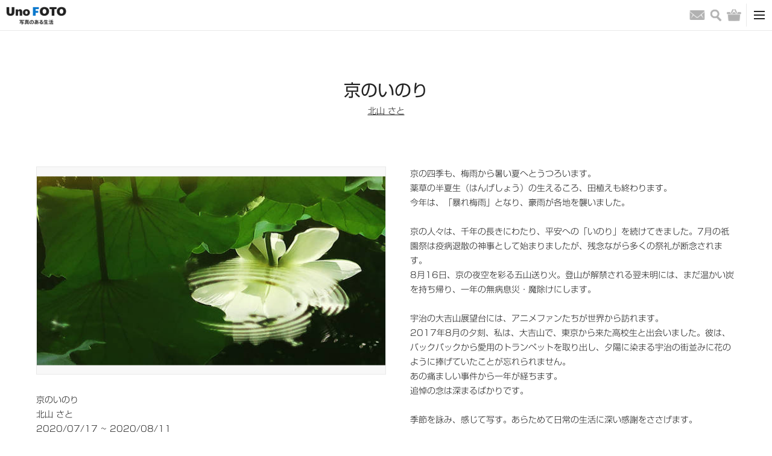

--- FILE ---
content_type: text/css
request_url: https://kyoto-muse.jp/css/style.css?202203
body_size: 13041
content:

html {
  box-sizing: border-box;
  overflow-y: scroll;
  -webkit-text-size-adjust: 100%;
}

*, :after, :before {
  background-repeat: no-repeat;
  box-sizing: inherit;
}

:after, :before {
  text-decoration: inherit;
  vertical-align: inherit;
}

* {
  padding: 0;
  margin: 0;
}

audio:not([controls]) {
  display: none;
  height: 0;
}

hr {
  overflow: visible;
}

article, aside, details, figcaption, figure, footer, header, main, menu, nav, section, summary {
  display: block;
}

summary {
  display: list-item;
}

small {
  font-size: 80%;
}

[hidden], template {
  display: none;
}

abbr[title] {
  border-bottom: 1px dotted;
  text-decoration: none;
}

a {
  background-color: transparent;
  -webkit-text-decoration-skip: objects;
}

a:active, a:hover {
  outline-width: 0;
}

code, kbd, pre, samp {
  font-family: monospace,monospace;
}

b, strong {
  font-family: "Shin Go Regular";
}

dfn {
  font-style: italic;
}

mark {
  background-color: #ff0;
  color: #000;
}

sub, sup {
  font-size: 75%;
  line-height: 0;
  position: relative;
  vertical-align: baseline;
}

sub {
  bottom: -.25em;
}

sup {
  top: -.5em;
}

input {
  border-radius: 0;
}

[role=button], [type=button], [type=reset], [type=submit], button {
  cursor: pointer;
}

[disabled] {
  cursor: default;
}

[type=number] {
  width: auto;
}

[type=search] {
  -webkit-appearance: textfield;
}

[type=search]::-webkit-search-cancel-button, [type=search]::-webkit-search-decoration {
  -webkit-appearance: none;
}

textarea {
  overflow: auto;
  resize: vertical;
}

button, input, optgroup, textarea {
  font: inherit;
}

optgroup {
  font-weight: 700;
}

button {
  overflow: visible;
}

[type=button]::-moz-focus-inner, [type=reset]::-moz-focus-inner, [type=submit]::-moz-focus-inner, button::-moz-focus-inner {
  border-style: 0;
  padding: 0;
}

[type=button]::-moz-focus-inner, [type=reset]::-moz-focus-inner, [type=submit]::-moz-focus-inner, button:-moz-focusring {
  outline: 1px dotted ButtonText;
}

button, html [type=button] {
  background-color: transparent;
  border-style: none;
  -webkit-appearance: button;
}

[type=reset], [type=submit] {
  border-style: solid;
  -webkit-appearance: button;
}

button {
  text-transform: none;
}

button, input, textarea {
  color: inherit;
}

legend {
  border: 0;
  color: inherit;
  display: table;
  max-width: 100%;
  white-space: normal;
}

::-webkit-file-upload-button {
  -webkit-appearance: button;
  font: inherit;
}

[type=search] {
  -webkit-appearance: textfield;
  outline-offset: -2px;
}

img {
  border-style: none;
}

progress {
  vertical-align: baseline;
}

svg:not(:root) {
  overflow: hidden;
}

audio, canvas, progress, video {
  display: inline-block;
}

@media screen {
  [hidden~=screen] {
    display: inherit;
  }
  [hidden~=screen]:not(:active):not(:focus):not(:target) {
    position: absolute !important;
    clip: rect(0 0 0 0) !important;
  }
}

[aria-busy=true] {
  cursor: progress;
}

[aria-controls] {
  cursor: pointer;
}

[aria-disabled] {
  cursor: default;
}

::-moz-selection {
  background-color: #b3d4fc;
  color: #000;
  text-shadow: none;
}

::selection {
  background-color: #b3d4fc;
  color: #000;
  text-shadow: none;
}

/* Common */
html {
  font-size: 62.5%;
  font-family: "Shin Go Light", sans-serif;
  scroll-behavior: smooth;
}

h1, h2, h3, h4, h5, h6 {
  font-weight: normal;
}

body, div iframe,
blockquote, a, img,
dl, dt, dd, ol, ul, li,
form, label,
table, th, td,
article, aside, canvas,
footer, header,
menu, nav, section, main {
  box-sizing: border-box;
}

body {
  height: 100%;
  color: #222;
  font-size: 1.4rem;
  line-height: 1.75;
  font-feature-settings: "pkna";
}

@media (max-width: 768px) {
  body {
    font-size: 1.2rem;
    line-height: 1.6;
  }
}

button {
  outline: none;
}

a {
  color: #222;
}

a:hover {
  color: #0c79cd;
  text-decoration: none;
}

/* sp */
@media (max-width: 768px) {
  .common-sp-hidden {
    display: none !important;
  }
}

.common-sp-visible {
  display: none;
}

@media (max-width: 768px) {
  .common-sp-visible {
    display: block !important;
  }
}

@media screen and (max-width: 768px) {
  .sp-br {
    display: none;
  }
}

/* Link Image */
.common-link-img {
  display: block;
}

.common-link-img:hover {
  opacity: 0.8;
}

/* WP styles */
p {
  margin: 2em 0;
}

blockquote {
  display: block;
  margin: 1em 0;
  padding: 0 1em;
  border-left: 3px solid #e9e9e9;
}

.aligncenter {
  display: block;
  margin: 0 auto;
}

.alignright {
  float: right;
  margin: 10px 0 10px 30px;
}

.alignleft {
  float: left;
  margin: 10px 30px 10px 0;
}

img[class*="wp-image-"],
img[class*="attachment-"] {
  height: auto;
  max-width: 100%;
}

.clearfix:after {
  content: '';
  display: block;
  clear: both;
}

/* Text */
.text-small {
  font-size: 1.2rem;
}

.page-box ul {
  margin: 0 0 0 20px;
}

ul.common-list {
  margin: 0 0 1em 20px;
}

ul.strong-list li {
  margin-bottom: 1em;
  font-size: 1.2em;
  line-height: 1.7;
}

@media screen and (max-width: 768px) {
  .text-small {
    font-size: 1.1rem;
  }
}

.text-bold {
  font-weight: bold;
}

.text-right {
  text-align: right;
}

.text-left {
  text-align: left;
}

.text-center {
  text-align: center;
}

.text-require {
  color: #d90000;
  font-weight: bold;
}

/* List */
.common-link-list {
  margin-top: 10px;
  margin-bottom: 20px;
}

.common-link-item {
  list-style: none;
}

.common-link-item::before {
  content: '>';
  padding-right: 5px;
}

/* Button */
.common-button-normal {
  color: #fff;
  font-size: 1.6rem;
  padding: 10px 20px;
  background: #0c79cd;
  border-radius: 4px;
}

.common-button-normal:hover {
  background: #005390;
}

.common-button-normal.block {
  display: block;
  width: 100%;
}

/* Photo column */
.column-box {
  display: flex;
  flex-wrap: wrap;
}

.is-10 {
  margin-left: -10px;
  margin-top: -10px;
}

.is-10 .column-item {
  flex-basis: calc(10% - 10px);
  margin-left: 10px;
  margin-top: 10px;
}

.is-5 {
  margin-left: -20px;
  margin-top: -60px;
}

.is-5 .column-item {
  flex-basis: calc(20% - 20px);
  margin-left: 20px;
  margin-top: 60px;
}

.is-4 {
  margin-left: -30px;
  margin-top: -60px;
}

.is-4 .column-item {
  flex-basis: calc(25% - 30px);
  margin-left: 30px;
  margin-top: 60px;
}
/* 20201019 start*/
.is-3 {
  margin-left: -30px;
  margin-top: -60px;
}


.is-3 .column-item {
  flex-basis: calc(33.33% - 30px);
  margin-left: 30px;
  margin-top: 60px;
}
@media screen and (max-width: 768px) {
  .is-sp-2 {
    margin-left: -30px;
  }
}

@media screen and (max-width: 768px) {
  .is-sp-2 .column-item {
    flex-basis: calc(50% - 30px);
    margin-left: 30px;
  }
}
/* 20201019 end*/
.is-2 {
  margin-left: -40px;
  margin-top: -60px;
}

.is-2 .column-item {
  flex-basis: calc(50% - 40px);
  margin-left: 40px;
  margin-top: 60px;
}

.mt1 {
  margin-top: 80px;
}

.mt2 {
  margin-top: -40px;
}

.column-img-link {
  display: block;
  border: 1px solid #e9e9e9;
  max-height: 160px;
  overflow: hidden;
}

.column-text-box {
  margin-top: 8px;
  margin-bottom: 12px;
}

.column-img {
  width: 100%;
}

.column-item-date {
  font-size: 1.2rem;
}

.column-item-title {
  font-weight: bold;
}

.column-item-text {
  font-size: 1.2rem;
}

.column-item-alphabet {
  font-size: 1.1rem;
}

.is-web-exhibition .column-item-box {
  margin-top: 16px;
}

.is-web-exhibition .column-item-text {
  font-size: 1.4rem;
}

.is-web-exhibition .column-item-title {
  font-size: 2.0rem;
  font-weight: bold;
  line-height: 1.3;
  display: block;
  margin: 4px 0 6px;
}

@media screen and (max-width: 768px) {
  .mt1 {
    margin-top: 40px;
  }
  .mt2 {
    margin-top: 20px;
  }
  .column-img-link {
    /*max-height: 140px;*/
    max-height: none;
  }
  .is-web-exhibition {
    flex-direction: column;
    flex-wrap: nowrap;
  }
  .is-web-exhibition .column-item {
    display: flex;
    align-items: flex-start;
    margin-top: 40px;
  }
  .is-web-exhibition .column-img-link {
    flex-basis: 40%;
  }
  .is-web-exhibition .column-img {
    max-width: 200px;
  }
  .is-web-exhibition .column-item-box {
    margin-top: 0;
    margin-left: 20px;
    flex-basis: calc(60% - 20px);
  }
  .is-web-exhibition .column-item-text {
    font-size: 1.2rem;
  }
  .is-web-exhibition .column-item-title {
    font-size: 1.2rem;
  }
}

.common-border {
  padding-bottom: 4px;
  border-bottom: 1px solid #e9e9e9;
  display: block;
}

.is-backnumber {
  margin-top: -40px;
}

.is-backnumber .column-item {
  display: flex;
  align-items: flex-start;
  margin-top: 40px;
}

.is-backnumber .column-img {
  max-width: 200px;
}

.is-backnumber .column-text-box {
  margin-top: 0;
  margin-left: 20px;
  width: calc(100% - 220px);
}
@media screen and (max-width: 768px) {
  .is-backnumber .column-text-box {
    width: calc(100% - 100px);
  }
}

.is-backnumber .column-item-title {
  font-size: 1.4rem;
}

.is-backnumber .common-link-item {
  font-size: 1.4rem;
  font-weight: bold;
}

@media screen and (max-width: 768px) {
  .is-backnumber {
    flex-direction: column;
    flex-wrap: nowrap;
  }
  .is-backnumber .column-img {
    max-width: 80px;
  }
  .is-backnumber .column-item-text {
    font-size: 1.1rem;
  }
  .is-backnumber .column-item-title {
    font-size: 1.2rem;
  }
  .is-backnumber .common-link-item {
    font-size: 1.2rem;
  }
}

.web-exhibition-link-box {
  margin-top: 5px;
}

.link-item::before {
  content: '>';
  padding-right: 5px;
}

@media screen and (max-width: 768px) {
  .is-2 {
    margin-left: -20px;
  }
  .is-2 .column-item {
    flex-basis: calc(50% - 20px);
    margin-left: 20px;
  }
  .is-4, .is-5 {
    margin-left: -20px;
    margin-top: -30px;
  }
  .is-4 .column-item, .is-5 .column-item {
    flex-basis: calc(50% - 20px);
    margin-left: 20px;
    margin-top: 30px;
  }
  .is-sp-3 {
    margin-left: -20px;
    margin-top: -30px;
  }
  .is-sp-3 .column-item {
    flex-basis: calc(33.3% - 20px);
    margin-left: 20px;
    margin-top: 30px;
  }
  .column-item-date {
    font-size: 1.1rem;
  }
}

/* Photo with Background */
.bg-photo-link {
  position: relative;
  background: #f8f8f8;
  overflow: hidden;
  max-height: 340px;
}

.bg-photo-link.is-exhibition::after {
  padding-top: 66.6%;
}

.bg-photo-link::after {
  content: '';
  display: block;
  padding-top: 100%;
}

.bg-photo-link.is-small {
  /*max-height: 100px;*/
}

.bg-photo-link .column-img {
  height: 100%;
  width: auto;
  position: absolute;
  top: 50%;
  left: 50%;
  transform: translate(-50%, -50%);
}

/* Table */
.common-table {
  margin-top: 10px;
  border: 1px solid #dcdcdc;
  border-collapse: collapse;
}

.common-table th {
  background: #f5f4f4;
}

.common-table th, .common-table td {
  border: 1px solid #dcdcdc;
  padding: 10px 15px;
}

/* Header */
.header-secondary-box {
  border-bottom: 1px solid #e9e9e9;
  font-size: 1.1rem;
  line-height: 1;
}

.header-secondary-box-inner {
  padding: 10px 30px;
}

.secondary-nav-box {
  text-align: right;
}

.secondary-nav-list {
  list-style: none;
}

.secondary-nav-item {
  display: inline-block;
  margin-left: 15px;
}

.secondary-nav-link {
  text-decoration: none;
}

.header-primary-box {
  border-bottom: 1px solid #e9e9e9;
  line-height: 1;
}

.header-primary-box-inner {
  padding: 0 30px;
  display: flex;
  flex-wrap: wrap;
  justify-content: space-between;
}


.sp-nav-primary-list {
  margin-top: 10px;
  border-top: 1px solid #444;
}

.sp-nav-link {
  display: block;
  border-bottom: 1px solid #444;
  padding: 10px 10px;
  color: #fff;
}

.site-title {
  padding: 19px 0 15px;
}

.site-title-link {
  display: inline-block;
}

.site-logo {
  width: 120px;
  height: 36px;
}

.primary-nav-box {
  display: flex;
  justify-content: space-between;
}

.primary-nav-list {
  list-style: none;
  display: inline-block;
}

.primary-nav-item {
  display: inline-block;
  position: relative;
  padding: 30px 12px;
}

.primary-nav-item.is-left-border {
  /*margin-left: 44px;*/
  margin-left: 10px;
}

.primary-nav-item.is-left-border::before {
  content: '';
  position: absolute;
  top: 21px;
  /*left: -22px;*/
  left: -6px;
  display: block;
  width: 1px;
  height: 32px;
  background: #e9e9e9;
}

.primary-nav-link {
  font-weight: bold;
  color: #222;
  text-decoration: none;
  font-size: 1.3rem;
  display: block;
  position: relative;
}

.primary-nav-link.is-gallery-japanesque {
  top: 1px;
  position: relative;
  font-size: 1.2rem;
}

.primary-nav-link.current {
  color: #0c79cd;
}

.primary-nav-link.current::after {
  position: absolute;
  bottom: -31px;
  left: 0;
  content: '';
  width: 100%;
  height: 3px;
  background: #0c79cd;
}

.nav-icon-box .primary-nav-item {
  padding: 0px 12px 0px 0px;/*202010*/
}

.nav-icon-box .nav-icon {
  display: inline-block;
  text-indent: 100%;
  white-space: nowrap;
  overflow: hidden;
  vertical-align: middle;
  background-size: 100%;
}

.nav-icon-box .nav-icon.email {
  width: 26px;
  height: 16px;
  background-image: url("../image/icon_email.png");
}

.nav-icon-box .nav-icon.email:hover {
  background-position-y: -16px;
}

.nav-icon-box .nav-icon.search {
  width: 20px;
  height: 21px;
  background-image: url("../image/icon_search.png");
}

.nav-icon-box .nav-icon.search:hover {
  background-position-y: -21px;
}

.nav-icon-box .nav-icon.shopping {
  width: 24px;
  height: 20px;
  background-image: url("../image/icon_shopping.png");
}

.nav-icon-box .nav-icon.shopping:hover {
  background-position-y: -20px;
}

.nav-icon-box .nav-shopping-count {
  color: #222;
  vertical-align: middle;
}



.search-area {
    display: none;
    position: absolute;
    z-index: 100;
	width: 100%;
	background-color: #fff;
	border-bottom: 1px solid #e9e9e9;
	padding: 10px 30px 10px 0;
	text-align: right;
}

.search-area-text {
    font-size: 1.3rem;
	width: 300px;
	padding: 4px;
	-webkit-border-radius: 4px;
    -moz-border-radius: 4px;
    border-radius: 4px;
    border: 1px solid #e9e9e9;
}

.search-area-button {
    font-size: 1.3rem;
    color: #fff;
	padding: 4px 20px;
	-webkit-border-radius: 4px;
    -moz-border-radius: 4px;
    border-radius: 4px;
    border: 1px solid #e9e9e9;
    background: #0c79cd;
}

/* SP */
@media screen and (max-width: 1280px) {/*202010*/
  .header-secondary-box,
  .primary-nav-box {
    display: none;
  }
  .header-primary-box-inner {
    padding: 6px 0;
  }
  .site-title {
    padding: 4px 10px 0;
  }
  .site-logo {
    width: 100px;
    height: auto;
  }
  .primary-nav-icon-box {
    flex-grow: 2;
    text-align: right;
  }
  .nav-icon-box .primary-nav-item {
    padding: 0px 8px 0px 0px;/*202010*/
  }
  .search-area {
	padding: 10px 10px 10px 0;
  }
  .search-area-text {
	width: 160px;
  }
}

/* SP menu */
.primary-nav-toggle-box {
  display: none;
  width: 43px;
  height: 38px;
  border-left: 1px solid #e9e9e9;
}

#toggle-btn {
  /* スタイルのリセット */
  -webkit-appearance: none;
  -ms-appearance: none;
  -moz-appearance: none;
  appearance: none;
  border: 0;
  background: transparent;
  cursor: pointer;
  display: block;
  z-index: 1201;
  box-sizing: border-box;
  position: relative;
  width: 100%;
  height: 100%;
  padding: 6px 12px;
}

#toggle-btn:focus {
  outline: none;
}

.toggle-icon {
  position: absolute;
  top: 18px;
  left: 12px;
  display: inline-block;
  transition: background-color 0.2s;
}

.toggle-icon, .toggle-icon::before, .toggle-icon::after {
  content: '';
  width: 18px;
  height: 2px;
  background-color: #222;
}

.toggle-icon::before, .toggle-icon::after {
  position: absolute;
  top: 0;
  left: 0;
  transition: transform 0.2s;
}

.toggle-icon::before {
  transform: translateY(-6px);
}

.toggle-icon::after {
  transform: translateY(6px);
}

/* バツ印 */
.is-open .toggle-icon {
  background-color: transparent;
}

.is-open .toggle-icon::before {
  transform: rotate(45deg);
  background-color: #fff;
}

.is-open .toggle-icon::after {
  transform: rotate(-45deg);
  background-color: #fff;
}

#toggle-menu {
  display: none;
}

@media screen and (max-width: 1280px) {/*202010*/
  .primary-nav-toggle-box,
  #toggle-btn {
    display: block;
  }
  #toggle-menu {
    position: absolute;
    top: 0;
    left: 0;
    right: 0;
    bottom: 0;
    padding-top: 40px;/*202010*/
    height: 100%;
    min-height: 800px;
    background-color: #222;
    z-index: 1200;
  }
}

/* Footer pagetop */
.pagetop-button {
  display: block;
  padding: 10px 30px;
  width: 100%;
  text-align: right;
  background: #f8f8f8;
  font-weight: bold;
  text-decoration: none;
}

.pagetop-button:hover {
  color: #222;
  background: #eee;
}

@media screen and (max-width: 768px) {
  .pagetop-button {
    font-size: 1.1rem;
    padding: 10px 20px;
  }
}

/* Footer box */
.footer-box {
  background: #222;
  font-size: 1.2rem;
}

@media screen and (max-width: 768px) {
  .footer-box {
    font-size: 1.1rem;
  }
}

.footer-box-inner {
  max-width: 1200px;
  margin: 0 auto;
  padding: 60px 60px 0;
}

.footer-column-box {
  display: flex;
  justify-content: space-between;
}

.copyright-box {
  max-width: 1200px;
  margin: 0 auto;
  padding: 20px 60px;
}

@media screen and (max-width: 767px) {
  .footer-box-inner {
    padding: 36px 20px 0;
  }
  .footer-column-box {
    justify-content: flex-start;
    position: relative;
  }
  .copyright-box {
    padding: 0 20px 36px;
  }
}

/* Footer logo */
.footer-logo {
  width: 120px;
}

.footer-logo-box {
  margin-right: 20px;
}

@media screen and (max-width: 767px) {
  .footer-logo-box {
    width: 150px;
    margin-right: 0;
  }
  .footer-logo {
    width: 110px;
    height: auto;
  }
}

/* Footer nav */
.footer-nav-box {
  display: flex;
}

.footer-nav-item {
  list-style: none;
  margin-bottom: 14px;
}

.footer-nav-primary-list .footer-nav-link {
  font-weight: bold;
}

.footer-nav-secondary-list {
  margin-left: 60px;
}

@media screen and (max-width: 900px) {
  .footer-nav-secondary-list {
    margin-left: 20px;
  }
}

.footer-nav-link {
  color: #fff;
  text-decoration: none;
}

.footer-nav-link:hover {
  color: #fff;
  text-decoration: underline;
}

@media screen and (max-width: 767px) {
  .footer-nav-box {
    display: block;
  }
  .footer-nav-box ul {
    margin-left: 0;
  }
  .footer-nav-item {
    margin-bottom: 11px;
  }
}

/* Footer sns */
.footer-sns-box {
  width: 120px;
  min-width: 120px;
  margin-left: 20px;
}

.footer-sns-list::after {
  content: '';
  display: block;
  clear: both;
}

.footer-sns-item {
  list-style: none;
  float: left;
}

.footer-sns-item:not(:first-child) {
  margin-left: 12px;
}

.footer-sns-img {
  width: 32px;
  height: 32px;
}

.footer-contact-link {
  display: block;
  margin-top: 10px;
  background: #fff;
  border-radius: 4px;
  padding: 7px;
  font-weight: bold;
  text-align: center;
  text-decoration: none;
}

.footer-contact-link:hover {
  color: #fff;
  background: #0c79cd;
}

@media screen and (max-width: 767px) {
  .footer-sns-box {
    position: absolute;
    left: 0;
    top: 140px;
    margin-left: 0;
  }
}

/* Footer copyright */
.copyright {
  text-align: right;
  font-size: 1.1rem;
  color: #fff;
}

@media screen and (max-width: 767px) {
  .copyright {
    text-align: left;
    font-size: 1rem;
    margin-top: 25px;
  }
}

/* Slide */
.top-slide-box {
  position: relative;
}

.top-slide-area {
  max-height: 540px;
  overflow: hidden;
  letter-spacing: -.4em;
  position: relative;
}

.slide {
  position: relative;
  height: 540px;
  overflow: hidden;
  display: inline-block;
  letter-spacing: 0;
}

.slide-arrow-box {
  position: absolute;
  top: 50%;
  transform: translateY(-50%);
  width: 100%;
}

.slide-arrow {
  position: absolute;
  width: 40px;
  height: 40px;
}

.slide-arrow img {
  max-width: 100%;
}

.slide-arrow.next {
  right: 30px;
}

.slide-arrow.prev {
  left: 30px;
  transform: rotate(180deg);
}

.slide-arrow:hover {
  opacity: 0.9;
}

.slide-img {
  width: auto;
  height: auto;
  display: block;
}

.slide-text-box {
  position: absolute;
  left: 30px;
  bottom: 60px;
  font-weight: bold;
}

.slide-text-number {
  font-size: 1.4rem;
}

.slide-text-title {
  font-size: 2.8rem;
  margin-top: 10px;
  max-width: 1000px;
  overflow: hidden;
  white-space: nowrap;
  text-overflow: ellipsis;
}

.slide-text-date {
  font-size: 1.4rem;
  margin-top: 8px;
}

.slide-text-bg {
  background: #fff;
  padding: 10px;
}

.slide-text-bg-black {
  background: #222;
  color: #fff;
  padding: 10px;
}

.slide-nav {
  position: absolute;
  bottom: 20px;
  left: 50%;
  transform: translate(-50%, 0);
}

.slide-nav-btn {
  width: 50px;
  height: 50px;
  border-radius: 50%;
  overflow: hidden;
  position: relative;
  box-sizing: border-box;
}

.slide-nav-btn:not(:first-child) {
  margin-left: 10px;
}

.slide-nav-btn:hover {
  opacity: 0.9;
}

.slide-nav-btn.current::after {
  content: '';
  width: 50px;
  height: 50px;
  border-radius: 50%;
  position: absolute;
  top: 0;
  left: 0;
  border: 3px solid #fff;
}

.slide-nav-img {
  height: 100%;
  position: absolute;
  left: 50%;
  top: 50%;
  transform: translate(-50%, -50%);
  min-height: 100px;
}

@media (max-width: 768px) {
  .slide {
    height: 240px;
  }
  .slide-nav,
  .slide-text-number {
    display: none;
  }
  .slide-text-box {
    left: 10px;
    bottom: 10px;
  }
  .slide-arrow {
    width: 24px;
    height: 24px;
  }
  .slide-arrow.next {
    right: 10px;
  }
  .slide-arrow.prev {
    left: 10px;
  }
  .slide-text-title {
    margin-top: 0;
    padding: 5px 7px;
    font-size: 1.1rem;
    background: #fff;
    margin-right: 10px;
    white-space: normal;
  }
  .slide-text-title .slide-text-bg {
    background: none;
    padding: 0;
  }
  .slide-text-date {
    font-size: 1.1rem;
  }
  .slide-text-date .slide-text-bg-black {
    padding: 7px;
  }
}

/* Information */
.top-information-box {
  background: url(../image/bg_top_information.png);
  margin-top: -7px;
  z-index: 100;
  position: relative;
}

.top-information-box-inner {
  max-width: 1200px;
  margin: 0 auto;
  padding: 6px 60px;
  display: flex;
  justify-content: space-between;
}

.top-information-title {
  width: 170px;
  font-size: 1.8rem;
  font-weight: bold;
  line-height: 38px;
  color: #fff;
  background-image: url("../image/icon_info.png");
  background-size: 24px;
  background-position: right;
}

.information-text-box {
  width: calc(100% - 180px);
  height: 38px;
  padding: 0 20px;
  background: #fff;
  border-radius: 20px;
  font-weight: bold;
  overflow: hidden;
  white-space: nowrap;
  text-overflow: ellipsis;
}

.information-text-box p {
  margin-top: 8px;
}

@media (max-width: 768px) {
  .top-information-box-inner {
    padding: 0 10px 10px;
    display: block;
  }
  .top-information-title {
    width: auto;
    display: inline-block;
    padding-right: 30px;
    font-size: 1.4rem;
  }
  .information-text-box {
    width: 100%;
    border-radius: 10px;
    padding: 2px 14px 4px;
    height: auto;
    overflow: initial;
    white-space: initial;
    text-overflow: initial;
    font-size: 1.2rem;
  }
  .information-text-box p {
    margin-bottom: 6px;
  }
}

/* Top content */
.top-content-box.is-color {
  background: #edfbff;
}

.top-content-box-inner {
  max-width: 1200px;
  margin: 0 auto;
  padding: 80px 60px 0;
}

.top-content-box-inner-bottom {
  padding-bottom: 80px;
}


.top-content-box-inner-bottom.is-border {
  border-bottom: 1px solid #e9e9e9;
}

@media (max-width: 768px) {
  .top-content-box-inner {
    padding: 40px 20px 0;
  }
  .top-content-box-inner-bottom {
    padding-bottom: 40px;
  }
}

/* Top content title */
.top-content-title-box {
  display: flex;
  justify-content: space-between;
  align-items: baseline;
}

.top-content-title {
  font-size: 2.4rem;
  font-family: "Shin Go Regular";
  font-weight: bold;
  line-height: 1;
  position: relative;
  margin-bottom: 34px;
}

.top-content-title::after {
  content: '';
  width: 20px;
  height: 4px;
  background: #0c79cd;
  position: absolute;
  left: 0;
  bottom: -12px;
}

.top-content-title-small {
  display: block;
  margin-bottom: 6px;
  font-size: 1.2rem;
  font-weight: normal;
}

@media (max-width: 768px) {
  .top-content-title-box {
    display: block;
    position: relative;
    margin-bottom: 34px;
  }
  .top-content-title-box::after {
    content: '';
    width: 20px;
    height: 4px;
    background: #0c79cd;
    position: absolute;
    left: 0;
    bottom: -12px;
  }
  .top-content-title {
    font-size: 1.8rem;
    margin-bottom: 5px;
  }
  .top-content-title::after {
    display: none;
  }
  .top-content-more-box {
    position: absolute;
    right: 0;
    top: 3px;
  }
}

/* Top select */
.top-select-box {
  display: flex;
}

.top-select-img-box {
  width: 600px;
  max-height: 300px;
  overflow: hidden;
}

.top-select-img-box img {
  width: 100%;
}

.top-select-img-link {
  border: 1px solid #e9e9e9;
  display: block;
}

.top-select-text-box {
  display: flex;
  align-items: center;
  width: 480px;
  padding-left: 40px;
  border-top: 1px solid #e9e9e9;
  border-bottom: 1px solid #e9e9e9;
}

.top-select-text-link {
  font-size: 1.8rem;
  line-height: 1.3;
  font-weight: bold;
}

.top-select-text-p {
  margin: 0;
}

@media (max-width: 768px) {
  .top-select-img-box {
    flex-basis: 40%;
    max-width: 100%;
  }
  .top-select-text-box {
    display: block;
    border: 0;
    padding: 0 0 0 20px;
    flex-basis: calc(60% - 20px);
  }
  .top-select-text-link {
    font-size: 1.2rem;
  }
}

/* Top Content Navigation */
.top-content-nav-list {
  flex-basis: calc(100% - 330px);
}

.top-content-nav-item {
  list-style: none;
  display: inline-block;
  font-weight: bold;
  line-height: 1;
}

.top-content-nav-item:not(:first-child) {
  margin-left: 8px;
  padding-left: 10px;
  border-left: 2px solid #e9e9e9;
}

.top-content-nav-link {
  text-decoration: none;
}

.top-content-nav-link:hover {
  color: #0c79cd;
}

/* Top japanesque */
.top-japanesque-img-link {
  width: 244px;
  /*height: 160px;*/
}

.top-japanesque-item {
  display: flex;
  align-items: flex-start;
}

.top-japanesque-text-box {
  margin-left: 30px;
  width: 246px;
}

.top-japanesque-title {
  font-size: 1.4rem;/*202010*/
  font-weight: bold;
}

.top-japanesque-text {
  font-size: 1.4rem;
}



@media screen and (max-width: 768px) {
  .top-japanesque-item {
    flex-direction: column;
  }
  .top-japanesque-img-link {
    width: 100%;
      /*height: 100px;*/
  }
  .top-japanesque-text-box {
    margin-top: 8px;
    margin-left: 0;
    width: auto;
  }
  .top-japanesque-title {
    font-size: 1.2rem;
  }
  .top-japanesque-text {
    font-size: 1.2rem;
    margin-top: 8px;
  }
}

.top-main-box {
  margin-bottom: 60px;
}

@media screen and (max-width: 768px) {
  .top-main-box {
    margin-bottom: 40px;
  }
}

/* Page */
.page-main-box {
  box-sizing: content-box;
  max-width: 1200px;
  margin: 0 auto;
  padding: 80px 60px 0;
}

.page-main-box.is-small {
  max-width: 800px;
}

.page-title {
  font-size: 2.8rem;
  font-family: "Shin Go Regular";
  line-height: 1.3;
  font-weight: bold;
  text-align: center;
}

.page-title-detail {
  font-weight: bold;
  text-align: center;
  padding-top: 5px;
}

.page-title-link-box {
  text-align: center;
  margin-top: 10px;
}

.page-title-link-item {
  display: inline-block;
  font-weight: bold;
}

.page-title-link-item:not(:first-child)::before {
  content: ' / ';
}

.page-result-box {
  margin-top: 80px;
}

.page-result-box-inner {
  margin-bottom: 140px;
}

.page-detail-box {
  margin-top: 80px;
}

.page-detail-box-inner {
  margin-bottom: 140px;
}

@media screen and (max-width: 768px) {
  .page-main-box {
    padding: 40px 0 0;
  }
  .page-title {
    font-size: 2.6rem;
  }
  .page-result-box {
    margin: 40px 20px 0;
  }
  .page-result-box-inner {
    margin-bottom: 80px;
  }
  .page-detail-box {
    margin-top: 40px;
  }
  .page-detail-box-inner {
    margin-bottom: 80px;
  }
}

/* Page box title */
.page-box-title {
  margin-bottom: 20px;
  font-size: 2.4rem;
  font-weight: bold;
  border-bottom: 4px solid #e9e9e9;
}

@media screen and (max-width: 768px) {
  .page-box-title {
    font-size: 1.8rem;
  }
}

.page-box-title-small {
  margin-bottom: 10px;
  font-size: 1.8rem;
  font-weight: bold;
  border-bottom: 1px solid #e9e9e9;
}

.page-box-title-small p {
  margin: 0 0 10px 0;
}

@media screen and (max-width: 768px) {
  .page-box-title-small {
    font-size: 1.2rem;
  }
}

/* Page box */
.page-box {
  margin-bottom: 100px;
}

.page-box-content {
  margin-top: 30px;
  margin-bottom: 60px;
}

.page-qa-box::after {
  content: '';
  display: block;
  clear: both;
}

.page-qa {
  float: left;
  width: 30px;
}

.page-qa-content {
  float: left;
  width: calc(100% - 30px);
}

@media screen and (max-width: 768px) {
  .page-box {
    margin-bottom: 60px;
  }
  .page-box-content {
    margin-top: 20px;
    margin-bottom: 40px;
  }
  .page-qa {
    width: 20px;
  }
  .page-qa-content {
    width: calc(100% - 20px);
  }
}

/* Page search */
.page-search-box {
  margin-top: 30px;
  border: 1px solid #e9e9e9;
  border-radius: 4px;
  display: flex;
}

.search-box-inner {
  padding: 10px 16px;
}

.search-box-inner:not(:first-child) {
  border-left: 1px solid #e9e9e9;
}

.search-box-inner label + label {
  padding-left: 1em;
}

.search-box-inner.is-center {
  margin: 0 auto;
}

.search-result-text {
  font-weight: bold;
}

.page-search-item {
  list-style: none;
  display: inline-block;
  padding: 0 10px;
}

@media screen and (max-width: 768px) {
  .page-search-box {
    margin: 20px;
    flex-direction: column;
  }
  .search-box-inner:not(:first-child) {
    border-left: 0;
    border-top: 1px solid #e9e9e9;
  }
  .search-box-inner.is-center {
    text-align: center;
  }
}

/* Pager */
.page-pager-box {
  margin-top: 80px;
}

.pager-item {
  margin-left: 6px;
  list-style: none;
  display: inline-block;
}

.pager-link {
  display: block;
  padding: 8px 10px;
  border: 1px solid #e9e9e9;
  border-radius: 4px;
  text-decoration: none;
  line-height: 1;
}

.pager-link.current {
  font-weight: bold;
  background: #f8f8f8;
}

/* Photo detail */
.detail-photo-box {
  padding-top: 59.2%;
  position: relative;
  border: 1px solid #e9e9e9;
  background: #f8f8f8;
  overflow: hidden;
}

.detail-photo-img {
  /*height: 100%;*/
  width: auto;
  position: absolute;
  top: 50%;
  left: 50%;
  transform: translate(-50%, -50%);
}

.detail-photo-img {
  width: 100%;
}

.detail-photo-info-box {
  margin-top: 30px;
}

/* Detail content */
.detail-content-box {
  margin-top: 60px;
  display: flex;
  align-items: flex-start;
  flex-direction: row-reverse;
}

.detail-content-box.is-modal {
  margin-top: 0px;
  flex-direction: row;
  text-align: left;
  background-color: #fff;
  padding: 20px 0 40px 40px;
}

.detail-content-box-text {
  flex-basis: calc(100% - 380px);
  margin-right: 40px;
}

.detail-content-box-price {
  flex-basis: 340px;
  padding: 30px;
  border: 1px solid #e9e9e9;
}

.detail-content-box-price.is-modal {
  background: #fff;
  color: #222;
}

.detail-content + .detail-content {
  margin-top: 60px;
}

.detail-content-title-box {
  display: flex;
  justify-content: space-between;
  align-items: baseline;
}

.detail-content-title {
  font-size: 2.4rem;
  line-height: 1.3;
  font-weight: bold;
  position: relative;
  margin-bottom: 34px;
}

.detail-content-title::after {
  content: '';
  width: 20px;
  height: 4px;
  background: #0c79cd;
  position: absolute;
  left: 0;
  bottom: -12px;
}

@media screen and (max-width: 768px) {
  .detail-content-box {
    margin: 20px;
    display: block;
  }
  .detail-content-box.is-modal {
    margin: 0;
  }
  .detail-content-box-text {
    margin-right: 0;
    margin-top: 40px;
  }
  .detail-content-box-text.is-modal {
    margin-top: 20px;
  }
  .detail-content-box-price {
    padding: 20px;
  }
  .detail-content-box-price.is-modal {
    margin-top: 20px;
  }
  .detail-content + .detail-content {
    margin-top: 40px;
  }
  .detail-content-title-box {
    display: block;
    position: relative;
    margin-bottom: 34px;
  }
  .detail-content-title {
    font-size: 1.8rem;
    margin-bottom: 28px;
  }
  .detail-content-more-box {
    position: absolute;
    right: 0;
    top: 3px;
  }
}

/* Detail table */
.detail-table {
  width: 100%;
  border: 1px solid #dcdcdc;
  border-collapse: collapse;
  margin-bottom: 20px;
}

.detail-table th {
  text-align: left;
  background: #f5f4f4;
}

.detail-table th, .detail-table td {
  border-top: 1px solid #dcdcdc;
  padding: 5px 10px;
  color: #222;
}


.detail-table td {
  background: #fff;
}

.detail-table td.weak {
  font-size: 84%;
}

.detail-content-box-text .detail-table{
  width: 48%;
}

.detail-content-box-text .detail-table:nth-of-type(1) {
  float: left;
}

.detail-content-box-text .detail-table:nth-of-type(2) {
  margin-left: 50%;
}

.detail-content-box-text .detail-content {
  clear: left;
}

/* Detail description */
.detail-description {
  margin-top: 60px;
  padding-top: 30px;
  border-top: 1px solid #e9e9e9;
}

.detail-description-title {
  font-size: 1.6rem;
  font-weight: bold;
}

.detail-description-text {
  padding-top: 5px;
  font-size: 1.2rem;
}

.detail-description-img {
  float: right;
  margin-left: 20px;
  width: 224px;
  height: 115px;
}

@media screen and (max-width: 768px) {
  .detail-content-box-text .detail-table{
    width: 88%;
  }
  .detail-content-box-text .detail-table th {
    width: 40%;
  }
  .detail-content-box-text .detail-table th,.detail-content-box-text .detail-table td {
    word-break: break-all;
    font-size: 84%;
  }
  .detail-content-box-text .detail-table:nth-of-type(1) {
    margin-top: 10px;
    float: none;
  }
  .detail-content-box-text .detail-table:nth-of-type(2) {
    margin-left: 0;
  }
  .detail-description {
    margin-top: 40px;
    padding-top: 40px;
  }
  .detail-description-title {
    font-size: 1.4rem;
  }
  .detail-description-img {
    width: 134px;
    height: 70px;
    margin-bottom: 20px;
  }
}

/* Detail price */
.detail-price-box {
  display: flex;
  justify-content: space-between;
  align-items: flex-end;
}

.price-title,
.price-yen {
  font-weight: bold;
}

.price-number {
  font-weight: bold;
  font-size: 2.4rem;
  line-height: 1;
}

.price-amount-box {
  padding-bottom: 3px;
}

.price-amount-select {
  width: 50px;
  margin-right: 8px;
}

.price-amount {
  font-size: 1.2rem;
  vertical-align: bottom;
}

.detail-id {
  font-size: 1.2rem;
}

.detail-button-box {
  margin-top: 10px;
}

.detail-share-item {
  list-style: none;
  display: inline-block;
  margin-right: 3px;
}

.detail-share-item iframe,
.detail-share-item span {
  vertical-align: bottom;
}

.cart-icon {
  width: 20px;
  height: 16px;
}

/* Detail column */
.detail-column-box {
  display: flex;
  justify-content: space-between;
}

.detail-column-photo-box {
  flex-basis: 50%;
}

.detail-column-content-box {
  flex-basis: calc(50% - 40px);
}

.detail-column-content-box p:first-child {
  margin-top: 0;
}

.detail-column-content-box p {
  margin: 1em 0;
}

@media screen and (max-width: 768px) {
  .detail-column-box {
    flex-direction: column;
  }
  .detail-photo-info-box,
  .detail-column-content-box {
    margin: 20px 20px 0;
  }
}

/* Photo sale */
.detail-content-footer .bg-photo-link {
  overflow: hidden;
}

.column-item .is-sale {
  z-index: 1000;
}

.detail-content-footer .bg-photo-link .is-sale,
.column-item .is-sale,
.column-item .is-open,
.column-item .is-archive,
.column-item .is-coming {
  position: absolute;
  text-align: center;
  line-height: 1;
  transform: rotate(-45deg);
}

.detail-content-footer .bg-photo-link .is-sale span,
.column-item .is-sale span,
.column-item .is-open span,
.column-item .is-archive span,
.column-item .is-coming span {
  color: #fff;
  font-weight: bold;
  position: absolute;
  left: 0;
  right: 0;
}

.detail-content-footer .bg-photo-link .is-sale::before,
.column-item .is-sale::before,
.column-item .is-open::before,
.column-item .is-archive::before,
.column-item .is-coming::before {
  content: '';
  display: block;
  width: 100%;
  height: 100%;
  background: #0c79cd;
}

.column-item .is-archive::before,
.column-item .is-coming::before {
  background: #777;
}

.is-10 .is-sale,
.column-item .is-sale,
.column-item .is-open,
.column-item .is-archive,
.column-item .is-coming {
  left: -44px;
  top: -44px;
  width: 80px;
  height: 80px;
}

.is-10 .is-sale span,
.column-item .is-sale span,
.column-item .is-open span,
.column-item .is-archive span,
.column-item .is-coming span {
  font-size: 11px;
  bottom: 5px;
}

.is-5 .is-sale,
.column-item .is-open,
.column-item .is-archive,
.column-item .is-coming {
  left: -53px;
  top: -53px;
  width: 100px;
  height: 100px;
}

.is-5 .is-sale span,
.column-item .is-open span,
.column-item .is-archive span,
.column-item .is-coming span {
  font-size: 12px;
  bottom: 8px;
}

.column-item .is-coming span {
  font-size: 10px;
  bottom: 4px;
}

/* Blog */
.blog-contents-box p {
  font-size: 1.6rem;
  line-height: 1.8;
}

.blog-contents-box img {
  max-width: 100%;
  height: auto;
}

@media screen and (max-width: 768px) {
  .blog-contents-box {
    margin: 0 20px;
  }
  .blog-contents-box p {
    font-size: 1.4rem;
  }
  .blog-contents-box p iframe {
    max-width: 100%;
  }
}

/* Contact */
.form-box {
  margin-top: 60px;
}

.form-input-box {
  margin-bottom: 20px;
  display: flex;
}

.form-label {
  flex-basis: 200px;
  margin-top: 10px;
  vertical-align: top;
  font-weight: bold;
}

.form-label.is-select-label {
  margin-top: 0;
}

.form-input-outer {
  flex-basis: calc(100% - 200px);
}

.form-input {
  width: 100%;
  padding: 8px 10px;
  border: 1px solid #e9e9e9;
  font-size: 1.4rem;
}

.form-input-box input.wpcf7-form-control,.form-input-box textarea.wpcf7-form-control{
  width: 100%;
  padding: 8px 10px;
  border: 1px solid #e9e9e9;
  font-size: 1.4rem;
}

.form-input-box .wpcf7-not-valid{
  border: #ff0000 1px solid;
  background-color: #ffe;
}

.wpcf7-not-valid-tip{
  color: #ff0000;
  margin: 0.6em 0;
  font-size: 1.2rem;
}

.wpcf7-spinner{
  display: block;
  margin: 1em auto 0px;
}

.form-input-box textarea{
  height: 300px;
}

textarea.form-input {
  height: 300px;
}

.form-info {
  margin-top: -10px;
  margin-left: 200px;
}

.form-button-box {
  margin-top: 40px;
  text-align: center;
}

@media screen and (max-width: 768px) {
  .form-label {
    flex-basis: 110px;
  }
  .form-input-outer {
    flex-basis: calc(100% - 110px);
    margin-left: 10px;
  }
  .form-info {
    margin-left: 110px;
  }
}

/* Form Error */
.form-input-box p {
  margin: 0.6em 0;
  font-size: 1.2rem;
}

.form-input-box p.err {
  color: #ff0000;
}

.form-input-box p.err:empty {
  margin: 0;
  height: 0;
  font-size: 0;
}

.form-input.invalid {
  border: #ff0000 1px solid;
  background-color: #ffe;
}

/* Form Confirm */
.form-input-outer-confirm {
  flex-basis: calc(100% - 200px);
  margin-top: 10px;
}

.form-input-outer-confirm span {
  display: inline-block;
  background-color: #ffe;
}

@media screen and (max-width: 768px) {
  .form-input-outer-confirm {
    flex-basis: calc(100% - 110px);
  }
}

/* Application */
.form-scroll-box {
  height: 200px;
  margin-top: 20px;
  padding: 8px 10px;
  border: 1px solid #e9e9e9;
  overflow: scroll;
}

.form-scroll-box p {
  margin: 0 0 1em 0;
}

textarea.form-input.low {
  height: 100px;
}

textarea.form-input.middle {
  height: 150px;
}

.form-input-number {
  padding: 8px 10px;
  border: 1px solid #e9e9e9;
  margin-right: 5px;
}

.form-input-outer-radio {
  flex-basis: calc(100% - 200px);
  margin-top: 10px;
}

.form-input-outer-check {
  flex-basis: calc(100% - 200px);
  margin-top: 20px;
}

.form-input-outer-radio label,
.form-input-outer-check label {
  margin-right: 10px;
}

.form-input-outer-radio input[type=radio],
.form-input-outer-check input[type=checkbox] {
  margin-right: 5px;
}

#application-form {
  max-height: 0;
  overflow: hidden;
}

#contract-box,
#confirm-contract-box {
  display: none;
}

#application-form.active {
  max-height: inherit;
  overflow: visible;
}

#contract-box.active,
#confirm-contract-box.active {
  display: block;
}

button[disabled]{
  opacity: .2;
  cursor:not-allowed;
}

@media screen and (max-width: 768px) {
  .form-input-outer-radio,
  .form-input-outer-check {
    flex-basis: calc(100% - 110px);
  }
}

/* Gellery */
.gallery-item {
  margin-top: 40px;
  display: flex;
  align-items: center;
}

.gallery-img-box {
  flex-basis: 250px;
}

.gallery-text-box {
  flex-basis: calc(100% - 250px);
  margin-left: 40px;
}

.gallery-item-title {
  font-size: 1.8rem;
  font-weight: bold;
}

.gallery-img {
  width: 250px;
  height: auto;
}

@media screen and (max-width: 768px) {
  .gallery-item {
    margin-top: 20px;
    align-items: flex-start;
  }
  .gallery-img-box {
    flex-basis: 40%;
  }
  .gallery-text-box {
    flex-basis: 60%;
    margin-left: 20px;
  }
  .gallery-item-title {
    font-size: 1.2rem;
  }
  .gallery-img {
    max-width: 100%;
  }
}

/* Gallery/detail */
.page-gallery-img-box {
  max-height: 380px;
  overflow: hidden;
}

.page-gallery-img-box-japanesque {
  max-height: none;
  overflow: visible;
}

.page-gallery-img-box img {
  width: 100%;
}

.page-gallery-plan-img {
  width: 33.33%;
}

.page-gallery-map {
  width: 700px;
}

.page-gallery-3d {
  width: 1080px;
  height: 500px;
  max-width: 100%;
}

.wd3 {
  width: 30em;
}

@media screen and (max-width: 768px) {
  .page-gallery-plan-img {
    display: block;
    width: 70%;
    margin: 0 auto 20px;
  }
  .page-gallery-map {
    width: 100%;
    margin: 0 auto 20px;
  }
  .page-gallery-map iframe {
    width: 100%;
  }
  .wd3 {
    width: 20em;
  }
  .page-gallery-3d {
	width: 100%;
	height: 300px;
  }
}

.page-gallery-main-box {
  max-width: 1200px;
  margin: 0 auto;
  padding: 60px 60px 0;
}

.page-gallery-title {
  font-size: 2.4rem;
  font-weight: bold;
}

.page-gallery-title-alphabet {
  font-size: 1.2rem;
  font-weight: bold;
}

.detail-gallery-box {
  margin-top: 40px;
  display: flex;
  flex-wrap: wrap;
  justify-content: space-between;
}

.detail-gallery-box-inner:first-child {
  flex-basis: calc(60% - 20px);
}

.detail-gallery-box-inner:last-child {
  flex-basis: calc(40% - 20px);
}

.detail-gallery-box-inner .text-bold {
  float: left;
  width: 7em;/*202010*/
  font-size: 1.2rem;
  display: block;
}

.gallery-item-text .text-bold {
  float: left;
  width: 7em;/*202010*/
  font-size: 1.2rem;
  display: block;
}

.detail-gallery-list-value {
  /*float: left;*/
  width: 26em;/*202010*/
  font-size: 1.2rem;
  display: inline-block;
}

.gallery-item .detail-gallery-list-value {
  width: 46em;/*202010*/
}

.japanesque-list .detail-gallery-list-value {
  width: 20em;/*202010*/
}

@media screen and (max-width: 768px) {
  .detail-gallery-box-inner .text-bold,
  .detail-gallery-list-value,
  .gallery-item-text .text-bold,
  .gallery-item-text .detail-gallery-list-value {
    float: none;
    width: auto;
  }
  .detail-gallery-list-value {
    margin-bottom: 4px;
  }
  .page-gallery-main-box {
    padding: 20px 0 0;
  }
  .page-gallery-detail-box {
    padding: 0 20px;
  }
  .page-gallery-title {
    font-size: 1.8rem;
  }
  .page-gallery-title-alphabet {
    font-size: 1.1rem;
  }
  .detail-gallery-box {
    margin-top: 0;
    flex-direction: column;
  }
  .detail-gallery-box-inner {
    margin-top: 20px;
  }
}

/* Photographer */
.photographer-item {
  flex-basis: calc(800px / 4);/*202010*/
  margin-bottom: 30px;
  display: flex;
  align-items: center;
}

.photographer-name-box {
  margin-left: 14px;
  /*width: 128px;202010*/
}

.photographer-img-link {
  display: block;
  flex-shrink:0;/*202010*/
  width: 70px;
  height: 70px;
  border: 1px solid #e9e9e9;
  border-radius: 50%;
  overflow: hidden;
}

.photographer-img {
  width: 100%;
  height: auto;
}

.page-title-alphabet {
  margin-top: 10px;
  font-size: 1.4rem;
  line-height: 1.3;
  text-align: center;
}

@media screen and (max-width: 768px) {
  .photographer-item {
    width: 300px;
  }
  .photographer-name-box {
    width: 200px;
  }
  .page-title-alphabet {
    font-size: 1.2rem;
  }
}

.detail-photographer-img-box {
  margin: 20px auto;
  width: 140px;
  height: 140px;
  border: 1px solid #e9e9e9;
  border-radius: 50%;
  overflow: hidden;
}

.detail-photographer-img-box img {
  width: 100%;
}

.detail-photographer-box {
  margin-top: 40px;
  display: flex;
  justify-content: space-between;
}

.detail-photographer-box-inner {
  flex-basis: calc(50% - 20px);
}

@media screen and (max-width: 768px) {
  .detail-photographer-box {
    flex-direction: column;
    margin: 20px;
  }
  .detail-photographer-box-inner:not(:first-child) {
    margin-top: 10px;
  }
}

/* Web exhibition */
.bgType1 {
  background: #222;
  color: #fff;
}

.bgType1 .page-title-detail a {
  color: #fff;
}

.bgType2 {
  background: #fff;
}

.bgType3 {
  background: #e9e9e9;
}

.bgType4 {
  background: #fbf8ea;
}

.web-exhibition-main-box {
  max-width: 900px;
  position: relative;
  padding-bottom: 140px;
}

@media screen and (max-width: 768px) {
  .web-exhibition-main-box {
    padding-bottom: 80px;
  }
}

.detail-web-exhibition-box {
  display: table;
  text-align: right;
  margin: 80px auto;
}

@media screen and (max-width: 768px) {
  .detail-web-exhibition-box {
    margin: 60px 20px;
  }
  .detail-web-exhibition-statement-box {
    margin: 0 20px;
  }
}

.detail-web-exhibition-img {
  max-width: 100%;
  height: auto;
}

.detail-web-exhibition-btn-box {
  margin-top: 10px;
}

.detail-web-exhibition-btn {
  display: inline-block;
  padding: 8px 12px;
  border: 1px solid #e9e9e9;
  border-radius: 4px;
  text-decoration: none;
  font-weight: bold;
  background: #fff;
  font-size: 1.3rem;
}

@media screen and (max-width: 768px) {
  .detail-web-exhibition-btn {
    font-size: 1.1rem;
  }
}

/* Modal Overlay */
.overlay {
  display: none;
  position: fixed;
  top: 0;
  right: 0;
  left: 0;
  bottom: 0;
  overflow: hidden;
  overflow-y: auto;
  background: #191919;
  color: #222;
}

.overlay-inner {
  display: table;
  width: 100%;
  max-width: 1320px;
  margin: 0 auto;
  height: 100%;
}

.modal-content {
  display: table-cell;
  padding: 90px 60px;
}

/* Modal */
.detail-modal-box {
  position: relative;
  width: 1100px;
}

.modal-slide-nav {
  margin-bottom: 10px;
}

.modal-slide-nav-btn {
  width: 60px;
  height: 60px;
  overflow: hidden;
  position: relative;
  box-sizing: border-box;
  border: 1px solid #fff;
  margin-right: 5px;
}

.close-btn-box {
  position: absolute;
  top: -30px;
  right: -30px;
}

.close-btn {
  text-indent: 100%;
  white-space: nowrap;
  overflow: hidden;
  width: 26px;
  height: 26px;
  background-image: url("../image/icon_x.svg");
}

/* Detail content footer */
.detail-content-footer {
  margin-top: 80px;
}

.detail-content-footer.is-border {
  border-top: 1px solid #e9e9e9;
  padding-top: 80px;
}

.detail-back-link-box {
  margin-top: 80px;
}

.detail-back-link {
  display: inline-block;
  padding: 16px;
  border: 1px solid #e9e9e9;
  border-radius: 4px;
  text-decoration: none;
  font-weight: bold;
  background: #fff;
}

.detail-next-link {
  display: inline-block;
  padding: 16px;
  color: #fff;
  border-radius: 4px;
  text-decoration: none;
  font-weight: bold;
  background: #0c79cd;
}

.detail-next-link:hover {
  color: #fff;
  background: #005390;
}

@media screen and (max-width: 1100px) {
  .detail-modal-box {
    width: auto;
  }
}
@media screen and (max-width: 768px) {
  .detail-content-footer {
    margin: 40px 20px 0;
  }
  .detail-content-footer.is-border {
    padding-top: 40px;
  }
  .detail-content-footer .column-box.is-10 {
    margin-top: -14px;
    margin-left: -10px;
  }
  .detail-content-footer .column-box.is-10 .column-item {
    flex-basis: calc(25% - 10px);
    margin-top: 14px;
    margin-left: 10px;
  }
  .detail-back-link-box {
    margin-top: 40px;
  }
}



/* cart */
.woocommerce #respond input#submit.alt, .woocommerce a.button.alt, .woocommerce button.button.alt, .woocommerce input.button.alt {
    background-color: #0c79cd;
}

.woocommerce #respond input#submit.alt:hover, .woocommerce a.button.alt:hover, .woocommerce button.button.alt:hover, .woocommerce input.button.alt:hover {
    background-color: #005390;
}

.kuroneko-cc-token-trigger span {
    background-color: #0c79cd;
    padding: 10px;
    color: #fff;
}



/*  20201019 */
.top-content-box-inner.is-border {
  border-top: 1px solid #e9e9e9;
}
.top-japanesque-img-link{
  width: calc(50% - 10px);
  max-height: 110px;
}
@media (max-width: 768px) {
  .top-japanesque-img-link{
    width: 100%;
    max-height: none;
  }
}
.top-japanesque-text{
  font-size: 1.2rem;
}
.top-japanesque-text-box{
  width: 50%;
  margin-left: 20px;
}
@media (max-width: 768px) {
  .top-japanesque-text-box{
    margin-top: 8px;
    margin-left: 0;
    width: auto;
  }
}

.top-select-img-box {
  width: auto;
  max-width: 600px;
}

.is-2 {
  margin-left: -30px;
}
@media (max-width: 768px) {
  .is-2 {
    margin-left: -20px;
  }
}
.is-2 .column-item {
    flex-basis: calc(50% - 30px);
    margin-left: 30px;
    margin-top: 60px;
}
@media (max-width: 768px) {
  .is-2 .column-item {
      flex-basis: calc(50% - 20px);
      margin-left: 20px;
  }
}
/* sidebar custom */
.wrapper.is-flex{
  display: flex;
  width: calc(100% - 120px);
  max-width: 1080px;
  margin: 0px auto;
}
@media (max-width: 1024px) {
  .wrapper.is-flex{
    display: block;
  }
}
@media (max-width: 768px) {
  .wrapper.is-flex{
    width: calc(100% - 40px);
  }
}
@media (max-width: 768px) {
  .wrapper.is-flex.is-full{
    width: 100%;
  }
}
@media (max-width: 768px) {
  .wrapper.is-flex.is-full .contents-sidebar{
    margin-left: 20px;
  }
}
.wrapper.is-flex:not(.is-full) .detail-content-footer{
  margin: 40px 0px 0px;
}
.wrapper.is-flex .main-box,
.wrapper.is-flex .page-main-box {
  width: 800px;
  min-width: 0;
}
@media (max-width: 1024px) {
  .wrapper.is-flex .main-box,
  .wrapper.is-flex .page-main-box,
  .wrapper.is-flex .page-gallery-main-box{
    max-width: none;
    width: 100%;
  }
}
.wrapper.is-flex .page-main-box{
  margin: 0px;
  padding: 80px 0px 0px;
}
@media screen and (max-width: 768px){
  .wrapper.is-flex .page-result-box{
    margin: 40px 0px 0px;
  }
}
.wrapper.is-flex .page-gallery-main-box{
  margin: 0px;
  padding: 60px 0px 0px;
}
@media screen and (max-width: 768px){
  .wrapper.is-flex .page-gallery-main-box{
    padding: 20px 0px 0px;
  }
}
@media screen and (max-width: 768px){
  .wrapper.is-flex .page-gallery-detail-box{
    padding: 0px;
  }
}
@media screen and (max-width: 768px){
  .wrapper.is-flex .blog-contents-box{
    margin: 0px;
  }
}

@media screen and (max-width: 768px) {
  .wrapper.is-flex .page-search-box {
    margin: 20px 0px 0px;
  }
}
/* sidebar */
.contents-sidebar{
  width: 100%;
  max-width: 1200px;
  margin: 0px auto;
  padding: 0px 60px 140px;
}
@media (max-width: 768px) {
  .contents-sidebar{
    padding: 0px 20px 140px;
  }
}
.contents-sidebar-inner{
  padding: 80px 0px 0px;
}
@media (max-width: 768px) {
  .contents-sidebar-inner{
    padding: 40px 0px 0px;
  }
}
.contents-sidebar-box {
    list-style-type: none;
    display: flex;
    flex-wrap: wrap;
    margin: 0px 0px 0px -20px;
}
.contents-sidebar-item{
  width: calc((100% / 5) - 20px);
  margin: 20px 0px 0px 20px;
}
@media (max-width: 768px) {
  .contents-sidebar-item{
    width: calc((100% / 3) - 20px);
  }
}
.contents-sidebar-thumb{
  position: relative;
  width: 100%;
  padding-top: 100%;
  overflow: hidden;
  border: 1px solid #e9e9e9
}
.contents-sidebar-text{
  width: auto;
}
.wrapper.is-flex .contents-sidebar{
  width: 200px;
  flex-shrink: 0;
  margin:0px 0px 0px 80px;
  padding: 80px 0px 140px;
  border-top: none;
}
@media (max-width: 1024px) {
  .wrapper.is-flex .contents-sidebar{
    width: auto;
    margin: 0px;
    padding: 0px 0px 80px;
  }
}
.wrapper.is-flex .contents-sidebar-item{
  display: flex;
  align-items: flex-start;
  width: auto;
}
@media (max-width: 1024px) {
  .wrapper.is-flex .contents-sidebar-item{
    width: calc(50% - 20px);
  }
}
.wrapper.is-flex .contents-sidebar-item + .contents-sidebar-item{
  margin-top: 24px;
}
.wrapper.is-flex .contents-sidebar-inner{
  padding: 0px;
  border-top: none;
}
@media (max-width: 768px) {
  .wrapper.is-flex .contents-sidebar-inner{
    padding: 0px;
  }
}
.wrapper.is-flex .contents-sidebar-box {
    display: block;
}
@media (max-width: 1024px) {
  .wrapper.is-flex .contents-sidebar-box {
      display: flex;
      margin: -20px 0px 0px -20px;
  }
}
.wrapper.is-flex .contents-sidebar-thumb{
  position: relative;
  width: 31%;
  padding-top: 31%;
  overflow: hidden;
  flex-shrink: 0;
}
@media (max-width: 1024px) {
  .wrapper.is-flex .contents-sidebar-thumb{
    width: 60px;
    height: 60px;
    padding-top: 0px;
  }
}
@media (max-width: 768px) {
  .wrapper.is-flex .contents-sidebar-thumb{
    width: 50px;
    height: 50px
  }
}
.contents-sidebar-thumb img{
  position: absolute;
  top: 0;
  left: 0;
  display: inline;
  float: none;
  margin: 0;
  border: none;
  width: auto;
  height: 100%;
  vertical-align: middle;
}
.wrapper.is-flex .contents-sidebar-text{
  width: 64%;
  margin:0px 0px 0px 5%;
  line-height: 1.6;
}
@media (max-width: 1024px) {
  .wrapper.is-flex .contents-sidebar-text{
    width: auto;
    margin:0px 0px 0px 12px;
  }
}
.contents-sidebar-text .column-item-title{
  font-weight: normal;
}
.contents-sidebar-thumb:hover{
    opacity: 0.8;
}
.top-content-box-inner{
  padding: 80px 0px 0px;
}
/* widget*/
.widget{
  list-style-type: none;
}
.widget + .widget{
  margin-top: 30px;
  padding-top: 30px;
  border-top: 1px solid #e9e9e9;
}
@media (max-width: 768px) {
  .widget + .widget{
    margin-top: 20px;
    padding-top: 20px;
  }
}
.wrapper.is-flex .widget + .widget{
  border-top: none;
}

.wrapper.is-flex .detail-column-box {
  display: block;
}
.wrapper.is-flex .detail-photo-info-box,
.wrapper.is-flex .detail-column-content-box {
  margin: 20px 0px 0;
}
@media (max-width: 768px) {
  .wrapper.is-flex .detail-photo-info-box,
  .wrapper.is-flex .detail-column-content-box {
    margin: 20px 20px 0;
  }
}
/* Header sns */
.header-sns-list{
  display: inline-block;
  vertical-align:middle;
}
@media (max-width: 1280px) {
  .header-sns-list.pc-content{
    display: none;
  }
}
.header-sns-list.sp-content{
  position: absolute;
  z-index: 1300;
  top: 13px;
  right: 42px;
}
.header-sns-list::after {
  content: '';
  display: block;
  clear: both;
}

.header-sns-item {
  list-style: none;
  float: left;
  margin-right: 10px;
}
.header-sns-item:last-child{
  margin-right: 24px;
}
.header-sns-list.sp-content .header-sns-item{
  margin-right: 8px;
}
.header-sns-img {
  width: 24px;
  height: 24px;
}
@media screen and (max-width: 767px) {
  .header-sns-box {
    position: absolute;
    left: 0;
    top: 140px;
    margin-left: 0;
  }
}
.header-primary-box-inner{
  align-items: center;
}


--- FILE ---
content_type: application/javascript
request_url: https://kyoto-muse.jp/_cms/wp-includes/js/dist/rich-text.min.js
body_size: 13043
content:
/*! This file is auto-generated */
this.wp=this.wp||{},this.wp.richText=function(e){var t={};function n(r){if(t[r])return t[r].exports;var o=t[r]={i:r,l:!1,exports:{}};return e[r].call(o.exports,o,o.exports,n),o.l=!0,o.exports}return n.m=e,n.c=t,n.d=function(e,t,r){n.o(e,t)||Object.defineProperty(e,t,{enumerable:!0,get:r})},n.r=function(e){"undefined"!=typeof Symbol&&Symbol.toStringTag&&Object.defineProperty(e,Symbol.toStringTag,{value:"Module"}),Object.defineProperty(e,"__esModule",{value:!0})},n.t=function(e,t){if(1&t&&(e=n(e)),8&t)return e;if(4&t&&"object"==typeof e&&e&&e.__esModule)return e;var r=Object.create(null);if(n.r(r),Object.defineProperty(r,"default",{enumerable:!0,value:e}),2&t&&"string"!=typeof e)for(var o in e)n.d(r,o,function(t){return e[t]}.bind(null,o));return r},n.n=function(e){var t=e&&e.__esModule?function(){return e.default}:function(){return e};return n.d(t,"a",t),t},n.o=function(e,t){return Object.prototype.hasOwnProperty.call(e,t)},n.p="",n(n.s="yyEc")}({"1ZqX":function(e,t){e.exports=window.wp.data},GRId:function(e,t){e.exports=window.wp.element},K9lf:function(e,t){e.exports=window.wp.compose},RxS6:function(e,t){e.exports=window.wp.keycodes},Vx3V:function(e,t){e.exports=window.wp.escapeHtml},YLtl:function(e,t){e.exports=window.lodash},gdqT:function(e,t){e.exports=window.wp.a11y},l3Sj:function(e,t){e.exports=window.wp.i18n},pPDe:function(e,t,n){"use strict";var r,o;function a(e){return[e]}function i(){var e={clear:function(){e.head=null}};return e}function c(e,t,n){var r;if(e.length!==t.length)return!1;for(r=n;r<e.length;r++)if(e[r]!==t[r])return!1;return!0}r={},o="undefined"!=typeof WeakMap,t.a=function(e,t){var n,s;function l(){n=o?new WeakMap:i()}function u(){var n,r,o,a,i,l=arguments.length;for(a=new Array(l),o=0;o<l;o++)a[o]=arguments[o];for(i=t.apply(null,a),(n=s(i)).isUniqueByDependants||(n.lastDependants&&!c(i,n.lastDependants,0)&&n.clear(),n.lastDependants=i),r=n.head;r;){if(c(r.args,a,1))return r!==n.head&&(r.prev.next=r.next,r.next&&(r.next.prev=r.prev),r.next=n.head,r.prev=null,n.head.prev=r,n.head=r),r.val;r=r.next}return r={val:e.apply(null,a)},a[0]=null,r.args=a,n.head&&(n.head.prev=r,r.next=n.head),n.head=r,r.val}return t||(t=a),s=o?function(e){var t,o,a,c,s,l=n,u=!0;for(t=0;t<e.length;t++){if(o=e[t],!(s=o)||"object"!=typeof s){u=!1;break}l.has(o)?l=l.get(o):(a=new WeakMap,l.set(o,a),l=a)}return l.has(r)||((c=i()).isUniqueByDependants=u,l.set(r,c)),l.get(r)}:function(){return n},u.getDependants=t,u.clear=l,l(),u}},yyEc:function(e,t,n){"use strict";n.r(t),n.d(t,"store",(function(){return g})),n.d(t,"applyFormat",(function(){return y})),n.d(t,"concat",(function(){return S})),n.d(t,"create",(function(){return O})),n.d(t,"getActiveFormat",(function(){return D})),n.d(t,"getActiveObject",(function(){return k})),n.d(t,"getTextContent",(function(){return W})),n.d(t,"__unstableIsListRootSelected",(function(){return P})),n.d(t,"__unstableIsActiveListType",(function(){return I})),n.d(t,"isCollapsed",(function(){return $})),n.d(t,"isEmpty",(function(){return V})),n.d(t,"__unstableIsEmptyLine",(function(){return K})),n.d(t,"join",(function(){return H})),n.d(t,"registerFormatType",(function(){return B})),n.d(t,"removeFormat",(function(){return q})),n.d(t,"remove",(function(){return X})),n.d(t,"replace",(function(){return Y})),n.d(t,"insert",(function(){return U})),n.d(t,"__unstableInsertLineSeparator",(function(){return G})),n.d(t,"__unstableRemoveLineSeparator",(function(){return Z})),n.d(t,"insertObject",(function(){return J})),n.d(t,"slice",(function(){return Q})),n.d(t,"split",(function(){return ee})),n.d(t,"__unstableToDom",(function(){return ge})),n.d(t,"toHTMLString",(function(){return ve})),n.d(t,"toggleFormat",(function(){return Ae})),n.d(t,"__UNSTABLE_LINE_SEPARATOR",(function(){return T})),n.d(t,"unregisterFormatType",(function(){return Se})),n.d(t,"__unstableCanIndentListItems",(function(){return Ne})),n.d(t,"__unstableCanOutdentListItems",(function(){return De})),n.d(t,"__unstableIndentListItems",(function(){return ke})),n.d(t,"__unstableOutdentListItems",(function(){return Me})),n.d(t,"__unstableChangeListType",(function(){return Pe})),n.d(t,"__unstableCreateElement",(function(){return x})),n.d(t,"useAnchorRef",(function(){return $e})),n.d(t,"__experimentalRichText",(function(){return Qe})),n.d(t,"__unstableUseRichText",(function(){return Je})),n.d(t,"__unstableFormatEdit",(function(){return et}));var r={};n.r(r),n.d(r,"getFormatTypes",(function(){return l})),n.d(r,"getFormatType",(function(){return u})),n.d(r,"getFormatTypeForBareElement",(function(){return f})),n.d(r,"getFormatTypeForClassName",(function(){return d}));var o={};n.r(o),n.d(o,"addFormatTypes",(function(){return m})),n.d(o,"removeFormatTypes",(function(){return p}));var a=n("1ZqX"),i=n("YLtl");var c=Object(a.combineReducers)({formatTypes:function(){let e=arguments.length>0&&void 0!==arguments[0]?arguments[0]:{},t=arguments.length>1?arguments[1]:void 0;switch(t.type){case"ADD_FORMAT_TYPES":return{...e,...Object(i.keyBy)(t.formatTypes,"name")};case"REMOVE_FORMAT_TYPES":return Object(i.omit)(e,t.names)}return e}}),s=n("pPDe");const l=Object(s.a)(e=>Object.values(e.formatTypes),e=>[e.formatTypes]);function u(e,t){return e.formatTypes[t]}function f(e,t){return Object(i.find)(l(e),e=>{let{className:n,tagName:r}=e;return null===n&&t===r})}function d(e,t){return Object(i.find)(l(e),e=>{let{className:n}=e;return null!==n&&` ${t} `.indexOf(` ${n} `)>=0})}function m(e){return{type:"ADD_FORMAT_TYPES",formatTypes:Object(i.castArray)(e)}}function p(e){return{type:"REMOVE_FORMAT_TYPES",names:Object(i.castArray)(e)}}const g=Object(a.createReduxStore)("core/rich-text",{reducer:c,selectors:r,actions:o});function h(e,t){if(e===t)return!0;if(!e||!t)return!1;if(e.type!==t.type)return!1;const n=e.attributes,r=t.attributes;if(n===r)return!0;if(!n||!r)return!1;const o=Object.keys(n),a=Object.keys(r);if(o.length!==a.length)return!1;const i=o.length;for(let e=0;e<i;e++){const t=o[e];if(n[t]!==r[t])return!1}return!0}function b(e){const t=e.formats.slice();return t.forEach((e,n)=>{const r=t[n-1];if(r){const o=e.slice();o.forEach((e,t)=>{const n=r[t];h(e,n)&&(o[t]=n)}),t[n]=o}}),{...e,formats:t}}function v(e,t,n){return(e=e.slice())[t]=n,e}function y(e,t){let n=arguments.length>2&&void 0!==arguments[2]?arguments[2]:e.start,r=arguments.length>3&&void 0!==arguments[3]?arguments[3]:e.end;const{formats:o,activeFormats:a}=e,c=o.slice();if(n===r){const e=Object(i.find)(c[n],{type:t.type});if(e){const o=c[n].indexOf(e);for(;c[n]&&c[n][o]===e;)c[n]=v(c[n],o,t),n--;for(r++;c[r]&&c[r][o]===e;)c[r]=v(c[r],o,t),r++}}else{let e=1/0;for(let o=n;o<r;o++)if(c[o]){c[o]=c[o].filter(e=>{let{type:n}=e;return n!==t.type});const n=c[o].length;n<e&&(e=n)}else c[o]=[],e=0;for(let o=n;o<r;o++)c[o].splice(e,0,t)}return b({...e,formats:c,activeFormats:[...Object(i.reject)(a,{type:t.type}),t]})}function x(e,t){let{implementation:n}=e;return x.body||(x.body=n.createHTMLDocument("").body),x.body.innerHTML=t,x.body}Object(a.register)(g);const T="\u2028";function E(e){let t,{type:n,attributes:r}=e;if(r&&r.class&&(t=Object(a.select)(g).getFormatTypeForClassName(r.class),t&&(r.class=` ${r.class} `.replace(` ${t.className} `," ").trim(),r.class||delete r.class)),t||(t=Object(a.select)(g).getFormatTypeForBareElement(n)),!t)return r?{type:n,attributes:r}:{type:n};if(t.__experimentalCreatePrepareEditableTree&&!t.__experimentalCreateOnChangeEditableValue)return null;if(!r)return{type:t.name};const o={},i={},c={...r};for(const e in t.attributes){const n=t.attributes[e];o[e]=c[n],t.__unstableFilterAttributeValue&&(o[e]=t.__unstableFilterAttributeValue(e,o[e])),delete c[n],void 0===o[e]&&delete o[e]}for(const e in c)i[e]=r[e];return{type:t.name,attributes:o,unregisteredAttributes:i}}function O(){let{element:e,text:t,html:n,range:r,multilineTag:o,multilineWrapperTags:a,__unstableIsEditableTree:i,preserveWhiteSpace:c}=arguments.length>0&&void 0!==arguments[0]?arguments[0]:{};return"string"==typeof t&&t.length>0?{formats:Array(t.length),replacements:Array(t.length),text:t}:("string"==typeof n&&n.length>0&&(e=x(document,n)),"object"!=typeof e?{formats:[],replacements:[],text:""}:o?R({element:e,range:r,multilineTag:o,multilineWrapperTags:a,isEditableTree:i,preserveWhiteSpace:c}):F({element:e,range:r,isEditableTree:i,preserveWhiteSpace:c}))}function w(e,t,n,r){if(!n)return;const{parentNode:o}=t,{startContainer:a,startOffset:i,endContainer:c,endOffset:s}=n,l=e.text.length;void 0!==r.start?e.start=l+r.start:t===a&&t.nodeType===t.TEXT_NODE?e.start=l+i:o===a&&t===a.childNodes[i]?e.start=l:o===a&&t===a.childNodes[i-1]?e.start=l+r.text.length:t===a&&(e.start=l),void 0!==r.end?e.end=l+r.end:t===c&&t.nodeType===t.TEXT_NODE?e.end=l+s:o===c&&t===c.childNodes[s-1]?e.end=l+r.text.length:o===c&&t===c.childNodes[s]?e.end=l:t===c&&(e.end=l+s)}function _(e,t,n){if(!t)return;const{startContainer:r,endContainer:o}=t;let{startOffset:a,endOffset:i}=t;return e===r&&(a=n(e.nodeValue.slice(0,a)).length),e===o&&(i=n(e.nodeValue.slice(0,i)).length),{startContainer:r,startOffset:a,endContainer:o,endOffset:i}}function j(e){return e.replace(/[\n\r\t]+/g," ")}function C(e){return e.replace(new RegExp("[\ufeff￼]","gu"),"")}function F(e){let{element:t,range:n,multilineTag:r,multilineWrapperTags:o,currentWrapperTags:a=[],isEditableTree:i,preserveWhiteSpace:c}=e;const s={formats:[],replacements:[],text:""};if(!t)return s;if(!t.hasChildNodes())return w(s,t,n,{formats:[],replacements:[],text:""}),s;const l=t.childNodes.length;for(let e=0;e<l;e++){const l=t.childNodes[e],f=l.nodeName.toLowerCase();if(l.nodeType===l.TEXT_NODE){let e=C;c||(e=e=>C(j(e)));const t=e(l.nodeValue);n=_(l,n,e),w(s,l,n,{text:t}),s.formats.length+=t.length,s.replacements.length+=t.length,s.text+=t;continue}if(l.nodeType!==l.ELEMENT_NODE)continue;if(i&&(l.getAttribute("data-rich-text-placeholder")||"br"===f&&!l.getAttribute("data-rich-text-line-break"))){w(s,l,n,{formats:[],replacements:[],text:""});continue}if("script"===f){const e={formats:[,],replacements:[{type:f,attributes:{"data-rich-text-script":l.getAttribute("data-rich-text-script")||encodeURIComponent(l.innerHTML)}}],text:"￼"};w(s,l,n,e),A(s,e);continue}if("br"===f){w(s,l,n,{formats:[],replacements:[],text:""}),A(s,O({text:"\n"}));continue}const d=E({type:f,attributes:L({element:l})});if(o&&-1!==o.indexOf(f)){const e=R({element:l,range:n,multilineTag:r,multilineWrapperTags:o,currentWrapperTags:[...a,d],isEditableTree:i,preserveWhiteSpace:c});w(s,l,n,e),A(s,e);continue}const m=F({element:l,range:n,multilineTag:r,multilineWrapperTags:o,isEditableTree:i,preserveWhiteSpace:c});if(w(s,l,n,m),d)if(0===m.text.length)d.attributes&&A(s,{formats:[,],replacements:[d],text:"￼"});else{function u(e){if(u.formats===e)return u.newFormats;const t=e?[d,...e]:[d];return u.formats=e,u.newFormats=t,t}u.newFormats=[d],A(s,{...m,formats:Array.from(m.formats,u)})}else A(s,m)}return s}function R(e){let{element:t,range:n,multilineTag:r,multilineWrapperTags:o,currentWrapperTags:a=[],isEditableTree:i,preserveWhiteSpace:c}=e;const s={formats:[],replacements:[],text:""};if(!t||!t.hasChildNodes())return s;const l=t.children.length;for(let e=0;e<l;e++){const l=t.children[e];if(l.nodeName.toLowerCase()!==r)continue;const u=F({element:l,range:n,multilineTag:r,multilineWrapperTags:o,currentWrapperTags:a,isEditableTree:i,preserveWhiteSpace:c});(0!==e||a.length>0)&&A(s,{formats:[,],replacements:a.length>0?[a]:[,],text:T}),w(s,l,n,u),A(s,u)}return s}function L(e){let{element:t}=e;if(!t.hasAttributes())return;const n=t.attributes.length;let r;for(let e=0;e<n;e++){const{name:n,value:o}=t.attributes[e];if(0===n.indexOf("data-rich-text-"))continue;r=r||{},r[/^on/i.test(n)?"data-disable-rich-text-"+n:n]=o}return r}function A(e,t){return e.formats=e.formats.concat(t.formats),e.replacements=e.replacements.concat(t.replacements),e.text+=t.text,e}function S(){for(var e=arguments.length,t=new Array(e),n=0;n<e;n++)t[n]=arguments[n];return b(t.reduce(A,O()))}function N(e){let{formats:t,start:n,end:r,activeFormats:o}=e,a=arguments.length>1&&void 0!==arguments[1]?arguments[1]:[];if(void 0===n)return a;if(n===r){if(o)return o;const e=t[n-1]||a,r=t[n]||a;return e.length<r.length?e:r}return t[n]||a}function D(e,t){return Object(i.find)(N(e),{type:t})}function k(e){let{start:t,end:n,replacements:r,text:o}=e;if(t+1===n&&"￼"===o[t])return r[t]}function W(e){let{text:t}=e;return t.replace(new RegExp("￼","g"),"").replace(new RegExp(T,"g"),"\n")}function M(e){let{start:t,text:n}=e,r=arguments.length>1&&void 0!==arguments[1]?arguments[1]:t,o=r;for(;o--;)if(n[o]===T)return o}function P(e){const{replacements:t,start:n}=e,r=t[M(e,n)];return!r||r.length<1}function I(e,t,n){const{replacements:r,start:o}=e,a=r[M(e,o)];if(!a||0===a.length)return t===n;return a[a.length-1].type===t}function $(e){let{start:t,end:n}=e;if(void 0!==t&&void 0!==n)return t===n}function V(e){let{text:t}=e;return 0===t.length}function K(e){let{text:t,start:n,end:r}=e;return n===r&&(0===t.length||(0===n&&t.slice(0,1)===T||(n===t.length&&t.slice(-1)===T||t.slice(n-1,r+1)===`${T}${T}`)))}function H(e){let t=arguments.length>1&&void 0!==arguments[1]?arguments[1]:"";return"string"==typeof t&&(t=O({text:t})),b(e.reduce((e,n)=>{let{formats:r,replacements:o,text:a}=n;return{formats:e.formats.concat(t.formats,r),replacements:e.replacements.concat(t.replacements,o),text:e.text+t.text+a}}))}function B(e,t){if("string"==typeof(t={name:e,...t}).name)if(/^[a-z][a-z0-9-]*\/[a-z][a-z0-9-]*$/.test(t.name))if(Object(a.select)(g).getFormatType(t.name))window.console.error('Format "'+t.name+'" is already registered.');else if("string"==typeof t.tagName&&""!==t.tagName)if("string"==typeof t.className&&""!==t.className||null===t.className)if(/^[_a-zA-Z]+[a-zA-Z0-9-]*$/.test(t.className)){if(null===t.className){const e=Object(a.select)(g).getFormatTypeForBareElement(t.tagName);if(e)return void window.console.error(`Format "${e.name}" is already registered to handle bare tag name "${t.tagName}".`)}else{const e=Object(a.select)(g).getFormatTypeForClassName(t.className);if(e)return void window.console.error(`Format "${e.name}" is already registered to handle class name "${t.className}".`)}if("title"in t&&""!==t.title)if("keywords"in t&&t.keywords.length>3)window.console.error('The format "'+t.name+'" can have a maximum of 3 keywords.');else{if("string"==typeof t.title)return Object(a.dispatch)(g).addFormatTypes(t),t;window.console.error("Format titles must be strings.")}else window.console.error('The format "'+t.name+'" must have a title.')}else window.console.error("A class name must begin with a letter, followed by any number of hyphens, letters, or numbers.");else window.console.error("Format class names must be a string, or null to handle bare elements.");else window.console.error("Format tag names must be a string.");else window.console.error("Format names must contain a namespace prefix, include only lowercase alphanumeric characters or dashes, and start with a letter. Example: my-plugin/my-custom-format");else window.console.error("Format names must be strings.")}function q(e,t){let n=arguments.length>2&&void 0!==arguments[2]?arguments[2]:e.start,r=arguments.length>3&&void 0!==arguments[3]?arguments[3]:e.end;const{formats:o,activeFormats:a}=e,c=o.slice();if(n===r){const e=Object(i.find)(c[n],{type:t});if(e){for(;Object(i.find)(c[n],e);)z(c,n,t),n--;for(r++;Object(i.find)(c[r],e);)z(c,r,t),r++}}else for(let e=n;e<r;e++)c[e]&&z(c,e,t);return b({...e,formats:c,activeFormats:Object(i.reject)(a,{type:t})})}function z(e,t,n){const r=e[t].filter(e=>{let{type:t}=e;return t!==n});r.length?e[t]=r:delete e[t]}function U(e,t){let n=arguments.length>2&&void 0!==arguments[2]?arguments[2]:e.start,r=arguments.length>3&&void 0!==arguments[3]?arguments[3]:e.end;const{formats:o,replacements:a,text:i}=e;"string"==typeof t&&(t=O({text:t}));const c=n+t.text.length;return b({formats:o.slice(0,n).concat(t.formats,o.slice(r)),replacements:a.slice(0,n).concat(t.replacements,a.slice(r)),text:i.slice(0,n)+t.text+i.slice(r),start:c,end:c})}function X(e,t,n){return U(e,O(),t,n)}function Y(e,t,n){let{formats:r,replacements:o,text:a,start:i,end:c}=e;return a=a.replace(t,(function(e){for(var t=arguments.length,a=new Array(t>1?t-1:0),s=1;s<t;s++)a[s-1]=arguments[s];const l=a[a.length-2];let u,f,d=n;return"function"==typeof d&&(d=n(e,...a)),"object"==typeof d?(u=d.formats,f=d.replacements,d=d.text):(u=Array(d.length),f=Array(d.length),r[l]&&(u=u.fill(r[l]))),r=r.slice(0,l).concat(u,r.slice(l+e.length)),o=o.slice(0,l).concat(f,o.slice(l+e.length)),i&&(i=c=l+d.length),d})),b({formats:r,replacements:o,text:a,start:i,end:c})}function G(e){let t=arguments.length>1&&void 0!==arguments[1]?arguments[1]:e.start,n=arguments.length>2&&void 0!==arguments[2]?arguments[2]:e.end;const r=e.text.slice(0,t),o=r.lastIndexOf(T),a=e.replacements[o];let i=[,];a&&(i=[a]);const c={formats:[,],replacements:i,text:T};return U(e,c,t,n)}function Z(e){let t=!(arguments.length>1&&void 0!==arguments[1])||arguments[1];const{replacements:n,text:r,start:o,end:a}=e,i=$(e);let c,s=o-1,l=i?o-1:o,u=a;if(t||(s=a,l=o,u=i?a+1:a),r[s]===T){if(i&&n[s]&&n[s].length){const t=n.slice();t[s]=n[s].slice(0,-1),c={...e,replacements:t}}else c=X(e,l,u);return c}}function J(e,t,n,r){return U(e,{formats:[,],replacements:[t],text:"￼"},n,r)}function Q(e){let t=arguments.length>1&&void 0!==arguments[1]?arguments[1]:e.start,n=arguments.length>2&&void 0!==arguments[2]?arguments[2]:e.end;const{formats:r,replacements:o,text:a}=e;return void 0===t||void 0===n?{...e}:{formats:r.slice(t,n),replacements:o.slice(t,n),text:a.slice(t,n)}}function ee(e,t){let{formats:n,replacements:r,text:o,start:a,end:i}=e;if("string"!=typeof t)return te(...arguments);let c=0;return o.split(t).map(e=>{const o=c,s={formats:n.slice(o,o+e.length),replacements:r.slice(o,o+e.length),text:e};return c+=t.length+e.length,void 0!==a&&void 0!==i&&(a>=o&&a<c?s.start=a-o:a<o&&i>o&&(s.start=0),i>=o&&i<c?s.end=i-o:a<c&&i>c&&(s.end=e.length)),s})}function te(e){let{formats:t,replacements:n,text:r,start:o,end:a}=e,i=arguments.length>1&&void 0!==arguments[1]?arguments[1]:o,c=arguments.length>2&&void 0!==arguments[2]?arguments[2]:a;if(void 0===o||void 0===a)return;const s={formats:t.slice(0,i),replacements:n.slice(0,i),text:r.slice(0,i)},l={formats:t.slice(c),replacements:n.slice(c),text:r.slice(c),start:0,end:0};return[Y(s,/\u2028+$/,""),Y(l,/^\u2028+/,"")]}function ne(e,t){if(t)return e;const n={};for(const t in e){let r=t;t.startsWith("data-disable-rich-text-")&&(r=t.slice("data-disable-rich-text-".length)),n[r]=e[t]}return n}function re(e){let{type:t,attributes:n,unregisteredAttributes:r,object:o,boundaryClass:i,isEditableTree:c}=e;const s=(l=t,Object(a.select)(g).getFormatType(l));var l;let u={};if(i&&(u["data-rich-text-format-boundary"]="true"),!s)return n&&(u={...n,...u}),{type:t,attributes:ne(u,c),object:o};u={...r,...u};for(const e in n){const t=!!s.attributes&&s.attributes[e];t?u[t]=n[e]:u[e]=n[e]}return s.className&&(u.class?u.class=`${s.className} ${u.class}`:u.class=s.className),{type:s.tagName,object:s.object,attributes:ne(u,c)}}function oe(e,t,n){do{if(e[n]!==t[n])return!1}while(n--);return!0}function ae(e){let{value:t,multilineTag:n,preserveWhiteSpace:r,createEmpty:o,append:a,getLastChild:i,getParent:c,isText:s,getText:l,remove:u,appendText:f,onStartIndex:d,onEndIndex:m,isEditableTree:p,placeholder:g}=e;const{formats:h,replacements:b,text:v,start:y,end:x}=t,E=h.length+1,O=o(),w={type:n},_=N(t),j=_[_.length-1];let C,F,R;n?(a(a(O,{type:n}),""),F=C=[w]):a(O,"");for(let e=0;e<E;e++){const t=v.charAt(e),o=p&&(!R||R===T||"\n"===R);let E=h[e];n&&(E=t===T?C=(b[e]||[]).reduce((e,t)=>(e.push(t,w),e),[w]):[...C,...E||[]]);let _=i(O);if(o&&t===T){let e=_;for(;!s(e);)e=i(e);a(c(e),"\ufeff")}if(R===T){let t=_;for(;!s(t);)t=i(t);d&&y===e&&d(O,t),m&&x===e&&m(O,t)}if(E&&E.forEach((e,n)=>{if(_&&F&&oe(E,F,n)&&(t!==T||E.length-1!==n))return void(_=i(_));const{type:r,attributes:o,unregisteredAttributes:f}=e,d=p&&t!==T&&e===j,m=c(_),g=a(m,re({type:r,attributes:o,unregisteredAttributes:f,boundaryClass:d,isEditableTree:p}));s(_)&&0===l(_).length&&u(_),_=a(g,"")}),t!==T){var L;if(0===e&&(d&&0===y&&d(O,_),m&&0===x&&m(O,_)),"￼"===t)p||"script"!==(null===(L=b[e])||void 0===L?void 0:L.type)?_=a(c(_),re({...b[e],object:!0,isEditableTree:p})):(_=a(c(_),re({type:"script",isEditableTree:p})),a(_,{html:decodeURIComponent(b[e].attributes["data-rich-text-script"])})),_=a(c(_),"");else r||"\n"!==t?s(_)?f(_,t):_=a(c(_),t):(_=a(c(_),{type:"br",attributes:p?{"data-rich-text-line-break":"true"}:void 0,object:!0}),_=a(c(_),""));d&&y===e+1&&d(O,_),m&&x===e+1&&m(O,_),o&&e===v.length&&(a(c(_),"\ufeff"),g&&0===v.length&&a(c(_),{type:"span",attributes:{"data-rich-text-placeholder":g,contenteditable:"false",style:"pointer-events:none;user-select:none;-webkit-user-select:none;-moz-user-select:none;-ms-user-select:none;"}})),F=E,R=t}else F=E,R=t}return O}function ie(e,t,n){const r=e.parentNode;let o=0;for(;e=e.previousSibling;)o++;return n=[o,...n],r!==t&&(n=ie(r,t,n)),n}function ce(e,t){for(t=[...t];e&&t.length>1;)e=e.childNodes[t.shift()];return{node:e,offset:t[0]}}function se(e,t){"string"==typeof t&&(t=e.ownerDocument.createTextNode(t));const{type:n,attributes:r}=t;if(n){t=e.ownerDocument.createElement(n);for(const e in r)t.setAttribute(e,r[e])}return e.appendChild(t)}function le(e,t){e.appendData(t)}function ue(e){let{lastChild:t}=e;return t}function fe(e){let{parentNode:t}=e;return t}function de(e){return e.nodeType===e.TEXT_NODE}function me(e){let{nodeValue:t}=e;return t}function pe(e){return e.parentNode.removeChild(e)}function ge(e){let{value:t,multilineTag:n,prepareEditableTree:r,isEditableTree:o=!0,placeholder:a,doc:i=document}=e,c=[],s=[];r&&(t={...t,formats:r(t)});return{body:ae({value:t,multilineTag:n,createEmpty:()=>x(i,""),append:se,getLastChild:ue,getParent:fe,isText:de,getText:me,remove:pe,appendText:le,onStartIndex(e,t){c=ie(t,e,[t.nodeValue.length])},onEndIndex(e,t){s=ie(t,e,[t.nodeValue.length])},isEditableTree:o,placeholder:a}),selection:{startPath:c,endPath:s}}}function he(e){let{value:t,current:n,multilineTag:r,prepareEditableTree:o,__unstableDomOnly:a,placeholder:i}=e;const{body:c,selection:s}=ge({value:t,multilineTag:r,prepareEditableTree:o,placeholder:i,doc:n.ownerDocument});!function e(t,n){let r,o=0;for(;r=t.firstChild;){const a=n.childNodes[o];if(a)if(a.isEqualNode(r))t.removeChild(r);else if(a.nodeName!==r.nodeName||a.nodeType===a.TEXT_NODE&&a.data!==r.data)n.replaceChild(r,a);else{const n=a.attributes,o=r.attributes;if(n){let e=n.length;for(;e--;){const{name:t}=n[e];r.getAttribute(t)||a.removeAttribute(t)}}if(o)for(let e=0;e<o.length;e++){const{name:t,value:n}=o[e];a.getAttribute(t)!==n&&a.setAttribute(t,n)}e(r,a),t.removeChild(r)}else n.appendChild(r);o++}for(;n.childNodes[o];)n.removeChild(n.childNodes[o])}(c,n),void 0===t.start||a||function(e,t){let{startPath:n,endPath:r}=e;const{node:o,offset:a}=ce(t,n),{node:i,offset:c}=ce(t,r),{ownerDocument:s}=t,{defaultView:l}=s,u=l.getSelection(),f=s.createRange();f.setStart(o,a),f.setEnd(i,c);const{activeElement:d}=s;if(u.rangeCount>0){if(m=f,p=u.getRangeAt(0),m.startContainer===p.startContainer&&m.startOffset===p.startOffset&&m.endContainer===p.endContainer&&m.endOffset===p.endOffset)return;u.removeAllRanges()}var m,p;u.addRange(f),d!==s.activeElement&&d instanceof l.HTMLElement&&d.focus()}(s,n)}var be=n("Vx3V");function ve(e){let{value:t,multilineTag:n,preserveWhiteSpace:r}=e;return Fe(ae({value:t,multilineTag:n,preserveWhiteSpace:r,createEmpty:ye,append:Te,getLastChild:xe,getParent:Oe,isText:we,getText:_e,remove:je,appendText:Ee}).children)}function ye(){return{}}function xe(e){let{children:t}=e;return t&&t[t.length-1]}function Te(e,t){return"string"==typeof t&&(t={text:t}),t.parent=e,e.children=e.children||[],e.children.push(t),t}function Ee(e,t){e.text+=t}function Oe(e){let{parent:t}=e;return t}function we(e){let{text:t}=e;return"string"==typeof t}function _e(e){let{text:t}=e;return t}function je(e){const t=e.parent.children.indexOf(e);return-1!==t&&e.parent.children.splice(t,1),e}function Ce(e){let{type:t,attributes:n,object:r,children:o}=e,a="";for(const e in n)Object(be.isValidAttributeName)(e)&&(a+=` ${e}="${Object(be.escapeAttribute)(n[e])}"`);return r?`<${t}${a}>`:`<${t}${a}>${Fe(o)}</${t}>`}function Fe(){let e=arguments.length>0&&void 0!==arguments[0]?arguments[0]:[];return e.map(e=>void 0!==e.html?e.html:void 0===e.text?Ce(e):Object(be.escapeEditableHTML)(e.text)).join("")}var Re=n("gdqT"),Le=n("l3Sj");function Ae(e,t){return D(e,t.type)?(t.title&&Object(Re.speak)(Object(Le.sprintf)(Object(Le.__)("%s removed."),t.title),"assertive"),q(e,t.type)):(t.title&&Object(Re.speak)(Object(Le.sprintf)(Object(Le.__)("%s applied."),t.title),"assertive"),y(e,t))}function Se(e){const t=Object(a.select)(g).getFormatType(e);if(t)return Object(a.dispatch)(g).removeFormatTypes(e),t;window.console.error(`Format ${e} is not registered.`)}function Ne(e){const t=M(e);if(void 0===t)return!1;const{replacements:n}=e,r=M(e,t),o=n[t]||[],a=n[r]||[];return o.length<=a.length}function De(e){const{replacements:t,start:n}=e;return void 0!==t[M(e,n)]}function ke(e,t){if(!Ne(e))return e;const n=M(e),r=M(e,n),{text:o,replacements:a,end:i}=e,c=a.slice(),s=function(e,t){let{text:n,replacements:r}=e;const o=r[t]||[];let a=t;for(;a-- >=0;){if(n[a]!==T)continue;const e=r[a]||[];if(e.length===o.length+1)return a;if(e.length<=o.length)return}}(e,n);for(let e=n;e<i;e++)if(o[e]===T)if(s){const t=a[s]||[];c[e]=t.concat((c[e]||[]).slice(t.length-1))}else{const n=a[r]||[],o=n[n.length-1]||t;c[e]=n.concat([o],(c[e]||[]).slice(n.length))}return{...e,replacements:c}}function We(e,t){let{text:n,replacements:r}=e;const o=r[t]||[];let a=t;for(;a-- >=0;){if(n[a]!==T)continue;if((r[a]||[]).length===o.length-1)return a}}function Me(e){if(!De(e))return e;const{text:t,replacements:n,start:r,end:o}=e,a=M(e,r),i=n.slice(0),c=n[We(e,a)]||[],s=function(e,t){let{text:n,replacements:r}=e;const o=r[t]||[];let a=t;for(let e=t||0;e<n.length;e++){if(n[e]!==T)continue;if(!((r[e]||[]).length>=o.length))return a;a=e}return a}(e,M(e,o));for(let e=a;e<=s;e++){if(t[e]!==T)continue;const n=i[e]||[];i[e]=c.concat(n.slice(c.length+1)),0===i[e].length&&delete i[e]}return{...e,replacements:i}}function Pe(e,t){const{text:n,replacements:r,start:o,end:a}=e,i=M(e,o),c=r[i]||[],s=r[M(e,a)]||[],l=We(e,i),u=r.slice(),f=c.length-1,d=s.length-1;let m;for(let e=l+1||0;e<n.length;e++)if(n[e]===T){if((u[e]||[]).length<=f)break;u[e]&&(m=!0,u[e]=u[e].map((e,n)=>n<f||n>d?e:t))}return m?{...e,replacements:u}:e}var Ie=n("GRId");function $e(e){let{ref:t,value:n,settings:r={}}=e;const{tagName:o,className:a,name:i}=r,c=i?D(n,i):void 0;return Object(Ie.useMemo)(()=>{if(!t.current)return;const{ownerDocument:{defaultView:e}}=t.current,n=e.getSelection();if(!n.rangeCount)return;const r=n.getRangeAt(0);if(!c)return r;let i=r.startContainer;for(i=i.nextElementSibling||i;i.nodeType!==i.ELEMENT_NODE;)i=i.parentNode;return i.closest(o+(a?"."+a:""))},[c,n.start,n.end,o,a])}var Ve=n("K9lf");function Ke(e){let{record:t}=e;const n=Object(Ie.useRef)(),{activeFormats:r=[]}=t.current;return Object(Ie.useEffect)(()=>{if(!r||!r.length)return;const e=n.current.querySelector("*[data-rich-text-format-boundary]");if(!e)return;const{ownerDocument:t}=e,{defaultView:o}=t,a=`.rich-text:focus *[data-rich-text-format-boundary] {${"background-color: "+o.getComputedStyle(e).color.replace(")",", 0.2)").replace("rgb","rgba")}}`;let i=t.getElementById("rich-text-boundary-style");i||(i=t.createElement("style"),i.id="rich-text-boundary-style",t.head.appendChild(i)),i.innerHTML!==a&&(i.innerHTML=a)},[r]),n}function He(e){const t=Object(Ie.useRef)(e);return t.current=e,Object(Ve.useRefEffect)(e=>{function n(n){const{record:r,multilineTag:o,preserveWhiteSpace:a}=t.current;if($(r.current)||!e.contains(e.ownerDocument.activeElement))return;const i=Q(r.current),c=W(i),s=ve({value:i,multilineTag:o,preserveWhiteSpace:a});n.clipboardData.setData("text/plain",c),n.clipboardData.setData("text/html",s),n.clipboardData.setData("rich-text","true"),n.clipboardData.setData("rich-text-multi-line-tag",o||""),n.preventDefault()}return e.addEventListener("copy",n),()=>{e.removeEventListener("copy",n)}},[])}var Be=n("RxS6");const qe=[];function ze(e){const[,t]=Object(Ie.useReducer)(()=>({})),n=Object(Ie.useRef)(e);return n.current=e,Object(Ve.useRefEffect)(e=>{function r(r){const{keyCode:o,shiftKey:a,altKey:i,metaKey:c,ctrlKey:s}=r;if(a||i||c||s||o!==Be.LEFT&&o!==Be.RIGHT)return;const{record:l,applyRecord:u}=n.current,{text:f,formats:d,start:m,end:p,activeFormats:g=[]}=l.current,h=$(l.current),{ownerDocument:b}=e,{defaultView:v}=b,{direction:y}=v.getComputedStyle(e),x="rtl"===y?Be.RIGHT:Be.LEFT,T=r.keyCode===x;if(h&&0===g.length){if(0===m&&T)return;if(p===f.length&&!T)return}if(!h)return;const E=d[m-1]||qe,O=d[m]||qe,w=T?E:O,_=g.every((e,t)=>e===w[t]);let j=g.length;if(_?j<w.length&&j++:j--,j===g.length)return void(l.current._newActiveFormats=w);r.preventDefault();const C=(_?w:T?O:E).slice(0,j),F={...l.current,activeFormats:C};l.current=F,u(F),t()}return e.addEventListener("keydown",r),()=>{e.removeEventListener("keydown",r)}},[])}function Ue(e){const t=Object(Ie.useRef)(e);return t.current=e,Object(Ve.useRefEffect)(e=>{function n(n){const{keyCode:r,shiftKey:o,altKey:a,metaKey:i,ctrlKey:c}=n,{multilineTag:s,createRecord:l,handleChange:u}=t.current;if(o||a||i||c||r!==Be.SPACE||"li"!==s)return;const f=l();if(!$(f))return;const{text:d,start:m}=f,p=d[m-1];p&&p!==T||(u(ke(f,{type:e.tagName.toLowerCase()})),n.preventDefault())}return e.addEventListener("keydown",n),()=>{e.removeEventListener("keydown",n)}},[])}const Xe=new Set(["insertParagraph","insertOrderedList","insertUnorderedList","insertHorizontalRule","insertLink"]),Ye=[];function Ge(e){const t=Object(Ie.useRef)(e);return t.current=e,Object(Ve.useRefEffect)(e=>{const{ownerDocument:n}=e,{defaultView:r}=n;let o,a=!1;function i(e){if(a)return;let n;e&&(n=e.inputType);const{record:r,applyRecord:o,createRecord:i,handleChange:c}=t.current;if(n&&(0===n.indexOf("format")||Xe.has(n)))return void o(r.current);const s=i(),{start:l,activeFormats:u=[]}=r.current;c(function(e){let{value:t,start:n,end:r,formats:o}=e;const a=Math.min(n,r),i=Math.max(n,r),c=t.formats[a-1]||[],s=t.formats[i]||[];for(t.activeFormats=o.map((e,t)=>{if(c[t]){if(h(e,c[t]))return c[t]}else if(s[t]&&h(e,s[t]))return s[t];return e});--r>=n;)t.activeFormats.length>0?t.formats[r]=t.activeFormats:delete t.formats[r];return t}({value:s,start:l,end:s.start,formats:u}))}function c(o){if(n.activeElement!==e)return;const{record:c,applyRecord:s,createRecord:l,isSelected:u,onSelectionChange:f}=t.current;if("selectionchange"!==o.type&&!u)return;if("true"!==e.contentEditable)return;if(a)return;const{start:d,end:m,text:p}=l(),g=c.current;if(p!==g.text)return void i();if(d===g.start&&m===g.end)return void(0===g.text.length&&0===d&&function(e){const t=e.getSelection(),{anchorNode:n,anchorOffset:r}=t;if(n.nodeType!==n.ELEMENT_NODE)return;const o=n.childNodes[r];o&&o.nodeType===o.ELEMENT_NODE&&o.getAttribute("data-rich-text-placeholder")&&t.collapseToStart()}(r));const h={...g,start:d,end:m,activeFormats:g._newActiveFormats,_newActiveFormats:void 0},b=N(h,Ye);h.activeFormats=b,c.current=h,s(h,{domOnly:!0}),f(d,m)}function s(){a=!0,n.removeEventListener("selectionchange",c)}function l(){a=!1,i({inputType:"insertText"}),n.addEventListener("selectionchange",c)}function u(){const{record:e,isSelected:a,onSelectionChange:i,applyRecord:s}=t.current;if(a)s(e.current),i(e.current.start,e.current.end);else{const t=void 0;e.current={...e.current,start:t,end:t,activeFormats:Ye},i(t,t)}o=r.requestAnimationFrame(c),n.addEventListener("selectionchange",c)}function f(){n.removeEventListener("selectionchange",c)}return e.addEventListener("input",i),e.addEventListener("compositionstart",s),e.addEventListener("compositionend",l),e.addEventListener("focus",u),e.addEventListener("blur",f),e.addEventListener("keyup",c),e.addEventListener("mouseup",c),e.addEventListener("touchend",c),()=>{e.removeEventListener("input",i),e.removeEventListener("compositionstart",s),e.removeEventListener("compositionend",l),e.removeEventListener("focus",u),e.removeEventListener("blur",f),e.removeEventListener("keyup",c),e.removeEventListener("mouseup",c),e.removeEventListener("touchend",c),n.removeEventListener("selectionchange",c),r.cancelAnimationFrame(o)}},[])}function Ze(e){const t=Object(Ie.useRef)(e);return t.current=e,Object(Ve.useRefEffect)(e=>{function n(e){const{keyCode:n}=e,{createRecord:r,handleChange:o,multilineTag:a}=t.current;if(e.defaultPrevented)return;if(n!==Be.DELETE&&n!==Be.BACKSPACE)return;const i=r(),{start:c,end:s,text:l}=i,u=n===Be.BACKSPACE;if(0===c&&0!==s&&s===l.length)return o(X(i)),void e.preventDefault();if(a){let t;t=u&&0===i.start&&0===i.end&&K(i)?Z(i,!u):Z(i,u),t&&(o(t),e.preventDefault())}}return e.addEventListener("keydown",n),()=>{e.removeEventListener("keydown",n)}},[])}function Je(e){let{value:t="",selectionStart:n,selectionEnd:r,placeholder:o,preserveWhiteSpace:i,onSelectionChange:c,onChange:s,__unstableMultilineTag:l,__unstableDisableFormats:u,__unstableIsSelected:f,__unstableDependencies:d=[],__unstableAfterParse:m,__unstableBeforeSerialize:p,__unstableAddInvisibleFormats:g}=e;const h=Object(a.useRegistry)(),[,b]=Object(Ie.useReducer)(()=>({})),v=Object(Ie.useRef)();function y(){const{ownerDocument:{defaultView:e}}=v.current,t=e.getSelection(),n=t.rangeCount>0?t.getRangeAt(0):null;return O({element:v.current,range:n,multilineTag:l,multilineWrapperTags:"li"===l?["ul","ol"]:void 0,__unstableIsEditableTree:!0,preserveWhiteSpace:i})}function x(e){let{domOnly:t}=arguments.length>1&&void 0!==arguments[1]?arguments[1]:{};he({value:e,current:v.current,multilineTag:l,multilineWrapperTags:"li"===l?["ul","ol"]:void 0,prepareEditableTree:g,__unstableDomOnly:t,placeholder:o})}const T=Object(Ie.useRef)(t),E=Object(Ie.useRef)();function w(){T.current=t,E.current=O({html:t,multilineTag:l,multilineWrapperTags:"li"===l?["ul","ol"]:void 0,preserveWhiteSpace:i}),u&&(E.current.formats=Array(t.length),E.current.replacements=Array(t.length)),m&&(E.current.formats=m(E.current)),E.current.start=n,E.current.end=r}const _=Object(Ie.useRef)(!1);if(E.current)n===E.current.start&&r===E.current.end||(_.current=f,E.current={...E.current,start:n,end:r});else{var j,C,F;w();"core/text-color"===(null===(j=E.current)||void 0===j||null===(C=j.formats[0])||void 0===C||null===(F=C[0])||void 0===F?void 0:F.type)&&function(e){E.current=e,T.current=ve({value:p?{...e,formats:p(e)}:e,multilineTag:l,preserveWhiteSpace:i});const{formats:t,text:n}=e;h.batch(()=>{s(T.current,{__unstableFormats:t,__unstableText:n})}),b()}(E.current)}function R(e){E.current=e,x(e),T.current=u?e.text:ve({value:p?{...e,formats:p(e)}:e,multilineTag:l,preserveWhiteSpace:i});const{start:t,end:n,formats:r,text:o}=e;h.batch(()=>{c(t,n),s(T.current,{__unstableFormats:r,__unstableText:o})}),b()}function L(){w(),x(E.current)}const A=Object(Ie.useRef)(!1);Object(Ie.useLayoutEffect)(()=>{A.current&&t!==T.current&&L()},[t]),Object(Ie.useLayoutEffect)(()=>{_.current&&(L(),_.current=!1)},[_.current]);const S=Object(Ve.useMergeRefs)([v,Object(Ie.useCallback)(e=>{e&&(e.style.whiteSpace="pre-wrap",e.style.minWidth="1px")},[]),Ke({record:E}),He({record:E,multilineTag:l,preserveWhiteSpace:i}),Object(Ve.useRefEffect)(e=>{function t(t){const{target:n}=t;if(n===e||n.textContent)return;const{ownerDocument:r}=n,{defaultView:o}=r,a=r.createRange(),i=o.getSelection();a.selectNode(n),i.removeAllRanges(),i.addRange(a)}return e.addEventListener("click",t),()=>{e.removeEventListener("click",t)}},[]),ze({record:E,applyRecord:x}),Ze({createRecord:y,handleChange:R,multilineTag:l}),Ue({multilineTag:l,createRecord:y,handleChange:R}),Ge({record:E,applyRecord:x,createRecord:y,handleChange:R,isSelected:f,onSelectionChange:c}),Object(Ve.useRefEffect)(e=>{function t(e){if(e.defaultPrevented)return;const{keyCode:t,altKey:n,metaKey:r,ctrlKey:o,key:a}=e;t!==Be.SPACE||n||r||o||" "===a&&(e.target.ownerDocument.execCommand("insertText",!1," "),e.preventDefault())}return e.addEventListener("keydown",t),()=>{e.removeEventListener("keydown",t)}},[]),Object(Ve.useRefEffect)(()=>{L(),A.current=!0},[o,...d])]);return{value:E.current,onChange:R,ref:S}}function Qe(){}function et(e){let{formatTypes:t,onChange:n,onFocus:r,value:o,forwardedRef:a}=e;return t.map(e=>{const{name:t,edit:i}=e;if(!i)return null;const c=D(o,t),s=void 0!==c,l=k(o),u=void 0!==l&&l.type===t;return Object(Ie.createElement)(i,{key:t,isActive:s,activeAttributes:s&&c.attributes||{},isObjectActive:u,activeObjectAttributes:u&&l.attributes||{},value:o,onChange:n,onFocus:r,contentRef:a})})}}});

--- FILE ---
content_type: application/javascript
request_url: https://kyoto-muse.jp/_cms/wp-includes/js/dist/components.min.js
body_size: 278259
content:
/*! This file is auto-generated */
this.wp=this.wp||{},this.wp.components=function(e){var t={};function n(r){if(t[r])return t[r].exports;var o=t[r]={i:r,l:!1,exports:{}};return e[r].call(o.exports,o,o.exports,n),o.l=!0,o.exports}return n.m=e,n.c=t,n.d=function(e,t,r){n.o(e,t)||Object.defineProperty(e,t,{enumerable:!0,get:r})},n.r=function(e){"undefined"!=typeof Symbol&&Symbol.toStringTag&&Object.defineProperty(e,Symbol.toStringTag,{value:"Module"}),Object.defineProperty(e,"__esModule",{value:!0})},n.t=function(e,t){if(1&t&&(e=n(e)),8&t)return e;if(4&t&&"object"==typeof e&&e&&e.__esModule)return e;var r=Object.create(null);if(n.r(r),Object.defineProperty(r,"default",{enumerable:!0,value:e}),2&t&&"string"!=typeof e)for(var o in e)n.d(r,o,function(t){return e[t]}.bind(null,o));return r},n.n=function(e){var t=e&&e.__esModule?function(){return e.default}:function(){return e};return n.d(t,"a",t),t},n.o=function(e,t){return Object.prototype.hasOwnProperty.call(e,t)},n.p="",n(n.s="SB3u")}({"+1VY":function(e,t,n){"use strict";var r=n("ep+1"),o="-ms-",a="-moz-",i="-webkit-",c="comm",s="rule",l="decl",u="@keyframes",d=Math.abs,f=String.fromCharCode,p=Object.assign;function b(e){return e.trim()}function h(e,t,n){return e.replace(t,n)}function m(e,t){return e.indexOf(t)}function v(e,t){return 0|e.charCodeAt(t)}function g(e,t,n){return e.slice(t,n)}function y(e){return e.length}function O(e){return e.length}function j(e,t){return t.push(e),e}function w(e,t){return e.map(t).join("")}var x=1,_=1,E=0,k=0,S=0,C="";function P(e,t,n,r,o,a,i){return{value:e,root:t,parent:n,type:r,props:o,children:a,line:x,column:_,length:i,return:""}}function T(e,t){return p(P("",null,null,"",null,null,0),e,{length:-e.length},t)}function M(){return S=k>0?v(C,--k):0,_--,10===S&&(_=1,x--),S}function D(){return S=k<E?v(C,k++):0,_++,10===S&&(_=1,x++),S}function I(){return v(C,k)}function R(){return k}function A(e,t){return g(C,e,t)}function N(e){switch(e){case 0:case 9:case 10:case 13:case 32:return 5;case 33:case 43:case 44:case 47:case 62:case 64:case 126:case 59:case 123:case 125:return 4;case 58:return 3;case 34:case 39:case 40:case 91:return 2;case 41:case 93:return 1}return 0}function L(e){return x=_=1,E=y(C=e),k=0,[]}function F(e){return C="",e}function z(e){return b(A(k-1,function e(t){for(;D();)switch(S){case t:return k;case 34:case 39:34!==t&&39!==t&&e(S);break;case 40:41===t&&e(t);break;case 92:D()}return k}(91===e?e+2:40===e?e+1:e)))}function B(e){for(;(S=I())&&S<33;)D();return N(e)>2||N(S)>3?"":" "}function H(e,t){for(;--t&&D()&&!(S<48||S>102||S>57&&S<65||S>70&&S<97););return A(e,R()+(t<6&&32==I()&&32==D()))}function V(e,t){for(;D()&&e+S!==57&&(e+S!==84||47!==I()););return"/*"+A(t,k-1)+"*"+f(47===e?e:D())}function W(e){for(;!N(I());)D();return A(e,k)}function U(e){return F(function e(t,n,r,o,a,i,c,s,l){var u=0,d=0,p=c,b=0,v=0,g=0,O=1,w=1,x=1,_=0,E="",k=a,S=i,C=o,P=E;for(;w;)switch(g=_,_=D()){case 40:if(108!=g&&58==P.charCodeAt(p-1)){-1!=m(P+=h(z(_),"&","&\f"),"&\f")&&(x=-1);break}case 34:case 39:case 91:P+=z(_);break;case 9:case 10:case 13:case 32:P+=B(g);break;case 92:P+=H(R()-1,7);continue;case 47:switch(I()){case 42:case 47:j(G(V(D(),R()),n,r),l);break;default:P+="/"}break;case 123*O:s[u++]=y(P)*x;case 125*O:case 59:case 0:switch(_){case 0:case 125:w=0;case 59+d:v>0&&y(P)-p&&j(v>32?$(P+";",o,r,p-1):$(h(P," ","")+";",o,r,p-2),l);break;case 59:P+=";";default:if(j(C=K(P,n,r,u,d,a,s,E,k=[],S=[],p),i),123===_)if(0===d)e(P,n,C,C,k,i,p,s,S);else switch(b){case 100:case 109:case 115:e(t,C,C,o&&j(K(t,C,C,0,0,a,s,E,a,k=[],p),S),a,S,p,s,o?k:S);break;default:e(P,C,C,C,[""],S,0,s,S)}}u=d=v=0,O=x=1,E=P="",p=c;break;case 58:p=1+y(P),v=g;default:if(O<1)if(123==_)--O;else if(125==_&&0==O++&&125==M())continue;switch(P+=f(_),_*O){case 38:x=d>0?1:(P+="\f",-1);break;case 44:s[u++]=(y(P)-1)*x,x=1;break;case 64:45===I()&&(P+=z(D())),b=I(),d=p=y(E=P+=W(R())),_++;break;case 45:45===g&&2==y(P)&&(O=0)}}return i}("",null,null,null,[""],e=L(e),0,[0],e))}function K(e,t,n,r,o,a,i,c,l,u,f){for(var p=o-1,m=0===o?a:[""],v=O(m),y=0,j=0,w=0;y<r;++y)for(var x=0,_=g(e,p+1,p=d(j=i[y])),E=e;x<v;++x)(E=b(j>0?m[x]+" "+_:h(_,/&\f/g,m[x])))&&(l[w++]=E);return P(e,t,n,0===o?s:c,l,u,f)}function G(e,t,n){return P(e,t,n,c,f(S),g(e,2,-2),0)}function $(e,t,n,r){return P(e,t,n,l,g(e,0,r),g(e,r+1,-1),r)}function q(e,t){switch(function(e,t){return(((t<<2^v(e,0))<<2^v(e,1))<<2^v(e,2))<<2^v(e,3)}(e,t)){case 5103:return i+"print-"+e+e;case 5737:case 4201:case 3177:case 3433:case 1641:case 4457:case 2921:case 5572:case 6356:case 5844:case 3191:case 6645:case 3005:case 6391:case 5879:case 5623:case 6135:case 4599:case 4855:case 4215:case 6389:case 5109:case 5365:case 5621:case 3829:return i+e+e;case 5349:case 4246:case 4810:case 6968:case 2756:return i+e+a+e+o+e+e;case 6828:case 4268:return i+e+o+e+e;case 6165:return i+e+o+"flex-"+e+e;case 5187:return i+e+h(e,/(\w+).+(:[^]+)/,i+"box-$1$2"+o+"flex-$1$2")+e;case 5443:return i+e+o+"flex-item-"+h(e,/flex-|-self/,"")+e;case 4675:return i+e+o+"flex-line-pack"+h(e,/align-content|flex-|-self/,"")+e;case 5548:return i+e+o+h(e,"shrink","negative")+e;case 5292:return i+e+o+h(e,"basis","preferred-size")+e;case 6060:return i+"box-"+h(e,"-grow","")+i+e+o+h(e,"grow","positive")+e;case 4554:return i+h(e,/([^-])(transform)/g,"$1"+i+"$2")+e;case 6187:return h(h(h(e,/(zoom-|grab)/,i+"$1"),/(image-set)/,i+"$1"),e,"")+e;case 5495:case 3959:return h(e,/(image-set\([^]*)/,i+"$1$`$1");case 4968:return h(h(e,/(.+:)(flex-)?(.*)/,i+"box-pack:$3"+o+"flex-pack:$3"),/s.+-b[^;]+/,"justify")+i+e+e;case 4095:case 3583:case 4068:case 2532:return h(e,/(.+)-inline(.+)/,i+"$1$2")+e;case 8116:case 7059:case 5753:case 5535:case 5445:case 5701:case 4933:case 4677:case 5533:case 5789:case 5021:case 4765:if(y(e)-1-t>6)switch(v(e,t+1)){case 109:if(45!==v(e,t+4))break;case 102:return h(e,/(.+:)(.+)-([^]+)/,"$1"+i+"$2-$3$1"+a+(108==v(e,t+3)?"$3":"$2-$3"))+e;case 115:return~m(e,"stretch")?q(h(e,"stretch","fill-available"),t)+e:e}break;case 4949:if(115!==v(e,t+1))break;case 6444:switch(v(e,y(e)-3-(~m(e,"!important")&&10))){case 107:return h(e,":",":"+i)+e;case 101:return h(e,/(.+:)([^;!]+)(;|!.+)?/,"$1"+i+(45===v(e,14)?"inline-":"")+"box$3$1"+i+"$2$3$1"+o+"$2box$3")+e}break;case 5936:switch(v(e,t+11)){case 114:return i+e+o+h(e,/[svh]\w+-[tblr]{2}/,"tb")+e;case 108:return i+e+o+h(e,/[svh]\w+-[tblr]{2}/,"tb-rl")+e;case 45:return i+e+o+h(e,/[svh]\w+-[tblr]{2}/,"lr")+e}return i+e+o+e+e}return e}function Y(e,t){for(var n="",r=O(e),o=0;o<r;o++)n+=t(e[o],o,e,t)||"";return n}function X(e,t,n,r){switch(e.type){case"@import":case l:return e.return=e.return||e.value;case c:return"";case u:return e.return=e.value+"{"+Y(e.children,r)+"}";case s:e.value=e.props.join(",")}return y(n=Y(e.children,r))?e.return=e.value+"{"+n+"}":""}function Z(e){return function(t){t.root||(t=t.return)&&e(t)}}n("gRFL"),n("SVgp");var J=function(e,t,n){for(var r=0,o=0;r=o,o=I(),38===r&&12===o&&(t[n]=1),!N(o);)D();return A(e,k)},Q=function(e,t){return F(function(e,t){var n=-1,r=44;do{switch(N(r)){case 0:38===r&&12===I()&&(t[n]=1),e[n]+=J(k-1,t,n);break;case 2:e[n]+=z(r);break;case 4:if(44===r){e[++n]=58===I()?"&\f":"",t[n]=e[n].length;break}default:e[n]+=f(r)}}while(r=D());return e}(L(e),t))},ee=new WeakMap,te=function(e){if("rule"===e.type&&e.parent&&!(e.length<1)){for(var t=e.value,n=e.parent,r=e.column===n.column&&e.line===n.line;"rule"!==n.type;)if(!(n=n.parent))return;if((1!==e.props.length||58===t.charCodeAt(0)||ee.get(n))&&!r){ee.set(e,!0);for(var o=[],a=Q(t,o),i=n.props,c=0,s=0;c<a.length;c++)for(var l=0;l<i.length;l++,s++)e.props[s]=o[c]?a[c].replace(/&\f/g,i[l]):i[l]+" "+a[c]}}},ne=function(e){if("decl"===e.type){var t=e.value;108===t.charCodeAt(0)&&98===t.charCodeAt(2)&&(e.return="",e.value="")}},re=[function(e,t,n,r){if(e.length>-1&&!e.return)switch(e.type){case l:e.return=q(e.value,e.length);break;case u:return Y([T(e,{value:h(e.value,"@","@"+i)})],r);case s:if(e.length)return w(e.props,(function(t){switch(function(e,t){return(e=t.exec(e))?e[0]:e}(t,/(::plac\w+|:read-\w+)/)){case":read-only":case":read-write":return Y([T(e,{props:[h(t,/:(read-\w+)/,":-moz-$1")]})],r);case"::placeholder":return Y([T(e,{props:[h(t,/:(plac\w+)/,":"+i+"input-$1")]}),T(e,{props:[h(t,/:(plac\w+)/,":-moz-$1")]}),T(e,{props:[h(t,/:(plac\w+)/,o+"input-$1")]})],r)}return""}))}}];t.a=function(e){var t=e.key;if("css"===t){var n=document.querySelectorAll("style[data-emotion]:not([data-s])");Array.prototype.forEach.call(n,(function(e){-1!==e.getAttribute("data-emotion").indexOf(" ")&&(document.head.appendChild(e),e.setAttribute("data-s",""))}))}var o=e.stylisPlugins||re;var a,i,c={},s=[];a=e.container||document.head,Array.prototype.forEach.call(document.querySelectorAll('style[data-emotion^="'+t+' "]'),(function(e){for(var t=e.getAttribute("data-emotion").split(" "),n=1;n<t.length;n++)c[t[n]]=!0;s.push(e)}));var l=[te,ne];var u,d=[X,Z((function(e){u.insert(e)}))],f=function(e){var t=O(e);return function(n,r,o,a){for(var i="",c=0;c<t;c++)i+=e[c](n,r,o,a)||"";return i}}(l.concat(o,d));i=function(e,t,n,r){u=n,Y(U(e?e+"{"+t.styles+"}":t.styles),f),r&&(p.inserted[t.name]=!0)};var p={key:t,sheet:new r.a({key:t,container:a,nonce:e.nonce,speedy:e.speedy,prepend:e.prepend,insertionPoint:e.insertionPoint}),nonce:e.nonce,inserted:c,registered:{},insert:i};return p.sheet.hydrate(s),p}},"+51k":function(e,t,n){"use strict";Object.defineProperty(t,"__esModule",{value:!0}),t.default=function(){return"undefined"!=typeof document&&document.activeElement}},"+WFq":function(e,t,n){"use strict";n.d(t,"a",(function(){return a}));var r=n("GRId"),o=n("JYkG");function a(e){const t=Object(r.useContext)(o.a),n=t.slots[e]||{},a=t.fills[e],i=Object(r.useMemo)(()=>a||[],[a]);return{...n,updateSlot:Object(r.useCallback)(n=>{t.updateSlot(e,n)},[e,t.updateSlot]),unregisterSlot:Object(r.useCallback)(n=>{t.unregisterSlot(e,n)},[e,t.unregisterSlot]),fills:i,registerFill:Object(r.useCallback)(n=>{t.registerFill(e,n)},[e,t.registerFill]),unregisterFill:Object(r.useCallback)(n=>{t.unregisterFill(e,n)},[e,t.unregisterFill])}}},"+ipW":function(e,t,n){"use strict";n.d(t,"a",(function(){return a}));var r=n("SyVe");var o,a=(o=Object(r.a)(),Boolean(void 0!==o&&o.document&&o.document.createElement))},"/9aa":function(e,t,n){var r=n("NykK"),o=n("ExA7");e.exports=function(e){return"symbol"==typeof e||o(e)&&"[object Symbol]"==r(e)}},"/A+k":function(e,t,n){"use strict";var r=n("j1Hc")("%TypeError%"),o=n("aBsX"),a=n("3HW2"),i=n("PoQ0");e.exports=function(e){if("Object"!==i(e))throw new r("Assertion failed: `obj` must be an Object");return a(o(e,"length"))}},"/ZKw":function(e,t,n){"use strict";var r=n("82c2"),o=n("SLit"),a=n("yN6O"),i=n("22yB"),c=i(),s=n("v3P4"),l=o(c);r(l,{getPolyfill:i,implementation:a,shim:s}),e.exports=l},"/sVA":function(e,t,n){"use strict";var r=Object.prototype.toString;if(n("UVaH")()){var o=Symbol.prototype.toString,a=/^Symbol\(.*\)$/;e.exports=function(e){if("symbol"==typeof e)return!0;if("[object Symbol]"!==r.call(e))return!1;try{return function(e){return"symbol"==typeof e.valueOf()&&a.test(o.call(e))}(e)}catch(e){return!1}}}else e.exports=function(e){return!1}},0:function(e,t){},"030x":function(e,t,n){"use strict";Object.defineProperty(t,"__esModule",{value:!0});var r=void 0,o=void 0;function a(e,t){var n=t(e(o));return function(){return n}}function i(e){return a(e,r.createLTR||r.create)}function c(){for(var e=arguments.length,t=Array(e),n=0;n<e;n++)t[n]=arguments[n];var o=r.resolve(t);return o}function s(){for(var e=arguments.length,t=Array(e),n=0;n<e;n++)t[n]=arguments[n];return r.resolveLTR?r.resolveLTR(t):c(t)}t.default={registerTheme:function(e){o=e},registerInterface:function(e){r=e},create:i,createLTR:i,createRTL:function(e){return a(e,r.createRTL||r.create)},get:function(){return o},resolve:s,resolveLTR:s,resolveRTL:function(){for(var e=arguments.length,t=Array(e),n=0;n<e;n++)t[n]=arguments[n];return r.resolveRTL?r.resolveRTL(t):c(t)},flush:function(){r.flush&&r.flush()}}},"0Dl3":function(e,t,n){"use strict";Object.defineProperty(t,"__esModule",{value:!0}),t.default=function(e){var t=arguments.length>1&&void 0!==arguments[1]?arguments[1]:a.default.localeData().firstDayOfWeek(),n=e.clone().startOf("month"),r=i(n,t);return Math.ceil((r+e.daysInMonth())/7)};var r,o=n("wy2R"),a=(r=o)&&r.__esModule?r:{default:r};function i(e,t){return(e.day()-t+7)%7}},"0HL0":function(e,t,n){"use strict";n.d(t,"a",(function(){return o}));var r=n("qOxZ");function o(e,t){if(e instanceof HTMLInputElement||e instanceof HTMLTextAreaElement){var n,o=Object.getPrototypeOf(e),a=null===(n=Object.getOwnPropertyDescriptor(o,"value"))||void 0===n?void 0:n.set;a&&(a.call(e,t),Object(r.a)(e,"input",{bubbles:!0}))}}},"0XP8":function(e,t,n){"use strict";Object.defineProperty(t,"__esModule",{value:!0});var r,o=n("cDcd"),a=(r=o)&&r.__esModule?r:{default:r};var i=function(e){return a.default.createElement("svg",e,a.default.createElement("path",{d:"M336.2 274.5l-210.1 210h805.4c13 0 23 10 23 23s-10 23-23 23H126.1l210.1 210.1c11 11 11 21 0 32-5 5-10 7-16 7s-11-2-16-7l-249.1-249c-11-11-11-21 0-32l249.1-249.1c21-21.1 53 10.9 32 32z"}))};i.defaultProps={viewBox:"0 0 1000 1000"},t.default=i},"1+Kn":function(e,t,n){"use strict";Object.defineProperty(t,"__esModule",{value:!0}),t.BOTTOM_RIGHT=t.TOP_RIGHT=t.TOP_LEFT=void 0;var r=Object.assign||function(e){for(var t=1;t<arguments.length;t++){var n=arguments[t];for(var r in n)Object.prototype.hasOwnProperty.call(n,r)&&(e[r]=n[r])}return e},o=function(){function e(e,t){for(var n=0;n<t.length;n++){var r=t[n];r.enumerable=r.enumerable||!1,r.configurable=!0,"value"in r&&(r.writable=!0),Object.defineProperty(e,r.key,r)}}return function(t,n,r){return n&&e(t.prototype,n),r&&e(t,r),t}}(),a=b(n("Koq/")),i=b(n("cDcd")),c=b(n("17x9")),s=n("Hsqg"),l=n("TG4+"),u=n("vV+G"),d=b(n("yc2e")),f=b(n("zN8g")),p=b(n("xEte"));function b(e){return e&&e.__esModule?e:{default:e}}function h(e,t){if(!(e instanceof t))throw new TypeError("Cannot call a class as a function")}function m(e,t){if(!e)throw new ReferenceError("this hasn't been initialised - super() hasn't been called");return!t||"object"!=typeof t&&"function"!=typeof t?e:t}var v=t.TOP_LEFT="top-left",g=t.TOP_RIGHT="top-right",y=t.BOTTOM_RIGHT="bottom-right",O=(0,s.forbidExtraProps)((0,a.default)({},l.withStylesPropTypes,{block:c.default.bool,buttonLocation:c.default.oneOf([v,g,y]),showKeyboardShortcutsPanel:c.default.bool,openKeyboardShortcutsPanel:c.default.func,closeKeyboardShortcutsPanel:c.default.func,phrases:c.default.shape((0,d.default)(u.DayPickerKeyboardShortcutsPhrases))})),j={block:!1,buttonLocation:y,showKeyboardShortcutsPanel:!1,openKeyboardShortcutsPanel:function(){},closeKeyboardShortcutsPanel:function(){},phrases:u.DayPickerKeyboardShortcutsPhrases};function w(e){return[{unicode:"↵",label:e.enterKey,action:e.selectFocusedDate},{unicode:"←/→",label:e.leftArrowRightArrow,action:e.moveFocusByOneDay},{unicode:"↑/↓",label:e.upArrowDownArrow,action:e.moveFocusByOneWeek},{unicode:"PgUp/PgDn",label:e.pageUpPageDown,action:e.moveFocusByOneMonth},{unicode:"Home/End",label:e.homeEnd,action:e.moveFocustoStartAndEndOfWeek},{unicode:"Esc",label:e.escape,action:e.returnFocusToInput},{unicode:"?",label:e.questionMark,action:e.openThisPanel}]}var x=function(e){function t(){var e;h(this,t);for(var n=arguments.length,r=Array(n),o=0;o<n;o++)r[o]=arguments[o];var a=m(this,(e=t.__proto__||Object.getPrototypeOf(t)).call.apply(e,[this].concat(r))),i=a.props.phrases;return a.keyboardShortcuts=w(i),a.onShowKeyboardShortcutsButtonClick=a.onShowKeyboardShortcutsButtonClick.bind(a),a.setShowKeyboardShortcutsButtonRef=a.setShowKeyboardShortcutsButtonRef.bind(a),a.setHideKeyboardShortcutsButtonRef=a.setHideKeyboardShortcutsButtonRef.bind(a),a.handleFocus=a.handleFocus.bind(a),a.onKeyDown=a.onKeyDown.bind(a),a}return function(e,t){if("function"!=typeof t&&null!==t)throw new TypeError("Super expression must either be null or a function, not "+typeof t);e.prototype=Object.create(t&&t.prototype,{constructor:{value:e,enumerable:!1,writable:!0,configurable:!0}}),t&&(Object.setPrototypeOf?Object.setPrototypeOf(e,t):e.__proto__=t)}(t,e),o(t,[{key:"componentWillReceiveProps",value:function(e){var t=this.props.phrases;e.phrases!==t&&(this.keyboardShortcuts=w(e.phrases))}},{key:"componentDidUpdate",value:function(){this.handleFocus()}},{key:"onKeyDown",value:function(e){e.stopPropagation();var t=this.props.closeKeyboardShortcutsPanel;switch(e.key){case"Enter":case" ":case"Spacebar":case"Escape":t();break;case"ArrowUp":case"ArrowDown":break;case"Tab":case"Home":case"End":case"PageUp":case"PageDown":case"ArrowLeft":case"ArrowRight":e.preventDefault()}}},{key:"onShowKeyboardShortcutsButtonClick",value:function(){var e=this;(0,this.props.openKeyboardShortcutsPanel)((function(){e.showKeyboardShortcutsButton.focus()}))}},{key:"setShowKeyboardShortcutsButtonRef",value:function(e){this.showKeyboardShortcutsButton=e}},{key:"setHideKeyboardShortcutsButtonRef",value:function(e){this.hideKeyboardShortcutsButton=e}},{key:"handleFocus",value:function(){this.hideKeyboardShortcutsButton&&this.hideKeyboardShortcutsButton.focus()}},{key:"render",value:function(){var e=this,t=this.props,n=t.block,o=t.buttonLocation,a=t.showKeyboardShortcutsPanel,c=t.closeKeyboardShortcutsPanel,s=t.styles,u=t.phrases,d=a?u.hideKeyboardShortcutsPanel:u.showKeyboardShortcutsPanel,b=o===y,h=o===g,m=o===v;return i.default.createElement("div",null,i.default.createElement("button",r({ref:this.setShowKeyboardShortcutsButtonRef},(0,l.css)(s.DayPickerKeyboardShortcuts_buttonReset,s.DayPickerKeyboardShortcuts_show,b&&s.DayPickerKeyboardShortcuts_show__bottomRight,h&&s.DayPickerKeyboardShortcuts_show__topRight,m&&s.DayPickerKeyboardShortcuts_show__topLeft),{type:"button","aria-label":d,onClick:this.onShowKeyboardShortcutsButtonClick,onKeyDown:function(t){"Enter"===t.key?t.preventDefault():"Space"===t.key&&e.onShowKeyboardShortcutsButtonClick(t)},onMouseUp:function(e){e.currentTarget.blur()}}),i.default.createElement("span",(0,l.css)(s.DayPickerKeyboardShortcuts_showSpan,b&&s.DayPickerKeyboardShortcuts_showSpan__bottomRight,h&&s.DayPickerKeyboardShortcuts_showSpan__topRight,m&&s.DayPickerKeyboardShortcuts_showSpan__topLeft),"?")),a&&i.default.createElement("div",r({},(0,l.css)(s.DayPickerKeyboardShortcuts_panel),{role:"dialog","aria-labelledby":"DayPickerKeyboardShortcuts_title","aria-describedby":"DayPickerKeyboardShortcuts_description"}),i.default.createElement("div",r({},(0,l.css)(s.DayPickerKeyboardShortcuts_title),{id:"DayPickerKeyboardShortcuts_title"}),u.keyboardShortcuts),i.default.createElement("button",r({ref:this.setHideKeyboardShortcutsButtonRef},(0,l.css)(s.DayPickerKeyboardShortcuts_buttonReset,s.DayPickerKeyboardShortcuts_close),{type:"button",tabIndex:"0","aria-label":u.hideKeyboardShortcutsPanel,onClick:c,onKeyDown:this.onKeyDown}),i.default.createElement(p.default,(0,l.css)(s.DayPickerKeyboardShortcuts_closeSvg))),i.default.createElement("ul",r({},(0,l.css)(s.DayPickerKeyboardShortcuts_list),{id:"DayPickerKeyboardShortcuts_description"}),this.keyboardShortcuts.map((function(e){var t=e.unicode,r=e.label,o=e.action;return i.default.createElement(f.default,{key:r,unicode:t,label:r,action:o,block:n})})))))}}]),t}(i.default.Component);x.propTypes=O,x.defaultProps=j,t.default=(0,l.withStyles)((function(e){var t=e.reactDates,n=t.color,r=t.font,o=t.zIndex;return{DayPickerKeyboardShortcuts_buttonReset:{background:"none",border:0,borderRadius:0,color:"inherit",font:"inherit",lineHeight:"normal",overflow:"visible",padding:0,cursor:"pointer",fontSize:r.size,":active":{outline:"none"}},DayPickerKeyboardShortcuts_show:{width:22,position:"absolute",zIndex:o+2},DayPickerKeyboardShortcuts_show__bottomRight:{borderTop:"26px solid transparent",borderRight:"33px solid "+String(n.core.primary),bottom:0,right:0,":hover":{borderRight:"33px solid "+String(n.core.primary_dark)}},DayPickerKeyboardShortcuts_show__topRight:{borderBottom:"26px solid transparent",borderRight:"33px solid "+String(n.core.primary),top:0,right:0,":hover":{borderRight:"33px solid "+String(n.core.primary_dark)}},DayPickerKeyboardShortcuts_show__topLeft:{borderBottom:"26px solid transparent",borderLeft:"33px solid "+String(n.core.primary),top:0,left:0,":hover":{borderLeft:"33px solid "+String(n.core.primary_dark)}},DayPickerKeyboardShortcuts_showSpan:{color:n.core.white,position:"absolute"},DayPickerKeyboardShortcuts_showSpan__bottomRight:{bottom:0,right:-28},DayPickerKeyboardShortcuts_showSpan__topRight:{top:1,right:-28},DayPickerKeyboardShortcuts_showSpan__topLeft:{top:1,left:-28},DayPickerKeyboardShortcuts_panel:{overflow:"auto",background:n.background,border:"1px solid "+String(n.core.border),borderRadius:2,position:"absolute",top:0,bottom:0,right:0,left:0,zIndex:o+2,padding:22,margin:33},DayPickerKeyboardShortcuts_title:{fontSize:16,fontWeight:"bold",margin:0},DayPickerKeyboardShortcuts_list:{listStyle:"none",padding:0,fontSize:r.size},DayPickerKeyboardShortcuts_close:{position:"absolute",right:22,top:22,zIndex:o+2,":active":{outline:"none"}},DayPickerKeyboardShortcuts_closeSvg:{height:15,width:15,fill:n.core.grayLighter,":hover":{fill:n.core.grayLight},":focus":{fill:n.core.grayLight}}}}))(x)},"10Kj":function(e,t,n){"use strict";var r=n("j1Hc"),o=r("%TypeError%"),a=r("%SyntaxError%"),i=n("oNNP"),c={"Property Descriptor":function(e,t){if("Object"!==e(t))return!1;var n={"[[Configurable]]":!0,"[[Enumerable]]":!0,"[[Get]]":!0,"[[Set]]":!0,"[[Value]]":!0,"[[Writable]]":!0};for(var r in t)if(i(t,r)&&!n[r])return!1;var a=i(t,"[[Value]]"),c=i(t,"[[Get]]")||i(t,"[[Set]]");if(a&&c)throw new o("Property Descriptors may not be both accessor and data descriptors");return!0}};e.exports=function(e,t,n,r){var i=c[t];if("function"!=typeof i)throw new a("unknown record type: "+t);if(!i(e,r))throw new o(n+" must be a "+t)}},"16Al":function(e,t,n){"use strict";var r=n("WbBG");function o(){}function a(){}a.resetWarningCache=o,e.exports=function(){function e(e,t,n,o,a,i){if(i!==r){var c=new Error("Calling PropTypes validators directly is not supported by the `prop-types` package. Use PropTypes.checkPropTypes() to call them. Read more at http://fb.me/use-check-prop-types");throw c.name="Invariant Violation",c}}function t(){return e}e.isRequired=e;var n={array:e,bigint:e,bool:e,func:e,number:e,object:e,string:e,symbol:e,any:e,arrayOf:t,element:e,elementType:e,instanceOf:t,node:e,objectOf:t,oneOf:t,oneOfType:t,shape:t,exact:t,checkPropTypes:a,resetWarningCache:o};return n.PropTypes=n,n}},"17x9":function(e,t,n){e.exports=n("16Al")()},"1CF3":function(e,t){e.exports=window.wp.dom},"1KsK":function(e,t,n){"use strict";var r=Object.prototype.toString;e.exports=function(e){var t=r.call(e),n="[object Arguments]"===t;return n||(n="[object Array]"!==t&&null!==e&&"object"==typeof e&&"number"==typeof e.length&&e.length>=0&&"[object Function]"===r.call(e.callee)),n}},"1P9b":function(e,t,n){"use strict";e.exports=n("Asd8")},"1TsT":function(e,t,n){"use strict";n.r(t),n.d(t,"addEventListener",(function(){return s}));var r=!("undefined"==typeof window||!window.document||!window.document.createElement);var o=void 0;function a(){return void 0===o&&(o=function(){if(!r)return!1;if(!window.addEventListener||!window.removeEventListener||!Object.defineProperty)return!1;var e=!1;try{var t=Object.defineProperty({},"passive",{get:function(){e=!0}}),n=function(){};window.addEventListener("testPassiveEventSupport",n,t),window.removeEventListener("testPassiveEventSupport",n,t)}catch(e){}return e}()),o}function i(e){e.handlers===e.nextHandlers&&(e.nextHandlers=e.handlers.slice())}function c(e){this.target=e,this.events={}}c.prototype.getEventHandlers=function(e,t){var n,r=String(e)+" "+String((n=t)?!0===n?100:(n.capture<<0)+(n.passive<<1)+(n.once<<2):0);return this.events[r]||(this.events[r]={handlers:[],handleEvent:void 0},this.events[r].nextHandlers=this.events[r].handlers),this.events[r]},c.prototype.handleEvent=function(e,t,n){var r=this.getEventHandlers(e,t);r.handlers=r.nextHandlers,r.handlers.forEach((function(e){e&&e(n)}))},c.prototype.add=function(e,t,n){var r=this,o=this.getEventHandlers(e,n);i(o),0===o.nextHandlers.length&&(o.handleEvent=this.handleEvent.bind(this,e,n),this.target.addEventListener(e,o.handleEvent,n)),o.nextHandlers.push(t);var a=!0;return function(){if(a){a=!1,i(o);var c=o.nextHandlers.indexOf(t);o.nextHandlers.splice(c,1),0===o.nextHandlers.length&&(r.target&&r.target.removeEventListener(e,o.handleEvent,n),o.handleEvent=void 0)}}};function s(e,t,n,r){e.__consolidated_events_handlers__||(e.__consolidated_events_handlers__=new c(e));var o=function(e){if(e)return a()?e:!!e.capture}(r);return e.__consolidated_events_handlers__.add(t,n,o)}},"1ao6":function(e,t,n){"use strict";var r=n("j1Hc")("%TypeError%"),o=n("nR7C"),a=n("PoQ0");e.exports=function(e,t){if("Object"!==a(e))throw new r("Assertion failed: `O` must be an Object");if(!o(t))throw new r("Assertion failed: `P` must be a Property Key");return t in e}},"1iEr":function(e,t,n){"use strict";var r=n("GRId"),o=n("Tqx9");const a=Object(r.createElement)(o.SVG,{xmlns:"http://www.w3.org/2000/svg",viewBox:"0 0 24 24"},Object(r.createElement)(o.Path,{d:"M10.6 6L9.4 7l4.6 5-4.6 5 1.2 1 5.4-6z"}));t.a=a},"1seS":function(e,t,n){"use strict";var r=Array.prototype.slice,o=n("1KsK"),a=Object.keys,i=a?function(e){return a(e)}:n("sYn3"),c=Object.keys;i.shim=function(){Object.keys?function(){var e=Object.keys(arguments);return e&&e.length===arguments.length}(1,2)||(Object.keys=function(e){return o(e)?c(r.call(e)):c(e)}):Object.keys=i;return Object.keys||i},e.exports=i},"22yB":function(e,t,n){"use strict";var r=n("yN6O");e.exports=function(){return Array.prototype.flat||r}},"25kQ":function(e,t,n){"use strict";e.exports=n("aUaa")},"2Q00":function(e,t,n){"use strict";Object.defineProperty(t,"__esModule",{value:!0}),t.default=l;var r=c(n("cDcd")),o=n("Hsqg"),a=c(n("N3k4")),i=c(n("GET3"));function c(e){return e&&e.__esModule?e:{default:e}}var s=(0,o.forbidExtraProps)({children:(0,o.or)([(0,o.childrenOfType)(a.default),(0,o.childrenOfType)(i.default)]).isRequired});function l(e){var t=e.children;return r.default.createElement("tr",null,t)}l.propTypes=s},"2S2E":function(e,t,n){"use strict";Object.defineProperty(t,"__esModule",{value:!0});var r,o=n("17x9"),a=(r=o)&&r.__esModule?r:{default:r},i=n("Fv1B");t.default=a.default.oneOf(i.WEEKDAYS)},"2gm7":function(e,t,n){"use strict";var r=n("GRId"),o=n("Tqx9");const a=Object(r.createElement)(o.SVG,{xmlns:"http://www.w3.org/2000/svg",viewBox:"0 0 24 24"},Object(r.createElement)(o.Path,{d:"M14.6 7l-1.2-1L8 12l5.4 6 1.2-1-4.6-5z"}));t.a=a},"2mql":function(e,t,n){"use strict";var r=n("TOwV"),o={childContextTypes:!0,contextType:!0,contextTypes:!0,defaultProps:!0,displayName:!0,getDefaultProps:!0,getDerivedStateFromError:!0,getDerivedStateFromProps:!0,mixins:!0,propTypes:!0,type:!0},a={name:!0,length:!0,prototype:!0,caller:!0,callee:!0,arguments:!0,arity:!0},i={$$typeof:!0,compare:!0,defaultProps:!0,displayName:!0,propTypes:!0,type:!0},c={};function s(e){return r.isMemo(e)?i:c[e.$$typeof]||o}c[r.ForwardRef]={$$typeof:!0,render:!0,defaultProps:!0,displayName:!0,propTypes:!0},c[r.Memo]=i;var l=Object.defineProperty,u=Object.getOwnPropertyNames,d=Object.getOwnPropertySymbols,f=Object.getOwnPropertyDescriptor,p=Object.getPrototypeOf,b=Object.prototype;e.exports=function e(t,n,r){if("string"!=typeof n){if(b){var o=p(n);o&&o!==b&&e(t,o,r)}var i=u(n);d&&(i=i.concat(d(n)));for(var c=s(t),h=s(n),m=0;m<i.length;++m){var v=i[m];if(!(a[v]||r&&r[v]||h&&h[v]||c&&c[v])){var g=f(n,v);try{l(t,v,g)}catch(e){}}}}return t}},"3HW2":function(e,t,n){"use strict";var r=n("yyeE"),o=n("3iup");e.exports=function(e){var t=o(e);return t<=0?0:t>r?r:t}},"3HjQ":function(e,t){Object.defineProperty(t,"__esModule",{value:!0}),t.default=function(e){for(var t=[],n=!1,r={},o=0;o<e.length;o++){var a=e[o];a&&("string"==typeof a?t.push(a):(Object.assign(r,a),n=!0))}return{classNames:t,hasInlineStyles:n,inlineStyles:r}}},"3gBW":function(e,t,n){e.exports=n("50qU")},"3iup":function(e,t,n){"use strict";var r=n("Wfh+"),o=n("Rhcr");e.exports=function(e){var t=o(e);return 0!==t&&(t=r(t)),0===t?0:t}},"4cSd":function(e,t,n){"use strict";var r=n("82c2"),o=n("PrET"),a=n("rQy3"),i=n("xoj2"),c=n("ib7Q"),s=o(i(),Object);r(s,{getPolyfill:i,implementation:a,shim:c}),e.exports=s},"4eJC":function(e,t,n){e.exports=function(e,t){var n,r,o=0;function a(){var a,i,c=n,s=arguments.length;e:for(;c;){if(c.args.length===arguments.length){for(i=0;i<s;i++)if(c.args[i]!==arguments[i]){c=c.next;continue e}return c!==n&&(c===r&&(r=c.prev),c.prev.next=c.next,c.next&&(c.next.prev=c.prev),c.next=n,c.prev=null,n.prev=c,n=c),c.val}c=c.next}for(a=new Array(s),i=0;i<s;i++)a[i]=arguments[i];return c={args:a,val:e.apply(null,a)},n?(n.prev=c,c.next=n):r=c,o===t.maxSize?(r=r.prev).next=null:o++,n=c,c.val}return t=t||{},a.clear=function(){n=null,r=null,o=0},a}},"4po3":function(e,t,n){"use strict";function r(e){try{var t=e instanceof HTMLInputElement&&null!==e.selectionStart,n="TEXTAREA"===e.tagName,r="true"===e.contentEditable;return t||n||r||!1}catch(e){return!1}}n.d(t,"a",(function(){return r}))},"4qvr":function(e,t,n){var r="function"==typeof Map&&Map.prototype,o=Object.getOwnPropertyDescriptor&&r?Object.getOwnPropertyDescriptor(Map.prototype,"size"):null,a=r&&o&&"function"==typeof o.get?o.get:null,i=r&&Map.prototype.forEach,c="function"==typeof Set&&Set.prototype,s=Object.getOwnPropertyDescriptor&&c?Object.getOwnPropertyDescriptor(Set.prototype,"size"):null,l=c&&s&&"function"==typeof s.get?s.get:null,u=c&&Set.prototype.forEach,d="function"==typeof WeakMap&&WeakMap.prototype?WeakMap.prototype.has:null,f="function"==typeof WeakSet&&WeakSet.prototype?WeakSet.prototype.has:null,p="function"==typeof WeakRef&&WeakRef.prototype?WeakRef.prototype.deref:null,b=Boolean.prototype.valueOf,h=Object.prototype.toString,m=Function.prototype.toString,v=String.prototype.match,g=String.prototype.slice,y=String.prototype.replace,O=String.prototype.toUpperCase,j=String.prototype.toLowerCase,w=RegExp.prototype.test,x=Array.prototype.concat,_=Array.prototype.join,E=Array.prototype.slice,k=Math.floor,S="function"==typeof BigInt?BigInt.prototype.valueOf:null,C=Object.getOwnPropertySymbols,P="function"==typeof Symbol&&"symbol"==typeof Symbol.iterator?Symbol.prototype.toString:null,T="function"==typeof Symbol&&"object"==typeof Symbol.iterator,M="function"==typeof Symbol&&Symbol.toStringTag&&(typeof Symbol.toStringTag===T||"symbol")?Symbol.toStringTag:null,D=Object.prototype.propertyIsEnumerable,I=("function"==typeof Reflect?Reflect.getPrototypeOf:Object.getPrototypeOf)||([].__proto__===Array.prototype?function(e){return e.__proto__}:null);function R(e,t){if(e===1/0||e===-1/0||e!=e||e&&e>-1e3&&e<1e3||w.call(/e/,t))return t;var n=/[0-9](?=(?:[0-9]{3})+(?![0-9]))/g;if("number"==typeof e){var r=e<0?-k(-e):k(e);if(r!==e){var o=String(r),a=g.call(t,o.length+1);return y.call(o,n,"$&_")+"."+y.call(y.call(a,/([0-9]{3})/g,"$&_"),/_$/,"")}}return y.call(t,n,"$&_")}var A=n(0).custom,N=A&&B(A)?A:null;function L(e,t,n){var r="double"===(n.quoteStyle||t)?'"':"'";return r+e+r}function F(e){return y.call(String(e),/"/g,"&quot;")}function z(e){return!("[object Array]"!==W(e)||M&&"object"==typeof e&&M in e)}function B(e){if(T)return e&&"object"==typeof e&&e instanceof Symbol;if("symbol"==typeof e)return!0;if(!e||"object"!=typeof e||!P)return!1;try{return P.call(e),!0}catch(e){}return!1}e.exports=function e(t,n,r,o){var c=n||{};if(V(c,"quoteStyle")&&"single"!==c.quoteStyle&&"double"!==c.quoteStyle)throw new TypeError('option "quoteStyle" must be "single" or "double"');if(V(c,"maxStringLength")&&("number"==typeof c.maxStringLength?c.maxStringLength<0&&c.maxStringLength!==1/0:null!==c.maxStringLength))throw new TypeError('option "maxStringLength", if provided, must be a positive integer, Infinity, or `null`');var s=!V(c,"customInspect")||c.customInspect;if("boolean"!=typeof s&&"symbol"!==s)throw new TypeError("option \"customInspect\", if provided, must be `true`, `false`, or `'symbol'`");if(V(c,"indent")&&null!==c.indent&&"\t"!==c.indent&&!(parseInt(c.indent,10)===c.indent&&c.indent>0))throw new TypeError('option "indent" must be "\\t", an integer > 0, or `null`');if(V(c,"numericSeparator")&&"boolean"!=typeof c.numericSeparator)throw new TypeError('option "numericSeparator", if provided, must be `true` or `false`');var h=c.numericSeparator;if(void 0===t)return"undefined";if(null===t)return"null";if("boolean"==typeof t)return t?"true":"false";if("string"==typeof t)return function e(t,n){if(t.length>n.maxStringLength){var r=t.length-n.maxStringLength,o="... "+r+" more character"+(r>1?"s":"");return e(g.call(t,0,n.maxStringLength),n)+o}return L(y.call(y.call(t,/(['\\])/g,"\\$1"),/[\x00-\x1f]/g,K),"single",n)}(t,c);if("number"==typeof t){if(0===t)return 1/0/t>0?"0":"-0";var O=String(t);return h?R(t,O):O}if("bigint"==typeof t){var w=String(t)+"n";return h?R(t,w):w}var k=void 0===c.depth?5:c.depth;if(void 0===r&&(r=0),r>=k&&k>0&&"object"==typeof t)return z(t)?"[Array]":"[Object]";var C=function(e,t){var n;if("\t"===e.indent)n="\t";else{if(!("number"==typeof e.indent&&e.indent>0))return null;n=_.call(Array(e.indent+1)," ")}return{base:n,prev:_.call(Array(t+1),n)}}(c,r);if(void 0===o)o=[];else if(U(o,t)>=0)return"[Circular]";function A(t,n,a){if(n&&(o=E.call(o)).push(n),a){var i={depth:c.depth};return V(c,"quoteStyle")&&(i.quoteStyle=c.quoteStyle),e(t,i,r+1,o)}return e(t,c,r+1,o)}if("function"==typeof t){var H=function(e){if(e.name)return e.name;var t=v.call(m.call(e),/^function\s*([\w$]+)/);if(t)return t[1];return null}(t),Z=X(t,A);return"[Function"+(H?": "+H:" (anonymous)")+"]"+(Z.length>0?" { "+_.call(Z,", ")+" }":"")}if(B(t)){var J=T?y.call(String(t),/^(Symbol\(.*\))_[^)]*$/,"$1"):P.call(t);return"object"!=typeof t||T?J:G(J)}if(function(e){if(!e||"object"!=typeof e)return!1;if("undefined"!=typeof HTMLElement&&e instanceof HTMLElement)return!0;return"string"==typeof e.nodeName&&"function"==typeof e.getAttribute}(t)){for(var Q="<"+j.call(String(t.nodeName)),ee=t.attributes||[],te=0;te<ee.length;te++)Q+=" "+ee[te].name+"="+L(F(ee[te].value),"double",c);return Q+=">",t.childNodes&&t.childNodes.length&&(Q+="..."),Q+="</"+j.call(String(t.nodeName))+">"}if(z(t)){if(0===t.length)return"[]";var ne=X(t,A);return C&&!function(e){for(var t=0;t<e.length;t++)if(U(e[t],"\n")>=0)return!1;return!0}(ne)?"["+Y(ne,C)+"]":"[ "+_.call(ne,", ")+" ]"}if(function(e){return!("[object Error]"!==W(e)||M&&"object"==typeof e&&M in e)}(t)){var re=X(t,A);return"cause"in t&&!D.call(t,"cause")?"{ ["+String(t)+"] "+_.call(x.call("[cause]: "+A(t.cause),re),", ")+" }":0===re.length?"["+String(t)+"]":"{ ["+String(t)+"] "+_.call(re,", ")+" }"}if("object"==typeof t&&s){if(N&&"function"==typeof t[N])return t[N]();if("symbol"!==s&&"function"==typeof t.inspect)return t.inspect()}if(function(e){if(!a||!e||"object"!=typeof e)return!1;try{a.call(e);try{l.call(e)}catch(e){return!0}return e instanceof Map}catch(e){}return!1}(t)){var oe=[];return i.call(t,(function(e,n){oe.push(A(n,t,!0)+" => "+A(e,t))})),q("Map",a.call(t),oe,C)}if(function(e){if(!l||!e||"object"!=typeof e)return!1;try{l.call(e);try{a.call(e)}catch(e){return!0}return e instanceof Set}catch(e){}return!1}(t)){var ae=[];return u.call(t,(function(e){ae.push(A(e,t))})),q("Set",l.call(t),ae,C)}if(function(e){if(!d||!e||"object"!=typeof e)return!1;try{d.call(e,d);try{f.call(e,f)}catch(e){return!0}return e instanceof WeakMap}catch(e){}return!1}(t))return $("WeakMap");if(function(e){if(!f||!e||"object"!=typeof e)return!1;try{f.call(e,f);try{d.call(e,d)}catch(e){return!0}return e instanceof WeakSet}catch(e){}return!1}(t))return $("WeakSet");if(function(e){if(!p||!e||"object"!=typeof e)return!1;try{return p.call(e),!0}catch(e){}return!1}(t))return $("WeakRef");if(function(e){return!("[object Number]"!==W(e)||M&&"object"==typeof e&&M in e)}(t))return G(A(Number(t)));if(function(e){if(!e||"object"!=typeof e||!S)return!1;try{return S.call(e),!0}catch(e){}return!1}(t))return G(A(S.call(t)));if(function(e){return!("[object Boolean]"!==W(e)||M&&"object"==typeof e&&M in e)}(t))return G(b.call(t));if(function(e){return!("[object String]"!==W(e)||M&&"object"==typeof e&&M in e)}(t))return G(A(String(t)));if(!function(e){return!("[object Date]"!==W(e)||M&&"object"==typeof e&&M in e)}(t)&&!function(e){return!("[object RegExp]"!==W(e)||M&&"object"==typeof e&&M in e)}(t)){var ie=X(t,A),ce=I?I(t)===Object.prototype:t instanceof Object||t.constructor===Object,se=t instanceof Object?"":"null prototype",le=!ce&&M&&Object(t)===t&&M in t?g.call(W(t),8,-1):se?"Object":"",ue=(ce||"function"!=typeof t.constructor?"":t.constructor.name?t.constructor.name+" ":"")+(le||se?"["+_.call(x.call([],le||[],se||[]),": ")+"] ":"");return 0===ie.length?ue+"{}":C?ue+"{"+Y(ie,C)+"}":ue+"{ "+_.call(ie,", ")+" }"}return String(t)};var H=Object.prototype.hasOwnProperty||function(e){return e in this};function V(e,t){return H.call(e,t)}function W(e){return h.call(e)}function U(e,t){if(e.indexOf)return e.indexOf(t);for(var n=0,r=e.length;n<r;n++)if(e[n]===t)return n;return-1}function K(e){var t=e.charCodeAt(0),n={8:"b",9:"t",10:"n",12:"f",13:"r"}[t];return n?"\\"+n:"\\x"+(t<16?"0":"")+O.call(t.toString(16))}function G(e){return"Object("+e+")"}function $(e){return e+" { ? }"}function q(e,t,n,r){return e+" ("+t+") {"+(r?Y(n,r):_.call(n,", "))+"}"}function Y(e,t){if(0===e.length)return"";var n="\n"+t.prev+t.base;return n+_.call(e,","+n)+"\n"+t.prev}function X(e,t){var n=z(e),r=[];if(n){r.length=e.length;for(var o=0;o<e.length;o++)r[o]=V(e,o)?t(e[o],e):""}var a,i="function"==typeof C?C(e):[];if(T){a={};for(var c=0;c<i.length;c++)a["$"+i[c]]=i[c]}for(var s in e)V(e,s)&&(n&&String(Number(s))===s&&s<e.length||T&&a["$"+s]instanceof Symbol||(w.call(/[^\w$]/,s)?r.push(t(s,e)+": "+t(e[s],e)):r.push(s+": "+t(e[s],e))));if("function"==typeof C)for(var l=0;l<i.length;l++)D.call(e,i[l])&&r.push("["+t(i[l])+"]: "+t(e[i[l]],e));return r}},"50qU":function(e,t,n){"use strict";Object.defineProperty(t,"__esModule",{value:!0});var r=function(){function e(e,t){for(var n=0;n<t.length;n++){var r=t[n];r.enumerable=r.enumerable||!1,r.configurable=!0,"value"in r&&(r.writable=!0),Object.defineProperty(e,r.key,r)}}return function(t,n,r){return n&&e(t.prototype,n),r&&e(t,r),t}}(),o=u(n("cDcd")),a=u(n("17x9")),i=n("Hsqg"),c=n("1TsT"),s=u(n("4cSd")),l=u(n("n1Y7"));function u(e){return e&&e.__esModule?e:{default:e}}function d(e,t){if(!(e instanceof t))throw new TypeError("Cannot call a class as a function")}function f(e,t){if(!e)throw new ReferenceError("this hasn't been initialised - super() hasn't been called");return!t||"object"!=typeof t&&"function"!=typeof t?e:t}var p={BLOCK:"block",FLEX:"flex",INLINE:"inline",INLINE_BLOCK:"inline-block",CONTENTS:"contents"},b=(0,i.forbidExtraProps)({children:a.default.node.isRequired,onOutsideClick:a.default.func.isRequired,disabled:a.default.bool,useCapture:a.default.bool,display:a.default.oneOf((0,s.default)(p))}),h={disabled:!1,useCapture:!0,display:p.BLOCK},m=function(e){function t(){var e;d(this,t);for(var n=arguments.length,r=Array(n),o=0;o<n;o++)r[o]=arguments[o];var a=f(this,(e=t.__proto__||Object.getPrototypeOf(t)).call.apply(e,[this].concat(r)));return a.onMouseDown=a.onMouseDown.bind(a),a.onMouseUp=a.onMouseUp.bind(a),a.setChildNodeRef=a.setChildNodeRef.bind(a),a}return function(e,t){if("function"!=typeof t&&null!==t)throw new TypeError("Super expression must either be null or a function, not "+typeof t);e.prototype=Object.create(t&&t.prototype,{constructor:{value:e,enumerable:!1,writable:!0,configurable:!0}}),t&&(Object.setPrototypeOf?Object.setPrototypeOf(e,t):e.__proto__=t)}(t,e),r(t,[{key:"componentDidMount",value:function(){var e=this.props,t=e.disabled,n=e.useCapture;t||this.addMouseDownEventListener(n)}},{key:"componentDidUpdate",value:function(e){var t=e.disabled,n=this.props,r=n.disabled,o=n.useCapture;t!==r&&(r?this.removeEventListeners():this.addMouseDownEventListener(o))}},{key:"componentWillUnmount",value:function(){this.removeEventListeners()}},{key:"onMouseDown",value:function(e){var t=this.props.useCapture;this.childNode&&(0,l.default)(this.childNode,e.target)||(this.removeMouseUp&&(this.removeMouseUp(),this.removeMouseUp=null),this.removeMouseUp=(0,c.addEventListener)(document,"mouseup",this.onMouseUp,{capture:t}))}},{key:"onMouseUp",value:function(e){var t=this.props.onOutsideClick,n=this.childNode&&(0,l.default)(this.childNode,e.target);this.removeMouseUp&&(this.removeMouseUp(),this.removeMouseUp=null),n||t(e)}},{key:"setChildNodeRef",value:function(e){this.childNode=e}},{key:"addMouseDownEventListener",value:function(e){this.removeMouseDown=(0,c.addEventListener)(document,"mousedown",this.onMouseDown,{capture:e})}},{key:"removeEventListeners",value:function(){this.removeMouseDown&&this.removeMouseDown(),this.removeMouseUp&&this.removeMouseUp()}},{key:"render",value:function(){var e=this.props,t=e.children,n=e.display;return o.default.createElement("div",{ref:this.setChildNodeRef,style:n!==p.BLOCK&&(0,s.default)(p).includes(n)?{display:n}:void 0},t)}}]),t}(o.default.Component);t.default=m,m.propTypes=b,m.defaultProps=h},"5V/u":function(e,t){e.exports=function(e){var t={};function n(r){if(t[r])return t[r].exports;var o=t[r]={exports:{},id:r,loaded:!1};return e[r].call(o.exports,o,o.exports,n),o.loaded=!0,o.exports}return n.m=e,n.c=t,n.p="",n(0)}([function(e,t,n){e.exports=n(1)},function(e,t,n){"use strict";Object.defineProperty(t,"__esModule",{value:!0});var r=n(2);Object.defineProperty(t,"combineChunks",{enumerable:!0,get:function(){return r.combineChunks}}),Object.defineProperty(t,"fillInChunks",{enumerable:!0,get:function(){return r.fillInChunks}}),Object.defineProperty(t,"findAll",{enumerable:!0,get:function(){return r.findAll}}),Object.defineProperty(t,"findChunks",{enumerable:!0,get:function(){return r.findChunks}})},function(e,t){"use strict";Object.defineProperty(t,"__esModule",{value:!0});t.findAll=function(e){var t=e.autoEscape,a=e.caseSensitive,i=void 0!==a&&a,c=e.findChunks,s=void 0===c?r:c,l=e.sanitize,u=e.searchWords,d=e.textToHighlight;return o({chunksToHighlight:n({chunks:s({autoEscape:t,caseSensitive:i,sanitize:l,searchWords:u,textToHighlight:d})}),totalLength:d?d.length:0})};var n=t.combineChunks=function(e){var t=e.chunks;return t=t.sort((function(e,t){return e.start-t.start})).reduce((function(e,t){if(0===e.length)return[t];var n=e.pop();if(t.start<=n.end){var r=Math.max(n.end,t.end);e.push({highlight:!1,start:n.start,end:r})}else e.push(n,t);return e}),[])},r=function(e){var t=e.autoEscape,n=e.caseSensitive,r=e.sanitize,o=void 0===r?a:r,i=e.searchWords,c=e.textToHighlight;return c=o(c),i.filter((function(e){return e})).reduce((function(e,r){r=o(r),t&&(r=r.replace(/[\-\[\]\/\{\}\(\)\*\+\?\.\\\^\$\|]/g,"\\$&"));for(var a=new RegExp(r,n?"g":"gi"),i=void 0;i=a.exec(c);){var s=i.index,l=a.lastIndex;l>s&&e.push({highlight:!1,start:s,end:l}),i.index===a.lastIndex&&a.lastIndex++}return e}),[])};t.findChunks=r;var o=t.fillInChunks=function(e){var t=e.chunksToHighlight,n=e.totalLength,r=[],o=function(e,t,n){t-e>0&&r.push({start:e,end:t,highlight:n})};if(0===t.length)o(0,n,!1);else{var a=0;t.forEach((function(e){o(a,e.start,!1),o(e.start,e.end,!0),a=e.end})),o(a,n,!1)}return r};function a(e){return e}}])},"5aBA":function(e,t,n){"use strict";
/** @license React v17.0.2
 * react-is.production.min.js
 *
 * Copyright (c) Facebook, Inc. and its affiliates.
 *
 * This source code is licensed under the MIT license found in the
 * LICENSE file in the root directory of this source tree.
 */var r=60103,o=60106,a=60107,i=60108,c=60114,s=60109,l=60110,u=60112,d=60113,f=60120,p=60115,b=60116,h=60121,m=60122,v=60117,g=60129,y=60131;if("function"==typeof Symbol&&Symbol.for){var O=Symbol.for;r=O("react.element"),o=O("react.portal"),a=O("react.fragment"),i=O("react.strict_mode"),c=O("react.profiler"),s=O("react.provider"),l=O("react.context"),u=O("react.forward_ref"),d=O("react.suspense"),f=O("react.suspense_list"),p=O("react.memo"),b=O("react.lazy"),h=O("react.block"),m=O("react.server.block"),v=O("react.fundamental"),g=O("react.debug_trace_mode"),y=O("react.legacy_hidden")}function j(e){if("object"==typeof e&&null!==e){var t=e.$$typeof;switch(t){case r:switch(e=e.type){case a:case c:case i:case d:case f:return e;default:switch(e=e&&e.$$typeof){case l:case u:case b:case p:case s:return e;default:return t}}case o:return t}}}var w=s,x=r,_=u,E=a,k=b,S=p,C=o,P=c,T=i,M=d;t.ContextConsumer=l,t.ContextProvider=w,t.Element=x,t.ForwardRef=_,t.Fragment=E,t.Lazy=k,t.Memo=S,t.Portal=C,t.Profiler=P,t.StrictMode=T,t.Suspense=M,t.isAsyncMode=function(){return!1},t.isConcurrentMode=function(){return!1},t.isContextConsumer=function(e){return j(e)===l},t.isContextProvider=function(e){return j(e)===s},t.isElement=function(e){return"object"==typeof e&&null!==e&&e.$$typeof===r},t.isForwardRef=function(e){return j(e)===u},t.isFragment=function(e){return j(e)===a},t.isLazy=function(e){return j(e)===b},t.isMemo=function(e){return j(e)===p},t.isPortal=function(e){return j(e)===o},t.isProfiler=function(e){return j(e)===c},t.isStrictMode=function(e){return j(e)===i},t.isSuspense=function(e){return j(e)===d},t.isValidElementType=function(e){return"string"==typeof e||"function"==typeof e||e===a||e===c||e===g||e===i||e===d||e===f||e===y||"object"==typeof e&&null!==e&&(e.$$typeof===b||e.$$typeof===p||e.$$typeof===s||e.$$typeof===l||e.$$typeof===u||e.$$typeof===v||e.$$typeof===h||e[0]===m)},t.typeOf=j},"5yQQ":function(e,t,n){"use strict";var r=n("nRDI");e.exports=function(){if("undefined"!=typeof document){if(document.contains)return document.contains;if(document.body&&document.body.contains)try{if("boolean"==typeof document.body.contains.call(document,""))return document.body.contains}catch(e){}}return r}},"6/BL":function(e,t,n){"use strict";var r=n("oNNP"),o=n("10Kj"),a=n("PoQ0");e.exports=function(e){return void 0!==e&&(o(a,"Property Descriptor","Desc",e),!(!r(e,"[[Value]]")&&!r(e,"[[Writable]]")))}},"60zJ":function(e,t,n){"use strict";e.exports=function(e){return null===e?"Null":void 0===e?"Undefined":"function"==typeof e||"object"==typeof e?"Object":"number"==typeof e?"Number":"boolean"==typeof e?"Boolean":"string"==typeof e?"String":void 0}},"6Ehn":function(e,t,n){"use strict";var r=n("j1Hc"),o=r("%Array.prototype%"),a=r("%RangeError%"),i=r("%SyntaxError%"),c=r("%TypeError%"),s=n("J2ba"),l=Math.pow(2,32)-1,u=r("%Object.setPrototypeOf%",!0)||([].__proto__!==o?null:function(e,t){return e.__proto__=t,e});e.exports=function(e){if(!s(e)||e<0)throw new c("Assertion failed: `length` must be an integer Number >= 0");if(e>l)throw new a("length is greater than (2**32 - 1)");var t=arguments.length>1?arguments[1]:o,n=[];if(t!==o){if(!u)throw new i("ArrayCreate: a `proto` argument that is not `Array.prototype` is not supported in an environment that does not support setting the [[Prototype]]");u(n,t)}return 0!==e&&(n.length=e),n}},"6HWY":function(e,t,n){"use strict";Object.defineProperty(t,"__esModule",{value:!0}),t.default=function(e,t){return!(!r.default.isMoment(e)||!r.default.isMoment(t))&&(0,o.default)(e.clone().add(1,"month"),t)};var r=a(n("wy2R")),o=a(n("ulUS"));function a(e){return e&&e.__esModule?e:{default:e}}},"6I5v":function(e,t,n){"use strict";e.exports=function(e){return e>=0?1:-1}},"6XE+":function(e,t,n){"use strict";var r=n("j1Hc"),o=n("knm9"),a=r("%TypeError%"),i=n("qeuH")("Object.prototype.propertyIsEnumerable"),c=n("oNNP"),s=n("Bl8U"),l=n("nR7C"),u=n("a73V"),d=n("6orR"),f=n("PoQ0");e.exports=function(e,t){if("Object"!==f(e))throw new a("Assertion failed: O must be an Object");if(!l(t))throw new a("Assertion failed: P must be a Property Key");if(c(e,t)){if(!o){var n=s(e)&&"length"===t,r=u(e)&&"lastIndex"===t;return{"[[Configurable]]":!(n||r),"[[Enumerable]]":i(e,t),"[[Value]]":e[t],"[[Writable]]":!0}}return d(o(e,t))}}},"6orR":function(e,t,n){"use strict";var r=n("oNNP"),o=n("j1Hc")("%TypeError%"),a=n("PoQ0"),i=n("e87w"),c=n("1P9b");e.exports=function(e){if("Object"!==a(e))throw new o("ToPropertyDescriptor requires an object");var t={};if(r(e,"enumerable")&&(t["[[Enumerable]]"]=i(e.enumerable)),r(e,"configurable")&&(t["[[Configurable]]"]=i(e.configurable)),r(e,"value")&&(t["[[Value]]"]=e.value),r(e,"writable")&&(t["[[Writable]]"]=i(e.writable)),r(e,"get")){var n=e.get;if(void 0!==n&&!c(n))throw new o("getter must be a function");t["[[Get]]"]=n}if(r(e,"set")){var s=e.set;if(void 0!==s&&!c(s))throw new o("setter must be a function");t["[[Set]]"]=s}if((r(t,"[[Get]]")||r(t,"[[Set]]"))&&(r(t,"[[Value]]")||r(t,"[[Writable]]")))throw new o("Invalid property descriptor. Cannot both specify accessors and a value or writable attribute");return t}},"6zzY":function(e,t,n){"use strict";(function(e){n.d(t,"b",(function(){return i})),n.d(t,"a",(function(){return s}));var r=n("GRId"),o=n("YLtl");n("Z23Y");const a=Object(r.createContext)({}),i=()=>Object(r.useContext)(a);function c(t){let{value:n}=t;const a=i(),c=Object(r.useRef)(n);!function(e,t){const n=Object(r.useRef)(!1);Object(r.useEffect)(()=>{if(n.current)return e();n.current=!0},t)}(()=>{Object(o.isEqual)(c.current,n)&&c.current!==n&&void 0!==e&&e.env},[n]);return Object(r.useMemo)(()=>Object(o.merge)(Object(o.cloneDeep)(a),n),[a,n])}const s=Object(r.memo)(e=>{let{children:t,value:n}=e;const o=c({value:n});return Object(r.createElement)(a.Provider,{value:o},t)})}).call(this,n("8oxB"))},"71Og":function(e,t,n){"use strict";n.d(t,"a",(function(){return o}));var r=["button","color","file","image","reset","submit"];function o(e){if("BUTTON"===e.tagName)return!0;if("INPUT"===e.tagName){var t=e;return-1!==r.indexOf(t.type)}return!1}},"75pU":function(e,t){function n(e,t,n,r){var o,a=null==(o=r)||"number"==typeof o||"boolean"==typeof o?r:n(r),i=t.get(a);return void 0===i&&(i=e.call(this,r),t.set(a,i)),i}function r(e,t,n){var r=Array.prototype.slice.call(arguments,3),o=n(r),a=t.get(o);return void 0===a&&(a=e.apply(this,r),t.set(o,a)),a}function o(e,t,n,r,o){return n.bind(t,e,r,o)}function a(e,t){return o(e,this,1===e.length?n:r,t.cache.create(),t.serializer)}function i(){return JSON.stringify(arguments)}function c(){this.cache=Object.create(null)}c.prototype.has=function(e){return e in this.cache},c.prototype.get=function(e){return this.cache[e]},c.prototype.set=function(e,t){this.cache[e]=t};var s={create:function(){return new c}};e.exports=function(e,t){var n=t&&t.cache?t.cache:s,r=t&&t.serializer?t.serializer:i;return(t&&t.strategy?t.strategy:a)(e,{cache:n,serializer:r})},e.exports.strategies={variadic:function(e,t){return o(e,this,r,t.cache.create(),t.serializer)},monadic:function(e,t){return o(e,this,n,t.cache.create(),t.serializer)}}},"7Cbv":function(e,t,n){"use strict";var r,o=new Uint8Array(16);function a(){if(!r&&!(r="undefined"!=typeof crypto&&crypto.getRandomValues&&crypto.getRandomValues.bind(crypto)||"undefined"!=typeof msCrypto&&"function"==typeof msCrypto.getRandomValues&&msCrypto.getRandomValues.bind(msCrypto)))throw new Error("crypto.getRandomValues() not supported. See https://github.com/uuidjs/uuid#getrandomvalues-not-supported");return r(o)}var i=/^(?:[0-9a-f]{8}-[0-9a-f]{4}-[1-5][0-9a-f]{3}-[89ab][0-9a-f]{3}-[0-9a-f]{12}|00000000-0000-0000-0000-000000000000)$/i;for(var c=function(e){return"string"==typeof e&&i.test(e)},s=[],l=0;l<256;++l)s.push((l+256).toString(16).substr(1));var u=function(e){var t=arguments.length>1&&void 0!==arguments[1]?arguments[1]:0,n=(s[e[t+0]]+s[e[t+1]]+s[e[t+2]]+s[e[t+3]]+"-"+s[e[t+4]]+s[e[t+5]]+"-"+s[e[t+6]]+s[e[t+7]]+"-"+s[e[t+8]]+s[e[t+9]]+"-"+s[e[t+10]]+s[e[t+11]]+s[e[t+12]]+s[e[t+13]]+s[e[t+14]]+s[e[t+15]]).toLowerCase();if(!c(n))throw TypeError("Stringified UUID is invalid");return n};t.a=function(e,t,n){var r=(e=e||{}).random||(e.rng||a)();if(r[6]=15&r[6]|64,r[8]=63&r[8]|128,t){n=n||0;for(var o=0;o<16;++o)t[n+o]=r[o];return t}return u(r)}},"7Jlx":function(e,t,n){"use strict";(function(e){n.d(t,"a",(function(){return c})),n.d(t,"b",(function(){return l}));var r=n("YLtl"),o=n("GRId"),a=(n("Z23Y"),n("tQ+x")),i=n("UAm0");function c(t,n){let c=arguments.length>2&&void 0!==arguments[2]?arguments[2]:{};const{memo:s=!1}=c;let l=Object(o.forwardRef)(t);s&&(l=Object(o.memo)(l)),void 0===n&&void 0!==e&&e.env;let u=l[a.c]||[n];return Array.isArray(n)&&(u=[...u,...n]),"string"==typeof n&&(u=[...u,n]),l.displayName=n,l[a.c]=Object(r.uniq)(u),l.selector="."+Object(i.a)(n),l}function s(e){if(!e)return[];let t=[];return e[a.c]&&(t=e[a.c]),e.type&&e.type[a.c]&&(t=e.type[a.c]),t}function l(e,t){return!!e&&("string"==typeof t?s(e).includes(t):!!Array.isArray(t)&&t.some(t=>s(e).includes(t)))}}).call(this,n("8oxB"))},"7bKH":function(e,t,n){"use strict";var r=function(e){var t=e/255;return t<.04045?t/12.92:Math.pow((t+.055)/1.055,2.4)},o=function(e){return.2126*r(e.r)+.7152*r(e.g)+.0722*r(e.b)};t.a=function(e){e.prototype.luminance=function(){return e=o(this.rgba),void 0===(t=2)&&(t=0),void 0===n&&(n=Math.pow(10,t)),Math.round(n*e)/n+0;var e,t,n},e.prototype.contrast=function(t){void 0===t&&(t="#FFF");var n,r,a,i,c,s,l,u=t instanceof e?t:new e(t);return i=this.rgba,c=u.toRgb(),n=(s=o(i))>(l=o(c))?(s+.05)/(l+.05):(l+.05)/(s+.05),void 0===(r=2)&&(r=0),void 0===a&&(a=Math.pow(10,r)),Math.floor(a*n)/a+0},e.prototype.isReadable=function(e,t){return void 0===e&&(e="#FFF"),void 0===t&&(t={}),this.contrast(e)>=(i=void 0===(a=(n=t).size)?"normal":a,"AAA"===(o=void 0===(r=n.level)?"AA":r)&&"normal"===i?7:"AA"===o&&"large"===i?3:4.5);var n,r,o,a,i}}},"82c2":function(e,t,n){"use strict";var r=n("1seS"),o="function"==typeof Symbol&&"symbol"==typeof Symbol("foo"),a=Object.prototype.toString,i=Array.prototype.concat,c=Object.defineProperty,s=c&&function(){var e={};try{for(var t in c(e,"x",{enumerable:!1,value:e}),e)return!1;return e.x===e}catch(e){return!1}}(),l=function(e,t,n,r){var o;(!(t in e)||"function"==typeof(o=r)&&"[object Function]"===a.call(o)&&r())&&(s?c(e,t,{configurable:!0,enumerable:!1,value:n,writable:!0}):e[t]=n)},u=function(e,t){var n=arguments.length>2?arguments[2]:{},a=r(t);o&&(a=i.call(a,Object.getOwnPropertySymbols(t)));for(var c=0;c<a.length;c+=1)l(e,a[c],t[a[c]],n[a[c]])};u.supportsDescriptors=!!s,e.exports=u},"8R9v":function(e,t,n){"use strict";var r=n("82c2"),o=n("yLpt");e.exports=function(){var e=o();return r(Object,{assign:e},{assign:function(){return Object.assign!==e}}),e}},"8oxB":function(e,t){var n,r,o=e.exports={};function a(){throw new Error("setTimeout has not been defined")}function i(){throw new Error("clearTimeout has not been defined")}function c(e){if(n===setTimeout)return setTimeout(e,0);if((n===a||!n)&&setTimeout)return n=setTimeout,setTimeout(e,0);try{return n(e,0)}catch(t){try{return n.call(null,e,0)}catch(t){return n.call(this,e,0)}}}!function(){try{n="function"==typeof setTimeout?setTimeout:a}catch(e){n=a}try{r="function"==typeof clearTimeout?clearTimeout:i}catch(e){r=i}}();var s,l=[],u=!1,d=-1;function f(){u&&s&&(u=!1,s.length?l=s.concat(l):d=-1,l.length&&p())}function p(){if(!u){var e=c(f);u=!0;for(var t=l.length;t;){for(s=l,l=[];++d<t;)s&&s[d].run();d=-1,t=l.length}s=null,u=!1,function(e){if(r===clearTimeout)return clearTimeout(e);if((r===i||!r)&&clearTimeout)return r=clearTimeout,clearTimeout(e);try{r(e)}catch(t){try{return r.call(null,e)}catch(t){return r.call(this,e)}}}(e)}}function b(e,t){this.fun=e,this.array=t}function h(){}o.nextTick=function(e){var t=new Array(arguments.length-1);if(arguments.length>1)for(var n=1;n<arguments.length;n++)t[n-1]=arguments[n];l.push(new b(e,t)),1!==l.length||u||c(p)},b.prototype.run=function(){this.fun.apply(null,this.array)},o.title="browser",o.browser=!0,o.env={},o.argv=[],o.version="",o.versions={},o.on=h,o.addListener=h,o.once=h,o.off=h,o.removeListener=h,o.removeAllListeners=h,o.emit=h,o.prependListener=h,o.prependOnceListener=h,o.listeners=function(e){return[]},o.binding=function(e){throw new Error("process.binding is not supported")},o.cwd=function(){return"/"},o.chdir=function(e){throw new Error("process.chdir is not supported")},o.umask=function(){return 0}},"8sMu":function(e,t,n){"use strict";var r=Math.floor;e.exports=function(e){return r(e)}},"9Do8":function(e,t,n){"use strict";e.exports=n("zt9T")},"9VDH":function(e,t,n){"use strict";var r=n("wx14"),o=n("GRId"),a=n("Tqx9"),i=n("vUUf");t.a=function(e){let{icon:t=null,size:n=24,...c}=e;if("string"==typeof t)return Object(o.createElement)(i.a,Object(r.a)({icon:t},c));if(Object(o.isValidElement)(t)&&i.a===t.type)return Object(o.cloneElement)(t,{...c});if("function"==typeof t)return t.prototype instanceof o.Component?Object(o.createElement)(t,{size:n,...c}):t({size:n,...c});if(t&&("svg"===t.type||t.type===a.SVG)){const e={width:n,height:n,...t.props,...c};return Object(o.createElement)(a.SVG,e)}return Object(o.isValidElement)(t)?Object(o.cloneElement)(t,{size:n,...c}):t}},"9Zbq":function(e,t,n){"use strict";function r(e,t){return"matches"in e?e.matches(t):"msMatchesSelector"in e?e.msMatchesSelector(t):e.webkitMatchesSelector(t)}n.d(t,"a",(function(){return r}))},"9cOx":function(e,t,n){"use strict";var r=n("j1Hc")("%Array%"),o=!r.isArray&&n("qeuH")("Object.prototype.toString");e.exports=r.isArray||function(e){return"[object Array]"===o(e)}},"9gmn":function(e,t,n){"use strict";Object.defineProperty(t,"__esModule",{value:!0});var r,o=n("cDcd"),a=(r=o)&&r.__esModule?r:{default:r};var i=function(e){return a.default.createElement("svg",e,a.default.createElement("path",{d:"M32.1 712.6l453.2-452.2c11-11 21-11 32 0l453.2 452.2c4 5 6 10 6 16 0 13-10 23-22 23-7 0-12-2-16-7L501.3 308.5 64.1 744.7c-4 5-9 7-15 7-7 0-12-2-17-7-9-11-9-21 0-32.1z"}))};i.defaultProps={viewBox:"0 0 1000 1000"},t.default=i},"9pTB":function(e,t,n){"use strict";(function(t){var r=n("82c2"),o=n("/sVA"),a="__ global cache key __";"function"==typeof Symbol&&o(Symbol("foo"))&&"function"==typeof Symbol.for&&(a=Symbol.for(a));var i=function(){return!0},c=function(){if(!t[a]){var e={};e[a]={};var n={};n[a]=i,r(t,e,n)}return t[a]},s=c(),l=function(e){return o(e)?Symbol.prototype.valueOf.call(e):typeof e+" | "+String(e)},u=function(e){if(!function(e){return null===e||"object"!=typeof e&&"function"!=typeof e}(e))throw new TypeError("key must not be an object")},d={clear:function(){delete t[a],s=c()},delete:function(e){return u(e),delete s[l(e)],!d.has(e)},get:function(e){return u(e),s[l(e)]},has:function(e){return u(e),l(e)in s},set:function(e,t){u(e);var n=l(e),o={};o[n]=t;var a={};return a[n]=i,r(s,o,a),d.has(e)},setIfMissingThenGet:function(e,t){if(d.has(e))return d.get(e);var n=t();return d.set(e,n),n}};e.exports=d}).call(this,n("yLpj"))},AClM:function(e,t,n){"use strict";n.d(t,"a",(function(){return a}));var r=n("Nym8");function o(e){var t=Object(r.a)(e);if(!t)return!1;if(t===e)return!0;var n=t.getAttribute("aria-activedescendant");return!!n&&n===e.id}function a(e,t){var n=void 0===t?{}:t,r=n.preventScroll,a=n.isActive,i=void 0===a?o:a;return i(e)?-1:(e.focus({preventScroll:r}),i(e)?-1:requestAnimationFrame((function(){e.focus({preventScroll:r})})))}},AM7I:function(e,t,n){"use strict";var r=SyntaxError,o=Function,a=TypeError,i=function(e){try{return Function('"use strict"; return ('+e+").constructor;")()}catch(e){}},c=Object.getOwnPropertyDescriptor;if(c)try{c({},"")}catch(e){c=null}var s=function(){throw new a},l=c?function(){try{return s}catch(e){try{return c(arguments,"callee").get}catch(e){return s}}}():s,u=n("UVaH")(),d=Object.getPrototypeOf||function(e){return e.__proto__},f=i("async function* () {}"),p=f?f.prototype:void 0,b=p?p.prototype:void 0,h="undefined"==typeof Uint8Array?void 0:d(Uint8Array),m={"%AggregateError%":"undefined"==typeof AggregateError?void 0:AggregateError,"%Array%":Array,"%ArrayBuffer%":"undefined"==typeof ArrayBuffer?void 0:ArrayBuffer,"%ArrayIteratorPrototype%":u?d([][Symbol.iterator]()):void 0,"%AsyncFromSyncIteratorPrototype%":void 0,"%AsyncFunction%":i("async function () {}"),"%AsyncGenerator%":p,"%AsyncGeneratorFunction%":f,"%AsyncIteratorPrototype%":b?d(b):void 0,"%Atomics%":"undefined"==typeof Atomics?void 0:Atomics,"%BigInt%":"undefined"==typeof BigInt?void 0:BigInt,"%Boolean%":Boolean,"%DataView%":"undefined"==typeof DataView?void 0:DataView,"%Date%":Date,"%decodeURI%":decodeURI,"%decodeURIComponent%":decodeURIComponent,"%encodeURI%":encodeURI,"%encodeURIComponent%":encodeURIComponent,"%Error%":Error,"%eval%":eval,"%EvalError%":EvalError,"%Float32Array%":"undefined"==typeof Float32Array?void 0:Float32Array,"%Float64Array%":"undefined"==typeof Float64Array?void 0:Float64Array,"%FinalizationRegistry%":"undefined"==typeof FinalizationRegistry?void 0:FinalizationRegistry,"%Function%":o,"%GeneratorFunction%":i("function* () {}"),"%Int8Array%":"undefined"==typeof Int8Array?void 0:Int8Array,"%Int16Array%":"undefined"==typeof Int16Array?void 0:Int16Array,"%Int32Array%":"undefined"==typeof Int32Array?void 0:Int32Array,"%isFinite%":isFinite,"%isNaN%":isNaN,"%IteratorPrototype%":u?d(d([][Symbol.iterator]())):void 0,"%JSON%":"object"==typeof JSON?JSON:void 0,"%Map%":"undefined"==typeof Map?void 0:Map,"%MapIteratorPrototype%":"undefined"!=typeof Map&&u?d((new Map)[Symbol.iterator]()):void 0,"%Math%":Math,"%Number%":Number,"%Object%":Object,"%parseFloat%":parseFloat,"%parseInt%":parseInt,"%Promise%":"undefined"==typeof Promise?void 0:Promise,"%Proxy%":"undefined"==typeof Proxy?void 0:Proxy,"%RangeError%":RangeError,"%ReferenceError%":ReferenceError,"%Reflect%":"undefined"==typeof Reflect?void 0:Reflect,"%RegExp%":RegExp,"%Set%":"undefined"==typeof Set?void 0:Set,"%SetIteratorPrototype%":"undefined"!=typeof Set&&u?d((new Set)[Symbol.iterator]()):void 0,"%SharedArrayBuffer%":"undefined"==typeof SharedArrayBuffer?void 0:SharedArrayBuffer,"%String%":String,"%StringIteratorPrototype%":u?d(""[Symbol.iterator]()):void 0,"%Symbol%":u?Symbol:void 0,"%SyntaxError%":r,"%ThrowTypeError%":l,"%TypedArray%":h,"%TypeError%":a,"%Uint8Array%":"undefined"==typeof Uint8Array?void 0:Uint8Array,"%Uint8ClampedArray%":"undefined"==typeof Uint8ClampedArray?void 0:Uint8ClampedArray,"%Uint16Array%":"undefined"==typeof Uint16Array?void 0:Uint16Array,"%Uint32Array%":"undefined"==typeof Uint32Array?void 0:Uint32Array,"%URIError%":URIError,"%WeakMap%":"undefined"==typeof WeakMap?void 0:WeakMap,"%WeakRef%":"undefined"==typeof WeakRef?void 0:WeakRef,"%WeakSet%":"undefined"==typeof WeakSet?void 0:WeakSet},v={"%ArrayBufferPrototype%":["ArrayBuffer","prototype"],"%ArrayPrototype%":["Array","prototype"],"%ArrayProto_entries%":["Array","prototype","entries"],"%ArrayProto_forEach%":["Array","prototype","forEach"],"%ArrayProto_keys%":["Array","prototype","keys"],"%ArrayProto_values%":["Array","prototype","values"],"%AsyncFunctionPrototype%":["AsyncFunction","prototype"],"%AsyncGenerator%":["AsyncGeneratorFunction","prototype"],"%AsyncGeneratorPrototype%":["AsyncGeneratorFunction","prototype","prototype"],"%BooleanPrototype%":["Boolean","prototype"],"%DataViewPrototype%":["DataView","prototype"],"%DatePrototype%":["Date","prototype"],"%ErrorPrototype%":["Error","prototype"],"%EvalErrorPrototype%":["EvalError","prototype"],"%Float32ArrayPrototype%":["Float32Array","prototype"],"%Float64ArrayPrototype%":["Float64Array","prototype"],"%FunctionPrototype%":["Function","prototype"],"%Generator%":["GeneratorFunction","prototype"],"%GeneratorPrototype%":["GeneratorFunction","prototype","prototype"],"%Int8ArrayPrototype%":["Int8Array","prototype"],"%Int16ArrayPrototype%":["Int16Array","prototype"],"%Int32ArrayPrototype%":["Int32Array","prototype"],"%JSONParse%":["JSON","parse"],"%JSONStringify%":["JSON","stringify"],"%MapPrototype%":["Map","prototype"],"%NumberPrototype%":["Number","prototype"],"%ObjectPrototype%":["Object","prototype"],"%ObjProto_toString%":["Object","prototype","toString"],"%ObjProto_valueOf%":["Object","prototype","valueOf"],"%PromisePrototype%":["Promise","prototype"],"%PromiseProto_then%":["Promise","prototype","then"],"%Promise_all%":["Promise","all"],"%Promise_reject%":["Promise","reject"],"%Promise_resolve%":["Promise","resolve"],"%RangeErrorPrototype%":["RangeError","prototype"],"%ReferenceErrorPrototype%":["ReferenceError","prototype"],"%RegExpPrototype%":["RegExp","prototype"],"%SetPrototype%":["Set","prototype"],"%SharedArrayBufferPrototype%":["SharedArrayBuffer","prototype"],"%StringPrototype%":["String","prototype"],"%SymbolPrototype%":["Symbol","prototype"],"%SyntaxErrorPrototype%":["SyntaxError","prototype"],"%TypedArrayPrototype%":["TypedArray","prototype"],"%TypeErrorPrototype%":["TypeError","prototype"],"%Uint8ArrayPrototype%":["Uint8Array","prototype"],"%Uint8ClampedArrayPrototype%":["Uint8ClampedArray","prototype"],"%Uint16ArrayPrototype%":["Uint16Array","prototype"],"%Uint32ArrayPrototype%":["Uint32Array","prototype"],"%URIErrorPrototype%":["URIError","prototype"],"%WeakMapPrototype%":["WeakMap","prototype"],"%WeakSetPrototype%":["WeakSet","prototype"]},g=n("D3zA"),y=n("oNNP"),O=g.call(Function.call,Array.prototype.concat),j=g.call(Function.apply,Array.prototype.splice),w=g.call(Function.call,String.prototype.replace),x=g.call(Function.call,String.prototype.slice),_=/[^%.[\]]+|\[(?:(-?\d+(?:\.\d+)?)|(["'])((?:(?!\2)[^\\]|\\.)*?)\2)\]|(?=(?:\.|\[\])(?:\.|\[\]|%$))/g,E=/\\(\\)?/g,k=function(e){var t=x(e,0,1),n=x(e,-1);if("%"===t&&"%"!==n)throw new r("invalid intrinsic syntax, expected closing `%`");if("%"===n&&"%"!==t)throw new r("invalid intrinsic syntax, expected opening `%`");var o=[];return w(e,_,(function(e,t,n,r){o[o.length]=n?w(r,E,"$1"):t||e})),o},S=function(e,t){var n,o=e;if(y(v,o)&&(o="%"+(n=v[o])[0]+"%"),y(m,o)){var i=m[o];if(void 0===i&&!t)throw new a("intrinsic "+e+" exists, but is not available. Please file an issue!");return{alias:n,name:o,value:i}}throw new r("intrinsic "+e+" does not exist!")};e.exports=function(e,t){if("string"!=typeof e||0===e.length)throw new a("intrinsic name must be a non-empty string");if(arguments.length>1&&"boolean"!=typeof t)throw new a('"allowMissing" argument must be a boolean');var n=k(e),o=n.length>0?n[0]:"",i=S("%"+o+"%",t),s=i.name,l=i.value,u=!1,d=i.alias;d&&(o=d[0],j(n,O([0,1],d)));for(var f=1,p=!0;f<n.length;f+=1){var b=n[f],h=x(b,0,1),v=x(b,-1);if(('"'===h||"'"===h||"`"===h||'"'===v||"'"===v||"`"===v)&&h!==v)throw new r("property names with quotes must have matching quotes");if("constructor"!==b&&p||(u=!0),y(m,s="%"+(o+="."+b)+"%"))l=m[s];else if(null!=l){if(!(b in l)){if(!t)throw new a("base intrinsic for "+e+" exists, but the property is not available.");return}if(c&&f+1>=n.length){var g=c(l,b);l=(p=!!g)&&"get"in g&&!("originalValue"in g.get)?g.get:l[b]}else p=y(l,b),l=l[b];p&&!u&&(m[s]=l)}}return l}},AP2z:function(e,t,n){var r=n("nmnc"),o=Object.prototype,a=o.hasOwnProperty,i=o.toString,c=r?r.toStringTag:void 0;e.exports=function(e){var t=a.call(e,c),n=e[c];try{e[c]=void 0;var r=!0}catch(e){}var o=i.call(e);return r&&(t?e[c]=n:delete e[c]),o}},APjL:function(e,t,n){"use strict";n.d(t,"a",(function(){return o}));var r=n("9Zbq");function o(e,t){if("closest"in e)return e.closest(t);do{if(Object(r.a)(e,t))return e;e=e.parentElement||e.parentNode}while(null!==e&&1===e.nodeType);return null}},AXvK:function(e,t,n){"use strict";n.d(t,"a",(function(){return o}));var r=n("cDcd"),o=n("+ipW").a?r.useLayoutEffect:r.useEffect},Ae65:function(e,t,n){"use strict";Object.defineProperty(t,"__esModule",{value:!0}),t.default=function(e,t,n,r,o){var c=o.chooseAvailableDate,s=o.dateIsUnavailable,l=o.dateIsSelected,u={width:n,height:n-1},d=r.has("blocked-minimum-nights")||r.has("blocked-calendar")||r.has("blocked-out-of-range"),f=r.has("selected")||r.has("selected-start")||r.has("selected-end"),p=!f&&(r.has("hovered-span")||r.has("after-hovered-start")),b=r.has("blocked-out-of-range"),h={date:e.format(t)},m=(0,a.default)(c,h);r.has(i.BLOCKED_MODIFIER)?m=(0,a.default)(s,h):f&&(m=(0,a.default)(l,h));return{daySizeStyles:u,useDefaultCursor:d,selected:f,hoveredSpan:p,isOutsideRange:b,ariaLabel:m}};var r,o=n("oOcr"),a=(r=o)&&r.__esModule?r:{default:r},i=n("Fv1B")},AeFk:function(e,t,n){"use strict";n.d(t,"a",(function(){return o})),n.d(t,"b",(function(){return a}));n("cDcd"),n("+1VY"),n("ek6p"),n("pVnL"),n("gRFL"),n("2mql"),n("eVQB");var r=n("Exhd");n("ep+1");function o(){for(var e=arguments.length,t=new Array(e),n=0;n<e;n++)t[n]=arguments[n];return Object(r.a)(t)}var a=function(){var e=o.apply(void 0,arguments),t="animation-"+e.name;return{name:t,styles:"@keyframes "+t+"{"+e.styles+"}",anim:1,toString:function(){return"_EMO_"+this.name+"_"+this.styles+"_EMO_"}}}},Asd8:function(e,t,n){"use strict";var r,o,a=Function.prototype.toString,i="object"==typeof Reflect&&null!==Reflect&&Reflect.apply;if("function"==typeof i&&"function"==typeof Object.defineProperty)try{r=Object.defineProperty({},"length",{get:function(){throw o}}),o={},i((function(){throw 42}),null,r)}catch(e){e!==o&&(i=null)}else i=null;var c=/^\s*class\b/,s=function(e){try{var t=a.call(e);return c.test(t)}catch(e){return!1}},l=Object.prototype.toString,u="function"==typeof Symbol&&!!Symbol.toStringTag,d="object"==typeof document&&void 0===document.all&&void 0!==document.all?document.all:{};e.exports=i?function(e){if(e===d)return!0;if(!e)return!1;if("function"!=typeof e&&"object"!=typeof e)return!1;if("function"==typeof e&&!e.prototype)return!0;try{i(e,null,r)}catch(e){if(e!==o)return!1}return!s(e)}:function(e){if(e===d)return!0;if(!e)return!1;if("function"!=typeof e&&"object"!=typeof e)return!1;if("function"==typeof e&&!e.prototype)return!0;if(u)return function(e){try{return!s(e)&&(a.call(e),!0)}catch(e){return!1}}(e);if(s(e))return!1;var t=l.call(e);return"[object Function]"===t||"[object GeneratorFunction]"===t}},"B6Q+":function(e,t,n){"use strict";var r=n("qGip");e.exports=function(){return r()&&!!Symbol.toStringTag}},BZp5:function(e,t,n){"use strict";function r(e,t,n){return t in e?Object.defineProperty(e,t,{value:n,enumerable:!0,configurable:!0,writable:!0}):e[t]=n,e}function o(e,t){var n=Object.keys(e);if(Object.getOwnPropertySymbols){var r=Object.getOwnPropertySymbols(e);t&&(r=r.filter((function(t){return Object.getOwnPropertyDescriptor(e,t).enumerable}))),n.push.apply(n,r)}return n}function a(e){for(var t=1;t<arguments.length;t++){var n=null!=arguments[t]?arguments[t]:{};t%2?o(Object(n),!0).forEach((function(t){r(e,t,n[t])})):Object.getOwnPropertyDescriptors?Object.defineProperties(e,Object.getOwnPropertyDescriptors(n)):o(Object(n)).forEach((function(t){Object.defineProperty(e,t,Object.getOwnPropertyDescriptor(n,t))}))}return e}function i(e,t){if(null==e)return{};var n,r,o={},a=Object.keys(e);for(r=0;r<a.length;r++)n=a[r],t.indexOf(n)>=0||(o[n]=e[n]);return o}function c(e,t){(null==t||t>e.length)&&(t=e.length);for(var n=0,r=new Array(t);n<t;n++)r[n]=e[n];return r}function s(e,t){var n;if("undefined"==typeof Symbol||null==e[Symbol.iterator]){if(Array.isArray(e)||(n=function(e,t){if(e){if("string"==typeof e)return c(e,t);var n=Object.prototype.toString.call(e).slice(8,-1);return"Object"===n&&e.constructor&&(n=e.constructor.name),"Map"===n||"Set"===n?Array.from(e):"Arguments"===n||/^(?:Ui|I)nt(?:8|16|32)(?:Clamped)?Array$/.test(n)?c(e,t):void 0}}(e))||t&&e&&"number"==typeof e.length){n&&(e=n);var r=0;return function(){return r>=e.length?{done:!0}:{done:!1,value:e[r++]}}}throw new TypeError("Invalid attempt to iterate non-iterable instance.\nIn order to be iterable, non-array objects must have a [Symbol.iterator]() method.")}return(n=e[Symbol.iterator]()).next.bind(n)}n.d(t,"a",(function(){return i})),n.d(t,"b",(function(){return a})),n.d(t,"c",(function(){return s}))},BeK9:function(e,t,n){"use strict";e.exports=function(e){return null===e||"function"!=typeof e&&"object"!=typeof e}},Bl8U:function(e,t,n){"use strict";var r=n("j1Hc")("%Array%"),o=!r.isArray&&n("qeuH")("Object.prototype.toString");e.exports=r.isArray||function(e){return"[object Array]"===o(e)}},Bpkj:function(e,t,n){"use strict";var r=n("GRId"),o=n("Tqx9");const a=Object(r.createElement)(o.SVG,{xmlns:"http://www.w3.org/2000/svg",viewBox:"0 0 24 24"},Object(r.createElement)(o.Path,{d:"M15.6 7.2H14v1.5h1.6c2 0 3.7 1.7 3.7 3.7s-1.7 3.7-3.7 3.7H14v1.5h1.6c2.8 0 5.2-2.3 5.2-5.2 0-2.9-2.3-5.2-5.2-5.2zM4.7 12.4c0-2 1.7-3.7 3.7-3.7H10V7.2H8.4c-2.9 0-5.2 2.3-5.2 5.2 0 2.9 2.3 5.2 5.2 5.2H10v-1.5H8.4c-2 0-3.7-1.7-3.7-3.7zm4.6.9h5.3v-1.5H9.3v1.5z"}));t.a=a},C6yU:function(e,t,n){"use strict";(function(e){n.d(t,"a",(function(){return c}));n("Z23Y");var r=n("6zzY"),o=n("Ohaz"),a=n("UAm0"),i=n("h9+V");function c(t,n){const c=Object(r.b)();void 0===n&&void 0!==e&&e.env;const s=(null==c?void 0:c[n])||{},l={...Object(o.a)(),...Object(o.b)(n)},{_overrides:u,...d}=s,f=Object.entries(d).length?Object.assign({},d,t):t,p=Object(i.a)()(Object(a.a)(n),t.className),b="function"==typeof f.renderChildren?f.renderChildren(f):f.children;for(const e in f)l[e]=f[e];for(const e in u)l[e]=u[e];return l.children=b,l.className=p,l}}).call(this,n("8oxB"))},"Cw+6":function(e,t,n){"use strict";var r=n("GRId"),o=n("YLtl");t.a=function(e){let t,n,{shortcut:a,className:i}=e;return a?(Object(o.isString)(a)&&(t=a),Object(o.isObject)(a)&&(t=a.display,n=a.ariaLabel),Object(r.createElement)("span",{className:i,"aria-label":n},t)):null}},Cx2f:function(e,t,n){"use strict";var r=n("WZeS");e.exports=function(e){return arguments.length>1?r(e,arguments[1]):r(e)}},D3zA:function(e,t,n){"use strict";var r=n("aI7X");e.exports=Function.prototype.bind||r},DHWS:function(e,t,n){"use strict";Object.defineProperty(t,"__esModule",{value:!0});var r,o=n("cDcd"),a=(r=o)&&r.__esModule?r:{default:r};var i=function(e){return a.default.createElement("svg",e,a.default.createElement("path",{d:"M967.5 288.5L514.3 740.7c-11 11-21 11-32 0L29.1 288.5c-4-5-6-11-6-16 0-13 10-23 23-23 6 0 11 2 15 7l437.2 436.2 437.2-436.2c4-5 9-7 16-7 6 0 11 2 16 7 9 10.9 9 21 0 32z"}))};i.defaultProps={viewBox:"0 0 1000 1000"},t.default=i},DZdY:function(e,t,n){"use strict";var r=n("wx14"),o=n("cDcd"),a=n("SVgp"),i=/^((children|dangerouslySetInnerHTML|key|ref|autoFocus|defaultValue|defaultChecked|innerHTML|suppressContentEditableWarning|suppressHydrationWarning|valueLink|accept|acceptCharset|accessKey|action|allow|allowUserMedia|allowPaymentRequest|allowFullScreen|allowTransparency|alt|async|autoComplete|autoPlay|capture|cellPadding|cellSpacing|challenge|charSet|checked|cite|classID|className|cols|colSpan|content|contentEditable|contextMenu|controls|controlsList|coords|crossOrigin|data|dateTime|decoding|default|defer|dir|disabled|disablePictureInPicture|download|draggable|encType|enterKeyHint|form|formAction|formEncType|formMethod|formNoValidate|formTarget|frameBorder|headers|height|hidden|high|href|hrefLang|htmlFor|httpEquiv|id|inputMode|integrity|is|keyParams|keyType|kind|label|lang|list|loading|loop|low|marginHeight|marginWidth|max|maxLength|media|mediaGroup|method|min|minLength|multiple|muted|name|nonce|noValidate|open|optimum|pattern|placeholder|playsInline|poster|preload|profile|radioGroup|readOnly|referrerPolicy|rel|required|reversed|role|rows|rowSpan|sandbox|scope|scoped|scrolling|seamless|selected|shape|size|sizes|slot|span|spellCheck|src|srcDoc|srcLang|srcSet|start|step|style|summary|tabIndex|target|title|translate|type|useMap|value|width|wmode|wrap|about|datatype|inlist|prefix|property|resource|typeof|vocab|autoCapitalize|autoCorrect|autoSave|color|incremental|fallback|inert|itemProp|itemScope|itemType|itemID|itemRef|on|option|results|security|unselectable|accentHeight|accumulate|additive|alignmentBaseline|allowReorder|alphabetic|amplitude|arabicForm|ascent|attributeName|attributeType|autoReverse|azimuth|baseFrequency|baselineShift|baseProfile|bbox|begin|bias|by|calcMode|capHeight|clip|clipPathUnits|clipPath|clipRule|colorInterpolation|colorInterpolationFilters|colorProfile|colorRendering|contentScriptType|contentStyleType|cursor|cx|cy|d|decelerate|descent|diffuseConstant|direction|display|divisor|dominantBaseline|dur|dx|dy|edgeMode|elevation|enableBackground|end|exponent|externalResourcesRequired|fill|fillOpacity|fillRule|filter|filterRes|filterUnits|floodColor|floodOpacity|focusable|fontFamily|fontSize|fontSizeAdjust|fontStretch|fontStyle|fontVariant|fontWeight|format|from|fr|fx|fy|g1|g2|glyphName|glyphOrientationHorizontal|glyphOrientationVertical|glyphRef|gradientTransform|gradientUnits|hanging|horizAdvX|horizOriginX|ideographic|imageRendering|in|in2|intercept|k|k1|k2|k3|k4|kernelMatrix|kernelUnitLength|kerning|keyPoints|keySplines|keyTimes|lengthAdjust|letterSpacing|lightingColor|limitingConeAngle|local|markerEnd|markerMid|markerStart|markerHeight|markerUnits|markerWidth|mask|maskContentUnits|maskUnits|mathematical|mode|numOctaves|offset|opacity|operator|order|orient|orientation|origin|overflow|overlinePosition|overlineThickness|panose1|paintOrder|pathLength|patternContentUnits|patternTransform|patternUnits|pointerEvents|points|pointsAtX|pointsAtY|pointsAtZ|preserveAlpha|preserveAspectRatio|primitiveUnits|r|radius|refX|refY|renderingIntent|repeatCount|repeatDur|requiredExtensions|requiredFeatures|restart|result|rotate|rx|ry|scale|seed|shapeRendering|slope|spacing|specularConstant|specularExponent|speed|spreadMethod|startOffset|stdDeviation|stemh|stemv|stitchTiles|stopColor|stopOpacity|strikethroughPosition|strikethroughThickness|string|stroke|strokeDasharray|strokeDashoffset|strokeLinecap|strokeLinejoin|strokeMiterlimit|strokeOpacity|strokeWidth|surfaceScale|systemLanguage|tableValues|targetX|targetY|textAnchor|textDecoration|textRendering|textLength|to|transform|u1|u2|underlinePosition|underlineThickness|unicode|unicodeBidi|unicodeRange|unitsPerEm|vAlphabetic|vHanging|vIdeographic|vMathematical|values|vectorEffect|version|vertAdvY|vertOriginX|vertOriginY|viewBox|viewTarget|visibility|widths|wordSpacing|writingMode|x|xHeight|x1|x2|xChannelSelector|xlinkActuate|xlinkArcrole|xlinkHref|xlinkRole|xlinkShow|xlinkTitle|xlinkType|xmlBase|xmlns|xmlnsXlink|xmlLang|xmlSpace|y|y1|y2|yChannelSelector|z|zoomAndPan|for|class|autofocus)|(([Dd][Aa][Tt][Aa]|[Aa][Rr][Ii][Aa]|x)-.*))$/,c=Object(a.a)((function(e){return i.test(e)||111===e.charCodeAt(0)&&110===e.charCodeAt(1)&&e.charCodeAt(2)<91})),s=n("ek6p"),l=n("eVQB"),u=n("Exhd"),d=c,f=function(e){return"theme"!==e},p=function(e){return"string"==typeof e&&e.charCodeAt(0)>96?d:f},b=function(e,t,n){var r;if(t){var o=t.shouldForwardProp;r=e.__emotion_forwardProp&&o?function(t){return e.__emotion_forwardProp(t)&&o(t)}:o}return"function"!=typeof r&&n&&(r=e.__emotion_forwardProp),r},h=function(){return null};t.a=function e(t,n){var a,i,c=t.__emotion_real===t,d=c&&t.__emotion_base||t;void 0!==n&&(a=n.label,i=n.target);var f=b(t,n,c),m=f||p(d),v=!m("as");return function(){var g=arguments,y=c&&void 0!==t.__emotion_styles?t.__emotion_styles.slice(0):[];if(void 0!==a&&y.push("label:"+a+";"),null==g[0]||void 0===g[0].raw)y.push.apply(y,g);else{0,y.push(g[0][0]);for(var O=g.length,j=1;j<O;j++)y.push(g[j],g[0][j])}var w=Object(s.g)((function(e,t,n){var r=v&&e.as||d,a="",c=[],b=e;if(null==e.theme){for(var g in b={},e)b[g]=e[g];b.theme=Object(o.useContext)(s.c)}"string"==typeof e.className?a=Object(l.a)(t.registered,c,e.className):null!=e.className&&(a=e.className+" ");var O=Object(u.a)(y.concat(c),t.registered,b);Object(l.b)(t,O,"string"==typeof r);a+=t.key+"-"+O.name,void 0!==i&&(a+=" "+i);var j=v&&void 0===f?p(r):m,w={};for(var x in e)v&&"as"===x||j(x)&&(w[x]=e[x]);w.className=a,w.ref=n;var _=Object(o.createElement)(r,w),E=Object(o.createElement)(h,null);return Object(o.createElement)(o.Fragment,null,E,_)}));return w.displayName=void 0!==a?a:"Styled("+("string"==typeof d?d:d.displayName||d.name||"Component")+")",w.defaultProps=t.defaultProps,w.__emotion_real=w,w.__emotion_base=d,w.__emotion_styles=y,w.__emotion_forwardProp=f,Object.defineProperty(w,"toString",{value:function(){return"."+i}}),w.withComponent=function(t,o){return e(t,Object(r.a)({},n,o,{shouldForwardProp:b(w,o,!0)})).apply(void 0,y)},w}}},DciD:function(e,t,n){"use strict";function r(){return null}function o(){return r}r.isRequired=r,e.exports={and:o,between:o,booleanSome:o,childrenHavePropXorChildren:o,childrenOf:o,childrenOfType:o,childrenSequenceOf:o,componentWithName:o,disallowedIf:o,elementType:o,empty:o,explicitNull:o,forbidExtraProps:Object,integer:o,keysOf:o,mutuallyExclusiveProps:o,mutuallyExclusiveTrueProps:o,nChildren:o,nonNegativeInteger:r,nonNegativeNumber:o,numericString:o,object:o,or:o,predicate:o,range:o,ref:o,requiredBy:o,restrictedProp:o,sequenceOf:o,shape:o,stringEndsWith:o,stringStartsWith:o,uniqueArray:o,uniqueArrayOf:o,valuesOf:o,withShape:o}},DmXP:function(e,t,n){"use strict";var r=Date.prototype.getDay,o=Object.prototype.toString,a="function"==typeof Symbol&&"symbol"==typeof Symbol.toStringTag;e.exports=function(e){return"object"==typeof e&&null!==e&&(a?function(e){try{return r.call(e),!0}catch(e){return!1}}(e):"[object Date]"===o.call(e))}},DzJC:function(e,t,n){var r=n("sEfC"),o=n("GoyQ");e.exports=function(e,t,n){var a=!0,i=!0;if("function"!=typeof e)throw new TypeError("Expected a function");return o(n)&&(a="leading"in n?!!n.leading:a,i="trailing"in n?!!n.trailing:i),r(e,t,{leading:a,maxWait:t,trailing:i})}},ExA7:function(e,t){e.exports=function(e){return null!=e&&"object"==typeof e}},Exhd:function(e,t,n){"use strict";n.d(t,"a",(function(){return h}));var r=function(e){for(var t,n=0,r=0,o=e.length;o>=4;++r,o-=4)t=1540483477*(65535&(t=255&e.charCodeAt(r)|(255&e.charCodeAt(++r))<<8|(255&e.charCodeAt(++r))<<16|(255&e.charCodeAt(++r))<<24))+(59797*(t>>>16)<<16),n=1540483477*(65535&(t^=t>>>24))+(59797*(t>>>16)<<16)^1540483477*(65535&n)+(59797*(n>>>16)<<16);switch(o){case 3:n^=(255&e.charCodeAt(r+2))<<16;case 2:n^=(255&e.charCodeAt(r+1))<<8;case 1:n=1540483477*(65535&(n^=255&e.charCodeAt(r)))+(59797*(n>>>16)<<16)}return(((n=1540483477*(65535&(n^=n>>>13))+(59797*(n>>>16)<<16))^n>>>15)>>>0).toString(36)},o={animationIterationCount:1,borderImageOutset:1,borderImageSlice:1,borderImageWidth:1,boxFlex:1,boxFlexGroup:1,boxOrdinalGroup:1,columnCount:1,columns:1,flex:1,flexGrow:1,flexPositive:1,flexShrink:1,flexNegative:1,flexOrder:1,gridRow:1,gridRowEnd:1,gridRowSpan:1,gridRowStart:1,gridColumn:1,gridColumnEnd:1,gridColumnSpan:1,gridColumnStart:1,msGridRow:1,msGridRowSpan:1,msGridColumn:1,msGridColumnSpan:1,fontWeight:1,lineHeight:1,opacity:1,order:1,orphans:1,tabSize:1,widows:1,zIndex:1,zoom:1,WebkitLineClamp:1,fillOpacity:1,floodOpacity:1,stopOpacity:1,strokeDasharray:1,strokeDashoffset:1,strokeMiterlimit:1,strokeOpacity:1,strokeWidth:1},a=n("SVgp"),i=/[A-Z]|^ms/g,c=/_EMO_([^_]+?)_([^]*?)_EMO_/g,s=function(e){return 45===e.charCodeAt(1)},l=function(e){return null!=e&&"boolean"!=typeof e},u=Object(a.a)((function(e){return s(e)?e:e.replace(i,"-$&").toLowerCase()})),d=function(e,t){switch(e){case"animation":case"animationName":if("string"==typeof t)return t.replace(c,(function(e,t,n){return p={name:t,styles:n,next:p},t}))}return 1===o[e]||s(e)||"number"!=typeof t||0===t?t:t+"px"};function f(e,t,n){if(null==n)return"";if(void 0!==n.__emotion_styles)return n;switch(typeof n){case"boolean":return"";case"object":if(1===n.anim)return p={name:n.name,styles:n.styles,next:p},n.name;if(void 0!==n.styles){var r=n.next;if(void 0!==r)for(;void 0!==r;)p={name:r.name,styles:r.styles,next:p},r=r.next;return n.styles+";"}return function(e,t,n){var r="";if(Array.isArray(n))for(var o=0;o<n.length;o++)r+=f(e,t,n[o])+";";else for(var a in n){var i=n[a];if("object"!=typeof i)null!=t&&void 0!==t[i]?r+=a+"{"+t[i]+"}":l(i)&&(r+=u(a)+":"+d(a,i)+";");else if(!Array.isArray(i)||"string"!=typeof i[0]||null!=t&&void 0!==t[i[0]]){var c=f(e,t,i);switch(a){case"animation":case"animationName":r+=u(a)+":"+c+";";break;default:r+=a+"{"+c+"}"}}else for(var s=0;s<i.length;s++)l(i[s])&&(r+=u(a)+":"+d(a,i[s])+";")}return r}(e,t,n);case"function":if(void 0!==e){var o=p,a=n(e);return p=o,f(e,t,a)}break;case"string":}if(null==t)return n;var i=t[n];return void 0!==i?i:n}var p,b=/label:\s*([^\s;\n{]+)\s*(;|$)/g;var h=function(e,t,n){if(1===e.length&&"object"==typeof e[0]&&null!==e[0]&&void 0!==e[0].styles)return e[0];var o=!0,a="";p=void 0;var i=e[0];null==i||void 0===i.raw?(o=!1,a+=f(n,t,i)):a+=i[0];for(var c=1;c<e.length;c++)a+=f(n,t,e[c]),o&&(a+=i[c]);b.lastIndex=0;for(var s,l="";null!==(s=b.exec(a));)l+="-"+s[1];return{name:r(a)+l,styles:a,next:p}}},F7ZS:function(e,t,n){"use strict";Object.defineProperty(t,"__esModule",{value:!0}),t.default=function(e,t){var n=arguments.length>2&&void 0!==arguments[2]?arguments[2]:a.default.localeData().firstDayOfWeek();if(!a.default.isMoment(e)||!e.isValid())throw new TypeError("`month` must be a valid moment object");if(-1===i.WEEKDAYS.indexOf(n))throw new TypeError("`firstDayOfWeek` must be an integer between 0 and 6");for(var r=e.clone().startOf("month").hour(12),o=e.clone().endOf("month").hour(12),c=(r.day()+7-n)%7,s=(n+6-o.day())%7,l=r.clone().subtract(c,"day"),u=o.clone().add(s,"day"),d=u.diff(l,"days")+1,f=l.clone(),p=[],b=0;b<d;b+=1){b%7==0&&p.push([]);var h=null;(b>=c&&b<d-s||t)&&(h=f.clone()),p[p.length-1].push(h),f.add(1,"day")}return p};var r,o=n("wy2R"),a=(r=o)&&r.__esModule?r:{default:r},i=n("Fv1B")},FpZJ:function(e,t,n){"use strict";e.exports=function(){if("function"!=typeof Symbol||"function"!=typeof Object.getOwnPropertySymbols)return!1;if("symbol"==typeof Symbol.iterator)return!0;var e={},t=Symbol("test"),n=Object(t);if("string"==typeof t)return!1;if("[object Symbol]"!==Object.prototype.toString.call(t))return!1;if("[object Symbol]"!==Object.prototype.toString.call(n))return!1;for(t in e[t]=42,e)return!1;if("function"==typeof Object.keys&&0!==Object.keys(e).length)return!1;if("function"==typeof Object.getOwnPropertyNames&&0!==Object.getOwnPropertyNames(e).length)return!1;var r=Object.getOwnPropertySymbols(e);if(1!==r.length||r[0]!==t)return!1;if(!Object.prototype.propertyIsEnumerable.call(e,t))return!1;if("function"==typeof Object.getOwnPropertyDescriptor){var o=Object.getOwnPropertyDescriptor(e,t);if(42!==o.value||!0!==o.enumerable)return!1}return!0}},FqII:function(e,t){e.exports=window.wp.date},FufO:function(e,t,n){"use strict";var r=n("1seS"),o=function(e){return null!=e},a=n("FpZJ")(),i=n("VF6F"),c=Object,s=i("Array.prototype.push"),l=i("Object.prototype.propertyIsEnumerable"),u=a?Object.getOwnPropertySymbols:null;e.exports=function(e,t){if(!o(e))throw new TypeError("target must be an object");var n,i,d,f,p,b,h,m=c(e);for(n=1;n<arguments.length;++n){i=c(arguments[n]),f=r(i);var v=a&&(Object.getOwnPropertySymbols||u);if(v)for(p=v(i),d=0;d<p.length;++d)h=p[d],l(i,h)&&s(f,h);for(d=0;d<f.length;++d)b=i[h=f[d]],l(i,h)&&(m[h]=b)}return m}},Fv1B:function(e,t,n){"use strict";Object.defineProperty(t,"__esModule",{value:!0});t.DISPLAY_FORMAT="L",t.ISO_FORMAT="YYYY-MM-DD",t.ISO_MONTH_FORMAT="YYYY-MM",t.START_DATE="startDate",t.END_DATE="endDate",t.HORIZONTAL_ORIENTATION="horizontal",t.VERTICAL_ORIENTATION="vertical",t.VERTICAL_SCROLLABLE="verticalScrollable",t.ICON_BEFORE_POSITION="before",t.ICON_AFTER_POSITION="after",t.INFO_POSITION_TOP="top",t.INFO_POSITION_BOTTOM="bottom",t.INFO_POSITION_BEFORE="before",t.INFO_POSITION_AFTER="after",t.ANCHOR_LEFT="left",t.ANCHOR_RIGHT="right",t.OPEN_DOWN="down",t.OPEN_UP="up",t.DAY_SIZE=39,t.BLOCKED_MODIFIER="blocked",t.WEEKDAYS=[0,1,2,3,4,5,6],t.FANG_WIDTH_PX=20,t.FANG_HEIGHT_PX=10,t.DEFAULT_VERTICAL_SPACING=22,t.MODIFIER_KEY_NAMES=new Set(["Shift","Control","Alt","Meta"])},G3V0:function(e,t,n){"use strict";n.d(t,"a",(function(){return O}));var r=n("BZp5"),o=n("hE48"),a=n("qdes"),i=n("cDcd"),c=n("aU41"),s=n("71Og"),l=(n("KA1K"),n("eNtd")),u=n("AXvK"),d=n("PcHe"),f=n("Vq1w"),p=n("reMF"),b=n("kqkJ"),h=n("zGFp"),m=Object(p.a)("Mac")&&!Object(p.a)("Chrome")&&(Object(p.a)("Safari")||Object(p.a)("Firefox"));function v(e){!Object(d.a)(e)&&Object(b.c)(e)&&e.focus()}function g(e,t,n,r){return e?t&&!n?-1:void 0:t?r:r||0}function y(e,t){return Object(i.useCallback)((function(n){var r;null===(r=e.current)||void 0===r||r.call(e,n),n.defaultPrevented||t&&(n.stopPropagation(),n.preventDefault())}),[e,t])}var O=Object(a.a)({name:"Tabbable",compose:h.a,keys:["disabled","focusable"],useOptions:function(e,t){var n=t.disabled;return Object(r.b)({disabled:n},e)},useProps:function(e,t){var n=t.ref,o=t.tabIndex,a=t.onClickCapture,d=t.onMouseDownCapture,p=t.onMouseDown,b=t.onKeyPressCapture,h=t.style,O=Object(r.a)(t,["ref","tabIndex","onClickCapture","onMouseDownCapture","onMouseDown","onKeyPressCapture","style"]),j=Object(i.useRef)(null),w=Object(l.a)(a),x=Object(l.a)(d),_=Object(l.a)(p),E=Object(l.a)(b),k=!!e.disabled&&!e.focusable,S=Object(i.useState)(!0),C=S[0],P=S[1],T=Object(i.useState)(!0),M=T[0],D=T[1],I=e.disabled?Object(r.b)({pointerEvents:"none"},h):h;Object(u.a)((function(){var e=j.current;e&&(["BUTTON","INPUT","SELECT","TEXTAREA","A"].includes(e.tagName)||P(!1),function(e){return["BUTTON","INPUT","SELECT","TEXTAREA"].includes(e.tagName)}(e)||D(!1))}),[]);var R=y(w,e.disabled),A=y(x,e.disabled),N=y(E,e.disabled),L=Object(i.useCallback)((function(e){var t;null===(t=_.current)||void 0===t||t.call(_,e);var n=e.currentTarget;if(!e.defaultPrevented&&m&&!Object(f.a)(e)&&Object(s.a)(n)){var r=requestAnimationFrame((function(){n.removeEventListener("mouseup",o,!0),v(n)})),o=function(){cancelAnimationFrame(r),v(n)};n.addEventListener("mouseup",o,{once:!0,capture:!0})}}),[]);return Object(r.b)({ref:Object(c.a)(j,n),style:I,tabIndex:g(k,C,M,o),disabled:!(!k||!M)||void 0,"aria-disabled":!!e.disabled||void 0,onClickCapture:R,onMouseDownCapture:A,onMouseDown:L,onKeyPressCapture:N},O)}});Object(o.a)({as:"div",useHook:O})},GET3:function(e,t,n){"use strict";Object.defineProperty(t,"__esModule",{value:!0}),t.PureCustomizableCalendarDay=t.selectedStyles=t.lastInRangeStyles=t.selectedSpanStyles=t.hoveredSpanStyles=t.blockedOutOfRangeStyles=t.blockedCalendarStyles=t.blockedMinNightsStyles=t.highlightedCalendarStyles=t.outsideStyles=t.defaultStyles=void 0;var r=Object.assign||function(e){for(var t=1;t<arguments.length;t++){var n=arguments[t];for(var r in n)Object.prototype.hasOwnProperty.call(n,r)&&(e[r]=n[r])}return e},o=function(){function e(e,t){for(var n=0;n<t.length;n++){var r=t[n];r.enumerable=r.enumerable||!1,r.configurable=!0,"value"in r&&(r.writable=!0),Object.defineProperty(e,r.key,r)}}return function(t,n,r){return n&&e(t.prototype,n),r&&e(t,r),t}}(),a=v(n("Koq/")),i=v(n("cDcd")),c=v(n("17x9")),s=v(n("YZDV")),l=v(n("XGBb")),u=n("Hsqg"),d=n("TG4+"),f=v(n("wy2R")),p=n("vV+G"),b=v(n("yc2e")),h=v(n("Ae65")),m=n("Fv1B");function v(e){return e&&e.__esModule?e:{default:e}}function g(e,t){if(!(e instanceof t))throw new TypeError("Cannot call a class as a function")}function y(e,t){if(!e)throw new ReferenceError("this hasn't been initialised - super() hasn't been called");return!t||"object"!=typeof t&&"function"!=typeof t?e:t}var O=v(n("xOhs")).default.reactDates.color;function j(e,t){if(!e)return null;var n=e.hover;return t&&n?n:e}var w=c.default.shape({background:c.default.string,border:(0,u.or)([c.default.string,c.default.number]),color:c.default.string,hover:c.default.shape({background:c.default.string,border:(0,u.or)([c.default.string,c.default.number]),color:c.default.string})}),x=(0,u.forbidExtraProps)((0,a.default)({},d.withStylesPropTypes,{day:l.default.momentObj,daySize:u.nonNegativeInteger,isOutsideDay:c.default.bool,modifiers:c.default.instanceOf(Set),isFocused:c.default.bool,tabIndex:c.default.oneOf([0,-1]),onDayClick:c.default.func,onDayMouseEnter:c.default.func,onDayMouseLeave:c.default.func,renderDayContents:c.default.func,ariaLabelFormat:c.default.string,defaultStyles:w,outsideStyles:w,todayStyles:w,firstDayOfWeekStyles:w,lastDayOfWeekStyles:w,highlightedCalendarStyles:w,blockedMinNightsStyles:w,blockedCalendarStyles:w,blockedOutOfRangeStyles:w,hoveredSpanStyles:w,selectedSpanStyles:w,lastInRangeStyles:w,selectedStyles:w,selectedStartStyles:w,selectedEndStyles:w,afterHoveredStartStyles:w,phrases:c.default.shape((0,b.default)(p.CalendarDayPhrases))})),_=t.defaultStyles={border:"1px solid "+String(O.core.borderLight),color:O.text,background:O.background,hover:{background:O.core.borderLight,border:"1px double "+String(O.core.borderLight),color:"inherit"}},E=t.outsideStyles={background:O.outside.backgroundColor,border:0,color:O.outside.color},k=t.highlightedCalendarStyles={background:O.highlighted.backgroundColor,color:O.highlighted.color,hover:{background:O.highlighted.backgroundColor_hover,color:O.highlighted.color_active}},S=t.blockedMinNightsStyles={background:O.minimumNights.backgroundColor,border:"1px solid "+String(O.minimumNights.borderColor),color:O.minimumNights.color,hover:{background:O.minimumNights.backgroundColor_hover,color:O.minimumNights.color_active}},C=t.blockedCalendarStyles={background:O.blocked_calendar.backgroundColor,border:"1px solid "+String(O.blocked_calendar.borderColor),color:O.blocked_calendar.color,hover:{background:O.blocked_calendar.backgroundColor_hover,border:"1px solid "+String(O.blocked_calendar.borderColor),color:O.blocked_calendar.color_active}},P=t.blockedOutOfRangeStyles={background:O.blocked_out_of_range.backgroundColor,border:"1px solid "+String(O.blocked_out_of_range.borderColor),color:O.blocked_out_of_range.color,hover:{background:O.blocked_out_of_range.backgroundColor_hover,border:"1px solid "+String(O.blocked_out_of_range.borderColor),color:O.blocked_out_of_range.color_active}},T=t.hoveredSpanStyles={background:O.hoveredSpan.backgroundColor,border:"1px solid "+String(O.hoveredSpan.borderColor),color:O.hoveredSpan.color,hover:{background:O.hoveredSpan.backgroundColor_hover,border:"1px solid "+String(O.hoveredSpan.borderColor),color:O.hoveredSpan.color_active}},M=t.selectedSpanStyles={background:O.selectedSpan.backgroundColor,border:"1px solid "+String(O.selectedSpan.borderColor),color:O.selectedSpan.color,hover:{background:O.selectedSpan.backgroundColor_hover,border:"1px solid "+String(O.selectedSpan.borderColor),color:O.selectedSpan.color_active}},D=t.lastInRangeStyles={borderRight:O.core.primary},I=t.selectedStyles={background:O.selected.backgroundColor,border:"1px solid "+String(O.selected.borderColor),color:O.selected.color,hover:{background:O.selected.backgroundColor_hover,border:"1px solid "+String(O.selected.borderColor),color:O.selected.color_active}},R={day:(0,f.default)(),daySize:m.DAY_SIZE,isOutsideDay:!1,modifiers:new Set,isFocused:!1,tabIndex:-1,onDayClick:function(){},onDayMouseEnter:function(){},onDayMouseLeave:function(){},renderDayContents:null,ariaLabelFormat:"dddd, LL",defaultStyles:_,outsideStyles:E,todayStyles:{},highlightedCalendarStyles:k,blockedMinNightsStyles:S,blockedCalendarStyles:C,blockedOutOfRangeStyles:P,hoveredSpanStyles:T,selectedSpanStyles:M,lastInRangeStyles:D,selectedStyles:I,selectedStartStyles:{},selectedEndStyles:{},afterHoveredStartStyles:{},firstDayOfWeekStyles:{},lastDayOfWeekStyles:{},phrases:p.CalendarDayPhrases},A=function(e){function t(){var e;g(this,t);for(var n=arguments.length,r=Array(n),o=0;o<n;o++)r[o]=arguments[o];var a=y(this,(e=t.__proto__||Object.getPrototypeOf(t)).call.apply(e,[this].concat(r)));return a.state={isHovered:!1},a.setButtonRef=a.setButtonRef.bind(a),a}return function(e,t){if("function"!=typeof t&&null!==t)throw new TypeError("Super expression must either be null or a function, not "+typeof t);e.prototype=Object.create(t&&t.prototype,{constructor:{value:e,enumerable:!1,writable:!0,configurable:!0}}),t&&(Object.setPrototypeOf?Object.setPrototypeOf(e,t):e.__proto__=t)}(t,e),o(t,[{key:"shouldComponentUpdate",value:function(e,t){return(0,s.default)(this,e,t)}},{key:"componentDidUpdate",value:function(e){var t=this.props,n=t.isFocused,r=t.tabIndex;0===r&&(n||r!==e.tabIndex)&&this.buttonRef.focus()}},{key:"onDayClick",value:function(e,t){(0,this.props.onDayClick)(e,t)}},{key:"onDayMouseEnter",value:function(e,t){var n=this.props.onDayMouseEnter;this.setState({isHovered:!0}),n(e,t)}},{key:"onDayMouseLeave",value:function(e,t){var n=this.props.onDayMouseLeave;this.setState({isHovered:!1}),n(e,t)}},{key:"onKeyDown",value:function(e,t){var n=this.props.onDayClick,r=t.key;"Enter"!==r&&" "!==r||n(e,t)}},{key:"setButtonRef",value:function(e){this.buttonRef=e}},{key:"render",value:function(){var e=this,t=this.props,n=t.day,o=t.ariaLabelFormat,a=t.daySize,c=t.isOutsideDay,s=t.modifiers,l=t.tabIndex,u=t.renderDayContents,f=t.styles,p=t.phrases,b=t.defaultStyles,m=t.outsideStyles,v=t.todayStyles,g=t.firstDayOfWeekStyles,y=t.lastDayOfWeekStyles,O=t.highlightedCalendarStyles,w=t.blockedMinNightsStyles,x=t.blockedCalendarStyles,_=t.blockedOutOfRangeStyles,E=t.hoveredSpanStyles,k=t.selectedSpanStyles,S=t.lastInRangeStyles,C=t.selectedStyles,P=t.selectedStartStyles,T=t.selectedEndStyles,M=t.afterHoveredStartStyles,D=this.state.isHovered;if(!n)return i.default.createElement("td",null);var I=(0,h.default)(n,o,a,s,p),R=I.daySizeStyles,A=I.useDefaultCursor,N=I.selected,L=I.hoveredSpan,F=I.isOutsideRange,z=I.ariaLabel;return i.default.createElement("td",r({},(0,d.css)(f.CalendarDay,A&&f.CalendarDay__defaultCursor,R,j(b,D),c&&j(m,D),s.has("today")&&j(v,D),s.has("first-day-of-week")&&j(g,D),s.has("last-day-of-week")&&j(y,D),s.has("highlighted-calendar")&&j(O,D),s.has("blocked-minimum-nights")&&j(w,D),s.has("blocked-calendar")&&j(x,D),L&&j(E,D),s.has("after-hovered-start")&&j(M,D),s.has("selected-span")&&j(k,D),s.has("last-in-range")&&j(S,D),N&&j(C,D),s.has("selected-start")&&j(P,D),s.has("selected-end")&&j(T,D),F&&j(_,D)),{role:"button",ref:this.setButtonRef,"aria-label":z,onMouseEnter:function(t){e.onDayMouseEnter(n,t)},onMouseLeave:function(t){e.onDayMouseLeave(n,t)},onMouseUp:function(e){e.currentTarget.blur()},onClick:function(t){e.onDayClick(n,t)},onKeyDown:function(t){e.onKeyDown(n,t)},tabIndex:l}),u?u(n,s):n.format("D"))}}]),t}(i.default.Component);A.propTypes=x,A.defaultProps=R,t.PureCustomizableCalendarDay=A,t.default=(0,d.withStyles)((function(e){return{CalendarDay:{boxSizing:"border-box",cursor:"pointer",fontSize:e.reactDates.font.size,textAlign:"center",":active":{outline:0}},CalendarDay__defaultCursor:{cursor:"default"}}}))(A)},GG7f:function(e,t,n){n("H24B")},GK4x:function(e,t,n){"use strict";var r=n("GRId");const o=Object(r.createContext)();t.a=o},GRId:function(e,t){e.exports=window.wp.element},Gn0q:function(e,t,n){"use strict";var r=n("82c2"),o=n("5yQQ");e.exports=function(){var e=o();return"undefined"!=typeof document&&(r(document,{contains:e},{contains:function(){return document.contains!==e}}),"undefined"!=typeof Element&&r(Element.prototype,{contains:e},{contains:function(){return Element.prototype.contains!==e}})),e}},GoyQ:function(e,t){e.exports=function(e){var t=typeof e;return null!=e&&("object"==t||"function"==t)}},H24B:function(e,t,n){"use strict";var r,o=n("TUyu");(0,((r=o)&&r.__esModule?r:{default:r}).default)()},Hsqg:function(e,t,n){e.exports=n("DciD")},HwJD:function(e,t,n){"use strict";e.exports=Number.isNaN||function(e){return e!=e}},HyUg:function(e,t,n){"use strict";var r="undefined"!=typeof Symbol&&Symbol,o=n("eJkf");e.exports=function(){return"function"==typeof r&&("function"==typeof Symbol&&("symbol"==typeof r("foo")&&("symbol"==typeof Symbol("bar")&&o())))}},"I/A+":function(e,t,n){"use strict";function r(e,t,n){return t in e?Object.defineProperty(e,t,{value:n,enumerable:!0,configurable:!0,writable:!0}):e[t]=n,e}function o(e,t){var n=Object.keys(e);if(Object.getOwnPropertySymbols){var r=Object.getOwnPropertySymbols(e);t&&(r=r.filter((function(t){return Object.getOwnPropertyDescriptor(e,t).enumerable}))),n.push.apply(n,r)}return n}function a(e){for(var t=1;t<arguments.length;t++){var n=null!=arguments[t]?arguments[t]:{};t%2?o(Object(n),!0).forEach((function(t){r(e,t,n[t])})):Object.getOwnPropertyDescriptors?Object.defineProperties(e,Object.getOwnPropertyDescriptors(n)):o(Object(n)).forEach((function(t){Object.defineProperty(e,t,Object.getOwnPropertyDescriptor(n,t))}))}return e}function i(e,t){if(null==e)return{};var n,r,o={},a=Object.keys(e);for(r=0;r<a.length;r++)n=a[r],t.indexOf(n)>=0||(o[n]=e[n]);return o}n.d(t,"a",(function(){return i})),n.d(t,"b",(function(){return a}))},IVEb:function(e,t,n){"use strict";n.d(t,"a",(function(){return i}));var r=n("cDcd"),o=n("eUCI"),a=n("RDTF");var i=function(e,t,n){void 0===n&&(n=t.children);var i=Object(r.useContext)(o.a);if(i.useCreateElement)return i.useCreateElement(e,t,n);if("string"==typeof e&&function(e){return"function"==typeof e}(n)){t.children;return n(Object(a.b)(t,["children"]))}return Object(r.createElement)(e,t,n)}},IdCN:function(e,t,n){"use strict";var r,o,a=Function.prototype.toString,i="object"==typeof Reflect&&null!==Reflect&&Reflect.apply;if("function"==typeof i&&"function"==typeof Object.defineProperty)try{r=Object.defineProperty({},"length",{get:function(){throw o}}),o={},i((function(){throw 42}),null,r)}catch(e){e!==o&&(i=null)}else i=null;var c=/^\s*class\b/,s=function(e){try{var t=a.call(e);return c.test(t)}catch(e){return!1}},l=Object.prototype.toString,u="function"==typeof Symbol&&"symbol"==typeof Symbol.toStringTag;e.exports=i?function(e){if(!e)return!1;if("function"!=typeof e&&"object"!=typeof e)return!1;if("function"==typeof e&&!e.prototype)return!0;try{i(e,null,r)}catch(e){if(e!==o)return!1}return!s(e)}:function(e){if(!e)return!1;if("function"!=typeof e&&"object"!=typeof e)return!1;if("function"==typeof e&&!e.prototype)return!0;if(u)return function(e){try{return!s(e)&&(a.call(e),!0)}catch(e){return!1}}(e);if(s(e))return!1;var t=l.call(e);return"[object Function]"===t||"[object GeneratorFunction]"===t}},IgE5:function(e,t,n){"use strict";Object.defineProperty(t,"__esModule",{value:!0}),t.default=function(e,t,n,a){var i=t.clone().startOf("month");a&&(i=i.startOf("week"));if((0,r.default)(e,i))return!1;var c=t.clone().add(n-1,"months").endOf("month");a&&(c=c.endOf("week"));return!(0,o.default)(e,c)};var r=a(n("h6xH")),o=a(n("Nho6"));function a(e){return e&&e.__esModule?e:{default:e}}},J2ba:function(e,t,n){"use strict";var r=n("S8ty"),o=n("8sMu"),a=n("PoQ0"),i=n("HwJD"),c=n("ald4");e.exports=function(e){if("Number"!==a(e)||i(e)||!c(e))return!1;var t=r(e);return o(t)===t}},J7JS:function(e,t,n){"use strict";Object.defineProperty(t,"__esModule",{value:!0});var r,o=n("17x9"),a=(r=o)&&r.__esModule?r:{default:r},i=n("Hsqg");function c(e,t,n){return t in e?Object.defineProperty(e,t,{value:n,enumerable:!0,configurable:!0,writable:!0}):e[t]=n,e}function s(e){if(Array.isArray(e)){for(var t=0,n=Array(e.length);t<e.length;t++)n[t]=e[t];return n}return Array.from(e)}t.default=(0,i.and)([a.default.instanceOf(Set),function(e,t){for(var n=arguments.length,r=Array(n>2?n-2:0),o=2;o<n;o++)r[o-2]=arguments[o];var i=e[t],l=void 0;return[].concat(s(i)).some((function(e,n){var o,i=String(t)+": index "+String(n);return null!=(l=(o=a.default.string).isRequired.apply(o,[c({},i,e),i].concat(r)))})),null==l?null:l}],"Modifiers (Set of Strings)")},JLmN:function(e,t,n){"use strict";n.d(t,"a",(function(){return d}));var r=n("BZp5"),o=n("hE48"),a=n("qdes"),i=n("cDcd"),c=n("71Og"),s=(n("KA1K"),n("eNtd")),l=n("k2cL"),u=n("G3V0");var d=Object(a.a)({name:"Clickable",compose:u.a,keys:["unstable_clickOnEnter","unstable_clickOnSpace"],useOptions:function(e){var t=e.unstable_clickOnEnter,n=void 0===t||t,o=e.unstable_clickOnSpace,a=void 0===o||o,i=Object(r.a)(e,["unstable_clickOnEnter","unstable_clickOnSpace"]);return Object(r.b)({unstable_clickOnEnter:n,unstable_clickOnSpace:a},i)},useProps:function(e,t){var n=t.onKeyDown,o=t.onKeyUp,a=Object(r.a)(t,["onKeyDown","onKeyUp"]),u=Object(i.useState)(!1),d=u[0],f=u[1],p=Object(s.a)(n),b=Object(s.a)(o),h=Object(i.useCallback)((function(t){var n;if(null===(n=p.current)||void 0===n||n.call(p,t),!t.defaultPrevented&&!e.disabled&&!t.metaKey&&Object(l.a)(t)){var r=e.unstable_clickOnEnter&&"Enter"===t.key,o=e.unstable_clickOnSpace&&" "===t.key;if(r||o){if(function(e){var t=e.currentTarget;return!!e.isTrusted&&(Object(c.a)(t)||"INPUT"===t.tagName||"TEXTAREA"===t.tagName||"A"===t.tagName||"SELECT"===t.tagName)}(t))return;t.preventDefault(),r?t.currentTarget.click():o&&f(!0)}}}),[e.disabled,e.unstable_clickOnEnter,e.unstable_clickOnSpace]),m=Object(i.useCallback)((function(t){var n;if(null===(n=b.current)||void 0===n||n.call(b,t),!t.defaultPrevented&&!e.disabled&&!t.metaKey){var r=e.unstable_clickOnSpace&&" "===t.key;d&&r&&(f(!1),t.currentTarget.click())}}),[e.disabled,e.unstable_clickOnSpace,d]);return Object(r.b)({"data-active":d||void 0,onKeyDown:h,onKeyUp:m},a)}});Object(o.a)({as:"button",memo:!0,useHook:d})},JYkG:function(e,t,n){"use strict";(function(e){var r=n("GRId");n("Z23Y");const o=Object(r.createContext)({slots:{},fills:{},registerSlot:()=>{void 0!==e&&e.env},updateSlot:()=>{},unregisterSlot:()=>{},registerFill:()=>{},unregisterFill:()=>{}});t.a=o}).call(this,n("8oxB"))},Jt44:function(e,t,n){"use strict";e.exports=n("j1Hc")},Jx1U:function(e,t){var n={};n.parse=function(){var e=/^(\-(webkit|o|ms|moz)\-)?(linear\-gradient)/i,t=/^(\-(webkit|o|ms|moz)\-)?(repeating\-linear\-gradient)/i,n=/^(\-(webkit|o|ms|moz)\-)?(radial\-gradient)/i,r=/^(\-(webkit|o|ms|moz)\-)?(repeating\-radial\-gradient)/i,o=/^to (left (top|bottom)|right (top|bottom)|left|right|top|bottom)/i,a=/^(closest\-side|closest\-corner|farthest\-side|farthest\-corner|contain|cover)/,i=/^(left|center|right|top|bottom)/i,c=/^(-?(([0-9]*\.[0-9]+)|([0-9]+\.?)))px/,s=/^(-?(([0-9]*\.[0-9]+)|([0-9]+\.?)))\%/,l=/^(-?(([0-9]*\.[0-9]+)|([0-9]+\.?)))em/,u=/^(-?(([0-9]*\.[0-9]+)|([0-9]+\.?)))deg/,d=/^\(/,f=/^\)/,p=/^,/,b=/^\#([0-9a-fA-F]+)/,h=/^([a-zA-Z]+)/,m=/^rgb/i,v=/^rgba/i,g=/^(([0-9]*\.[0-9]+)|([0-9]+\.?))/,y="";function O(e){var t=new Error(y+": "+e);throw t.source=y,t}function j(){var e=T(w);return y.length>0&&O("Invalid input not EOF"),e}function w(){return x("linear-gradient",e,E)||x("repeating-linear-gradient",t,E)||x("radial-gradient",n,k)||x("repeating-radial-gradient",r,k)}function x(e,t,n){return _(t,(function(t){var r=n();return r&&(N(p)||O("Missing comma before color stops")),{type:e,orientation:r,colorStops:T(M)}}))}function _(e,t){var n=N(e);if(n)return N(d)||O("Missing ("),result=t(n),N(f)||O("Missing )"),result}function E(){return A("directional",o,1)||A("angular",u,1)}function k(){var e,t,n=S();return n&&((e=[]).push(n),t=y,N(p)&&((n=S())?e.push(n):y=t)),e}function S(){var e=function(){var e=A("shape",/^(circle)/i,0);e&&(e.style=R()||C());return e}()||function(){var e=A("shape",/^(ellipse)/i,0);e&&(e.style=I()||C());return e}();if(e)e.at=function(){if(A("position",/^at/,0)){var e=P();return e||O("Missing positioning value"),e}}();else{var t=P();t&&(e={type:"default-radial",at:t})}return e}function C(){return A("extent-keyword",a,1)}function P(){var e={x:I(),y:I()};if(e.x||e.y)return{type:"position",value:e}}function T(e){var t=e(),n=[];if(t)for(n.push(t);N(p);)(t=e())?n.push(t):O("One extra comma");return n}function M(){var e=A("hex",b,1)||_(v,(function(){return{type:"rgba",value:T(D)}}))||_(m,(function(){return{type:"rgb",value:T(D)}}))||A("literal",h,0);return e||O("Expected color definition"),e.length=I(),e}function D(){return N(g)[1]}function I(){return A("%",s,1)||A("position-keyword",i,1)||R()}function R(){return A("px",c,1)||A("em",l,1)}function A(e,t,n){var r=N(t);if(r)return{type:e,value:r[n]}}function N(e){var t,n;return(n=/^[\n\r\t\s]+/.exec(y))&&L(n[0].length),(t=e.exec(y))&&L(t[0].length),t}function L(e){y=y.substr(e)}return function(e){return y=e.toString(),j()}}(),t.parse=(n||{}).parse},"K+tz":function(e,t,n){"use strict";var r=n("GRId"),o=n("Tqx9");const a=Object(r.createElement)(o.SVG,{xmlns:"http://www.w3.org/2000/svg",viewBox:"0 0 24 24"},Object(r.createElement)(o.Path,{d:"M18.2 17c0 .7-.6 1.2-1.2 1.2H7c-.7 0-1.2-.6-1.2-1.2V7c0-.7.6-1.2 1.2-1.2h3.2V4.2H7C5.5 4.2 4.2 5.5 4.2 7v10c0 1.5 1.2 2.8 2.8 2.8h10c1.5 0 2.8-1.2 2.8-2.8v-3.6h-1.5V17zM14.9 3v1.5h3.7l-6.4 6.4 1.1 1.1 6.4-6.4v3.7h1.5V3h-6.3z"}));t.a=a},K9lf:function(e,t){e.exports=window.wp.compose},KA1K:function(e,t,n){"use strict";n("WnOg"),n("cDcd"),n("Ptb8")},KCH1:function(e,t,n){"use strict";n.d(t,"a",(function(){return a}));var r=n("cDcd");function o(e){return void 0===e&&(e="id"),(e?e+"-":"")+Math.random().toString(32).substr(2,6)}var a=Object(r.createContext)(o)},KfNM:function(e,t){var n=Object.prototype.toString;e.exports=function(e){return n.call(e)}},"Koq/":function(e,t,n){"use strict";var r=n("82c2"),o=n("PrET"),a=n("FufO"),i=n("yLpt"),c=n("8R9v"),s=o.apply(i()),l=function(e,t){return s(Object,arguments)};r(l,{getPolyfill:i,implementation:a,shim:c}),e.exports=l},KtDd:function(e,t,n){"use strict";var r=n("j1Hc"),o=r("%Symbol.species%",!0),a=r("%TypeError%"),i=n("6Ehn"),c=n("aBsX"),s=n("Bl8U"),l=n("TFEf"),u=n("J2ba"),d=n("PoQ0");e.exports=function(e,t){if(!u(t)||t<0)throw new a("Assertion failed: length must be an integer >= 0");if(!s(e))return i(t);var n=c(e,"constructor");if(o&&"Object"===d(n)&&null===(n=c(n,o))&&(n=void 0),void 0===n)return i(t);if(!l(n))throw new a("C must be a constructor");return new n(t)}},Kz5y:function(e,t,n){var r=n("WFqU"),o="object"==typeof self&&self&&self.Object===Object&&self,a=r||o||Function("return this")();e.exports=a},L8Kx:function(e,t,n){"use strict";n.d(t,"b",(function(){return i})),n.d(t,"a",(function(){return c}));var r=n("TSYQ"),o=n.n(r);function a(e){return"appear"===e?"top":"left"}function i(e){if("loading"===e.type)return o()("components-animate__loading");const{type:t,origin:n=a(t)}=e;if("appear"===t){const[e,t="center"]=n.split(" ");return o()("components-animate__appear",{["is-from-"+t]:"center"!==t,["is-from-"+e]:"middle"!==e})}return"slide-in"===t?o()("components-animate__slide-in","is-from-"+n):void 0}function c(e){let{type:t,options:n={},children:r}=e;return r({className:i({type:t,...n})})}},LTAC:function(e,t){Object.defineProperty(t,"__esModule",{value:!0}),t.default=function(){return!("undefined"==typeof window||!("ontouchstart"in window||window.DocumentTouch&&"undefined"!=typeof document&&document instanceof window.DocumentTouch))||!("undefined"==typeof navigator||!navigator.maxTouchPoints&&!navigator.msMaxTouchPoints)},e.exports=t.default},Lxf3:function(e,t,n){"use strict";var r=Object.prototype.toString,o=n("Teho"),a=n("IdCN"),i=function(e){var t;if((t=arguments.length>1?arguments[1]:"[object Date]"===r.call(e)?String:Number)===String||t===Number){var n,i,c=t===String?["toString","valueOf"]:["valueOf","toString"];for(i=0;i<c.length;++i)if(a(e[c[i]])&&(n=e[c[i]](),o(n)))return n;throw new TypeError("No default value")}throw new TypeError("invalid [[DefaultValue]] hint supplied")};e.exports=function(e){return o(e)?e:arguments.length>1?i(e,arguments[1]):i(e)}},Mih7:function(e,t,n){"use strict";function r(e){e.userFocus=!0,e.focus(),e.userFocus=!1}function o(e){return!!e.userFocus}function a(e,t){e.userFocus=t}n.d(t,"a",(function(){return o})),n.d(t,"b",(function(){return a})),n.d(t,"c",(function(){return r}))},Mp0b:function(e,t,n){"use strict";var r=n("GRId"),o=n("Tqx9");const a=Object(r.createElement)(o.SVG,{xmlns:"http://www.w3.org/2000/svg",viewBox:"0 0 24 24"},Object(r.createElement)(o.Path,{d:"M15.6 7.3h-.7l1.6-3.5-.9-.4-3.9 8.5H9v1.5h2l-1.3 2.8H8.4c-2 0-3.7-1.7-3.7-3.7s1.7-3.7 3.7-3.7H10V7.3H8.4c-2.9 0-5.2 2.3-5.2 5.2 0 2.9 2.3 5.2 5.2 5.2H9l-1.4 3.2.9.4 5.7-12.5h1.4c2 0 3.7 1.7 3.7 3.7s-1.7 3.7-3.7 3.7H14v1.5h1.6c2.9 0 5.2-2.3 5.2-5.2 0-2.9-2.4-5.2-5.2-5.2z"}));t.a=a},N3k4:function(e,t,n){"use strict";Object.defineProperty(t,"__esModule",{value:!0}),t.PureCalendarDay=void 0;var r=Object.assign||function(e){for(var t=1;t<arguments.length;t++){var n=arguments[t];for(var r in n)Object.prototype.hasOwnProperty.call(n,r)&&(e[r]=n[r])}return e},o=function(){function e(e,t){for(var n=0;n<t.length;n++){var r=t[n];r.enumerable=r.enumerable||!1,r.configurable=!0,"value"in r&&(r.writable=!0),Object.defineProperty(e,r.key,r)}}return function(t,n,r){return n&&e(t.prototype,n),r&&e(t,r),t}}(),a=g(n("Koq/")),i=g(n("cDcd")),c=g(n("17x9")),s=g(n("YZDV")),l=g(n("XGBb")),u=n("Hsqg"),d=n("TG4+"),f=g(n("wy2R")),p=n("vV+G"),b=g(n("yc2e")),h=g(n("Ae65")),m=g(n("J7JS")),v=n("Fv1B");function g(e){return e&&e.__esModule?e:{default:e}}function y(e,t){if(!(e instanceof t))throw new TypeError("Cannot call a class as a function")}function O(e,t){if(!e)throw new ReferenceError("this hasn't been initialised - super() hasn't been called");return!t||"object"!=typeof t&&"function"!=typeof t?e:t}var j=(0,u.forbidExtraProps)((0,a.default)({},d.withStylesPropTypes,{day:l.default.momentObj,daySize:u.nonNegativeInteger,isOutsideDay:c.default.bool,modifiers:m.default,isFocused:c.default.bool,tabIndex:c.default.oneOf([0,-1]),onDayClick:c.default.func,onDayMouseEnter:c.default.func,onDayMouseLeave:c.default.func,renderDayContents:c.default.func,ariaLabelFormat:c.default.string,phrases:c.default.shape((0,b.default)(p.CalendarDayPhrases))})),w={day:(0,f.default)(),daySize:v.DAY_SIZE,isOutsideDay:!1,modifiers:new Set,isFocused:!1,tabIndex:-1,onDayClick:function(){},onDayMouseEnter:function(){},onDayMouseLeave:function(){},renderDayContents:null,ariaLabelFormat:"dddd, LL",phrases:p.CalendarDayPhrases},x=function(e){function t(){var e;y(this,t);for(var n=arguments.length,r=Array(n),o=0;o<n;o++)r[o]=arguments[o];var a=O(this,(e=t.__proto__||Object.getPrototypeOf(t)).call.apply(e,[this].concat(r)));return a.setButtonRef=a.setButtonRef.bind(a),a}return function(e,t){if("function"!=typeof t&&null!==t)throw new TypeError("Super expression must either be null or a function, not "+typeof t);e.prototype=Object.create(t&&t.prototype,{constructor:{value:e,enumerable:!1,writable:!0,configurable:!0}}),t&&(Object.setPrototypeOf?Object.setPrototypeOf(e,t):e.__proto__=t)}(t,e),o(t,[{key:"shouldComponentUpdate",value:function(e,t){return(0,s.default)(this,e,t)}},{key:"componentDidUpdate",value:function(e){var t=this.props,n=t.isFocused,r=t.tabIndex;0===r&&(n||r!==e.tabIndex)&&this.buttonRef.focus()}},{key:"onDayClick",value:function(e,t){(0,this.props.onDayClick)(e,t)}},{key:"onDayMouseEnter",value:function(e,t){(0,this.props.onDayMouseEnter)(e,t)}},{key:"onDayMouseLeave",value:function(e,t){(0,this.props.onDayMouseLeave)(e,t)}},{key:"onKeyDown",value:function(e,t){var n=this.props.onDayClick,r=t.key;"Enter"!==r&&" "!==r||n(e,t)}},{key:"setButtonRef",value:function(e){this.buttonRef=e}},{key:"render",value:function(){var e=this,t=this.props,n=t.day,o=t.ariaLabelFormat,a=t.daySize,c=t.isOutsideDay,s=t.modifiers,l=t.renderDayContents,u=t.tabIndex,f=t.styles,p=t.phrases;if(!n)return i.default.createElement("td",null);var b=(0,h.default)(n,o,a,s,p),m=b.daySizeStyles,v=b.useDefaultCursor,g=b.selected,y=b.hoveredSpan,O=b.isOutsideRange,j=b.ariaLabel;return i.default.createElement("td",r({},(0,d.css)(f.CalendarDay,v&&f.CalendarDay__defaultCursor,f.CalendarDay__default,c&&f.CalendarDay__outside,s.has("today")&&f.CalendarDay__today,s.has("first-day-of-week")&&f.CalendarDay__firstDayOfWeek,s.has("last-day-of-week")&&f.CalendarDay__lastDayOfWeek,s.has("hovered-offset")&&f.CalendarDay__hovered_offset,s.has("highlighted-calendar")&&f.CalendarDay__highlighted_calendar,s.has("blocked-minimum-nights")&&f.CalendarDay__blocked_minimum_nights,s.has("blocked-calendar")&&f.CalendarDay__blocked_calendar,y&&f.CalendarDay__hovered_span,s.has("selected-span")&&f.CalendarDay__selected_span,s.has("last-in-range")&&f.CalendarDay__last_in_range,s.has("selected-start")&&f.CalendarDay__selected_start,s.has("selected-end")&&f.CalendarDay__selected_end,g&&f.CalendarDay__selected,O&&f.CalendarDay__blocked_out_of_range,m),{role:"button",ref:this.setButtonRef,"aria-label":j,onMouseEnter:function(t){e.onDayMouseEnter(n,t)},onMouseLeave:function(t){e.onDayMouseLeave(n,t)},onMouseUp:function(e){e.currentTarget.blur()},onClick:function(t){e.onDayClick(n,t)},onKeyDown:function(t){e.onKeyDown(n,t)},tabIndex:u}),l?l(n,s):n.format("D"))}}]),t}(i.default.Component);x.propTypes=j,x.defaultProps=w,t.PureCalendarDay=x,t.default=(0,d.withStyles)((function(e){var t=e.reactDates,n=t.color;return{CalendarDay:{boxSizing:"border-box",cursor:"pointer",fontSize:t.font.size,textAlign:"center",":active":{outline:0}},CalendarDay__defaultCursor:{cursor:"default"},CalendarDay__default:{border:"1px solid "+String(n.core.borderLight),color:n.text,background:n.background,":hover":{background:n.core.borderLight,border:"1px double "+String(n.core.borderLight),color:"inherit"}},CalendarDay__hovered_offset:{background:n.core.borderBright,border:"1px double "+String(n.core.borderLight),color:"inherit"},CalendarDay__outside:{border:0,background:n.outside.backgroundColor,color:n.outside.color,":hover":{border:0}},CalendarDay__blocked_minimum_nights:{background:n.minimumNights.backgroundColor,border:"1px solid "+String(n.minimumNights.borderColor),color:n.minimumNights.color,":hover":{background:n.minimumNights.backgroundColor_hover,color:n.minimumNights.color_active},":active":{background:n.minimumNights.backgroundColor_active,color:n.minimumNights.color_active}},CalendarDay__highlighted_calendar:{background:n.highlighted.backgroundColor,color:n.highlighted.color,":hover":{background:n.highlighted.backgroundColor_hover,color:n.highlighted.color_active},":active":{background:n.highlighted.backgroundColor_active,color:n.highlighted.color_active}},CalendarDay__selected_span:{background:n.selectedSpan.backgroundColor,border:"1px solid "+String(n.selectedSpan.borderColor),color:n.selectedSpan.color,":hover":{background:n.selectedSpan.backgroundColor_hover,border:"1px solid "+String(n.selectedSpan.borderColor),color:n.selectedSpan.color_active},":active":{background:n.selectedSpan.backgroundColor_active,border:"1px solid "+String(n.selectedSpan.borderColor),color:n.selectedSpan.color_active}},CalendarDay__last_in_range:{borderRight:n.core.primary},CalendarDay__selected:{background:n.selected.backgroundColor,border:"1px solid "+String(n.selected.borderColor),color:n.selected.color,":hover":{background:n.selected.backgroundColor_hover,border:"1px solid "+String(n.selected.borderColor),color:n.selected.color_active},":active":{background:n.selected.backgroundColor_active,border:"1px solid "+String(n.selected.borderColor),color:n.selected.color_active}},CalendarDay__hovered_span:{background:n.hoveredSpan.backgroundColor,border:"1px solid "+String(n.hoveredSpan.borderColor),color:n.hoveredSpan.color,":hover":{background:n.hoveredSpan.backgroundColor_hover,border:"1px solid "+String(n.hoveredSpan.borderColor),color:n.hoveredSpan.color_active},":active":{background:n.hoveredSpan.backgroundColor_active,border:"1px solid "+String(n.hoveredSpan.borderColor),color:n.hoveredSpan.color_active}},CalendarDay__blocked_calendar:{background:n.blocked_calendar.backgroundColor,border:"1px solid "+String(n.blocked_calendar.borderColor),color:n.blocked_calendar.color,":hover":{background:n.blocked_calendar.backgroundColor_hover,border:"1px solid "+String(n.blocked_calendar.borderColor),color:n.blocked_calendar.color_active},":active":{background:n.blocked_calendar.backgroundColor_active,border:"1px solid "+String(n.blocked_calendar.borderColor),color:n.blocked_calendar.color_active}},CalendarDay__blocked_out_of_range:{background:n.blocked_out_of_range.backgroundColor,border:"1px solid "+String(n.blocked_out_of_range.borderColor),color:n.blocked_out_of_range.color,":hover":{background:n.blocked_out_of_range.backgroundColor_hover,border:"1px solid "+String(n.blocked_out_of_range.borderColor),color:n.blocked_out_of_range.color_active},":active":{background:n.blocked_out_of_range.backgroundColor_active,border:"1px solid "+String(n.blocked_out_of_range.borderColor),color:n.blocked_out_of_range.color_active}},CalendarDay__selected_start:{},CalendarDay__selected_end:{},CalendarDay__today:{},CalendarDay__firstDayOfWeek:{},CalendarDay__lastDayOfWeek:{}}}))(x)},NMb1:function(e,t){e.exports=window.wp.deprecated},NTP4:function(e,t,n){"use strict";var r=n("GRId"),o=n("Tqx9");const a=Object(r.createElement)(o.SVG,{xmlns:"http://www.w3.org/2000/svg",viewBox:"0 0 24 24"},Object(r.createElement)(o.Path,{d:"M18.5 15v3.5H13V6.7l4.5 4.1 1-1.1-6.2-5.8-5.8 5.8 1 1.1 4-4v11.7h-6V15H4v5h16v-5z"}));t.a=a},NWDH:function(e,t,n){"use strict";var r=n("GRId"),o=n("Tqx9");const a=Object(r.createElement)(o.SVG,{viewBox:"0 0 24 24",xmlns:"http://www.w3.org/2000/svg"},Object(r.createElement)(o.Path,{d:"M17.5 11.6L12 16l-5.5-4.4.9-1.2L12 14l4.5-3.6 1 1.2z"}));t.a=a},Nho6:function(e,t,n){"use strict";Object.defineProperty(t,"__esModule",{value:!0}),t.default=function(e,t){return!(!r.default.isMoment(e)||!r.default.isMoment(t))&&(!(0,o.default)(e,t)&&!(0,a.default)(e,t))};var r=i(n("wy2R")),o=i(n("h6xH")),a=i(n("pRvc"));function i(e){return e&&e.__esModule?e:{default:e}}},Nloh:function(e,t,n){"use strict";Object.defineProperty(t,"__esModule",{value:!0}),t.PureDayPicker=t.defaultProps=void 0;var r=Object.assign||function(e){for(var t=1;t<arguments.length;t++){var n=arguments[t];for(var r in n)Object.prototype.hasOwnProperty.call(n,r)&&(e[r]=n[r])}return e},o=function(){function e(e,t){for(var n=0;n<t.length;n++){var r=t[n];r.enumerable=r.enumerable||!1,r.configurable=!0,"value"in r&&(r.writable=!0),Object.defineProperty(e,r.key,r)}}return function(t,n,r){return n&&e(t.prototype,n),r&&e(t,r),t}}(),a=M(n("Koq/")),i=M(n("cDcd")),c=M(n("17x9")),s=M(n("YZDV")),l=n("Hsqg"),u=n("TG4+"),d=M(n("wy2R")),f=M(n("DzJC")),p=M(n("LTAC")),b=M(n("3gBW")),h=n("vV+G"),m=M(n("yc2e")),v=M(n("Thzv")),g=M(n("zfJ5")),y=n("1+Kn"),O=M(y),j=M(n("0Dl3")),w=M(n("m2ax")),x=M(n("ixyq")),_=M(n("+51k")),E=M(n("IgE5")),k=M(n("J7JS")),S=M(n("aE6U")),C=M(n("2S2E")),P=M(n("oR9Z")),T=n("Fv1B");function M(e){return e&&e.__esModule?e:{default:e}}function D(e){if(Array.isArray(e)){for(var t=0,n=Array(e.length);t<e.length;t++)n[t]=e[t];return n}return Array.from(e)}var I=(0,l.forbidExtraProps)((0,a.default)({},u.withStylesPropTypes,{enableOutsideDays:c.default.bool,numberOfMonths:c.default.number,orientation:S.default,withPortal:c.default.bool,onOutsideClick:c.default.func,hidden:c.default.bool,initialVisibleMonth:c.default.func,firstDayOfWeek:C.default,renderCalendarInfo:c.default.func,calendarInfoPosition:P.default,hideKeyboardShortcutsPanel:c.default.bool,daySize:l.nonNegativeInteger,isRTL:c.default.bool,verticalHeight:l.nonNegativeInteger,noBorder:c.default.bool,transitionDuration:l.nonNegativeInteger,verticalBorderSpacing:l.nonNegativeInteger,horizontalMonthPadding:l.nonNegativeInteger,navPrev:c.default.node,navNext:c.default.node,noNavButtons:c.default.bool,onPrevMonthClick:c.default.func,onNextMonthClick:c.default.func,onMonthChange:c.default.func,onYearChange:c.default.func,onMultiplyScrollableMonths:c.default.func,renderMonthText:(0,l.mutuallyExclusiveProps)(c.default.func,"renderMonthText","renderMonthElement"),renderMonthElement:(0,l.mutuallyExclusiveProps)(c.default.func,"renderMonthText","renderMonthElement"),modifiers:c.default.objectOf(c.default.objectOf(k.default)),renderCalendarDay:c.default.func,renderDayContents:c.default.func,onDayClick:c.default.func,onDayMouseEnter:c.default.func,onDayMouseLeave:c.default.func,isFocused:c.default.bool,getFirstFocusableDay:c.default.func,onBlur:c.default.func,showKeyboardShortcuts:c.default.bool,monthFormat:c.default.string,weekDayFormat:c.default.string,phrases:c.default.shape((0,m.default)(h.DayPickerPhrases)),dayAriaLabelFormat:c.default.string})),R=t.defaultProps={enableOutsideDays:!1,numberOfMonths:2,orientation:T.HORIZONTAL_ORIENTATION,withPortal:!1,onOutsideClick:function(){},hidden:!1,initialVisibleMonth:function(){return(0,d.default)()},firstDayOfWeek:null,renderCalendarInfo:null,calendarInfoPosition:T.INFO_POSITION_BOTTOM,hideKeyboardShortcutsPanel:!1,daySize:T.DAY_SIZE,isRTL:!1,verticalHeight:null,noBorder:!1,transitionDuration:void 0,verticalBorderSpacing:void 0,horizontalMonthPadding:13,navPrev:null,navNext:null,noNavButtons:!1,onPrevMonthClick:function(){},onNextMonthClick:function(){},onMonthChange:function(){},onYearChange:function(){},onMultiplyScrollableMonths:function(){},renderMonthText:null,renderMonthElement:null,modifiers:{},renderCalendarDay:void 0,renderDayContents:null,onDayClick:function(){},onDayMouseEnter:function(){},onDayMouseLeave:function(){},isFocused:!1,getFirstFocusableDay:null,onBlur:function(){},showKeyboardShortcuts:!1,monthFormat:"MMMM YYYY",weekDayFormat:"dd",phrases:h.DayPickerPhrases,dayAriaLabelFormat:void 0},A=function(e){function t(e){!function(e,t){if(!(e instanceof t))throw new TypeError("Cannot call a class as a function")}(this,t);var n=function(e,t){if(!e)throw new ReferenceError("this hasn't been initialised - super() hasn't been called");return!t||"object"!=typeof t&&"function"!=typeof t?e:t}(this,(t.__proto__||Object.getPrototypeOf(t)).call(this,e)),r=e.hidden?(0,d.default)():e.initialVisibleMonth(),o=r.clone().startOf("month");e.getFirstFocusableDay&&(o=e.getFirstFocusableDay(r));var a=e.horizontalMonthPadding,i=e.isRTL&&n.isHorizontal()?-(0,w.default)(e.daySize,a):0;return n.hasSetInitialVisibleMonth=!e.hidden,n.state={currentMonth:r,monthTransition:null,translationValue:i,scrollableMonthMultiple:1,calendarMonthWidth:(0,w.default)(e.daySize,a),focusedDate:!e.hidden||e.isFocused?o:null,nextFocusedDate:null,showKeyboardShortcuts:e.showKeyboardShortcuts,onKeyboardShortcutsPanelClose:function(){},isTouchDevice:(0,p.default)(),withMouseInteractions:!0,calendarInfoWidth:0,monthTitleHeight:null,hasSetHeight:!1},n.setCalendarMonthWeeks(r),n.calendarMonthGridHeight=0,n.setCalendarInfoWidthTimeout=null,n.onKeyDown=n.onKeyDown.bind(n),n.throttledKeyDown=(0,f.default)(n.onFinalKeyDown,200,{trailing:!1}),n.onPrevMonthClick=n.onPrevMonthClick.bind(n),n.onNextMonthClick=n.onNextMonthClick.bind(n),n.onMonthChange=n.onMonthChange.bind(n),n.onYearChange=n.onYearChange.bind(n),n.multiplyScrollableMonths=n.multiplyScrollableMonths.bind(n),n.updateStateAfterMonthTransition=n.updateStateAfterMonthTransition.bind(n),n.openKeyboardShortcutsPanel=n.openKeyboardShortcutsPanel.bind(n),n.closeKeyboardShortcutsPanel=n.closeKeyboardShortcutsPanel.bind(n),n.setCalendarInfoRef=n.setCalendarInfoRef.bind(n),n.setContainerRef=n.setContainerRef.bind(n),n.setTransitionContainerRef=n.setTransitionContainerRef.bind(n),n.setMonthTitleHeight=n.setMonthTitleHeight.bind(n),n}return function(e,t){if("function"!=typeof t&&null!==t)throw new TypeError("Super expression must either be null or a function, not "+typeof t);e.prototype=Object.create(t&&t.prototype,{constructor:{value:e,enumerable:!1,writable:!0,configurable:!0}}),t&&(Object.setPrototypeOf?Object.setPrototypeOf(e,t):e.__proto__=t)}(t,e),o(t,[{key:"componentDidMount",value:function(){var e=this.state.currentMonth;this.calendarInfo?this.setState({isTouchDevice:(0,p.default)(),calendarInfoWidth:(0,x.default)(this.calendarInfo,"width",!0,!0)}):this.setState({isTouchDevice:(0,p.default)()}),this.setCalendarMonthWeeks(e)}},{key:"componentWillReceiveProps",value:function(e){var t=e.hidden,n=e.isFocused,r=e.showKeyboardShortcuts,o=e.onBlur,a=e.renderMonthText,i=e.horizontalMonthPadding,c=this.state.currentMonth;t||this.hasSetInitialVisibleMonth||(this.hasSetInitialVisibleMonth=!0,this.setState({currentMonth:e.initialVisibleMonth()}));var s=this.props,l=s.daySize,u=s.isFocused,d=s.renderMonthText;if(e.daySize!==l&&this.setState({calendarMonthWidth:(0,w.default)(e.daySize,i)}),n!==u)if(n){var f=this.getFocusedDay(c),p=this.state.onKeyboardShortcutsPanelClose;e.showKeyboardShortcuts&&(p=o),this.setState({showKeyboardShortcuts:r,onKeyboardShortcutsPanelClose:p,focusedDate:f,withMouseInteractions:!1})}else this.setState({focusedDate:null});a!==d&&this.setState({monthTitleHeight:null})}},{key:"shouldComponentUpdate",value:function(e,t){return(0,s.default)(this,e,t)}},{key:"componentWillUpdate",value:function(){var e=this,t=this.props.transitionDuration;this.calendarInfo&&(this.setCalendarInfoWidthTimeout=setTimeout((function(){var t=e.state.calendarInfoWidth,n=(0,x.default)(e.calendarInfo,"width",!0,!0);t!==n&&e.setState({calendarInfoWidth:n})}),t))}},{key:"componentDidUpdate",value:function(e){var t=this.props,n=t.orientation,r=t.daySize,o=t.isFocused,a=t.numberOfMonths,i=this.state,c=i.focusedDate,s=i.monthTitleHeight;if(this.isHorizontal()&&(n!==e.orientation||r!==e.daySize)){var l=this.calendarMonthWeeks.slice(1,a+1),u=s+Math.max.apply(Math,[0].concat(D(l)))*(r-1)+1;this.adjustDayPickerHeight(u)}e.isFocused||!o||c||this.container.focus()}},{key:"componentWillUnmount",value:function(){clearTimeout(this.setCalendarInfoWidthTimeout)}},{key:"onKeyDown",value:function(e){e.stopPropagation(),T.MODIFIER_KEY_NAMES.has(e.key)||this.throttledKeyDown(e)}},{key:"onFinalKeyDown",value:function(e){this.setState({withMouseInteractions:!1});var t=this.props,n=t.onBlur,r=t.isRTL,o=this.state,a=o.focusedDate,i=o.showKeyboardShortcuts;if(a){var c=a.clone(),s=!1,l=(0,_.default)(),u=function(){l&&l.focus()};switch(e.key){case"ArrowUp":e.preventDefault(),c.subtract(1,"week"),s=this.maybeTransitionPrevMonth(c);break;case"ArrowLeft":e.preventDefault(),r?c.add(1,"day"):c.subtract(1,"day"),s=this.maybeTransitionPrevMonth(c);break;case"Home":e.preventDefault(),c.startOf("week"),s=this.maybeTransitionPrevMonth(c);break;case"PageUp":e.preventDefault(),c.subtract(1,"month"),s=this.maybeTransitionPrevMonth(c);break;case"ArrowDown":e.preventDefault(),c.add(1,"week"),s=this.maybeTransitionNextMonth(c);break;case"ArrowRight":e.preventDefault(),r?c.subtract(1,"day"):c.add(1,"day"),s=this.maybeTransitionNextMonth(c);break;case"End":e.preventDefault(),c.endOf("week"),s=this.maybeTransitionNextMonth(c);break;case"PageDown":e.preventDefault(),c.add(1,"month"),s=this.maybeTransitionNextMonth(c);break;case"?":this.openKeyboardShortcutsPanel(u);break;case"Escape":i?this.closeKeyboardShortcutsPanel():n()}s||this.setState({focusedDate:c})}}},{key:"onPrevMonthClick",value:function(e,t){var n=this.props,r=n.daySize,o=n.isRTL,a=n.numberOfMonths,i=this.state,c=i.calendarMonthWidth,s=i.monthTitleHeight;t&&t.preventDefault();var l=void 0;if(this.isVertical())l=s+this.calendarMonthWeeks[0]*(r-1)+1;else if(this.isHorizontal()){l=c,o&&(l=-2*c);var u=this.calendarMonthWeeks.slice(0,a),d=s+Math.max.apply(Math,[0].concat(D(u)))*(r-1)+1;this.adjustDayPickerHeight(d)}this.setState({monthTransition:"prev",translationValue:l,focusedDate:null,nextFocusedDate:e})}},{key:"onMonthChange",value:function(e){this.setCalendarMonthWeeks(e),this.calculateAndSetDayPickerHeight(),this.setState({monthTransition:"month_selection",translationValue:1e-5,focusedDate:null,nextFocusedDate:e,currentMonth:e})}},{key:"onYearChange",value:function(e){this.setCalendarMonthWeeks(e),this.calculateAndSetDayPickerHeight(),this.setState({monthTransition:"year_selection",translationValue:1e-4,focusedDate:null,nextFocusedDate:e,currentMonth:e})}},{key:"onNextMonthClick",value:function(e,t){var n=this.props,r=n.isRTL,o=n.numberOfMonths,a=n.daySize,i=this.state,c=i.calendarMonthWidth,s=i.monthTitleHeight;t&&t.preventDefault();var l=void 0;if(this.isVertical()&&(l=-(s+this.calendarMonthWeeks[1]*(a-1)+1)),this.isHorizontal()){l=-c,r&&(l=0);var u=this.calendarMonthWeeks.slice(2,o+2),d=s+Math.max.apply(Math,[0].concat(D(u)))*(a-1)+1;this.adjustDayPickerHeight(d)}this.setState({monthTransition:"next",translationValue:l,focusedDate:null,nextFocusedDate:e})}},{key:"getFirstDayOfWeek",value:function(){var e=this.props.firstDayOfWeek;return null==e?d.default.localeData().firstDayOfWeek():e}},{key:"getFirstVisibleIndex",value:function(){var e=this.props.orientation,t=this.state.monthTransition;if(e===T.VERTICAL_SCROLLABLE)return 0;var n=1;return"prev"===t?n-=1:"next"===t&&(n+=1),n}},{key:"getFocusedDay",value:function(e){var t=this.props,n=t.getFirstFocusableDay,r=t.numberOfMonths,o=void 0;return n&&(o=n(e)),!e||o&&(0,E.default)(o,e,r)||(o=e.clone().startOf("month")),o}},{key:"setMonthTitleHeight",value:function(e){var t=this;this.setState({monthTitleHeight:e},(function(){t.calculateAndSetDayPickerHeight()}))}},{key:"setCalendarMonthWeeks",value:function(e){var t=this.props.numberOfMonths;this.calendarMonthWeeks=[];for(var n=e.clone().subtract(1,"months"),r=this.getFirstDayOfWeek(),o=0;o<t+2;o+=1){var a=(0,j.default)(n,r);this.calendarMonthWeeks.push(a),n=n.add(1,"months")}}},{key:"setContainerRef",value:function(e){this.container=e}},{key:"setCalendarInfoRef",value:function(e){this.calendarInfo=e}},{key:"setTransitionContainerRef",value:function(e){this.transitionContainer=e}},{key:"maybeTransitionNextMonth",value:function(e){var t=this.props.numberOfMonths,n=this.state,r=n.currentMonth,o=n.focusedDate,a=e.month(),i=o.month(),c=(0,E.default)(e,r,t);return a!==i&&!c&&(this.onNextMonthClick(e),!0)}},{key:"maybeTransitionPrevMonth",value:function(e){var t=this.props.numberOfMonths,n=this.state,r=n.currentMonth,o=n.focusedDate,a=e.month(),i=o.month(),c=(0,E.default)(e,r,t);return a!==i&&!c&&(this.onPrevMonthClick(e),!0)}},{key:"multiplyScrollableMonths",value:function(e){var t=this.props.onMultiplyScrollableMonths;e&&e.preventDefault(),t&&t(e),this.setState((function(e){return{scrollableMonthMultiple:e.scrollableMonthMultiple+1}}))}},{key:"isHorizontal",value:function(){return this.props.orientation===T.HORIZONTAL_ORIENTATION}},{key:"isVertical",value:function(){var e=this.props.orientation;return e===T.VERTICAL_ORIENTATION||e===T.VERTICAL_SCROLLABLE}},{key:"updateStateAfterMonthTransition",value:function(){var e=this,t=this.props,n=t.onPrevMonthClick,r=t.onNextMonthClick,o=t.numberOfMonths,a=t.onMonthChange,i=t.onYearChange,c=t.isRTL,s=this.state,l=s.currentMonth,u=s.monthTransition,d=s.focusedDate,f=s.nextFocusedDate,p=s.withMouseInteractions,b=s.calendarMonthWidth;if(u){var h=l.clone(),m=this.getFirstDayOfWeek();if("prev"===u){h.subtract(1,"month"),n&&n(h);var v=h.clone().subtract(1,"month"),g=(0,j.default)(v,m);this.calendarMonthWeeks=[g].concat(D(this.calendarMonthWeeks.slice(0,-1)))}else if("next"===u){h.add(1,"month"),r&&r(h);var y=h.clone().add(o,"month"),O=(0,j.default)(y,m);this.calendarMonthWeeks=[].concat(D(this.calendarMonthWeeks.slice(1)),[O])}else"month_selection"===u?a&&a(h):"year_selection"===u&&i&&i(h);var w=null;f?w=f:d||p||(w=this.getFocusedDay(h)),this.setState({currentMonth:h,monthTransition:null,translationValue:c&&this.isHorizontal()?-b:0,nextFocusedDate:null,focusedDate:w},(function(){if(p){var t=(0,_.default)();t&&t!==document.body&&e.container.contains(t)&&t.blur()}}))}}},{key:"adjustDayPickerHeight",value:function(e){var t=this,n=e+23;n!==this.calendarMonthGridHeight&&(this.transitionContainer.style.height=String(n)+"px",this.calendarMonthGridHeight||setTimeout((function(){t.setState({hasSetHeight:!0})}),0),this.calendarMonthGridHeight=n)}},{key:"calculateAndSetDayPickerHeight",value:function(){var e=this.props,t=e.daySize,n=e.numberOfMonths,r=this.state.monthTitleHeight,o=this.calendarMonthWeeks.slice(1,n+1),a=r+Math.max.apply(Math,[0].concat(D(o)))*(t-1)+1;this.isHorizontal()&&this.adjustDayPickerHeight(a)}},{key:"openKeyboardShortcutsPanel",value:function(e){this.setState({showKeyboardShortcuts:!0,onKeyboardShortcutsPanelClose:e})}},{key:"closeKeyboardShortcutsPanel",value:function(){var e=this.state.onKeyboardShortcutsPanelClose;e&&e(),this.setState({onKeyboardShortcutsPanelClose:null,showKeyboardShortcuts:!1})}},{key:"renderNavigation",value:function(){var e=this,t=this.props,n=t.navPrev,r=t.navNext,o=t.noNavButtons,a=t.orientation,c=t.phrases,s=t.isRTL;if(o)return null;var l=void 0;return l=a===T.VERTICAL_SCROLLABLE?this.multiplyScrollableMonths:function(t){e.onNextMonthClick(null,t)},i.default.createElement(g.default,{onPrevMonthClick:function(t){e.onPrevMonthClick(null,t)},onNextMonthClick:l,navPrev:n,navNext:r,orientation:a,phrases:c,isRTL:s})}},{key:"renderWeekHeader",value:function(e){var t=this.props,n=t.daySize,o=t.horizontalMonthPadding,a=t.orientation,c=t.weekDayFormat,s=t.styles,l=this.state.calendarMonthWidth,f=a===T.VERTICAL_SCROLLABLE,p={left:e*l},b={marginLeft:-l/2},h={};this.isHorizontal()?h=p:this.isVertical()&&!f&&(h=b);for(var m=this.getFirstDayOfWeek(),v=[],g=0;g<7;g+=1)v.push(i.default.createElement("li",r({key:g},(0,u.css)(s.DayPicker_weekHeader_li,{width:n})),i.default.createElement("small",null,(0,d.default)().day((g+m)%7).format(c))));return i.default.createElement("div",r({},(0,u.css)(s.DayPicker_weekHeader,this.isVertical()&&s.DayPicker_weekHeader__vertical,f&&s.DayPicker_weekHeader__verticalScrollable,h,{padding:"0 "+String(o)+"px"}),{key:"week-"+String(e)}),i.default.createElement("ul",(0,u.css)(s.DayPicker_weekHeader_ul),v))}},{key:"render",value:function(){for(var e=this,t=this.state,n=t.calendarMonthWidth,o=t.currentMonth,a=t.monthTransition,c=t.translationValue,s=t.scrollableMonthMultiple,l=t.focusedDate,d=t.showKeyboardShortcuts,f=t.isTouchDevice,p=t.hasSetHeight,h=t.calendarInfoWidth,m=t.monthTitleHeight,g=this.props,j=g.enableOutsideDays,w=g.numberOfMonths,x=g.orientation,_=g.modifiers,E=g.withPortal,k=g.onDayClick,S=g.onDayMouseEnter,C=g.onDayMouseLeave,P=g.firstDayOfWeek,M=g.renderMonthText,D=g.renderCalendarDay,I=g.renderDayContents,R=g.renderCalendarInfo,A=g.renderMonthElement,N=g.calendarInfoPosition,L=g.hideKeyboardShortcutsPanel,F=g.onOutsideClick,z=g.monthFormat,B=g.daySize,H=g.isFocused,V=g.isRTL,W=g.styles,U=g.theme,K=g.phrases,G=g.verticalHeight,$=g.dayAriaLabelFormat,q=g.noBorder,Y=g.transitionDuration,X=g.verticalBorderSpacing,Z=g.horizontalMonthPadding,J=U.reactDates.spacing.dayPickerHorizontalPadding,Q=this.isHorizontal(),ee=this.isVertical()?1:w,te=[],ne=0;ne<ee;ne+=1)te.push(this.renderWeekHeader(ne));var re=x===T.VERTICAL_SCROLLABLE,oe=void 0;Q?oe=this.calendarMonthGridHeight:!this.isVertical()||re||E||(oe=G||1.75*n);var ae=null!==a,ie=!ae&&H,ce=y.BOTTOM_RIGHT;this.isVertical()&&(ce=E?y.TOP_LEFT:y.TOP_RIGHT);var se=Q&&p,le=N===T.INFO_POSITION_TOP,ue=N===T.INFO_POSITION_BOTTOM,de=N===T.INFO_POSITION_BEFORE,fe=N===T.INFO_POSITION_AFTER,pe=de||fe,be=R&&i.default.createElement("div",r({ref:this.setCalendarInfoRef},(0,u.css)(pe&&W.DayPicker_calendarInfo__horizontal)),R()),he=R&&pe?h:0,me=this.getFirstVisibleIndex(),ve=n*w+2*J,ge=ve+he+1,ye={width:Q&&ve,height:oe},Oe={width:Q&&ve},je={width:Q&&ge,marginLeft:Q&&E?-ge/2:null,marginTop:Q&&E?-n/2:null};return i.default.createElement("div",r({role:"application","aria-label":K.calendarLabel},(0,u.css)(W.DayPicker,Q&&W.DayPicker__horizontal,re&&W.DayPicker__verticalScrollable,Q&&E&&W.DayPicker_portal__horizontal,this.isVertical()&&E&&W.DayPicker_portal__vertical,je,!m&&W.DayPicker__hidden,!q&&W.DayPicker__withBorder)),i.default.createElement(b.default,{onOutsideClick:F},(le||de)&&be,i.default.createElement("div",(0,u.css)(Oe,pe&&Q&&W.DayPicker_wrapper__horizontal),i.default.createElement("div",r({},(0,u.css)(W.DayPicker_weekHeaders,Q&&W.DayPicker_weekHeaders__horizontal),{"aria-hidden":"true",role:"presentation"}),te),i.default.createElement("div",r({},(0,u.css)(W.DayPicker_focusRegion),{ref:this.setContainerRef,onClick:function(e){e.stopPropagation()},onKeyDown:this.onKeyDown,onMouseUp:function(){e.setState({withMouseInteractions:!0})},role:"region",tabIndex:-1}),!re&&this.renderNavigation(),i.default.createElement("div",r({},(0,u.css)(W.DayPicker_transitionContainer,se&&W.DayPicker_transitionContainer__horizontal,this.isVertical()&&W.DayPicker_transitionContainer__vertical,re&&W.DayPicker_transitionContainer__verticalScrollable,ye),{ref:this.setTransitionContainerRef}),i.default.createElement(v.default,{setMonthTitleHeight:m?void 0:this.setMonthTitleHeight,translationValue:c,enableOutsideDays:j,firstVisibleMonthIndex:me,initialMonth:o,isAnimating:ae,modifiers:_,orientation:x,numberOfMonths:w*s,onDayClick:k,onDayMouseEnter:S,onDayMouseLeave:C,onMonthChange:this.onMonthChange,onYearChange:this.onYearChange,renderMonthText:M,renderCalendarDay:D,renderDayContents:I,renderMonthElement:A,onMonthTransitionEnd:this.updateStateAfterMonthTransition,monthFormat:z,daySize:B,firstDayOfWeek:P,isFocused:ie,focusedDate:l,phrases:K,isRTL:V,dayAriaLabelFormat:$,transitionDuration:Y,verticalBorderSpacing:X,horizontalMonthPadding:Z}),re&&this.renderNavigation()),!f&&!L&&i.default.createElement(O.default,{block:this.isVertical()&&!E,buttonLocation:ce,showKeyboardShortcutsPanel:d,openKeyboardShortcutsPanel:this.openKeyboardShortcutsPanel,closeKeyboardShortcutsPanel:this.closeKeyboardShortcutsPanel,phrases:K}))),(ue||fe)&&be))}}]),t}(i.default.Component);A.propTypes=I,A.defaultProps=R,t.PureDayPicker=A,t.default=(0,u.withStyles)((function(e){var t=e.reactDates,n=t.color,r=t.font,o=t.noScrollBarOnVerticalScrollable,i=t.spacing,c=t.zIndex;return{DayPicker:{background:n.background,position:"relative",textAlign:"left"},DayPicker__horizontal:{background:n.background},DayPicker__verticalScrollable:{height:"100%"},DayPicker__hidden:{visibility:"hidden"},DayPicker__withBorder:{boxShadow:"0 2px 6px rgba(0, 0, 0, 0.05), 0 0 0 1px rgba(0, 0, 0, 0.07)",borderRadius:3},DayPicker_portal__horizontal:{boxShadow:"none",position:"absolute",left:"50%",top:"50%"},DayPicker_portal__vertical:{position:"initial"},DayPicker_focusRegion:{outline:"none"},DayPicker_calendarInfo__horizontal:{display:"inline-block",verticalAlign:"top"},DayPicker_wrapper__horizontal:{display:"inline-block",verticalAlign:"top"},DayPicker_weekHeaders:{position:"relative"},DayPicker_weekHeaders__horizontal:{marginLeft:i.dayPickerHorizontalPadding},DayPicker_weekHeader:{color:n.placeholderText,position:"absolute",top:62,zIndex:c+2,textAlign:"left"},DayPicker_weekHeader__vertical:{left:"50%"},DayPicker_weekHeader__verticalScrollable:{top:0,display:"table-row",borderBottom:"1px solid "+String(n.core.border),background:n.background,marginLeft:0,left:0,width:"100%",textAlign:"center"},DayPicker_weekHeader_ul:{listStyle:"none",margin:"1px 0",paddingLeft:0,paddingRight:0,fontSize:r.size},DayPicker_weekHeader_li:{display:"inline-block",textAlign:"center"},DayPicker_transitionContainer:{position:"relative",overflow:"hidden",borderRadius:3},DayPicker_transitionContainer__horizontal:{transition:"height 0.2s ease-in-out"},DayPicker_transitionContainer__vertical:{width:"100%"},DayPicker_transitionContainer__verticalScrollable:(0,a.default)({paddingTop:20,height:"100%",position:"absolute",top:0,bottom:0,right:0,left:0,overflowY:"scroll"},o&&{"-webkitOverflowScrolling":"touch","::-webkit-scrollbar":{"-webkit-appearance":"none",display:"none"}})}}))(A)},NykK:function(e,t,n){var r=n("nmnc"),o=n("AP2z"),a=n("KfNM"),i=r?r.toStringTag:void 0;e.exports=function(e){return null==e?void 0===e?"[object Undefined]":"[object Null]":i&&i in Object(e)?o(e):a(e)}},Nym8:function(e,t,n){"use strict";n.d(t,"a",(function(){return o}));var r=n("ouKs");function o(e){var t=Object(r.a)(e).activeElement;return null!=t&&t.nodeName?t:null}},Ohaz:function(e,t,n){"use strict";n.d(t,"b",(function(){return o})),n.d(t,"a",(function(){return a}));var r=n("tQ+x");function o(e){return{[r.a]:e}}function a(){return{[r.b]:!0}}},PFEc:function(e,t,n){"use strict";var r=n("j1Hc")("%Object%"),o=n("eH4f");e.exports=function(e){return o(e),r(e)}},PcHe:function(e,t,n){"use strict";n.d(t,"a",(function(){return a}));var r=n("Nym8"),o=n("utzN");function a(e){var t=Object(r.a)(e);if(!t)return!1;if(Object(o.a)(e,t))return!0;var n=t.getAttribute("aria-activedescendant");return!!n&&(n===e.id||!!e.querySelector("#"+n))}},Pjai:function(e,t,n){"use strict";var r=n("vLdR");e.exports=function(e){var t=r(e,Number);if("string"!=typeof t)return+t;var n=t.replace(/^[ \t\x0b\f\xa0\ufeff\n\r\u2028\u2029\u1680\u180e\u2000\u2001\u2002\u2003\u2004\u2005\u2006\u2007\u2008\u2009\u200a\u202f\u205f\u3000\u0085]+|[ \t\x0b\f\xa0\ufeff\n\r\u2028\u2029\u1680\u180e\u2000\u2001\u2002\u2003\u2004\u2005\u2006\u2007\u2008\u2009\u200a\u202f\u205f\u3000\u0085]+$/g,"");return/^0[ob]|^[+-]0x/.test(n)?NaN:+n}},PoQ0:function(e,t,n){"use strict";var r=n("60zJ");e.exports=function(e){return"symbol"==typeof e?"Symbol":"bigint"==typeof e?"BigInt":r(e)}},Pq96:function(e,t,n){"use strict";Object.defineProperty(t,"__esModule",{value:!0}),t.default=function(e,t){return!(!r.default.isMoment(e)||!r.default.isMoment(t))&&(0,o.default)(e.clone().subtract(1,"month"),t)};var r=a(n("wy2R")),o=a(n("ulUS"));function a(e){return e&&e.__esModule?e:{default:e}}},PrET:function(e,t,n){"use strict";var r=n("D3zA"),o=n("AM7I"),a=o("%Function.prototype.apply%"),i=o("%Function.prototype.call%"),c=o("%Reflect.apply%",!0)||r.call(i,a),s=o("%Object.defineProperty%",!0);if(s)try{s({},"a",{value:1})}catch(e){s=null}e.exports=function(){return c(r,i,arguments)};var l=function(){return c(r,a,arguments)};s?s(e.exports,"apply",{value:l}):e.exports.apply=l},Ptb8:function(e,t,n){"use strict";function r(e){return"object"==typeof e&&null!=e}n.d(t,"a",(function(){return r}))},Q4Sy:function(e,t,n){"use strict";var r=n("GRId"),o=n("Tqx9");const a=Object(r.createElement)(o.SVG,{xmlns:"http://www.w3.org/2000/svg",viewBox:"0 0 24 24"},Object(r.createElement)(o.Path,{d:"M18 11.2h-5.2V6h-1.6v5.2H6v1.6h5.2V18h1.6v-5.2H18z"}));t.a=a},QEu6:function(e,t,n){"use strict";Object.defineProperty(t,"__esModule",{value:!0});t.CHANNEL="__direction__",t.DIRECTIONS={LTR:"ltr",RTL:"rtl"}},QIyF:function(e,t,n){var r=n("Kz5y");e.exports=function(){return r.Date.now()}},Qmvf:function(e,t,n){"use strict";var r=n("j1Hc"),o=n("oNNP"),a=r("%TypeError%");e.exports=function(e,t){if("Object"!==e.Type(t))return!1;var n={"[[Configurable]]":!0,"[[Enumerable]]":!0,"[[Get]]":!0,"[[Set]]":!0,"[[Value]]":!0,"[[Writable]]":!0};for(var r in t)if(o(t,r)&&!n[r])return!1;if(e.IsDataDescriptor(t)&&e.IsAccessorDescriptor(t))throw new a("Property Descriptors may not be both accessor and data descriptors");return!0}},RDTF:function(e,t,n){"use strict";function r(e,t,n){return t in e?Object.defineProperty(e,t,{value:n,enumerable:!0,configurable:!0,writable:!0}):e[t]=n,e}function o(e,t){var n=Object.keys(e);if(Object.getOwnPropertySymbols){var r=Object.getOwnPropertySymbols(e);t&&(r=r.filter((function(t){return Object.getOwnPropertyDescriptor(e,t).enumerable}))),n.push.apply(n,r)}return n}function a(e){for(var t=1;t<arguments.length;t++){var n=null!=arguments[t]?arguments[t]:{};t%2?o(Object(n),!0).forEach((function(t){r(e,t,n[t])})):Object.getOwnPropertyDescriptors?Object.defineProperties(e,Object.getOwnPropertyDescriptors(n)):o(Object(n)).forEach((function(t){Object.defineProperty(e,t,Object.getOwnPropertyDescriptor(n,t))}))}return e}function i(e,t){if(null==e)return{};var n,r,o={},a=Object.keys(e);for(r=0;r<a.length;r++)n=a[r],t.indexOf(n)>=0||(o[n]=e[n]);return o}function c(e,t){(null==t||t>e.length)&&(t=e.length);for(var n=0,r=new Array(t);n<t;n++)r[n]=e[n];return r}function s(e,t){var n;if("undefined"==typeof Symbol||null==e[Symbol.iterator]){if(Array.isArray(e)||(n=function(e,t){if(e){if("string"==typeof e)return c(e,t);var n=Object.prototype.toString.call(e).slice(8,-1);return"Object"===n&&e.constructor&&(n=e.constructor.name),"Map"===n||"Set"===n?Array.from(e):"Arguments"===n||/^(?:Ui|I)nt(?:8|16|32)(?:Clamped)?Array$/.test(n)?c(e,t):void 0}}(e))||t&&e&&"number"==typeof e.length){n&&(e=n);var r=0;return function(){return r>=e.length?{done:!0}:{done:!1,value:e[r++]}}}throw new TypeError("Invalid attempt to iterate non-iterable instance.\nIn order to be iterable, non-array objects must have a [Symbol.iterator]() method.")}return(n=e[Symbol.iterator]()).next.bind(n)}n.d(t,"a",(function(){return a})),n.d(t,"b",(function(){return i})),n.d(t,"c",(function(){return s}))},RMJe:function(e,t,n){"use strict";var r=n("GRId"),o=n("Tqx9");const a=Object(r.createElement)(o.SVG,{xmlns:"http://www.w3.org/2000/svg",viewBox:"0 0 24 24"},Object(r.createElement)(o.Path,{d:"M16.7 7.1l-6.3 8.5-3.3-2.5-.9 1.2 4.5 3.4L17.9 8z"}));t.a=a},Rhcr:function(e,t,n){"use strict";var r=n("j1Hc"),o=r("%TypeError%"),a=r("%Number%"),i=r("%RegExp%"),c=r("%parseInt%"),s=n("qeuH"),l=n("ZbWB"),u=n("BeK9"),d=s("String.prototype.slice"),f=l(/^0b[01]+$/i),p=l(/^0o[0-7]+$/i),b=l(/^[-+]0x[0-9a-f]+$/i),h=l(new i("["+["","​","￾"].join("")+"]","g")),m=["\t\n\v\f\r   ᠎    ","         　\u2028","\u2029\ufeff"].join(""),v=new RegExp("(^["+m+"]+)|(["+m+"]+$)","g"),g=s("String.prototype.replace"),y=n("Cx2f");e.exports=function e(t){var n=u(t)?t:y(t,a);if("symbol"==typeof n)throw new o("Cannot convert a Symbol value to a number");if("bigint"==typeof n)throw new o("Conversion from 'BigInt' to 'number' is not allowed.");if("string"==typeof n){if(f(n))return e(c(d(n,2),2));if(p(n))return e(c(d(n,2),8));if(h(n)||b(n))return NaN;var r=function(e){return g(e,v,"")}(n);if(r!==n)return e(r)}return a(n)}},RxS6:function(e,t){e.exports=window.wp.keycodes},S3lO:function(e,t,n){"use strict";var r=n("j1Hc")("%TypeError%"),o=n("wTIp"),a=n("rQBh"),i=n("6XE+"),c=n("6/BL"),s=n("UaFt"),l=n("nR7C"),u=n("uug5"),d=n("PoQ0");e.exports=function(e,t,n){if("Object"!==d(e))throw new r("Assertion failed: Type(O) is not Object");if(!l(t))throw new r("Assertion failed: IsPropertyKey(P) is not true");var f=i(e,t),p=!f||s(e);return!(f&&(!f["[[Writable]]"]||!f["[[Configurable]]"])||!p)&&o(c,u,a,e,t,{"[[Configurable]]":!0,"[[Enumerable]]":!0,"[[Value]]":n,"[[Writable]]":!0})}},S8ty:function(e,t,n){"use strict";var r=n("j1Hc")("%Math.abs%");e.exports=function(e){return r(e)}},SB3u:function(e,t,n){"use strict";n.r(t),n.d(t,"SVG",(function(){return i.SVG})),n.d(t,"Path",(function(){return i.Path})),n.d(t,"Circle",(function(){return i.Circle})),n.d(t,"Polygon",(function(){return i.Polygon})),n.d(t,"Rect",(function(){return i.Rect})),n.d(t,"G",(function(){return i.G})),n.d(t,"HorizontalRule",(function(){return i.HorizontalRule})),n.d(t,"BlockQuotation",(function(){return i.BlockQuotation})),n.d(t,"__experimentalAlignmentMatrixControl",(function(){return nt})),n.d(t,"Animate",(function(){return rt.a})),n.d(t,"__unstableGetAnimateClassName",(function(){return rt.b})),n.d(t,"__unstableMotion",(function(){return es})),n.d(t,"AnglePickerControl",(function(){return nd})),n.d(t,"Autocomplete",(function(){return ud})),n.d(t,"__unstableUseAutocompleteProps",(function(){return ld})),n.d(t,"BaseControl",(function(){return gd})),n.d(t,"__experimentalBoxControl",(function(){return Xf})),n.d(t,"Button",(function(){return id.a})),n.d(t,"ButtonGroup",(function(){return Zf})),n.d(t,"Card",(function(){return Pp})),n.d(t,"CardBody",(function(){return Lp})),n.d(t,"CardDivider",(function(){return Vp})),n.d(t,"CardFooter",(function(){return Wp})),n.d(t,"CardHeader",(function(){return Up})),n.d(t,"CardMedia",(function(){return Kp})),n.d(t,"CheckboxControl",(function(){return qp})),n.d(t,"ClipboardButton",(function(){return Yp})),n.d(t,"__experimentalPaletteEdit",(function(){return Zg})),n.d(t,"ColorIndicator",(function(){return Jg})),n.d(t,"ColorPalette",(function(){return qv})),n.d(t,"ColorPicker",(function(){return wv})),n.d(t,"ComboboxControl",(function(){return sy})),n.d(t,"__unstableComposite",(function(){return $e})),n.d(t,"__unstableCompositeGroup",(function(){return Ze})),n.d(t,"__unstableCompositeItem",(function(){return b.a})),n.d(t,"__unstableUseCompositeState",(function(){return we})),n.d(t,"CustomSelectControl",(function(){return bO})),n.d(t,"Dashicon",(function(){return hO.a})),n.d(t,"DateTimePicker",(function(){return CO})),n.d(t,"DatePicker",(function(){return wO})),n.d(t,"TimePicker",(function(){return SO})),n.d(t,"__experimentalDimensionControl",(function(){return TO})),n.d(t,"Disabled",(function(){return LO})),n.d(t,"__unstableDisclosureContent",(function(){return um})),n.d(t,"__experimentalDivider",(function(){return Hp})),n.d(t,"Draggable",(function(){return zO})),n.d(t,"DropZone",(function(){return $O})),n.d(t,"DropZoneProvider",(function(){return qO})),n.d(t,"Dropdown",(function(){return Bv})),n.d(t,"DropdownMenu",(function(){return Ig})),n.d(t,"DuotoneSwatch",(function(){return JO})),n.d(t,"DuotonePicker",(function(){return rj})),n.d(t,"__experimentalElevation",(function(){return tp})),n.d(t,"ExternalLink",(function(){return ij})),n.d(t,"Flex",(function(){return Cs})),n.d(t,"FlexBlock",(function(){return fs})),n.d(t,"FlexItem",(function(){return ps})),n.d(t,"__experimentalFlyout",(function(){return aw})),n.d(t,"FocalPointPicker",(function(){return Dw})),n.d(t,"FocusableIframe",(function(){return Iw})),n.d(t,"FontSizePicker",(function(){return vx})),n.d(t,"FormFileUpload",(function(){return gx})),n.d(t,"FormToggle",(function(){return yx})),n.d(t,"FormTokenField",(function(){return kx})),n.d(t,"GradientPicker",(function(){return _g})),n.d(t,"CustomGradientPicker",(function(){return jg})),n.d(t,"__experimentalGrid",(function(){return Px})),n.d(t,"Guide",(function(){return Kx})),n.d(t,"GuidePage",(function(){return Gx})),n.d(t,"__experimentalHeading",(function(){return Wv})),n.d(t,"__experimentalHStack",(function(){return ob})),n.d(t,"Icon",(function(){return ub.a})),n.d(t,"IconButton",(function(){return $x})),n.d(t,"__experimentalItemGroup",(function(){return Fv})),n.d(t,"__experimentalItem",(function(){return Rg})),n.d(t,"__experimentalInputControl",(function(){return qu})),n.d(t,"KeyboardShortcuts",(function(){return Yx})),n.d(t,"MenuGroup",(function(){return Xx})),n.d(t,"MenuItem",(function(){return Jx})),n.d(t,"MenuItemsChoice",(function(){return Qx})),n.d(t,"Modal",(function(){return Hx})),n.d(t,"ScrollLock",(function(){return e_.a})),n.d(t,"NavigableMenu",(function(){return Mg})),n.d(t,"TabbableContainer",(function(){return t_})),n.d(t,"__experimentalNavigation",(function(){return O_})),n.d(t,"__experimentalNavigationBackButton",(function(){return x_})),n.d(t,"__experimentalNavigationGroup",(function(){return E_})),n.d(t,"__experimentalNavigationItem",(function(){return D_})),n.d(t,"__experimentalNavigationMenu",(function(){return N_})),n.d(t,"__experimentalNavigatorProvider",(function(){return z_})),n.d(t,"__experimentalNavigatorScreen",(function(){return H_})),n.d(t,"__experimentalUseNavigator",(function(){return V_})),n.d(t,"Notice",(function(){return K_})),n.d(t,"__experimentalNumberControl",(function(){return kd})),n.d(t,"NoticeList",(function(){return G_})),n.d(t,"Panel",(function(){return q_})),n.d(t,"PanelBody",(function(){return J_})),n.d(t,"PanelHeader",(function(){return $_})),n.d(t,"PanelRow",(function(){return Q_})),n.d(t,"Placeholder",(function(){return eE})),n.d(t,"Popover",(function(){return cd.a})),n.d(t,"QueryControls",(function(){return sE})),n.d(t,"__experimentalRadio",(function(){return uE})),n.d(t,"__experimentalRadioGroup",(function(){return dE})),n.d(t,"RadioControl",(function(){return fE})),n.d(t,"RangeControl",(function(){return Lb})),n.d(t,"ResizableBox",(function(){return YE})),n.d(t,"ResponsiveWrapper",(function(){return XE})),n.d(t,"SandBox",(function(){return QE})),n.d(t,"SearchControl",(function(){return i_})),n.d(t,"SelectControl",(function(){return lb})),n.d(t,"Snackbar",(function(){return ek.a})),n.d(t,"SnackbarList",(function(){return rk})),n.d(t,"__experimentalSpacer",(function(){return td})),n.d(t,"__experimentalScrollable",(function(){return Np})),n.d(t,"Spinner",(function(){return ck})),n.d(t,"__experimentalSurface",(function(){return sk})),n.d(t,"TabPanel",(function(){return uk})),n.d(t,"__experimentalText",(function(){return ol})),n.d(t,"TextControl",(function(){return dk})),n.d(t,"TextareaControl",(function(){return vk})),n.d(t,"TextHighlight",(function(){return gk})),n.d(t,"Tip",(function(){return yk})),n.d(t,"ToggleControl",(function(){return Ok})),n.d(t,"__experimentalToggleGroupControl",(function(){return $w})),n.d(t,"__experimentalToggleGroupControlOption",(function(){return ux})),n.d(t,"Toolbar",(function(){return Dk})),n.d(t,"ToolbarButton",(function(){return _k})),n.d(t,"ToolbarDropdownMenu",(function(){return Ik})),n.d(t,"__experimentalToolbarContext",(function(){return wk.a})),n.d(t,"ToolbarGroup",(function(){return Sk})),n.d(t,"ToolbarItem",(function(){return jk.a})),n.d(t,"__experimentalToolsPanel",(function(){return Jk})),n.d(t,"__experimentalToolsPanelItem",(function(){return Qk})),n.d(t,"__experimentalToolsPanelContext",(function(){return Uk})),n.d(t,"Tooltip",(function(){return h.a})),n.d(t,"__experimentalTreeGrid",(function(){return oS})),n.d(t,"__experimentalTreeGridRow",(function(){return aS})),n.d(t,"__experimentalTreeGridCell",(function(){return sS})),n.d(t,"__experimentalTreeGridItem",(function(){return cS})),n.d(t,"TreeSelect",(function(){return rE})),n.d(t,"__experimentalTruncate",(function(){return lS})),n.d(t,"__experimentalUnitControl",(function(){return qd})),n.d(t,"__experimentalUseCustomUnits",(function(){return Ud})),n.d(t,"__experimentalParseUnit",(function(){return Vd})),n.d(t,"__experimentalView",(function(){return ns.a})),n.d(t,"VisuallyHidden",(function(){return m.a})),n.d(t,"__experimentalVStack",(function(){return zv})),n.d(t,"IsolatedEventContainer",(function(){return dS})),n.d(t,"createSlotFill",(function(){return fS.d})),n.d(t,"Slot",(function(){return fS.c})),n.d(t,"Fill",(function(){return fS.a})),n.d(t,"SlotFillProvider",(function(){return fS.b})),n.d(t,"__experimentalUseSlot",(function(){return pS.a})),n.d(t,"__experimentalStyleProvider",(function(){return zx})),n.d(t,"__experimentalZStack",(function(){return gS})),n.d(t,"navigateRegions",(function(){return jS})),n.d(t,"__unstableUseNavigateRegions",(function(){return OS})),n.d(t,"withConstrainedTabbing",(function(){return wS})),n.d(t,"withFallbackStyles",(function(){return xS})),n.d(t,"withFilters",(function(){return ES})),n.d(t,"withFocusOutside",(function(){return iy})),n.d(t,"withFocusReturn",(function(){return kS})),n.d(t,"FocusReturnProvider",(function(){return SS})),n.d(t,"withNotices",(function(){return CS})),n.d(t,"withSpokenMessages",(function(){return xx}));var r={};n.r(r),n.d(r,"Text",(function(){return Ws})),n.d(r,"block",(function(){return Us})),n.d(r,"positive",(function(){return Ks})),n.d(r,"destructive",(function(){return Gs})),n.d(r,"muted",(function(){return $s})),n.d(r,"highlighterText",(function(){return qs})),n.d(r,"upperCase",(function(){return Ys}));var o={};n.r(o),n.d(o,"TooltipContent",(function(){return ym})),n.d(o,"TooltipPopoverView",(function(){return Om})),n.d(o,"noOutline",(function(){return jm})),n.d(o,"TooltipShortcut",(function(){return wm}));var a={};n.r(a),n.d(a,"LabelView",(function(){return Jw})),n.d(a,"labelBlock",(function(){return Qw})),n.d(a,"buttonView",(function(){return ex})),n.d(a,"buttonActive",(function(){return tx})),n.d(a,"ButtonContentView",(function(){return nx})),n.d(a,"separatorActive",(function(){return rx})),n.d(a,"LabelPlaceholderView",(function(){return ox})),n.d(a,"medium",(function(){return ax}));var i=n("Tqx9"),c=n("wx14"),s=n("GRId"),l=n("YLtl"),u=n("TSYQ"),d=n.n(u),f=n("l3Sj"),p=n("K9lf"),b=n("kTC8"),h=n("W/NR"),m=n("iSWJ");const v=[["top left","top center","top right"],["center left","center center","center right"],["bottom left","bottom center","bottom right"]],g={"top left":Object(f.__)("Top Left"),"top center":Object(f.__)("Top Center"),"top right":Object(f.__)("Top Right"),"center left":Object(f.__)("Center Left"),"center center":Object(f.__)("Center Center"),"center right":Object(f.__)("Center Right"),"bottom left":Object(f.__)("Bottom Left"),"bottom center":Object(f.__)("Bottom Center"),"bottom right":Object(f.__)("Bottom Right")},y=Object(l.flattenDeep)(v);function O(e){return("center"===e?"center center":e).replace("-"," ")}function j(e,t){return`${e}-${O(t).replace(" ","-")}`}var w=n("DZdY"),x=n("AeFk"),_=n("fHnH"),E=n("abaT");function k(){let e=arguments.length>0&&void 0!==arguments[0]?arguments[0]:"",t=arguments.length>1&&void 0!==arguments[1]?arguments[1]:1;return Object(_.a)(e).alpha(t).toRgbString()}Object(_.b)([E.a]);const S={black:"#000",white:"#fff"},C={blue:{medium:{focus:"#007cba",focusDark:"#fff"}},gray:{900:"#1e1e1e",700:"#757575",600:"#949494",400:"#ccc",200:"#ddd",100:"#f0f0f0"},darkGray:{primary:"#1e1e1e",heading:"#050505"},mediumGray:{text:"#757575"},lightGray:{ui:"#949494",secondary:"#ccc",tertiary:"#e7e8e9"}},P={900:"#191e23",800:"#23282d",700:"#32373c",600:"#40464d",500:"#555d66",400:"#606a73",300:"#6c7781",200:"#7e8993",150:"#8d96a0",100:"#8f98a1",placeholder:k(C.gray[900],.62)},T={900:k("#000510",.9),800:k("#00000a",.85),700:k("#06060b",.8),600:k("#000913",.75),500:k("#0a1829",.7),400:k("#0a1829",.65),300:k("#0e1c2e",.62),200:k("#162435",.55),100:k("#223443",.5),backgroundFill:k(P[700],.7)},M={900:k("#304455",.45),800:k("#425863",.4),700:k("#667886",.35),600:k("#7b86a2",.3),500:k("#9197a2",.25),400:k("#95959c",.2),300:k("#829493",.15),200:k("#8b8b96",.1),100:k("#747474",.05)},D={900:"#a2aab2",800:"#b5bcc2",700:"#ccd0d4",600:"#d7dade",500:"#e2e4e7",400:"#e8eaeb",300:"#edeff0",200:"#f3f4f5",100:"#f8f9f9",placeholder:k(S.white,.65)},I={900:k(S.white,.5),800:k(S.white,.45),700:k(S.white,.4),600:k(S.white,.35),500:k(S.white,.3),400:k(S.white,.25),300:k(S.white,.2),200:k(S.white,.15),100:k(S.white,.1),backgroundFill:k(D[300],.8)},R={wordpress:{700:"#00669b"},dark:{900:"#0071a1"},medium:{900:"#006589",800:"#00739c",700:"#007fac",600:"#008dbe",500:"#00a0d2",400:"#33b3db",300:"#66c6e4",200:"#bfe7f3",100:"#e5f5fa",highlight:"#b3e7fe",focus:"#007cba"}},A={theme:`var( --wp-admin-theme-color, ${R.wordpress[700]})`,themeDark10:`var( --wp-admin-theme-color-darker-10, ${R.medium.focus})`},N={theme:A.theme,background:S.white,backgroundDisabled:D[200],border:C.gray[700],borderHover:C.gray[700],borderFocus:A.themeDark10,borderDisabled:C.gray[400],borderLight:C.gray[200],label:P[500],textDisabled:P[150],textDark:S.white,textLight:S.black},L={...S,darkGray:Object(l.merge)({},P,C.darkGray),darkOpacity:T,darkOpacityLight:M,mediumGray:C.mediumGray,gray:C.gray,lightGray:Object(l.merge)({},D,C.lightGray),lightGrayLight:I,blue:Object(l.merge)({},R,C.blue),alert:{yellow:"#f0b849",red:"#d94f4f",green:"#4ab866"},admin:A,ui:N};function F(){let e,t=arguments.length>0&&void 0!==arguments[0]?arguments[0]:"transition";switch(t){case"transition":e="transition-duration: 0ms;";break;case"animation":e="animation-duration: 1ms;";break;default:e="\n\t\t\t\tanimation-duration: 1ms;\n\t\t\t\ttransition-duration: 0ms;\n\t\t\t"}return`\n\t\t@media ( prefers-reduced-motion: reduce ) {\n\t\t\t${e};\n\t\t}\n\t`}var z={name:"lp9rn7",styles:"border-radius:2px;box-sizing:border-box;display:grid;grid-template-columns:repeat( 3, 1fr );outline:none"};const B=()=>z,H=Object(w.a)("div",{target:"e1od1u4s3"})(B,";border:1px solid transparent;cursor:pointer;grid-template-columns:auto;",e=>{let{size:t=92}=e;return Object(x.a)("grid-template-rows:repeat( 3, calc( ",t,"px / 3 ) );width:",t,"px;","")},";"),V=Object(w.a)("div",{target:"e1od1u4s2"})({name:"1x5gbbj",styles:"box-sizing:border-box;display:grid;grid-template-columns:repeat( 3, 1fr )"}),W=e=>Object(x.a)("background:currentColor;box-sizing:border-box;display:grid;margin:auto;transition:all 120ms linear;",F("transition")," ",(e=>{let{isActive:t}=e;const n=t?"0 0 0 2px "+L.black:null,r=t?L.black:L.lightGray[800],o=t?L.black:L.blue.medium.focus;return Object(x.a)("box-shadow:",n,";color:",r,";*:hover>&{color:",o,";}","")})(e),";",""),U=Object(w.a)("span",{target:"e1od1u4s1"})("height:6px;width:6px;",W,";"),K=Object(w.a)("span",{target:"e1od1u4s0"})({name:"rjf3ub",styles:"appearance:none;border:none;box-sizing:border-box;margin:0;display:flex;position:relative;outline:none;align-items:center;justify-content:center;padding:0"});function G(e){let{isActive:t=!1,value:n,...r}=e;const o=g[n];return Object(s.createElement)(h.a,{text:o},Object(s.createElement)(b.a,Object(c.a)({as:K,role:"gridcell"},r),Object(s.createElement)(m.a,null,n),Object(s.createElement)(U,{isActive:t,role:"presentation"})))}var $=n("BZp5"),q=n("cDcd"),Y=n.n(q),X=n("AXvK");function Z(e){return Object(q.useState)(e)[0]}var J=n("ouKs");function Q(e){for(var t,n=[[]],r=function(){var e=t.value,r=n.find((function(t){return!t[0]||t[0].groupId===e.groupId}));r?r.push(e):n.push([e])},o=Object($.c)(e);!(t=o()).done;)r();return n}function ee(e){for(var t,n=[],r=Object($.c)(e);!(t=r()).done;){var o=t.value;n.push.apply(n,o)}return n}function te(e){return e.slice().reverse()}var ne=n("iYXd");function re(e,t){if(t)return null==e?void 0:e.find((function(e){return e.id===t&&!e.disabled}))}function oe(e,t){return function(e){return"function"==typeof e}(e)?e(t):e}var ae=n("KCH1");function ie(e){void 0===e&&(e={});var t=Z(e).baseId,n=Object(q.useContext)(ae.a),r=Object(q.useRef)(0),o=Object(q.useState)((function(){return t||n()}));return{baseId:o[0],setBaseId:o[1],unstable_idCountRef:r}}function ce(e,t){return Boolean(t.compareDocumentPosition(e)&Node.DOCUMENT_POSITION_PRECEDING)}function se(e,t){return e.findIndex((function(e){return!(!e.ref.current||!t.ref.current)&&ce(t.ref.current,e.ref.current)}))}function le(e){for(var t,n=0,r=Object($.c)(e);!(t=r()).done;){var o=t.value.length;o>n&&(n=o)}return n}function ue(e){for(var t=Q(e),n=le(t),r=[],o=0;o<n;o+=1)for(var a,i=Object($.c)(t);!(a=i()).done;){var c=a.value;c[o]&&r.push(Object($.b)(Object($.b)({},c[o]),{},{groupId:c[o].groupId?""+o:void 0}))}return r}function de(e,t,n){for(var r,o=le(e),a=Object($.c)(e);!(r=a()).done;)for(var i=r.value,c=0;c<o;c+=1){var s=i[c];if(!s||n&&s.disabled){var l=0===c&&n?Object(ne.a)(i):i[c-1];i[c]=l&&t!==(null==l?void 0:l.id)&&n?l:{id:"__EMPTY_ITEM__",disabled:!0,ref:{current:null},groupId:null==l?void 0:l.groupId}}}return e}var fe={id:null,ref:{current:null}};function pe(e,t){return e.filter((function(e){return e.groupId===t}))}var be={horizontal:"vertical",vertical:"horizontal"};function he(e,t,n){return n in e?[].concat(e.slice(0,n),[t],e.slice(n)):[].concat(e,[t])}function me(e){var t=e.map((function(e,t){return[t,e]})),n=!1;return t.sort((function(e,t){var r=e[0],o=e[1],a=t[0],i=t[1],c=o.ref.current,s=i.ref.current;return c&&s?ce(c,s)?(r>a&&(n=!0),-1):(r<a&&(n=!0),1):0})),n?t.map((function(e){e[0];return e[1]})):e}function ve(e,t){var n=me(e);e!==n&&t(n)}function ge(e,t){var n=Object(q.useRef)([]);Object(q.useEffect)((function(){for(var r,o=function(e){for(var t,n=e[0],r=e.slice(1),o=null==n||null===(t=n.ref.current)||void 0===t?void 0:t.parentElement,a=function(){var e=o;if(r.every((function(t){return e.contains(t.ref.current)})))return{v:o};o=o.parentElement};o;){var i=a();if("object"==typeof i)return i.v}return Object(J.a)(o).body}(e),a=new IntersectionObserver((function(){!!n.current.length&&ve(e,t),n.current=e}),{root:o}),i=Object($.c)(e);!(r=i()).done;){var c=r.value;c.ref.current&&a.observe(c.ref.current)}return function(){a.disconnect()}}),[e])}function ye(e,t){"function"==typeof IntersectionObserver?ge(e,t):function(e,t){Object(q.useEffect)((function(){var n=setTimeout((function(){return ve(e,t)}),250);return function(){return clearTimeout(n)}}))}(e,t)}function Oe(e,t){var n=e.unstable_virtual,r=e.rtl,o=e.orientation,a=e.items,i=e.groups,c=e.currentId,s=e.loop,l=e.wrap,u=e.pastIds,d=e.shift,f=e.unstable_moves,p=e.unstable_includesBaseElement,b=e.initialVirtual,h=e.initialRTL,m=e.initialOrientation,v=e.initialCurrentId,g=e.initialLoop,y=e.initialWrap,O=e.initialShift,j=e.hasSetCurrentId;switch(t.type){case"registerGroup":var w=t.group;if(0===i.length)return Object($.b)(Object($.b)({},e),{},{groups:[w]});var x=se(i,w);return Object($.b)(Object($.b)({},e),{},{groups:he(i,w,x)});case"unregisterGroup":var _=t.id,E=i.filter((function(e){return e.id!==_}));return E.length===i.length?e:Object($.b)(Object($.b)({},e),{},{groups:E});case"registerItem":var k,S=t.item,C=i.find((function(e){var t;return null===(t=e.ref.current)||void 0===t?void 0:t.contains(S.ref.current)})),P=Object($.b)({groupId:null==C?void 0:C.id},S),T=se(a,P),M=Object($.b)(Object($.b)({},e),{},{items:he(a,P,T)});return j||f||void 0!==v?M:Object($.b)(Object($.b)({},M),{},{currentId:null===(k=Object(ne.a)(M.items))||void 0===k?void 0:k.id});case"unregisterItem":var D=t.id,I=a.filter((function(e){return e.id!==D}));if(I.length===a.length)return e;var R=u.filter((function(e){return e!==D})),A=Object($.b)(Object($.b)({},e),{},{pastIds:R,items:I});if(c&&c===D){var N=p?null:Object(ne.b)(Object($.b)(Object($.b)({},A),{},{currentId:R[0]}));return Object($.b)(Object($.b)({},A),{},{currentId:N})}return A;case"move":var L=t.id;if(void 0===L)return e;var F=u.filter((function(e){return e!==c&&e!==L})),z=c?[c].concat(F):F,B=Object($.b)(Object($.b)({},e),{},{pastIds:z});if(null===L)return Object($.b)(Object($.b)({},B),{},{unstable_moves:f+1,currentId:Object(ne.b)(B,L)});var H=re(a,L);return Object($.b)(Object($.b)({},B),{},{unstable_moves:H?f+1:f,currentId:Object(ne.b)(B,null==H?void 0:H.id)});case"next":if(null==c)return Oe(e,Object($.b)(Object($.b)({},t),{},{type:"first"}));var V=r&&"vertical"!==o,W=V?te(a):a,U=W.find((function(e){return e.id===c}));if(!U)return Oe(e,Object($.b)(Object($.b)({},t),{},{type:"first"}));var K=!!U.groupId,G=W.indexOf(U),q=W.slice(G+1),Y=pe(q,U.groupId);if(t.allTheWay){var X=Object(ne.a)(V?pe(W,U.groupId):te(Y));return Oe(e,Object($.b)(Object($.b)({},t),{},{type:"move",id:null==X?void 0:X.id}))}var Z=function(e){return e&&be[e]}(K?o||"horizontal":o),J=s&&s!==Z,ae=K&&l&&l!==Z,ie=t.hasNullItem||!K&&J&&p;if(J){var ce=function(e,t,n){var r=e.findIndex((function(e){return e.id===t}));return[].concat(e.slice(r+1),n?[fe]:[],e.slice(0,r))}(ae&&!ie?W:pe(W,U.groupId),c,ie),le=Object(ne.a)(ce,c);return Oe(e,Object($.b)(Object($.b)({},t),{},{type:"move",id:null==le?void 0:le.id}))}if(ae){var ve=Object(ne.a)(ie?Y:q,c),ge=ie?(null==ve?void 0:ve.id)||null:null==ve?void 0:ve.id;return Oe(e,Object($.b)(Object($.b)({},t),{},{type:"move",id:ge}))}var ye=Object(ne.a)(Y,c);return Oe(e,!ye&&ie?Object($.b)(Object($.b)({},t),{},{type:"move",id:null}):Object($.b)(Object($.b)({},t),{},{type:"move",id:null==ye?void 0:ye.id}));case"previous":var je=!!!i.length&&p,we=Oe(Object($.b)(Object($.b)({},e),{},{items:te(a)}),Object($.b)(Object($.b)({},t),{},{type:"next",hasNullItem:je}));return Object($.b)(Object($.b)({},we),{},{items:a});case"down":var xe=d&&!t.allTheWay,_e=ue(ee(de(Q(a),c,xe))),Ee=s&&"horizontal"!==s&&p,ke=Oe(Object($.b)(Object($.b)({},e),{},{orientation:"vertical",items:_e}),Object($.b)(Object($.b)({},t),{},{type:"next",hasNullItem:Ee}));return Object($.b)(Object($.b)({},ke),{},{orientation:o,items:a});case"up":var Se=d&&!t.allTheWay,Ce=ue(te(ee(de(Q(a),c,Se)))),Pe=p,Te=Oe(Object($.b)(Object($.b)({},e),{},{orientation:"vertical",items:Ce}),Object($.b)(Object($.b)({},t),{},{type:"next",hasNullItem:Pe}));return Object($.b)(Object($.b)({},Te),{},{orientation:o,items:a});case"first":var Me=Object(ne.a)(a);return Oe(e,Object($.b)(Object($.b)({},t),{},{type:"move",id:null==Me?void 0:Me.id}));case"last":var De=Oe(Object($.b)(Object($.b)({},e),{},{items:te(a)}),Object($.b)(Object($.b)({},t),{},{type:"first"}));return Object($.b)(Object($.b)({},De),{},{items:a});case"sort":return Object($.b)(Object($.b)({},e),{},{items:me(a),groups:me(i)});case"setVirtual":return Object($.b)(Object($.b)({},e),{},{unstable_virtual:oe(t.virtual,n)});case"setRTL":return Object($.b)(Object($.b)({},e),{},{rtl:oe(t.rtl,r)});case"setOrientation":return Object($.b)(Object($.b)({},e),{},{orientation:oe(t.orientation,o)});case"setCurrentId":var Ie=Object(ne.b)(Object($.b)(Object($.b)({},e),{},{currentId:oe(t.currentId,c)}));return Object($.b)(Object($.b)({},e),{},{currentId:Ie,hasSetCurrentId:!0});case"setLoop":return Object($.b)(Object($.b)({},e),{},{loop:oe(t.loop,s)});case"setWrap":return Object($.b)(Object($.b)({},e),{},{wrap:oe(t.wrap,l)});case"setShift":return Object($.b)(Object($.b)({},e),{},{shift:oe(t.shift,d)});case"setIncludesBaseElement":return Object($.b)(Object($.b)({},e),{},{unstable_includesBaseElement:oe(t.includesBaseElement,p)});case"reset":return Object($.b)(Object($.b)({},e),{},{unstable_virtual:b,rtl:h,orientation:m,currentId:Object(ne.b)(Object($.b)(Object($.b)({},e),{},{currentId:v})),loop:g,wrap:y,shift:O,unstable_moves:0,pastIds:[]});case"setItems":return Object($.b)(Object($.b)({},e),{},{items:t.items});default:throw new Error}}function je(e){return Object(q.useCallback)(e,[])}function we(e){void 0===e&&(e={});var t=Z(e),n=t.unstable_virtual,r=void 0!==n&&n,o=t.rtl,a=void 0!==o&&o,i=t.orientation,c=t.currentId,s=t.loop,l=void 0!==s&&s,u=t.wrap,d=void 0!==u&&u,f=t.shift,p=void 0!==f&&f,b=t.unstable_includesBaseElement,h=ie(Object($.a)(t,["unstable_virtual","rtl","orientation","currentId","loop","wrap","shift","unstable_includesBaseElement"])),m=Object(q.useReducer)(Oe,{unstable_virtual:r,rtl:a,orientation:i,items:[],groups:[],currentId:c,loop:l,wrap:d,shift:p,unstable_moves:0,pastIds:[],unstable_includesBaseElement:null!=b?b:null===c,initialVirtual:r,initialRTL:a,initialOrientation:i,initialCurrentId:c,initialLoop:l,initialWrap:d,initialShift:p}),v=m[0],g=(v.pastIds,v.initialVirtual,v.initialRTL,v.initialOrientation,v.initialCurrentId,v.initialLoop,v.initialWrap,v.initialShift,v.hasSetCurrentId,Object($.a)(v,["pastIds","initialVirtual","initialRTL","initialOrientation","initialCurrentId","initialLoop","initialWrap","initialShift","hasSetCurrentId"])),y=m[1],O=Object(q.useState)(!1),j=O[0],w=O[1],x=function(){var e=Object(q.useRef)(!1);return Object(X.a)((function(){return function(){e.current=!0}}),[]),e}(),_=Object(q.useCallback)((function(e){return y({type:"setItems",items:e})}),[]);return ye(g.items,_),Object($.b)(Object($.b)(Object($.b)({},h),g),{},{unstable_hasActiveWidget:j,unstable_setHasActiveWidget:w,registerItem:je((function(e){x.current||y({type:"registerItem",item:e})})),unregisterItem:je((function(e){x.current||y({type:"unregisterItem",id:e})})),registerGroup:je((function(e){x.current||y({type:"registerGroup",group:e})})),unregisterGroup:je((function(e){x.current||y({type:"unregisterGroup",id:e})})),move:je((function(e){return y({type:"move",id:e})})),next:je((function(e){return y({type:"next",allTheWay:e})})),previous:je((function(e){return y({type:"previous",allTheWay:e})})),up:je((function(e){return y({type:"up",allTheWay:e})})),down:je((function(e){return y({type:"down",allTheWay:e})})),first:je((function(){return y({type:"first"})})),last:je((function(){return y({type:"last"})})),sort:je((function(){return y({type:"sort"})})),unstable_setVirtual:je((function(e){return y({type:"setVirtual",virtual:e})})),setRTL:je((function(e){return y({type:"setRTL",rtl:e})})),setOrientation:je((function(e){return y({type:"setOrientation",orientation:e})})),setCurrentId:je((function(e){return y({type:"setCurrentId",currentId:e})})),setLoop:je((function(e){return y({type:"setLoop",loop:e})})),setWrap:je((function(e){return y({type:"setWrap",wrap:e})})),setShift:je((function(e){return y({type:"setShift",shift:e})})),unstable_setIncludesBaseElement:je((function(e){return y({type:"setIncludesBaseElement",includesBaseElement:e})})),reset:je((function(){return y({type:"reset"})}))})}var xe=n("hE48"),_e=n("qdes"),Ee=n("aU41"),ke=(n("KA1K"),n("eNtd")),Se=n("k2cL"),Ce=n("zGFp"),Pe=n("G3V0"),Te=n("IVEb"),Me=n("I/A+"),De=n("khzz");function Ie(e,t,n){return void 0===n&&(n={}),"function"==typeof FocusEvent?new FocusEvent(t,n):Object(De.a)(e,t,n)}function Re(e,t){var n=Ie(e,"blur",t),r=e.dispatchEvent(n),o=Object(Me.b)(Object(Me.b)({},t),{},{bubbles:!0});return e.dispatchEvent(Ie(e,"focusout",o)),r}var Ae=n("SyVe");function Ne(e,t,n){return e.dispatchEvent(function(e,t,n){if(void 0===n&&(n={}),"function"==typeof KeyboardEvent)return new KeyboardEvent(t,n);var r=Object(J.a)(e).createEvent("KeyboardEvent");return r.initKeyboardEvent(t,n.bubbles,n.cancelable,Object(Ae.a)(e),n.key,n.location,n.ctrlKey,n.altKey,n.shiftKey,n.metaKey),r}(e,t,n))}var Le=n("+ipW"),Fe=n("Nym8"),ze=Le.a&&"msCrypto"in window;function Be(e){return ze?Object(Fe.a)(e.currentTarget):e.relatedTarget}var He=n("TFuP"),Ve=n("Mih7"),We=Le.a&&"msCrypto"in window;function Ue(e,t,n){var r=Object(ke.a)(n);return Object(q.useCallback)((function(n){var o;if(null===(o=r.current)||void 0===o||o.call(r,n),!n.defaultPrevented&&e&&function(e){return!!Object(Se.a)(e)&&(!e.metaKey&&"Tab"!==e.key)}(n)){var a=null==t?void 0:t.ref.current;a&&(Ne(a,n.type,n)||n.preventDefault(),n.currentTarget.contains(a)&&n.stopPropagation())}}),[e,t])}function Ke(e,t){return null==e?void 0:e.some((function(e){return!!t&&e.ref.current===t}))}var Ge=Object(_e.a)({name:"Composite",compose:[Pe.a],keys:He.a,useOptions:function(e){return Object($.b)(Object($.b)({},e),{},{currentId:Object(ne.b)(e)})},useProps:function(e,t){var n=t.ref,r=t.onFocusCapture,o=t.onFocus,a=t.onBlurCapture,i=t.onKeyDown,c=t.onKeyDownCapture,s=t.onKeyUpCapture,l=Object($.a)(t,["ref","onFocusCapture","onFocus","onBlurCapture","onKeyDown","onKeyDownCapture","onKeyUpCapture"]),u=Object(q.useRef)(null),d=re(e.items,e.currentId),f=Object(q.useRef)(null),p=Object(ke.a)(r),b=Object(ke.a)(o),h=Object(ke.a)(a),m=Object(ke.a)(i),v=function(e){var t=Object(ke.a)(e),n=Object(q.useReducer)((function(e){return e+1}),0),r=n[0],o=n[1];return Object(q.useEffect)((function(){var e,n=null===(e=t.current)||void 0===e?void 0:e.ref.current;r&&n&&Object(Ve.c)(n)}),[r]),o}(d),g=We?function(e){var t=Object(q.useRef)(null);return Object(q.useEffect)((function(){var n=Object(J.a)(e.current),r=function(e){var n=e.target;t.current=n};return n.addEventListener("focus",r,!0),function(){n.removeEventListener("focus",r,!0)}}),[]),t}(u):void 0;Object(q.useEffect)((function(){var t=u.current;e.unstable_moves&&!d&&(null==t||t.focus())}),[e.unstable_moves,d]);var y=Ue(e.unstable_virtual,d,c),O=Ue(e.unstable_virtual,d,s),j=Object(q.useCallback)((function(t){var n;if(null===(n=p.current)||void 0===n||n.call(p,t),!t.defaultPrevented&&e.unstable_virtual){var r=(null==g?void 0:g.current)||t.relatedTarget,o=Ke(e.items,r);Object(Se.a)(t)&&o&&(t.stopPropagation(),f.current=r)}}),[e.unstable_virtual,e.items]),w=Object(q.useCallback)((function(t){var n;if(null===(n=b.current)||void 0===n||n.call(b,t),!t.defaultPrevented)if(e.unstable_virtual)Object(Se.a)(t)&&v();else if(Object(Se.a)(t)){var r;null===(r=e.setCurrentId)||void 0===r||r.call(e,null)}}),[e.unstable_virtual,e.setCurrentId]),x=Object(q.useCallback)((function(t){var n;if(null===(n=h.current)||void 0===n||n.call(h,t),!t.defaultPrevented&&e.unstable_virtual){var r=(null==d?void 0:d.ref.current)||null,o=Be(t),a=Ke(e.items,o);if(Object(Se.a)(t)&&a)o===r?f.current&&f.current!==o&&Re(f.current,t):r&&Re(r,t),t.stopPropagation();else!Ke(e.items,t.target)&&r&&Re(r,t)}}),[e.unstable_virtual,e.items,d]),_=Object(q.useCallback)((function(t){var n,r;if(null===(n=m.current)||void 0===n||n.call(m,t),!t.defaultPrevented&&null===e.currentId&&Object(Se.a)(t)){var o="horizontal"!==e.orientation,a="vertical"!==e.orientation,i=!(null===(r=e.groups)||void 0===r||!r.length),c={ArrowUp:(i||o)&&function(){if(i){var t,n=(o=e.items,Object(ne.a)(ee(te(Q(o)))));if(null!=n&&n.id)null===(t=e.move)||void 0===t||t.call(e,n.id)}else{var r;null===(r=e.last)||void 0===r||r.call(e)}var o},ArrowRight:(i||a)&&e.first,ArrowDown:(i||o)&&e.first,ArrowLeft:(i||a)&&e.last,Home:e.first,End:e.last,PageUp:e.first,PageDown:e.last}[t.key];c&&(t.preventDefault(),c())}}),[e.currentId,e.orientation,e.groups,e.items,e.move,e.last,e.first]);return Object($.b)({ref:Object(Ee.a)(u,n),id:e.baseId,onFocus:w,onFocusCapture:j,onBlurCapture:x,onKeyDownCapture:y,onKeyDown:_,onKeyUpCapture:O,"aria-activedescendant":e.unstable_virtual&&(null==d?void 0:d.id)||void 0},l)},useComposeProps:function(e,t){t=Object(Ce.a)(e,t,!0);var n=Object(Pe.a)(e,t,!0);return e.unstable_virtual||null===e.currentId?Object($.b)({tabIndex:0},n):Object($.b)(Object($.b)({},t),{},{ref:n.ref})}}),$e=Object(xe.a)({as:"div",useHook:Ge,useCreateElement:function(e,t,n){return Object(Te.a)(e,t,n)}}),qe=n("ym77"),Ye=Object(_e.a)({name:"Group",compose:Ce.a,keys:[],useProps:function(e,t){return Object($.b)({role:"group"},t)}}),Xe=(Object(xe.a)({as:"div",useHook:Ye}),Object(_e.a)({name:"CompositeGroup",compose:[Ye,qe.a],keys:He.b,propsAreEqual:function(e,t){if(!t.id||e.id!==t.id)return Ye.unstable_propsAreEqual(e,t);var n=e.currentId,r=(e.unstable_moves,Object($.a)(e,["currentId","unstable_moves"])),o=t.currentId,a=(t.unstable_moves,Object($.a)(t,["currentId","unstable_moves"]));if(e.items&&t.items){var i=re(e.items,n),c=re(t.items,o),s=null==i?void 0:i.groupId,l=null==c?void 0:c.groupId;if(t.id===l||t.id===s)return!1}return Ye.unstable_propsAreEqual(r,a)},useProps:function(e,t){var n=t.ref,r=Object($.a)(t,["ref"]),o=Object(q.useRef)(null),a=e.id;return Object(X.a)((function(){var t;if(a)return null===(t=e.registerGroup)||void 0===t||t.call(e,{id:a,ref:o}),function(){var t;null===(t=e.unregisterGroup)||void 0===t||t.call(e,a)}}),[a,e.registerGroup,e.unregisterGroup]),Object($.b)({ref:Object(Ee.a)(o,n)},r)}})),Ze=Object(xe.a)({as:"div",useHook:Xe});Object(w.a)("div",{target:"elqsdmc2"})({name:"ogl07i",styles:"box-sizing:border-box;padding:2px"});const Je=Object(w.a)("div",{target:"elqsdmc1"})("transform-origin:top left;height:100%;width:100%;",B,";",()=>Object(x.a)({gridTemplateRows:"repeat( 3, calc( 21px / 3))",padding:1.5,maxHeight:24,maxWidth:24},"",""),";",e=>{let{disablePointerEvents:t}=e;return Object(x.a)({pointerEvents:t?"none":null},"","")},";"),Qe=Object(w.a)("span",{target:"elqsdmc0"})("height:2px;width:2px;",W,";",e=>{let{isActive:t}=e;const n=t?"0 0 0 1px currentColor":null;return Object(x.a)("box-shadow:",n,";color:currentColor;*:hover>&{color:currentColor;}","")},";"),et=K,tt=24;function nt(e){let{className:t,id:n,label:r=Object(f.__)("Alignment Matrix Control"),defaultValue:o="center center",value:a,onChange:i=l.noop,width:u=92,...b}=e;const[h]=Object(s.useState)(null!=a?a:o),m=function(e){const t=Object(p.useInstanceId)(nt,"alignment-matrix-control");return e||t}(n),g=j(m,h),y=we({baseId:m,currentId:g,rtl:Object(f.isRTL)()});Object(s.useEffect)(()=>{void 0!==a&&y.setCurrentId(j(m,a))},[a,y.setCurrentId]);const O=d()("component-alignment-matrix-control",t);return Object(s.createElement)($e,Object(c.a)({},b,y,{"aria-label":r,as:H,className:O,role:"grid",width:u}),v.map((e,t)=>Object(s.createElement)(Ze,Object(c.a)({},y,{as:V,role:"row",key:t}),e.map(e=>{const t=j(m,e),n=y.currentId===t;return Object(s.createElement)(G,Object(c.a)({},y,{id:t,isActive:n,key:e,value:e,onFocus:()=>{i(e)},tabIndex:n?0:-1}))}))))}nt.Icon=function(e){let{className:t,disablePointerEvents:n=!0,size:r=tt,style:o={},value:a="center",...i}=e;const l=function(){let e=arguments.length>0&&void 0!==arguments[0]?arguments[0]:"center";const t=O(e).replace("-"," "),n=y.indexOf(t);return n>-1?n:void 0}(a),u=(r/tt).toFixed(2),f=d()("component-alignment-matrix-control-icon",t),p={...o,transform:`scale(${u})`};return Object(s.createElement)(Je,Object(c.a)({},i,{className:f,disablePointerEvents:n,role:"presentation",size:r,style:p}),y.map((e,t)=>{const n=l===t;return Object(s.createElement)(et,{key:e},Object(s.createElement)(Qe,{isActive:n}))}))};var rt=n("L8Kx"),ot=function(e,t){return(ot=Object.setPrototypeOf||{__proto__:[]}instanceof Array&&function(e,t){e.__proto__=t}||function(e,t){for(var n in t)Object.prototype.hasOwnProperty.call(t,n)&&(e[n]=t[n])})(e,t)};
/*! *****************************************************************************
Copyright (c) Microsoft Corporation.

Permission to use, copy, modify, and/or distribute this software for any
purpose with or without fee is hereby granted.

THE SOFTWARE IS PROVIDED "AS IS" AND THE AUTHOR DISCLAIMS ALL WARRANTIES WITH
REGARD TO THIS SOFTWARE INCLUDING ALL IMPLIED WARRANTIES OF MERCHANTABILITY
AND FITNESS. IN NO EVENT SHALL THE AUTHOR BE LIABLE FOR ANY SPECIAL, DIRECT,
INDIRECT, OR CONSEQUENTIAL DAMAGES OR ANY DAMAGES WHATSOEVER RESULTING FROM
LOSS OF USE, DATA OR PROFITS, WHETHER IN AN ACTION OF CONTRACT, NEGLIGENCE OR
OTHER TORTIOUS ACTION, ARISING OUT OF OR IN CONNECTION WITH THE USE OR
PERFORMANCE OF THIS SOFTWARE.
***************************************************************************** */function at(e,t){if("function"!=typeof t&&null!==t)throw new TypeError("Class extends value "+String(t)+" is not a constructor or null");function n(){this.constructor=e}ot(e,t),e.prototype=null===t?Object.create(t):(n.prototype=t.prototype,new n)}var it=function(){return(it=Object.assign||function(e){for(var t,n=1,r=arguments.length;n<r;n++)for(var o in t=arguments[n])Object.prototype.hasOwnProperty.call(t,o)&&(e[o]=t[o]);return e}).apply(this,arguments)};function ct(e,t){var n={};for(var r in e)Object.prototype.hasOwnProperty.call(e,r)&&t.indexOf(r)<0&&(n[r]=e[r]);if(null!=e&&"function"==typeof Object.getOwnPropertySymbols){var o=0;for(r=Object.getOwnPropertySymbols(e);o<r.length;o++)t.indexOf(r[o])<0&&Object.prototype.propertyIsEnumerable.call(e,r[o])&&(n[r[o]]=e[r[o]])}return n}Object.create;function st(e,t){var n="function"==typeof Symbol&&e[Symbol.iterator];if(!n)return e;var r,o,a=n.call(e),i=[];try{for(;(void 0===t||t-- >0)&&!(r=a.next()).done;)i.push(r.value)}catch(e){o={error:e}}finally{try{r&&!r.done&&(n=a.return)&&n.call(a)}finally{if(o)throw o.error}}return i}function lt(e,t,n){if(n||2===arguments.length)for(var r,o=0,a=t.length;o<a;o++)!r&&o in t||(r||(r=Array.prototype.slice.call(t,0,o)),r[o]=t[o]);return e.concat(r||Array.prototype.slice.call(t))}Object.create;var ut=function(e){return{isEnabled:function(t){return e.some((function(e){return!!t[e]}))}}},dt={measureLayout:ut(["layout","layoutId","drag","_layoutResetTransform"]),animation:ut(["animate","exit","variants","whileHover","whileTap","whileFocus","whileDrag"]),exit:ut(["exit"]),drag:ut(["drag","dragControls"]),focus:ut(["whileFocus"]),hover:ut(["whileHover","onHoverStart","onHoverEnd"]),tap:ut(["whileTap","onTap","onTapStart","onTapCancel"]),pan:ut(["onPan","onPanStart","onPanSessionStart","onPanEnd"]),layoutAnimation:ut(["layout","layoutId"])};var ft=Object(q.createContext)({strict:!1}),pt=Object.keys(dt),bt=pt.length;var ht=Object(q.createContext)({transformPagePoint:function(e){return e},isStatic:!1}),mt=Object(q.createContext)({});var vt=Object(q.createContext)(null);function gt(e){var t=Object(q.useRef)(null);return null===t.current&&(t.current=e()),t.current}function yt(){var e=Object(q.useContext)(vt);if(null===e)return[!0,null];var t=e.isPresent,n=e.onExitComplete,r=e.register,o=xt();Object(q.useEffect)((function(){return r(o)}),[]);return!t&&n?[!1,function(){return null==n?void 0:n(o)}]:[!0]}function Ot(e){return null===e||e.isPresent}var jt=0,wt=function(){return jt++},xt=function(){return gt(wt)},_t=Object(q.createContext)(null),Et="undefined"!=typeof window,kt=Et?q.useLayoutEffect:q.useEffect;function St(e,t,n,r){var o=Object(q.useContext)(ht),a=Object(q.useContext)(ft),i=Object(q.useContext)(mt).visualElement,c=Object(q.useContext)(vt),s=function(e){var t=e.layoutId,n=Object(q.useContext)(_t);return n&&void 0!==t?n+"-"+t:t}(n),l=Object(q.useRef)(void 0);r||(r=a.renderer),!l.current&&r&&(l.current=r(e,{visualState:t,parent:i,props:it(it({},n),{layoutId:s}),presenceId:null==c?void 0:c.id,blockInitialAnimation:!1===(null==c?void 0:c.initial)}));var u=l.current;return kt((function(){u&&(u.setProps(it(it(it({},o),n),{layoutId:s})),u.isPresent=Ot(c),u.isPresenceRoot=!i||i.presenceId!==(null==c?void 0:c.id),u.syncRender())})),Object(q.useEffect)((function(){var e;u&&(null===(e=u.animationState)||void 0===e||e.animateChanges())})),kt((function(){return function(){return null==u?void 0:u.notifyUnmount()}}),[]),u}function Ct(e){return"object"==typeof e&&Object.prototype.hasOwnProperty.call(e,"current")}function Pt(e){return Array.isArray(e)}function Tt(e){return"string"==typeof e||Pt(e)}function Mt(e,t,n,r,o){var a;return void 0===r&&(r={}),void 0===o&&(o={}),"string"==typeof t&&(t=null===(a=e.variants)||void 0===a?void 0:a[t]),"function"==typeof t?t(null!=n?n:e.custom,r,o):t}function Dt(e,t,n){var r=e.getProps();return Mt(r,t,null!=n?n:r.custom,function(e){var t={};return e.forEachValue((function(e,n){return t[n]=e.get()})),t}(e),function(e){var t={};return e.forEachValue((function(e,n){return t[n]=e.getVelocity()})),t}(e))}function It(e){var t;return"function"==typeof(null===(t=e.animate)||void 0===t?void 0:t.start)||Tt(e.initial)||Tt(e.animate)||Tt(e.whileHover)||Tt(e.whileDrag)||Tt(e.whileTap)||Tt(e.whileFocus)||Tt(e.exit)}function Rt(e){return Boolean(It(e)||e.variants)}function At(e,t){var n=function(e,t){if(It(e)){var n=e.initial,r=e.animate;return{initial:!1===n||Tt(n)?n:void 0,animate:Tt(r)?r:void 0}}return!1!==e.inherit?t:{}}(e,Object(q.useContext)(mt)),r=n.initial,o=n.animate;return Object(q.useMemo)((function(){return{initial:r,animate:o}}),t?[Nt(r),Nt(o)]:[])}function Nt(e){return Array.isArray(e)?e.join(" "):e}function Lt(e){var t=e.preloadedFeatures,n=e.createVisualElement,r=e.useRender,o=e.useVisualState,a=e.Component;return t&&function(e){for(var t in e){var n=e[t];null!==n&&(dt[t].Component=n)}}(t),Object(q.forwardRef)((function(e,t){var i=Object(q.useContext)(ht).isStatic,c=null,s=At(e,i),l=o(e,i);return!i&&Et&&(s.visualElement=St(a,l,e,n),c=function(e,t,n){var r=[];if(Object(q.useContext)(ft),!t)return null;for(var o=0;o<bt;o++){var a=pt[o],i=dt[a],c=i.isEnabled,s=i.Component;c(e)&&s&&r.push(q.createElement(s,it({key:a},e,{visualElement:t})))}return r}(e,s.visualElement)),q.createElement(q.Fragment,null,q.createElement(mt.Provider,{value:s},r(a,e,function(e,t,n){return Object(q.useCallback)((function(r){var o;r&&(null===(o=e.mount)||void 0===o||o.call(e,r)),t&&(r?t.mount(r):t.unmount()),n&&("function"==typeof n?n(r):Ct(n)&&(n.current=r))}),[t])}(l,s.visualElement,t),l,i)),c)}))}function Ft(e){function t(t,n){return void 0===n&&(n={}),Lt(e(t,n))}var n=new Map;return new Proxy(t,{get:function(e,r){return n.has(r)||n.set(r,t(r)),n.get(r)}})}var zt=["animate","circle","defs","desc","ellipse","g","image","line","filter","marker","mask","metadata","path","pattern","polygon","polyline","rect","stop","svg","switch","symbol","text","tspan","use","view"];function Bt(e){return"string"==typeof e&&!e.includes("-")&&!!(zt.indexOf(e)>-1||/[A-Z]/.test(e))}var Ht={};var Vt=["","X","Y","Z"],Wt=["transformPerspective","x","y","z"];function Ut(e,t){return Wt.indexOf(e)-Wt.indexOf(t)}["translate","scale","rotate","skew"].forEach((function(e){return Vt.forEach((function(t){return Wt.push(e+t)}))}));var Kt=new Set(Wt);function Gt(e){return Kt.has(e)}var $t=new Set(["originX","originY","originZ"]);function qt(e){return $t.has(e)}function Yt(e,t){var n=t.layout,r=t.layoutId;return Gt(e)||qt(e)||(n||void 0!==r)&&(!!Ht[e]||"opacity"===e)}var Xt=function(e){return null!==e&&"object"==typeof e&&e.getVelocity},Zt={x:"translateX",y:"translateY",z:"translateZ",transformPerspective:"perspective"};function Jt(e){return e.startsWith("--")}var Qt=function(e,t){return t&&"number"==typeof e?t.transform(e):e},en=function(e,t){return function(n){return Math.max(Math.min(n,t),e)}},tn=function(e){return e%1?Number(e.toFixed(5)):e},nn=/(-)?([\d]*\.?[\d])+/g,rn=/(#[0-9a-f]{6}|#[0-9a-f]{3}|#(?:[0-9a-f]{2}){2,4}|(rgb|hsl)a?\((-?[\d\.]+%?[,\s]+){2,3}\s*\/*\s*[\d\.]+%?\))/gi,on=/^(#[0-9a-f]{3}|#(?:[0-9a-f]{2}){2,4}|(rgb|hsl)a?\((-?[\d\.]+%?[,\s]+){2,3}\s*\/*\s*[\d\.]+%?\))$/i;function an(e){return"string"==typeof e}var cn=function(e){return{test:function(t){return an(t)&&t.endsWith(e)&&1===t.split(" ").length},parse:parseFloat,transform:function(t){return""+t+e}}},sn=cn("deg"),ln=cn("%"),un=cn("px"),dn=cn("vh"),fn=cn("vw"),pn=it(it({},ln),{parse:function(e){return ln.parse(e)/100},transform:function(e){return ln.transform(100*e)}}),bn={test:function(e){return"number"==typeof e},parse:parseFloat,transform:function(e){return e}},hn=it(it({},bn),{transform:en(0,1)}),mn=it(it({},bn),{default:1}),vn=it(it({},bn),{transform:Math.round}),gn={borderWidth:un,borderTopWidth:un,borderRightWidth:un,borderBottomWidth:un,borderLeftWidth:un,borderRadius:un,radius:un,borderTopLeftRadius:un,borderTopRightRadius:un,borderBottomRightRadius:un,borderBottomLeftRadius:un,width:un,maxWidth:un,height:un,maxHeight:un,size:un,top:un,right:un,bottom:un,left:un,padding:un,paddingTop:un,paddingRight:un,paddingBottom:un,paddingLeft:un,margin:un,marginTop:un,marginRight:un,marginBottom:un,marginLeft:un,rotate:sn,rotateX:sn,rotateY:sn,rotateZ:sn,scale:mn,scaleX:mn,scaleY:mn,scaleZ:mn,skew:sn,skewX:sn,skewY:sn,distance:un,translateX:un,translateY:un,translateZ:un,x:un,y:un,z:un,perspective:un,transformPerspective:un,opacity:hn,originX:pn,originY:pn,originZ:un,zIndex:vn,fillOpacity:hn,strokeOpacity:hn,numOctaves:vn};function yn(e,t,n,r,o,a,i,c){var s,l=e.style,u=e.vars,d=e.transform,f=e.transformKeys,p=e.transformOrigin;f.length=0;var b=!1,h=!1,m=!0;for(var v in t){var g=t[v];if(Jt(v))u[v]=g;else{var y=gn[v],O=Qt(g,y);if(Gt(v)){if(b=!0,d[v]=O,f.push(v),!m)continue;g!==(null!==(s=y.default)&&void 0!==s?s:0)&&(m=!1)}else if(qt(v))p[v]=O,h=!0;else if((null==n?void 0:n.isHydrated)&&(null==r?void 0:r.isHydrated)&&Ht[v]){var j=Ht[v].process(g,r,n),w=Ht[v].applyTo;if(w)for(var x=w.length,_=0;_<x;_++)l[w[_]]=j;else l[v]=j}else l[v]=O}}r&&n&&i&&c?(l.transform=i(r.deltaFinal,r.treeScale,b?d:void 0),a&&(l.transform=a(d,l.transform)),l.transformOrigin=c(r)):(b&&(l.transform=function(e,t,n,r){var o=e.transform,a=e.transformKeys,i=t.enableHardwareAcceleration,c=void 0===i||i,s=t.allowTransformNone,l=void 0===s||s,u="";a.sort(Ut);for(var d=!1,f=a.length,p=0;p<f;p++){var b=a[p];u+=(Zt[b]||b)+"("+o[b]+") ","z"===b&&(d=!0)}return!d&&c?u+="translateZ(0)":u=u.trim(),r?u=r(o,n?"":u):l&&n&&(u="none"),u}(e,o,m,a)),h&&(l.transformOrigin=function(e){var t=e.originX,n=void 0===t?"50%":t,r=e.originY,o=void 0===r?"50%":r,a=e.originZ;return n+" "+o+" "+(void 0===a?0:a)}(p)))}var On=function(){return{style:{},transform:{},transformKeys:[],transformOrigin:{},vars:{}}};function jn(e,t,n){for(var r in t)Xt(t[r])||Yt(r,n)||(e[r]=t[r])}function wn(e,t,n){var r={};return jn(r,e.style||{},e),Object.assign(r,function(e,t,n){var r=e.transformTemplate;return Object(q.useMemo)((function(){var e={style:{},transform:{},transformKeys:[],transformOrigin:{},vars:{}};yn(e,t,void 0,void 0,{enableHardwareAcceleration:!n},r);var o=e.style;return it(it({},e.vars),o)}),[t])}(e,t,n)),e.transformValues&&(r=e.transformValues(r)),r}function xn(e,t,n){var r={},o=wn(e,t,n);return Boolean(e.drag)&&(r.draggable=!1,o.userSelect=o.WebkitUserSelect=o.WebkitTouchCallout="none",o.touchAction=!0===e.drag?"none":"pan-"+("x"===e.drag?"y":"x")),r.style=o,r}var _n=new Set(["initial","animate","exit","style","variants","transition","transformTemplate","transformValues","custom","inherit","layout","layoutId","_layoutResetTransform","onLayoutAnimationComplete","onViewportBoxUpdate","onLayoutMeasure","onBeforeLayoutMeasure","onAnimationStart","onAnimationComplete","onUpdate","onDragStart","onDrag","onDragEnd","onMeasureDragConstraints","onDirectionLock","onDragTransitionEnd","drag","dragControls","dragListener","dragConstraints","dragDirectionLock","_dragX","_dragY","dragElastic","dragMomentum","dragPropagation","dragTransition","whileDrag","onPan","onPanStart","onPanEnd","onPanSessionStart","onTap","onTapStart","onTapCancel","onHoverStart","onHoverEnd","whileFocus","whileTap","whileHover"]);function En(e){return _n.has(e)}var kn=function(e){return!En(e)};try{var Sn=n("gCm3").default;kn=function(e){return e.startsWith("on")?!En(e):Sn(e)}}catch(e){}function Cn(e,t,n){return"string"==typeof e?e:un.transform(t+n*e)}var Pn=function(e,t){return un.transform(e*t)},Tn={offset:"stroke-dashoffset",array:"stroke-dasharray"},Mn={offset:"strokeDashoffset",array:"strokeDasharray"};function Dn(e,t,n,r,o,a,i,c){var s=t.attrX,l=t.attrY,u=t.originX,d=t.originY,f=t.pathLength,p=t.pathSpacing,b=void 0===p?1:p,h=t.pathOffset,m=void 0===h?0:h;yn(e,ct(t,["attrX","attrY","originX","originY","pathLength","pathSpacing","pathOffset"]),n,r,o,a,i,c),e.attrs=e.style,e.style={};var v=e.attrs,g=e.style,y=e.dimensions,O=e.totalPathLength;v.transform&&(y&&(g.transform=v.transform),delete v.transform),y&&(void 0!==u||void 0!==d||g.transform)&&(g.transformOrigin=function(e,t,n){return Cn(t,e.x,e.width)+" "+Cn(n,e.y,e.height)}(y,void 0!==u?u:.5,void 0!==d?d:.5)),void 0!==s&&(v.x=s),void 0!==l&&(v.y=l),void 0!==O&&void 0!==f&&function(e,t,n,r,o,a){void 0===r&&(r=1),void 0===o&&(o=0),void 0===a&&(a=!0);var i=a?Tn:Mn;e[i.offset]=Pn(-o,t);var c=Pn(n,t),s=Pn(r,t);e[i.array]=c+" "+s}(v,O,f,b,m,!1)}var In=function(){return it(it({},{style:{},transform:{},transformKeys:[],transformOrigin:{},vars:{}}),{attrs:{}})};function Rn(e,t){var n=Object(q.useMemo)((function(){var n=In();return Dn(n,t,void 0,void 0,{enableHardwareAcceleration:!1},e.transformTemplate),it(it({},n.attrs),{style:it({},n.style)})}),[t]);if(e.style){var r={};jn(r,e.style,e),n.style=it(it({},r),n.style)}return n}function An(e){void 0===e&&(e=!1);return function(t,n,r,o,a){var i=o.latestValues,c=(Bt(t)?Rn:xn)(n,i,a),s=function(e,t,n){var r={};for(var o in e)(kn(o)||!0===n&&En(o)||!t&&!En(o))&&(r[o]=e[o]);return r}(n,"string"==typeof t,e),l=it(it(it({},s),c),{ref:r});return Object(q.createElement)(t,l)}}var Nn=/([a-z])([A-Z])/g,Ln=function(e){return e.replace(Nn,"$1-$2").toLowerCase()};function Fn(e,t){var n=t.style,r=t.vars;for(var o in Object.assign(e.style,n),r)e.style.setProperty(o,r[o])}var zn=new Set(["baseFrequency","diffuseConstant","kernelMatrix","kernelUnitLength","keySplines","keyTimes","limitingConeAngle","markerHeight","markerWidth","numOctaves","targetX","targetY","surfaceScale","specularConstant","specularExponent","stdDeviation","tableValues","viewBox","gradientTransform"]);function Bn(e,t){for(var n in Fn(e,t),t.attrs)e.setAttribute(zn.has(n)?n:Ln(n),t.attrs[n])}function Hn(e){var t=e.style,n={};for(var r in t)(Xt(t[r])||Yt(r,e))&&(n[r]=t[r]);return n}function Vn(e){var t=Hn(e);for(var n in e){if(Xt(e[n]))t["x"===n||"y"===n?"attr"+n.toUpperCase():n]=e[n]}return t}function Wn(e){return"object"==typeof e&&"function"==typeof e.start}var Un=function(e){return Array.isArray(e)};function Kn(e){var t,n=Xt(e)?e.get():e;return t=n,Boolean(t&&"object"==typeof t&&t.mix&&t.toValue)?n.toValue():n}function Gn(e,t,n,r){var o=e.scrapeMotionValuesFromProps,a=e.createRenderState,i=e.onMount,c={latestValues:qn(t,n,r,o),renderState:a()};return i&&(c.mount=function(e){return i(t,e,c)}),c}var $n=function(e){return function(t,n){var r=Object(q.useContext)(mt),o=Object(q.useContext)(vt);return n?Gn(e,t,r,o):gt((function(){return Gn(e,t,r,o)}))}};function qn(e,t,n,r){var o={},a=!1===(null==n?void 0:n.initial),i=r(e);for(var c in i)o[c]=Kn(i[c]);var s=e.initial,l=e.animate,u=It(e),d=Rt(e);t&&d&&!u&&!1!==e.inherit&&(null!=s||(s=t.initial),null!=l||(l=t.animate));var f=a||!1===s?l:s;f&&"boolean"!=typeof f&&!Wn(f)&&(Array.isArray(f)?f:[f]).forEach((function(t){var n=Mt(e,t);if(n){var r=n.transitionEnd;n.transition;var a=ct(n,["transitionEnd","transition"]);for(var i in a)o[i]=a[i];for(var i in r)o[i]=r[i]}}));return o}var Yn={useVisualState:$n({scrapeMotionValuesFromProps:Vn,createRenderState:In,onMount:function(e,t,n){var r=n.renderState,o=n.latestValues;try{r.dimensions="function"==typeof t.getBBox?t.getBBox():t.getBoundingClientRect()}catch(e){r.dimensions={x:0,y:0,width:0,height:0}}"path"===t.tagName&&(r.totalPathLength=t.getTotalLength()),Dn(r,o,void 0,void 0,{enableHardwareAcceleration:!1},e.transformTemplate),Bn(t,r)}})};var Xn,Zn={useVisualState:$n({scrapeMotionValuesFromProps:Hn,createRenderState:On})};function Jn(e,t,n,r){var o=t.forwardMotionProps,a=void 0!==o&&o,i=Bt(e)?Yn:Zn;return it(it({},i),{preloadedFeatures:n,useRender:An(a),createVisualElement:r,Component:e})}function Qn(e,t,n,r){return e.addEventListener(t,n,r),function(){return e.removeEventListener(t,n,r)}}function er(e,t,n,r){Object(q.useEffect)((function(){var o=e.current;if(n&&o)return Qn(o,t,n,r)}),[e,t,n,r])}function tr(e){return"undefined"!=typeof PointerEvent&&e instanceof PointerEvent?!("mouse"!==e.pointerType):e instanceof MouseEvent}function nr(e){return!!e.touches}!function(e){e.Animate="animate",e.Hover="whileHover",e.Tap="whileTap",e.Drag="whileDrag",e.Focus="whileFocus",e.Exit="exit"}(Xn||(Xn={}));var rr={pageX:0,pageY:0};function or(e,t){void 0===t&&(t="page");var n=e.touches[0]||e.changedTouches[0]||rr;return{x:n[t+"X"],y:n[t+"Y"]}}function ar(e,t){return void 0===t&&(t="page"),{x:e[t+"X"],y:e[t+"Y"]}}function ir(e,t){return void 0===t&&(t="page"),{point:nr(e)?or(e,t):ar(e,t)}}var cr=function(e,t){void 0===t&&(t=!1);var n,r=function(t){return e(t,ir(t))};return t?(n=r,function(e){var t=e instanceof MouseEvent;(!t||t&&0===e.button)&&n(e)}):r},sr={pointerdown:"mousedown",pointermove:"mousemove",pointerup:"mouseup",pointercancel:"mousecancel",pointerover:"mouseover",pointerout:"mouseout",pointerenter:"mouseenter",pointerleave:"mouseleave"},lr={pointerdown:"touchstart",pointermove:"touchmove",pointerup:"touchend",pointercancel:"touchcancel"};function ur(e){return Et&&null===window.onpointerdown?e:Et&&null===window.ontouchstart?lr[e]:Et&&null===window.onmousedown?sr[e]:e}function dr(e,t,n,r){return Qn(e,ur(t),cr(n,"pointerdown"===t),r)}function fr(e,t,n,r){return er(e,ur(t),n&&cr(n,"pointerdown"===t),r)}function pr(e){var t=null;return function(){return null===t&&(t=e,function(){t=null})}}var br=pr("dragHorizontal"),hr=pr("dragVertical");function mr(e){var t=!1;if("y"===e)t=hr();else if("x"===e)t=br();else{var n=br(),r=hr();n&&r?t=function(){n(),r()}:(n&&n(),r&&r())}return t}function vr(){var e=mr(!0);return!e||(e(),!1)}function gr(e,t,n){return function(r,o){var a;tr(r)&&!vr()&&(null==n||n(r,o),null===(a=e.animationState)||void 0===a||a.setActive(Xn.Hover,t))}}var yr=function(e,t){return!!t&&(e===t||yr(e,t.parentElement))};function Or(e){return Object(q.useEffect)((function(){return function(){return e()}}),[])}var jr=function(e,t){return function(n){return t(e(n))}},wr=function(){for(var e=[],t=0;t<arguments.length;t++)e[t]=arguments[t];return e.reduce(jr)};var xr=function(e){return function(t){return e(t),null}},_r={tap:xr((function(e){var t=e.onTap,n=e.onTapStart,r=e.onTapCancel,o=e.whileTap,a=e.visualElement,i=t||n||r||o,c=Object(q.useRef)(!1),s=Object(q.useRef)(null);function l(){var e;null===(e=s.current)||void 0===e||e.call(s),s.current=null}function u(){var e;return l(),c.current=!1,null===(e=a.animationState)||void 0===e||e.setActive(Xn.Tap,!1),!vr()}function d(e,n){u()&&(yr(a.getInstance(),e.target)?null==t||t(e,n):null==r||r(e,n))}function f(e,t){u()&&(null==r||r(e,t))}fr(a,"pointerdown",i?function(e,t){var r;l(),c.current||(c.current=!0,s.current=wr(dr(window,"pointerup",d),dr(window,"pointercancel",f)),null==n||n(e,t),null===(r=a.animationState)||void 0===r||r.setActive(Xn.Tap,!0))}:void 0),Or(l)})),focus:xr((function(e){var t=e.whileFocus,n=e.visualElement;er(n,"focus",t?function(){var e;null===(e=n.animationState)||void 0===e||e.setActive(Xn.Focus,!0)}:void 0),er(n,"blur",t?function(){var e;null===(e=n.animationState)||void 0===e||e.setActive(Xn.Focus,!1)}:void 0)})),hover:xr((function(e){var t=e.onHoverStart,n=e.onHoverEnd,r=e.whileHover,o=e.visualElement;fr(o,"pointerenter",t||r?gr(o,!0,t):void 0),fr(o,"pointerleave",n||r?gr(o,!1,n):void 0)}))};function Er(e,t){if(!Array.isArray(t))return!1;var n=t.length;if(n!==e.length)return!1;for(var r=0;r<n;r++)if(t[r]!==e[r])return!1;return!0}var kr=function(e,t,n){return Math.min(Math.max(n,e),t)};function Sr(e){var t,n,r=e.duration,o=void 0===r?800:r,a=e.bounce,i=void 0===a?.25:a,c=e.velocity,s=void 0===c?0:c,l=e.mass,u=void 0===l?1:l,d=1-i;d=kr(.05,1,d),o=kr(.01,10,o/1e3),d<1?(t=function(e){var t=e*d,n=t*o;return.001-(t-s)/Cr(e,d)*Math.exp(-n)},n=function(e){var n=e*d*o,r=n*s+s,a=Math.pow(d,2)*Math.pow(e,2)*o,i=Math.exp(-n),c=Cr(Math.pow(e,2),d);return(.001-t(e)>0?-1:1)*((r-a)*i)/c}):(t=function(e){return Math.exp(-e*o)*((e-s)*o+1)-.001},n=function(e){return Math.exp(-e*o)*(o*o*(s-e))});var f=function(e,t,n){for(var r=n,o=1;o<12;o++)r-=e(r)/t(r);return r}(t,n,5/o);if(o*=1e3,isNaN(f))return{stiffness:100,damping:10,duration:o};var p=Math.pow(f,2)*u;return{stiffness:p,damping:2*d*Math.sqrt(u*p),duration:o}}function Cr(e,t){return e*Math.sqrt(1-t*t)}var Pr=["duration","bounce"],Tr=["stiffness","damping","mass"];function Mr(e,t){return t.some((function(t){return void 0!==e[t]}))}function Dr(e){var t=e.from,n=void 0===t?0:t,r=e.to,o=void 0===r?1:r,a=e.restSpeed,i=void 0===a?2:a,c=e.restDelta,s=ct(e,["from","to","restSpeed","restDelta"]),l={done:!1,value:n},u=function(e){var t=it({velocity:0,stiffness:100,damping:10,mass:1,isResolvedFromDuration:!1},e);if(!Mr(e,Tr)&&Mr(e,Pr)){var n=Sr(e);(t=it(it(it({},t),n),{velocity:0,mass:1})).isResolvedFromDuration=!0}return t}(s),d=u.stiffness,f=u.damping,p=u.mass,b=u.velocity,h=u.duration,m=u.isResolvedFromDuration,v=Ir,g=Ir;function y(){var e=b?-b/1e3:0,t=o-n,r=f/(2*Math.sqrt(d*p)),a=Math.sqrt(d/p)/1e3;if(null!=c||(c=Math.abs(o-n)<=1?.01:.4),r<1){var i=Cr(a,r);v=function(n){var c=Math.exp(-r*a*n);return o-c*((e+r*a*t)/i*Math.sin(i*n)+t*Math.cos(i*n))},g=function(n){var o=Math.exp(-r*a*n);return r*a*o*(Math.sin(i*n)*(e+r*a*t)/i+t*Math.cos(i*n))-o*(Math.cos(i*n)*(e+r*a*t)-i*t*Math.sin(i*n))}}else if(1===r)v=function(n){return o-Math.exp(-a*n)*(t+(e+a*t)*n)};else{var s=a*Math.sqrt(r*r-1);v=function(n){var i=Math.exp(-r*a*n),c=Math.min(s*n,300);return o-i*((e+r*a*t)*Math.sinh(c)+s*t*Math.cosh(c))/s}}}return y(),{next:function(e){var t=v(e);if(m)l.done=e>=h;else{var n=1e3*g(e),r=Math.abs(n)<=i,a=Math.abs(o-t)<=c;l.done=r&&a}return l.value=l.done?o:t,l},flipTarget:function(){var e;b=-b,n=(e=[o,n])[0],o=e[1],y()}}}Dr.needsInterpolation=function(e,t){return"string"==typeof e||"string"==typeof t};var Ir=function(e){return 0},Rr=function(e,t,n){var r=t-e;return 0===r?1:(n-e)/r},Ar=function(e,t,n){return-n*e+n*t+e},Nr=function(e,t){return function(n){return Boolean(an(n)&&on.test(n)&&n.startsWith(e)||t&&Object.prototype.hasOwnProperty.call(n,t))}},Lr=function(e,t,n){return function(r){var o;if(!an(r))return r;var a=r.match(nn),i=a[0],c=a[1],s=a[2],l=a[3];return(o={})[e]=parseFloat(i),o[t]=parseFloat(c),o[n]=parseFloat(s),o.alpha=void 0!==l?parseFloat(l):1,o}},Fr=en(0,255),zr=it(it({},bn),{transform:function(e){return Math.round(Fr(e))}}),Br={test:Nr("rgb","red"),parse:Lr("red","green","blue"),transform:function(e){var t=e.red,n=e.green,r=e.blue,o=e.alpha,a=void 0===o?1:o;return"rgba("+zr.transform(t)+", "+zr.transform(n)+", "+zr.transform(r)+", "+tn(hn.transform(a))+")"}};var Hr={test:Nr("#"),parse:function(e){var t="",n="",r="",o="";return e.length>5?(t=e.substr(1,2),n=e.substr(3,2),r=e.substr(5,2),o=e.substr(7,2)):(t=e.substr(1,1),n=e.substr(2,1),r=e.substr(3,1),o=e.substr(4,1),t+=t,n+=n,r+=r,o+=o),{red:parseInt(t,16),green:parseInt(n,16),blue:parseInt(r,16),alpha:o?parseInt(o,16)/255:1}},transform:Br.transform},Vr={test:Nr("hsl","hue"),parse:Lr("hue","saturation","lightness"),transform:function(e){var t=e.hue,n=e.saturation,r=e.lightness,o=e.alpha,a=void 0===o?1:o;return"hsla("+Math.round(t)+", "+ln.transform(tn(n))+", "+ln.transform(tn(r))+", "+tn(hn.transform(a))+")"}},Wr=function(e,t,n){var r=e*e,o=t*t;return Math.sqrt(Math.max(0,n*(o-r)+r))},Ur=[Hr,Br,Vr],Kr=function(e){return Ur.find((function(t){return t.test(e)}))},Gr=function(e){return"'"+e+"' is not an animatable color. Use the equivalent color code instead."},$r=function(e,t){var n=Kr(e),r=Kr(t);Gr(e),Gr(t),n.transform,r.transform;var o=n.parse(e),a=r.parse(t),i=it({},o),c=n===Vr?Ar:Wr;return function(e){for(var t in i)"alpha"!==t&&(i[t]=c(o[t],a[t],e));return i.alpha=Ar(o.alpha,a.alpha,e),n.transform(i)}},qr={test:function(e){return Br.test(e)||Hr.test(e)||Vr.test(e)},parse:function(e){return Br.test(e)?Br.parse(e):Vr.test(e)?Vr.parse(e):Hr.parse(e)},transform:function(e){return an(e)?e:e.hasOwnProperty("red")?Br.transform(e):Vr.transform(e)}};function Yr(e){var t=[],n=0,r=e.match(rn);r&&(n=r.length,e=e.replace(rn,"${c}"),t.push.apply(t,r.map(qr.parse)));var o=e.match(nn);return o&&(e=e.replace(nn,"${n}"),t.push.apply(t,o.map(bn.parse))),{values:t,numColors:n,tokenised:e}}function Xr(e){return Yr(e).values}function Zr(e){var t=Yr(e),n=t.values,r=t.numColors,o=t.tokenised,a=n.length;return function(e){for(var t=o,n=0;n<a;n++)t=t.replace(n<r?"${c}":"${n}",n<r?qr.transform(e[n]):tn(e[n]));return t}}var Jr=function(e){return"number"==typeof e?0:e};var Qr={test:function(e){var t,n,r,o;return isNaN(e)&&an(e)&&(null!==(n=null===(t=e.match(nn))||void 0===t?void 0:t.length)&&void 0!==n?n:0)+(null!==(o=null===(r=e.match(rn))||void 0===r?void 0:r.length)&&void 0!==o?o:0)>0},parse:Xr,createTransformer:Zr,getAnimatableNone:function(e){var t=Xr(e);return Zr(e)(t.map(Jr))}},eo=function(e){return"number"==typeof e};function to(e,t){return eo(e)?function(n){return Ar(e,t,n)}:qr.test(e)?$r(e,t):ao(e,t)}var no=function(e,t){var n=lt([],e),r=n.length,o=e.map((function(e,n){return to(e,t[n])}));return function(e){for(var t=0;t<r;t++)n[t]=o[t](e);return n}},ro=function(e,t){var n=it(it({},e),t),r={};for(var o in n)void 0!==e[o]&&void 0!==t[o]&&(r[o]=to(e[o],t[o]));return function(e){for(var t in r)n[t]=r[t](e);return n}};function oo(e){for(var t=Qr.parse(e),n=t.length,r=0,o=0,a=0,i=0;i<n;i++)r||"number"==typeof t[i]?r++:void 0!==t[i].hue?a++:o++;return{parsed:t,numNumbers:r,numRGB:o,numHSL:a}}var ao=function(e,t){var n=Qr.createTransformer(t),r=oo(e),o=oo(t);return r.numHSL===o.numHSL&&r.numRGB===o.numRGB&&(r.numNumbers,o.numNumbers),wr(no(r.parsed,o.parsed),n)},io=function(e,t){return function(n){return Ar(e,t,n)}};function co(e,t,n){for(var r,o=[],a=n||("number"==typeof(r=e[0])?io:"string"==typeof r?qr.test(r)?$r:ao:Array.isArray(r)?no:"object"==typeof r?ro:void 0),i=e.length-1,c=0;c<i;c++){var s=a(e[c],e[c+1]);if(t){var l=Array.isArray(t)?t[c]:t;s=wr(l,s)}o.push(s)}return o}function so(e,t,n){var r=void 0===n?{}:n,o=r.clamp,a=void 0===o||o,i=r.ease,c=r.mixer,s=e.length;t.length,!i||!Array.isArray(i)||i.length,e[0]>e[s-1]&&(e=[].concat(e),t=[].concat(t),e.reverse(),t.reverse());var l=co(t,i,c),u=2===s?function(e,t){var n=e[0],r=e[1],o=t[0];return function(e){return o(Rr(n,r,e))}}(e,l):function(e,t){var n=e.length,r=n-1;return function(o){var a=0,i=!1;if(o<=e[0]?i=!0:o>=e[r]&&(a=r-1,i=!0),!i){for(var c=1;c<n&&!(e[c]>o||c===r);c++);a=c-1}var s=Rr(e[a],e[a+1],o);return t[a](s)}}(e,l);return a?function(t){return u(kr(e[0],e[s-1],t))}:u}var lo,uo=function(e){return function(t){return 1-e(1-t)}},fo=function(e){return function(t){return t<=.5?e(2*t)/2:(2-e(2*(1-t)))/2}},po=function(e){return function(t){return t*t*((e+1)*t-e)}},bo=function(e){return e},ho=(lo=2,function(e){return Math.pow(e,lo)}),mo=uo(ho),vo=fo(ho),go=function(e){return 1-Math.sin(Math.acos(e))},yo=uo(go),Oo=fo(yo),jo=po(1.525),wo=uo(jo),xo=fo(jo),_o=function(e){var t=po(e);return function(e){return(e*=2)<1?.5*t(e):.5*(2-Math.pow(2,-10*(e-1)))}}(1.525),Eo=function(e){if(1===e||0===e)return e;var t=e*e;return e<4/11?7.5625*t:e<8/11?9.075*t-9.9*e+3.4:e<.9?4356/361*t-35442/1805*e+16061/1805:10.8*e*e-20.52*e+10.72},ko=uo(Eo);function So(e,t){return e.map((function(){return t||vo})).splice(0,e.length-1)}function Co(e){var t=e.from,n=void 0===t?0:t,r=e.to,o=void 0===r?1:r,a=e.ease,i=e.offset,c=e.duration,s=void 0===c?300:c,l={done:!1,value:n},u=Array.isArray(o)?o:[n,o],d=function(e,t){return e.map((function(e){return e*t}))}(i&&i.length===u.length?i:function(e){var t=e.length;return e.map((function(e,n){return 0!==n?n/(t-1):0}))}(u),s);function f(){return so(d,u,{ease:Array.isArray(a)?a:So(u,a)})}var p=f();return{next:function(e){return l.value=p(e),l.done=e>=s,l},flipTarget:function(){u.reverse(),p=f()}}}var Po={keyframes:Co,spring:Dr,decay:function(e){var t=e.velocity,n=void 0===t?0:t,r=e.from,o=void 0===r?0:r,a=e.power,i=void 0===a?.8:a,c=e.timeConstant,s=void 0===c?350:c,l=e.restDelta,u=void 0===l?.5:l,d=e.modifyTarget,f={done:!1,value:o},p=i*n,b=o+p,h=void 0===d?b:d(b);return h!==b&&(p=h-o),{next:function(e){var t=-p*Math.exp(-e/s);return f.done=!(t>u||t<-u),f.value=f.done?h:h+t,f},flipTarget:function(){}}}};var To="undefined"!=typeof performance?function(){return performance.now()}:function(){return Date.now()},Mo="undefined"!=typeof window?function(e){return window.requestAnimationFrame(e)}:function(e){return setTimeout((function(){return e(To())}),1/60*1e3)};var Do=!0,Io=!1,Ro=!1,Ao={delta:0,timestamp:0},No=["read","update","preRender","render","postRender"],Lo=No.reduce((function(e,t){return e[t]=function(e){var t=[],n=[],r=0,o=!1,a=new WeakSet,i={schedule:function(e,i,c){void 0===i&&(i=!1),void 0===c&&(c=!1);var s=c&&o,l=s?t:n;return i&&a.add(e),-1===l.indexOf(e)&&(l.push(e),s&&o&&(r=t.length)),e},cancel:function(e){var t=n.indexOf(e);-1!==t&&n.splice(t,1),a.delete(e)},process:function(c){var s;if(o=!0,t=(s=[n,t])[0],(n=s[1]).length=0,r=t.length)for(var l=0;l<r;l++){var u=t[l];u(c),a.has(u)&&(i.schedule(u),e())}o=!1}};return i}((function(){return Io=!0})),e}),{}),Fo=No.reduce((function(e,t){var n=Lo[t];return e[t]=function(e,t,r){return void 0===t&&(t=!1),void 0===r&&(r=!1),Io||Wo(),n.schedule(e,t,r)},e}),{}),zo=No.reduce((function(e,t){return e[t]=Lo[t].cancel,e}),{}),Bo=No.reduce((function(e,t){return e[t]=function(){return Lo[t].process(Ao)},e}),{}),Ho=function(e){return Lo[e].process(Ao)},Vo=function(e){Io=!1,Ao.delta=Do?1/60*1e3:Math.max(Math.min(e-Ao.timestamp,40),1),Ao.timestamp=e,Ro=!0,No.forEach(Ho),Ro=!1,Io&&(Do=!1,Mo(Vo))},Wo=function(){Io=!0,Do=!0,Ro||Mo(Vo)},Uo=function(){return Ao},Ko=Fo;function Go(e,t,n){return void 0===n&&(n=0),e-t-n}var $o=function(e){var t=function(t){var n=t.delta;return e(n)};return{start:function(){return Ko.update(t,!0)},stop:function(){return zo.update(t)}}};function qo(e){var t,n,r,o,a,i=e.from,c=e.autoplay,s=void 0===c||c,l=e.driver,u=void 0===l?$o:l,d=e.elapsed,f=void 0===d?0:d,p=e.repeat,b=void 0===p?0:p,h=e.repeatType,m=void 0===h?"loop":h,v=e.repeatDelay,g=void 0===v?0:v,y=e.onPlay,O=e.onStop,j=e.onComplete,w=e.onRepeat,x=e.onUpdate,_=ct(e,["from","autoplay","driver","elapsed","repeat","repeatType","repeatDelay","onPlay","onStop","onComplete","onRepeat","onUpdate"]),E=_.to,k=0,S=_.duration,C=!1,P=!0,T=function(e){if(Array.isArray(e.to))return Co;if(Po[e.type])return Po[e.type];var t=new Set(Object.keys(e));return t.has("ease")||t.has("duration")&&!t.has("dampingRatio")?Co:t.has("dampingRatio")||t.has("stiffness")||t.has("mass")||t.has("damping")||t.has("restSpeed")||t.has("restDelta")?Dr:Co}(_);(null===(n=(t=T).needsInterpolation)||void 0===n?void 0:n.call(t,i,E))&&(a=so([0,100],[i,E],{clamp:!1}),i=0,E=100);var M=T(it(it({},_),{from:i,to:E}));function D(){k++,"reverse"===m?f=function(e,t,n,r){return void 0===n&&(n=0),void 0===r&&(r=!0),r?Go(t+-e,t,n):t-(e-t)+n}(f,S,g,P=k%2==0):(f=Go(f,S,g),"mirror"===m&&M.flipTarget()),C=!1,w&&w()}function I(e){if(P||(e=-e),f+=e,!C){var t=M.next(Math.max(0,f));o=t.value,a&&(o=a(o)),C=P?t.done:f<=0}null==x||x(o),C&&(0===k&&(null!=S||(S=f)),k<b?function(e,t,n,r){return r?e>=t+n:e<=-n}(f,S,g,P)&&D():(r.stop(),j&&j()))}return s&&(null==y||y(),(r=u(I)).start()),{stop:function(){null==O||O(),r.stop()}}}function Yo(e,t){return t?e*(1e3/t):0}var Xo=function(e){return 1e3*e},Zo=function(e,t){return 1-3*t+3*e},Jo=function(e,t){return 3*t-6*e},Qo=function(e){return 3*e},ea=function(e,t,n){return((Zo(t,n)*e+Jo(t,n))*e+Qo(t))*e},ta=function(e,t,n){return 3*Zo(t,n)*e*e+2*Jo(t,n)*e+Qo(t)};function na(e,t,n,r){if(e===t&&n===r)return bo;for(var o=new Float32Array(11),a=0;a<11;++a)o[a]=ea(.1*a,e,n);function i(t){for(var r=0,a=1;10!==a&&o[a]<=t;++a)r+=.1;--a;var i=r+.1*((t-o[a])/(o[a+1]-o[a])),c=ta(i,e,n);return c>=.001?function(e,t,n,r){for(var o=0;o<8;++o){var a=ta(t,n,r);if(0===a)return t;t-=(ea(t,n,r)-e)/a}return t}(t,i,e,n):0===c?i:function(e,t,n,r,o){var a,i,c=0;do{(a=ea(i=t+(n-t)/2,r,o)-e)>0?n=i:t=i}while(Math.abs(a)>1e-7&&++c<10);return i}(t,r,r+.1,e,n)}return function(e){return 0===e||1===e?e:ea(i(e),t,r)}}var ra={linear:bo,easeIn:ho,easeInOut:vo,easeOut:mo,circIn:go,circInOut:Oo,circOut:yo,backIn:jo,backInOut:xo,backOut:wo,anticipate:_o,bounceIn:ko,bounceInOut:function(e){return e<.5?.5*(1-Eo(1-2*e)):.5*Eo(2*e-1)+.5},bounceOut:Eo},oa=function(e){if(Array.isArray(e)){e.length;var t=st(e,4);return na(t[0],t[1],t[2],t[3])}return"string"==typeof e?ra[e]:e},aa=function(e,t){return"zIndex"!==e&&(!("number"!=typeof t&&!Array.isArray(t))||!("string"!=typeof t||!Qr.test(t)||t.startsWith("url(")))},ia=function(){return{type:"spring",stiffness:500,damping:25,restDelta:.5,restSpeed:10}},ca=function(e){return{type:"spring",stiffness:550,damping:0===e?2*Math.sqrt(550):30,restDelta:.01,restSpeed:10}},sa=function(){return{type:"keyframes",ease:"linear",duration:.3}},la=function(e){return{type:"keyframes",duration:.8,values:e}},ua={x:ia,y:ia,z:ia,rotate:ia,rotateX:ia,rotateY:ia,rotateZ:ia,scaleX:ca,scaleY:ca,scale:ca,opacity:sa,backgroundColor:sa,color:sa,default:ca},da=new Set(["brightness","contrast","saturate","opacity"]);function fa(e){var t=e.slice(0,-1).split("("),n=t[0],r=t[1];if("drop-shadow"===n)return e;var o=(r.match(nn)||[])[0];if(!o)return e;var a=r.replace(o,""),i=da.has(n)?1:0;return o!==r&&(i*=100),n+"("+i+a+")"}var pa=/([a-z-]*)\(.*?\)/g,ba=it(it({},Qr),{getAnimatableNone:function(e){var t=e.match(pa);return t?t.map(fa).join(" "):e}}),ha=it(it({},gn),{color:qr,backgroundColor:qr,outlineColor:qr,fill:qr,stroke:qr,borderColor:qr,borderTopColor:qr,borderRightColor:qr,borderBottomColor:qr,borderLeftColor:qr,filter:ba,WebkitFilter:ba}),ma=function(e){return ha[e]};function va(e,t){var n,r=ma(e);return r!==ba&&(r=Qr),null===(n=r.getAnimatableNone)||void 0===n?void 0:n.call(r,t)}function ga(e){var t=e.ease,n=e.times,r=e.yoyo,o=e.flip,a=e.loop,i=ct(e,["ease","times","yoyo","flip","loop"]),c=it({},i);return n&&(c.offset=n),i.duration&&(c.duration=Xo(i.duration)),i.repeatDelay&&(c.repeatDelay=Xo(i.repeatDelay)),t&&(c.ease=function(e){return Array.isArray(e)&&"number"!=typeof e[0]}(t)?t.map(oa):oa(t)),"tween"===i.type&&(c.type="keyframes"),(r||a||o)&&(!0,r?c.repeatType="reverse":a?c.repeatType="loop":o&&(c.repeatType="mirror"),c.repeat=a||r||o||i.repeat),"spring"!==i.type&&(c.type="keyframes"),c}function ya(e,t,n){var r,o,a,i;return Array.isArray(t.to)&&(null!==(r=e.duration)&&void 0!==r||(e.duration=.8)),function(e){Array.isArray(e.to)&&null===e.to[0]&&(e.to=lt([],st(e.to)),e.to[0]=e.from)}(t),function(e){e.when,e.delay,e.delayChildren,e.staggerChildren,e.staggerDirection,e.repeat,e.repeatType,e.repeatDelay,e.from;var t=ct(e,["when","delay","delayChildren","staggerChildren","staggerDirection","repeat","repeatType","repeatDelay","from"]);return!!Object.keys(t).length}(e)||(e=it(it({},e),(o=n,a=t.to,i=Un(a)?la:ua[o]||ua.default,it({to:a},i(a))))),it(it({},t),ga(e))}function Oa(e,t,n,r,o){var a,i=xa(r,e),c=null!==(a=i.from)&&void 0!==a?a:t.get(),s=aa(e,n);"none"===c&&s&&"string"==typeof n?c=va(e,n):ja(c)&&"string"==typeof n?c=wa(n):!Array.isArray(n)&&ja(n)&&"string"==typeof c&&(n=wa(c));var l=aa(e,c);return l&&s&&!1!==i.type?function(){var r={from:c,to:n,velocity:t.getVelocity(),onComplete:o,onUpdate:function(e){return t.set(e)}};return"inertia"===i.type||"decay"===i.type?function(e){var t,n=e.from,r=void 0===n?0:n,o=e.velocity,a=void 0===o?0:o,i=e.min,c=e.max,s=e.power,l=void 0===s?.8:s,u=e.timeConstant,d=void 0===u?750:u,f=e.bounceStiffness,p=void 0===f?500:f,b=e.bounceDamping,h=void 0===b?10:b,m=e.restDelta,v=void 0===m?1:m,g=e.modifyTarget,y=e.driver,O=e.onUpdate,j=e.onComplete;function w(e){return void 0!==i&&e<i||void 0!==c&&e>c}function x(e){return void 0===i?c:void 0===c||Math.abs(i-e)<Math.abs(c-e)?i:c}function _(e){null==t||t.stop(),t=qo(it(it({},e),{driver:y,onUpdate:function(t){var n;null==O||O(t),null===(n=e.onUpdate)||void 0===n||n.call(e,t)},onComplete:j}))}function E(e){_(it({type:"spring",stiffness:p,damping:h,restDelta:v},e))}if(w(r))E({from:r,velocity:a,to:x(r)});else{var k=l*a+r;void 0!==g&&(k=g(k));var S,C,P=x(k),T=P===i?-1:1;_({type:"decay",from:r,velocity:a,timeConstant:d,power:l,restDelta:v,modifyTarget:g,onUpdate:w(k)?function(e){S=C,C=e,a=Yo(e-S,Uo().delta),(1===T&&e>P||-1===T&&e<P)&&E({from:e,to:P,velocity:a})}:void 0})}return{stop:function(){return null==t?void 0:t.stop()}}}(it(it({},r),i)):qo(it(it({},ya(i,r,e)),{onUpdate:function(e){var t;r.onUpdate(e),null===(t=i.onUpdate)||void 0===t||t.call(i,e)},onComplete:function(){var e;r.onComplete(),null===(e=i.onComplete)||void 0===e||e.call(i)}}))}:function(){var e;return t.set(n),o(),null===(e=null==i?void 0:i.onComplete)||void 0===e||e.call(i),{stop:function(){}}}}function ja(e){return 0===e||"string"==typeof e&&0===parseFloat(e)&&-1===e.indexOf(" ")}function wa(e){return"number"==typeof e?0:va("",e)}function xa(e,t){return e[t]||e.default||e}function _a(e,t,n,r){return void 0===r&&(r={}),t.start((function(o){var a,i,c=Oa(e,t,n,r,o),s=function(e,t){var n;return null!==(n=(xa(e,t)||{}).delay)&&void 0!==n?n:0}(r,e),l=function(){return i=c()};return s?a=setTimeout(l,Xo(s)):l(),function(){clearTimeout(a),null==i||i.stop()}}))}function Ea(e,t){-1===e.indexOf(t)&&e.push(t)}function ka(e,t){var n=e.indexOf(t);n>-1&&e.splice(n,1)}var Sa=function(){function e(){this.subscriptions=[]}return e.prototype.add=function(e){var t=this;return Ea(this.subscriptions,e),function(){return ka(t.subscriptions,e)}},e.prototype.notify=function(e,t,n){var r=this.subscriptions.length;if(r)if(1===r)this.subscriptions[0](e,t,n);else for(var o=0;o<r;o++){var a=this.subscriptions[o];a&&a(e,t,n)}},e.prototype.getSize=function(){return this.subscriptions.length},e.prototype.clear=function(){this.subscriptions.length=0},e}(),Ca=function(){function e(e){var t,n=this;this.timeDelta=0,this.lastUpdated=0,this.updateSubscribers=new Sa,this.velocityUpdateSubscribers=new Sa,this.renderSubscribers=new Sa,this.canTrackVelocity=!1,this.updateAndNotify=function(e,t){void 0===t&&(t=!0),n.prev=n.current,n.current=e;var r=Uo(),o=r.delta,a=r.timestamp;n.lastUpdated!==a&&(n.timeDelta=o,n.lastUpdated=a,Ko.postRender(n.scheduleVelocityCheck)),n.prev!==n.current&&n.updateSubscribers.notify(n.current),n.velocityUpdateSubscribers.getSize()&&n.velocityUpdateSubscribers.notify(n.getVelocity()),t&&n.renderSubscribers.notify(n.current)},this.scheduleVelocityCheck=function(){return Ko.postRender(n.velocityCheck)},this.velocityCheck=function(e){e.timestamp!==n.lastUpdated&&(n.prev=n.current,n.velocityUpdateSubscribers.notify(n.getVelocity()))},this.hasAnimated=!1,this.prev=this.current=e,this.canTrackVelocity=(t=this.current,!isNaN(parseFloat(t)))}return e.prototype.onChange=function(e){return this.updateSubscribers.add(e)},e.prototype.clearListeners=function(){this.updateSubscribers.clear()},e.prototype.onRenderRequest=function(e){return e(this.get()),this.renderSubscribers.add(e)},e.prototype.attach=function(e){this.passiveEffect=e},e.prototype.set=function(e,t){void 0===t&&(t=!0),t&&this.passiveEffect?this.passiveEffect(e,this.updateAndNotify):this.updateAndNotify(e,t)},e.prototype.get=function(){return this.current},e.prototype.getPrevious=function(){return this.prev},e.prototype.getVelocity=function(){return this.canTrackVelocity?Yo(parseFloat(this.current)-parseFloat(this.prev),this.timeDelta):0},e.prototype.start=function(e){var t=this;return this.stop(),new Promise((function(n){t.hasAnimated=!0,t.stopAnimation=e(n)})).then((function(){return t.clearAnimation()}))},e.prototype.stop=function(){this.stopAnimation&&this.stopAnimation(),this.clearAnimation()},e.prototype.isAnimating=function(){return!!this.stopAnimation},e.prototype.clearAnimation=function(){this.stopAnimation=null},e.prototype.destroy=function(){this.updateSubscribers.clear(),this.renderSubscribers.clear(),this.stop()},e}();function Pa(e){return new Ca(e)}var Ta=function(e){return function(t){return t.test(e)}},Ma=[bn,un,ln,sn,fn,dn,{test:function(e){return"auto"===e},parse:function(e){return e}}],Da=function(e){return Ma.find(Ta(e))},Ia=lt(lt([],st(Ma)),[qr,Qr]),Ra=function(e){return Ia.find(Ta(e))};function Aa(e,t,n){e.hasValue(t)?e.getValue(t).set(n):e.addValue(t,Pa(n))}function Na(e,t){var n=Dt(e,t),r=n?e.makeTargetAnimatable(n,!1):{},o=r.transitionEnd,a=void 0===o?{}:o;r.transition;var i,c=ct(r,["transitionEnd","transition"]);for(var s in c=it(it({},c),a)){Aa(e,s,(i=c[s],Un(i)?i[i.length-1]||0:i))}}function La(e,t){if(t)return(t[e]||t.default||t).from}function Fa(e,t,n){var r;void 0===n&&(n={});var o=Dt(e,t,n.custom),a=(o||{}).transition,i=void 0===a?e.getDefaultTransition()||{}:a;n.transitionOverride&&(i=n.transitionOverride);var c=o?function(){return za(e,o,n)}:function(){return Promise.resolve()},s=(null===(r=e.variantChildren)||void 0===r?void 0:r.size)?function(r){void 0===r&&(r=0);var o=i.delayChildren,a=void 0===o?0:o,c=i.staggerChildren,s=i.staggerDirection;return function(e,t,n,r,o,a){void 0===n&&(n=0);void 0===r&&(r=0);void 0===o&&(o=1);var i=[],c=(e.variantChildren.size-1)*r,s=1===o?function(e){return void 0===e&&(e=0),e*r}:function(e){return void 0===e&&(e=0),c-e*r};return Array.from(e.variantChildren).sort(Ba).forEach((function(e,r){i.push(Fa(e,t,it(it({},a),{delay:n+s(r)})).then((function(){return e.notifyAnimationComplete(t)})))})),Promise.all(i)}(e,t,a+r,c,s,n)}:function(){return Promise.resolve()},l=i.when;if(l){var u=st("beforeChildren"===l?[c,s]:[s,c],2),d=u[0],f=u[1];return d().then(f)}return Promise.all([c(),s(n.delay)])}function za(e,t,n){var r,o=void 0===n?{}:n,a=o.delay,i=void 0===a?0:a,c=o.transitionOverride,s=o.type,l=e.makeTargetAnimatable(t),u=l.transition,d=void 0===u?e.getDefaultTransition():u,f=l.transitionEnd,p=ct(l,["transition","transitionEnd"]);c&&(d=c);var b=[],h=s&&(null===(r=e.animationState)||void 0===r?void 0:r.getState()[s]);for(var m in p){var v=e.getValue(m),g=p[m];if(!(!v||void 0===g||h&&Ha(h,m))){var y=_a(m,v,g,it({delay:i},d));b.push(y)}}return Promise.all(b).then((function(){f&&Na(e,f)}))}function Ba(e,t){return e.sortNodePosition(t)}function Ha(e,t){var n=e.protectedKeys,r=e.needsAnimating,o=n.hasOwnProperty(t)&&!0!==r[t];return r[t]=!1,o}var Va=[Xn.Animate,Xn.Hover,Xn.Tap,Xn.Drag,Xn.Focus,Xn.Exit],Wa=lt([],st(Va)).reverse(),Ua=Va.length;function Ka(e){return function(t){return Promise.all(t.map((function(t){var n=t.animation,r=t.options;return function(e,t,n){var r;if(void 0===n&&(n={}),e.notifyAnimationStart(),Array.isArray(t)){var o=t.map((function(t){return Fa(e,t,n)}));r=Promise.all(o)}else if("string"==typeof t)r=Fa(e,t,n);else{var a="function"==typeof t?Dt(e,t,n.custom):t;r=za(e,a,n)}return r.then((function(){return e.notifyAnimationComplete(t)}))}(e,n,r)})))}}function Ga(e){var t,n=Ka(e),r=((t={})[Xn.Animate]=$a(!0),t[Xn.Hover]=$a(),t[Xn.Tap]=$a(),t[Xn.Drag]=$a(),t[Xn.Focus]=$a(),t[Xn.Exit]=$a(),t),o={},a=!0,i=function(t,n){var r=Dt(e,n);if(r){r.transition;var o=r.transitionEnd,a=ct(r,["transition","transitionEnd"]);t=it(it(it({},t),a),o)}return t};function c(t,c){for(var s,l=e.getProps(),u=e.getVariantContext(!0)||{},d=[],f=new Set,p={},b=1/0,h=function(n){var o=Wa[n],h=r[o],m=null!==(s=l[o])&&void 0!==s?s:u[o],v=Tt(m),g=o===c?h.isActive:null;!1===g&&(b=n);var y=m===u[o]&&m!==l[o]&&v;if(y&&a&&e.manuallyAnimateOnMount&&(y=!1),h.protectedKeys=it({},p),!h.isActive&&null===g||!m&&!h.prevProp||Wn(m)||"boolean"==typeof m)return"continue";var O=function(e,t){if("string"==typeof t)return t!==e;if(Pt(t))return!Er(t,e);return!1}(h.prevProp,m)||o===c&&h.isActive&&!y&&v||n>b&&v,j=Array.isArray(m)?m:[m],w=j.reduce(i,{});!1===g&&(w={});var x=h.prevResolvedValues,_=void 0===x?{}:x,E=it(it({},_),w),k=function(e){O=!0,f.delete(e),h.needsAnimating[e]=!0};for(var S in E){var C=w[S],P=_[S];p.hasOwnProperty(S)||(C!==P?Un(C)&&Un(P)?Er(C,P)?h.protectedKeys[S]=!0:k(S):void 0!==C?k(S):f.add(S):void 0!==C&&f.has(S)?k(S):h.protectedKeys[S]=!0)}h.prevProp=m,h.prevResolvedValues=w,h.isActive&&(p=it(it({},p),w)),a&&e.blockInitialAnimation&&(O=!1),O&&!y&&d.push.apply(d,lt([],st(j.map((function(e){return{animation:e,options:it({type:o},t)}})))))},m=0;m<Ua;m++)h(m);if(o=it({},p),f.size){var v={};f.forEach((function(t){var n=e.getBaseTarget(t);void 0!==n&&(v[t]=n)})),d.push({animation:v})}var g=Boolean(d.length);return a&&!1===l.initial&&!e.manuallyAnimateOnMount&&(g=!1),a=!1,g?n(d):Promise.resolve()}return{isAnimated:function(e){return void 0!==o[e]},animateChanges:c,setActive:function(t,n,o){var a;return r[t].isActive===n?Promise.resolve():(null===(a=e.variantChildren)||void 0===a||a.forEach((function(e){var r;return null===(r=e.animationState)||void 0===r?void 0:r.setActive(t,n)})),r[t].isActive=n,c(o,t))},setAnimateFunction:function(t){n=t(e)},getState:function(){return r}}}function $a(e){return void 0===e&&(e=!1),{isActive:e,protectedKeys:{},needsAnimating:{},prevResolvedValues:{}}}var qa={animation:xr((function(e){var t=e.visualElement,n=e.animate;t.animationState||(t.animationState=Ga(t)),Wn(n)&&Object(q.useEffect)((function(){return n.subscribe(t)}),[n])})),exit:xr((function(e){var t=e.custom,n=e.visualElement,r=st(yt(),2),o=r[0],a=r[1],i=Object(q.useContext)(vt);Object(q.useEffect)((function(){var e,r,c=null===(e=n.animationState)||void 0===e?void 0:e.setActive(Xn.Exit,!o,{custom:null!==(r=null==i?void 0:i.custom)&&void 0!==r?r:t});!o&&(null==c||c.then(a))}),[o])}))},Ya=function(e){return e.hasOwnProperty("x")&&e.hasOwnProperty("y")},Xa=function(e){return Ya(e)&&e.hasOwnProperty("z")},Za=function(e,t){return Math.abs(e-t)};function Ja(e,t){if(eo(e)&&eo(t))return Za(e,t);if(Ya(e)&&Ya(t)){var n=Za(e.x,t.x),r=Za(e.y,t.y),o=Xa(e)&&Xa(t)?Za(e.z,t.z):0;return Math.sqrt(Math.pow(n,2)+Math.pow(r,2)+Math.pow(o,2))}}var Qa=function(){function e(e,t,n){var r=this,o=(void 0===n?{}:n).transformPagePoint;if(this.startEvent=null,this.lastMoveEvent=null,this.lastMoveEventInfo=null,this.handlers={},this.updatePoint=function(){if(r.lastMoveEvent&&r.lastMoveEventInfo){var e=ni(r.lastMoveEventInfo,r.history),t=null!==r.startEvent,n=Ja(e.offset,{x:0,y:0})>=3;if(t||n){var o=e.point,a=Uo().timestamp;r.history.push(it(it({},o),{timestamp:a}));var i=r.handlers,c=i.onStart,s=i.onMove;t||(c&&c(r.lastMoveEvent,e),r.startEvent=r.lastMoveEvent),s&&s(r.lastMoveEvent,e)}}},this.handlePointerMove=function(e,t){r.lastMoveEvent=e,r.lastMoveEventInfo=ei(t,r.transformPagePoint),tr(e)&&0===e.buttons?r.handlePointerUp(e,t):Ko.update(r.updatePoint,!0)},this.handlePointerUp=function(e,t){r.end();var n=r.handlers,o=n.onEnd,a=n.onSessionEnd,i=ni(ei(t,r.transformPagePoint),r.history);r.startEvent&&o&&o(e,i),a&&a(e,i)},!(nr(e)&&e.touches.length>1)){this.handlers=t,this.transformPagePoint=o;var a=ei(ir(e),this.transformPagePoint),i=a.point,c=Uo().timestamp;this.history=[it(it({},i),{timestamp:c})];var s=t.onSessionStart;s&&s(e,ni(a,this.history)),this.removeListeners=wr(dr(window,"pointermove",this.handlePointerMove),dr(window,"pointerup",this.handlePointerUp),dr(window,"pointercancel",this.handlePointerUp))}}return e.prototype.updateHandlers=function(e){this.handlers=e},e.prototype.end=function(){this.removeListeners&&this.removeListeners(),zo.update(this.updatePoint)},e}();function ei(e,t){return t?{point:t(e.point)}:e}function ti(e,t){return{x:e.x-t.x,y:e.y-t.y}}function ni(e,t){var n=e.point;return{point:n,delta:ti(n,oi(t)),offset:ti(n,ri(t)),velocity:ai(t,.1)}}function ri(e){return e[0]}function oi(e){return e[e.length-1]}function ai(e,t){if(e.length<2)return{x:0,y:0};for(var n=e.length-1,r=null,o=oi(e);n>=0&&(r=e[n],!(o.timestamp-r.timestamp>Xo(t)));)n--;if(!r)return{x:0,y:0};var a=(o.timestamp-r.timestamp)/1e3;if(0===a)return{x:0,y:0};var i={x:(o.x-r.x)/a,y:(o.y-r.y)/a};return i.x===1/0&&(i.x=0),i.y===1/0&&(i.y=0),i}function ii(e){return e}function ci(e){var t=e.top;return{x:{min:e.left,max:e.right},y:{min:t,max:e.bottom}}}var si={translate:0,scale:1,origin:0,originPoint:0};function li(){return{x:it({},si),y:it({},si)}}function ui(e){return[e("x"),e("y")]}function di(e,t,n){var r=t.min,o=t.max;return void 0!==r&&e<r?e=n?Ar(r,e,n.min):Math.max(e,r):void 0!==o&&e>o&&(e=n?Ar(o,e,n.max):Math.min(e,o)),e}function fi(e,t,n){return{min:void 0!==t?e.min+t:void 0,max:void 0!==n?e.max+n-(e.max-e.min):void 0}}function pi(e,t){var n,r=t.min-e.min,o=t.max-e.max;return t.max-t.min<e.max-e.min&&(r=(n=st([o,r],2))[0],o=n[1]),{min:e.min+r,max:e.min+o}}function bi(e,t,n){return{min:hi(e,t),max:hi(e,n)}}function hi(e,t){var n;return"number"==typeof e?e:null!==(n=e[t])&&void 0!==n?n:0}function mi(e,t){return ci(function(e,t){var n=e.top,r=e.left,o=e.bottom,a=e.right;void 0===t&&(t=ii);var i=t({x:r,y:n}),c=t({x:a,y:o});return{top:i.y,left:i.x,bottom:c.y,right:c.x}}(e.getBoundingClientRect(),t))}function vi(e,t,n){return void 0===t&&(t=0),void 0===n&&(n=.01),Ja(e,t)<n}function gi(e){return e.max-e.min}function yi(e,t){var n=.5,r=gi(e),o=gi(t);return o>r?n=Rr(t.min,t.max-r,e.min):r>o&&(n=Rr(e.min,e.max-o,t.min)),kr(0,1,n)}function Oi(e,t,n,r){void 0===r&&(r=.5),e.origin=r,e.originPoint=Ar(t.min,t.max,e.origin),e.scale=gi(n)/gi(t),vi(e.scale,1,1e-4)&&(e.scale=1),e.translate=Ar(n.min,n.max,e.origin)-e.originPoint,vi(e.translate)&&(e.translate=0)}function ji(e,t,n,r){Oi(e.x,t.x,n.x,wi(r.originX)),Oi(e.y,t.y,n.y,wi(r.originY))}function wi(e){return"number"==typeof e?e:.5}function xi(e,t,n){e.min=n.min+t.min,e.max=e.min+gi(t)}var _i=function(e,t){return e.depth-t.depth};function Ei(e){return e.projection.isEnabled||e.shouldResetTransform()}function ki(e,t){void 0===t&&(t=[]);var n=e.parent;return n&&ki(n,t),Ei(e)&&t.push(e),t}function Si(e){if(!e.shouldResetTransform()){var t,n=e.getLayoutState();e.notifyBeforeLayoutMeasure(n.layout),n.isHydrated=!0,n.layout=e.measureViewportBox(),n.layoutCorrected=(t=n.layout,{x:it({},t.x),y:it({},t.y)}),e.notifyLayoutMeasure(n.layout,e.prevViewportBox||n.layout),Ko.update((function(){return e.rebaseProjectionTarget()}))}}function Ci(e,t){return{min:t.min-e.min,max:t.max-e.min}}function Pi(e,t){return{x:Ci(e.x,t.x),y:Ci(e.y,t.y)}}function Ti(e,t){var n=e.getLayoutId(),r=t.getLayoutId();return n!==r||void 0===r&&e!==t}function Mi(e){var t=e.getProps(),n=t.drag,r=t._dragX;return n&&!r}function Di(e,t){e.min=t.min,e.max=t.max}function Ii(e,t,n){return n+t*(e-n)}function Ri(e,t,n,r,o){return void 0!==o&&(e=Ii(e,o,r)),Ii(e,n,r)+t}function Ai(e,t,n,r,o){void 0===t&&(t=0),void 0===n&&(n=1),e.min=Ri(e.min,t,n,r,o),e.max=Ri(e.max,t,n,r,o)}function Ni(e,t){var n=t.x,r=t.y;Ai(e.x,n.translate,n.scale,n.originPoint),Ai(e.y,r.translate,r.scale,r.originPoint)}function Li(e,t,n,r){var o=st(r,3),a=o[0],i=o[1],c=o[2];e.min=t.min,e.max=t.max;var s=void 0!==n[c]?n[c]:.5,l=Ar(t.min,t.max,s);Ai(e,n[a],n[i],l,n.scale)}var Fi=["x","scaleX","originX"],zi=["y","scaleY","originY"];function Bi(e,t,n){Li(e.x,t.x,n,Fi),Li(e.y,t.y,n,zi)}function Hi(e,t,n,r,o){return e=Ii(e-=t,1/n,r),void 0!==o&&(e=Ii(e,1/o,r)),e}function Vi(e,t,n){var r=st(n,3),o=r[0],a=r[1],i=r[2];!function(e,t,n,r,o){void 0===t&&(t=0),void 0===n&&(n=1),void 0===r&&(r=.5);var a=Ar(e.min,e.max,r)-t;e.min=Hi(e.min,t,n,a,o),e.max=Hi(e.max,t,n,a,o)}(e,t[o],t[a],t[i],t.scale)}function Wi(e,t){Vi(e.x,t,Fi),Vi(e.y,t,zi)}var Ui=new Set;function Ki(e,t,n){e[n]||(e[n]=[]),e[n].push(t)}function Gi(e){return Ui.add(e),function(){return Ui.delete(e)}}function $i(){if(Ui.size){var e=0,t=[[]],n=[],r=function(n){return Ki(t,n,e)},o=function(t){Ki(n,t,e),e++};Ui.forEach((function(t){t(r,o),e=0})),Ui.clear();for(var a=n.length,i=0;i<=a;i++)t[i]&&t[i].forEach(Yi),n[i]&&n[i].forEach(Yi)}}var qi,Yi=function(e){return e()},Xi=new WeakMap,Zi=function(){function e(e){var t=e.visualElement;this.isDragging=!1,this.currentDirection=null,this.constraints=!1,this.elastic={x:{min:0,max:1},y:{min:0,max:1}},this.props={},this.hasMutatedConstraints=!1,this.cursorProgress={x:.5,y:.5},this.originPoint={},this.openGlobalLock=null,this.panSession=null,this.visualElement=t,this.visualElement.enableLayoutProjection(),Xi.set(t,this)}return e.prototype.start=function(e,t){var n=this,r=void 0===t?{}:t,o=r.snapToCursor,a=void 0!==o&&o,i=r.cursorProgress,c=this.props.transformPagePoint;this.panSession=new Qa(e,{onSessionStart:function(e){var t;n.stopMotion();var r=function(e){return ir(e,"client")}(e).point;null===(t=n.cancelLayout)||void 0===t||t.call(n),n.cancelLayout=Gi((function(e,t){var o=ki(n.visualElement),c=function(e){var t=[],n=function(e){Ei(e)&&t.push(e),e.children.forEach(n)};return e.children.forEach(n),t.sort(_i)}(n.visualElement),s=lt(lt([],st(o)),st(c)),l=!1;n.isLayoutDrag()&&n.visualElement.lockProjectionTarget(),t((function(){s.forEach((function(e){return e.resetTransform()}))})),e((function(){Si(n.visualElement),c.forEach(Si)})),t((function(){s.forEach((function(e){return e.restoreTransform()})),a&&(l=n.snapToCursor(r))})),e((function(){Boolean(n.getAxisMotionValue("x")&&!n.isExternalDrag())||n.visualElement.rebaseProjectionTarget(!0,n.visualElement.measureViewportBox(!1)),n.visualElement.scheduleUpdateLayoutProjection();var e=n.visualElement.projection;ui((function(t){if(!l){var o=e.target[t],a=o.min,c=o.max;n.cursorProgress[t]=i?i[t]:Rr(a,c,r[t])}var s=n.getAxisMotionValue(t);s&&(n.originPoint[t]=s.get())}))})),t((function(){Bo.update(),Bo.preRender(),Bo.render(),Bo.postRender()})),e((function(){return n.resolveDragConstraints()}))}))},onStart:function(e,t){var r,o,a,i=n.props,c=i.drag,s=i.dragPropagation;(!c||s||(n.openGlobalLock&&n.openGlobalLock(),n.openGlobalLock=mr(c),n.openGlobalLock))&&($i(),n.isDragging=!0,n.currentDirection=null,null===(o=(r=n.props).onDragStart)||void 0===o||o.call(r,e,t),null===(a=n.visualElement.animationState)||void 0===a||a.setActive(Xn.Drag,!0))},onMove:function(e,t){var r,o,a,i,c=n.props,s=c.dragPropagation,l=c.dragDirectionLock;if(s||n.openGlobalLock){var u=t.offset;if(l&&null===n.currentDirection)return n.currentDirection=function(e,t){void 0===t&&(t=10);var n=null;Math.abs(e.y)>t?n="y":Math.abs(e.x)>t&&(n="x");return n}(u),void(null!==n.currentDirection&&(null===(o=(r=n.props).onDirectionLock)||void 0===o||o.call(r,n.currentDirection)));n.updateAxis("x",t.point,u),n.updateAxis("y",t.point,u),null===(i=(a=n.props).onDrag)||void 0===i||i.call(a,e,t),qi=e}},onSessionEnd:function(e,t){return n.stop(e,t)}},{transformPagePoint:c})},e.prototype.resolveDragConstraints=function(){var e=this,t=this.props,n=t.dragConstraints,r=t.dragElastic,o=this.visualElement.getLayoutState().layoutCorrected;this.constraints=!!n&&(Ct(n)?this.resolveRefConstraints(o,n):function(e,t){var n=t.top,r=t.left,o=t.bottom,a=t.right;return{x:fi(e.x,r,a),y:fi(e.y,n,o)}}(o,n)),this.elastic=function(e){return!1===e?e=0:!0===e&&(e=.35),{x:bi(e,"left","right"),y:bi(e,"top","bottom")}}(r),this.constraints&&!this.hasMutatedConstraints&&ui((function(t){e.getAxisMotionValue(t)&&(e.constraints[t]=function(e,t){var n={};return void 0!==t.min&&(n.min=t.min-e.min),void 0!==t.max&&(n.max=t.max-e.min),n}(o[t],e.constraints[t]))}))},e.prototype.resolveRefConstraints=function(e,t){var n=this.props,r=n.onMeasureDragConstraints,o=n.transformPagePoint,a=t.current;this.constraintsBox=mi(a,o);var i=function(e,t){return{x:pi(e.x,t.x),y:pi(e.y,t.y)}}(e,this.constraintsBox);if(r){var c=r(function(e){var t=e.x,n=e.y;return{top:n.min,bottom:n.max,left:t.min,right:t.max}}(i));this.hasMutatedConstraints=!!c,c&&(i=ci(c))}return i},e.prototype.cancelDrag=function(){var e,t;this.visualElement.unlockProjectionTarget(),null===(e=this.cancelLayout)||void 0===e||e.call(this),this.isDragging=!1,this.panSession&&this.panSession.end(),this.panSession=null,!this.props.dragPropagation&&this.openGlobalLock&&(this.openGlobalLock(),this.openGlobalLock=null),null===(t=this.visualElement.animationState)||void 0===t||t.setActive(Xn.Drag,!1)},e.prototype.stop=function(e,t){var n,r,o;null===(n=this.panSession)||void 0===n||n.end(),this.panSession=null;var a=this.isDragging;if(this.cancelDrag(),a){var i=t.velocity;this.animateDragEnd(i),null===(o=(r=this.props).onDragEnd)||void 0===o||o.call(r,e,t)}},e.prototype.snapToCursor=function(e){var t=this;return ui((function(n){if(Ji(n,t.props.drag,t.currentDirection)){var r=t.getAxisMotionValue(n);if(!r)return t.cursorProgress[n]=.5,!0;var o=t.visualElement.getLayoutState().layout,a=o[n].max-o[n].min,i=o[n].min+a/2,c=e[n]-i;t.originPoint[n]=e[n],r.set(c)}})).includes(!0)},e.prototype.updateAxis=function(e,t,n){if(Ji(e,this.props.drag,this.currentDirection))return this.getAxisMotionValue(e)?this.updateAxisMotionValue(e,n):this.updateVisualElementAxis(e,t)},e.prototype.updateAxisMotionValue=function(e,t){var n=this.getAxisMotionValue(e);if(t&&n){var r=this.originPoint[e]+t[e],o=this.constraints?di(r,this.constraints[e],this.elastic[e]):r;n.set(o)}},e.prototype.updateVisualElementAxis=function(e,t){var n,r=this.visualElement.getLayoutState().layout[e],o=r.max-r.min,a=this.cursorProgress[e],i=function(e,t,n,r,o){var a=e-t*n;return r?di(a,r,o):a}(t[e],o,a,null===(n=this.constraints)||void 0===n?void 0:n[e],this.elastic[e]);this.visualElement.setProjectionTargetAxis(e,i,i+o)},e.prototype.setProps=function(e){var t=e.drag,n=void 0!==t&&t,r=e.dragDirectionLock,o=void 0!==r&&r,a=e.dragPropagation,i=void 0!==a&&a,c=e.dragConstraints,s=void 0!==c&&c,l=e.dragElastic,u=void 0===l?.35:l,d=e.dragMomentum,f=void 0===d||d,p=ct(e,["drag","dragDirectionLock","dragPropagation","dragConstraints","dragElastic","dragMomentum"]);this.props=it({drag:n,dragDirectionLock:o,dragPropagation:i,dragConstraints:s,dragElastic:u,dragMomentum:f},p)},e.prototype.getAxisMotionValue=function(e){var t=this.props,n=t.layout,r=t.layoutId,o="_drag"+e.toUpperCase();return this.props[o]?this.props[o]:n||void 0!==r?void 0:this.visualElement.getValue(e,0)},e.prototype.isLayoutDrag=function(){return!this.getAxisMotionValue("x")},e.prototype.isExternalDrag=function(){var e=this.props,t=e._dragX,n=e._dragY;return t||n},e.prototype.animateDragEnd=function(e){var t=this,n=this.props,r=n.drag,o=n.dragMomentum,a=n.dragElastic,i=n.dragTransition,c=function(e,t){void 0===t&&(t=!0);var n,r=e.getProjectionParent();return!!r&&(t?Wi(n=Pi(r.projection.target,e.projection.target),r.getLatestValues()):n=Pi(r.getLayoutState().layout,e.getLayoutState().layout),ui((function(t){return e.setProjectionTargetAxis(t,n[t].min,n[t].max,!0)})),!0)}(this.visualElement,this.isLayoutDrag()&&!this.isExternalDrag()),s=this.constraints||{};if(c&&Object.keys(s).length&&this.isLayoutDrag()){var l=this.visualElement.getProjectionParent();if(l){var u=Pi(l.projection.targetFinal,s);ui((function(e){var t=u[e],n=t.min,r=t.max;s[e]={min:isNaN(n)?void 0:n,max:isNaN(r)?void 0:r}}))}}var d=ui((function(n){var l;if(Ji(n,r,t.currentDirection)){var u=null!==(l=null==s?void 0:s[n])&&void 0!==l?l:{},d=a?200:1e6,f=a?40:1e7,p=it(it({type:"inertia",velocity:o?e[n]:0,bounceStiffness:d,bounceDamping:f,timeConstant:750,restDelta:1,restSpeed:10},i),u);return t.getAxisMotionValue(n)?t.startAxisValueAnimation(n,p):t.visualElement.startLayoutAnimation(n,p,c)}}));return Promise.all(d).then((function(){var e,n;null===(n=(e=t.props).onDragTransitionEnd)||void 0===n||n.call(e)}))},e.prototype.stopMotion=function(){var e=this;ui((function(t){var n=e.getAxisMotionValue(t);n?n.stop():e.visualElement.stopLayoutAnimation()}))},e.prototype.startAxisValueAnimation=function(e,t){var n=this.getAxisMotionValue(e);if(n){var r=n.get();return n.set(r),n.set(r),_a(e,n,0,t)}},e.prototype.scalePoint=function(){var e=this,t=this.props,n=t.drag;if(Ct(t.dragConstraints)&&this.constraintsBox){this.stopMotion();var r={x:0,y:0};ui((function(t){r[t]=yi(e.visualElement.projection.target[t],e.constraintsBox[t])})),this.updateConstraints((function(){ui((function(t){if(Ji(t,n,null)){var o=function(e,t,n){var r=e.max-e.min,o=Ar(t.min,t.max-r,n);return{min:o,max:o+r}}(e.visualElement.projection.target[t],e.constraintsBox[t],r[t]),a=o.min,i=o.max;e.visualElement.setProjectionTargetAxis(t,a,i)}}))})),setTimeout($i,1)}},e.prototype.updateConstraints=function(e){var t=this;this.cancelLayout=Gi((function(n,r){var o=ki(t.visualElement);r((function(){return o.forEach((function(e){return e.resetTransform()}))})),n((function(){return Si(t.visualElement)})),r((function(){return o.forEach((function(e){return e.restoreTransform()}))})),n((function(){t.resolveDragConstraints()})),e&&r(e)}))},e.prototype.mount=function(e){var t=this,n=dr(e.getInstance(),"pointerdown",(function(e){var n=t.props,r=n.drag,o=n.dragListener;r&&(void 0===o||o)&&t.start(e)})),r=Qn(window,"resize",(function(){t.scalePoint()})),o=e.onLayoutUpdate((function(){t.isDragging&&t.resolveDragConstraints()})),a=e.prevDragCursor;return a&&this.start(qi,{cursorProgress:a}),function(){null==n||n(),null==r||r(),null==o||o(),t.cancelDrag()}},e}();function Ji(e,t,n){return!(!0!==t&&t!==e||null!==n&&n!==e)}var Qi,ec,tc={pan:xr((function(e){var t=e.onPan,n=e.onPanStart,r=e.onPanEnd,o=e.onPanSessionStart,a=e.visualElement,i=t||n||r||o,c=Object(q.useRef)(null),s=Object(q.useContext)(ht).transformPagePoint,l={onSessionStart:o,onStart:n,onMove:t,onEnd:function(e,t){c.current=null,r&&r(e,t)}};Object(q.useEffect)((function(){null!==c.current&&c.current.updateHandlers(l)})),fr(a,"pointerdown",i&&function(e){c.current=new Qa(e,l,{transformPagePoint:s})}),Or((function(){return c.current&&c.current.end()}))})),drag:xr((function(e){var t=e.dragControls,n=e.visualElement,r=Object(q.useContext)(ht).transformPagePoint,o=gt((function(){return new Zi({visualElement:n})}));o.setProps(it(it({},e),{transformPagePoint:r})),Object(q.useEffect)((function(){return t&&t.subscribe(o)}),[o]),Object(q.useEffect)((function(){return o.mount(n)}),[])}))};function nc(e){return"string"==typeof e&&e.startsWith("var(--")}!function(e){e[e.Entering=0]="Entering",e[e.Present=1]="Present",e[e.Exiting=2]="Exiting"}(Qi||(Qi={})),function(e){e[e.Hide=0]="Hide",e[e.Show=1]="Show"}(ec||(ec={}));var rc=/var\((--[a-zA-Z0-9-_]+),? ?([a-zA-Z0-9 ()%#.,-]+)?\)/;function oc(e,t,n){void 0===n&&(n=1);var r=st(function(e){var t=rc.exec(e);if(!t)return[,];var n=st(t,3);return[n[1],n[2]]}(e),2),o=r[0],a=r[1];if(o){var i=window.getComputedStyle(t).getPropertyValue(o);return i?i.trim():nc(a)?oc(a,t,n+1):a}}function ac(e,t){return e/(t.max-t.min)*100}var ic={process:function(e,t,n){var r=n.target;if("string"==typeof e){if(!un.test(e))return e;e=parseFloat(e)}return ac(e,r.x)+"% "+ac(e,r.y)+"%"}},cc={borderRadius:it(it({},ic),{applyTo:["borderTopLeftRadius","borderTopRightRadius","borderBottomLeftRadius","borderBottomRightRadius"]}),borderTopLeftRadius:ic,borderTopRightRadius:ic,borderBottomLeftRadius:ic,borderBottomRightRadius:ic,boxShadow:{process:function(e,t){var n=t.delta,r=t.treeScale,o=e,a=e.includes("var("),i=[];a&&(e=e.replace(rc,(function(e){return i.push(e),"_$css"})));var c=Qr.parse(e);if(c.length>5)return o;var s=Qr.createTransformer(e),l="number"!=typeof c[0]?1:0,u=n.x.scale*r.x,d=n.y.scale*r.y;c[0+l]/=u,c[1+l]/=d;var f=Ar(u,d,.5);"number"==typeof c[2+l]&&(c[2+l]/=f),"number"==typeof c[3+l]&&(c[3+l]/=f);var p=s(c);if(a){var b=0;p=p.replace("_$css",(function(){var e=i[b];return b++,e}))}return p}}},sc=function(e){function t(){var t=null!==e&&e.apply(this,arguments)||this;return t.frameTarget={x:{min:0,max:1},y:{min:0,max:1}},t.currentAnimationTarget={x:{min:0,max:1},y:{min:0,max:1}},t.isAnimating={x:!1,y:!1},t.stopAxisAnimation={x:void 0,y:void 0},t.isAnimatingTree=!1,t.animate=function(e,n,r){void 0===r&&(r={});var o=r.originBox,a=r.targetBox,i=r.visibilityAction,c=r.shouldStackAnimate,s=r.onComplete,l=r.prevParent,u=ct(r,["originBox","targetBox","visibilityAction","shouldStackAnimate","onComplete","prevParent"]),d=t.props,f=d.visualElement,p=d.layout;if(!1===c)return t.isAnimatingTree=!1,t.safeToRemove();if(!t.isAnimatingTree||!0===c){c&&(t.isAnimatingTree=!0),n=o||n,e=a||e;var b=!1,h=f.getProjectionParent();if(h){var m=h.prevViewportBox,v=h.getLayoutState().layout;l&&(a&&(v=l.getLayoutState().layout),o&&!Ti(l,h)&&l.prevViewportBox&&(m=l.prevViewportBox)),m&&bc(l,o,a)&&(b=!0,n=Pi(m,n),e=Pi(v,e))}var g=lc(n,e),y=ui((function(r){var o,a;if("position"===p){var c=e[r].max-e[r].min;n[r].max=n[r].min+c}if(!f.projection.isTargetLocked)return void 0===i?g?t.animateAxis(r,e[r],n[r],it(it({},u),{isRelative:b})):(null===(a=(o=t.stopAxisAnimation)[r])||void 0===a||a.call(o),f.setProjectionTargetAxis(r,e[r].min,e[r].max,b)):void f.setVisibility(i===ec.Show)}));return f.syncRender(),Promise.all(y).then((function(){t.isAnimatingTree=!1,s&&s(),f.notifyLayoutAnimationComplete()}))}},t}return at(t,e),t.prototype.componentDidMount=function(){var e=this,t=this.props.visualElement;t.animateMotionValue=_a,t.enableLayoutProjection(),this.unsubLayoutReady=t.onLayoutUpdate(this.animate),t.layoutSafeToRemove=function(){return e.safeToRemove()},function(e){for(var t in e)Ht[t]=e[t]}(cc)},t.prototype.componentWillUnmount=function(){var e=this;this.unsubLayoutReady(),ui((function(t){var n,r;return null===(r=(n=e.stopAxisAnimation)[t])||void 0===r?void 0:r.call(n)}))},t.prototype.animateAxis=function(e,t,n,r){var o,a,i=this,c=void 0===r?{}:r,s=c.transition,l=c.isRelative;if(!this.isAnimating[e]||!fc(t,this.currentAnimationTarget[e])){null===(a=(o=this.stopAxisAnimation)[e])||void 0===a||a.call(o),this.isAnimating[e]=!0;var u=this.props.visualElement,d=this.frameTarget[e],f=u.getProjectionAnimationProgress()[e];f.clearListeners(),f.set(0),f.set(0);var p=function(){var r=f.get()/1e3;!function(e,t,n,r){e.min=Ar(t.min,n.min,r),e.max=Ar(t.max,n.max,r)}(d,n,t,r),u.setProjectionTargetAxis(e,d.min,d.max,l)};p();var b=f.onChange(p);this.stopAxisAnimation[e]=function(){i.isAnimating[e]=!1,f.stop(),b()},this.currentAnimationTarget[e]=t;var h=s||u.getDefaultTransition()||pc;return _a("x"===e?"layoutX":"layoutY",f,1e3,h&&xa(h,"layout")).then(this.stopAxisAnimation[e])}},t.prototype.safeToRemove=function(){var e,t;null===(t=(e=this.props).safeToRemove)||void 0===t||t.call(e)},t.prototype.render=function(){return null},t}(q.Component);function lc(e,t){return!(dc(e)||dc(t)||fc(e.x,t.x)&&fc(e.y,t.y))}var uc={min:0,max:0};function dc(e){return fc(e.x,uc)&&fc(e.y,uc)}function fc(e,t){return e.min===t.min&&e.max===t.max}var pc={duration:.45,ease:[.4,0,.1,1]};function bc(e,t,n){return e||!e&&!(t||n)}var hc={layoutReady:function(e){return e.notifyLayoutReady()}};function mc(){var e=new Set;return{add:function(t){return e.add(t)},flush:function(t){var n=void 0===t?hc:t,r=n.layoutReady,o=n.parent;Gi((function(t,n){var a=Array.from(e).sort(_i),i=o?ki(o):[];n((function(){lt(lt([],st(i)),st(a)).forEach((function(e){return e.resetTransform()}))})),t((function(){a.forEach(Si)})),n((function(){i.forEach((function(e){return e.restoreTransform()})),a.forEach(r)})),t((function(){a.forEach((function(e){e.isPresent&&(e.presence=Qi.Present)}))})),n((function(){Bo.preRender(),Bo.render()})),t((function(){Ko.postRender((function(){return a.forEach(vc)})),e.clear()}))})),$i()}}}function vc(e){e.prevViewportBox=e.projection.target}var gc=Object(q.createContext)(mc()),yc=Object(q.createContext)(mc());function Oc(e){return!!e.forceUpdate}var jc=function(e){function t(){return null!==e&&e.apply(this,arguments)||this}return at(t,e),t.prototype.componentDidMount=function(){var e=this.props,t=e.syncLayout,n=e.framerSyncLayout,r=e.visualElement;Oc(t)&&t.register(r),Oc(n)&&n.register(r),r.onUnmount((function(){Oc(t)&&t.remove(r),Oc(n)&&n.remove(r)}))},t.prototype.getSnapshotBeforeUpdate=function(){var e=this.props,t=e.syncLayout,n=e.visualElement;return Oc(t)?t.syncUpdate():(!function(e){e.shouldResetTransform()||(e.prevViewportBox=e.measureViewportBox(!1),e.rebaseProjectionTarget(!1,e.prevViewportBox))}(n),t.add(n)),null},t.prototype.componentDidUpdate=function(){var e=this.props.syncLayout;Oc(e)||e.flush()},t.prototype.render=function(){return null},t}(Y.a.Component);var wc={measureLayout:function(e){var t=Object(q.useContext)(gc),n=Object(q.useContext)(yc);return Y.a.createElement(jc,it({},e,{syncLayout:t,framerSyncLayout:n}))},layoutAnimation:function(e){var t=st(yt(),2)[1];return q.createElement(sc,it({},e,{safeToRemove:t}))}};function xc(){return{isHydrated:!1,layout:{x:{min:0,max:1},y:{min:0,max:1}},layoutCorrected:{x:{min:0,max:1},y:{min:0,max:1}},treeScale:{x:1,y:1},delta:li(),deltaFinal:li(),deltaTransform:""}}var _c=xc();function Ec(e,t,n){var r=e.x,o=e.y,a="translate3d("+r.translate/t.x+"px, "+o.translate/t.y+"px, 0) ";if(n){var i=n.rotate,c=n.rotateX,s=n.rotateY;i&&(a+="rotate("+i+") "),c&&(a+="rotateX("+c+") "),s&&(a+="rotateY("+s+") ")}return a+="scale("+r.scale+", "+o.scale+")",n||a!==Sc?a:""}function kc(e){var t=e.deltaFinal;return 100*t.x.origin+"% "+100*t.y.origin+"% 0"}var Sc=Ec(_c.delta,_c.treeScale,{x:1,y:1}),Cc=["LayoutMeasure","BeforeLayoutMeasure","LayoutUpdate","ViewportBoxUpdate","Update","Render","AnimationComplete","LayoutAnimationComplete","AnimationStart","SetAxisTarget","Unmount"];function Pc(e,t,n,r){var o,a,i=e.delta,c=e.layout,s=e.layoutCorrected,l=e.treeScale,u=t.target;a=c,Di((o=s).x,a.x),Di(o.y,a.y),function(e,t,n){var r=n.length;if(r){var o,a;t.x=t.y=1;for(var i=0;i<r;i++)a=(o=n[i]).getLayoutState().delta,t.x*=a.x.scale,t.y*=a.y.scale,Ni(e,a),Mi(o)&&Bi(e,e,o.getLatestValues())}}(s,l,n),ji(i,s,u,r)}var Tc=function(){function e(){this.children=[],this.isDirty=!1}return e.prototype.add=function(e){Ea(this.children,e),this.isDirty=!0},e.prototype.remove=function(e){ka(this.children,e),this.isDirty=!0},e.prototype.forEach=function(e){this.isDirty&&this.children.sort(_i),this.isDirty=!1,this.children.forEach(e)},e}();var Mc=function(e){var t=e.treeType,n=void 0===t?"":t,r=e.build,o=e.getBaseTarget,a=e.makeTargetAnimatable,i=e.measureViewportBox,c=e.render,s=e.readValueFromInstance,l=e.resetTransform,u=e.restoreTransform,d=e.removeValueFromRenderState,f=e.sortNodePosition,p=e.scrapeMotionValuesFromProps;return function(e,t){var b=e.parent,h=e.props,m=e.presenceId,v=e.blockInitialAnimation,g=e.visualState;void 0===t&&(t={});var y,O,j,w,x,_,E=g.latestValues,k=g.renderState,S=function(){var e=Cc.map((function(){return new Sa})),t={},n={clearAllListeners:function(){return e.forEach((function(e){return e.clear()}))},updatePropListeners:function(e){return Cc.forEach((function(r){var o;null===(o=t[r])||void 0===o||o.call(t);var a="on"+r,i=e[a];i&&(t[r]=n[a](i))}))}};return e.forEach((function(e,t){n["on"+Cc[t]]=function(t){return e.add(t)},n["notify"+Cc[t]]=function(){for(var t=[],n=0;n<arguments.length;n++)t[n]=arguments[n];return e.notify.apply(e,lt([],st(t)))}})),n}(),C={isEnabled:!1,isHydrated:!1,isTargetLocked:!1,target:{x:{min:0,max:1},y:{min:0,max:1}},targetFinal:{x:{min:0,max:1},y:{min:0,max:1}}},P=C,T=E,M=xc(),D=!1,I=new Map,R=new Map,A={},N=it({},E);function L(){y&&(G.isProjectionReady()&&(Bi(P.targetFinal,P.target,T),ji(M.deltaFinal,M.layoutCorrected,P.targetFinal,E)),F(),c(y,k))}function F(){var e=E;if(w&&w.isActive()){var n=w.getCrossfadeState(G);n&&(e=n)}r(G,k,e,P,M,t,h)}function z(){S.notifyUpdate(E)}function B(){G.layoutTree.forEach(Ic)}var H=p(h);for(var V in H){var W=H[V];void 0!==E[V]&&Xt(W)&&W.set(E[V],!1)}var U=It(h),K=Rt(h),G=it(it({treeType:n,current:null,depth:b?b.depth+1:0,parent:b,children:new Set,path:b?lt(lt([],st(b.path)),[b]):[],layoutTree:b?b.layoutTree:new Tc,presenceId:m,projection:C,variantChildren:K?new Set:void 0,isVisible:void 0,manuallyAnimateOnMount:Boolean(null==b?void 0:b.isMounted()),blockInitialAnimation:v,isMounted:function(){return Boolean(y)},mount:function(e){y=G.current=e,G.pointTo(G),K&&b&&!U&&(_=null==b?void 0:b.addVariantChild(G)),null==b||b.children.add(G)},unmount:function(){zo.update(z),zo.render(L),zo.preRender(G.updateLayoutProjection),R.forEach((function(e){return e()})),G.stopLayoutAnimation(),G.layoutTree.remove(G),null==_||_(),null==b||b.children.delete(G),null==j||j(),S.clearAllListeners()},addVariantChild:function(e){var t,n=G.getClosestVariantNode();if(n)return null===(t=n.variantChildren)||void 0===t||t.add(e),function(){return n.variantChildren.delete(e)}},sortNodePosition:function(e){return f&&n===e.treeType?f(G.getInstance(),e.getInstance()):0},getClosestVariantNode:function(){return K?G:null==b?void 0:b.getClosestVariantNode()},scheduleUpdateLayoutProjection:b?b.scheduleUpdateLayoutProjection:function(){return Ko.preRender(G.updateTreeLayoutProjection,!1,!0)},getLayoutId:function(){return h.layoutId},getInstance:function(){return y},getStaticValue:function(e){return E[e]},setStaticValue:function(e,t){return E[e]=t},getLatestValues:function(){return E},setVisibility:function(e){G.isVisible!==e&&(G.isVisible=e,G.scheduleRender())},makeTargetAnimatable:function(e,t){return void 0===t&&(t=!0),a(G,e,h,t)},addValue:function(e,t){G.hasValue(e)&&G.removeValue(e),I.set(e,t),E[e]=t.get(),function(e,t){var n=t.onChange((function(t){E[e]=t,h.onUpdate&&Ko.update(z,!1,!0)})),r=t.onRenderRequest(G.scheduleRender);R.set(e,(function(){n(),r()}))}(e,t)},removeValue:function(e){var t;I.delete(e),null===(t=R.get(e))||void 0===t||t(),R.delete(e),delete E[e],d(e,k)},hasValue:function(e){return I.has(e)},getValue:function(e,t){var n=I.get(e);return void 0===n&&void 0!==t&&(n=Pa(t),G.addValue(e,n)),n},forEachValue:function(e){return I.forEach(e)},readValue:function(e){var n;return null!==(n=E[e])&&void 0!==n?n:s(y,e,t)},setBaseTarget:function(e,t){N[e]=t},getBaseTarget:function(e){if(o){var t=o(h,e);if(void 0!==t&&!Xt(t))return t}return N[e]}},S),{build:function(){return F(),k},scheduleRender:function(){Ko.render(L,!1,!0)},syncRender:L,setProps:function(e){h=e,S.updatePropListeners(e),A=function(e,t,n){var r;for(var o in t){var a=t[o],i=n[o];if(Xt(a))e.addValue(o,a);else if(Xt(i))e.addValue(o,Pa(a));else if(i!==a)if(e.hasValue(o)){var c=e.getValue(o);!c.hasAnimated&&c.set(a)}else e.addValue(o,Pa(null!==(r=e.getStaticValue(o))&&void 0!==r?r:a))}for(var o in n)void 0===t[o]&&e.removeValue(o);return t}(G,p(h),A)},getProps:function(){return h},getVariant:function(e){var t;return null===(t=h.variants)||void 0===t?void 0:t[e]},getDefaultTransition:function(){return h.transition},getVariantContext:function(e){if(void 0===e&&(e=!1),e)return null==b?void 0:b.getVariantContext();if(!U){var t=(null==b?void 0:b.getVariantContext())||{};return void 0!==h.initial&&(t.initial=h.initial),t}for(var n={},r=0;r<Nc;r++){var o=Ac[r],a=h[o];(Tt(a)||!1===a)&&(n[o]=a)}return n},enableLayoutProjection:function(){C.isEnabled=!0,G.layoutTree.add(G)},lockProjectionTarget:function(){C.isTargetLocked=!0},unlockProjectionTarget:function(){G.stopLayoutAnimation(),C.isTargetLocked=!1},getLayoutState:function(){return M},setCrossfader:function(e){w=e},isProjectionReady:function(){return C.isEnabled&&C.isHydrated&&M.isHydrated},startLayoutAnimation:function(e,t,n){void 0===n&&(n=!1);var r=G.getProjectionAnimationProgress()[e],o=n?C.relativeTarget[e]:C.target[e],a=o.min,i=o.max-a;return r.clearListeners(),r.set(a),r.set(a),r.onChange((function(t){G.setProjectionTargetAxis(e,t,t+i,n)})),G.animateMotionValue(e,r,0,t)},stopLayoutAnimation:function(){ui((function(e){return G.getProjectionAnimationProgress()[e].stop()}))},measureViewportBox:function(e){void 0===e&&(e=!0);var n=i(y,t);return e||Wi(n,E),n},getProjectionAnimationProgress:function(){return x||(x={x:Pa(0),y:Pa(0)}),x},setProjectionTargetAxis:function(e,t,n,r){var o;void 0===r&&(r=!1),r?(C.relativeTarget||(C.relativeTarget={x:{min:0,max:1},y:{min:0,max:1}}),o=C.relativeTarget[e]):(C.relativeTarget=void 0,o=C.target[e]),C.isHydrated=!0,o.min=t,o.max=n,D=!0,S.notifySetAxisTarget()},rebaseProjectionTarget:function(e,t){void 0===t&&(t=M.layout);var n=G.getProjectionAnimationProgress(),r=n.x,o=n.y,a=!(C.relativeTarget||C.isTargetLocked||r.isAnimating()||o.isAnimating());(e||a)&&ui((function(e){var n=t[e],r=n.min,o=n.max;G.setProjectionTargetAxis(e,r,o)}))},notifyLayoutReady:function(e){!function(e){var t=e.getProjectionParent();if(t){var n=Pi(t.getLayoutState().layout,e.getLayoutState().layout);ui((function(t){e.setProjectionTargetAxis(t,n[t].min,n[t].max,!0)}))}else e.rebaseProjectionTarget()}(G),G.notifyLayoutUpdate(M.layout,G.prevViewportBox||M.layout,e)},resetTransform:function(){return l(G,y,h)},restoreTransform:function(){return u(y,k)},updateLayoutProjection:function(){if(G.isProjectionReady()){var e=M.delta,t=M.treeScale,n=t.x,r=t.y,o=M.deltaTransform;Pc(M,P,G.path,E),D&&G.notifyViewportBoxUpdate(P.target,e),D=!1;var a=Ec(e,t);a===o&&n===t.x&&r===t.y||G.scheduleRender(),M.deltaTransform=a}},updateTreeLayoutProjection:function(){G.layoutTree.forEach(Dc),Ko.preRender(B,!1,!0)},getProjectionParent:function(){if(void 0===O){for(var e=!1,t=G.path.length-1;t>=0;t--){var n=G.path[t];if(n.projection.isEnabled){e=n;break}}O=e}return O},resolveRelativeTargetBox:function(){var e=G.getProjectionParent();if(C.relativeTarget&&e&&(function(e,t){xi(e.target.x,e.relativeTarget.x,t.target.x),xi(e.target.y,e.relativeTarget.y,t.target.y)}(C,e.projection),Mi(e))){var t=C.target;Bi(t,t,e.getLatestValues())}},shouldResetTransform:function(){return Boolean(h._layoutResetTransform)},pointTo:function(e){P=e.projection,T=e.getLatestValues(),null==j||j(),j=wr(e.onSetAxisTarget(G.scheduleUpdateLayoutProjection),e.onLayoutAnimationComplete((function(){var e;G.isPresent?G.presence=Qi.Present:null===(e=G.layoutSafeToRemove)||void 0===e||e.call(G)})))},isPresent:!0,presence:Qi.Entering});return G}};function Dc(e){e.resolveRelativeTargetBox()}function Ic(e){e.updateLayoutProjection()}var Rc,Ac=lt(["initial"],st(Va)),Nc=Ac.length,Lc=new Set(["width","height","top","left","right","bottom","x","y"]),Fc=function(e){return Lc.has(e)},zc=function(e,t){e.set(t,!1),e.set(t)},Bc=function(e){return e===bn||e===un};!function(e){e.width="width",e.height="height",e.left="left",e.right="right",e.top="top",e.bottom="bottom"}(Rc||(Rc={}));var Hc=function(e,t){return parseFloat(e.split(", ")[t])},Vc=function(e,t){return function(n,r){var o=r.transform;if("none"===o||!o)return 0;var a=o.match(/^matrix3d\((.+)\)$/);if(a)return Hc(a[1],t);var i=o.match(/^matrix\((.+)\)$/);return i?Hc(i[1],e):0}},Wc=new Set(["x","y","z"]),Uc=Wt.filter((function(e){return!Wc.has(e)}));var Kc={width:function(e){var t=e.x;return t.max-t.min},height:function(e){var t=e.y;return t.max-t.min},top:function(e,t){var n=t.top;return parseFloat(n)},left:function(e,t){var n=t.left;return parseFloat(n)},bottom:function(e,t){var n=e.y,r=t.top;return parseFloat(r)+(n.max-n.min)},right:function(e,t){var n=e.x,r=t.left;return parseFloat(r)+(n.max-n.min)},x:Vc(4,13),y:Vc(5,14)},Gc=function(e,t,n,r){void 0===n&&(n={}),void 0===r&&(r={}),t=it({},t),r=it({},r);var o=Object.keys(t).filter(Fc),a=[],i=!1,c=[];if(o.forEach((function(o){var s=e.getValue(o);if(e.hasValue(o)){var l,u=n[o],d=t[o],f=Da(u);if(Un(d))for(var p=d.length,b=null===d[0]?1:0;b<p;b++)l?Da(d[b]):(l=Da(d[b]))===f||Bc(f)&&Bc(l);else l=Da(d);if(f!==l)if(Bc(f)&&Bc(l)){var h=s.get();"string"==typeof h&&s.set(parseFloat(h)),"string"==typeof d?t[o]=parseFloat(d):Array.isArray(d)&&l===un&&(t[o]=d.map(parseFloat))}else(null==f?void 0:f.transform)&&(null==l?void 0:l.transform)&&(0===u||0===d)?0===u?s.set(l.transform(u)):t[o]=f.transform(d):(i||(a=function(e){var t=[];return Uc.forEach((function(n){var r=e.getValue(n);void 0!==r&&(t.push([n,r.get()]),r.set(n.startsWith("scale")?1:0))})),t.length&&e.syncRender(),t}(e),i=!0),c.push(o),r[o]=void 0!==r[o]?r[o]:t[o],zc(s,d))}})),c.length){var s=function(e,t,n){var r=t.measureViewportBox(),o=t.getInstance(),a=getComputedStyle(o),i=a.display,c={top:a.top,left:a.left,bottom:a.bottom,right:a.right,transform:a.transform};"none"===i&&t.setStaticValue("display",e.display||"block"),t.syncRender();var s=t.measureViewportBox();return n.forEach((function(n){var o=t.getValue(n);zc(o,Kc[n](r,c)),e[n]=Kc[n](s,a)})),e}(t,e,c);return a.length&&a.forEach((function(t){var n=st(t,2),r=n[0],o=n[1];e.getValue(r).set(o)})),e.syncRender(),{target:s,transitionEnd:r}}return{target:t,transitionEnd:r}};function $c(e,t,n,r){return function(e){return Object.keys(e).some(Fc)}(t)?Gc(e,t,n,r):{target:t,transitionEnd:r}}var qc=function(e,t,n,r){var o=function(e,t,n){var r,o=ct(t,[]),a=e.getInstance();if(!(a instanceof HTMLElement))return{target:o,transitionEnd:n};for(var i in n&&(n=it({},n)),e.forEachValue((function(e){var t=e.get();if(nc(t)){var n=oc(t,a);n&&e.set(n)}})),o){var c=o[i];if(nc(c)){var s=oc(c,a);s&&(o[i]=s,n&&(null!==(r=n[i])&&void 0!==r||(n[i]=c)))}}return{target:o,transitionEnd:n}}(e,t,r);return $c(e,t=o.target,n,r=o.transitionEnd)};var Yc={treeType:"dom",readValueFromInstance:function(e,t){if(Gt(t)){var n=ma(t);return n&&n.default||0}var r,o=(r=e,window.getComputedStyle(r));return(Jt(t)?o.getPropertyValue(t):o[t])||0},sortNodePosition:function(e,t){return 2&e.compareDocumentPosition(t)?1:-1},getBaseTarget:function(e,t){var n;return null===(n=e.style)||void 0===n?void 0:n[t]},measureViewportBox:function(e,t){return mi(e,t.transformPagePoint)},resetTransform:function(e,t,n){var r=n.transformTemplate;t.style.transform=r?r({},""):"none",e.scheduleRender()},restoreTransform:function(e,t){e.style.transform=t.style.transform},removeValueFromRenderState:function(e,t){var n=t.vars,r=t.style;delete n[e],delete r[e]},makeTargetAnimatable:function(e,t,n,r){var o=n.transformValues;void 0===r&&(r=!0);var a=t.transition,i=t.transitionEnd,c=ct(t,["transition","transitionEnd"]),s=function(e,t,n){var r,o,a={};for(var i in e)a[i]=null!==(r=La(i,t))&&void 0!==r?r:null===(o=n.getValue(i))||void 0===o?void 0:o.get();return a}(c,a||{},e);if(o&&(i&&(i=o(i)),c&&(c=o(c)),s&&(s=o(s))),r){!function(e,t,n){var r,o,a,i,c=Object.keys(t).filter((function(t){return!e.hasValue(t)})),s=c.length;if(s)for(var l=0;l<s;l++){var u=c[l],d=t[u],f=null;Array.isArray(d)&&(f=d[0]),null===f&&(f=null!==(o=null!==(r=n[u])&&void 0!==r?r:e.readValue(u))&&void 0!==o?o:t[u]),null!=f&&("string"==typeof f&&/^\-?\d*\.?\d+$/.test(f)?f=parseFloat(f):!Ra(f)&&Qr.test(d)&&(f=va(u,d)),e.addValue(u,Pa(f)),null!==(a=(i=n)[u])&&void 0!==a||(i[u]=f),e.setBaseTarget(u,f))}}(e,c,s);var l=qc(e,c,s,i);i=l.transitionEnd,c=l.target}return it({transition:a,transitionEnd:i},c)},scrapeMotionValuesFromProps:Hn,build:function(e,t,n,r,o,a,i){void 0!==e.isVisible&&(t.style.visibility=e.isVisible?"visible":"hidden");var c=r.isEnabled&&o.isHydrated;yn(t,n,r,o,a,i.transformTemplate,c?Ec:void 0,c?kc:void 0)},render:Fn},Xc=Mc(Yc),Zc=Mc(it(it({},Yc),{getBaseTarget:function(e,t){return e[t]},readValueFromInstance:function(e,t){var n;return Gt(t)?(null===(n=ma(t))||void 0===n?void 0:n.default)||0:(t=zn.has(t)?t:Ln(t),e.getAttribute(t))},scrapeMotionValuesFromProps:Vn,build:function(e,t,n,r,o,a,i){var c=r.isEnabled&&o.isHydrated;Dn(t,n,r,o,a,i.transformTemplate,c?Ec:void 0,c?kc:void 0)},render:Bn})),Jc=function(e,t){return Bt(e)?Zc(t,{enableHardwareAcceleration:!1}):Xc(t,{enableHardwareAcceleration:!0})},Qc=it(it(it(it({},qa),_r),tc),wc),es=Ft((function(e,t){return Jn(e,t,Qc,Jc)}));var ts=n("7Jlx"),ns=n("q9zb"),rs=n("C6yU");const os=Object(s.createContext)({flexItemDisplay:void 0});const as={name:"zjik7",styles:"display:flex"},is={name:"qgaee5",styles:"display:block;max-height:100%;max-width:100%;min-height:0;min-width:0"},cs={name:"82a6rk",styles:"flex:1"},ss={name:"13nosa1",styles:">*{min-height:0;}"},ls={name:"1pwxzk4",styles:">*{min-width:0;}"};var us=n("h9+V");function ds(e){const{className:t,display:n,isBlock:r=!1,...o}=Object(rs.a)(e,"FlexItem"),a={},i=Object(s.useContext)(os).flexItemDisplay;a.Base=Object(x.a)({display:n||i},"","");return{...o,className:Object(us.a)()(is,a.Base,r&&cs,t)}}var fs=Object(ts.a)((function(e,t){const n=function(e){return ds({isBlock:!0,...Object(rs.a)(e,"FlexBlock")})}(e);return Object(s.createElement)(ns.a,Object(c.a)({},n,{ref:t}))}),"FlexBlock");var ps=Object(ts.a)((function(e,t){const n=ds(e);return Object(s.createElement)(ns.a,Object(c.a)({},n,{ref:t}))}),"FlexItem"),bs=n("NMb1"),hs=n.n(bs);const ms=["40em","52em","64em"],vs=function(){let e=arguments.length>0&&void 0!==arguments[0]?arguments[0]:{};const{defaultIndex:t=0}=e;if("number"!=typeof t)throw new TypeError(`Default breakpoint index should be a number. Got: ${t}, ${typeof t}`);if(t<0||t>ms.length-1)throw new RangeError(`Default breakpoint index out of range. Theme has ${ms.length} breakpoints, got index ${t}`);const[n,r]=Object(s.useState)(t);return Object(s.useEffect)(()=>{const e=()=>{const e=ms.filter(e=>"undefined"!=typeof window&&window.matchMedia(`screen and (min-width: ${e})`).matches).length;n!==e&&r(e)};return e(),"undefined"!=typeof window&&window.addEventListener("resize",e),()=>{"undefined"!=typeof window&&window.removeEventListener("resize",e)}},[n]),n};function gs(e){let t=arguments.length>1&&void 0!==arguments[1]?arguments[1]:{};const n=vs(t);if(!Array.isArray(e)&&"function"!=typeof e)return e;const r=e||[];return r[n>=r.length?r.length-1:n]}function ys(e){var t,n;if(void 0===e)return;if(!e)return"0";const r="number"==typeof e?e:Number(e);return"undefined"!=typeof window&&null!==(t=window.CSS)&&void 0!==t&&null!==(n=t.supports)&&void 0!==n&&n.call(t,"margin",e.toString())||Number.isNaN(r)?e.toString():`calc(4px * ${e})`}const Os=new RegExp(/-left/g),js=new RegExp(/-right/g),ws=new RegExp(/Left/g),xs=new RegExp(/Right/g);function _s(e){return"left"===e?"right":"right"===e?"left":Os.test(e)?e.replace(Os,"-right"):js.test(e)?e.replace(js,"-left"):ws.test(e)?e.replace(ws,"Right"):xs.test(e)?e.replace(xs,"Left"):e}const Es=function(){let e=arguments.length>0&&void 0!==arguments[0]?arguments[0]:{};return Object(l.mapKeys)(e,(e,t)=>_s(t))};function ks(){let e=arguments.length>0&&void 0!==arguments[0]?arguments[0]:{},t=arguments.length>1?arguments[1]:void 0;return()=>t?Object(f.isRTL)()?Object(x.a)(t,""):Object(x.a)(e,""):Object(f.isRTL)()?Object(x.a)(Es(e),""):Object(x.a)(e,"")}function Ss(e){const{align:t="center",className:n,direction:r="row",expanded:o=!0,gap:a=2,justify:i="space-between",wrap:c=!1,...l}=Object(rs.a)(function(e){let{isReversed:t,...n}=e;return void 0!==t?(hs()("Flex isReversed",{alternative:'Flex direction="row-reverse" or "column-reverse"',since:"5.9"}),{...n,direction:t?"row-reverse":"row"}):n}(e),"Flex"),u=gs(Array.isArray(r)?r:[r]),d="string"==typeof u&&!!u.includes("column"),f="string"==typeof u&&u.includes("reverse"),p=Object(us.a)();return{...l,className:Object(s.useMemo)(()=>{const e={};return e.Base=Object(x.a)({alignItems:d?"normal":t,flexDirection:u,flexWrap:c?"wrap":void 0,justifyContent:i,height:d&&o?"100%":void 0,width:!d&&o?"100%":void 0,marginBottom:c?`calc(${ys(a)} * -1)`:void 0},"",""),e.Items=Object(x.a)(">*+*:not( marquee ){margin-top:",d?ys(a):void 0,";",ks({marginLeft:d||f?void 0:ys(a),marginRight:!d&&f?ys(a):void 0})(),";}",""),e.WrapItems=Object(x.a)(">*:not( marquee ){margin-bottom:",ys(a),";",ks({marginLeft:!d&&f?ys(a):void 0,marginRight:d||f?void 0:ys(a)})(),";}>*:last-child:not( marquee ){",ks({marginLeft:!d&&f?0:void 0,marginRight:d||f?void 0:0})(),";}",""),p(as,e.Base,c?e.WrapItems:e.Items,d?ss:ls,n)},[t,n,u,o,a,d,f,i,c,ks.watch()]),isColumn:d}}ks.watch=()=>Object(f.isRTL)();var Cs=Object(ts.a)((function(e,t){const{children:n,isColumn:r,...o}=Ss(e);return Object(s.createElement)(os.Provider,{value:{flexItemDisplay:r?"block":void 0}},Object(s.createElement)(ns.a,Object(c.a)({},o,{ref:t}),n))}),"Flex");const Ps={name:"hdknak",styles:"display:block;overflow:hidden;text-overflow:ellipsis;white-space:nowrap"},Ts="…",Ms={auto:"auto",head:"head",middle:"middle",tail:"tail",none:"none"},Ds={ellipsis:Ts,ellipsizeMode:Ms.auto,limit:0,numberOfLines:0};function Is(e,t,n,r){if("string"!=typeof e)return"";const o=e.length,a=~~t,i=~~n,c=Object(l.isNil)(r)?Ts:r;return 0===a&&0===i||a>=o||i>=o||a+i>=o?e:0===i?e.slice(0,a)+c:e.slice(0,a)+c+e.slice(o-i)}function Rs(e){const{className:t,children:n,ellipsis:r=Ts,ellipsizeMode:o=Ms.auto,limit:a=0,numberOfLines:i=0,...c}=Object(rs.a)(e,"Truncate"),l=Object(us.a)(),u=function(){let e=arguments.length>0&&void 0!==arguments[0]?arguments[0]:"",t=arguments.length>1?arguments[1]:void 0;const n={...Ds,...t},{ellipsis:r,ellipsizeMode:o,limit:a}=n;if(o===Ms.none)return e;let i,c;switch(o){case Ms.head:i=0,c=a;break;case Ms.middle:i=Math.floor(a/2),c=Math.floor(a/2);break;default:i=a,c=0}const s=o!==Ms.auto?Is(e,i,c,r):e;return s}("string"==typeof n?n:"",{ellipsis:r,ellipsizeMode:o,limit:a,numberOfLines:i}),d=o===Ms.auto;return{...c,className:Object(s.useMemo)(()=>{const e={};return e.numberOfLines=Object(x.a)("-webkit-box-orient:vertical;-webkit-line-clamp:",i,";display:-webkit-box;overflow:hidden;",""),l(d&&!i&&Ps,d&&!!i&&e.numberOfLines,t)},[t,i,d]),children:u}}var As=n("4eJC"),Ns=n.n(As);let Ls;Object(_.b)([E.a]);const Fs=Ns()((function(e){var t,n;if("string"!=typeof e)return"";if("string"==typeof(n=e)&&Object(_.a)(n).isValid())return e;if(!e.includes("var("))return"";if("undefined"==typeof document)return"";const r=function(){if("undefined"!=typeof document){if(!Ls){const e=document.createElement("div");e.setAttribute("data-g2-color-computation-node",""),document.body.appendChild(e),Ls=e}return Ls}}();if(!r)return"";r.style.background=e;const o=null===(t=window)||void 0===t?void 0:t.getComputedStyle(r).background;return r.style.background="",o||""}));function zs(e){return"#000000"===function(e){const t=Fs(e);return Object(_.a)(t).isLight()?"#000000":"#ffffff"}(e)?"dark":"light"}const Bs={controlSurfaceColor:L.white,controlTextActiveColor:L.ui.theme,controlPaddingX:"12px",controlPaddingXLarge:"calc(12px * 1.3334)",controlPaddingXSmall:"calc(12px / 1.3334)",controlBackgroundColor:L.white,controlBorderRadius:"2px",controlBorderColor:L.gray[700],controlBoxShadow:"transparent",controlBorderColorHover:L.gray[700],controlBoxShadowFocus:"0 0 0 0.5px "+L.admin.theme,controlDestructiveBorderColor:L.alert.red,controlHeight:"36px",controlHeightXSmall:"calc( 36px * 0.6 )",controlHeightSmall:"calc( 36px * 0.8 )",controlHeightLarge:"calc( 36px * 1.2 )",controlHeightXLarge:"calc( 36px * 1.4 )"},Hs={toggleGroupControlBackgroundColor:Bs.controlBackgroundColor,toggleGroupControlBorderColor:L.ui.border,toggleGroupControlBackdropBackgroundColor:Bs.controlSurfaceColor,toggleGroupControlBackdropBorderColor:L.ui.border,toggleGroupControlBackdropBoxShadow:"transparent",toggleGroupControlButtonColorActive:Bs.controlBackgroundColor};var Vs={...Bs,...Hs,colorDivider:"rgba(0, 0, 0, 0.1)",colorScrollbarThumb:"rgba(0, 0, 0, 0.2)",colorScrollbarThumbHover:"rgba(0, 0, 0, 0.5)",colorScrollbarTrack:"rgba(0, 0, 0, 0.04)",elevationIntensity:1,radiusBlockUi:"2px",borderWidth:"1px",borderWidthFocus:"1.5px",borderWidthTab:"4px",spinnerSize:"18px",fontSize:"13px",fontSizeH1:"calc(2.44 * 13px)",fontSizeH2:"calc(1.95 * 13px)",fontSizeH3:"calc(1.56 * 13px)",fontSizeH4:"calc(1.25 * 13px)",fontSizeH5:"13px",fontSizeH6:"calc(0.8 * 13px)",fontSizeInputMobile:"16px",fontSizeMobile:"15px",fontSizeSmall:"calc(0.92 * 13px)",fontSizeXSmall:"calc(0.75 * 13px)",fontLineHeightBase:"1.2",fontWeight:"normal",fontWeightHeading:"600",gridBase:"4px",cardBorderRadius:"2px",cardPaddingXSmall:""+ys(2),cardPaddingSmall:""+ys(4),cardPaddingMedium:`${ys(4)} ${ys(6)}`,cardPaddingLarge:`${ys(6)} ${ys(8)}`,surfaceBackgroundColor:L.white,surfaceBackgroundSubtleColor:"#F3F3F3",surfaceBackgroundTintColor:"#F5F5F5",surfaceBorderColor:"rgba(0, 0, 0, 0.1)",surfaceBorderBoldColor:"rgba(0, 0, 0, 0.15)",surfaceBorderSubtleColor:"rgba(0, 0, 0, 0.05)",surfaceBackgroundTertiaryColor:L.white,surfaceColor:L.white,transitionDuration:"200ms",transitionDurationFast:"160ms",transitionDurationFaster:"120ms",transitionDurationFastest:"100ms",transitionTimingFunction:"cubic-bezier(0.08, 0.52, 0.52, 1)",transitionTimingFunctionControl:"cubic-bezier(0.12, 0.8, 0.32, 1)"};const Ws=Object(x.a)("color:",L.darkGray.primary,";line-height:",Vs.fontLineHeightBase,";margin:0;",""),Us={name:"4zleql",styles:"display:block"},Ks=Object(x.a)("color:",L.alert.green,";",""),Gs=Object(x.a)("color:",L.alert.red,";",""),$s=Object(x.a)("color:",L.mediumGray.text,";",""),qs=Object(x.a)("mark{background:",L.alert.yellow,";border-radius:2px;box-shadow:0 0 0 1px rgba( 0, 0, 0, 0.05 ) inset,0 -1px 0 rgba( 0, 0, 0, 0.1 ) inset;}",""),Ys={name:"50zrmy",styles:"text-transform:uppercase"};var Xs=n("5V/u");const Zs=Ns()(e=>{const t={};for(const n in e)t[n.toLowerCase()]=e[n];return t});const Js={body:13,caption:10,footnote:11,largeTitle:28,subheadline:12,title:20},Qs=[1,2,3,4,5,6].flatMap(e=>[e,e.toString()]);function el(){let e=arguments.length>0&&void 0!==arguments[0]?arguments[0]:13;if(e in Js)return el(Js[e]);if("number"!=typeof e){const t=parseFloat(e);if(Number.isNaN(t))return e;e=t}const t=`(${e} / 13)`;return`calc(${t} * ${Vs.fontSize})`}function tl(){let e=arguments.length>0&&void 0!==arguments[0]?arguments[0]:3;if(!Qs.includes(e))return el(e);const t="fontSizeH"+e;return Vs[t]}var nl={name:"50zrmy",styles:"text-transform:uppercase"};function rl(e){const{adjustLineHeightForInnerControls:t,align:n,children:o,className:a,color:i,ellipsizeMode:c,isDestructive:u=!1,display:d,highlightEscape:f=!1,highlightCaseSensitive:p=!1,highlightWords:b,highlightSanitize:h,isBlock:m=!1,letterSpacing:v,lineHeight:g,optimizeReadabilityFor:y,size:O,truncate:j=!1,upperCase:w=!1,variant:_,weight:E=Vs.fontWeight,...k}=Object(rs.a)(e,"Text");let S=o;const C=Array.isArray(b),P="caption"===O;if(C){if("string"!=typeof o)throw new TypeError("`children` of `Text` must only be `string` types when `highlightWords` is defined");S=function(e){let{activeClassName:t="",activeIndex:n=-1,activeStyle:r,autoEscape:o,caseSensitive:a=!1,children:i,findChunks:c,highlightClassName:l="",highlightStyle:u={},highlightTag:d="mark",sanitize:f,searchWords:p=[],unhighlightClassName:b="",unhighlightStyle:h}=e;if(!i)return null;if("string"!=typeof i)return i;const m=i,v=Object(Xs.findAll)({autoEscape:o,caseSensitive:a,findChunks:c,sanitize:f,searchWords:p,textToHighlight:m}),g=d;let y,O=-1,j="";return v.map((e,o)=>{const i=m.substr(e.start,e.end-e.start);if(e.highlight){let e;O++,"object"==typeof l?a?e=l[i]:(l=Zs(l),e=l[i.toLowerCase()]):e=l;const c=O===+n;j=`${e} ${c?t:""}`,y=!0===c&&null!==r?Object.assign({},u,r):u;const d={children:i,className:j,key:o,style:y};return"string"!=typeof g&&(d.highlightIndex=O),Object(s.createElement)(g,d)}return Object(s.createElement)("span",{children:i,className:b,key:o,style:h})})}({autoEscape:f,children:o,caseSensitive:p,searchWords:b,sanitize:h})}const T=Object(us.a)();let M;!0===j&&(M="auto"),!1===j&&(M="none");const D=Rs({...k,className:Object(s.useMemo)(()=>{const e={},o=function(e,t){if(t)return t;if(!e)return;let n=`calc(${Vs.controlHeight} + ${ys(2)})`;switch(e){case"large":n=`calc(${Vs.controlHeightLarge} + ${ys(2)})`;break;case"small":n=`calc(${Vs.controlHeightSmall} + ${ys(2)})`;break;case"xSmall":n=`calc(${Vs.controlHeightXSmall} + ${ys(2)})`}return n}(t,g);if(e.Base=Object(x.a)({color:i,display:d,fontSize:el(O),fontWeight:E,lineHeight:o,letterSpacing:v,textAlign:n},"",""),e.upperCase=nl,e.optimalTextColor=null,y){const t="dark"===zs(y);e.optimalTextColor=t?Object(x.a)({color:L.black},"",""):Object(x.a)({color:L.white},"","")}return T(Ws,e.Base,e.optimalTextColor,u&&Gs,!!C&&qs,m&&Us,P&&$s,_&&r[_],w&&e.upperCase,a)},[t,n,a,i,d,m,P,u,C,v,g,y,O,w,_,E]),children:o,ellipsizeMode:c||M});return!j&&Array.isArray(o)&&(S=s.Children.map(o,e=>{if(!Object(l.isPlainObject)(e)||!("props"in e))return e;return Object(ts.b)(e,["Link"])?Object(s.cloneElement)(e,{size:e.props.size||"inherit"}):e})),{...D,children:j?D.children:S}}var ol=Object(ts.a)((function(e,t){const n=rl(e);return Object(s.createElement)(ns.a,Object(c.a)({as:"span"},n,{ref:t}))}),"Text");var al={name:"1739oy8",styles:"z-index:1"};const il=e=>{let{isFocused:t}=e;return t?al:""};var cl={name:"2o6p8u",styles:"justify-content:space-between"},sl={name:"14qk3ip",styles:"align-items:flex-start;flex-direction:column-reverse"},ll={name:"hbng6e",styles:"align-items:flex-start;flex-direction:column"};const ul=e=>{let{labelPosition:t}=e;switch(t){case"top":return ll;case"bottom":return sl;case"edge":return cl;default:return""}},dl=Object(w.a)(Cs,{target:"em5sgkm7"})("position:relative;border-radius:2px;padding-top:0;",il," ",ul,";");var fl={name:"wyxldh",styles:"margin:0 !important"};var pl={name:"1d3w5wq",styles:"width:100%"};const bl=Object(w.a)("div",{target:"em5sgkm6"})("align-items:center;box-sizing:border-box;border-radius:inherit;display:flex;flex:1;position:relative;",e=>{let{disabled:t}=e;const n=t?L.ui.backgroundDisabled:L.ui.background;return Object(x.a)({backgroundColor:n},"","")}," ",e=>{let{hideLabel:t}=e;return t?fl:null}," ",e=>{let{__unstableInputWidth:t,labelPosition:n}=e;return t?"side"===n?"":"edge"===n?Object(x.a)({flex:"0 0 "+t},"",""):Object(x.a)({width:t},"",""):pl},";"),hl=Object(w.a)("input",{target:"em5sgkm5"})("&&&{background-color:transparent;box-sizing:border-box;border:none;box-shadow:none!important;color:",L.black,";display:block;margin:0;outline:none;padding-left:8px;padding-right:8px;width:100%;",e=>{let t,n,{isDragging:r,dragCursor:o}=e;return r&&(t=Object(x.a)("cursor:",o,";user-select:none;&::-webkit-outer-spin-button,&::-webkit-inner-spin-button{-webkit-appearance:none!important;margin:0!important;}","")),r&&o&&(n=Object(x.a)("&:active{cursor:",o,";}","")),Object(x.a)(t," ",n,";","")}," ",e=>{let{disabled:t}=e;return t?Object(x.a)({color:L.ui.textDisabled},"",""):""}," ",e=>{let{inputSize:t}=e;const n={default:"13px",small:"11px"},r=n[t]||n.default;return r?Object(x.a)("font-size:","16px",";@media ( min-width: 600px ){font-size:",r,";}",""):""}," ",e=>{let{inputSize:t}=e;const n={default:{height:30,lineHeight:1,minHeight:30},small:{height:24,lineHeight:1,minHeight:24}},r=n[t]||n.default;return Object(x.a)(r,"","")}," &::-webkit-input-placeholder{line-height:normal;}}"),ml=e=>{let{labelPosition:t}=e,n=4;return"edge"!==t&&"side"!==t||(n=0),Object(x.a)({paddingTop:0,paddingBottom:n},"","")},vl=Object(w.a)(ol,{target:"em5sgkm4"})("&&&{box-sizing:border-box;color:currentColor;display:block;margin:0;max-width:100%;z-index:1;",ml," overflow:hidden;text-overflow:ellipsis;white-space:nowrap;}"),gl=e=>Object(s.createElement)(vl,Object(c.a)({},e,{as:"label"})),yl=Object(w.a)(ps,{target:"em5sgkm3"})({name:"1b6uupn",styles:"max-width:calc( 100% - 10px )"}),Ol=Object(w.a)("div",{target:"em5sgkm2"})("&&&{box-sizing:border-box;border-radius:inherit;bottom:0;left:0;margin:0;padding:0;pointer-events:none;position:absolute;right:0;top:0;",e=>{let t,{disabled:n,isFocused:r}=e,o=r?L.ui.borderFocus:L.ui.border;return r&&(t=`0 0 0 1px ${L.ui.borderFocus} inset`),n&&(o=L.ui.borderDisabled),Object(x.a)({boxShadow:t,borderColor:o,borderStyle:"solid",borderWidth:1},"","")}," ",ks({paddingLeft:2}),";}"),jl=Object(w.a)("span",{target:"em5sgkm1"})({name:"pvvbxf",styles:"box-sizing:border-box;display:block"}),wl=Object(w.a)("span",{target:"em5sgkm0"})({name:"pvvbxf",styles:"box-sizing:border-box;display:block"});var xl=Object(s.memo)((function(e){let{disabled:t=!1,isFocused:n=!1}=e;return Object(s.createElement)(Ol,{"aria-hidden":"true",className:"components-input-control__backdrop",disabled:t,isFocused:n})}));function _l(e){let{children:t,hideLabelFromVision:n,htmlFor:r,...o}=e;return t?n?Object(s.createElement)(m.a,{as:"label",htmlFor:r},t):Object(s.createElement)(gl,Object(c.a)({htmlFor:r},o),t):null}function El(e,t){let{__unstableInputWidth:n,children:r,className:o,disabled:a=!1,hideLabelFromVision:i=!1,labelPosition:l,id:u,isFocused:d=!1,label:f,prefix:b,size:h="default",suffix:m,...v}=e;const g=function(e){const t=Object(p.useInstanceId)(El);return e||"input-base-control-"+t}(u),y=i||!f;return Object(s.createElement)(dl,Object(c.a)({},v,function(e){const t={};switch(e){case"top":t.direction="column",t.gap=0;break;case"bottom":t.direction="column-reverse",t.gap=0;break;case"edge":t.justify="space-between"}return t}(l),{className:o,isFocused:d,labelPosition:l,ref:t}),Object(s.createElement)(yl,null,Object(s.createElement)(_l,{className:"components-input-control__label",hideLabelFromVision:i,labelPosition:l,htmlFor:g,size:h},f)),Object(s.createElement)(bl,{__unstableInputWidth:n,className:"components-input-control__container",disabled:a,hideLabel:y,labelPosition:l},b&&Object(s.createElement)(jl,{className:"components-input-control__prefix"},b),r,m&&Object(s.createElement)(wl,{className:"components-input-control__suffix"},m),Object(s.createElement)(xl,{disabled:a,isFocused:d})))}var kl=Object(s.forwardRef)(El);function Sl(e,t){return e.map((function(e,n){return e+t[n]}))}function Cl(e,t){return e.map((function(e,n){return e-t[n]}))}function Pl(e){return Math.hypot.apply(Math,e)}function Tl(e,t,n){var r=Pl(t),o=0===r?0:1/r,a=0===n?0:1/n,i=a*r,c=t.map((function(e){return a*e})),s=t.map((function(e){return o*e}));return{velocities:c,velocity:i,distance:Pl(e),direction:s}}function Ml(e){return Math.sign?Math.sign(e):Number(e>0)-Number(e<0)||+e}function Dl(e,t,n){return 0===t||Math.abs(t)===1/0?function(e,t){return Math.pow(e,5*t)}(e,n):e*t*n/(t+n*e)}function Il(e,t,n,r){return void 0===r&&(r=.15),0===r?function(e,t,n){return Math.max(t,Math.min(e,n))}(e,t,n):e<t?-Dl(t-e,n-t,r)+t:e>n?+Dl(e-n,n-t,r)+n:e}function Rl(e,t){for(var n=0;n<t.length;n++){var r=t[n];r.enumerable=r.enumerable||!1,r.configurable=!0,"value"in r&&(r.writable=!0),Object.defineProperty(e,r.key,r)}}function Al(){return(Al=Object.assign||function(e){for(var t=1;t<arguments.length;t++){var n=arguments[t];for(var r in n)Object.prototype.hasOwnProperty.call(n,r)&&(e[r]=n[r])}return e}).apply(this,arguments)}function Nl(e,t){e.prototype=Object.create(t.prototype),e.prototype.constructor=e,e.__proto__=t}function Ll(e,t){if(null==e)return{};var n,r,o={},a=Object.keys(e);for(r=0;r<a.length;r++)n=a[r],t.indexOf(n)>=0||(o[n]=e[n]);return o}function Fl(e){if(void 0===e)throw new ReferenceError("this hasn't been initialised - super() hasn't been called");return e}function zl(e,t){(null==t||t>e.length)&&(t=e.length);for(var n=0,r=new Array(t);n<t;n++)r[n]=e[n];return r}function Bl(e,t){var n;if("undefined"==typeof Symbol||null==e[Symbol.iterator]){if(Array.isArray(e)||(n=function(e,t){if(e){if("string"==typeof e)return zl(e,t);var n=Object.prototype.toString.call(e).slice(8,-1);return"Object"===n&&e.constructor&&(n=e.constructor.name),"Map"===n||"Set"===n?Array.from(e):"Arguments"===n||/^(?:Ui|I)nt(?:8|16|32)(?:Clamped)?Array$/.test(n)?zl(e,t):void 0}}(e))||t&&e&&"number"==typeof e.length){n&&(e=n);var r=0;return function(){return r>=e.length?{done:!0}:{done:!1,value:e[r++]}}}throw new TypeError("Invalid attempt to iterate non-iterable instance.\nIn order to be iterable, non-array objects must have a [Symbol.iterator]() method.")}return(n=e[Symbol.iterator]()).next.bind(n)}function Hl(){}function Vl(){for(var e=arguments.length,t=new Array(e),n=0;n<e;n++)t[n]=arguments[n];return 0===t.length?Hl:1===t.length?t[0]:function(){for(var e,n,r=Bl(t);!(n=r()).done;){var o=n.value;e=o.apply(this,arguments)||e}return e}}function Wl(e,t){if(void 0===e){if(void 0===t)throw new Error("Must define fallback value if undefined is expected");e=t}return Array.isArray(e)?e:[e,e]}function Ul(e){if("function"==typeof e){for(var t=arguments.length,n=new Array(t>1?t-1:0),r=1;r<t;r++)n[r-1]=arguments[r];return e.apply(void 0,n)}return e}function Kl(e,t){void 0===e&&(e={});for(var n={},r=0,o=Object.entries(t);r<o.length;r++){var a=o[r],i=a[0],c=a[1];switch(typeof c){case"function":n[i]=c.call(n,e[i],i,e);break;case"object":n[i]=Kl(e[i],c);break;case"boolean":c&&(n[i]=e[i])}}return n}function Gl(){return"undefined"!=typeof window&&"ontouchstart"in window}function $l(e){return"pointerId"in e?null:"touchend"===e.type?e.changedTouches:e.targetTouches}function ql(e){return Array.from($l(e)).map((function(e){return e.identifier}))}function Yl(e){return{buttons:"buttons"in e?e.buttons:0,shiftKey:e.shiftKey,altKey:e.altKey,metaKey:e.metaKey,ctrlKey:e.ctrlKey}}var Xl=function(e){return e};function Zl(e,t){void 0===t&&(t=Xl);var n=$l(e),r=n?n[0]:e;return t([r.clientX,r.clientY])}var Jl={threshold:function(e){return void 0===e&&(e=0),Wl(e)},rubberband:function(e){switch(void 0===e&&(e=0),e){case!0:return Wl(.15);case!1:return Wl(0);default:return Wl(e)}},enabled:function(e){return void 0===e&&(e=!0),e},triggerAllEvents:function(e){return void 0===e&&(e=!1),e},initial:function(e){return void 0===e&&(e=0),"function"==typeof e?e:Wl(e)},transform:!0},Ql=Al({},Jl,{axis:!0,lockDirection:function(e){return void 0===e&&(e=!1),e},bounds:function(e){if(void 0===e&&(e={}),"function"==typeof e)return function(t){return Ql.bounds(e(t))};var t=e,n=t.left,r=void 0===n?-1/0:n,o=t.right,a=void 0===o?1/0:o,i=t.top,c=void 0===i?-1/0:i,s=t.bottom;return[[r,a],[c,void 0===s?1/0:s]]}}),eu="undefined"!=typeof window&&window.document&&window.document.createElement,tu={enabled:function(e){return void 0===e&&(e=!0),e},domTarget:!0,window:function(e){function t(t){return e.apply(this,arguments)}return t.toString=function(){return e.toString()},t}((function(e){return void 0===e&&(e=eu?window:void 0),e})),eventOptions:function(e){var t=void 0===e?{}:e,n=t.passive,r=void 0===n||n,o=t.capture;return{passive:r,capture:void 0!==o&&o}},transform:!0},nu=Al({},Ql,{useTouch:function(e){void 0===e&&(e=!1);var t=Gl(),n="undefined"!=typeof window&&"onpointerdown"in window;return!(!e||!t)||!(!t||n)},experimental_preventWindowScrollY:function(e){return void 0===e&&(e=!1),e},threshold:function(e,t,n){var r=n.filterTaps,o=void 0!==r&&r,a=n.lockDirection,i=void 0!==a&&a,c=n.axis,s=Wl(e,o?3:i||(void 0===c?void 0:c)?1:0);return this.filterTaps=o,s},swipeVelocity:function(e){return void 0===e&&(e=.5),Wl(e)},swipeDistance:function(e){return void 0===e&&(e=50),Wl(e)},swipeDuration:function(e){return void 0===e&&(e=250),e},delay:function(e){switch(void 0===e&&(e=0),e){case!0:return 180;case!1:return 0;default:return e}}});function ru(e){return void 0===e&&(e={}),Kl(e,tu)}function ou(e){return void 0===e&&(e={}),Kl(e,nu)}function au(e){var t=e.domTarget,n=e.eventOptions,r=e.window,o=e.enabled,a=Ll(e,["domTarget","eventOptions","window","enabled"]),i=ru({domTarget:t,eventOptions:n,window:r,enabled:o});return i.hover=Al({enabled:!0},a),i}function iu(e){var t=e.domTarget,n=e.eventOptions,r=e.window,o=e.enabled,a=Ll(e,["domTarget","eventOptions","window","enabled"]),i=ru({domTarget:t,eventOptions:n,window:r,enabled:o});return i.drag=ou(a),i}function cu(e){return Al({_active:!1,_blocked:!1,_intentional:[!1,!1],_movement:[0,0],_initial:[0,0],_bounds:[[-1/0,1/0],[-1/0,1/0]],_threshold:[0,0],_lastEventType:void 0,_dragStarted:!1,_dragPreventScroll:!1,_dragIsTap:!0,_dragDelayed:!1,event:void 0,intentional:!1,values:[0,0],velocities:[0,0],delta:[0,0],movement:[0,0],offset:[0,0],lastOffset:[0,0],direction:[0,0],initial:[0,0],previous:[0,0],first:!1,last:!1,active:!1,timeStamp:0,startTime:0,elapsedTime:0,cancel:Hl,canceled:!1,memo:void 0,args:void 0},e)}function su(){return{shared:{hovering:!1,scrolling:!1,wheeling:!1,dragging:!1,moving:!1,pinching:!1,touches:0,buttons:0,down:!1,shiftKey:!1,altKey:!1,metaKey:!1,ctrlKey:!1,locked:!1},drag:cu({_pointerId:void 0,axis:void 0,xy:[0,0],vxvy:[0,0],velocity:0,distance:0,tap:!1,swipe:[0,0]}),pinch:cu({_pointerIds:[],da:[0,0],vdva:[0,0],origin:void 0,turns:0}),wheel:cu({axis:void 0,xy:[0,0],vxvy:[0,0],velocity:0,distance:0}),move:cu({axis:void 0,xy:[0,0],vxvy:[0,0],velocity:0,distance:0}),scroll:cu({axis:void 0,xy:[0,0],vxvy:[0,0],velocity:0,distance:0})}}var lu=new Map,uu=function(e){return e},du=function(){function e(e,t){var n=this;void 0===t&&(t=[]),this.controller=e,this.args=t,this.debounced=!0,this.setTimeout=function(e,t){var r;void 0===t&&(t=140),clearTimeout(n.controller.timeouts[n.stateKey]);for(var o=arguments.length,a=new Array(o>2?o-2:0),i=2;i<o;i++)a[i-2]=arguments[i];n.controller.timeouts[n.stateKey]=(r=window).setTimeout.apply(r,[e,t].concat(a))},this.clearTimeout=function(){clearTimeout(n.controller.timeouts[n.stateKey])},this.fireGestureHandler=function(e){if(void 0===e&&(e=!1),n.state._blocked)return n.debounced||(n.state._active=!1,n.clean()),null;if(!e&&!n.state.intentional&&!n.config.triggerAllEvents)return null;if(n.state.intentional){var t=n.state.active,r=n.state._active;n.state.active=r,n.state.first=r&&!t,n.state.last=t&&!r,n.controller.state.shared[n.ingKey]=r}var o=n.controller.pointerIds.size||n.controller.touchIds.size,a=n.controller.state.shared.buttons>0||o>0,i=Al({},n.controller.state.shared,n.state,n.mapStateValues(n.state),{locked:!!document.pointerLockElement,touches:o,down:a}),c=n.handler(i);return n.state.memo=void 0!==c?c:n.state.memo,i},this.controller=e,this.args=t}var t,n,r,o=e.prototype;return o.updateSharedState=function(e){Object.assign(this.controller.state.shared,e)},o.updateGestureState=function(e){Object.assign(this.state,e)},o.checkIntentionality=function(e,t){return{_intentional:e,_blocked:!1}},o.getMovement=function(e){var t=this.config.rubberband,n=this.state,r=n._bounds,o=n._initial,a=n._active,i=n._intentional,c=n.lastOffset,s=n.movement,l=n._threshold,u=this.getInternalMovement(e,this.state),d=!1===i[0]?fu(u[0],l[0]):i[0],f=!1===i[1]?fu(u[1],l[1]):i[1],p=this.checkIntentionality([d,f],u);if(p._blocked)return Al({},p,{_movement:u,delta:[0,0]});var b=p._intentional,h=u,m=[!1!==b[0]?u[0]-b[0]:0,!1!==b[1]?u[1]-b[1]:0],v=Sl(m,c),g=a?t:[0,0];return m=pu(r,Sl(m,o),g),Al({},p,{intentional:!1!==b[0]||!1!==b[1],_initial:o,_movement:h,movement:m,values:e,offset:pu(r,v,g),delta:Cl(m,s)})},o.clean=function(){this.clearTimeout()},t=e,(n=[{key:"config",get:function(){return this.controller.config[this.stateKey]}},{key:"enabled",get:function(){return this.controller.config.enabled&&this.config.enabled}},{key:"state",get:function(){return this.controller.state[this.stateKey]}},{key:"handler",get:function(){return this.controller.handlers[this.stateKey]}},{key:"transform",get:function(){return this.config.transform||this.controller.config.transform||uu}}])&&Rl(t.prototype,n),r&&Rl(t,r),e}();function fu(e,t){return Math.abs(e)>=t&&Ml(e)*t}function pu(e,t,n){var r=t[0],o=t[1],a=n[0],i=n[1],c=e[0],s=c[0],l=c[1],u=e[1],d=u[0],f=u[1];return[Il(r,s,l,a),Il(o,d,f,i)]}function bu(e,t,n){var r=e.state,o=t.timeStamp,a=t.type,i=r.values;return{_lastEventType:a,event:t,timeStamp:o,elapsedTime:n?0:o-r.startTime,previous:i}}function hu(e,t,n,r){var o=e.state,a=e.config,i=e.stateKey,c=e.args,s=e.transform,l=o.offset,u=n.timeStamp,d=a.initial,f=a.bounds,p=Cl(s(a.threshold),s([0,0])).map(Math.abs),b=Al({},su()[i],{_active:!0,args:c,values:t,initial:null!=r?r:t,_threshold:p,offset:l,lastOffset:l,startTime:u});return Al({},b,{_initial:Ul(d,b),_bounds:Ul(f,b)})}var mu=function(e){var t=this;this.classes=e,this.pointerIds=new Set,this.touchIds=new Set,this.supportsTouchEvents=Gl(),this.supportsGestureEvents=function(){try{return"constructor"in GestureEvent}catch(e){return!1}}(),this.bind=function(){for(var e=arguments.length,n=new Array(e),r=0;r<e;r++)n[r]=arguments[r];for(var o,a={},i=Bl(t.classes);!(o=i()).done;){var c=o.value;new c(t,n).addBindings(a)}var s=function(e){Eu(a,e,(function(r){return t.nativeRefs[e](Al({},t.state.shared,{event:r,args:n}))}))};for(var l in t.nativeRefs)s(l);return t.config.domTarget?ju(t,a):wu(t,a)},this.effect=function(){return t.config.domTarget&&t.bind(),t.clean},this.clean=function(){var e=_u(t.config),n=t.config.eventOptions;e&&Su(e,xu(t.domListeners),n),Object.values(t.timeouts).forEach(clearTimeout),function(e){var t=e.config,n=t.window,r=t.eventOptions,o=e.windowListeners;if(!n)return;for(var a in o){var i=o[a];Su(n,i,r)}e.windowListeners={}}(t)},this.classes=e,this.state=su(),this.timeouts={},this.domListeners=[],this.windowListeners={}};function vu(e,t){"pointerId"in t?e.pointerIds.add(t.pointerId):e.touchIds=new Set(ql(t))}function gu(e,t){"pointerId"in t?e.pointerIds.delete(t.pointerId):ql(t).forEach((function(t){return e.touchIds.delete(t)}))}function yu(e,t,n){var r=e.config,o=e.windowListeners;void 0===n&&(n=r.eventOptions),r.window&&(Su(r.window,o[t],n),delete o[t])}function Ou(e,t,n,r){var o=e.config,a=e.windowListeners;void 0===n&&(n=[]),void 0===r&&(r=o.eventOptions),o.window&&(Su(o.window,a[t],r),ku(o.window,a[t]=n,r))}function ju(e,t){var n=e.config,r=e.domListeners,o=_u(n);if(!o)throw new Error("domTarget must be defined");var a=n.eventOptions;Su(o,xu(r),a);for(var i=0,c=Object.entries(t);i<c.length;i++){var s=c[i],l=s[0],u=s[1],d=l.slice(2).toLowerCase();r.push([d,Vl.apply(void 0,u)])}ku(o,r,a)}function wu(e,t){for(var n={},r=e.config.eventOptions.capture?"Capture":"",o=0,a=Object.entries(t);o<a.length;o++){var i=a[o],c=i[0],s=i[1],l=Array.isArray(s)?s:[s];n[c+r]=Vl.apply(void 0,l)}return n}function xu(e){return void 0===e&&(e=[]),e.splice(0,e.length)}function _u(e){var t=e.domTarget;return t&&"current"in t?t.current:t}function Eu(e,t,n){e[t]||(e[t]=[]),e[t].push(n)}function ku(e,t,n){void 0===t&&(t=[]),void 0===n&&(n={});for(var r,o=Bl(t);!(r=o()).done;){var a=r.value,i=a[0],c=a[1];e.addEventListener(i,c,n)}}function Su(e,t,n){void 0===t&&(t=[]),void 0===n&&(n={});for(var r,o=Bl(t);!(r=o()).done;){var a=r.value,i=a[0],c=a[1];e.removeEventListener(i,c,n)}}function Cu(e,t,n){void 0===n&&(n={});var r=function(e){var t=new Set;e.drag&&t.add(lu.get("drag"));e.wheel&&t.add(lu.get("wheel"));e.scroll&&t.add(lu.get("scroll"));e.move&&t.add(lu.get("move"));e.pinch&&t.add(lu.get("pinch"));e.hover&&t.add(lu.get("hover"));return t}(e),o=Y.a.useMemo((function(){return new mu(r)}),[]);return o.config=t,o.handlers=e,o.nativeRefs=n,Y.a.useEffect(o.effect,[]),o.config.domTarget?Pu:o.bind}function Pu(){0}var Tu=function(e){function t(){return e.apply(this,arguments)||this}Nl(t,e);var n=t.prototype;return n.getInternalMovement=function(e,t){return Cl(e,t.initial)},n.checkIntentionality=function(e,t){if(!1===e[0]&&!1===e[1])return{_intentional:e,axis:this.state.axis};var n=t.map(Math.abs),r=n[0],o=n[1],a=this.state.axis||(r>o?"x":r<o?"y":void 0);return this.config.axis||this.config.lockDirection?a?this.config.axis&&a!==this.config.axis?{_intentional:e,_blocked:!0,axis:a}:(e["x"===a?1:0]=!1,{_intentional:e,_blocked:!1,axis:a}):{_intentional:[!1,!1],_blocked:!1,axis:a}:{_intentional:e,_blocked:!1,axis:a}},n.getKinematics=function(e,t){var n=this.getMovement(e);if(!n._blocked){var r=t.timeStamp-this.state.timeStamp;Object.assign(n,Tl(n.movement,n.delta,r))}return n},n.mapStateValues=function(e){return{xy:e.values,vxvy:e.velocities}},t}(du);function Mu(e){"persist"in e&&"function"==typeof e.persist&&e.persist()}var Du=function(e){function t(){var t;return(t=e.apply(this,arguments)||this).ingKey="dragging",t.stateKey="drag",t.setPointerCapture=function(e){if(!t.config.useTouch&&!document.pointerLockElement){var n=e.target,r=e.pointerId;n&&"setPointerCapture"in n&&n.setPointerCapture(r),t.updateGestureState({_dragTarget:n,_dragPointerId:r})}},t.releasePointerCapture=function(){if(!t.config.useTouch&&!document.pointerLockElement){var e=t.state,n=e._dragTarget,r=e._dragPointerId;if(r&&n&&"releasePointerCapture"in n&&(!("hasPointerCapture"in n)||n.hasPointerCapture(r)))try{n.releasePointerCapture(r)}catch(e){}}},t.preventScroll=function(e){t.state._dragPreventScroll&&e.cancelable&&e.preventDefault()},t.getEventId=function(e){return t.config.useTouch?e.changedTouches[0].identifier:e.pointerId},t.isValidEvent=function(e){return t.state._pointerId===t.getEventId(e)},t.shouldPreventWindowScrollY=t.config.experimental_preventWindowScrollY&&t.controller.supportsTouchEvents,t.setUpWindowScrollDetection=function(e){Mu(e),Ou(t.controller,t.stateKey,[["touchmove",t.preventScroll],["touchend",t.clean.bind(Fl(t))],["touchcancel",t.clean.bind(Fl(t))]],{passive:!1}),t.setTimeout(t.startDrag.bind(Fl(t)),250,e)},t.setUpDelayedDragTrigger=function(e){t.state._dragDelayed=!0,Mu(e),t.setTimeout(t.startDrag.bind(Fl(t)),t.config.delay,e)},t.setStartState=function(e){var n=Zl(e,t.transform);t.updateSharedState(Yl(e)),t.updateGestureState(Al({},hu(Fl(t),n,e),bu(Fl(t),e,!0),{_pointerId:t.getEventId(e)})),t.updateGestureState(t.getMovement(n))},t.onDragStart=function(e){vu(t.controller,e),t.enabled&&!t.state._active&&(t.setStartState(e),t.setPointerCapture(e),t.shouldPreventWindowScrollY?t.setUpWindowScrollDetection(e):t.config.delay>0?t.setUpDelayedDragTrigger(e):t.startDrag(e,!0))},t.onDragChange=function(e){if(!t.state.canceled&&t.state._active&&t.isValidEvent(e)&&(t.state._lastEventType!==e.type||e.timeStamp!==t.state.timeStamp)){var n;if(document.pointerLockElement){var r=e.movementX,o=e.movementY;n=Sl(t.transform([r,o]),t.state.values)}else n=Zl(e,t.transform);var a=t.getKinematics(n,e);if(!t.state._dragStarted){if(t.state._dragDelayed)return void t.startDrag(e);if(!t.shouldPreventWindowScrollY)return;if(t.state._dragPreventScroll||!a.axis)return;if("x"!==a.axis)return void(t.state._active=!1);t.startDrag(e)}var i=Yl(e);t.updateSharedState(i);var c=bu(Fl(t),e),s=Pl(a._movement),l=t.state._dragIsTap;l&&s>=3&&(l=!1),t.updateGestureState(Al({},c,a,{_dragIsTap:l})),t.fireGestureHandler()}},t.onDragEnd=function(e){if(gu(t.controller,e),t.isValidEvent(e)&&(t.clean(),t.state._active)){t.state._active=!1;var n=t.state._dragIsTap,r=t.state.velocities,o=r[0],a=r[1],i=t.state.movement,c=i[0],s=i[1],l=t.state._intentional,u=l[0],d=l[1],f=t.config.swipeVelocity,p=f[0],b=f[1],h=t.config.swipeDistance,m=h[0],v=h[1],g=t.config.swipeDuration,y=Al({},bu(Fl(t),e),t.getMovement(t.state.values)),O=[0,0];y.elapsedTime<g&&(!1!==u&&Math.abs(o)>p&&Math.abs(c)>m&&(O[0]=Ml(o)),!1!==d&&Math.abs(a)>b&&Math.abs(s)>v&&(O[1]=Ml(a))),t.updateSharedState({buttons:0}),t.updateGestureState(Al({},y,{tap:n,swipe:O})),t.fireGestureHandler(t.config.filterTaps&&!0===n)}},t.clean=function(){e.prototype.clean.call(Fl(t)),t.state._dragStarted=!1,t.releasePointerCapture(),yu(t.controller,t.stateKey)},t.onCancel=function(){t.state.canceled||(t.updateGestureState({canceled:!0,_active:!1}),t.updateSharedState({buttons:0}),setTimeout((function(){return t.fireGestureHandler()}),0))},t.onClick=function(e){t.state._dragIsTap||e.stopPropagation()},t}Nl(t,e);var n=t.prototype;return n.startDrag=function(e,t){void 0===t&&(t=!1),this.state._active&&!this.state._dragStarted&&(t||this.setStartState(e),this.updateGestureState({_dragStarted:!0,_dragPreventScroll:!0,cancel:this.onCancel}),this.clearTimeout(),this.fireGestureHandler())},n.addBindings=function(e){(this.config.useTouch?(Eu(e,"onTouchStart",this.onDragStart),Eu(e,"onTouchMove",this.onDragChange),Eu(e,"onTouchEnd",this.onDragEnd),Eu(e,"onTouchCancel",this.onDragEnd)):(Eu(e,"onPointerDown",this.onDragStart),Eu(e,"onPointerMove",this.onDragChange),Eu(e,"onPointerUp",this.onDragEnd),Eu(e,"onPointerCancel",this.onDragEnd)),this.config.filterTaps)&&Eu(e,this.controller.config.eventOptions.capture?"onClick":"onClickCapture",this.onClick)},t}(Tu);function Iu(e,t){var n,r,o=[],a=!1;return function(){for(var i=arguments.length,c=new Array(i),s=0;s<i;s++)c[s]=arguments[s];return a&&n===this&&t(c,o)||(r=e.apply(this,c),a=!0,n=this,o=c),r}}function Ru(e,t){try{return function e(t,n){if(t===n)return!0;if(t&&n&&"object"==typeof t&&"object"==typeof n){if(t.constructor!==n.constructor)return!1;var r,o,a,i;if(Array.isArray(t)){if((r=t.length)!==n.length)return!1;for(o=r;0!=o--;)if(!e(t[o],n[o]))return!1;return!0}if("function"==typeof Map&&t instanceof Map&&n instanceof Map){if(t.size!==n.size)return!1;for(i=t.entries();!(o=i.next()).done;)if(!n.has(o.value[0]))return!1;for(i=t.entries();!(o=i.next()).done;)if(!e(o.value[1],n.get(o.value[0])))return!1;return!0}if("function"==typeof Set&&t instanceof Set&&n instanceof Set){if(t.size!==n.size)return!1;for(i=t.entries();!(o=i.next()).done;)if(!n.has(o.value[0]))return!1;return!0}if(t.constructor===RegExp)return t.source===n.source&&t.flags===n.flags;if(t.valueOf!==Object.prototype.valueOf)return t.valueOf()===n.valueOf();if(t.toString!==Object.prototype.toString)return t.toString()===n.toString();if((r=(a=Object.keys(t)).length)!==Object.keys(n).length)return!1;for(o=r;0!=o--;)if(!Object.prototype.hasOwnProperty.call(n,a[o]))return!1;if("undefined"!=typeof Element&&t instanceof Element)return!1;for(o=r;0!=o--;)if(!("_owner"===a[o]&&t.$$typeof||e(t[a[o]],n[a[o]])))return!1;return!0}return t!=t&&n!=n}(e,t)}catch(e){if((e.message||"").match(/stack|recursion/i))return console.warn("react-fast-compare cannot handle circular refs"),!1;throw e}}var Au=function(e){function t(){var t;return(t=e.apply(this,arguments)||this).ingKey="moving",t.stateKey="move",t.debounced=!0,t.onMove=function(e){t.enabled&&(t.setTimeout(t.onMoveEnd),t.state._active?t.onMoveChange(e):t.onMoveStart(e))},t.onMoveStart=function(e){t.updateSharedState(Yl(e));var n=Zl(e,t.transform);t.updateGestureState(Al({},hu(Fl(t),n,e),bu(Fl(t),e,!0))),t.updateGestureState(t.getMovement(n)),t.fireGestureHandler()},t.onMoveChange=function(e){t.updateSharedState(Yl(e));var n=Zl(e,t.transform);t.updateGestureState(Al({},bu(Fl(t),e),t.getKinematics(n,e))),t.fireGestureHandler()},t.onMoveEnd=function(){if(t.clean(),t.state._active){var e=t.state.values;t.updateGestureState(t.getMovement(e)),t.updateGestureState({velocities:[0,0],velocity:0,_active:!1}),t.fireGestureHandler()}},t.hoverTransform=function(){return t.controller.config.hover.transform||t.controller.config.transform},t.onPointerEnter=function(e){if(t.controller.state.shared.hovering=!0,t.controller.config.enabled){if(t.controller.config.hover.enabled){var n=Zl(e,t.hoverTransform()),r=Al({},t.controller.state.shared,t.state,bu(Fl(t),e,!0),{args:t.args,values:n,active:!0,hovering:!0});t.controller.handlers.hover(Al({},r,t.mapStateValues(r)))}"move"in t.controller.handlers&&t.onMoveStart(e)}},t.onPointerLeave=function(e){if(t.controller.state.shared.hovering=!1,"move"in t.controller.handlers&&t.onMoveEnd(),t.controller.config.hover.enabled){var n=Zl(e,t.hoverTransform()),r=Al({},t.controller.state.shared,t.state,bu(Fl(t),e),{args:t.args,values:n,active:!1});t.controller.handlers.hover(Al({},r,t.mapStateValues(r)))}},t}return Nl(t,e),t.prototype.addBindings=function(e){"move"in this.controller.handlers&&Eu(e,"onPointerMove",this.onMove),"hover"in this.controller.handlers&&(Eu(e,"onPointerEnter",this.onPointerEnter),Eu(e,"onPointerLeave",this.onPointerLeave))},t}(Tu);var Nu=n("RxS6");const Lu=e=>e,Fu={_event:{},error:null,initialValue:"",isDirty:!1,isDragEnabled:!1,isDragging:!1,isPressEnterToChange:!1,value:""};function zu(){let e=arguments.length>0&&void 0!==arguments[0]?arguments[0]:Fu;const{value:t}=e;return{...Fu,...e,initialValue:t}}const Bu=function(){for(var e=arguments.length,t=new Array(e),n=0;n<e;n++)t[n]=arguments[n];return function(){for(var e=arguments.length,n=new Array(e),r=0;r<e;r++)n[r]=arguments[r];return t.reduceRight((e,t)=>{const r=t(...n);return Object(l.isEmpty)(r)?e:{...e,...r}},{})}};function Hu(e){return(t,n)=>{const r={...t};switch(n.type){case"PRESS_UP":case"PRESS_DOWN":r.isDirty=!1;break;case"DRAG_START":r.isDragging=!0;break;case"DRAG_END":r.isDragging=!1;break;case"CHANGE":r.error=null,r.value=n.payload.value,t.isPressEnterToChange&&(r.isDirty=!0);break;case"COMMIT":r.value=n.payload.value,r.isDirty=!1;break;case"RESET":r.error=null,r.isDirty=!1,r.value=n.payload.value||t.initialValue;break;case"UPDATE":r.value=n.payload.value,r.isDirty=!1;break;case"INVALIDATE":r.error=n.payload.error}return n.payload.event&&(r._event=n.payload.event),e(r,n)}}function Vu(e){return null!=e}function Wu(e){const t=""===e;return!Vu(e)||t}function Uu(){var e;let t=arguments.length>0&&void 0!==arguments[0]?arguments[0]:[],n=arguments.length>1?arguments[1]:void 0;return null!==(e=t.find(Vu))&&void 0!==e?e:n}var Ku=function(e,t){const n=Object(s.useRef)(!1);Object(s.useEffect)(()=>{if(n.current)return e();n.current=!0},t)};var Gu=Object(s.forwardRef)((function(e,t){let{disabled:n=!1,dragDirection:r="n",dragThreshold:o=10,id:a,isDragEnabled:i=!1,isFocused:u,isPressEnterToChange:d=!1,onBlur:f=l.noop,onChange:p=l.noop,onDrag:b=l.noop,onDragEnd:h=l.noop,onDragStart:m=l.noop,onFocus:v=l.noop,onKeyDown:g=l.noop,onValidate:y=l.noop,size:O="default",setIsFocused:j,stateReducer:w=(e=>e),value:x,type:_,...E}=e;const{state:k,change:S,commit:C,drag:P,dragEnd:T,dragStart:M,invalidate:D,pressDown:I,pressEnter:R,pressUp:A,reset:N,update:L}=function(){let e=arguments.length>0&&void 0!==arguments[0]?arguments[0]:Lu,t=arguments.length>1&&void 0!==arguments[1]?arguments[1]:Fu;const[n,r]=Object(s.useReducer)(Hu(e),zu(t)),o=e=>(t,n)=>{n&&n.persist&&n.persist(),r({type:e,payload:{value:t,event:n}})},a=e=>t=>{t&&t.persist&&t.persist(),r({type:e,payload:{event:t}})},i=e=>t=>{r({type:e,payload:t})},c=o("CHANGE"),l=(e,t)=>r({type:"INVALIDATE",payload:{error:e,event:t}}),u=o("RESET"),d=o("COMMIT"),f=o("UPDATE"),p=i("DRAG_START"),b=i("DRAG"),h=i("DRAG_END"),m=a("PRESS_UP"),v=a("PRESS_DOWN"),g=a("PRESS_ENTER");return{change:c,commit:d,dispatch:r,drag:b,dragEnd:h,dragStart:p,invalidate:l,pressDown:v,pressEnter:g,pressUp:m,reset:u,state:n,update:f}}(w,{isDragEnabled:i,value:x,isPressEnterToChange:d}),{_event:F,value:z,isDragging:B,isDirty:H}=k,V=Object(s.useRef)(!1),W=function(e,t){const n=function(e){let t="ns-resize";switch(e){case"n":case"s":t="ns-resize";break;case"e":case"w":t="ew-resize"}return t}(t);return Object(s.useEffect)(()=>{document.documentElement.style.cursor=e?n:null},[e]),n}(B,r);Ku(()=>{x!==z&&(u||V.current?H||(p(z,{event:F}),V.current=!1):L(x,F))},[z,H,u,x]);const U=e=>{const t=e.currentTarget.value;try{y(t),C(t,e)}catch(t){D(t,e)}},K=function(e,t){void 0===t&&(t={}),lu.set("drag",Du);var n=Object(q.useRef)();return n.current||(n.current=Iu(iu,Ru)),Cu({drag:e},n.current(t))}(e=>{const{distance:t,dragging:n,event:r}=e;if(r.persist(),t){if(r.stopPropagation(),!n)return h(e),void T(e);b(e),P(e),B||(m(e),M(e))}},{threshold:o,enabled:i}),G=i?K():{};let $;return"number"===_&&($=e=>{var t;null===(t=E.onMouseDown)||void 0===t||t.call(E,e),e.currentTarget!==e.currentTarget.ownerDocument.activeElement&&e.currentTarget.focus()}),Object(s.createElement)(hl,Object(c.a)({},E,G,{className:"components-input-control__input",disabled:n,dragCursor:W,isDragging:B,id:a,onBlur:e=>{f(e),null==j||j(!1),d&&H&&(V.current=!0,Wu(z)?N(x,e):U(e))},onChange:e=>{const t=e.target.value;S(t,e)},onFocus:e=>{v(e),null==j||j(!0)},onKeyDown:e=>{const{keyCode:t}=e;switch(g(e),t){case Nu.UP:A(e);break;case Nu.DOWN:I(e);break;case Nu.ENTER:R(e),d&&(e.preventDefault(),U(e))}},onMouseDown:$,ref:t,inputSize:O,value:z,type:_}))}));function $u(e,t){let{__unstableStateReducer:n=(e=>e),__unstableInputWidth:r,className:o,disabled:a=!1,hideLabelFromVision:i=!1,id:u,isPressEnterToChange:f=!1,label:b,labelPosition:h="top",onChange:m=l.noop,onValidate:v=l.noop,onKeyDown:g=l.noop,prefix:y,size:O="default",suffix:j,value:w,...x}=e;const[_,E]=Object(s.useState)(!1),k=function(e){const t=Object(p.useInstanceId)($u);return e||"inspector-input-control-"+t}(u),S=d()("components-input-control",o);return Object(s.createElement)(kl,{__unstableInputWidth:r,className:S,disabled:a,gap:3,hideLabelFromVision:i,id:k,isFocused:_,justify:"left",label:b,labelPosition:h,prefix:y,size:O,suffix:j},Object(s.createElement)(Gu,Object(c.a)({},x,{className:"components-input-control__input",disabled:a,id:k,isFocused:_,isPressEnterToChange:f,onChange:m,onKeyDown:g,onValidate:v,ref:t,setIsFocused:E,size:O,stateReducer:n,value:w})))}var qu=Object(s.forwardRef)($u);const Yu=Object(w.a)(Cs,{target:"e65ony43"})("margin-bottom:",ys(2),";"),Xu=Object(w.a)("div",{target:"e65ony42"})("border-radius:50%;border:",Vs.borderWidth," solid ",L.ui.border,";box-sizing:border-box;cursor:grab;height:",32,"px;overflow:hidden;width:",32,"px;"),Zu=Object(w.a)("div",{target:"e65ony41"})({name:"1bhd2sw",styles:"box-sizing:border-box;position:relative;width:100%;height:100%"}),Ju=Object(w.a)("div",{target:"e65ony40"})("background:",L.admin.theme,";border-radius:50%;border:",3,"px solid ",L.admin.theme,";bottom:0;box-sizing:border-box;display:block;height:0px;left:0;margin:auto;position:absolute;right:0;top:-",16,"px;width:0px;");var Qu=function(e){let{value:t,onChange:n,...r}=e;const o=Object(s.useRef)(),a=Object(s.useRef)(),i=Object(s.useRef)(),l=e=>{const{x:t,y:r}=a.current,{ownerDocument:i}=o.current;e.preventDefault(),i.activeElement.blur(),n(function(e,t,n,r){const o=r-t,a=n-e,i=Math.atan2(o,a),c=Math.round(i*(180/Math.PI))+90;if(c<0)return 360+c;return c}(t,r,e.clientX,e.clientY))},{startDrag:u,isDragging:d}=Object(p.__experimentalUseDragging)({onDragStart:e=>{(()=>{const e=o.current.getBoundingClientRect();a.current={x:e.x+e.width/2,y:e.y+e.height/2}})(),l(e)},onDragMove:l,onDragEnd:l});return Object(s.useEffect)(()=>{d?(void 0===i.current&&(i.current=document.body.style.cursor),document.body.style.cursor="grabbing"):(document.body.style.cursor=i.current||null,i.current=void 0)},[d]),Object(s.createElement)(Xu,Object(c.a)({ref:o,onMouseDown:u,className:"components-angle-picker-control__angle-circle",style:d?{cursor:"grabbing"}:void 0},r),Object(s.createElement)(Zu,{style:t?{transform:`rotate(${t}deg)`}:void 0,className:"components-angle-picker-control__angle-circle-indicator-wrapper"},Object(s.createElement)(Ju,{className:"components-angle-picker-control__angle-circle-indicator"})))};const ed=e=>null!=e;var td=Object(ts.a)((function(e,t){const n=function(e){const{className:t,margin:n,marginBottom:r=2,marginLeft:o,marginRight:a,marginTop:i,marginX:c,marginY:s,padding:l,paddingBottom:u,paddingLeft:d,paddingRight:f,paddingTop:p,paddingX:b,paddingY:h,...m}=Object(rs.a)(e,"Spacer");return{...m,className:Object(us.a)()(ed(n)&&Object(x.a)("margin:",ys(n),";",""),ed(s)&&Object(x.a)("margin-bottom:",ys(s),";margin-top:",ys(s),";",""),ed(c)&&Object(x.a)("margin-left:",ys(c),";margin-right:",ys(c),";",""),ed(i)&&Object(x.a)("margin-top:",ys(i),";",""),ed(r)&&Object(x.a)("margin-bottom:",ys(r),";",""),ed(o)&&Object(x.a)("margin-left:",ys(o),";",""),ed(a)&&Object(x.a)("margin-right:",ys(a),";",""),ed(l)&&Object(x.a)("padding:",ys(l),";",""),ed(h)&&Object(x.a)("padding-bottom:",ys(h),";padding-top:",ys(h),";",""),ed(b)&&Object(x.a)("padding-left:",ys(b),";padding-right:",ys(b),";",""),ed(p)&&Object(x.a)("padding-top:",ys(p),";",""),ed(u)&&Object(x.a)("padding-bottom:",ys(u),";",""),ed(d)&&Object(x.a)("padding-left:",ys(d),";",""),ed(f)&&Object(x.a)("padding-right:",ys(f),";",""),t)}}(e);return Object(s.createElement)(ns.a,Object(c.a)({},n,{ref:t}))}),"Spacer");function nd(e){let{className:t,label:n=Object(f.__)("Angle"),onChange:r,value:o}=e;const a=d()("components-angle-picker-control",t);return Object(s.createElement)(Yu,{className:a},Object(s.createElement)(fs,null,Object(s.createElement)(qu,{label:n,className:"components-angle-picker-control__input-field",max:360,min:0,onChange:e=>{const t=""!==e?parseInt(e,10):0;r(t)},step:"1",value:o,hideHTMLArrows:!0,suffix:Object(s.createElement)(td,{as:ol,marginRight:ys(3),style:{color:"var( --wp-admin-theme-color )"}},"°")})),Object(s.createElement)(ps,{style:{marginLeft:ys(4),marginBottom:ys(1),marginTop:"auto"}},Object(s.createElement)(Qu,{"aria-hidden":"true",value:o,onChange:r})))}var rd=n("qRz9"),od=n("gdqT");function ad(e){return t=>{const[n,r]=Object(s.useState)([]);return Object(s.useLayoutEffect)(()=>{const{options:n,isDebounced:o}=e,a=Object(l.debounce)(()=>{const o=Promise.resolve("function"==typeof n?n(t):n).then(n=>{if(o.canceled)return;const a=n.map((t,n)=>({key:`${e.name}-${n}`,value:t,label:e.getOptionLabel(t),keywords:e.getOptionKeywords?e.getOptionKeywords(t):[],isDisabled:!!e.isOptionDisabled&&e.isOptionDisabled(t)})),i=new RegExp("(?:\\b|\\s|^)"+Object(l.escapeRegExp)(t),"i");r(function(e){let t=arguments.length>1&&void 0!==arguments[1]?arguments[1]:[],n=arguments.length>2&&void 0!==arguments[2]?arguments[2]:10;const r=[];for(let o=0;o<t.length;o++){const a=t[o];let{keywords:i=[]}=a;"string"==typeof a.label&&(i=[...i,a.label]);if(i.some(t=>e.test(Object(l.deburr)(t)))&&(r.push(a),r.length===n))break}return r}(i,a))});return o},o?250:0),i=a();return()=>{a.cancel(),i&&(i.canceled=!0)}},[t]),[n]}}var id=n("kA6J"),cd=n("oXO/");function sd(e){let{record:t,onChange:n,onReplace:r,completers:o,contentRef:a}=e;const i=Object(p.useDebounce)(od.speak,500),c=Object(p.useInstanceId)(sd),[u,b]=Object(s.useState)(0),[h,m]=Object(s.useState)([]),[v,g]=Object(s.useState)(""),[y,O]=Object(s.useState)(null),[j,w]=Object(s.useState)(null),[x,_]=Object(s.useState)(!1);function E(e){const{getOptionCompletion:o}=y||{};if(!e.isDisabled){if(o){const a=o(e.value,v),{action:i,value:c}=void 0===a.action||void 0===a.value?{action:"insert-at-caret",value:a}:a;if("replace"===i)return void r([c]);"insert-at-caret"===i&&function(e){const r=t.start,o=r-y.triggerPrefix.length-v.length,a=Object(rd.create)({html:Object(s.renderToString)(e)});n(Object(rd.insert)(t,a,o,r))}(c)}k()}}function k(){b(0),m([]),g(""),O(null),w(null)}let S;Object(rd.isCollapsed)(t)&&(S=Object(rd.getTextContent)(Object(rd.slice)(t,0))),Object(s.useEffect)(()=>{if(!S)return void k();const e=Object(l.deburr)(S),n=Object(rd.getTextContent)(Object(rd.slice)(t,void 0,Object(rd.getTextContent)(t).length)),r=Object(l.find)(o,t=>{let{triggerPrefix:r,allowContext:o}=t;const a=e.lastIndexOf(r);if(-1===a)return!1;const i=e.slice(a+r.length);if(i.length>50)return!1;const c=0===h.length,s=1===i.split(/\s/).length,l=x&&i.split(/\s/).length<=3;return!(c&&!l&&!s)&&(!(o&&!o(e.slice(0,a),n))&&(!/^\s/.test(i)&&!/\s\s+$/.test(i)&&/[\u0000-\uFFFF]*$/.test(i)))});if(!r)return void k();const a=Object(l.escapeRegExp)(r.triggerPrefix),i=e.slice(e.lastIndexOf(r.triggerPrefix)).match(new RegExp(a+"([\0-￿]*)$")),c=i&&i[1];O(r),w(()=>r!==y?function(e){const t=e.useItems?e.useItems:ad(e);return function(e){let{filterValue:n,instanceId:r,listBoxId:o,className:a,selectedIndex:i,onChangeOptions:c,onSelect:u,onReset:f,value:p,contentRef:b}=e;const[h]=t(n),m=Object(rd.useAnchorRef)({ref:b,value:p});return Object(s.useLayoutEffect)(()=>{c(h)},[h]),!h.length>0?null:Object(s.createElement)(cd.a,{focusOnMount:!1,onClose:f,position:"top right",className:"components-autocomplete__popover",anchorRef:m},Object(s.createElement)("div",{id:o,role:"listbox",className:"components-autocomplete__results"},Object(l.map)(h,(e,t)=>Object(s.createElement)(id.a,{key:e.key,id:`components-autocomplete-item-${r}-${e.key}`,role:"option","aria-selected":t===i,disabled:e.isDisabled,className:d()("components-autocomplete__result",a,{"is-selected":t===i}),onClick:()=>u(e)},e.label))))}}(r):j),g(c)},[S]);const{key:C=""}=h[u]||{},{className:P}=y||{},T=!!y&&h.length>0,M=T?"components-autocomplete-listbox-"+c:null;return{listBoxId:M,activeId:T?`components-autocomplete-item-${c}-${C}`:null,onKeyDown:function(e){if(_(e.keyCode===Nu.BACKSPACE),y&&0!==h.length&&!e.defaultPrevented){switch(e.keyCode){case Nu.UP:b((0===u?h.length:u)-1);break;case Nu.DOWN:b((u+1)%h.length);break;case Nu.ESCAPE:O(null),w(null),e.preventDefault();break;case Nu.ENTER:E(h[u]);break;case Nu.LEFT:case Nu.RIGHT:return void k();default:return}e.preventDefault()}},popover:void 0!==t.start&&j&&Object(s.createElement)(j,{className:P,filterValue:v,instanceId:c,listBoxId:M,selectedIndex:u,onChangeOptions:function(e){b(e.length===h.length?u:0),m(e),function(e){i&&(e.length?i(Object(f.sprintf)(Object(f._n)("%d result found, use up and down arrow keys to navigate.","%d results found, use up and down arrow keys to navigate.",e.length),e.length),"assertive"):i(Object(f.__)("No results."),"assertive"))}(e)},onSelect:E,value:t,contentRef:a,reset:k})}}function ld(e){const t=Object(s.useRef)(),n=Object(s.useRef)(),{popover:r,listBoxId:o,activeId:a,onKeyDown:i}=sd({...e,contentRef:t});return n.current=i,{ref:Object(p.useMergeRefs)([t,Object(p.useRefEffect)(e=>{function t(e){n.current(e)}return e.addEventListener("keydown",t),()=>{e.removeEventListener("keydown",t)}},[])]),children:r,"aria-autocomplete":o?"list":void 0,"aria-owns":o,"aria-activedescendant":a}}function ud(e){let{children:t,isSelected:n,...r}=e;const{popover:o,...a}=sd(r);return Object(s.createElement)(s.Fragment,null,t(a),n&&o)}var dd={"default.fontFamily":"-apple-system, BlinkMacSystemFont, 'Segoe UI', Roboto, Oxygen-Sans, Ubuntu, Cantarell, 'Helvetica Neue', sans-serif","default.fontSize":"13px","helpText.fontSize":"12px",mobileTextMinFontSize:"16px"};function fd(e){return Object(l.get)(dd,e,"")}const pd=Object(w.a)("div",{target:"e1puf3u3"})("font-family:",fd("default.fontFamily"),";font-size:",fd("default.fontSize"),";"),bd=Object(w.a)("div",{target:"e1puf3u2"})("margin-bottom:",ys(2),";.components-panel__row &{margin-bottom:inherit;}"),hd=Object(w.a)("label",{target:"e1puf3u1"})("display:inline-block;margin-bottom:",ys(2),";"),md=Object(w.a)("p",{target:"e1puf3u0"})("font-size:",fd("helpText.fontSize"),";font-style:normal;color:",L.mediumGray.text,";");function vd(e){let{id:t,label:n,hideLabelFromVision:r,help:o,className:a,children:i}=e;return Object(s.createElement)(pd,{className:d()("components-base-control",a)},Object(s.createElement)(bd,{className:"components-base-control__field"},n&&t&&(r?Object(s.createElement)(m.a,{as:"label",htmlFor:t},n):Object(s.createElement)(hd,{className:"components-base-control__label",htmlFor:t},n)),n&&!t&&(r?Object(s.createElement)(m.a,{as:"label"},n):Object(s.createElement)(vd.VisualLabel,null,n)),i),!!o&&Object(s.createElement)(md,{id:t?t+"__help":void 0,className:"components-base-control__help"},o))}vd.VisualLabel=e=>{let{className:t,children:n}=e;return t=d()("components-base-control__label",t),Object(s.createElement)("span",{className:t},n)};var gd=vd;var yd={name:"euqsgg",styles:"input[type='number']::-webkit-outer-spin-button,input[type='number']::-webkit-inner-spin-button{-webkit-appearance:none!important;margin:0!important;}input[type='number']{-moz-appearance:textfield;}"};const Od=e=>{let{hideHTMLArrows:t}=e;return t?yd:""},jd=Object(w.a)(qu,{target:"ep48uk90"})(Od,";");function wd(e){const t=Number(e);return isNaN(t)?0:t}function xd(){for(var e=arguments.length,t=new Array(e),n=0;n<e;n++)t[n]=arguments[n];return t.reduce((e,t)=>e+wd(t),0)}function _d(e){const t=(e+"").split(".");return void 0!==t[1]?t[1].length:0}function Ed(){let e=arguments.length>0&&void 0!==arguments[0]?arguments[0]:0,t=arguments.length>1&&void 0!==arguments[1]?arguments[1]:1/0,n=arguments.length>2&&void 0!==arguments[2]?arguments[2]:1/0,r=arguments.length>3&&void 0!==arguments[3]?arguments[3]:1;const o=wd(e),a=wd(r),i=_d(r),c=Math.round(o/a)*a,s=Object(l.clamp)(c,t,n);return i?wd(s.toFixed(i)):s}var kd=Object(s.forwardRef)((function(e,t){let{__unstableStateReducer:n=(e=>e),className:r,dragDirection:o="n",hideHTMLArrows:a=!1,isDragEnabled:i=!0,isShiftStepEnabled:l=!0,label:u,max:p=1/0,min:b=-1/0,required:h=!1,shiftStep:m=10,step:v=1,type:g="number",value:y,...O}=e;const j="any"===v,w=j?1:parseFloat(v),x=Ed(0,b,p,w),_=(e,t)=>j?Math.min(p,Math.max(b,e)):Ed(e,b,p,null!=t?t:w),E="number"===g?"off":null,k=d()("components-number-control",r);return Object(s.createElement)(jd,Object(c.a)({autoComplete:E,inputMode:"numeric"},O,{className:k,dragDirection:o,hideHTMLArrows:a,isDragEnabled:i,label:u,max:p,min:b,ref:t,required:h,step:v,type:g,value:y,__unstableStateReducer:Bu((e,t)=>{const{type:n,payload:r}=t,a=null==r?void 0:r.event,c=e.value;if("PRESS_UP"===n||"PRESS_DOWN"===n){const t=a.shiftKey&&l,r=t?parseFloat(m)*w:w;let o=Wu(c)?x:c;null!=a&&a.preventDefault&&a.preventDefault(),"PRESS_UP"===n&&(o=xd(o,r)),"PRESS_DOWN"===n&&(o=function(){for(var e=arguments.length,t=new Array(e),n=0;n<e;n++)t[n]=arguments[n];return t.reduce((e,t,n)=>{const r=wd(t);return 0===n?r:e-r},0)}(o,r)),e.value=_(o,t?r:null)}if("DRAG"===n&&i){const[t,n]=r.delta,a=r.shiftKey&&l,i=a?parseFloat(m)*w:w;let s,u;switch(o){case"n":u=n,s=-1;break;case"e":u=t,s=Object(f.isRTL)()?-1:1;break;case"s":u=n,s=1;break;case"w":u=t,s=Object(f.isRTL)()?1:-1}if(0!==u){u=Math.ceil(Math.abs(u))*Math.sign(u);const t=u*i*s;e.value=_(xd(c,t),a?i:null)}}if("PRESS_ENTER"===n||"COMMIT"===n){const t=!1===h&&""===c;e.value=t?c:_(c)}return e},n)}))}));const Sd=Object(w.a)("div",{target:"e1bagdl33"})({name:"100d0a9",styles:"box-sizing:border-box;position:relative"}),Cd=e=>{let{disableUnits:t}=e;const n=t?3:24;return Object(x.a)(ks({paddingRight:n})(),";","")};var Pd={name:"1y65o8",styles:"&::-webkit-outer-spin-button,&::-webkit-inner-spin-button{-webkit-appearance:none;margin:0;}"};const Td=e=>{let{disableUnits:t}=e;return t?"":Pd},Md=Object(w.a)(kd,{target:"e1bagdl32"})("&&&{input{appearance:none;-moz-appearance:textfield;display:block;width:100%;",Td,";",Cd,";}}"),Dd=e=>Object(x.a)("appearance:none;background:transparent;border-radius:2px;border:none;box-sizing:border-box;color:",L.darkGray[500],";display:block;font-size:8px;line-height:1;letter-spacing:-0.5px;outline:none;padding:2px 1px;position:absolute;text-align-last:center;text-transform:uppercase;width:20px;",ks({borderTopLeftRadius:0,borderBottomLeftRadius:0})()," ",ks({right:0})()," ",(e=>{let{selectSize:t}=e;return Object(x.a)({default:{height:28,lineHeight:"24px",minHeight:28,top:1},small:{height:22,lineHeight:"18px",minHeight:22,top:1}}[t],"","")})(e),";",""),Id=Object(w.a)("div",{target:"e1bagdl31"})("&&&{pointer-events:none;",Dd,";}"),Rd=Object(w.a)("select",{target:"e1bagdl30"})("&&&{",Dd,";cursor:pointer;border:1px solid transparent;&:hover{background-color:",L.lightGray[300],";}&:focus{border-color:",L.ui.borderFocus,";outline:2px solid transparent;outline-offset:0;}&:disabled{cursor:initial;&:hover{background-color:transparent;}}}"),Ad="web"===s.Platform.OS,Nd={px:{value:"px",label:Ad?"px":Object(f.__)("Pixels (px)"),default:"",a11yLabel:Object(f.__)("Pixels (px)"),step:1},"%":{value:"%",label:Ad?"%":Object(f.__)("Percentage (%)"),default:"",a11yLabel:Object(f.__)("Percent (%)"),step:.1},em:{value:"em",label:Ad?"em":Object(f.__)("Relative to parent font size (em)"),default:"",a11yLabel:Object(f._x)("ems","Relative to parent font size (em)"),step:.01},rem:{value:"rem",label:Ad?"rem":Object(f.__)("Relative to root font size (rem)"),default:"",a11yLabel:Object(f._x)("rems","Relative to root font size (rem)"),step:.01},vw:{value:"vw",label:Ad?"vw":Object(f.__)("Viewport width (vw)"),default:"",a11yLabel:Object(f.__)("Viewport width (vw)"),step:.1},vh:{value:"vh",label:Ad?"vh":Object(f.__)("Viewport height (vh)"),default:"",a11yLabel:Object(f.__)("Viewport height (vh)"),step:.1},vmin:{value:"vmin",label:Ad?"vmin":Object(f.__)("Viewport smallest dimension (vmin)"),default:"",a11yLabel:Object(f.__)("Viewport smallest dimension (vmin)"),step:.1},vmax:{value:"vmax",label:Ad?"vmax":Object(f.__)("Viewport largest dimension (vmax)"),default:"",a11yLabel:Object(f.__)("Viewport largest dimension (vmax)"),step:.1},ch:{value:"ch",label:Ad?"ch":Object(f.__)("Width of the zero (0) character (ch)"),default:"",a11yLabel:Object(f.__)("Width of the zero (0) character (ch)"),step:.01},ex:{value:"ex",label:Ad?"ex":Object(f.__)("x-height of the font (ex)"),default:"",a11yLabel:Object(f.__)("x-height of the font (ex)"),step:.01},cm:{value:"cm",label:Ad?"cm":Object(f.__)("Centimeters (cm)"),default:"",a11yLabel:Object(f.__)("Centimeters (cm)"),step:.001},mm:{value:"mm",label:Ad?"mm":Object(f.__)("Millimeters (mm)"),default:"",a11yLabel:Object(f.__)("Millimeters (mm)"),step:.1},in:{value:"in",label:Ad?"in":Object(f.__)("Inches (in)"),default:"",a11yLabel:Object(f.__)("Inches (in)"),step:.001},pc:{value:"pc",label:Ad?"pc":Object(f.__)("Picas (pc)"),default:"",a11yLabel:Object(f.__)("Picas (pc)"),step:1},pt:{value:"pt",label:Ad?"pt":Object(f.__)("Points (pt)"),default:"",a11yLabel:Object(f.__)("Points (pt)"),step:1}},Ld=Object.values(Nd),Fd=[Nd.px,Nd["%"],Nd.em,Nd.rem,Nd.vw,Nd.vh],zd=Nd.px;function Bd(e,t,n){return Vd(t?`${e}${t}`:e,n)}function Hd(e){return Array.isArray(e)&&!!e.length}function Vd(e){let t=arguments.length>1&&void 0!==arguments[1]?arguments[1]:Ld;const n=String(e).trim();let r=parseFloat(n);r=isNaN(r)?"":r;const o=n.match(/[\d.\-\+]*\s*(.*)/);let a=void 0!==(null==o?void 0:o[1])?o[1]:"";if(a=a.toLowerCase(),Hd(t)&&!1!==t){const e=t.find(e=>e.value===a);a=null==e?void 0:e.value}else a=zd.value;return[r,a]}function Wd(e,t,n,r){const[o,a]=Vd(e,t);let i,c=o;var s;(Number.isFinite(o)&&""!==o||(c=n),i=a||r,Array.isArray(t)&&Hd(t)&&!i)&&(i=null===(s=t[0])||void 0===s?void 0:s.value);return[c,i]}const Ud=e=>{let{units:t,availableUnits:n,defaultValues:r}=e;t=t||Ld;const o=function(){let e=arguments.length>0&&void 0!==arguments[0]?arguments[0]:[],t=arguments.length>1?arguments[1]:void 0;return Array.isArray(t)?t.filter(t=>e.includes(t.value)):[]}(n||[],t);return r&&o.forEach((e,t)=>{r[e.value]&&(o[t].default=r[e.value])}),0!==o.length&&o};function Kd(e){let{className:t,isUnitSelectTabbable:n=!0,onChange:r=l.noop,size:o="default",unit:a="px",units:i=Fd,...u}=e;if(!i||!Hd(i)||1===(null==i?void 0:i.length))return Object(s.createElement)(Id,{className:"components-unit-control__unit-label",selectSize:o},a);const f=d()("components-unit-control__select",t);return Object(s.createElement)(Rd,Object(c.a)({className:f,onChange:e=>{const{value:t}=e.target,n=i.find(e=>e.value===t);r(t,{event:e,data:n})},selectSize:o,tabIndex:n?void 0:-1,value:a},u),i.map(e=>Object(s.createElement)("option",{value:e.value,key:e.value},e.label)))}const Gd={initial:void 0,fallback:""};var $d=function(e){let t=arguments.length>1&&void 0!==arguments[1]?arguments[1]:Gd;const{initial:n,fallback:r}={...Gd,...t},[o,a]=Object(s.useState)(e),i=Vu(e);Object(s.useEffect)(()=>{i&&o&&a(void 0)},[i,o]);const c=Uu([e,o,n],r),l=e=>{i||a(e)};return[c,l]};var qd=Object(s.forwardRef)((function(e,t){let{__unstableStateReducer:n=(e=>e),autoComplete:r="off",className:o,disabled:a=!1,disableUnits:i=!1,isPressEnterToChange:u=!1,isResetValueOnUnitChange:p=!1,isUnitSelectTabbable:b=!0,label:h,onChange:m=l.noop,onUnitChange:v=l.noop,size:g="default",style:y,unit:O,units:j=Fd,value:w,...x}=e;const _=Object(s.useMemo)(()=>function(e,t){let n=arguments.length>2&&void 0!==arguments[2]?arguments[2]:Ld;if(!Array.isArray(n))return n;const r=[...n],[,o]=Bd(e,t,Ld);return o&&!r.some(e=>e.value===o)&&Nd[o]&&r.unshift(Nd[o]),r}(w,O,j),[w,O,j]),[E,k]=Bd(w,O,_),[S,C]=$d(O,{initial:k,fallback:""}),P=Object(s.useRef)(null),T=d()("components-unit-control",o),M=e=>{if(!isNaN(Number(e.currentTarget.value)))return void(P.current=null);const[t,n]=Wd(e.currentTarget.value,_,E,S);if(P.current=t.toString(),u&&n!==S){const r={event:e,data:Array.isArray(_)?_.find(e=>e.value===n):void 0};m(`${t}${n}`,r),v(n,r),C(n)}},D=M,I=i?null:Object(s.createElement)(Kd,{"aria-label":Object(f.__)("Select unit"),disabled:a,isUnitSelectTabbable:b,onChange:(e,t)=>{const{data:n}=t;let r=`${E}${e}`;p&&void 0!==(null==n?void 0:n.default)&&(r=`${n.default}${e}`),m(r,t),v(e,t),C(e)},size:g,unit:S,units:_});let R=x.step;if(!R&&_){var A;const e=_.find(e=>e.value===S);R=null!==(A=null==e?void 0:e.step)&&void 0!==A?A:1}return Object(s.createElement)(Sd,{className:"components-unit-control-wrapper",style:y},Object(s.createElement)(Md,Object(c.a)({"aria-label":h,type:u?"text":"number"},Object(l.omit)(x,["children"]),{autoComplete:r,className:T,disabled:a,disableUnits:i,isPressEnterToChange:u,label:h,onBlur:D,onKeyDown:e=>{const{keyCode:t}=e;t===Nu.ENTER&&M(e)},onChange:(e,t)=>{""!==e?(e=Wd(e,_,E,S).join(""),m(e,t)):m("",t)},ref:t,size:g,suffix:I,value:E,step:R,__unstableStateReducer:Bu((e,t)=>("COMMIT"===t.type&&null!==P.current&&(e.value=P.current,P.current=null),e),n)})))}));const Yd=Object(w.a)("div",{target:"e7pk0lh6"})({name:"14bvcyk",styles:"box-sizing:border-box;max-width:235px;padding-bottom:12px;width:100%"}),Xd=Object(w.a)(Cs,{target:"e7pk0lh5"})("color:",L.ui.label,";padding-bottom:8px;"),Zd=Object(w.a)(Cs,{target:"e7pk0lh4"})({name:"aujtid",styles:"min-height:30px;gap:0"}),Jd=Object(w.a)("div",{target:"e7pk0lh3"})({name:"112jwab",styles:"box-sizing:border-box;max-width:80px"}),Qd=Object(w.a)(Cs,{target:"e7pk0lh2"})({name:"xy18ro",styles:"justify-content:center;padding-top:8px"}),ef=Object(w.a)(Cs,{target:"e7pk0lh1"})({name:"3tw5wk",styles:"position:relative;height:100%;width:100%;justify-content:flex-start"});var tf={name:"1ch9yvl",styles:"border-radius:0"},nf={name:"tg3mx0",styles:"border-radius:2px"};const rf=e=>{let{isFirst:t,isLast:n,isOnly:r}=e;return t?ks({borderTopRightRadius:0,borderBottomRightRadius:0})():n?ks({borderTopLeftRadius:0,borderBottomLeftRadius:0})():r?nf:tf},of=e=>{let{isFirst:t,isOnly:n}=e;return ks({marginLeft:t||n?0:-1})()},af=Object(w.a)(qd,{target:"e7pk0lh0"})("max-width:60px;",rf,";",of,";");function cf(e){let{isFirst:t,isLast:n,isOnly:r,onHoverOn:o=l.noop,onHoverOff:a=l.noop,label:i,value:u,...d}=e;const f=function(e,t){void 0===t&&(t={}),lu.set("hover",Au);var n=Object(q.useRef)();return n.current||(n.current=Iu(au,Ru)),Cu({hover:e},n.current(t))}(e=>{let{event:t,...n}=e;n.hovering?o(t,n):a(t,n)});return Object(s.createElement)(Jd,f(),Object(s.createElement)(sf,{text:i},Object(s.createElement)(af,Object(c.a)({"aria-label":i,className:"component-box-control__unit-control",hideHTMLArrows:!0,isFirst:t,isLast:n,isOnly:r,isPressEnterToChange:!0,isResetValueOnUnitChange:!1,value:u},d))))}function sf(e){let{children:t,text:n}=e;return n?Object(s.createElement)(h.a,{text:n,position:"top"},Object(s.createElement)("div",null,t)):t}const lf={all:Object(f.__)("All"),top:Object(f.__)("Top"),bottom:Object(f.__)("Bottom"),left:Object(f.__)("Left"),right:Object(f.__)("Right"),mixed:Object(f.__)("Mixed"),vertical:Object(f.__)("Vertical"),horizontal:Object(f.__)("Horizontal")},uf={top:null,right:null,bottom:null,left:null},df={top:!1,right:!1,bottom:!1,left:!1},ff=["top","right","bottom","left"];function pf(e){return e.sort((t,n)=>e.filter(e=>e===t).length-e.filter(e=>e===n).length).pop()}function bf(){let e=arguments.length>0&&void 0!==arguments[0]?arguments[0]:{},t=arguments.length>1&&void 0!==arguments[1]?arguments[1]:ff;const n=gf(t),r=n.map(t=>Vd(e[t])),o=r.map(e=>e[0]),a=r.map(e=>e[1]),i=o.every(e=>e===o[0])?o[0]:"",c=pf(a),s=Object(l.isNumber)(i)?`${i}${c}`:null;return s}function hf(){let e=arguments.length>0&&void 0!==arguments[0]?arguments[0]:{},t=arguments.length>1&&void 0!==arguments[1]?arguments[1]:ff;const n=bf(e,t),r=isNaN(parseFloat(n));return r}function mf(e){return void 0!==e&&!Object(l.isEmpty)(Object.values(e).filter(e=>!!e&&/\d/.test(e)))}function vf(e,t){let n="all";return e||(n=t?"vertical":"top"),n}function gf(e){const t=[];if(null==e||!e.length)return ff;if(e.includes("vertical"))t.push("top","bottom");else if(e.includes("horizontal"))t.push("left","right");else{const n=ff.filter(t=>e.includes(t));t.push(...n)}return t}function yf(e){let{onChange:t=l.noop,onFocus:n=l.noop,onHoverOn:r=l.noop,onHoverOff:o=l.noop,values:a,sides:i,selectedUnits:u,setSelectedUnits:d,...f}=e;const p=bf(a,i),b=mf(a)&&hf(a,i),h=b?lf.mixed:null,m=p?void 0:function(e){if(!e||"object"!=typeof e)return;return pf(Object.values(e).filter(Boolean))}(u),v=(e,t)=>{const n={...e};return null!=i&&i.length?i.forEach(e=>{"vertical"===e?(n.top=t,n.bottom=t):"horizontal"===e?(n.left=t,n.right=t):n[e]=t}):ff.forEach(e=>n[e]=t),n};return Object(s.createElement)(cf,Object(c.a)({},f,{disableUnits:b,isOnly:!0,value:p,unit:m,onChange:e=>{const n=!isNaN(parseFloat(e)),r=v(a,n?e:void 0);t(r)},onUnitChange:e=>{const t=v(u,e);d(t)},onFocus:e=>{n(e,{side:"all"})},onHoverOn:()=>{r({top:!0,bottom:!0,left:!0,right:!0})},onHoverOff:()=>{o({top:!1,bottom:!1,left:!1,right:!1})},placeholder:h}))}function Of(e){let{onChange:t=l.noop,onFocus:n=l.noop,onHoverOn:r=l.noop,onHoverOff:o=l.noop,values:a,selectedUnits:i,setSelectedUnits:u,sides:d,...f}=e;const p=e=>t=>{n(t,{side:e})},b=e=>()=>{r({[e]:!0})},h=e=>()=>{o({[e]:!1})},m=e=>(n,r)=>{let{event:o}=r;const{altKey:i}=o,c={...a},s=!isNaN(parseFloat(n))?n:void 0;if(c[e]=s,i)switch(e){case"top":c.bottom=s;break;case"bottom":c.top=s;break;case"left":c.right=s;break;case"right":c.left=s}(e=>{t(e)})(c)},v=e=>t=>{const n={...i};n[e]=t,u(n)},g=null!=d&&d.length?ff.filter(e=>d.includes(e)):ff,y=g[0],O=g[g.length-1],j=y===O&&y;return Object(s.createElement)(Qd,{className:"component-box-control__input-controls-wrapper"},Object(s.createElement)(ef,{gap:0,align:"top",className:"component-box-control__input-controls"},g.map(e=>Object(s.createElement)(cf,Object(c.a)({},f,{isFirst:y===e,isLast:O===e,isOnly:j===e,value:a[e],unit:a[e]?void 0:i[e],onChange:m(e),onUnitChange:v(e),onFocus:p(e),onHoverOn:b(e),onHoverOff:h(e),label:lf[e],key:"box-control-"+e})))))}const jf=["vertical","horizontal"];function wf(e){let{onChange:t,onFocus:n,onHoverOn:r,onHoverOff:o,values:a,selectedUnits:i,setSelectedUnits:l,sides:u,...d}=e;const f=e=>t=>{n&&n(t,{side:e})},p=e=>()=>{r&&("vertical"===e&&r({top:!0,bottom:!0}),"horizontal"===e&&r({left:!0,right:!0}))},b=e=>()=>{o&&("vertical"===e&&o({top:!1,bottom:!1}),"horizontal"===e&&o({left:!1,right:!1}))},h=e=>n=>{if(!t)return;const r={...a},o=!isNaN(parseFloat(n))?n:void 0;"vertical"===e&&(r.top=o,r.bottom=o),"horizontal"===e&&(r.left=o,r.right=o),t(r)},m=e=>t=>{const n={...i};"vertical"===e&&(n.top=t,n.bottom=t),"horizontal"===e&&(n.left=t,n.right=t),l(n)},v=null!=u&&u.length?jf.filter(e=>u.includes(e)):jf,g=v[0],y=v[v.length-1],O=g===y;return Object(s.createElement)(ef,{gap:0,align:"top",className:"component-box-control__vertical-horizontal-input-controls"},v.map(e=>Object(s.createElement)(cf,Object(c.a)({},d,{isFirst:g===e,isLast:y===e,isOnly:O===e,value:"vertical"===e?a.top:a.left,unit:"vertical"===e?i.top:i.left,onChange:h(e),onUnitChange:m(e),onFocus:f(e),onHoverOn:p(e),onHoverOff:b(e),label:lf[e],key:e}))))}const xf=Object(w.a)("span",{target:"eaw9yqk8"})({name:"1w884gc",styles:"box-sizing:border-box;display:block;width:24px;height:24px;position:relative;padding:4px"}),_f=Object(w.a)("span",{target:"eaw9yqk7"})({name:"i6vjox",styles:"box-sizing:border-box;display:block;position:relative;width:100%;height:100%"}),Ef=Object(w.a)("span",{target:"eaw9yqk6"})("box-sizing:border-box;display:block;pointer-events:none;position:absolute;",e=>{let{isFocused:t}=e;return Object(x.a)({backgroundColor:"currentColor",opacity:t?1:.3},"","")},";"),kf=Object(w.a)(Ef,{target:"eaw9yqk5"})({name:"1k2w39q",styles:"bottom:3px;top:3px;width:2px"}),Sf=Object(w.a)(Ef,{target:"eaw9yqk4"})({name:"1q9b07k",styles:"height:2px;left:3px;right:3px"}),Cf=Object(w.a)(Sf,{target:"eaw9yqk3"})({name:"abcix4",styles:"top:0"}),Pf=Object(w.a)(kf,{target:"eaw9yqk2"})({name:"1wf8jf",styles:"right:0"}),Tf=Object(w.a)(Sf,{target:"eaw9yqk1"})({name:"8tapst",styles:"bottom:0"}),Mf=Object(w.a)(kf,{target:"eaw9yqk0"})({name:"1ode3cm",styles:"left:0"});function Df(e){let{size:t=24,side:n="all",sides:r,...o}=e;const a=e=>!(e=>(null==r?void 0:r.length)&&!r.includes(e))(e)&&("all"===n||n===e),i=a("top")||a("vertical"),l=a("right")||a("horizontal"),u=a("bottom")||a("vertical"),d=a("left")||a("horizontal"),f=t/24;return Object(s.createElement)(xf,Object(c.a)({style:{transform:`scale(${f})`}},o),Object(s.createElement)(_f,null,Object(s.createElement)(Cf,{isFocused:i}),Object(s.createElement)(Pf,{isFocused:l}),Object(s.createElement)(Tf,{isFocused:u}),Object(s.createElement)(Mf,{isFocused:d})))}var If=n("Bpkj"),Rf=n("Mp0b");function Af(e){let{isLinked:t,...n}=e;const r=t?Object(f.__)("Unlink Sides"):Object(f.__)("Link Sides");return Object(s.createElement)(h.a,{text:r},Object(s.createElement)("span",null,Object(s.createElement)(id.a,Object(c.a)({},n,{className:"component-box-control__linked-button",variant:t?"primary":"secondary",isSmall:!0,icon:t?If.a:Rf.a,iconSize:16,"aria-label":r}))))}var Nf={name:"11f5o9n",styles:"bottom:0;left:0;pointer-events:none;position:absolute;right:0;top:0;z-index:1"};const Lf=Object(w.a)("div",{target:"e1df9b4q5"})("box-sizing:border-box;position:relative;",e=>{let{isPositionAbsolute:t}=e;return t?Nf:""},";"),Ff=Object(w.a)("div",{target:"e1df9b4q4"})("box-sizing:border-box;background:",L.blue.wordpress[700],";background:",L.ui.theme,";filter:brightness( 1 );opacity:0;position:absolute;pointer-events:none;transition:opacity 120ms linear;z-index:1;",e=>{let{isActive:t}=e;return t&&"\n\t\topacity: 0.3;\n\t"},";"),zf=Object(w.a)(Ff,{target:"e1df9b4q3"})({name:"5i97ct",styles:"top:0;left:0;right:0"}),Bf=Object(w.a)(Ff,{target:"e1df9b4q2"})("top:0;bottom:0;",ks({right:0}),";"),Hf=Object(w.a)(Ff,{target:"e1df9b4q1"})({name:"8cxke2",styles:"bottom:0;left:0;right:0"}),Vf=Object(w.a)(Ff,{target:"e1df9b4q0"})("top:0;bottom:0;",ks({left:0}),";");function Wf(e){let{showValues:t=df,values:n}=e;const{top:r,right:o,bottom:a,left:i}=n;return Object(s.createElement)(s.Fragment,null,Object(s.createElement)(Uf,{isVisible:t.top,value:r}),Object(s.createElement)(Kf,{isVisible:t.right,value:o}),Object(s.createElement)(Gf,{isVisible:t.bottom,value:a}),Object(s.createElement)($f,{isVisible:t.left,value:i}))}function Uf(e){let{isVisible:t=!1,value:n}=e;const r=n,o=qf(r).isActive||t;return Object(s.createElement)(zf,{isActive:o,style:{height:r}})}function Kf(e){let{isVisible:t=!1,value:n}=e;const r=n,o=qf(r).isActive||t;return Object(s.createElement)(Bf,{isActive:o,style:{width:r}})}function Gf(e){let{isVisible:t=!1,value:n}=e;const r=n,o=qf(r).isActive||t;return Object(s.createElement)(Hf,{isActive:o,style:{height:r}})}function $f(e){let{isVisible:t=!1,value:n}=e;const r=n,o=qf(r).isActive||t;return Object(s.createElement)(Vf,{isActive:o,style:{width:r}})}function qf(e){const[t,n]=Object(s.useState)(!1),r=Object(s.useRef)(e),o=Object(s.useRef)(),a=()=>{o.current&&window.clearTimeout(o.current)};return Object(s.useEffect)(()=>(e!==r.current&&(n(!0),r.current=e,a(),o.current=setTimeout(()=>{n(!1)},400)),()=>a()),[e]),{isActive:t}}const Yf={min:0};function Xf(e){let{id:t,inputProps:n=Yf,onChange:r=l.noop,onChangeShowVisualizer:o=l.noop,label:a=Object(f.__)("Box Control"),values:i,units:u,sides:d,splitOnAxis:b=!1,allowReset:h=!0,resetValues:m=uf}=e;const[v,g]=$d(i,{fallback:uf}),y=v||uf,O=mf(i),j=1===(null==d?void 0:d.length),[w,x]=Object(s.useState)(O),[_,E]=Object(s.useState)(!O||!hf(y)||j),[k,S]=Object(s.useState)(vf(_,b)),[C,P]=Object(s.useState)({top:Vd(null==i?void 0:i.top)[1],right:Vd(null==i?void 0:i.right)[1],bottom:Vd(null==i?void 0:i.bottom)[1],left:Vd(null==i?void 0:i.left)[1]}),T=function(e){const t=Object(p.useInstanceId)(Xf,"inspector-box-control");return e||t}(t),M=T+"-heading",D={...n,onChange:e=>{r(e),g(e),x(!0)},onFocus:(e,t)=>{let{side:n}=t;S(n)},onHoverOn:function(){let e=arguments.length>0&&void 0!==arguments[0]?arguments[0]:{};o({...df,...e})},onHoverOff:function(){let e=arguments.length>0&&void 0!==arguments[0]?arguments[0]:{};o({...df,...e})},isLinked:_,units:u,selectedUnits:C,setSelectedUnits:P,sides:d,values:y};return Object(s.createElement)(Yd,{id:T,role:"region","aria-labelledby":M},Object(s.createElement)(Xd,{className:"component-box-control__header"},Object(s.createElement)(ps,null,Object(s.createElement)(ol,{id:M,className:"component-box-control__label"},a)),h&&Object(s.createElement)(ps,null,Object(s.createElement)(id.a,{className:"component-box-control__reset-button",isSecondary:!0,isSmall:!0,onClick:()=>{r(m),g(m),P(m),x(!1)},disabled:!w},Object(f.__)("Reset")))),Object(s.createElement)(Zd,{className:"component-box-control__header-control-wrapper"},Object(s.createElement)(ps,null,Object(s.createElement)(Df,{side:k,sides:d})),_&&Object(s.createElement)(fs,null,Object(s.createElement)(yf,Object(c.a)({"aria-label":a},D))),!_&&b&&Object(s.createElement)(fs,null,Object(s.createElement)(wf,D)),!j&&Object(s.createElement)(ps,null,Object(s.createElement)(Af,{onClick:()=>{E(!_),S(vf(!_,b))},isLinked:_}))),!_&&!b&&Object(s.createElement)(Of,D))}Xf.__Visualizer=function(e){let{children:t,showValues:n=df,values:r=uf,...o}=e;const a=!t;return Object(s.createElement)(Lf,Object(c.a)({},o,{isPositionAbsolute:a,"aria-hidden":"true"}),Object(s.createElement)(Wf,{showValues:n,values:r}),t)};var Zf=Object(s.forwardRef)((function(e,t){let{className:n,...r}=e;const o=d()("components-button-group",n);return Object(s.createElement)("div",Object(c.a)({ref:t,role:"group",className:o},r))})),Jf=n("6zzY");const Qf={name:"12ip69d",styles:"background:transparent;display:block;margin:0!important;pointer-events:none;position:absolute;will-change:box-shadow"};function ep(e){return`0 ${e}px ${2*e}px 0\n\t${`rgba(0 ,0, 0, ${e/20})`}`}var tp=Object(ts.a)((function(e,t){const n=function(e){const{active:t,borderRadius:n="inherit",className:r,focus:o,hover:a,isInteractive:i=!1,offset:c=0,value:u=0,...d}=Object(rs.a)(e,"Elevation"),f=Object(us.a)();return{...d,className:Object(s.useMemo)(()=>{let e=Object(l.isNil)(a)?2*u:a,s=Object(l.isNil)(t)?u/2:t;i||(e=Object(l.isNil)(a)?void 0:a,s=Object(l.isNil)(t)?void 0:t);const d=`box-shadow ${Vs.transitionDuration} ${Vs.transitionTimingFunction}`,p={};return p.Base=Object(x.a)({borderRadius:n,bottom:c,boxShadow:ep(u),opacity:Vs.elevationIntensity,left:c,right:c,top:c,transition:d},F("transition"),"",""),Object(l.isNil)(e)||(p.hover=Object(x.a)("*:hover>&{box-shadow:",ep(e),";}","")),Object(l.isNil)(s)||(p.active=Object(x.a)("*:active>&{box-shadow:",ep(s),";}","")),Object(l.isNil)(o)||(p.focus=Object(x.a)("*:focus>&{box-shadow:",ep(o),";}","")),f(Qf,p.Base,p.hover&&p.hover,p.focus&&p.focus,p.active&&p.active,r)},[t,n,r,o,a,i,c,u]),"aria-hidden":!0}}(e);return Object(s.createElement)(ns.a,Object(c.a)({},n,{ref:t}))}),"Elevation");const np=Object(x.a)("box-shadow:0 0 0 1px ",Vs.surfaceBorderColor,";outline:none;",""),rp={name:"1showjb",styles:"border-bottom:1px solid;box-sizing:border-box;&:last-child{border-bottom:none;}"},op={name:"14n5oej",styles:"border-top:1px solid;box-sizing:border-box;&:first-of-type{border-top:none;}"},ap={name:"13udsys",styles:"height:100%"},ip={name:"6ywzd",styles:"box-sizing:border-box;height:auto;max-height:100%"},cp={name:"dq805e",styles:"box-sizing:border-box;overflow:hidden;&>img,&>iframe{display:block;height:auto;max-width:100%;width:100%;}"},sp={name:"c990dr",styles:"box-sizing:border-box;display:block;width:100%"},lp=Object(x.a)("&:first-of-type{border-top-left-radius:",Vs.cardBorderRadius,";border-top-right-radius:",Vs.cardBorderRadius,";}&:last-of-type{border-bottom-left-radius:",Vs.cardBorderRadius,";border-bottom-right-radius:",Vs.cardBorderRadius,";}",""),up=Object(x.a)("border-color:",Vs.colorDivider,";",""),dp={name:"1t90u8d",styles:"box-shadow:none"},fp={name:"1e1ncky",styles:"border:none"},pp=Object(x.a)("border-radius:",Vs.cardBorderRadius,";",""),bp=Object(x.a)("padding:",Vs.cardPaddingXSmall,";",""),hp={large:Object(x.a)("padding:",Vs.cardPaddingLarge,";",""),medium:Object(x.a)("padding:",Vs.cardPaddingMedium,";",""),small:Object(x.a)("padding:",Vs.cardPaddingSmall,";",""),xSmall:bp,extraSmall:bp},mp=Object(x.a)("background-color:",L.lightGray[200],";",""),vp=Object(x.a)("background-color:",Vs.surfaceColor,";color:",L.black,";position:relative;","");Vs.surfaceBackgroundColor;const gp=Object(x.a)("",""),yp=Object(x.a)("background:",Vs.surfaceBackgroundTintColor,";",""),Op=Object(x.a)("background:",Vs.surfaceBackgroundTertiaryColor,";",""),jp=e=>[e,e].join(" "),wp=e=>["90deg",[Vs.surfaceBackgroundColor,e].join(" "),"transparent 1%"].join(","),xp=e=>[[Vs.surfaceBackgroundColor,e].join(" "),"transparent 1%"].join(","),_p=(e,t)=>Object(x.a)("background:",(e=>[`linear-gradient( ${wp(e)} ) center`,`linear-gradient( ${xp(e)} ) center`,Vs.surfaceBorderBoldColor].join(","))(t),";background-size:",jp(e),";",""),Ep=[`linear-gradient( ${[Vs.surfaceBorderSubtleColor+" 1px","transparent 1px"].join(",")} )`,`linear-gradient( ${["90deg",Vs.surfaceBorderSubtleColor+" 1px","transparent 1px"].join(",")} )`].join(","),kp=(e,t,n)=>{switch(e){case"dotted":return _p(t,n);case"grid":return(e=>Object(x.a)("background:",Vs.surfaceBackgroundColor,";background-image:",Ep,";background-size:",jp(e),";",""))(t);case"primary":return gp;case"secondary":return yp;case"tertiary":return Op}};function Sp(e){const{backgroundSize:t=12,borderBottom:n=!1,borderLeft:r=!1,borderRight:o=!1,borderTop:a=!1,className:i,variant:c="primary",...l}=Object(rs.a)(e,"Surface"),u=Object(us.a)();return{...l,className:Object(s.useMemo)(()=>{const e={};return e.borders=function(e){let{borderBottom:t,borderLeft:n,borderRight:r,borderTop:o}=e;const a="1px solid "+Vs.surfaceBorderColor;return Object(x.a)({borderBottom:t?a:void 0,borderLeft:n?a:void 0,borderRight:r?a:void 0,borderTop:o?a:void 0},"","")}({borderBottom:n,borderLeft:r,borderRight:o,borderTop:a}),u(vp,e.borders,kp(c,t+"px",t-1+"px"),i)},[t,n,r,o,a,i,c])}}function Cp(e){const{className:t,elevation:n=0,isBorderless:r=!1,isRounded:o=!0,size:a="medium",...i}=Object(rs.a)(function(e){let{elevation:t,isElevated:n,...r}=e;const o={...r};let a=t;var i;return n&&(hs()("Card isElevated prop",{since:"5.9",alternative:"elevation"}),null!==(i=a)&&void 0!==i||(a=2)),void 0!==a&&(o.elevation=a),o}(e),"Card"),c=Object(us.a)();return{...Sp({...i,className:Object(s.useMemo)(()=>c(np,r&&dp,o&&pp,t),[t,r,o])}),elevation:n,isBorderless:r,isRounded:o,size:a}}var Pp=Object(ts.a)((function(e,t){const{children:n,elevation:r,isBorderless:o,isRounded:a,size:i,...l}=Cp(e),u=a?Vs.cardBorderRadius:0,d=Object(us.a)(),f=Object(s.useMemo)(()=>d(Object(x.a)({borderRadius:u},"","")),[u]),p=Object(s.useMemo)(()=>{const e={size:i,isBorderless:o};return{CardBody:e,CardHeader:e,CardFooter:e}},[o,i]);return Object(s.createElement)(Jf.a,{value:p},Object(s.createElement)(ns.a,Object(c.a)({},l,{ref:t}),Object(s.createElement)(ns.a,{className:d(ap)},n),Object(s.createElement)(tp,{className:f,isInteractive:!1,value:r?1:0}),Object(s.createElement)(tp,{className:f,isInteractive:!1,value:r})))}),"Card");const Tp=Object(x.a)("@media only screen and ( min-device-width: 40em ){&::-webkit-scrollbar{height:12px;width:12px;}&::-webkit-scrollbar-track{background-color:transparent;}&::-webkit-scrollbar-track{background:",Vs.colorScrollbarTrack,";border-radius:8px;}&::-webkit-scrollbar-thumb{background-clip:padding-box;background-color:",Vs.colorScrollbarThumb,";border:2px solid rgba( 0, 0, 0, 0 );border-radius:7px;}&:hover::-webkit-scrollbar-thumb{background-color:",Vs.colorScrollbarThumbHover,";}}",""),Mp={name:"13udsys",styles:"height:100%"},Dp={name:"7zq9w",styles:"scroll-behavior:smooth"},Ip={name:"q33xhg",styles:"overflow-x:auto;overflow-y:hidden"},Rp={name:"103x71s",styles:"overflow-x:hidden;overflow-y:auto"},Ap={name:"umwchj",styles:"overflow-y:auto"};var Np=Object(ts.a)((function(e,t){const n=function(e){const{className:t,scrollDirection:n="y",smoothScroll:r=!1,...o}=Object(rs.a)(e,"Scrollable"),a=Object(us.a)();return{...o,className:Object(s.useMemo)(()=>a(Mp,Tp,r&&Dp,"x"===n&&Ip,"y"===n&&Rp,"auto"===n&&Ap,t),[t,n,r])}}(e);return Object(s.createElement)(ns.a,Object(c.a)({},n,{ref:t}))}),"Scrollable");var Lp=Object(ts.a)((function(e,t){const{isScrollable:n,...r}=function(e){const{className:t,isScrollable:n=!1,isShady:r=!1,size:o="medium",...a}=Object(rs.a)(e,"CardBody"),i=Object(us.a)();return{...a,className:Object(s.useMemo)(()=>i(ip,lp,hp[o],r&&mp,"components-card__body",t),[t,r,o]),isScrollable:n}}(e);return n?Object(s.createElement)(Np,Object(c.a)({},r,{ref:t})):Object(s.createElement)(ns.a,Object(c.a)({},r,{ref:t}))}),"CardBody"),Fp=Object(_e.a)({name:"Separator",compose:Ce.a,keys:["orientation"],useOptions:function(e){var t=e.orientation,n=void 0===t?"horizontal":t,r=Object($.a)(e,["orientation"]);return Object($.b)({orientation:n},r)},useProps:function(e,t){return Object($.b)({role:"separator","aria-orientation":e.orientation},t)}}),zp=Object(xe.a)({as:"hr",memo:!0,useHook:Fp});const Bp=Object(w.a)("hr",{target:"e19on6iw0"})("border-color:",Vs.colorDivider,";border-width:0 0 1px 0;height:0;margin:0;width:auto;",e=>{let{margin:t,marginTop:n,marginBottom:r}=e;return void 0!==t?Object(x.a)({marginBottom:ys(t),marginTop:ys(t)},"",""):Object(x.a)({marginTop:ys(n),marginBottom:ys(r)},"","")},";");var Hp=Object(ts.a)((function(e,t){const n=Object(rs.a)(e,"Divider");return Object(s.createElement)(zp,Object(c.a)({as:Bp},n,{ref:t}))}),"Divider");var Vp=Object(ts.a)((function(e,t){const n=function(e){const{className:t,...n}=Object(rs.a)(e,"CardDivider"),r=Object(us.a)();return{...n,className:Object(s.useMemo)(()=>r(sp,up,"components-card__divider",t),[t])}}(e);return Object(s.createElement)(Hp,Object(c.a)({},n,{ref:t}))}),"CardDivider");var Wp=Object(ts.a)((function(e,t){const n=function(e){const{className:t,justify:n,isBorderless:r=!1,isShady:o=!1,size:a="medium",...i}=Object(rs.a)(e,"CardFooter"),c=Object(us.a)();return{...i,className:Object(s.useMemo)(()=>c(op,lp,up,hp[a],r&&fp,o&&mp,"components-card__footer",t),[t,r,o,a]),justify:n}}(e);return Object(s.createElement)(Cs,Object(c.a)({},n,{ref:t}))}),"CardFooter");var Up=Object(ts.a)((function(e,t){const n=function(e){const{className:t,isBorderless:n=!1,isShady:r=!1,size:o="medium",...a}=Object(rs.a)(e,"CardHeader"),i=Object(us.a)();return{...a,className:Object(s.useMemo)(()=>i(rp,lp,up,hp[o],n&&fp,r&&mp,"components-card__header",t),[t,n,r,o])}}(e);return Object(s.createElement)(Cs,Object(c.a)({},n,{ref:t}))}),"CardHeader");var Kp=Object(ts.a)((function(e,t){const n=function(e){const{className:t,...n}=Object(rs.a)(e,"CardMedia"),r=Object(us.a)();return{...n,className:Object(s.useMemo)(()=>r(cp,lp,"components-card__media",t),[t])}}(e);return Object(s.createElement)(ns.a,Object(c.a)({},n,{ref:t}))}),"CardMedia"),Gp=n("iClF"),$p=n("RMJe");function qp(e){let{label:t,className:n,heading:r,checked:o,help:a,onChange:i,...l}=e;r&&hs()("`heading` prop in `CheckboxControl`",{alternative:"a separate element to implement a heading",plugin:"Gutenberg"});const u="inspector-checkbox-control-"+Object(p.useInstanceId)(qp);return Object(s.createElement)(gd,{label:r,id:u,help:a,className:d()("components-checkbox-control",n)},Object(s.createElement)("span",{className:"components-checkbox-control__input-container"},Object(s.createElement)("input",Object(c.a)({id:u,className:"components-checkbox-control__input",type:"checkbox",value:"1",onChange:e=>i(e.target.checked),checked:o,"aria-describedby":a?u+"__help":void 0},l)),o?Object(s.createElement)(Gp.a,{icon:$p.a,className:"components-checkbox-control__checked",role:"presentation"}):null),Object(s.createElement)("label",{className:"components-checkbox-control__label",htmlFor:u},t))}function Yp(e){let{className:t,children:n,onCopy:r,onFinishCopy:o,text:a,...i}=e;hs()("wp.components.ClipboardButton",{since:"10.3",plugin:"Gutenberg",alternative:"wp.compose.useCopyToClipboard"});const l=Object(s.useRef)(),u=Object(p.useCopyToClipboard)(a,()=>{r(),clearTimeout(l.current),o&&(l.current=setTimeout(()=>o(),4e3))});Object(s.useEffect)(()=>{clearTimeout(l.current)},[]);const f=d()("components-clipboard-button",t);return Object(s.createElement)(id.a,Object(c.a)({},i,{className:f,ref:u,onCopy:e=>{e.target.focus()}}),n)}var Xp=n("bVTw"),Zp=n("Q4Sy"),Jp=n("VKE3"),Qp=n("mi6C");const eb={bottom:{align:"flex-end",justify:"center"},bottomLeft:{align:"flex-start",justify:"flex-end"},bottomRight:{align:"flex-end",justify:"flex-end"},center:{align:"center",justify:"center"},edge:{align:"center",justify:"space-between"},left:{align:"center",justify:"flex-start"},right:{align:"center",justify:"flex-end"},stretch:{align:"stretch"},top:{align:"flex-start",justify:"center"},topLeft:{align:"flex-start",justify:"flex-start"},topRight:{align:"flex-start",justify:"flex-end"}},tb={bottom:{justify:"flex-end",align:"center"},bottomLeft:{justify:"flex-start",align:"flex-end"},bottomRight:{justify:"flex-end",align:"flex-end"},center:{justify:"center",align:"center"},edge:{justify:"space-between",align:"center"},left:{justify:"center",align:"flex-start"},right:{justify:"center",align:"flex-end"},stretch:{justify:"stretch"},top:{justify:"flex-start",align:"center"},topLeft:{justify:"flex-start",align:"flex-start"},topRight:{justify:"flex-start",align:"flex-end"}};function nb(e){return"string"==typeof e?[e]:s.Children.toArray(e).filter(e=>Object(s.isValidElement)(e))}function rb(e){const{alignment:t="edge",children:n,direction:r,spacing:o=2,...a}=Object(rs.a)(e,"HStack"),i=function(e){let t=arguments.length>1&&void 0!==arguments[1]?arguments[1]:"row";if(Object(l.isNil)(e))return{};const n="column"===t,r=n?tb:eb,o=e in r?r[e]:{align:e};return o}(t,r);return Ss({children:nb(n).map((e,t)=>{const n=e.key||"hstack-"+t;return Object(ts.b)(e,["Spacer"])?Object(s.createElement)(ps,Object(c.a)({isBlock:!0,key:n},e.props)):e}),direction:r,justify:"center",...i,...a,gap:o})}var ob=Object(ts.a)((function(e,t){const n=rb(e);return Object(s.createElement)(ns.a,Object(c.a)({},n,{ref:t}))}),"HStack"),ab=n("NWDH");const ib=Object(w.a)("select",{target:"e1mv6sxx1"})("&&&{appearance:none;background:transparent;box-sizing:border-box;border:none;box-shadow:none!important;color:",L.black,";display:block;margin:0;width:100%;",e=>{let{disabled:t}=e;return t?Object(x.a)({color:L.ui.textDisabled},"",""):""},";",e=>{let{selectSize:t}=e;const n={default:"13px",small:"11px"}[t];return n?Object(x.a)("font-size:","16px",";@media ( min-width: 600px ){font-size:",n,";}",""):""},";",e=>{let{selectSize:t}=e;const n={default:{height:30,lineHeight:1,minHeight:30},small:{height:24,lineHeight:1,minHeight:24}},r=n[t]||n.default;return Object(x.a)(r,"","")},";",ks({paddingLeft:8,paddingRight:24}),";}"),cb=Object(w.a)("div",{target:"e1mv6sxx0"})("align-items:center;bottom:0;box-sizing:border-box;display:flex;padding:0 4px;pointer-events:none;position:absolute;top:0;",ks({right:0})," svg{display:block;}");function sb(e,t){let{className:n,disabled:r=!1,help:o,hideLabelFromVision:a,id:i,label:u,multiple:f=!1,onBlur:b=l.noop,onChange:h=l.noop,onFocus:m=l.noop,options:v=[],size:g="default",value:y,labelPosition:O="top",children:j,prefix:w,suffix:x,..._}=e;const[E,k]=Object(s.useState)(!1),S=function(e){const t=Object(p.useInstanceId)(sb);return e||"inspector-select-control-"+t}(i),C=o?S+"__help":void 0;if(Object(l.isEmpty)(v)&&!j)return null;const P=d()("components-select-control",n);return Object(s.createElement)(gd,{help:o,id:S},Object(s.createElement)(kl,{className:P,disabled:r,hideLabelFromVision:a,id:S,isFocused:E,label:u,size:g,suffix:x||Object(s.createElement)(cb,null,Object(s.createElement)(Gp.a,{icon:ab.a,size:18})),prefix:w,labelPosition:O},Object(s.createElement)(ib,Object(c.a)({},_,{"aria-describedby":C,className:"components-select-control__input",disabled:r,id:S,multiple:f,onBlur:e=>{b(e),k(!1)},onChange:e=>{if(f){const t=Array.from(e.target.options).filter(e=>{let{selected:t}=e;return t}).map(e=>{let{value:t}=e;return t});h(t)}else h(e.target.value,{event:e})},onFocus:e=>{m(e),k(!0)},ref:t,selectSize:g,value:y}),j||v.map((e,t)=>{const n=e.id||`${e.label}-${e.value}-${t}`;return Object(s.createElement)("option",{key:n,value:e.value,disabled:e.disabled},e.label)}))))}var lb=Object(s.forwardRef)(sb),ub=n("9VDH");function db(e,t,n){return"number"!=typeof e?null:parseFloat(Object(l.clamp)(e,t,n))}const fb=()=>Object(x.a)({height:30,minHeight:30},"",""),pb=Object(w.a)("div",{target:"exqw8y214"})({name:"17z6zai",styles:"-webkit-tap-highlight-color:transparent;box-sizing:border-box;align-items:flex-start;display:inline-flex;justify-content:flex-start;padding:0;position:relative;touch-action:none;width:100%"}),bb=Object(w.a)("div",{target:"exqw8y213"})("box-sizing:border-box;color:",L.blue.medium.focus,";display:block;flex:1;position:relative;width:100%;",e=>{let{color:t=L.ui.borderFocus}=e;return Object(x.a)({color:t},"","")},";",fb,";",e=>{let{marks:t}=e;return Object(x.a)({marginBottom:t?16:null},"","")},";"),hb=Object(w.a)("span",{target:"exqw8y212"})("margin-top:",4,"px;",ks({marginRight:6}),";"),mb=Object(w.a)("span",{target:"exqw8y211"})("margin-top:",4,"px;",ks({marginLeft:16}),";"),vb=Object(w.a)("span",{target:"exqw8y210"})("background-color:",L.lightGray[600],";box-sizing:border-box;left:0;pointer-events:none;right:0;display:block;height:",4,"px;position:absolute;margin-top:",13,"px;top:0;border-radius:",4,"px;",e=>{let{disabled:t,railColor:n}=e,r=n||null;return t&&(r=L.lightGray[400]),Object(x.a)({background:r},"","")},";"),gb=Object(w.a)("span",{target:"exqw8y29"})("background-color:currentColor;border-radius:",4,"px;box-sizing:border-box;height:",4,"px;pointer-events:none;display:block;position:absolute;margin-top:",13,"px;top:0;",e=>{let{disabled:t,trackColor:n}=e,r=n||"currentColor";return t&&(r=L.lightGray[800]),Object(x.a)({background:r},"","")},";"),yb=Object(w.a)("span",{target:"exqw8y28"})({name:"1xuuvmv",styles:"box-sizing:border-box;display:block;pointer-events:none;position:relative;width:100%;user-select:none"}),Ob=Object(w.a)("span",{target:"exqw8y27"})("box-sizing:border-box;height:",12,"px;left:0;position:absolute;top:-4px;width:1px;",e=>{let{disabled:t,isFilled:n}=e,r=n?"currentColor":L.lightGray[600];return t&&(r=L.lightGray[800]),Object(x.a)({backgroundColor:r},"","")},";"),jb=Object(w.a)("span",{target:"exqw8y26"})("box-sizing:border-box;color:",L.lightGray[600],";left:0;font-size:11px;position:absolute;top:12px;transform:translateX( -50% );white-space:nowrap;",e=>{let{isFilled:t}=e;return Object(x.a)({color:t?L.darkGray[300]:L.lightGray[600]},"","")},";");var wb={name:"1sb75b3",styles:"background-color:var( --wp-admin-theme-color )"};const xb=e=>{let{disabled:t}=e;return t?Object(x.a)("background-color:",L.lightGray[800],";",""):wb},_b=Object(w.a)("span",{target:"exqw8y25"})("align-items:center;box-sizing:border-box;display:flex;height:",12,"px;justify-content:center;margin-top:",9,"px;outline:0;pointer-events:none;position:absolute;top:0;user-select:none;width:",12,"px;border-radius:50%;",xb,";",ks({marginLeft:-10}),";",ks({transform:"translateX( 4.5px )"},{transform:"translateX( -4.5px )"}),";"),Eb=Object(w.a)("span",{target:"exqw8y24"})("align-items:center;border-radius:50%;box-sizing:border-box;height:100%;outline:0;position:absolute;user-select:none;width:100%;",xb,";",e=>{let{isFocused:t}=e;return t?Object(x.a)("&::before{content:' ';position:absolute;background-color:var( --wp-admin-theme-color );opacity:0.4;border-radius:50%;height:",20,"px;width:",20,"px;top:-4px;left:-4px;}",""):""},";"),kb=Object(w.a)("input",{target:"exqw8y23"})("box-sizing:border-box;cursor:pointer;display:block;height:100%;left:0;margin:0 -",6,"px;opacity:0;outline:none;position:absolute;right:0;top:0;width:calc( 100% + ",12,"px );");var Sb={name:"1cypxip",styles:"top:-80%"},Cb={name:"1lr98c4",styles:"bottom:-80%"};const Pb=Object(w.a)("span",{target:"exqw8y22"})("background:rgba( 0, 0, 0, 0.8 );border-radius:2px;box-sizing:border-box;color:white;display:inline-block;font-size:12px;min-width:32px;opacity:0;padding:4px 8px;pointer-events:none;position:absolute;text-align:center;transition:opacity 120ms ease;user-select:none;line-height:1.4;",e=>{let{show:t}=e;return Object(x.a)({opacity:t?1:0},"","")},";",e=>{let{position:t}=e;return"bottom"===t?Cb:Sb},";",F("transition"),";",ks({transform:"translateX(-50%)"},{transform:"translateX(50%)"}),";"),Tb=Object(w.a)(kd,{target:"exqw8y21"})("box-sizing:border-box;display:inline-block;font-size:13px;margin-top:0;width:",ys(16),"!important;input[type='number']&{",fb,";}",ks({marginLeft:ys(4)+" !important"}),";"),Mb=Object(w.a)("span",{target:"exqw8y20"})("box-sizing:border-box;display:block;margin-top:0;button,button.is-small{margin-left:0;",fb,";}",ks({marginLeft:8}),";");var Db=Object(s.forwardRef)((function(e,t){let{describedBy:n,label:r,onHideTooltip:o=l.noop,onMouseLeave:a=l.noop,onMouseMove:i=l.noop,onShowTooltip:u=l.noop,value:d,...f}=e;const p=function(e){let{onHide:t=l.noop,onMouseLeave:n=l.noop,onMouseMove:r=l.noop,onShow:o=l.noop,timeout:a=300}=e;const[i,c]=Object(s.useState)(!1),u=Object(s.useRef)(),d=Object(s.useCallback)(e=>{window.clearTimeout(u.current),u.current=setTimeout(e,a)},[a]),f=Object(s.useCallback)(e=>{r(e),d(()=>{i||(c(!0),o())})},[]),p=Object(s.useCallback)(e=>{n(e),d(()=>{c(!1),t()})},[]);return Object(s.useEffect)(()=>()=>{window.clearTimeout(u.current)}),{onMouseMove:f,onMouseLeave:p}}({onHide:o,onMouseLeave:a,onMouseMove:i,onShow:u});return Object(s.createElement)(kb,Object(c.a)({},f,p,{"aria-describedby":n,"aria-label":r,"aria-hidden":!1,ref:t,tabIndex:0,type:"range",value:d}))}));function Ib(e){let{className:t,isFilled:n=!1,label:r,style:o={},...a}=e;const i=d()("components-range-control__mark",n&&"is-filled",t),l=d()("components-range-control__mark-label",n&&"is-filled");return Object(s.createElement)(s.Fragment,null,Object(s.createElement)(Ob,Object(c.a)({},a,{"aria-hidden":"true",className:i,isFilled:n,style:o})),r&&Object(s.createElement)(jb,{"aria-hidden":"true",className:l,isFilled:n,style:o},r))}function Rb(e){let{disabled:t=!1,marks:n=!1,min:r=0,max:o=100,step:a=1,value:i=0,...l}=e;return Object(s.createElement)(s.Fragment,null,Object(s.createElement)(vb,Object(c.a)({disabled:t},l)),n&&Object(s.createElement)(Ab,{disabled:t,marks:n,min:r,max:o,step:a,value:i}))}function Ab(e){let{disabled:t=!1,marks:n=!1,min:r=0,max:o=100,step:a=1,value:i=0}=e;"any"===a&&(a=1);const l=function(e){let{marks:t,min:n=0,max:r=100,step:o=1,value:a=0}=e;if(!t)return[];const i=r-n;if(!Array.isArray(t)){t=[];const e=1+Math.round(i/o);for(;e>t.push({value:o*t.length+n}););}const c=[];return t.forEach((e,t)=>{if(e.value<n||e.value>r)return;const o="mark-"+t,s=e.value<=a,l=(e.value-n)/i*100+"%",u={[Object(f.isRTL)()?"right":"left"]:l};c.push({...e,isFilled:s,key:o,style:u})}),c}({marks:n,min:r,max:o,step:a,value:i});return Object(s.createElement)(yb,{"aria-hidden":"true",className:"components-range-control__marks"},l.map(e=>Object(s.createElement)(Ib,Object(c.a)({},e,{key:e.key,"aria-hidden":"true",disabled:t}))))}function Nb(e){let{className:t,inputRef:n,tooltipPosition:r,show:o=!1,style:a={},value:i=0,renderTooltipContent:l=(e=>e),zIndex:u=100,...f}=e;const p=function(e){let{inputRef:t,tooltipPosition:n}=e;const[r,o]=Object(s.useState)(),a=Object(s.useCallback)(()=>{t&&t.current&&o(n)},[n]);return Object(s.useEffect)(()=>{a()},[a]),Object(s.useEffect)(()=>(window.addEventListener("resize",a),()=>{window.removeEventListener("resize",a)})),r}({inputRef:n,tooltipPosition:r}),b=d()("components-simple-tooltip",t),h={...a,zIndex:u};return Object(s.createElement)(Pb,Object(c.a)({},f,{"aria-hidden":o,className:b,position:p,show:o,role:"tooltip",style:h}),l(i))}var Lb=Object(s.forwardRef)((function e(t,n){var r;let{afterIcon:o,allowReset:a=!1,beforeIcon:i,className:u,currentInput:b,color:h=L.ui.theme,disabled:m=!1,help:v,initialPosition:g,isShiftStepEnabled:y=!0,label:O,hideLabelFromVision:j=!1,marks:w=!1,max:x=100,min:_=0,onBlur:E=l.noop,onChange:k=l.noop,onFocus:S=l.noop,onMouseMove:C=l.noop,onMouseLeave:P=l.noop,railColor:T,resetFallbackValue:M,renderTooltipContent:D=(e=>e),showTooltip:I,shiftStep:R=10,step:A=1,trackColor:N,value:F,withInputField:z=!0,...B}=t;const[H,V]=function(e){let{min:t,max:n,value:r,initial:o}=e;const[a,i]=$d(db(r,t,n),{initial:o,fallback:null});return[a,Object(s.useCallback)(e=>{i(null===e?null:db(e,t,n))},[t,n])]}({min:_,max:x,value:F,initial:g}),W=Object(s.useRef)(!1);"any"===A&&(I=!1,z=!1);const[U,K]=Object(s.useState)(I),[G,$]=Object(s.useState)(!1),q=Object(s.useRef)(),Y=null===(r=q.current)||void 0===r?void 0:r.matches(":focus"),X=!m&&G,Z=null===H,J=Z?"":void 0!==H?H:b,Q=Z?(x-_)/2+_:H,ee=Z?50:(H-_)/(x-_)*100,te=Object(l.clamp)(ee,0,100)+"%",ne=d()("components-range-control",u),re=d()("components-range-control__wrapper",!!w&&"is-marked"),oe=Object(p.useInstanceId)(e,"inspector-range-control"),ae=v?oe+"__help":void 0,ie=!1!==I&&Object(l.isFinite)(H),ce=()=>{let e=parseFloat(M),t=e;isNaN(e)&&(e=null,t=void 0),V(e),k(t)},se={[Object(f.isRTL)()?"right":"left"]:te};return Object(s.createElement)(gd,{className:ne,label:O,hideLabelFromVision:j,id:oe,help:v},Object(s.createElement)(pb,{className:"components-range-control__root"},i&&Object(s.createElement)(hb,null,Object(s.createElement)(ub.a,{icon:i})),Object(s.createElement)(bb,{className:re,color:h,marks:!!w},Object(s.createElement)(Db,Object(c.a)({},B,{className:"components-range-control__slider",describedBy:ae,disabled:m,id:oe,label:O,max:x,min:_,onBlur:e=>{E(e),$(!1),K(!1)},onChange:e=>{const t=parseFloat(e.target.value);V(t),k(t)},onFocus:e=>{S(e),$(!0),K(!0)},onMouseMove:C,onMouseLeave:P,ref:e=>{q.current=e,n&&n(e)},step:A,value:J})),Object(s.createElement)(Rb,{"aria-hidden":!0,disabled:m,marks:w,max:x,min:_,railColor:T,step:A,value:Q}),Object(s.createElement)(gb,{"aria-hidden":!0,className:"components-range-control__track",disabled:m,style:{width:te},trackColor:N}),Object(s.createElement)(_b,{style:se,disabled:m},Object(s.createElement)(Eb,{"aria-hidden":!0,isFocused:X,disabled:m})),ie&&Object(s.createElement)(Nb,{className:"components-range-control__tooltip",inputRef:q,tooltipPosition:"bottom",renderTooltipContent:D,show:Y||U,style:se,value:H})),o&&Object(s.createElement)(mb,null,Object(s.createElement)(ub.a,{icon:o})),z&&Object(s.createElement)(Tb,{"aria-label":O,className:"components-range-control__number",disabled:m,inputMode:"decimal",isShiftStepEnabled:y,max:x,min:_,onBlur:()=>{W.current&&(ce(),W.current=!1)},onChange:e=>{e=parseFloat(e),V(e),isNaN(e)?a&&(W.current=!0):((e<_||e>x)&&(e=db(e,_,x)),k(e),W.current=!1)},shiftStep:R,step:A,value:J}),a&&Object(s.createElement)(Mb,null,Object(s.createElement)(id.a,{className:"components-range-control__reset",disabled:m||void 0===H,variant:"secondary",isSmall:!0,onClick:ce},Object(f.__)("Reset")))))}));const Fb=Object(w.a)(kd,{target:"ez9hsf46"})(bl,"{width:",ys(24),";}"),zb=Object(w.a)(lb,{target:"ez9hsf45"})("margin-left:",ys(-2),";width:5em;",Ol,"{display:none;}"),Bb=Object(w.a)(Lb,{target:"ez9hsf44"})("flex:1;",bd,"{margin-bottom:0;}"),Hb=`\n&&& ${hl} {\n\theight: 40px;\n}`,Vb=`\n.react-colorful__interactive {\n\twidth: calc( 100% - ${ys(2)} );\n\tmargin-left: ${ys(1)};\n}`,Wb=Object(w.a)("div",{target:"ez9hsf43"})("padding:",ys(2)," ",ys(4),";"),Ub=Object(w.a)("div",{target:"ez9hsf42"})("width:216px;.react-colorful{display:flex;flex-direction:column;align-items:center;width:216px;height:auto;}.react-colorful__saturation{width:100%;border-radius:0;height:216px;margin-bottom:",ys(4),";border-bottom:none;}.react-colorful__hue,.react-colorful__alpha{width:184px;height:16px;border-radius:16px;margin-bottom:",ys(2),";}.react-colorful__pointer{height:16px;width:16px;border:none;box-shadow:0 0 2px 0 rgba( 0, 0, 0, 0.25 );outline:2px solid transparent;}.react-colorful__pointer-fill{box-shadow:inset 0 0 0 ",Vs.borderWidthFocus," #fff;}",Vb," ",bd,"{margin-bottom:0;}",Hb,";"),Kb=Object(w.a)(id.a,{target:"ez9hsf41"})("&&&&&{min-width:",ys(6),";padding:0;}"),Gb=Object(w.a)(qu,{target:"ez9hsf40"})({name:"1287a6j",styles:"width:8em"});var $b=n("uqqE"),qb=n("reMF");function Yb(e){if(null==e)return window;if("[object Window]"!==e.toString()){var t=e.ownerDocument;return t&&t.defaultView||window}return e}function Xb(e){return e instanceof Yb(e).Element||e instanceof Element}function Zb(e){return e instanceof Yb(e).HTMLElement||e instanceof HTMLElement}function Jb(e){return"undefined"!=typeof ShadowRoot&&(e instanceof Yb(e).ShadowRoot||e instanceof ShadowRoot)}var Qb=Math.max,eh=Math.min,th=Math.round;function nh(e,t){void 0===t&&(t=!1);var n=e.getBoundingClientRect(),r=1,o=1;if(Zb(e)&&t){var a=e.offsetHeight,i=e.offsetWidth;i>0&&(r=th(n.width)/i||1),a>0&&(o=th(n.height)/a||1)}return{width:n.width/r,height:n.height/o,top:n.top/o,right:n.right/r,bottom:n.bottom/o,left:n.left/r,x:n.left/r,y:n.top/o}}function rh(e){var t=Yb(e);return{scrollLeft:t.pageXOffset,scrollTop:t.pageYOffset}}function oh(e){return e?(e.nodeName||"").toLowerCase():null}function ah(e){return((Xb(e)?e.ownerDocument:e.document)||window.document).documentElement}function ih(e){return nh(ah(e)).left+rh(e).scrollLeft}function ch(e){return Yb(e).getComputedStyle(e)}function sh(e){var t=ch(e),n=t.overflow,r=t.overflowX,o=t.overflowY;return/auto|scroll|overlay|hidden/.test(n+o+r)}function lh(e,t,n){void 0===n&&(n=!1);var r,o,a=Zb(t),i=Zb(t)&&function(e){var t=e.getBoundingClientRect(),n=th(t.width)/e.offsetWidth||1,r=th(t.height)/e.offsetHeight||1;return 1!==n||1!==r}(t),c=ah(t),s=nh(e,i),l={scrollLeft:0,scrollTop:0},u={x:0,y:0};return(a||!a&&!n)&&(("body"!==oh(t)||sh(c))&&(l=(r=t)!==Yb(r)&&Zb(r)?{scrollLeft:(o=r).scrollLeft,scrollTop:o.scrollTop}:rh(r)),Zb(t)?((u=nh(t,!0)).x+=t.clientLeft,u.y+=t.clientTop):c&&(u.x=ih(c))),{x:s.left+l.scrollLeft-u.x,y:s.top+l.scrollTop-u.y,width:s.width,height:s.height}}function uh(e){var t=nh(e),n=e.offsetWidth,r=e.offsetHeight;return Math.abs(t.width-n)<=1&&(n=t.width),Math.abs(t.height-r)<=1&&(r=t.height),{x:e.offsetLeft,y:e.offsetTop,width:n,height:r}}function dh(e){return"html"===oh(e)?e:e.assignedSlot||e.parentNode||(Jb(e)?e.host:null)||ah(e)}function fh(e,t){var n;void 0===t&&(t=[]);var r=function e(t){return["html","body","#document"].indexOf(oh(t))>=0?t.ownerDocument.body:Zb(t)&&sh(t)?t:e(dh(t))}(e),o=r===(null==(n=e.ownerDocument)?void 0:n.body),a=Yb(r),i=o?[a].concat(a.visualViewport||[],sh(r)?r:[]):r,c=t.concat(i);return o?c:c.concat(fh(dh(i)))}function ph(e){return["table","td","th"].indexOf(oh(e))>=0}function bh(e){return Zb(e)&&"fixed"!==ch(e).position?e.offsetParent:null}function hh(e){for(var t=Yb(e),n=bh(e);n&&ph(n)&&"static"===ch(n).position;)n=bh(n);return n&&("html"===oh(n)||"body"===oh(n)&&"static"===ch(n).position)?t:n||function(e){var t=-1!==navigator.userAgent.toLowerCase().indexOf("firefox");if(-1!==navigator.userAgent.indexOf("Trident")&&Zb(e)&&"fixed"===ch(e).position)return null;for(var n=dh(e);Zb(n)&&["html","body"].indexOf(oh(n))<0;){var r=ch(n);if("none"!==r.transform||"none"!==r.perspective||"paint"===r.contain||-1!==["transform","perspective"].indexOf(r.willChange)||t&&"filter"===r.willChange||t&&r.filter&&"none"!==r.filter)return n;n=n.parentNode}return null}(e)||t}var mh="top",vh="bottom",gh="right",yh="left",Oh=[mh,vh,gh,yh],jh=Oh.reduce((function(e,t){return e.concat([t+"-start",t+"-end"])}),[]),wh=[].concat(Oh,["auto"]).reduce((function(e,t){return e.concat([t,t+"-start",t+"-end"])}),[]),xh=["beforeRead","read","afterRead","beforeMain","main","afterMain","beforeWrite","write","afterWrite"];function _h(e){var t=new Map,n=new Set,r=[];return e.forEach((function(e){t.set(e.name,e)})),e.forEach((function(e){n.has(e.name)||function e(o){n.add(o.name),[].concat(o.requires||[],o.requiresIfExists||[]).forEach((function(r){if(!n.has(r)){var o=t.get(r);o&&e(o)}})),r.push(o)}(e)})),r}var Eh={placement:"bottom",modifiers:[],strategy:"absolute"};function kh(){for(var e=arguments.length,t=new Array(e),n=0;n<e;n++)t[n]=arguments[n];return!t.some((function(e){return!(e&&"function"==typeof e.getBoundingClientRect)}))}function Sh(e){void 0===e&&(e={});var t=e,n=t.defaultModifiers,r=void 0===n?[]:n,o=t.defaultOptions,a=void 0===o?Eh:o;return function(e,t,n){void 0===n&&(n=a);var o,i,c={placement:"bottom",orderedModifiers:[],options:Object.assign({},Eh,a),modifiersData:{},elements:{reference:e,popper:t},attributes:{},styles:{}},s=[],l=!1,u={state:c,setOptions:function(n){var o="function"==typeof n?n(c.options):n;d(),c.options=Object.assign({},a,c.options,o),c.scrollParents={reference:Xb(e)?fh(e):e.contextElement?fh(e.contextElement):[],popper:fh(t)};var i=function(e){var t=_h(e);return xh.reduce((function(e,n){return e.concat(t.filter((function(e){return e.phase===n})))}),[])}(function(e){var t=e.reduce((function(e,t){var n=e[t.name];return e[t.name]=n?Object.assign({},n,t,{options:Object.assign({},n.options,t.options),data:Object.assign({},n.data,t.data)}):t,e}),{});return Object.keys(t).map((function(e){return t[e]}))}([].concat(r,c.options.modifiers)));return c.orderedModifiers=i.filter((function(e){return e.enabled})),c.orderedModifiers.forEach((function(e){var t=e.name,n=e.options,r=void 0===n?{}:n,o=e.effect;if("function"==typeof o){var a=o({state:c,name:t,instance:u,options:r});s.push(a||function(){})}})),u.update()},forceUpdate:function(){if(!l){var e=c.elements,t=e.reference,n=e.popper;if(kh(t,n)){c.rects={reference:lh(t,hh(n),"fixed"===c.options.strategy),popper:uh(n)},c.reset=!1,c.placement=c.options.placement,c.orderedModifiers.forEach((function(e){return c.modifiersData[e.name]=Object.assign({},e.data)}));for(var r=0;r<c.orderedModifiers.length;r++)if(!0!==c.reset){var o=c.orderedModifiers[r],a=o.fn,i=o.options,s=void 0===i?{}:i,d=o.name;"function"==typeof a&&(c=a({state:c,options:s,name:d,instance:u})||c)}else c.reset=!1,r=-1}}},update:(o=function(){return new Promise((function(e){u.forceUpdate(),e(c)}))},function(){return i||(i=new Promise((function(e){Promise.resolve().then((function(){i=void 0,e(o())}))}))),i}),destroy:function(){d(),l=!0}};if(!kh(e,t))return u;function d(){s.forEach((function(e){return e()})),s=[]}return u.setOptions(n).then((function(e){!l&&n.onFirstUpdate&&n.onFirstUpdate(e)})),u}}var Ch={passive:!0};function Ph(e){return e.split("-")[0]}function Th(e){return e.split("-")[1]}function Mh(e){return["top","bottom"].indexOf(e)>=0?"x":"y"}function Dh(e){var t,n=e.reference,r=e.element,o=e.placement,a=o?Ph(o):null,i=o?Th(o):null,c=n.x+n.width/2-r.width/2,s=n.y+n.height/2-r.height/2;switch(a){case mh:t={x:c,y:n.y-r.height};break;case vh:t={x:c,y:n.y+n.height};break;case gh:t={x:n.x+n.width,y:s};break;case yh:t={x:n.x-r.width,y:s};break;default:t={x:n.x,y:n.y}}var l=a?Mh(a):null;if(null!=l){var u="y"===l?"height":"width";switch(i){case"start":t[l]=t[l]-(n[u]/2-r[u]/2);break;case"end":t[l]=t[l]+(n[u]/2-r[u]/2)}}return t}var Ih={top:"auto",right:"auto",bottom:"auto",left:"auto"};function Rh(e){var t,n=e.popper,r=e.popperRect,o=e.placement,a=e.variation,i=e.offsets,c=e.position,s=e.gpuAcceleration,l=e.adaptive,u=e.roundOffsets,d=e.isFixed,f=i.x,p=void 0===f?0:f,b=i.y,h=void 0===b?0:b,m="function"==typeof u?u({x:p,y:h}):{x:p,y:h};p=m.x,h=m.y;var v=i.hasOwnProperty("x"),g=i.hasOwnProperty("y"),y=yh,O=mh,j=window;if(l){var w=hh(n),x="clientHeight",_="clientWidth";if(w===Yb(n)&&"static"!==ch(w=ah(n)).position&&"absolute"===c&&(x="scrollHeight",_="scrollWidth"),w=w,o===mh||(o===yh||o===gh)&&"end"===a)O=vh,h-=(d&&j.visualViewport?j.visualViewport.height:w[x])-r.height,h*=s?1:-1;if(o===yh||(o===mh||o===vh)&&"end"===a)y=gh,p-=(d&&j.visualViewport?j.visualViewport.width:w[_])-r.width,p*=s?1:-1}var E,k=Object.assign({position:c},l&&Ih),S=!0===u?function(e){var t=e.x,n=e.y,r=window.devicePixelRatio||1;return{x:th(t*r)/r||0,y:th(n*r)/r||0}}({x:p,y:h}):{x:p,y:h};return p=S.x,h=S.y,s?Object.assign({},k,((E={})[O]=g?"0":"",E[y]=v?"0":"",E.transform=(j.devicePixelRatio||1)<=1?"translate("+p+"px, "+h+"px)":"translate3d("+p+"px, "+h+"px, 0)",E)):Object.assign({},k,((t={})[O]=g?h+"px":"",t[y]=v?p+"px":"",t.transform="",t))}var Ah={left:"right",right:"left",bottom:"top",top:"bottom"};function Nh(e){return e.replace(/left|right|bottom|top/g,(function(e){return Ah[e]}))}var Lh={start:"end",end:"start"};function Fh(e){return e.replace(/start|end/g,(function(e){return Lh[e]}))}function zh(e,t){var n=t.getRootNode&&t.getRootNode();if(e.contains(t))return!0;if(n&&Jb(n)){var r=t;do{if(r&&e.isSameNode(r))return!0;r=r.parentNode||r.host}while(r)}return!1}function Bh(e){return Object.assign({},e,{left:e.x,top:e.y,right:e.x+e.width,bottom:e.y+e.height})}function Hh(e,t){return"viewport"===t?Bh(function(e){var t=Yb(e),n=ah(e),r=t.visualViewport,o=n.clientWidth,a=n.clientHeight,i=0,c=0;return r&&(o=r.width,a=r.height,/^((?!chrome|android).)*safari/i.test(navigator.userAgent)||(i=r.offsetLeft,c=r.offsetTop)),{width:o,height:a,x:i+ih(e),y:c}}(e)):Xb(t)?function(e){var t=nh(e);return t.top=t.top+e.clientTop,t.left=t.left+e.clientLeft,t.bottom=t.top+e.clientHeight,t.right=t.left+e.clientWidth,t.width=e.clientWidth,t.height=e.clientHeight,t.x=t.left,t.y=t.top,t}(t):Bh(function(e){var t,n=ah(e),r=rh(e),o=null==(t=e.ownerDocument)?void 0:t.body,a=Qb(n.scrollWidth,n.clientWidth,o?o.scrollWidth:0,o?o.clientWidth:0),i=Qb(n.scrollHeight,n.clientHeight,o?o.scrollHeight:0,o?o.clientHeight:0),c=-r.scrollLeft+ih(e),s=-r.scrollTop;return"rtl"===ch(o||n).direction&&(c+=Qb(n.clientWidth,o?o.clientWidth:0)-a),{width:a,height:i,x:c,y:s}}(ah(e)))}function Vh(e,t,n){var r="clippingParents"===t?function(e){var t=fh(dh(e)),n=["absolute","fixed"].indexOf(ch(e).position)>=0&&Zb(e)?hh(e):e;return Xb(n)?t.filter((function(e){return Xb(e)&&zh(e,n)&&"body"!==oh(e)})):[]}(e):[].concat(t),o=[].concat(r,[n]),a=o[0],i=o.reduce((function(t,n){var r=Hh(e,n);return t.top=Qb(r.top,t.top),t.right=eh(r.right,t.right),t.bottom=eh(r.bottom,t.bottom),t.left=Qb(r.left,t.left),t}),Hh(e,a));return i.width=i.right-i.left,i.height=i.bottom-i.top,i.x=i.left,i.y=i.top,i}function Wh(e){return Object.assign({},{top:0,right:0,bottom:0,left:0},e)}function Uh(e,t){return t.reduce((function(t,n){return t[n]=e,t}),{})}function Kh(e,t){void 0===t&&(t={});var n=t,r=n.placement,o=void 0===r?e.placement:r,a=n.boundary,i=void 0===a?"clippingParents":a,c=n.rootBoundary,s=void 0===c?"viewport":c,l=n.elementContext,u=void 0===l?"popper":l,d=n.altBoundary,f=void 0!==d&&d,p=n.padding,b=void 0===p?0:p,h=Wh("number"!=typeof b?b:Uh(b,Oh)),m="popper"===u?"reference":"popper",v=e.rects.popper,g=e.elements[f?m:u],y=Vh(Xb(g)?g:g.contextElement||ah(e.elements.popper),i,s),O=nh(e.elements.reference),j=Dh({reference:O,element:v,strategy:"absolute",placement:o}),w=Bh(Object.assign({},v,j)),x="popper"===u?w:O,_={top:y.top-x.top+h.top,bottom:x.bottom-y.bottom+h.bottom,left:y.left-x.left+h.left,right:x.right-y.right+h.right},E=e.modifiersData.offset;if("popper"===u&&E){var k=E[o];Object.keys(_).forEach((function(e){var t=[gh,vh].indexOf(e)>=0?1:-1,n=[mh,vh].indexOf(e)>=0?"y":"x";_[e]+=k[n]*t}))}return _}function Gh(e,t,n){return Qb(e,eh(t,n))}function $h(e,t,n){return void 0===n&&(n={x:0,y:0}),{top:e.top-t.height-n.y,right:e.right-t.width+n.x,bottom:e.bottom-t.height+n.y,left:e.left-t.width-n.x}}function qh(e){return[mh,gh,vh,yh].some((function(t){return e[t]>=0}))}var Yh=Sh({defaultModifiers:[{name:"eventListeners",enabled:!0,phase:"write",fn:function(){},effect:function(e){var t=e.state,n=e.instance,r=e.options,o=r.scroll,a=void 0===o||o,i=r.resize,c=void 0===i||i,s=Yb(t.elements.popper),l=[].concat(t.scrollParents.reference,t.scrollParents.popper);return a&&l.forEach((function(e){e.addEventListener("scroll",n.update,Ch)})),c&&s.addEventListener("resize",n.update,Ch),function(){a&&l.forEach((function(e){e.removeEventListener("scroll",n.update,Ch)})),c&&s.removeEventListener("resize",n.update,Ch)}},data:{}},{name:"popperOffsets",enabled:!0,phase:"read",fn:function(e){var t=e.state,n=e.name;t.modifiersData[n]=Dh({reference:t.rects.reference,element:t.rects.popper,strategy:"absolute",placement:t.placement})},data:{}},{name:"computeStyles",enabled:!0,phase:"beforeWrite",fn:function(e){var t=e.state,n=e.options,r=n.gpuAcceleration,o=void 0===r||r,a=n.adaptive,i=void 0===a||a,c=n.roundOffsets,s=void 0===c||c,l={placement:Ph(t.placement),variation:Th(t.placement),popper:t.elements.popper,popperRect:t.rects.popper,gpuAcceleration:o,isFixed:"fixed"===t.options.strategy};null!=t.modifiersData.popperOffsets&&(t.styles.popper=Object.assign({},t.styles.popper,Rh(Object.assign({},l,{offsets:t.modifiersData.popperOffsets,position:t.options.strategy,adaptive:i,roundOffsets:s})))),null!=t.modifiersData.arrow&&(t.styles.arrow=Object.assign({},t.styles.arrow,Rh(Object.assign({},l,{offsets:t.modifiersData.arrow,position:"absolute",adaptive:!1,roundOffsets:s})))),t.attributes.popper=Object.assign({},t.attributes.popper,{"data-popper-placement":t.placement})},data:{}},{name:"applyStyles",enabled:!0,phase:"write",fn:function(e){var t=e.state;Object.keys(t.elements).forEach((function(e){var n=t.styles[e]||{},r=t.attributes[e]||{},o=t.elements[e];Zb(o)&&oh(o)&&(Object.assign(o.style,n),Object.keys(r).forEach((function(e){var t=r[e];!1===t?o.removeAttribute(e):o.setAttribute(e,!0===t?"":t)})))}))},effect:function(e){var t=e.state,n={popper:{position:t.options.strategy,left:"0",top:"0",margin:"0"},arrow:{position:"absolute"},reference:{}};return Object.assign(t.elements.popper.style,n.popper),t.styles=n,t.elements.arrow&&Object.assign(t.elements.arrow.style,n.arrow),function(){Object.keys(t.elements).forEach((function(e){var r=t.elements[e],o=t.attributes[e]||{},a=Object.keys(t.styles.hasOwnProperty(e)?t.styles[e]:n[e]).reduce((function(e,t){return e[t]="",e}),{});Zb(r)&&oh(r)&&(Object.assign(r.style,a),Object.keys(o).forEach((function(e){r.removeAttribute(e)})))}))}},requires:["computeStyles"]},{name:"offset",enabled:!0,phase:"main",requires:["popperOffsets"],fn:function(e){var t=e.state,n=e.options,r=e.name,o=n.offset,a=void 0===o?[0,0]:o,i=wh.reduce((function(e,n){return e[n]=function(e,t,n){var r=Ph(e),o=[yh,mh].indexOf(r)>=0?-1:1,a="function"==typeof n?n(Object.assign({},t,{placement:e})):n,i=a[0],c=a[1];return i=i||0,c=(c||0)*o,[yh,gh].indexOf(r)>=0?{x:c,y:i}:{x:i,y:c}}(n,t.rects,a),e}),{}),c=i[t.placement],s=c.x,l=c.y;null!=t.modifiersData.popperOffsets&&(t.modifiersData.popperOffsets.x+=s,t.modifiersData.popperOffsets.y+=l),t.modifiersData[r]=i}},{name:"flip",enabled:!0,phase:"main",fn:function(e){var t=e.state,n=e.options,r=e.name;if(!t.modifiersData[r]._skip){for(var o=n.mainAxis,a=void 0===o||o,i=n.altAxis,c=void 0===i||i,s=n.fallbackPlacements,l=n.padding,u=n.boundary,d=n.rootBoundary,f=n.altBoundary,p=n.flipVariations,b=void 0===p||p,h=n.allowedAutoPlacements,m=t.options.placement,v=Ph(m),g=s||(v===m||!b?[Nh(m)]:function(e){if("auto"===Ph(e))return[];var t=Nh(e);return[Fh(e),t,Fh(t)]}(m)),y=[m].concat(g).reduce((function(e,n){return e.concat("auto"===Ph(n)?function(e,t){void 0===t&&(t={});var n=t,r=n.placement,o=n.boundary,a=n.rootBoundary,i=n.padding,c=n.flipVariations,s=n.allowedAutoPlacements,l=void 0===s?wh:s,u=Th(r),d=u?c?jh:jh.filter((function(e){return Th(e)===u})):Oh,f=d.filter((function(e){return l.indexOf(e)>=0}));0===f.length&&(f=d);var p=f.reduce((function(t,n){return t[n]=Kh(e,{placement:n,boundary:o,rootBoundary:a,padding:i})[Ph(n)],t}),{});return Object.keys(p).sort((function(e,t){return p[e]-p[t]}))}(t,{placement:n,boundary:u,rootBoundary:d,padding:l,flipVariations:b,allowedAutoPlacements:h}):n)}),[]),O=t.rects.reference,j=t.rects.popper,w=new Map,x=!0,_=y[0],E=0;E<y.length;E++){var k=y[E],S=Ph(k),C="start"===Th(k),P=[mh,vh].indexOf(S)>=0,T=P?"width":"height",M=Kh(t,{placement:k,boundary:u,rootBoundary:d,altBoundary:f,padding:l}),D=P?C?gh:yh:C?vh:mh;O[T]>j[T]&&(D=Nh(D));var I=Nh(D),R=[];if(a&&R.push(M[S]<=0),c&&R.push(M[D]<=0,M[I]<=0),R.every((function(e){return e}))){_=k,x=!1;break}w.set(k,R)}if(x)for(var A=function(e){var t=y.find((function(t){var n=w.get(t);if(n)return n.slice(0,e).every((function(e){return e}))}));if(t)return _=t,"break"},N=b?3:1;N>0;N--){if("break"===A(N))break}t.placement!==_&&(t.modifiersData[r]._skip=!0,t.placement=_,t.reset=!0)}},requiresIfExists:["offset"],data:{_skip:!1}},{name:"preventOverflow",enabled:!0,phase:"main",fn:function(e){var t=e.state,n=e.options,r=e.name,o=n.mainAxis,a=void 0===o||o,i=n.altAxis,c=void 0!==i&&i,s=n.boundary,l=n.rootBoundary,u=n.altBoundary,d=n.padding,f=n.tether,p=void 0===f||f,b=n.tetherOffset,h=void 0===b?0:b,m=Kh(t,{boundary:s,rootBoundary:l,padding:d,altBoundary:u}),v=Ph(t.placement),g=Th(t.placement),y=!g,O=Mh(v),j="x"===O?"y":"x",w=t.modifiersData.popperOffsets,x=t.rects.reference,_=t.rects.popper,E="function"==typeof h?h(Object.assign({},t.rects,{placement:t.placement})):h,k="number"==typeof E?{mainAxis:E,altAxis:E}:Object.assign({mainAxis:0,altAxis:0},E),S=t.modifiersData.offset?t.modifiersData.offset[t.placement]:null,C={x:0,y:0};if(w){if(a){var P,T="y"===O?mh:yh,M="y"===O?vh:gh,D="y"===O?"height":"width",I=w[O],R=I+m[T],A=I-m[M],N=p?-_[D]/2:0,L="start"===g?x[D]:_[D],F="start"===g?-_[D]:-x[D],z=t.elements.arrow,B=p&&z?uh(z):{width:0,height:0},H=t.modifiersData["arrow#persistent"]?t.modifiersData["arrow#persistent"].padding:{top:0,right:0,bottom:0,left:0},V=H[T],W=H[M],U=Gh(0,x[D],B[D]),K=y?x[D]/2-N-U-V-k.mainAxis:L-U-V-k.mainAxis,G=y?-x[D]/2+N+U+W+k.mainAxis:F+U+W+k.mainAxis,$=t.elements.arrow&&hh(t.elements.arrow),q=$?"y"===O?$.clientTop||0:$.clientLeft||0:0,Y=null!=(P=null==S?void 0:S[O])?P:0,X=I+G-Y,Z=Gh(p?eh(R,I+K-Y-q):R,I,p?Qb(A,X):A);w[O]=Z,C[O]=Z-I}if(c){var J,Q="x"===O?mh:yh,ee="x"===O?vh:gh,te=w[j],ne="y"===j?"height":"width",re=te+m[Q],oe=te-m[ee],ae=-1!==[mh,yh].indexOf(v),ie=null!=(J=null==S?void 0:S[j])?J:0,ce=ae?re:te-x[ne]-_[ne]-ie+k.altAxis,se=ae?te+x[ne]+_[ne]-ie-k.altAxis:oe,le=p&&ae?function(e,t,n){var r=Gh(e,t,n);return r>n?n:r}(ce,te,se):Gh(p?ce:re,te,p?se:oe);w[j]=le,C[j]=le-te}t.modifiersData[r]=C}},requiresIfExists:["offset"]},{name:"arrow",enabled:!0,phase:"main",fn:function(e){var t,n=e.state,r=e.name,o=e.options,a=n.elements.arrow,i=n.modifiersData.popperOffsets,c=Ph(n.placement),s=Mh(c),l=[yh,gh].indexOf(c)>=0?"height":"width";if(a&&i){var u=function(e,t){return Wh("number"!=typeof(e="function"==typeof e?e(Object.assign({},t.rects,{placement:t.placement})):e)?e:Uh(e,Oh))}(o.padding,n),d=uh(a),f="y"===s?mh:yh,p="y"===s?vh:gh,b=n.rects.reference[l]+n.rects.reference[s]-i[s]-n.rects.popper[l],h=i[s]-n.rects.reference[s],m=hh(a),v=m?"y"===s?m.clientHeight||0:m.clientWidth||0:0,g=b/2-h/2,y=u[f],O=v-d[l]-u[p],j=v/2-d[l]/2+g,w=Gh(y,j,O),x=s;n.modifiersData[r]=((t={})[x]=w,t.centerOffset=w-j,t)}},effect:function(e){var t=e.state,n=e.options.element,r=void 0===n?"[data-popper-arrow]":n;null!=r&&("string"!=typeof r||(r=t.elements.popper.querySelector(r)))&&zh(t.elements.popper,r)&&(t.elements.arrow=r)},requires:["popperOffsets"],requiresIfExists:["preventOverflow"]},{name:"hide",enabled:!0,phase:"main",requiresIfExists:["preventOverflow"],fn:function(e){var t=e.state,n=e.name,r=t.rects.reference,o=t.rects.popper,a=t.modifiersData.preventOverflow,i=Kh(t,{elementContext:"reference"}),c=Kh(t,{altBoundary:!0}),s=$h(i,r),l=$h(c,o,a),u=qh(s),d=qh(l);t.modifiersData[n]={referenceClippingOffsets:s,popperEscapeOffsets:l,isReferenceHidden:u,hasPopperEscaped:d},t.attributes.popper=Object.assign({},t.attributes.popper,{"data-popper-reference-hidden":u,"data-popper-escaped":d})}}]});function Xh(e){void 0===e&&(e={});var t,n,r=Z(e),o=r.visible,a=void 0!==o&&o,i=r.animated,c=void 0!==i&&i,s=ie(Object($.a)(r,["visible","animated"])),l=Object(q.useState)(a),u=l[0],d=l[1],f=Object(q.useState)(c),p=f[0],b=f[1],h=Object(q.useState)(!1),m=h[0],v=h[1],g=(t=u,n=Object(q.useRef)(null),Object(X.a)((function(){n.current=t}),[t]),n),y=null!=g.current&&g.current!==u;p&&!m&&y&&v(!0),Object(q.useEffect)((function(){if("number"==typeof p&&m){var e=setTimeout((function(){return v(!1)}),p);return function(){clearTimeout(e)}}return function(){}}),[p,m]);var O=Object(q.useCallback)((function(){return d(!0)}),[]),j=Object(q.useCallback)((function(){return d(!1)}),[]),w=Object(q.useCallback)((function(){return d((function(e){return!e}))}),[]),x=Object(q.useCallback)((function(){return v(!1)}),[]);return Object($.b)(Object($.b)({},s),{},{visible:u,animated:p,animating:m,show:O,hide:j,toggle:w,setVisible:d,setAnimated:b,stopAnimation:x})}var Zh=Object(qb.a)("Mac")&&!Object(qb.a)("Chrome")&&Object(qb.a)("Safari");function Jh(e){return function(t){return e&&!Object($b.a)(t,e)?e:t}}function Qh(e){void 0===e&&(e={});var t=Z(e),n=t.gutter,r=void 0===n?12:n,o=t.placement,a=void 0===o?"bottom":o,i=t.unstable_flip,c=void 0===i||i,s=t.unstable_offset,l=t.unstable_preventOverflow,u=void 0===l||l,d=t.unstable_fixed,f=void 0!==d&&d,p=t.modal,b=void 0!==p&&p,h=Object($.a)(t,["gutter","placement","unstable_flip","unstable_offset","unstable_preventOverflow","unstable_fixed","modal"]),m=Object(q.useRef)(null),v=Object(q.useRef)(null),g=Object(q.useRef)(null),y=Object(q.useRef)(null),O=Object(q.useState)(a),j=O[0],w=O[1],x=Object(q.useState)(a),_=x[0],E=x[1],k=Object(q.useState)(s||[0,r])[0],S=Object(q.useState)({position:"fixed",left:"100%",top:"100%"}),C=S[0],P=S[1],T=Object(q.useState)({}),M=T[0],D=T[1],I=function(e){void 0===e&&(e={});var t=Z(e),n=t.modal,r=void 0===n||n,o=Xh(Object($.a)(t,["modal"])),a=Object(q.useState)(r),i=a[0],c=a[1],s=Object(q.useRef)(null);return Object($.b)(Object($.b)({},o),{},{modal:i,setModal:c,unstable_disclosureRef:s})}(Object($.b)({modal:b},h)),R=Object(q.useCallback)((function(){return!!m.current&&(m.current.forceUpdate(),!0)}),[]),A=Object(q.useCallback)((function(e){e.placement&&E(e.placement),e.styles&&(P(Jh(e.styles.popper)),y.current&&D(Jh(e.styles.arrow)))}),[]);return Object(X.a)((function(){return v.current&&g.current&&(m.current=Yh(v.current,g.current,{placement:j,strategy:f?"fixed":"absolute",onFirstUpdate:Zh?A:void 0,modifiers:[{name:"eventListeners",enabled:I.visible},{name:"applyStyles",enabled:!1},{name:"flip",enabled:c,options:{padding:8}},{name:"offset",options:{offset:k}},{name:"preventOverflow",enabled:u,options:{tetherOffset:function(){var e;return(null===(e=y.current)||void 0===e?void 0:e.clientWidth)||0}}},{name:"arrow",enabled:!!y.current,options:{element:y.current}},{name:"updateState",phase:"write",requires:["computeStyles"],enabled:I.visible&&!0,fn:function(e){var t=e.state;return A(t)}}]})),function(){m.current&&(m.current.destroy(),m.current=null)}}),[j,f,I.visible,c,k,u]),Object(q.useEffect)((function(){if(I.visible){var e=window.requestAnimationFrame((function(){var e;null===(e=m.current)||void 0===e||e.forceUpdate()}));return function(){window.cancelAnimationFrame(e)}}}),[I.visible]),Object($.b)(Object($.b)({},I),{},{unstable_referenceRef:v,unstable_popoverRef:g,unstable_arrowRef:y,unstable_popoverStyles:C,unstable_arrowStyles:M,unstable_update:R,unstable_originalPlacement:j,placement:_,place:w})}var em={currentTooltipId:null,listeners:new Set,subscribe:function(e){var t=this;return this.listeners.add(e),function(){t.listeners.delete(e)}},show:function(e){this.currentTooltipId=e,this.listeners.forEach((function(t){return t(e)}))},hide:function(e){this.currentTooltipId===e&&(this.currentTooltipId=null,this.listeners.forEach((function(e){return e(null)})))}};var tm=["baseId","unstable_idCountRef","visible","animated","animating","setBaseId","show","hide","toggle","setVisible","setAnimated","stopAnimation","unstable_disclosureRef","unstable_referenceRef","unstable_popoverRef","unstable_arrowRef","unstable_popoverStyles","unstable_arrowStyles","unstable_originalPlacement","unstable_update","placement","place","unstable_timeout","unstable_setTimeout"],nm=[].concat(tm,["unstable_portal"]),rm=tm,om=Object(_e.a)({name:"TooltipReference",compose:Ce.a,keys:rm,useProps:function(e,t){var n=t.ref,r=t.onFocus,o=t.onBlur,a=t.onMouseEnter,i=t.onMouseLeave,c=Object($.a)(t,["ref","onFocus","onBlur","onMouseEnter","onMouseLeave"]),s=Object(ke.a)(r),l=Object(ke.a)(o),u=Object(ke.a)(a),d=Object(ke.a)(i),f=Object(q.useCallback)((function(t){var n,r;null===(n=s.current)||void 0===n||n.call(s,t),t.defaultPrevented||null===(r=e.show)||void 0===r||r.call(e)}),[e.show]),p=Object(q.useCallback)((function(t){var n,r;null===(n=l.current)||void 0===n||n.call(l,t),t.defaultPrevented||null===(r=e.hide)||void 0===r||r.call(e)}),[e.hide]),b=Object(q.useCallback)((function(t){var n,r;null===(n=u.current)||void 0===n||n.call(u,t),t.defaultPrevented||null===(r=e.show)||void 0===r||r.call(e)}),[e.show]),h=Object(q.useCallback)((function(t){var n,r;null===(n=d.current)||void 0===n||n.call(d,t),t.defaultPrevented||null===(r=e.hide)||void 0===r||r.call(e)}),[e.hide]);return Object($.b)({ref:Object(Ee.a)(e.unstable_referenceRef,n),tabIndex:0,onFocus:f,onBlur:p,onMouseEnter:b,onMouseLeave:h,"aria-describedby":e.baseId},c)}}),am=Object(xe.a)({as:"div",useHook:om});const im=Object(s.createContext)({});var cm=["baseId","unstable_idCountRef","visible","animated","animating","setBaseId","show","hide","toggle","setVisible","setAnimated","stopAnimation"],sm=cm,lm=Object(_e.a)({name:"DisclosureContent",compose:Ce.a,keys:sm,useProps:function(e,t){var n=t.onTransitionEnd,r=t.onAnimationEnd,o=t.style,a=Object($.a)(t,["onTransitionEnd","onAnimationEnd","style"]),i=e.animated&&e.animating,c=Object(q.useState)(null),s=c[0],l=c[1],u=!e.visible&&!i,d=u?Object($.b)({display:"none"},o):o,f=Object(ke.a)(n),p=Object(ke.a)(r),b=Object(q.useRef)(0);Object(q.useEffect)((function(){if(e.animated)return b.current=window.requestAnimationFrame((function(){b.current=window.requestAnimationFrame((function(){e.visible?l("enter"):l(i?"leave":null)}))})),function(){return window.cancelAnimationFrame(b.current)}}),[e.animated,e.visible,i]);var h=Object(q.useCallback)((function(t){var n;Object(Se.a)(t)&&(i&&!0===e.animated&&(null===(n=e.stopAnimation)||void 0===n||n.call(e)))}),[e.animated,i,e.stopAnimation]),m=Object(q.useCallback)((function(e){var t;null===(t=f.current)||void 0===t||t.call(f,e),h(e)}),[h]),v=Object(q.useCallback)((function(e){var t;null===(t=p.current)||void 0===t||t.call(p,e),h(e)}),[h]);return Object($.b)({id:e.baseId,"data-enter":"enter"===s?"":void 0,"data-leave":"leave"===s?"":void 0,onTransitionEnd:m,onAnimationEnd:v,hidden:u,style:d},a)}}),um=Object(xe.a)({as:"div",useHook:lm}),dm=n("faye");function fm(){return Le.a?document.body:null}var pm=Object(q.createContext)(fm());function bm(e){var t=e.children,n=Object(q.useContext)(pm)||fm(),r=Object(q.useState)((function(){if(Le.a){var e=document.createElement("div");return e.className=bm.__className,e}return null}))[0];return Object(X.a)((function(){if(r&&n)return n.appendChild(r),function(){n.removeChild(r)}}),[r,n]),r?Object(dm.createPortal)(Object(q.createElement)(pm.Provider,{value:r},t),r):null}function hm(e){e.defaultPrevented||"Escape"===e.key&&em.show(null)}bm.__className="__reakit-portal",bm.__selector="."+bm.__className;var mm=Object(_e.a)({name:"Tooltip",compose:lm,keys:nm,useOptions:function(e){var t=e.unstable_portal,n=void 0===t||t,r=Object($.a)(e,["unstable_portal"]);return Object($.b)({unstable_portal:n},r)},useProps:function(e,t){var n=t.ref,r=t.style,o=t.wrapElement,a=Object($.a)(t,["ref","style","wrapElement"]);Object(q.useEffect)((function(){var t;Object(J.a)(null===(t=e.unstable_popoverRef)||void 0===t?void 0:t.current).addEventListener("keydown",hm)}),[]);var i=Object(q.useCallback)((function(t){return e.unstable_portal&&(t=Object(q.createElement)(bm,null,t)),o?o(t):t}),[e.unstable_portal,o]);return Object($.b)({ref:Object(Ee.a)(e.unstable_popoverRef,n),role:"tooltip",style:Object($.b)(Object($.b)({},e.unstable_popoverStyles),{},{pointerEvents:"none"},r),wrapElement:i},a)}}),vm=Object(xe.a)({as:"div",memo:!0,useHook:mm});var gm=Object(ts.a)((function(e,t){const{as:n="span",shortcut:r,className:o,...a}=Object(rs.a)(e,"Shortcut");if(!r)return null;let i,l;return"string"==typeof r?i=r:(i=r.display,l=r.ariaLabel),Object(s.createElement)(ns.a,Object(c.a)({as:n,className:o,"aria-label":l,ref:t},a),i)}),"Shortcut");const ym=Object(x.a)("z-index:",1000002,";box-sizing:border-box;opacity:0;outline:none;transform-origin:top center;transition:opacity ",Vs.transitionDurationFastest," ease;&[data-enter]{opacity:1;}",""),Om=Object(w.a)("div",{target:"e7tfjmw1"})("background:rgba( 0, 0, 0, 0.8 );border-radius:2px;box-shadow:0 0 0 1px rgba( 255, 255, 255, 0.04 );color:",L.white,";padding:4px 8px;"),jm={name:"12mkfdx",styles:"outline:none"},wm=Object(w.a)(gm,{target:"e7tfjmw0"})("display:inline-block;margin-left:",ys(1),";"),{TooltipPopoverView:xm}=o;var _m=Object(ts.a)((function(e,t){const{children:n,className:r,...o}=Object(rs.a)(e,"TooltipContent"),{tooltip:a}=Object(s.useContext)(im),i=Object(us.a)()(ym,r);return Object(s.createElement)(vm,Object(c.a)({as:ns.a},o,a,{className:i,ref:t}),Object(s.createElement)(xm,null,n))}),"TooltipContent");var Em=Object(ts.a)((function(e,t){const{animated:n=!0,animationDuration:r=160,baseId:o,children:a,content:i,focusable:l=!0,gutter:u=4,id:d,modal:f=!0,placement:p,visible:b=!1,shortcut:h,...m}=Object(rs.a)(e,"Tooltip"),v=function(e){void 0===e&&(e={});var t=Z(e),n=t.placement,r=void 0===n?"top":n,o=t.unstable_timeout,a=void 0===o?0:o,i=Object($.a)(t,["placement","unstable_timeout"]),c=Object(q.useState)(a),s=c[0],l=c[1],u=Object(q.useRef)(null),d=Object(q.useRef)(null),f=Qh(Object($.b)(Object($.b)({},i),{},{placement:r})),p=(f.modal,f.setModal,Object($.a)(f,["modal","setModal"])),b=Object(q.useCallback)((function(){null!==u.current&&window.clearTimeout(u.current),null!==d.current&&window.clearTimeout(d.current)}),[]),h=Object(q.useCallback)((function(){b(),p.hide(),d.current=window.setTimeout((function(){em.hide(p.baseId)}),s)}),[b,p.hide,s,p.baseId]),m=Object(q.useCallback)((function(){b(),!s||em.currentTooltipId?(em.show(p.baseId),p.show()):(em.show(null),u.current=window.setTimeout((function(){em.show(p.baseId),p.show()}),s))}),[b,s,p.show,p.baseId]);return Object(q.useEffect)((function(){return em.subscribe((function(e){e!==p.baseId&&(b(),p.visible&&p.hide())}))}),[p.baseId,b,p.visible,p.hide]),Object(q.useEffect)((function(){return function(){b(),em.hide(p.baseId)}}),[b,p.baseId]),Object($.b)(Object($.b)({},p),{},{hide:h,show:m,unstable_timeout:s,unstable_setTimeout:l})}({animated:n?r:void 0,baseId:o||d,gutter:u,placement:p,visible:b,...m}),g=Object(s.useMemo)(()=>({tooltip:v}),[v]);return Object(s.createElement)(im.Provider,{value:g},i&&Object(s.createElement)(_m,{unstable_portal:f,ref:t},i,h&&Object(s.createElement)(wm,{shortcut:h})),a&&Object(s.createElement)(am,Object(c.a)({},v,a.props,{ref:null==a?void 0:a.ref}),e=>(l||(e.tabIndex=void 0),Object(s.cloneElement)(a,e))))}),"Tooltip");const km=e=>{let{values:t}=e;return Object(s.createElement)(s.Fragment,null,t.map(e=>{let[t,n]=e;return Object(s.createElement)(ps,{key:n,isBlock:!0,display:"flex"},Object(s.createElement)(ol,{color:"blue"},n),Object(s.createElement)(ol,null,t))}))},Sm=e=>{let{color:t,enableAlpha:n}=e;const{h:r,s:o,l:a,a:i}=t.toHsl(),c=[[Math.floor(r),"H"],[Math.round(100*o),"S"],[Math.round(100*a),"L"]];return n&&c.push([Math.round(100*i),"A"]),Object(s.createElement)(km,{values:c})},Cm=e=>{let{color:t,enableAlpha:n}=e;const{r:r,g:o,b:a,a:i}=t.toRgb(),c=[[r,"R"],[o,"G"],[a,"B"]];return n&&c.push([Math.round(100*i),"A"]),Object(s.createElement)(km,{values:c})},Pm=e=>{let{color:t}=e;const n=t.toHex().slice(1).toUpperCase();return Object(s.createElement)(ps,null,Object(s.createElement)(ol,{color:"blue"},"#"),Object(s.createElement)(ol,null,n))},Tm=e=>{let{color:t,colorType:n,enableAlpha:r}=e;const[o,a]=Object(s.useState)(null),i=Object(s.useRef)(),c={color:t,enableAlpha:r},l=(e=>{switch(e){case"hsl":return Sm;case"rgb":return Cm;default:case"hex":return Pm}})(n),u=Object(p.useCopyToClipboard)(()=>{switch(n){case"hsl":return t.toHslString();case"rgb":return t.toRgbString();default:case"hex":return t.toHex()}},()=>{i.current&&clearTimeout(i.current),a(t.toHex()),i.current=setTimeout(()=>{a(null),i.current=void 0},3e3)});return Object(s.useEffect)(()=>()=>{i.current&&clearTimeout(i.current)},[]),Object(s.createElement)(Em,{content:Object(s.createElement)(ol,{color:"white"},o===t.toHex()?Object(f.__)("Copied!"):Object(f.__)("Copy"))},Object(s.createElement)(Cs,{justify:"flex-start",gap:ys(1),ref:u,style:{height:30}},Object(s.createElement)(l,c)))},Mm=e=>{let{min:t,max:n,label:r,abbreviation:o,onChange:a,value:i}=e;return Object(s.createElement)(td,{as:ob,spacing:4},Object(s.createElement)(Fb,{min:t,max:n,label:r,hideLabelFromVision:!0,value:i,onChange:a,prefix:Object(s.createElement)(td,{as:ol,paddingLeft:ys(3.5),color:"blue",lineHeight:1},o),hideHTMLArrows:!0}),Object(s.createElement)(Bb,{label:r,hideLabelFromVision:!0,min:t,max:n,value:i,onChange:a,withInputField:!1}))},Dm=e=>{let{color:t,onChange:n,enableAlpha:r}=e;const{r:o,g:a,b:i,a:c}=t.toRgb();return Object(s.createElement)(s.Fragment,null,Object(s.createElement)(Mm,{min:0,max:255,label:"Red",abbreviation:"R",value:o,onChange:e=>n(Object(_.a)({r:e,g:a,b:i,a:c}))}),Object(s.createElement)(Mm,{min:0,max:255,label:"Green",abbreviation:"G",value:a,onChange:e=>n(Object(_.a)({r:o,g:e,b:i,a:c}))}),Object(s.createElement)(Mm,{min:0,max:255,label:"Blue",abbreviation:"B",value:i,onChange:e=>n(Object(_.a)({r:o,g:a,b:e,a:c}))}),r&&Object(s.createElement)(Mm,{min:0,max:100,label:"Alpha",abbreviation:"A",value:Math.trunc(100*c),onChange:e=>n(Object(_.a)({r:o,g:a,b:i,a:e/100}))}))},Im=e=>{let{color:t,onChange:n,enableAlpha:r}=e;const{h:o,s:a,l:i,a:c}=t.toHsl();return Object(s.createElement)(s.Fragment,null,Object(s.createElement)(Mm,{min:0,max:359,label:"Hue",abbreviation:"H",value:o,onChange:e=>{n(Object(_.a)({h:e,s:a,l:i,a:c}))}}),Object(s.createElement)(Mm,{min:0,max:100,label:"Saturation",abbreviation:"S",value:a,onChange:e=>{n(Object(_.a)({h:o,s:e,l:i,a:c}))}}),Object(s.createElement)(Mm,{min:0,max:100,label:"Lightness",abbreviation:"L",value:i,onChange:e=>{n(Object(_.a)({h:o,s:a,l:e,a:c}))}}),r&&Object(s.createElement)(Mm,{min:0,max:100,label:"Alpha",abbreviation:"A",value:Math.trunc(100*c),onChange:e=>{n(Object(_.a)({h:o,s:a,l:i,a:e/100}))}}))},Rm=e=>{let{color:t,onChange:n,enableAlpha:r}=e;return Object(s.createElement)(Gb,{prefix:Object(s.createElement)(td,{as:ol,marginLeft:ys(3.5),color:"blue",lineHeight:1},"#"),value:t.toHex().slice(1).toUpperCase(),onChange:e=>{n(Object(_.a)("#"+e))},onValidate:e=>{if(!Object(_.a)("#"+e).isValid())throw new Error("Invalid hex color input")},maxLength:r?8:6,label:Object(f.__)("Hex color"),hideLabelFromVision:!0})},Am=e=>{let{colorType:t,color:n,onChange:r,enableAlpha:o}=e;const a={color:n,onChange:r,enableAlpha:o};switch(t){case"hsl":return Object(s.createElement)(Im,a);case"rgb":return Object(s.createElement)(Dm,a);default:case"hex":return Object(s.createElement)(Rm,a)}};function Nm(){return(Nm=Object.assign||function(e){for(var t=1;t<arguments.length;t++){var n=arguments[t];for(var r in n)Object.prototype.hasOwnProperty.call(n,r)&&(e[r]=n[r])}return e}).apply(this,arguments)}function Lm(e,t){if(null==e)return{};var n,r,o={},a=Object.keys(e);for(r=0;r<a.length;r++)t.indexOf(n=a[r])>=0||(o[n]=e[n]);return o}function Fm(e){var t=Object(q.useRef)(e),n=Object(q.useRef)((function(e){t.current&&t.current(e)}));return t.current=e,n.current}var zm=function(e,t,n){return void 0===t&&(t=0),void 0===n&&(n=1),e>n?n:e<t?t:e},Bm=function(e){return"touches"in e},Hm=function(e){return e&&e.ownerDocument.defaultView||self},Vm=function(e,t,n){var r=e.getBoundingClientRect(),o=Bm(t)?function(e,t){for(var n=0;n<e.length;n++)if(e[n].identifier===t)return e[n];return e[0]}(t.touches,n):t;return{left:zm((o.pageX-(r.left+Hm(e).pageXOffset))/r.width),top:zm((o.pageY-(r.top+Hm(e).pageYOffset))/r.height)}},Wm=function(e){!Bm(e)&&e.preventDefault()},Um=Y.a.memo((function(e){var t=e.onMove,n=e.onKey,r=Lm(e,["onMove","onKey"]),o=Object(q.useRef)(null),a=Fm(t),i=Fm(n),c=Object(q.useRef)(null),s=Object(q.useRef)(!1),l=Object(q.useMemo)((function(){var e=function(e){Wm(e),(Bm(e)?e.touches.length>0:e.buttons>0)&&o.current?a(Vm(o.current,e,c.current)):n(!1)},t=function(){return n(!1)};function n(n){var r=s.current,a=Hm(o.current),i=n?a.addEventListener:a.removeEventListener;i(r?"touchmove":"mousemove",e),i(r?"touchend":"mouseup",t)}return[function(e){var t=e.nativeEvent,r=o.current;if(r&&(Wm(t),!function(e,t){return t&&!Bm(e)}(t,s.current)&&r)){if(Bm(t)){s.current=!0;var i=t.changedTouches||[];i.length&&(c.current=i[0].identifier)}r.focus(),a(Vm(r,t,c.current)),n(!0)}},function(e){var t=e.which||e.keyCode;t<37||t>40||(e.preventDefault(),i({left:39===t?.05:37===t?-.05:0,top:40===t?.05:38===t?-.05:0}))},n]}),[i,a]),u=l[0],d=l[1],f=l[2];return Object(q.useEffect)((function(){return f}),[f]),Y.a.createElement("div",Nm({},r,{onTouchStart:u,onMouseDown:u,className:"react-colorful__interactive",ref:o,onKeyDown:d,tabIndex:0,role:"slider"}))})),Km=function(e){return e.filter(Boolean).join(" ")},Gm=function(e){var t=e.color,n=e.left,r=e.top,o=void 0===r?.5:r,a=Km(["react-colorful__pointer",e.className]);return Y.a.createElement("div",{className:a,style:{top:100*o+"%",left:100*n+"%"}},Y.a.createElement("div",{className:"react-colorful__pointer-fill",style:{backgroundColor:t}}))},$m=function(e,t,n){return void 0===t&&(t=0),void 0===n&&(n=Math.pow(10,t)),Math.round(n*e)/n},qm=(Math.PI,function(e){var t=e.s,n=e.v,r=e.a,o=(200-t)*n/100;return{h:$m(e.h),s:$m(o>0&&o<200?t*n/100/(o<=100?o:200-o)*100:0),l:$m(o/2),a:$m(r,2)}}),Ym=function(e){var t=qm(e);return"hsl("+t.h+", "+t.s+"%, "+t.l+"%)"},Xm=function(e){var t=qm(e);return"hsla("+t.h+", "+t.s+"%, "+t.l+"%, "+t.a+")"},Zm=function(e){var t=e.h,n=e.s,r=e.v,o=e.a;t=t/360*6,n/=100,r/=100;var a=Math.floor(t),i=r*(1-n),c=r*(1-(t-a)*n),s=r*(1-(1-t+a)*n),l=a%6;return{r:$m(255*[r,c,i,i,s,r][l]),g:$m(255*[s,r,r,c,i,i][l]),b:$m(255*[i,i,s,r,r,c][l]),a:$m(o,2)}},Jm=function(e){var t=/rgba?\(?\s*(-?\d*\.?\d+)(%)?[,\s]+(-?\d*\.?\d+)(%)?[,\s]+(-?\d*\.?\d+)(%)?,?\s*[/\s]*(-?\d*\.?\d+)?(%)?\s*\)?/i.exec(e);return t?ev({r:Number(t[1])/(t[2]?100/255:1),g:Number(t[3])/(t[4]?100/255:1),b:Number(t[5])/(t[6]?100/255:1),a:void 0===t[7]?1:Number(t[7])/(t[8]?100:1)}):{h:0,s:0,v:0,a:1}},Qm=Jm,ev=function(e){var t=e.r,n=e.g,r=e.b,o=e.a,a=Math.max(t,n,r),i=a-Math.min(t,n,r),c=i?a===t?(n-r)/i:a===n?2+(r-t)/i:4+(t-n)/i:0;return{h:$m(60*(c<0?c+6:c)),s:$m(a?i/a*100:0),v:$m(a/255*100),a:o}},tv=Y.a.memo((function(e){var t=e.hue,n=e.onChange,r=Km(["react-colorful__hue",e.className]);return Y.a.createElement("div",{className:r},Y.a.createElement(Um,{onMove:function(e){n({h:360*e.left})},onKey:function(e){n({h:zm(t+360*e.left,0,360)})},"aria-label":"Hue","aria-valuetext":$m(t)},Y.a.createElement(Gm,{className:"react-colorful__hue-pointer",left:t/360,color:Ym({h:t,s:100,v:100,a:1})})))})),nv=Y.a.memo((function(e){var t=e.hsva,n=e.onChange,r={backgroundColor:Ym({h:t.h,s:100,v:100,a:1})};return Y.a.createElement("div",{className:"react-colorful__saturation",style:r},Y.a.createElement(Um,{onMove:function(e){n({s:100*e.left,v:100-100*e.top})},onKey:function(e){n({s:zm(t.s+100*e.left,0,100),v:zm(t.v-100*e.top,0,100)})},"aria-label":"Color","aria-valuetext":"Saturation "+$m(t.s)+"%, Brightness "+$m(t.v)+"%"},Y.a.createElement(Gm,{className:"react-colorful__saturation-pointer",top:1-t.v/100,left:t.s/100,color:Ym(t)})))})),rv=function(e,t){if(e===t)return!0;for(var n in e)if(e[n]!==t[n])return!1;return!0},ov=function(e,t){return e.replace(/\s/g,"")===t.replace(/\s/g,"")};function av(e,t,n){var r=Fm(n),o=Object(q.useState)((function(){return e.toHsva(t)})),a=o[0],i=o[1],c=Object(q.useRef)({color:t,hsva:a});Object(q.useEffect)((function(){if(!e.equal(t,c.current.color)){var n=e.toHsva(t);c.current={hsva:n,color:t},i(n)}}),[t,e]),Object(q.useEffect)((function(){var t;rv(a,c.current.hsva)||e.equal(t=e.fromHsva(a),c.current.color)||(c.current={hsva:a,color:t},r(t))}),[a,e,r]);var s=Object(q.useCallback)((function(e){i((function(t){return Object.assign({},t,e)}))}),[]);return[a,s]}var iv,cv="undefined"!=typeof window?q.useLayoutEffect:q.useEffect,sv=new Map,lv=function(e){cv((function(){var t=e.current?e.current.ownerDocument:document;if(void 0!==t&&!sv.has(t)){var r=t.createElement("style");r.innerHTML='.react-colorful{position:relative;display:flex;flex-direction:column;width:200px;height:200px;-webkit-user-select:none;-moz-user-select:none;-ms-user-select:none;user-select:none;cursor:default}.react-colorful__saturation{position:relative;flex-grow:1;border-color:transparent;border-bottom:12px solid #000;border-radius:8px 8px 0 0;background-image:linear-gradient(0deg,#000,transparent),linear-gradient(90deg,#fff,hsla(0,0%,100%,0))}.react-colorful__alpha-gradient,.react-colorful__pointer-fill{content:"";position:absolute;left:0;top:0;right:0;bottom:0;pointer-events:none;border-radius:inherit}.react-colorful__alpha-gradient,.react-colorful__saturation{box-shadow:inset 0 0 0 1px rgba(0,0,0,.05)}.react-colorful__alpha,.react-colorful__hue{position:relative;height:24px}.react-colorful__hue{background:linear-gradient(90deg,red 0,#ff0 17%,#0f0 33%,#0ff 50%,#00f 67%,#f0f 83%,red)}.react-colorful__last-control{border-radius:0 0 8px 8px}.react-colorful__interactive{position:absolute;left:0;top:0;right:0;bottom:0;border-radius:inherit;outline:none;touch-action:none}.react-colorful__pointer{position:absolute;z-index:1;box-sizing:border-box;width:28px;height:28px;transform:translate(-50%,-50%);background-color:#fff;border:2px solid #fff;border-radius:50%;box-shadow:0 2px 4px rgba(0,0,0,.2)}.react-colorful__interactive:focus .react-colorful__pointer{transform:translate(-50%,-50%) scale(1.1)}.react-colorful__alpha,.react-colorful__alpha-pointer{background-color:#fff;background-image:url(\'data:image/svg+xml;charset=utf-8,<svg xmlns="http://www.w3.org/2000/svg" width="16" height="16" fill-opacity=".05"><path d="M8 0h8v8H8zM0 8h8v8H0z"/></svg>\')}.react-colorful__saturation-pointer{z-index:3}.react-colorful__hue-pointer{z-index:2}',sv.set(t,r);var o=iv||n.nc;o&&r.setAttribute("nonce",o),t.head.appendChild(r)}}),[])},uv=function(e){var t=e.className,n=e.colorModel,r=e.color,o=void 0===r?n.defaultColor:r,a=e.onChange,i=Lm(e,["className","colorModel","color","onChange"]),c=Object(q.useRef)(null);lv(c);var s=av(n,o,a),l=s[0],u=s[1],d=Km(["react-colorful",t]);return Y.a.createElement("div",Nm({},i,{ref:c,className:d}),Y.a.createElement(nv,{hsva:l,onChange:u}),Y.a.createElement(tv,{hue:l.h,onChange:u,className:"react-colorful__last-control"}))},dv=function(e){var t=e.className,n=e.hsva,r=e.onChange,o={backgroundImage:"linear-gradient(90deg, "+Xm(Object.assign({},n,{a:0}))+", "+Xm(Object.assign({},n,{a:1}))+")"},a=Km(["react-colorful__alpha",t]);return Y.a.createElement("div",{className:a},Y.a.createElement("div",{className:"react-colorful__alpha-gradient",style:o}),Y.a.createElement(Um,{onMove:function(e){r({a:e.left})},onKey:function(e){r({a:zm(n.a+e.left)})},"aria-label":"Alpha","aria-valuetext":$m(100*n.a)+"%"},Y.a.createElement(Gm,{className:"react-colorful__alpha-pointer",left:n.a,color:Xm(n)})))},fv=function(e){var t=e.className,n=e.colorModel,r=e.color,o=void 0===r?n.defaultColor:r,a=e.onChange,i=Lm(e,["className","colorModel","color","onChange"]),c=Object(q.useRef)(null);lv(c);var s=av(n,o,a),l=s[0],u=s[1],d=Km(["react-colorful",t]);return Y.a.createElement("div",Nm({},i,{ref:c,className:d}),Y.a.createElement(nv,{hsva:l,onChange:u}),Y.a.createElement(tv,{hue:l.h,onChange:u}),Y.a.createElement(dv,{hsva:l,onChange:u,className:"react-colorful__last-control"}))},pv={defaultColor:"rgba(0, 0, 0, 1)",toHsva:Jm,fromHsva:function(e){var t=Zm(e);return"rgba("+t.r+", "+t.g+", "+t.b+", "+t.a+")"},equal:ov},bv=function(e){return Y.a.createElement(fv,Nm({},e,{colorModel:pv}))},hv={defaultColor:"rgb(0, 0, 0)",toHsva:Qm,fromHsva:function(e){var t=Zm(e);return"rgb("+t.r+", "+t.g+", "+t.b+")"},equal:ov},mv=function(e){return Y.a.createElement(uv,Nm({},e,{colorModel:hv}))};const vv=e=>{let{color:t,enableAlpha:n,onChange:r}=e;const o=n?bv:mv,a=Object(s.useMemo)(()=>t.toRgbString(),[t]);return Object(s.createElement)(o,{color:a,onChange:e=>{r(Object(_.a)(e))}})};Object(_.b)([E.a]);const gv=[{label:"RGB",value:"rgb"},{label:"HSL",value:"hsl"},{label:"Hex",value:"hex"}];var yv=Object(ts.a)((e,t)=>{const{enableAlpha:n=!1,color:r,onChange:o,defaultValue:a="#fff",copyFormat:i,...l}=Object(rs.a)(e,"ColorPicker"),[u,d]=function(e){let{defaultValue:t,onChange:n,value:r}=e;const o=void 0!==r,a=o?r:t,[i,c]=Object(s.useState)(a);let l;return l=o&&"function"==typeof n?n:o||"function"!=typeof n?c:e=>{n(e),c(e)},[o?r:i,l]}({onChange:o,value:r,defaultValue:a}),b=Object(s.useMemo)(()=>Object(_.a)(u),[u]),h=Object(p.useDebounce)(d),m=Object(q.useCallback)(e=>{h(e.toHex())},[h]),[v,g]=Object(s.useState)(!1),[y,O]=Object(s.useState)(i||"hex");return Object(s.createElement)(Ub,Object(c.a)({ref:t},l),Object(s.createElement)(vv,{onChange:m,color:b,enableAlpha:n}),Object(s.createElement)(Wb,null,Object(s.createElement)(ob,{justify:"space-between"},v?Object(s.createElement)(zb,{options:gv,value:y,onChange:e=>O(e),label:Object(f.__)("Color format"),hideLabelFromVision:!0}):Object(s.createElement)(Tm,{color:b,colorType:i||y,enableAlpha:n}),Object(s.createElement)(Kb,{isSmall:!0,onClick:()=>g(!v),icon:Qp.a,isPressed:v,label:v?Object(f.__)("Hide detailed inputs"):Object(f.__)("Show detailed inputs")})),Object(s.createElement)(td,{margin:4}),v&&Object(s.createElement)(Am,{colorType:y,color:b,onChange:m,enableAlpha:n})))},"ColorPicker");function Ov(e){var t;return void 0!==e.onChangeComplete||void 0!==e.disableAlpha||"string"==typeof(null===(t=e.color)||void 0===t?void 0:t.hex)}const jv=Ns()(e=>{const t=Object(_.a)(e),n=t.toHex(),r=t.toRgb(),o=t.toHsv(),a=t.toHsl();return{hex:n,rgb:r,hsv:o,hsl:a,source:"hex",oldHue:a.h}});const wv=e=>Object(s.createElement)(yv,function(e){const t=Object(s.useCallback)(t=>{var n;return Ov(e)?e.onChangeComplete(jv(t)):null===(n=e.onChange)||void 0===n?void 0:n.call(e,t)},[e.onChangeComplete,e.onChange]),n=Object(s.useMemo)(()=>Ov(e)?function(e){if(void 0!==(null==e?void 0:e.color))return"string"==typeof e.color?e.color:e.color.hex?e.color.hex:void 0}(e):e.color,[e.color]),r=Object(s.useMemo)(()=>Ov(e)?!e.disableAlpha:e.enableAlpha,[e.disableAlpha,e.enableAlpha]);return{...Ov(e)?{}:e,onChange:t,color:n,enableAlpha:r}}(e));const xv=Object(x.a)("appearance:none;border:1px solid transparent;cursor:pointer;background:none;text-align:left;&:hover{color:",L.admin.theme,";}&:focus{background-color:transparent;color:",L.admin.theme,";border-color:",L.admin.theme,";outline:3px solid transparent;}",""),_v={name:"1bcj5ek",styles:"width:100%;display:block"},Ev={name:"5vij5u",styles:"width:100%;display:block;margin:0"},kv=Object(x.a)("border:1px solid ",Vs.surfaceBorderColor,";",""),Sv=Object(x.a)(">*:not( marquee )>*{border-bottom:1px solid ",Vs.surfaceBorderColor,";}>*:last-of-type>*:not( :focus ){border-bottom-color:transparent;}",""),Cv=Vs.controlBorderRadius,Pv=Object(x.a)("border-radius:",Cv,";",""),Tv=Object(x.a)("border-radius:",Cv,";>*:first-of-type>*{border-top-left-radius:",Cv,";border-top-right-radius:",Cv,";}>*:last-of-type>*{border-bottom-left-radius:",Cv,";border-bottom-right-radius:",Cv,";}",""),Mv=`calc(${Vs.fontSize} * ${Vs.fontLineHeightBase})`,Dv=`calc((${Vs.controlHeight} - ${Mv} - 2px) / 2)`,Iv=`calc((${Vs.controlHeightSmall} - ${Mv} - 2px) / 2)`,Rv=`calc((${Vs.controlHeightLarge} - ${Mv} - 2px) / 2)`,Av={small:Object(x.a)("padding:",Iv," ",Vs.controlPaddingXSmall,";",""),medium:Object(x.a)("padding:",Dv," ",Vs.controlPaddingX,";",""),large:Object(x.a)("padding:",Rv," ",Vs.controlPaddingXLarge,";","")};const Nv=Object(s.createContext)({size:"medium"}),Lv=()=>Object(s.useContext)(Nv);var Fv=Object(ts.a)((function(e,t){const{isBordered:n,isSeparated:r,size:o,...a}=function(e){const{className:t,isBordered:n=!1,isRounded:r=!0,isSeparated:o=!1,role:a="list",...i}=Object(rs.a)(e,"ItemGroup");return{isBordered:n,className:Object(us.a)()(n&&kv,o&&Sv,r&&Tv,t),role:a,isSeparated:o,...i}}(e),{size:i}=Lv(),l={spacedAround:!n&&!r,size:o||i};return Object(s.createElement)(Nv.Provider,{value:l},Object(s.createElement)(ns.a,Object(c.a)({},a,{ref:t})))}),"ItemGroup");var zv=Object(ts.a)((function(e,t){const n=function(e){const{expanded:t=!1,...n}=Object(rs.a)(e,"VStack");return rb({direction:"column",expanded:t,...n})}(e);return Object(s.createElement)(ns.a,Object(c.a)({},n,{ref:t}))}),"VStack");function Bv(e){var t;let{renderContent:n,renderToggle:r,position:o="bottom right",className:a,contentClassName:i,expandOnMobile:l,headerTitle:u,focusOnMount:f,popoverProps:p,onClose:b,onToggle:h}=e;const m=Object(s.useRef)(),[v,g]=function(e,t){const[n,r]=Object(s.useState)(e);return[n,e=>{r(e),t&&t(e)}]}(!1,h);function y(){b&&b(),g(!1)}Object(s.useEffect)(()=>()=>{h&&h(!1)},[]);const O={isOpen:v,onToggle:function(){g(!v)},onClose:y};return Object(s.createElement)("div",{className:d()("components-dropdown",a),ref:m,tabIndex:"-1"},r(O),v&&Object(s.createElement)(cd.a,Object(c.a)({position:o,onClose:y,onFocusOutside:function(){const{ownerDocument:e}=m.current,t=e.activeElement.closest('[role="dialog"]');m.current.contains(e.activeElement)||t&&!t.contains(m.current)||y()},expandOnMobile:l,headerTitle:u,focusOnMount:f},p,{anchorRef:null!==(t=null==p?void 0:p.anchorRef)&&void 0!==t?t:m.current,className:d()("components-dropdown__content",p?p.className:void 0,i)}),n(O)))}function Hv(e){let{actions:t,className:n,options:r,children:o}=e;return Object(s.createElement)("div",{className:d()("components-circular-option-picker",n)},Object(s.createElement)("div",{className:"components-circular-option-picker__swatches"},r),o,t&&Object(s.createElement)("div",{className:"components-circular-option-picker__custom-clear-wrapper"},t))}Hv.Option=function(e){let{className:t,isSelected:n,selectedIconProps:r,tooltipText:o,...a}=e;const i=Object(s.createElement)(id.a,Object(c.a)({isPressed:n,className:"components-circular-option-picker__option"},a));return Object(s.createElement)("div",{className:d()(t,"components-circular-option-picker__option-wrapper")},o?Object(s.createElement)(h.a,{text:o},i):i,n&&Object(s.createElement)(Gp.a,Object(c.a)({icon:$p.a},r||{})))},Hv.ButtonAction=function(e){let{className:t,children:n,...r}=e;return Object(s.createElement)(id.a,Object(c.a)({className:d()("components-circular-option-picker__clear",t),isSmall:!0,variant:"secondary"},r),n)},Hv.DropdownLinkAction=function(e){let{buttonProps:t,className:n,dropdownProps:r,linkText:o}=e;return Object(s.createElement)(Bv,Object(c.a)({className:d()("components-circular-option-picker__dropdown-link-action",n),renderToggle:e=>{let{isOpen:n,onToggle:r}=e;return Object(s.createElement)(id.a,Object(c.a)({"aria-expanded":n,"aria-haspopup":"true",onClick:r,variant:"link"},t),o)}},r))};var Vv=n("7bKH");var Wv=Object(ts.a)((function(e,t){const n=function(e){const{as:t,level:n=2,...r}=Object(rs.a)(e,"Heading"),o=t||"h"+n,a={};return"string"==typeof o&&"h"!==o[0]&&(a.role="heading",a["aria-level"]="string"==typeof n?parseInt(n):n),{...rl({color:L.darkGray.heading,size:tl(n),isBlock:!0,weight:Vs.fontWeightHeading,...r}),...a,as:o}}(e);return Object(s.createElement)(ns.a,Object(c.a)({},n,{ref:t}))}),"Heading");const Uv=Object(w.a)(Wv,{target:"e1uu5br00"})({name:"13lxv2o",styles:"text-transform:uppercase;line-height:24px;font-weight:500;&&&{font-size:11px;margin-bottom:0;}"});function Kv(e){let{className:t,clearColor:n,colors:r,onChange:o,value:a,actions:i}=e;const c=Object(s.useMemo)(()=>Object(l.map)(r,e=>{let{color:t,name:r}=e;const i=Object(_.a)(t);return Object(s.createElement)(Hv.Option,{key:t,isSelected:a===t,selectedIconProps:a===t?{fill:i.contrast()>i.contrast("#000")?"#fff":"#000"}:{},tooltipText:r||Object(f.sprintf)(Object(f.__)("Color code: %s"),t),style:{backgroundColor:t,color:t},onClick:a===t?n:()=>o(t),"aria-label":r?Object(f.sprintf)(Object(f.__)("Color: %s"),r):Object(f.sprintf)(Object(f.__)("Color code: %s"),t)})}),[r,a,o,n]);return Object(s.createElement)(Hv,{className:t,options:c,actions:i})}function Gv(e){let{className:t,clearColor:n,colors:r,onChange:o,value:a,actions:i}=e;return Object(s.createElement)(zv,{spacing:3,className:t},r.map((e,t)=>{let{name:c,colors:l}=e;return Object(s.createElement)(zv,{spacing:2,key:t},Object(s.createElement)(Uv,null,c),Object(s.createElement)(Kv,{clearColor:n,colors:l,onChange:o,value:a,actions:r.length===t+1?i:null}))}))}function $v(e){let{isRenderedInSidebar:t,...n}=e;return Object(s.createElement)(Bv,Object(c.a)({contentClassName:d()("components-color-palette__custom-color-dropdown-content",{"is-rendered-in-sidebar":t})},n))}function qv(e){let{clearable:t=!0,className:n,colors:r,disableCustomColors:o=!1,enableAlpha:a,onChange:i,value:c,__experimentalHasMultipleOrigins:l=!1,__experimentalIsRenderedInSidebar:u=!1}=e;const d=Object(s.useCallback)(()=>i(void 0),[i]),p=l&&null!=r&&r.length?Gv:Kv;let b;u&&(b="bottom left");const h=Object(_.a)(c);return Object(s.createElement)(zv,{spacing:3,className:n},!o&&Object(s.createElement)($v,{position:b,isRenderedInSidebar:u,renderContent:()=>Object(s.createElement)(wv,{color:c,onChange:e=>i(e),enableAlpha:a}),renderToggle:e=>{let{isOpen:t,onToggle:n}=e;return Object(s.createElement)("button",{className:"components-color-palette__custom-color","aria-expanded":t,"aria-haspopup":"true",onClick:n,"aria-label":Object(f.__)("Custom color picker"),style:{background:c,color:h.contrast()>h.contrast("#000")?"#fff":"#000"}},c)}}),Object(s.createElement)(p,{clearable:t,clearColor:d,colors:r,onChange:i,value:c,actions:!!t&&Object(s.createElement)(Hv.ButtonAction,{onClick:d},Object(f.__)("Clear"))}))}Object(_.b)([E.a,Vv.a]);function Yv(e){return Math.max(0,Math.min(100,e))}function Xv(e,t,n){const r=e.slice();return r[t]=n,r}function Zv(e,t,n){if(function(e,t,n){let r=arguments.length>3&&void 0!==arguments[3]?arguments[3]:0;const o=e[t].position,a=Math.min(o,n),i=Math.max(o,n);return e.some((e,o)=>{let{position:c}=e;return o!==t&&(Math.abs(c-n)<r||a<c&&c<i)})}(e,t,n))return e;return Xv(e,t,{...e[t],position:n})}function Jv(e,t,n){return Xv(e,t,{...e[t],color:n})}function Qv(e,t,n){if(!t)return;const{x:r,width:o}=t.getBoundingClientRect(),a=e-r-5-n/2,i=o-5-16;return Math.round(Yv(100*a/i))}function eg(e){let{isOpen:t,position:n,color:r,...o}=e;const a="components-custom-gradient-picker__control-point-button-description-"+Object(p.useInstanceId)(eg);return Object(s.createElement)(s.Fragment,null,Object(s.createElement)(id.a,Object(c.a)({"aria-label":Object(f.sprintf)(Object(f.__)("Gradient control point at position %1$s%% with color code %2$s."),n,r),"aria-describedby":a,"aria-haspopup":"true","aria-expanded":t,className:d()("components-custom-gradient-picker__control-point-button",{"is-active":t}),style:{left:n+"%"}},o)),Object(s.createElement)(m.a,{id:a},Object(f.__)("Use your left or right arrow keys or drag and drop with the mouse to change the gradient position. Press the button to change the color or remove the control point.")))}function tg(e){let{isRenderedInSidebar:t,gradientPickerDomRef:n,...r}=e;const o=Object(s.useMemo)(()=>{const e={className:"components-custom-gradient-picker__color-picker-popover",position:"top"};return t&&(e.anchorRef=n.current,e.position="bottom left"),e},[n.current,t]);return Object(s.createElement)($v,Object(c.a)({isRenderedInSidebar:t,popoverProps:o},r))}function ng(e){let{disableRemove:t,disableAlpha:n,gradientPickerDomRef:r,ignoreMarkerPosition:o,value:a,onChange:i,onStartControlPointChange:c,onStopControlPointChange:l,__experimentalIsRenderedInSidebar:u}=e;const d=Object(s.useRef)(),p=e=>{const t=Qv(e.clientX,r.current,16),{initialPosition:n,index:o,significantMoveHappened:c}=d.current;!c&&Math.abs(n-t)>=5&&(d.current.significantMoveHappened=!0),i(Zv(a,o,t))},b=()=>{window&&window.removeEventListener&&d.current&&d.current.listenersActivated&&(window.removeEventListener("mousemove",p),window.removeEventListener("mouseup",b),l(),d.current.listenersActivated=!1)};return Object(s.useEffect)(()=>()=>{b()},[]),a.map((e,h)=>{const m=null==e?void 0:e.position;return o!==m&&Object(s.createElement)(tg,{gradientPickerDomRef:r,isRenderedInSidebar:u,key:h,onClose:l,renderToggle:t=>{let{isOpen:n,onToggle:r}=t;return Object(s.createElement)(eg,{key:h,onClick:()=>{d.current&&d.current.significantMoveHappened||(n?l():c(),r())},onMouseDown:()=>{window&&window.addEventListener&&(d.current={initialPosition:m,index:h,significantMoveHappened:!1,listenersActivated:!0},c(),window.addEventListener("mousemove",p),window.addEventListener("mouseup",b))},onKeyDown:t=>{t.keyCode===Nu.LEFT?(t.stopPropagation(),i(Zv(a,h,Yv(e.position-10)))):t.keyCode===Nu.RIGHT&&(t.stopPropagation(),i(Zv(a,h,Yv(e.position+10))))},isOpen:n,position:e.position,color:e.color})},renderContent:r=>{let{onClose:o}=r;return Object(s.createElement)(s.Fragment,null,Object(s.createElement)(wv,{enableAlpha:!n,color:e.color,onChange:e=>{i(Jv(a,h,Object(_.a)(e).toRgbString()))}}),!t&&a.length>2&&Object(s.createElement)(id.a,{className:"components-custom-gradient-picker__remove-control-point",onClick:()=>{i(function(e,t){return e.filter((e,n)=>n!==t)}(a,h)),o()},variant:"link"},Object(f.__)("Remove Control Point")))}})})}ng.InsertPoint=function(e){let{value:t,onChange:n,onOpenInserter:r,onCloseInserter:o,insertPosition:a,disableAlpha:i,__experimentalIsRenderedInSidebar:c,gradientPickerDomRef:l}=e;const[u,d]=Object(s.useState)(!1);return Object(s.createElement)(tg,{gradientPickerDomRef:l,isRenderedInSidebar:c,className:"components-custom-gradient-picker__inserter",onClose:()=>{o()},renderToggle:e=>{let{isOpen:t,onToggle:n}=e;return Object(s.createElement)(id.a,{"aria-expanded":t,"aria-haspopup":"true",onClick:()=>{t?o():(d(!1),r()),n()},className:"components-custom-gradient-picker__insert-point",icon:Zp.a,style:{left:null!==a?a+"%":void 0}})},renderContent:()=>Object(s.createElement)(wv,{enableAlpha:!i,onChange:e=>{u?n(function(e,t,n){const r=e.findIndex(e=>e.position===t);return Jv(e,r,n)}(t,a,Object(_.a)(e).toRgbString())):(n(function(e,t,n){const r=e.findIndex(e=>e.position>t),o={color:n,position:t},a=e.slice();return a.splice(r-1,0,o),a}(t,a,Object(_.a)(e).toRgbString())),d(!0))}})})};var rg=ng;function og(e,t){switch(t.type){case"MOVE_INSERTER":if("IDLE"===e.id||"MOVING_INSERTER"===e.id)return{id:"MOVING_INSERTER",insertPosition:t.insertPosition};break;case"STOP_INSERTER_MOVE":if("MOVING_INSERTER"===e.id)return{id:"IDLE"};break;case"OPEN_INSERTER":if("MOVING_INSERTER"===e.id)return{id:"INSERTING_CONTROL_POINT",insertPosition:e.insertPosition};break;case"CLOSE_INSERTER":if("INSERTING_CONTROL_POINT"===e.id)return{id:"IDLE"};break;case"START_CONTROL_CHANGE":if("IDLE"===e.id)return{id:"MOVING_CONTROL_POINT"};break;case"STOP_CONTROL_CHANGE":if("MOVING_CONTROL_POINT"===e.id)return{id:"IDLE"}}return e}const ag={id:"IDLE"};function ig(e){let{background:t,hasGradient:n,value:r,onChange:o,disableInserter:a=!1,disableAlpha:i=!1,__experimentalIsRenderedInSidebar:c}=e;const u=Object(s.useRef)(),[f,p]=Object(s.useReducer)(og,ag),b=e=>{const t=Qv(e.clientX,u.current,16);Object(l.some)(r,e=>{let{position:n}=e;return Math.abs(t-n)<10})?"MOVING_INSERTER"===f.id&&p({type:"STOP_INSERTER_MOVE"}):p({type:"MOVE_INSERTER",insertPosition:t})},h="MOVING_INSERTER"===f.id,m="INSERTING_CONTROL_POINT"===f.id;return Object(s.createElement)("div",{ref:u,className:d()("components-custom-gradient-picker__gradient-bar",{"has-gradient":n}),onMouseEnter:b,onMouseMove:b,style:{background:t},onMouseLeave:()=>{p({type:"STOP_INSERTER_MOVE"})}},Object(s.createElement)("div",{className:"components-custom-gradient-picker__markers-container"},!a&&(h||m)&&Object(s.createElement)(rg.InsertPoint,{__experimentalIsRenderedInSidebar:c,gradientPickerDomRef:u,disableAlpha:i,insertPosition:f.insertPosition,value:r,onChange:o,onOpenInserter:()=>{p({type:"OPEN_INSERTER"})},onCloseInserter:()=>{p({type:"CLOSE_INSERTER"})}}),Object(s.createElement)(rg,{__experimentalIsRenderedInSidebar:c,disableAlpha:i,disableRemove:a,gradientPickerDomRef:u,ignoreMarkerPosition:m?f.insertPosition:void 0,value:r,onChange:o,onStartControlPointChange:()=>{p({type:"START_CONTROL_CHANGE"})},onStopControlPointChange:()=>{p({type:"STOP_CONTROL_CHANGE"})}})))}var cg=n("Jx1U"),sg=n.n(cg);const lg="linear-gradient(135deg, rgba(6, 147, 227, 1) 0%, rgb(155, 81, 224) 100%)",ug={type:"angular",value:90},dg=[{value:"linear-gradient",label:Object(f.__)("Linear")},{value:"radial-gradient",label:Object(f.__)("Radial")}],fg={top:0,"top right":45,"right top":45,right:90,"right bottom":135,"bottom right":135,bottom:180,"bottom left":225,"left bottom":225,left:270,"top left":315,"left top":315};function pg(e){let{type:t,value:n,length:r}=e;return`${function(e){let{type:t,value:n}=e;return"literal"===t?n:"hex"===t?"#"+n:`${t}(${n.join(",")})`}({type:t,value:n})} ${function(e){if(!e)return"";const{value:t,type:n}=e;return`${t}${n}`}(r)}`}function bg(e){let{type:t,orientation:n,colorStops:r}=e;const o=function(e){if(e&&"angular"===e.type)return e.value+"deg"}(n),a=r.sort((e,t)=>Object(l.get)(e,["length","value"],0)-Object(l.get)(t,["length","value"],0)).map(pg);return`${t}(${Object(l.compact)([o,...a]).join(",")})`}function hg(e){return void 0===e.length||"%"!==e.length.type}function mg(e){switch(e.type){case"hex":return"#"+e.value;case"literal":return e.value;case"rgb":case"rgba":return`${e.type}(${e.value.join(",")})`;default:return"transparent"}}Object(_.b)([E.a]);const vg=Object(w.a)(fs,{target:"e99xvul1"})({name:"1gvx10y",styles:"flex-grow:5"}),gg=Object(w.a)(fs,{target:"e99xvul0"})({name:"1gvx10y",styles:"flex-grow:5"}),yg=e=>{let{gradientAST:t,hasGradient:n,onChange:r}=e;const o=Object(l.get)(t,["orientation","value"],180);return Object(s.createElement)(nd,{onChange:e=>{r(bg({...t,orientation:{type:"angular",value:e}}))},labelPosition:"top",value:n?o:""})},Og=e=>{let{gradientAST:t,hasGradient:n,onChange:r}=e;const{type:o}=t;return Object(s.createElement)(lb,{className:"components-custom-gradient-picker__type-picker",label:Object(f.__)("Type"),labelPosition:"top",onChange:e=>{"linear-gradient"===e&&r(bg({...t,...t.orientation?{}:{orientation:ug},type:"linear-gradient"})),"radial-gradient"===e&&r(bg({...Object(l.omit)(t,["orientation"]),type:"radial-gradient"}))},options:dg,value:n&&o})};function jg(e){let{value:t,onChange:n,__experimentalIsRenderedInSidebar:r}=e;const o=function(e){var t;let n;try{n=sg.a.parse(e)[0],n.value=e}catch(e){n=sg.a.parse(lg)[0],n.value=lg}if("directional"===(null===(t=n.orientation)||void 0===t?void 0:t.type)&&(n.orientation.type="angular",n.orientation.value=fg[n.orientation.value].toString()),n.colorStops.some(hg)){const{colorStops:e}=n,t=100/(e.length-1);e.forEach((e,n)=>{e.length={value:t*n,type:"%"}}),n.value=bg(n)}return n}(t),a=function(e){return bg({type:"linear-gradient",orientation:ug,colorStops:e.colorStops})}(o),i=o.value!==lg,c=o.colorStops.map(e=>({color:mg(e),position:parseInt(e.length.value)}));return Object(s.createElement)("div",{className:"components-custom-gradient-picker"},Object(s.createElement)(ig,{__experimentalIsRenderedInSidebar:r,background:a,hasGradient:i,value:c,onChange:e=>{n(bg(function(e,t){return{...e,colorStops:t.map(e=>{let{position:t,color:n}=e;const{r:r,g:o,b:a,a:i}=Object(_.a)(n).toRgb();return{length:{type:"%",value:t.toString()},type:i<1?"rgba":"rgb",value:i<1?[r,o,a,i]:[r,o,a]}})}}(o,e)))}}),Object(s.createElement)(Cs,{gap:3,className:"components-custom-gradient-picker__ui-line"},Object(s.createElement)(vg,null,Object(s.createElement)(Og,{gradientAST:o,hasGradient:i,onChange:n})),Object(s.createElement)(gg,null,"linear-gradient"===o.type&&Object(s.createElement)(yg,{gradientAST:o,hasGradient:i,onChange:n}))))}function wg(e){let{className:t,clearGradient:n,gradients:r,onChange:o,value:a,actions:i,content:c}=e;const u=Object(s.useMemo)(()=>Object(l.map)(r,e=>{let{gradient:t,name:r}=e;return Object(s.createElement)(Hv.Option,{key:t,value:t,isSelected:a===t,tooltipText:r||Object(f.sprintf)(Object(f.__)("Gradient code: %s"),t),style:{color:"rgba( 0,0,0,0 )",background:t},onClick:a===t?n:()=>o(t),"aria-label":r?Object(f.sprintf)(Object(f.__)("Gradient: %s"),r):Object(f.sprintf)(Object(f.__)("Gradient code: %s"),t)})}),[r,a,o,n]);return Object(s.createElement)(Hv,{className:t,options:u,actions:i},c)}function xg(e){let{className:t,clearGradient:n,gradients:r,onChange:o,value:a,actions:i,content:l}=e;return Object(s.createElement)(zv,{spacing:3,className:t},r.map((e,t)=>{let{name:u,gradients:d}=e;return Object(s.createElement)(zv,{spacing:2,key:t},Object(s.createElement)(Uv,null,u),Object(s.createElement)(wg,Object(c.a)({clearGradient:n,gradients:d,onChange:o,value:a},r.length===t+1?{actions:i,content:l}:{})))}))}function _g(e){let{className:t,gradients:n,onChange:r,value:o,clearable:a=!0,disableCustomGradients:i=!1,__experimentalHasMultipleOrigins:c,__experimentalIsRenderedInSidebar:l}=e;const u=Object(s.useCallback)(()=>r(void 0),[r]),d=c&&null!=n&&n.length?xg:wg;return Object(s.createElement)(d,{className:t,clearable:a,clearGradient:u,gradients:n,onChange:r,value:o,actions:a&&((null==n?void 0:n.length)||!i)&&Object(s.createElement)(Hv.ButtonAction,{onClick:u},Object(f.__)("Clear")),content:!i&&Object(s.createElement)(jg,{__experimentalIsRenderedInSidebar:l,value:o,onChange:r})})}var Eg=Object(s.createElement)(i.SVG,{xmlns:"http://www.w3.org/2000/svg",viewBox:"0 0 24 24"},Object(s.createElement)(i.Path,{d:"M5 5v1.5h14V5H5zm0 7.8h14v-1.5H5v1.5zM5 19h14v-1.5H5V19z"})),kg=n("1CF3");const Sg=["menuitem","menuitemradio","menuitemcheckbox"];class Cg extends s.Component{constructor(){super(...arguments),this.onKeyDown=this.onKeyDown.bind(this),this.bindContainer=this.bindContainer.bind(this),this.getFocusableContext=this.getFocusableContext.bind(this),this.getFocusableIndex=this.getFocusableIndex.bind(this)}componentDidMount(){this.container.addEventListener("keydown",this.onKeyDown),this.container.addEventListener("focus",this.onFocus)}componentWillUnmount(){this.container.removeEventListener("keydown",this.onKeyDown),this.container.removeEventListener("focus",this.onFocus)}bindContainer(e){const{forwardedRef:t}=this.props;this.container=e,Object(l.isFunction)(t)?t(e):t&&"current"in t&&(t.current=e)}getFocusableContext(e){const{onlyBrowserTabstops:t}=this.props,n=(t?kg.focus.tabbable:kg.focus.focusable).find(this.container),r=this.getFocusableIndex(n,e);return r>-1&&e?{index:r,target:e,focusables:n}:null}getFocusableIndex(e,t){const n=e.indexOf(t);if(-1!==n)return n}onKeyDown(e){this.props.onKeyDown&&this.props.onKeyDown(e);const{getFocusableContext:t}=this,{cycle:n=!0,eventToOffset:r,onNavigate:o=l.noop,stopNavigationEvents:a}=this.props,i=r(e);if(void 0!==i&&a){e.stopImmediatePropagation();const t=e.target.getAttribute("role");Sg.includes(t)&&e.preventDefault()}if(!i)return;const c=t(e.target.ownerDocument.activeElement);if(!c)return;const{index:s,focusables:u}=c,d=n?function(e,t,n){const r=e+n;return r<0?t+r:r>=t?r-t:r}(s,u.length,i):s+i;d>=0&&d<u.length&&(u[d].focus(),o(d,u[d]))}render(){const{children:e,...t}=this.props;return Object(s.createElement)("div",Object(c.a)({ref:this.bindContainer},Object(l.omit)(t,["stopNavigationEvents","eventToOffset","onNavigate","onKeyDown","cycle","onlyBrowserTabstops","forwardedRef"])),e)}}const Pg=(e,t)=>Object(s.createElement)(Cg,Object(c.a)({},e,{forwardedRef:t}));Pg.displayName="NavigableContainer";var Tg=Object(s.forwardRef)(Pg);var Mg=Object(s.forwardRef)((function(e,t){let{role:n="menu",orientation:r="vertical",...o}=e;return Object(s.createElement)(Tg,Object(c.a)({ref:t,stopNavigationEvents:!0,onlyBrowserTabstops:!1,role:n,"aria-orientation":"presentation"===n?null:r,eventToOffset:e=>{const{keyCode:t}=e;let n=[Nu.DOWN],o=[Nu.UP];return"horizontal"===r&&(n=[Nu.RIGHT],o=[Nu.LEFT]),"both"===r&&(n=[Nu.RIGHT,Nu.DOWN],o=[Nu.LEFT,Nu.UP]),Object(l.includes)(n,t)?1:Object(l.includes)(o,t)?-1:Object(l.includes)([Nu.DOWN,Nu.UP,Nu.LEFT,Nu.RIGHT],t)?0:void 0}},o))}));function Dg(){let e=arguments.length>0&&void 0!==arguments[0]?arguments[0]:{},t=arguments.length>1&&void 0!==arguments[1]?arguments[1]:{};const n={...e,...t};return t.className&&e.className&&(n.className=d()(t.className,e.className)),n}var Ig=function(e){const{children:t,className:n,controls:r,icon:o=Eg,label:a,popoverProps:i,toggleProps:u,menuProps:f,disableOpenOnArrowDown:p=!1,text:b,noIcons:h}=e;if(Object(l.isEmpty)(r)&&!Object(l.isFunction)(t))return null;let m;Object(l.isEmpty)(r)||(m=r,Array.isArray(m[0])||(m=[m]));const v=Dg({className:"components-dropdown-menu__popover"},i);return Object(s.createElement)(Bv,{className:d()("components-dropdown-menu",n),popoverProps:v,renderToggle:e=>{var t;let{isOpen:n,onToggle:r}=e;const i=Dg({className:d()("components-dropdown-menu__toggle",{"is-opened":n})},u);return Object(s.createElement)(id.a,Object(c.a)({},i,{icon:o,onClick:e=>{r(e),i.onClick&&i.onClick(e)},onKeyDown:e=>{(e=>{p||n||e.keyCode!==Nu.DOWN||(e.preventDefault(),r())})(e),i.onKeyDown&&i.onKeyDown(e)},"aria-haspopup":"true","aria-expanded":n,label:a,text:b,showTooltip:null===(t=null==u?void 0:u.showTooltip)||void 0===t||t}),i.children)},renderContent:e=>{const n=Dg({"aria-label":a,className:d()("components-dropdown-menu__menu",{"no-icons":h})},f);return Object(s.createElement)(Mg,Object(c.a)({},n,{role:"menu"}),Object(l.isFunction)(t)?t(e):null,Object(l.flatMap)(m,(t,n)=>t.map((t,r)=>Object(s.createElement)(id.a,{key:[n,r].join(),onClick:n=>{n.stopPropagation(),e.onClose(),t.onClick&&t.onClick()},className:d()("components-dropdown-menu__menu-item",{"has-separator":n>0&&0===r,"is-active":t.isActive,"is-icon-only":!t.title}),icon:t.icon,label:t.label,"aria-checked":"menuitemcheckbox"===t.role||"menuitemradio"===t.role?t.isActive:void 0,role:"menuitemcheckbox"===t.role||"menuitemradio"===t.role?t.role:"menuitem",disabled:t.isDisabled},t.title))))}})};var Rg=Object(ts.a)((function(e,t){const{role:n,wrapperClassName:r,...o}=function(e){const{as:t,className:n,onClick:r,role:o="listitem",size:a,...i}=Object(rs.a)(e,"Item"),{spacedAround:c,size:l}=Lv(),u=a||l,d=t||(void 0!==r?"button":"div"),f=Object(us.a)(),p=Object(s.useMemo)(()=>f("button"===d&&xv,Av[u]||Av.medium,Ev,c&&Pv,n),[d,n,u,c]),b=f(_v);return{as:d,className:p,onClick:r,wrapperClassName:b,role:o,...i}}(e);return Object(s.createElement)("div",{role:n,className:r},Object(s.createElement)(ns.a,Object(c.a)({},o,{ref:t})))}),"Item");const Ag=Object(w.a)(Hv.Option,{target:"e5bw3229"})("width:",ys(6),";height:",ys(6),";pointer-events:none;"),Ng=Object(w.a)(qu,{target:"e5bw3228"})(bl,"{background:",L.gray[100],";border-radius:2px;",hl,hl,hl,hl,"{height:",ys(8),";}",Ol,Ol,Ol,"{border-color:transparent;box-shadow:none;}}"),Lg=Object(w.a)(Rg,{target:"e5bw3227"})("padding:3px 0 3px ",ys(3),";height:calc( 40px - ",Vs.borderWidth," );"),Fg=Object(w.a)("div",{target:"e5bw3226"})("line-height:",ys(8),";margin-left:",ys(2),";margin-right:",ys(2),";white-space:nowrap;overflow:hidden;"),zg=Object(w.a)(Wv,{target:"e5bw3225"})("text-transform:uppercase;line-height:",ys(6),";font-weight:500;&&&{font-size:11px;margin-bottom:0;}"),Bg=Object(w.a)(ns.a,{target:"e5bw3224"})("height:",ys(6),";display:flex;"),Hg=Object(w.a)(ob,{target:"e5bw3223"})("margin-bottom:",ys(2),";"),Vg=Object(w.a)(ns.a,{target:"e5bw3222"})({name:"u6wnko",styles:"&&&{.components-button.has-icon{min-width:0;padding:0;}}"}),Wg=Object(w.a)(id.a,{target:"e5bw3221"})("&&{color:",L.ui.theme,";}"),Ug=Object(w.a)(id.a,{target:"e5bw3220"})("&&{margin-top:",ys(1),";}");function Kg(e){let{value:t,onChange:n,label:r}=e;return Object(s.createElement)(Ng,{label:r,hideLabelFromVision:!0,value:t,onChange:n})}function Gg(e){return Object(f.sprintf)(Object(f.__)("Color %s "),e+1)}function $g(e){let{canOnlyChangeValues:t,element:n,onChange:r,isEditing:o,onStartEditing:a,onRemove:i,onStopEditing:u,slugPrefix:d,isGradient:b}=e;const h=Object(p.__experimentalUseFocusOutside)(u),m=b?n.gradient:n.color;return Object(s.createElement)(Lg,Object(c.a)({as:"div",onClick:a},o?h:{}),Object(s.createElement)(ob,{justify:"flex-start"},Object(s.createElement)(ps,null,Object(s.createElement)(Ag,{style:{background:m,color:"transparent"}})),Object(s.createElement)(ps,null,o&&!t?Object(s.createElement)(Kg,{label:b?Object(f.__)("Gradient name"):Object(f.__)("Color name"),value:n.name,onChange:e=>r({...n,name:e,slug:d+Object(l.kebabCase)(e)})}):Object(s.createElement)(Fg,null,n.name)),o&&!t&&Object(s.createElement)(ps,null,Object(s.createElement)(Ug,{isSmall:!0,icon:Xp.a,label:Object(f.__)("Remove color"),onClick:i}))),o&&Object(s.createElement)(cd.a,{position:"bottom left",className:"components-palette-edit__popover"},!b&&Object(s.createElement)(wv,{color:m,onChange:e=>r({...n,color:e})}),b&&Object(s.createElement)(jg,{__experimentalIsRenderedInSidebar:!0,value:m,onChange:e=>r({...n,gradient:e})})))}function qg(e,t,n){let{slug:r,color:o,gradient:a}=t;return r===e+Object(l.kebabCase)(Gg(n))&&(!!o&&"#000"===o||!!a&&a===lg)}function Yg(e){let{elements:t,onChange:n,editingElement:r,setEditingElement:o,canOnlyChangeValues:a,slugPrefix:i,isGradient:c}=e;const l=Object(s.useRef)();return Object(s.useEffect)(()=>{l.current=t},[t]),Object(s.useEffect)(()=>()=>{if(l.current.some((e,t)=>qg(i,e,t))){const e=l.current.filter((e,t)=>!qg(i,e,t));n(e.length?e:void 0)}},[]),Object(s.createElement)(zv,{spacing:3},Object(s.createElement)(Fv,{isBordered:!0,isSeparated:!0},t.map((e,l)=>Object(s.createElement)($g,{isGradient:c,canOnlyChangeValues:a,key:l,element:e,onStartEditing:()=>{r!==l&&o(l)},onChange:e=>{n(t.map((t,n)=>n===l?e:t))},onRemove:()=>{o(null);const e=t.filter((e,t)=>t!==l);n(e.length?e:void 0)},isEditing:l===r,onStopEditing:()=>{l===r&&o(null)},slugPrefix:i}))))}const Xg=[];function Zg(e){let{gradients:t,colors:n=Xg,onChange:r,paletteLabel:o,emptyMessage:a,canOnlyChangeValues:i,canReset:c,slugPrefix:u=""}=e;const d=!!t,p=d?t:n,[b,h]=Object(s.useState)(!1),[m,v]=Object(s.useState)(null),g=b&&m&&p[m]&&!p[m].slug,y=p.length,O=y>0;return Object(s.createElement)(Vg,null,Object(s.createElement)(Hg,null,Object(s.createElement)(zg,null,o),Object(s.createElement)(Bg,null,b&&Object(s.createElement)(Wg,{isSmall:!0,onClick:()=>{h(!1),v(null)}},Object(f.__)("Done")),!i&&Object(s.createElement)(id.a,{isSmall:!0,isPressed:g,icon:Zp.a,label:d?Object(f.__)("Add gradient"):Object(f.__)("Add color"),onClick:()=>{const e=Gg(y);r([...p,{...d?{gradient:lg}:{color:"#000"},name:e,slug:u+Object(l.kebabCase)(e)}]),h(!0),v(p.length)}}),O&&(!b||!i||c)&&Object(s.createElement)(Ig,{icon:Jp.a,label:d?Object(f.__)("Gradient options"):Object(f.__)("Color options"),toggleProps:{isSmall:!0}},e=>{let{onClose:t}=e;return Object(s.createElement)(s.Fragment,null,Object(s.createElement)(Mg,{role:"menu"},!b&&Object(s.createElement)(id.a,{variant:"tertiary",onClick:()=>{h(!0),t()},className:"components-palette-edit__menu-button"},d?Object(f.__)("Edit gradients"):Object(f.__)("Edit colors")),!i&&Object(s.createElement)(id.a,{variant:"tertiary",onClick:()=>{v(null),h(!1),r(),t()},className:"components-palette-edit__menu-button"},d?Object(f.__)("Remove all gradients"):Object(f.__)("Remove all colors")),c&&Object(s.createElement)(id.a,{variant:"tertiary",onClick:()=>{v(null),r(),t()}},d?Object(f.__)("Reset gradient"):Object(f.__)("Reset colors"))))}))),O&&Object(s.createElement)(s.Fragment,null,b&&Object(s.createElement)(Yg,{canOnlyChangeValues:i,elements:p,onChange:r,editingElement:m,setEditingElement:v,slugPrefix:u,isGradient:d}),!b&&(d?Object(s.createElement)(_g,{gradients:t,onChange:()=>{},clearable:!1,disableCustomGradients:!0}):Object(s.createElement)(qv,{colors:n,onChange:()=>{},clearable:!1,disableCustomColors:!0}))),!O&&a)}var Jg=e=>{let{className:t,colorValue:n,...r}=e;return Object(s.createElement)("span",Object(c.a)({className:d()("component-color-indicator",t),style:{background:n}},r))},Qg=n("bWcr");class ey extends s.Component{constructor(){super(...arguments),this.onChange=this.onChange.bind(this),this.bindInput=this.bindInput.bind(this)}focus(){this.input.focus()}hasFocus(){return this.input===this.input.ownerDocument.activeElement}bindInput(e){this.input=e}onChange(e){this.props.onChange({value:e.target.value})}render(){const{value:e,isExpanded:t,instanceId:n,selectedSuggestionIndex:r,className:o,onChange:a,...i}=this.props,l=e?e.length+1:0;return Object(s.createElement)("input",Object(c.a)({ref:this.bindInput,id:"components-form-token-input-"+n,type:"text"},i,{value:e||"",onChange:a?this.onChange:void 0,size:l,className:d()(o,"components-form-token-field__input"),autoComplete:"off",role:"combobox","aria-expanded":t,"aria-autocomplete":"list","aria-owns":t?"components-form-token-suggestions-"+n:void 0,"aria-activedescendant":-1!==r?`components-form-token-suggestions-${n}-${r}`:void 0,"aria-describedby":"components-form-token-suggestions-howto-"+n}))}}var ty=ey,ny=n("9Do8"),ry=n.n(ny);class oy extends s.Component{constructor(){super(...arguments),this.handleMouseDown=this.handleMouseDown.bind(this),this.bindList=this.bindList.bind(this)}componentDidUpdate(){this.props.selectedIndex>-1&&this.props.scrollIntoView&&this.list.children[this.props.selectedIndex]&&(this.scrollingIntoView=!0,ry()(this.list.children[this.props.selectedIndex],this.list,{onlyScrollIfNeeded:!0}),this.props.setTimeout(()=>{this.scrollingIntoView=!1},100))}bindList(e){this.list=e}handleHover(e){return()=>{this.scrollingIntoView||this.props.onHover(e)}}handleClick(e){return()=>{this.props.onSelect(e)}}handleMouseDown(e){e.preventDefault()}computeSuggestionMatch(e){const t=this.props.displayTransform(this.props.match||"").toLocaleLowerCase();if(0===t.length)return null;const n=(e=this.props.displayTransform(e)).toLocaleLowerCase().indexOf(t);return{suggestionBeforeMatch:e.substring(0,n),suggestionMatch:e.substring(n,n+t.length),suggestionAfterMatch:e.substring(n+t.length)}}render(){return Object(s.createElement)("ul",{ref:this.bindList,className:"components-form-token-field__suggestions-list",id:"components-form-token-suggestions-"+this.props.instanceId,role:"listbox"},Object(l.map)(this.props.suggestions,(e,t)=>{const n=this.computeSuggestionMatch(e),r=d()("components-form-token-field__suggestion",{"is-selected":t===this.props.selectedIndex});return Object(s.createElement)("li",{id:`components-form-token-suggestions-${this.props.instanceId}-${t}`,role:"option",className:r,key:null!=e&&e.value?e.value:this.props.displayTransform(e),onMouseDown:this.handleMouseDown,onClick:this.handleClick(e),onMouseEnter:this.handleHover(e),"aria-selected":t===this.props.selectedIndex},n?Object(s.createElement)("span",{"aria-label":this.props.displayTransform(e)},n.suggestionBeforeMatch,Object(s.createElement)("strong",{className:"components-form-token-field__suggestion-match"},n.suggestionMatch),n.suggestionAfterMatch):this.props.displayTransform(e))}))}}oy.defaultProps={match:"",onHover:()=>{},onSelect:()=>{},suggestions:Object.freeze([])};var ay=Object(p.withSafeTimeout)(oy),iy=Object(p.createHigherOrderComponent)(e=>t=>{const[n,r]=Object(s.useState)(),o=Object(s.useCallback)(e=>r(()=>null!=e&&e.handleFocusOutside?e.handleFocusOutside.bind(e):void 0),[]);return Object(s.createElement)("div",Object(p.__experimentalUseFocusOutside)(n),Object(s.createElement)(e,Object(c.a)({ref:o},t)))},"withFocusOutside");const cy=iy(class extends s.Component{handleFocusOutside(e){this.props.onFocusOutside(e)}render(){return this.props.children}});var sy=function e(t){var n;let{value:r,label:o,options:a,onChange:i,onFilterValueChange:c=l.noop,hideLabelFromVision:u,help:b,allowReset:h=!0,className:m,messages:v={selected:Object(f.__)("Item selected.")}}=t;const g=a.find(e=>e.value===r),y=null!==(n=null==g?void 0:g.label)&&void 0!==n?n:"",O=Object(p.useInstanceId)(e),[j,w]=Object(s.useState)(g||null),[x,_]=Object(s.useState)(!1),[E,k]=Object(s.useState)(!1),[S,C]=Object(s.useState)(""),P=Object(s.useRef)(),T=Object(s.useMemo)(()=>{const e=[],t=[],n=Object(l.deburr)(S.toLocaleLowerCase());return a.forEach(r=>{const o=Object(l.deburr)(r.label).toLocaleLowerCase().indexOf(n);0===o?e.push(r):o>0&&t.push(r)}),e.concat(t)},[S,a,r]),M=e=>{i(e.value),Object(od.speak)(v.selected,"assertive"),w(e),C(""),_(!1)},D=function(){let e=arguments.length>0&&void 0!==arguments[0]?arguments[0]:1;const t=T.indexOf(j);let n=t+e;n<0?n=T.length-1:n>=T.length&&(n=0),w(T[n]),_(!0)};return Object(s.useEffect)(()=>{const e=T.length>0,t=T.indexOf(j)>0;e&&!t&&w(T[0])},[T,j]),Object(s.useEffect)(()=>{const e=T.length>0;if(x){const t=e?Object(f.sprintf)(Object(f._n)("%d result found, use up and down arrow keys to navigate.","%d results found, use up and down arrow keys to navigate.",T.length),T.length):Object(f.__)("No results.");Object(od.speak)(t,"polite")}},[T,x]),Object(s.createElement)(cy,{onFocusOutside:()=>{_(!1)}},Object(s.createElement)(gd,{className:d()(m,"components-combobox-control"),tabIndex:"-1",label:o,id:"components-form-token-input-"+O,hideLabelFromVision:u,help:b},Object(s.createElement)("div",{className:"components-combobox-control__suggestions-container",tabIndex:"-1",onKeyDown:e=>{let t=!1;if(!e.defaultPrevented){switch(e.keyCode){case Nu.ENTER:j&&(M(j),t=!0);break;case Nu.UP:D(-1),t=!0;break;case Nu.DOWN:D(1),t=!0;break;case Nu.ESCAPE:_(!1),w(null),t=!0}t&&e.preventDefault()}}},Object(s.createElement)(Cs,null,Object(s.createElement)(fs,null,Object(s.createElement)(ty,{className:"components-combobox-control__input",instanceId:O,ref:P,value:x?S:y,"aria-label":y?`${y}, ${o}`:null,onFocus:()=>{k(!0),_(!0),c(""),C("")},onBlur:()=>{k(!1)},isExpanded:x,selectedSuggestionIndex:T.indexOf(j),onChange:e=>{const t=e.value;C(t),c(t),E&&_(!0)}})),h&&Object(s.createElement)(ps,null,Object(s.createElement)(id.a,{className:"components-combobox-control__reset",icon:Qg.a,disabled:!r,onClick:()=>{i(null),P.current.input.focus()},label:Object(f.__)("Reset")}))),x&&Object(s.createElement)(ay,{instanceId:O,match:{label:S},displayTransform:e=>e.label,suggestions:T,selectedIndex:T.indexOf(j),onHover:w,onSelect:M,scrollIntoView:!0}))))};function ly(e,t){if(null==e)return{};var n,r,o={},a=Object.keys(e);for(r=0;r<a.length;r++)n=a[r],t.indexOf(n)>=0||(o[n]=e[n]);return o}var uy=n("17x9"),dy=n.n(uy);n("cD2C");function fy(e){return"object"==typeof e&&null!=e&&1===e.nodeType}function py(e,t){return(!t||"hidden"!==e)&&"visible"!==e&&"clip"!==e}function by(e,t){if(e.clientHeight<e.scrollHeight||e.clientWidth<e.scrollWidth){var n=getComputedStyle(e,null);return py(n.overflowY,t)||py(n.overflowX,t)||function(e){var t=function(e){if(!e.ownerDocument||!e.ownerDocument.defaultView)return null;try{return e.ownerDocument.defaultView.frameElement}catch(e){return null}}(e);return!!t&&(t.clientHeight<e.scrollHeight||t.clientWidth<e.scrollWidth)}(e)}return!1}function hy(e,t,n,r,o,a,i,c){return a<e&&i>t||a>e&&i<t?0:a<=e&&c<=n||i>=t&&c>=n?a-e-r:i>t&&c<n||a<e&&c>n?i-t+o:0}var my=0;function vy(){}function gy(e,t){e&&function(e,t){var n=window,r=t.scrollMode,o=t.block,a=t.inline,i=t.boundary,c=t.skipOverflowHiddenElements,s="function"==typeof i?i:function(e){return e!==i};if(!fy(e))throw new TypeError("Invalid target");for(var l=document.scrollingElement||document.documentElement,u=[],d=e;fy(d)&&s(d);){if((d=d.parentElement)===l){u.push(d);break}null!=d&&d===document.body&&by(d)&&!by(document.documentElement)||null!=d&&by(d,c)&&u.push(d)}for(var f=n.visualViewport?n.visualViewport.width:innerWidth,p=n.visualViewport?n.visualViewport.height:innerHeight,b=window.scrollX||pageXOffset,h=window.scrollY||pageYOffset,m=e.getBoundingClientRect(),v=m.height,g=m.width,y=m.top,O=m.right,j=m.bottom,w=m.left,x="start"===o||"nearest"===o?y:"end"===o?j:y+v/2,_="center"===a?w+g/2:"end"===a?O:w,E=[],k=0;k<u.length;k++){var S=u[k],C=S.getBoundingClientRect(),P=C.height,T=C.width,M=C.top,D=C.right,I=C.bottom,R=C.left;if("if-needed"===r&&y>=0&&w>=0&&j<=p&&O<=f&&y>=M&&j<=I&&w>=R&&O<=D)return E;var A=getComputedStyle(S),N=parseInt(A.borderLeftWidth,10),L=parseInt(A.borderTopWidth,10),F=parseInt(A.borderRightWidth,10),z=parseInt(A.borderBottomWidth,10),B=0,H=0,V="offsetWidth"in S?S.offsetWidth-S.clientWidth-N-F:0,W="offsetHeight"in S?S.offsetHeight-S.clientHeight-L-z:0;if(l===S)B="start"===o?x:"end"===o?x-p:"nearest"===o?hy(h,h+p,p,L,z,h+x,h+x+v,v):x-p/2,H="start"===a?_:"center"===a?_-f/2:"end"===a?_-f:hy(b,b+f,f,N,F,b+_,b+_+g,g),B=Math.max(0,B+h),H=Math.max(0,H+b);else{B="start"===o?x-M-L:"end"===o?x-I+z+W:"nearest"===o?hy(M,I,P,L,z+W,x,x+v,v):x-(M+P/2)+W/2,H="start"===a?_-R-N:"center"===a?_-(R+T/2)+V/2:"end"===a?_-D+F+V:hy(R,D,T,N,F+V,_,_+g,g);var U=S.scrollLeft,K=S.scrollTop;x+=K-(B=Math.max(0,Math.min(K+B,S.scrollHeight-P+W))),_+=U-(H=Math.max(0,Math.min(U+H,S.scrollWidth-T+V)))}E.push({el:S,top:B,left:H})}return E}(e,{boundary:t,block:"nearest",scrollMode:"if-needed"}).forEach((function(e){var t=e.el,n=e.top,r=e.left;t.scrollTop=n,t.scrollLeft=r}))}function yy(e,t,n){return e===t||t instanceof n.Node&&e.contains&&e.contains(t)}function Oy(e,t){var n;function r(){n&&clearTimeout(n)}function o(){for(var o=arguments.length,a=new Array(o),i=0;i<o;i++)a[i]=arguments[i];r(),n=setTimeout((function(){n=null,e.apply(void 0,a)}),t)}return o.cancel=r,o}function jy(){for(var e=arguments.length,t=new Array(e),n=0;n<e;n++)t[n]=arguments[n];return function(e){for(var n=arguments.length,r=new Array(n>1?n-1:0),o=1;o<n;o++)r[o-1]=arguments[o];return t.some((function(t){return t&&t.apply(void 0,[e].concat(r)),e.preventDownshiftDefault||e.hasOwnProperty("nativeEvent")&&e.nativeEvent.preventDownshiftDefault}))}}function wy(){for(var e=arguments.length,t=new Array(e),n=0;n<e;n++)t[n]=arguments[n];return function(e){t.forEach((function(t){"function"==typeof t?t(e):t&&(t.current=e)}))}}function xy(){return String(my++)}function _y(e){var t=e.isOpen,n=e.resultCount,r=e.previousResultCount;return t?n?n!==r?n+" result"+(1===n?" is":"s are")+" available, use up and down arrow keys to navigate. Press Enter key to select.":"":"No results are available.":""}function Ey(e,t){return Object.keys(e).reduce((function(n,r){return n[r]=ky(t,r)?t[r]:e[r],n}),{})}function ky(e,t){return void 0!==e[t]}function Sy(e){var t=e.key,n=e.keyCode;return n>=37&&n<=40&&0!==t.indexOf("Arrow")?"Arrow"+t:t}function Cy(e,t,n,r,o){if(void 0===o&&(o=!0),0===n)return-1;var a=n-1;("number"!=typeof t||t<0||t>=n)&&(t=e>0?-1:a+1);var i=t+e;i<0?i=o?a:0:i>a&&(i=o?0:a);var c=Py(e,i,n,r,o);return-1===c?t>=n?-1:t:c}function Py(e,t,n,r,o){var a=r(t);if(!a||!a.hasAttribute("disabled"))return t;if(e>0){for(var i=t+1;i<n;i++)if(!r(i).hasAttribute("disabled"))return i}else for(var c=t-1;c>=0;c--)if(!r(c).hasAttribute("disabled"))return c;return o?e>0?Py(1,0,n,r,!1):Py(-1,n-1,n,r,!1):-1}function Ty(e,t,n,r){return void 0===r&&(r=!0),t.some((function(t){return t&&(yy(t,e,n)||r&&yy(t,n.document.activeElement,n))}))}var My=Oy((function(e){Iy(e).textContent=""}),500);function Dy(e,t){var n=Iy(t);e&&(n.textContent=e,My(t))}function Iy(e){void 0===e&&(e=document);var t=e.getElementById("a11y-status-message");return t||((t=e.createElement("div")).setAttribute("id","a11y-status-message"),t.setAttribute("role","status"),t.setAttribute("aria-live","polite"),t.setAttribute("aria-relevant","additions text"),Object.assign(t.style,{border:"0",clip:"rect(0 0 0 0)",height:"1px",margin:"-1px",overflow:"hidden",padding:"0",position:"absolute",width:"1px"}),e.body.appendChild(t),t)}var Ry=["isInitialMount","highlightedIndex","items","environment"],Ay={highlightedIndex:-1,isOpen:!1,selectedItem:null,inputValue:""};function Ny(e,t,n){var r=e.props,o=e.type,a={};Object.keys(t).forEach((function(r){!function(e,t,n,r){var o=t.props,a=t.type,i="on"+Vy(e)+"Change";o[i]&&void 0!==r[e]&&r[e]!==n[e]&&o[i](Object(c.a)({type:a},r))}(r,e,t,n),n[r]!==t[r]&&(a[r]=n[r])})),r.onStateChange&&Object.keys(a).length&&r.onStateChange(Object(c.a)({type:o},a))}var Ly=Oy((function(e,t){Dy(e(),t)}),200),Fy="undefined"!=typeof window&&void 0!==window.document&&void 0!==window.document.createElement?q.useLayoutEffect:q.useEffect;function zy(e){var t=e.id,n=void 0===t?"downshift-"+xy():t,r=e.labelId,o=e.menuId,a=e.getItemId,i=e.toggleButtonId,c=e.inputId;return Object(q.useRef)({labelId:r||n+"-label",menuId:o||n+"-menu",getItemId:a||function(e){return n+"-item-"+e},toggleButtonId:i||n+"-toggle-button",inputId:c||n+"-input"}).current}function By(e,t,n){return void 0!==e?e:0===n.length?-1:n.indexOf(t)}function Hy(e){return/^\S{1}$/.test(e)}function Vy(e){return""+e.slice(0,1).toUpperCase()+e.slice(1)}function Wy(e){var t=Object(q.useRef)(e);return t.current=e,t}function Uy(e,t,n){var r=Object(q.useRef)(),o=Object(q.useRef)(),a=Object(q.useCallback)((function(t,n){o.current=n,t=Ey(t,n.props);var r=e(t,n);return n.props.stateReducer(t,Object(c.a)({},n,{changes:r}))}),[e]),i=Object(q.useReducer)(a,t),s=i[0],l=i[1],u=Wy(n),d=Object(q.useCallback)((function(e){return l(Object(c.a)({props:u.current},e))}),[u]),f=o.current;return Object(q.useEffect)((function(){f&&r.current&&r.current!==s&&Ny(f,Ey(r.current,f.props),s),r.current=s}),[s,n,f]),[s,d]}function Ky(e,t,n){var r=Uy(e,t,n),o=r[0],a=r[1];return[Ey(o,n),a]}var Gy={itemToString:function(e){return e?String(e):""},stateReducer:function(e,t){return t.changes},getA11ySelectionMessage:function(e){var t=e.selectedItem,n=e.itemToString;return t?n(t)+" has been selected.":""},scrollIntoView:gy,circularNavigation:!1,environment:"undefined"==typeof window?{}:window};function $y(e,t,n){void 0===n&&(n=Ay);var r="default"+Vy(t);return r in e?e[r]:n[t]}function qy(e,t,n){if(void 0===n&&(n=Ay),t in e)return e[t];var r="initial"+Vy(t);return r in e?e[r]:$y(e,t,n)}function Yy(e){var t=qy(e,"selectedItem"),n=qy(e,"isOpen"),r=qy(e,"highlightedIndex"),o=qy(e,"inputValue");return{highlightedIndex:r<0&&t&&n?e.items.indexOf(t):r,isOpen:n,selectedItem:t,inputValue:o}}function Xy(e,t,n,r){var o=e.items,a=e.initialHighlightedIndex,i=e.defaultHighlightedIndex,c=t.selectedItem,s=t.highlightedIndex;return 0===o.length?-1:void 0!==a&&s===a?a:void 0!==i?i:c?0===n?o.indexOf(c):Cy(n,o.indexOf(c),o.length,r,!1):0===n?-1:n<0?o.length-1:0}function Zy(e,t,n,r){var o=Object(q.useRef)({isMouseDown:!1,isTouchMove:!1});return Object(q.useEffect)((function(){var a=function(){o.current.isMouseDown=!0},i=function(a){o.current.isMouseDown=!1,e&&!Ty(a.target,t.map((function(e){return e.current})),n)&&r()},c=function(){o.current.isTouchMove=!1},s=function(){o.current.isTouchMove=!0},l=function(a){!e||o.current.isTouchMove||Ty(a.target,t.map((function(e){return e.current})),n,!1)||r()};return n.addEventListener("mousedown",a),n.addEventListener("mouseup",i),n.addEventListener("touchstart",c),n.addEventListener("touchmove",s),n.addEventListener("touchend",l),function(){n.removeEventListener("mousedown",a),n.removeEventListener("mouseup",i),n.removeEventListener("touchstart",c),n.removeEventListener("touchmove",s),n.removeEventListener("touchend",l)}}),[e,n]),o}var Jy=function(){return vy};function Qy(e,t,n){var r=n.isInitialMount,o=n.highlightedIndex,a=n.items,i=n.environment,s=ly(n,Ry);Object(q.useEffect)((function(){r||Ly((function(){return e(Object(c.a)({highlightedIndex:o,highlightedItem:a[o],resultCount:a.length},s))}),i.document)}),t)}function eO(e){var t=e.highlightedIndex,n=e.isOpen,r=e.itemRefs,o=e.getItemNodeFromIndex,a=e.menuElement,i=e.scrollIntoView,c=Object(q.useRef)(!0);return Fy((function(){t<0||!n||!Object.keys(r.current).length||(!1===c.current?c.current=!0:i(o(t),a))}),[t]),c}var tO=vy;function nO(e,t,n){var r,o=t.type,a=t.props;switch(o){case n.ItemMouseMove:r={highlightedIndex:t.index};break;case n.MenuMouseLeave:r={highlightedIndex:-1};break;case n.ToggleButtonClick:case n.FunctionToggleMenu:r={isOpen:!e.isOpen,highlightedIndex:e.isOpen?-1:Xy(a,e,0)};break;case n.FunctionOpenMenu:r={isOpen:!0,highlightedIndex:Xy(a,e,0)};break;case n.FunctionCloseMenu:r={isOpen:!1};break;case n.FunctionSetHighlightedIndex:r={highlightedIndex:t.highlightedIndex};break;case n.FunctionSetInputValue:r={inputValue:t.inputValue};break;case n.FunctionReset:r={highlightedIndex:$y(a,"highlightedIndex"),isOpen:$y(a,"isOpen"),selectedItem:$y(a,"selectedItem"),inputValue:$y(a,"inputValue")};break;default:throw new Error("Reducer called without proper action type.")}return Object(c.a)({},e,r)}function rO(e){for(var t=e.keysSoFar,n=e.highlightedIndex,r=e.items,o=e.itemToString,a=e.getItemNodeFromIndex,i=t.toLowerCase(),c=0;c<r.length;c++){var s=(c+n+1)%r.length,l=r[s];if(void 0!==l&&o(l).toLowerCase().startsWith(i)){var u=a(s);if(!(null==u?void 0:u.hasAttribute("disabled")))return s}}return n}dy.a.array.isRequired,dy.a.func,dy.a.func,dy.a.func,dy.a.bool,dy.a.number,dy.a.number,dy.a.number,dy.a.bool,dy.a.bool,dy.a.bool,dy.a.any,dy.a.any,dy.a.any,dy.a.string,dy.a.string,dy.a.string,dy.a.func,dy.a.string,dy.a.func,dy.a.func,dy.a.func,dy.a.func,dy.a.func,dy.a.shape({addEventListener:dy.a.func,removeEventListener:dy.a.func,document:dy.a.shape({getElementById:dy.a.func,activeElement:dy.a.any,body:dy.a.any})});var oO=it(it({},Gy),{getA11yStatusMessage:function(e){var t=e.isOpen,n=e.resultCount,r=e.previousResultCount;return t?n?n!==r?n+" result"+(1===n?" is":"s are")+" available, use up and down arrow keys to navigate. Press Enter or Space Bar keys to select.":"":"No results are available.":""}}),aO=vy;var iO=Object.freeze({__proto__:null,MenuKeyDownArrowDown:0,MenuKeyDownArrowUp:1,MenuKeyDownEscape:2,MenuKeyDownHome:3,MenuKeyDownEnd:4,MenuKeyDownEnter:5,MenuKeyDownSpaceButton:6,MenuKeyDownCharacter:7,MenuBlur:8,MenuMouseLeave:9,ItemMouseMove:10,ItemClick:11,ToggleButtonClick:12,ToggleButtonKeyDownArrowDown:13,ToggleButtonKeyDownArrowUp:14,ToggleButtonKeyDownCharacter:15,FunctionToggleMenu:16,FunctionOpenMenu:17,FunctionCloseMenu:18,FunctionSetHighlightedIndex:19,FunctionSelectItem:20,FunctionSetInputValue:21,FunctionReset:22});function cO(e,t){var n,r=t.type,o=t.props,a=t.shiftKey;switch(r){case 11:n={isOpen:$y(o,"isOpen"),highlightedIndex:$y(o,"highlightedIndex"),selectedItem:o.items[t.index]};break;case 15:var i=t.key,s=""+e.inputValue+i,l=rO({keysSoFar:s,highlightedIndex:e.selectedItem?o.items.indexOf(e.selectedItem):-1,items:o.items,itemToString:o.itemToString,getItemNodeFromIndex:t.getItemNodeFromIndex});n=Object(c.a)({inputValue:s},l>=0&&{selectedItem:o.items[l]});break;case 13:n={highlightedIndex:Xy(o,e,1,t.getItemNodeFromIndex),isOpen:!0};break;case 14:n={highlightedIndex:Xy(o,e,-1,t.getItemNodeFromIndex),isOpen:!0};break;case 5:case 6:n=Object(c.a)({isOpen:$y(o,"isOpen"),highlightedIndex:$y(o,"highlightedIndex")},e.highlightedIndex>=0&&{selectedItem:o.items[e.highlightedIndex]});break;case 3:n={highlightedIndex:Py(1,0,o.items.length,t.getItemNodeFromIndex,!1)};break;case 4:n={highlightedIndex:Py(-1,o.items.length-1,o.items.length,t.getItemNodeFromIndex,!1)};break;case 2:case 8:n={isOpen:!1,highlightedIndex:-1};break;case 7:var u=t.key,d=""+e.inputValue+u,f=rO({keysSoFar:d,highlightedIndex:e.highlightedIndex,items:o.items,itemToString:o.itemToString,getItemNodeFromIndex:t.getItemNodeFromIndex});n=Object(c.a)({inputValue:d},f>=0&&{highlightedIndex:f});break;case 0:n={highlightedIndex:Cy(a?5:1,e.highlightedIndex,o.items.length,t.getItemNodeFromIndex,o.circularNavigation)};break;case 1:n={highlightedIndex:Cy(a?-5:-1,e.highlightedIndex,o.items.length,t.getItemNodeFromIndex,o.circularNavigation)};break;case 20:n={selectedItem:t.selectedItem};break;default:return nO(e,t,iO)}return Object(c.a)({},e,n)}var sO=["onMouseLeave","refKey","onKeyDown","onBlur","ref"],lO=["onClick","onKeyDown","refKey","ref"],uO=["item","index","onMouseMove","onClick","refKey","ref"];function dO(e){void 0===e&&(e={}),aO(e,dO);var t=Object(c.a)({},oO,e),n=t.items,r=t.scrollIntoView,o=t.environment,a=t.initialIsOpen,i=t.defaultIsOpen,s=t.itemToString,l=t.getA11ySelectionMessage,u=t.getA11yStatusMessage,d=Ky(cO,Yy(t),t),f=d[0],p=d[1],b=f.isOpen,h=f.highlightedIndex,m=f.selectedItem,v=f.inputValue,g=Object(q.useRef)(null),y=Object(q.useRef)(null),O=Object(q.useRef)({}),j=Object(q.useRef)(!0),w=Object(q.useRef)(null),x=zy(t),_=Object(q.useRef)(),E=Object(q.useRef)(!0),k=Wy({state:f,props:t}),S=Object(q.useCallback)((function(e){return O.current[x.getItemId(e)]}),[x]);Qy(u,[b,h,v,n],Object(c.a)({isInitialMount:E.current,previousResultCount:_.current,items:n,environment:o,itemToString:s},f)),Qy(l,[m],Object(c.a)({isInitialMount:E.current,previousResultCount:_.current,items:n,environment:o,itemToString:s},f));var C=eO({menuElement:y.current,highlightedIndex:h,isOpen:b,itemRefs:O,scrollIntoView:r,getItemNodeFromIndex:S});Object(q.useEffect)((function(){return w.current=Oy((function(e){e({type:21,inputValue:""})}),500),function(){w.current.cancel()}}),[]),Object(q.useEffect)((function(){v&&w.current(p)}),[p,v]),tO({isInitialMount:E.current,props:t,state:f}),Object(q.useEffect)((function(){E.current?(a||i||b)&&y.current&&y.current.focus():b?y.current&&y.current.focus():o.document.activeElement===y.current&&g.current&&(j.current=!1,g.current.focus())}),[b]),Object(q.useEffect)((function(){E.current||(_.current=n.length)}));var P=Zy(b,[y,g],o,(function(){p({type:8})})),T=Jy();Object(q.useEffect)((function(){E.current=!1}),[]),Object(q.useEffect)((function(){b||(O.current={})}),[b]);var M=Object(q.useMemo)((function(){return{ArrowDown:function(e){e.preventDefault(),p({type:13,getItemNodeFromIndex:S,shiftKey:e.shiftKey})},ArrowUp:function(e){e.preventDefault(),p({type:14,getItemNodeFromIndex:S,shiftKey:e.shiftKey})}}}),[p,S]),D=Object(q.useMemo)((function(){return{ArrowDown:function(e){e.preventDefault(),p({type:0,getItemNodeFromIndex:S,shiftKey:e.shiftKey})},ArrowUp:function(e){e.preventDefault(),p({type:1,getItemNodeFromIndex:S,shiftKey:e.shiftKey})},Home:function(e){e.preventDefault(),p({type:3,getItemNodeFromIndex:S})},End:function(e){e.preventDefault(),p({type:4,getItemNodeFromIndex:S})},Escape:function(){p({type:2})},Enter:function(e){e.preventDefault(),p({type:5})}," ":function(e){e.preventDefault(),p({type:6})}}}),[p,S]),I=Object(q.useCallback)((function(){p({type:16})}),[p]),R=Object(q.useCallback)((function(){p({type:18})}),[p]),A=Object(q.useCallback)((function(){p({type:17})}),[p]),N=Object(q.useCallback)((function(e){p({type:19,highlightedIndex:e})}),[p]),L=Object(q.useCallback)((function(e){p({type:20,selectedItem:e})}),[p]),F=Object(q.useCallback)((function(){p({type:22})}),[p]),z=Object(q.useCallback)((function(e){p({type:21,inputValue:e})}),[p]),B=Object(q.useCallback)((function(e){return Object(c.a)({id:x.labelId,htmlFor:x.toggleButtonId},e)}),[x]),H=Object(q.useCallback)((function(e,t){var n,r=void 0===e?{}:e,o=r.onMouseLeave,a=r.refKey,i=void 0===a?"ref":a,s=r.onKeyDown,l=r.onBlur,u=r.ref,d=ly(r,sO),f=(void 0===t?{}:t).suppressRefError,b=void 0!==f&&f,h=k.current.state;return T("getMenuProps",b,i,y),Object(c.a)(((n={})[i]=wy(u,(function(e){y.current=e})),n.id=x.menuId,n.role="listbox",n["aria-labelledby"]=x.labelId,n.tabIndex=-1,n),h.isOpen&&h.highlightedIndex>-1&&{"aria-activedescendant":x.getItemId(h.highlightedIndex)},{onMouseLeave:jy(o,(function(){p({type:9})})),onKeyDown:jy(s,(function(e){var t=Sy(e);t&&D[t]?D[t](e):Hy(t)&&p({type:7,key:t,getItemNodeFromIndex:S})})),onBlur:jy(l,(function(){!1!==j.current?!P.current.isMouseDown&&p({type:8}):j.current=!0}))},d)}),[p,k,D,P,T,x,S]);return{getToggleButtonProps:Object(q.useCallback)((function(e,t){var n,r=void 0===e?{}:e,o=r.onClick,a=r.onKeyDown,i=r.refKey,s=void 0===i?"ref":i,l=r.ref,u=ly(r,lO),d=(void 0===t?{}:t).suppressRefError,f=void 0!==d&&d,b=Object(c.a)(((n={})[s]=wy(l,(function(e){g.current=e})),n.id=x.toggleButtonId,n["aria-haspopup"]="listbox",n["aria-expanded"]=k.current.state.isOpen,n["aria-labelledby"]=x.labelId+" "+x.toggleButtonId,n),u);return u.disabled||(b.onClick=jy(o,(function(){p({type:12})})),b.onKeyDown=jy(a,(function(e){var t=Sy(e);t&&M[t]?M[t](e):Hy(t)&&p({type:15,key:t,getItemNodeFromIndex:S})}))),T("getToggleButtonProps",f,s,g),b}),[p,k,M,T,x,S]),getLabelProps:B,getMenuProps:H,getItemProps:Object(q.useCallback)((function(e){var t,n=void 0===e?{}:e,r=n.item,o=n.index,a=n.onMouseMove,i=n.onClick,s=n.refKey,l=void 0===s?"ref":s,u=n.ref,d=ly(n,uO),f=k.current,b=f.state,h=f.props,m=By(o,r,h.items);if(m<0)throw new Error("Pass either item or item index in getItemProps!");var v=Object(c.a)(((t={role:"option","aria-selected":""+(m===b.highlightedIndex),id:x.getItemId(m)})[l]=wy(u,(function(e){e&&(O.current[x.getItemId(m)]=e)})),t),d);return d.disabled||(v.onMouseMove=jy(a,(function(){o!==b.highlightedIndex&&(C.current=!1,p({type:10,index:o}))})),v.onClick=jy(i,(function(){p({type:11,index:o})}))),v}),[p,k,C,x]),toggleMenu:I,openMenu:A,closeMenu:R,setHighlightedIndex:N,selectItem:L,reset:F,setInputValue:z,highlightedIndex:h,isOpen:b,selectedItem:m,inputValue:v}}dO.stateChangeTypes=iO;dy.a.array.isRequired,dy.a.func,dy.a.func,dy.a.func,dy.a.bool,dy.a.number,dy.a.number,dy.a.number,dy.a.bool,dy.a.bool,dy.a.bool,dy.a.any,dy.a.any,dy.a.any,dy.a.string,dy.a.string,dy.a.string,dy.a.string,dy.a.string,dy.a.string,dy.a.func,dy.a.string,dy.a.string,dy.a.func,dy.a.func,dy.a.func,dy.a.func,dy.a.func,dy.a.func,dy.a.shape({addEventListener:dy.a.func,removeEventListener:dy.a.func,document:dy.a.shape({getElementById:dy.a.func,activeElement:dy.a.any,body:dy.a.any})});Object(c.a)({},Gy,{getA11yStatusMessage:_y,circularNavigation:!0});dy.a.array,dy.a.array,dy.a.array,dy.a.func,dy.a.func,dy.a.func,dy.a.number,dy.a.number,dy.a.number,dy.a.func,dy.a.func,dy.a.string,dy.a.string,dy.a.shape({addEventListener:dy.a.func,removeEventListener:dy.a.func,document:dy.a.shape({getElementById:dy.a.func,activeElement:dy.a.any,body:dy.a.any})});const fO=e=>null==e?void 0:e.name,pO=(e,t)=>{let{selectedItem:n}=e,{type:r,changes:o,props:{items:a}}=t;switch(r){case dO.stateChangeTypes.ToggleButtonKeyDownArrowDown:return{selectedItem:a[n?Math.min(a.indexOf(n)+1,a.length-1):0]};case dO.stateChangeTypes.ToggleButtonKeyDownArrowUp:return{selectedItem:a[n?Math.max(a.indexOf(n)-1,0):a.length-1]};default:return o}};function bO(e){var t;let{className:n,hideLabelFromVision:r,label:o,describedBy:a,options:i,onChange:l,value:u}=e;const{getLabelProps:p,getToggleButtonProps:b,getMenuProps:h,getItemProps:v,isOpen:g,highlightedIndex:y,selectedItem:O}=dO({initialSelectedItem:i[0],items:i,itemToString:fO,onSelectedItemChange:l,...null!=u?{selectedItem:u}:void 0,stateReducer:pO});const j=h({className:"components-custom-select-control__menu","aria-hidden":!g}),w=Object(s.useCallback)(e=>{var t;e.stopPropagation(),null==j||null===(t=j.onKeyDown)||void 0===t||t.call(j,e)},[j]);return null!==(t=j["aria-activedescendant"])&&void 0!==t&&t.startsWith("downshift-null")&&delete j["aria-activedescendant"],Object(s.createElement)("div",{className:d()("components-custom-select-control",n)},r?Object(s.createElement)(m.a,Object(c.a)({as:"label"},p()),o):Object(s.createElement)("label",p({className:"components-custom-select-control__label"}),o),Object(s.createElement)(id.a,b({"aria-label":o,"aria-labelledby":void 0,className:"components-custom-select-control__button",isSmall:!0,describedBy:a||(O?Object(f.sprintf)(Object(f.__)("Currently selected: %s"),O.name):Object(f.__)("No selection"))}),fO(O),Object(s.createElement)(Gp.a,{icon:ab.a,className:"components-custom-select-control__button-icon"})),Object(s.createElement)("ul",Object(c.a)({},j,{onKeyDown:w}),g&&i.map((e,t)=>Object(s.createElement)("li",v({item:e,index:t,key:e.key,className:d()(e.className,"components-custom-select-control__item",{"is-highlighted":t===y,"has-hint":!!e.__experimentalHint}),style:e.style}),e.name,e.__experimentalHint&&Object(s.createElement)("span",{className:"components-custom-select-control__item-hint"},e.__experimentalHint),e===O&&Object(s.createElement)(Gp.a,{icon:$p.a,className:"components-custom-select-control__item-icon"})))))}var hO=n("vUUf"),mO=(n("GG7f"),n("wy2R")),vO=n.n(mO),gO=n("Xtko"),yO=n.n(gO);function OO(e){let{day:t,events:n=[]}=e;const r=Object(s.useRef)();return Object(s.useEffect)(()=>{var e;if(null==r||null===(e=r.current)||void 0===e||!e.parentNode)return;const{parentNode:o}=r.current,a=vO()(t).format("dddd, LL");if(!n.length)return void o.setAttribute("aria-label",a);const i=Object(f.sprintf)(Object(f._n)("%1$s. There is %2$d event.","%1$s. There are %2$d events.",n.length),a,n.length);o.setAttribute("aria-label",i)},[n.length]),Object(s.createElement)("div",{ref:r,className:d()("components-datetime__date__day",{"has-events":null==n?void 0:n.length})},t.format("D"))}class jO extends s.Component{constructor(){super(...arguments),this.onChangeMoment=this.onChangeMoment.bind(this),this.nodeRef=Object(s.createRef)(),this.onMonthPreviewedHandler=this.onMonthPreviewedHandler.bind(this)}onMonthPreviewedHandler(e){var t,n;null===(t=(n=this.props).onMonthPreviewed)||void 0===t||t.call(n,e.toISOString()),this.keepFocusInside()}keepFocusInside(){if(!this.nodeRef.current)return;const{ownerDocument:e}=this.nodeRef.current,{activeElement:t}=e;if(!t||!this.nodeRef.current.contains(e.activeElement)){const e=this.nodeRef.current.querySelector(".DayPicker_focusRegion");if(!e)return;e.focus()}}onChangeMoment(e){const{currentDate:t,onChange:n}=this.props,r=t?vO()(t):vO()(),o={hours:r.hours(),minutes:r.minutes(),seconds:0};n(e.set(o).format("YYYY-MM-DDTHH:mm:ss")),this.keepFocusInside()}getMomentDate(e){return null===e?null:e?vO()(e):vO()()}getEventsPerDay(e){var t;return null!==(t=this.props.events)&&void 0!==t&&t.length?this.props.events.filter(t=>e.isSame(t.date,"day")):[]}render(){const{currentDate:e,isInvalidDate:t}=this.props,n=this.getMomentDate(e);return Object(s.createElement)("div",{className:"components-datetime__date",ref:this.nodeRef},Object(s.createElement)(yO.a,{date:n,daySize:30,focused:!0,hideKeyboardShortcutsPanel:!0,key:"datepicker-controller-"+(n?n.format("MM-YYYY"):"null"),noBorder:!0,numberOfMonths:1,onDateChange:this.onChangeMoment,transitionDuration:0,weekDayFormat:"ddd",dayAriaLabelFormat:"dddd, LL",isRTL:Object(f.isRTL)(),isOutsideRange:e=>t&&t(e.toDate()),onPrevMonthClick:this.onMonthPreviewedHandler,onNextMonthClick:this.onMonthPreviewedHandler,renderDayContents:e=>Object(s.createElement)(OO,{day:e,events:this.getEventsPerDay(e)})}))}}var wO=jO,xO=n("FqII");var _O=()=>{const{timezone:e}=Object(xO.__experimentalGetSettings)(),t=(new Date).getTimezoneOffset()/60*-1;if(Number(e.offset)===t)return null;const n=e.offset>=0?"+":"",r=""!==e.abbr&&isNaN(e.abbr)?e.abbr:`UTC${n}${e.offset}`,o="UTC"===e.string?Object(f.__)("Coordinated Universal Time"):`(${r}) ${e.string.replace("_"," ")}`;return Object(s.createElement)(h.a,{position:"top center",text:o},Object(s.createElement)("div",{className:"components-datetime__timezone"},r))};function EO(e,t){return t?(e%12+12)%24:e%12}function kO(e){let{as:t,value:n,onUpdate:r,...o}=e;return Object(s.createElement)(t||"input",{key:n,defaultValue:n,onBlur:function(e){const{target:t}=e;if(n===t.value)return;const a=parseInt(t.value,10);!Object(l.isInteger)(a)||void 0!==o.max&&a>o.max||void 0!==o.min&&a<o.min?t.value=n:r(t.name,a)},...o})}var SO=function(e){let{is12Hour:t,currentTime:n,onChange:r}=e;const[o,a]=Object(s.useState)(()=>vO()(n).startOf("minutes"));Object(s.useEffect)(()=>{a(n?vO()(n).startOf("minutes"):vO()())},[n]);const{day:i,month:c,year:l,minutes:u,hours:p,am:b}=Object(s.useMemo)(()=>({day:o.format("DD"),month:o.format("MM"),year:o.format("YYYY"),minutes:o.format("mm"),hours:o.format(t?"hh":"HH"),am:o.format("H")<=11?"AM":"PM"}),[o,t]);function h(e){a(e),r(e.format("YYYY-MM-DDTHH:mm:ss"))}function m(e,n){let r=n;"hours"===e&&t&&(r=EO(n,"PM"===b));h(o.clone()[e](r))}function v(e){return()=>{if(b===e)return;const t=parseInt(p,10);h(o.clone().hours(EO(t,"PM"===e)))}}const g=Object(s.createElement)("div",{className:"components-datetime__time-field components-datetime__time-field-day"},Object(s.createElement)(kO,{"aria-label":Object(f.__)("Day"),className:"components-datetime__time-field-day-input",type:"number",name:"date",value:i,step:1,min:1,max:31,onUpdate:m})),y=Object(s.createElement)("div",{className:"components-datetime__time-field components-datetime__time-field-month"},Object(s.createElement)(kO,{as:"select","aria-label":Object(f.__)("Month"),className:"components-datetime__time-field-month-select",name:"month",value:c,onUpdate:(e,t)=>m(e,t-1)},Object(s.createElement)("option",{value:"01"},Object(f.__)("January")),Object(s.createElement)("option",{value:"02"},Object(f.__)("February")),Object(s.createElement)("option",{value:"03"},Object(f.__)("March")),Object(s.createElement)("option",{value:"04"},Object(f.__)("April")),Object(s.createElement)("option",{value:"05"},Object(f.__)("May")),Object(s.createElement)("option",{value:"06"},Object(f.__)("June")),Object(s.createElement)("option",{value:"07"},Object(f.__)("July")),Object(s.createElement)("option",{value:"08"},Object(f.__)("August")),Object(s.createElement)("option",{value:"09"},Object(f.__)("September")),Object(s.createElement)("option",{value:"10"},Object(f.__)("October")),Object(s.createElement)("option",{value:"11"},Object(f.__)("November")),Object(s.createElement)("option",{value:"12"},Object(f.__)("December")))),O=t?Object(s.createElement)(s.Fragment,null,g,y):Object(s.createElement)(s.Fragment,null,y,g);return Object(s.createElement)("div",{className:d()("components-datetime__time")},Object(s.createElement)("fieldset",null,Object(s.createElement)("legend",{className:"components-datetime__time-legend invisible"},Object(f.__)("Date")),Object(s.createElement)("div",{className:"components-datetime__time-wrapper"},O,Object(s.createElement)("div",{className:"components-datetime__time-field components-datetime__time-field-year"},Object(s.createElement)(kO,{"aria-label":Object(f.__)("Year"),className:"components-datetime__time-field-year-input",type:"number",name:"year",step:1,min:0,max:9999,value:l,onUpdate:m})))),Object(s.createElement)("fieldset",null,Object(s.createElement)("legend",{className:"components-datetime__time-legend invisible"},Object(f.__)("Time")),Object(s.createElement)("div",{className:"components-datetime__time-wrapper"},Object(s.createElement)("div",{className:"components-datetime__time-field components-datetime__time-field-time"},Object(s.createElement)(kO,{"aria-label":Object(f.__)("Hours"),className:"components-datetime__time-field-hours-input",type:"number",name:"hours",step:1,min:t?1:0,max:t?12:23,value:p,onUpdate:m}),Object(s.createElement)("span",{className:"components-datetime__time-separator","aria-hidden":"true"},":"),Object(s.createElement)(kO,{"aria-label":Object(f.__)("Minutes"),className:"components-datetime__time-field-minutes-input",type:"number",name:"minutes",step:1,min:0,max:59,value:u,onUpdate:m})),t&&Object(s.createElement)(Zf,{className:"components-datetime__time-field components-datetime__time-field-am-pm"},Object(s.createElement)(id.a,{variant:"AM"===b?"primary":"secondary",onClick:v("AM"),className:"components-datetime__time-am-button"},Object(f.__)("AM")),Object(s.createElement)(id.a,{variant:"PM"===b?"primary":"secondary",onClick:v("PM"),className:"components-datetime__time-pm-button"},Object(f.__)("PM"))),Object(s.createElement)(_O,null))))};var CO=Object(s.forwardRef)((function(e,t){let{currentDate:n,is12Hour:r,isInvalidDate:o,onMonthPreviewed:a=l.noop,onChange:i,events:c}=e;const[u,d]=Object(s.useState)(!1);return Object(s.createElement)("div",{ref:t,className:"components-datetime"},!u&&Object(s.createElement)(s.Fragment,null,Object(s.createElement)(SO,{currentTime:n,onChange:i,is12Hour:r}),Object(s.createElement)(wO,{currentDate:n,onChange:i,isInvalidDate:o,events:c,onMonthPreviewed:a})),u&&Object(s.createElement)(s.Fragment,null,Object(s.createElement)("div",{className:"components-datetime__calendar-help"},Object(s.createElement)("h4",null,Object(f.__)("Click to Select")),Object(s.createElement)("ul",null,Object(s.createElement)("li",null,Object(f.__)("Click the right or left arrows to select other months in the past or the future.")),Object(s.createElement)("li",null,Object(f.__)("Click the desired day to select it."))),Object(s.createElement)("h4",null,Object(f.__)("Navigating with a keyboard")),Object(s.createElement)("ul",null,Object(s.createElement)("li",null,Object(s.createElement)("abbr",{"aria-label":Object(f._x)("Enter","keyboard button")},"↵")," ",Object(s.createElement)("span",null,Object(f.__)("Select the date in focus."))),Object(s.createElement)("li",null,Object(s.createElement)("abbr",{"aria-label":Object(f.__)("Left and Right Arrows")},"←/→")," ",Object(f.__)("Move backward (left) or forward (right) by one day.")),Object(s.createElement)("li",null,Object(s.createElement)("abbr",{"aria-label":Object(f.__)("Up and Down Arrows")},"↑/↓")," ",Object(f.__)("Move backward (up) or forward (down) by one week.")),Object(s.createElement)("li",null,Object(s.createElement)("abbr",{"aria-label":Object(f.__)("Page Up and Page Down")},Object(f.__)("PgUp/PgDn"))," ",Object(f.__)("Move backward (PgUp) or forward (PgDn) by one month.")),Object(s.createElement)("li",null,Object(s.createElement)("abbr",{"aria-label":Object(f.__)("Home and End")},Object(f.__)("Home/End"))," ",Object(f.__)("Go to the first (Home) or last (End) day of a week."))))),Object(s.createElement)("div",{className:"components-datetime__buttons"},!u&&n&&Object(s.createElement)(id.a,{className:"components-datetime__date-reset-button",variant:"link",onClick:()=>i(null)},Object(f.__)("Reset")),Object(s.createElement)(id.a,{className:"components-datetime__date-help-toggle",variant:"link",onClick:function(){d(!u)}},u?Object(f.__)("Close"):Object(f.__)("Calendar Help"))))}));var PO=[{name:Object(f._x)("None","Size of a UI element"),slug:"none"},{name:Object(f._x)("Small","Size of a UI element"),slug:"small"},{name:Object(f._x)("Medium","Size of a UI element"),slug:"medium"},{name:Object(f._x)("Large","Size of a UI element"),slug:"large"},{name:Object(f._x)("Extra Large","Size of a UI element"),slug:"xlarge"}];var TO=function(e){const{label:t,value:n,sizes:r=PO,icon:o,onChange:a,className:i=""}=e,c=Object(s.createElement)(s.Fragment,null,o&&Object(s.createElement)(ub.a,{icon:o}),t);return Object(s.createElement)(lb,{className:d()(i,"block-editor-dimension-control"),label:c,hideLabelFromVision:!1,value:n,onChange:e=>{const t=((e,t)=>e.find(e=>t===e.slug))(r,e);t&&n!==t.slug?Object(l.isFunction)(a)&&a(t.slug):a(void 0)},options:(e=>{const t=e.map(e=>{let{name:t,slug:n}=e;return{label:t,value:n}});return[{label:Object(f.__)("Default"),value:""}].concat(t)})(r)})};const MO=Object(w.a)("div",{target:"e1ac3xxk0"})({name:"u2jump",styles:"position:relative;pointer-events:none;&::after{content:'';position:absolute;top:0;right:0;bottom:0;left:0;}*{pointer-events:none;}"}),DO=Object(s.createContext)(!1),{Consumer:IO,Provider:RO}=DO,AO=["BUTTON","FIELDSET","INPUT","OPTGROUP","OPTION","SELECT","TEXTAREA"];function NO(e){let{className:t,children:n,isDisabled:r=!0,...o}=e;const a=Object(s.useRef)(null),i=()=>{a.current&&kg.focus.focusable.find(a.current).forEach(e=>{Object(l.includes)(AO,e.nodeName)&&e.setAttribute("disabled",""),"A"===e.nodeName&&e.setAttribute("tabindex","-1");const t=e.getAttribute("tabindex");null!==t&&"-1"!==t&&e.removeAttribute("tabindex"),e.hasAttribute("contenteditable")&&e.setAttribute("contenteditable","false")})},u=Object(s.useCallback)(Object(l.debounce)(i,void 0,{leading:!0}),[]);return Object(s.useLayoutEffect)(()=>{if(!r)return;let e;return i(),a.current&&(e=new window.MutationObserver(u),e.observe(a.current,{childList:!0,attributes:!0,subtree:!0})),()=>{e&&e.disconnect(),u.cancel()}},[]),r?Object(s.createElement)(RO,{value:!0},Object(s.createElement)(MO,Object(c.a)({ref:a,className:d()(t,"components-disabled")},o),n)):Object(s.createElement)(RO,{value:!1},n)}NO.Context=DO,NO.Consumer=IO;var LO=NO;const FO="is-dragging-components-draggable";function zO(e){let{children:t,onDragStart:n,onDragOver:r,onDragEnd:o,cloneClassname:a,elementId:i,transferData:c,__experimentalTransferDataType:u="text",__experimentalDragComponent:d}=e;const f=Object(s.useRef)(null),p=Object(s.useRef)(()=>{});return Object(s.useEffect)(()=>()=>{p.current()},[]),Object(s.createElement)(s.Fragment,null,t({onDraggableStart:function(e){const{ownerDocument:t}=e.target;e.dataTransfer.setData(u,JSON.stringify(c));const o=t.createElement("div");o.style.top=0,o.style.left=0;const s=t.createElement("div");"function"==typeof e.dataTransfer.setDragImage&&(s.classList.add("components-draggable__invisible-drag-image"),t.body.appendChild(s),e.dataTransfer.setDragImage(s,0,0)),o.classList.add("components-draggable__clone"),a&&o.classList.add(a);let d=0,b=0;if(f.current){d=e.clientX,b=e.clientY,o.style.transform=`translate( ${d}px, ${b}px )`;const n=t.createElement("div");n.innerHTML=f.current.innerHTML,o.appendChild(n),t.body.appendChild(o)}else{const e=t.getElementById(i),n=e.getBoundingClientRect(),r=e.parentNode,a=parseInt(n.top,10),c=parseInt(n.left,10);o.style.width=n.width+0+"px";const s=e.cloneNode(!0);s.id="clone-"+i,d=c-0,b=a-0,o.style.transform=`translate( ${d}px, ${b}px )`,Array.from(s.querySelectorAll("iframe")).forEach(e=>e.parentNode.removeChild(e)),o.appendChild(s),r.appendChild(o)}let h=e.clientX,m=e.clientY;const v=Object(l.throttle)((function(e){if(h===e.clientX&&m===e.clientY)return;const t=d+e.clientX-h,n=b+e.clientY-m;o.style.transform=`translate( ${t}px, ${n}px )`,h=e.clientX,m=e.clientY,d=t,b=n,r&&r(e)}),16);let g;t.addEventListener("dragover",v),t.body.classList.add(FO),e.persist(),n&&(g=setTimeout(()=>n(e))),p.current=()=>{o&&o.parentNode&&o.parentNode.removeChild(o),s&&s.parentNode&&s.parentNode.removeChild(s),t.body.classList.remove(FO),t.removeEventListener("dragover",v),clearTimeout(g)}},onDraggableEnd:function(e){e.preventDefault(),p.current(),o&&o(e)}}),d&&Object(s.createElement)("div",{className:"components-draggable-drag-component-root",style:{display:"none"},ref:f},d))}var BO=n("NTP4");var HO=0;function VO(){var e=HO;return HO++,e}var WO=function(e){var t=e.children,n=e.initial,r=e.isPresent,o=e.onExitComplete,a=e.custom,i=e.presenceAffectsLayout,c=gt(UO),s=gt(VO),l=Object(q.useMemo)((function(){return{id:s,initial:n,isPresent:r,custom:a,onExitComplete:function(e){c.set(e,!0);var t=!0;c.forEach((function(e){e||(t=!1)})),t&&(null==o||o())},register:function(e){return c.set(e,!1),function(){return c.delete(e)}}}}),i?void 0:[r]);return Object(q.useMemo)((function(){c.forEach((function(e,t){return c.set(t,!1)}))}),[r]),q.useEffect((function(){!r&&!c.size&&(null==o||o())}),[r]),q.createElement(vt.Provider,{value:l},t)};function UO(){return new Map}function KO(e){return e.key||""}var GO=function(e){var t=e.children,n=e.custom,r=e.initial,o=void 0===r||r,a=e.onExitComplete,i=e.exitBeforeEnter,c=e.presenceAffectsLayout,s=void 0===c||c,l=function(){var e=Object(q.useRef)(!1),t=st(Object(q.useState)(0),2),n=t[0],r=t[1];return Or((function(){return e.current=!0})),Object(q.useCallback)((function(){!e.current&&r(n+1)}),[n])}(),u=Object(q.useContext)(gc);Oc(u)&&(l=u.forceUpdate);var d=Object(q.useRef)(!0),f=function(e){var t=[];return q.Children.forEach(e,(function(e){Object(q.isValidElement)(e)&&t.push(e)})),t}(t),p=Object(q.useRef)(f),b=Object(q.useRef)(new Map).current,h=Object(q.useRef)(new Set).current;if(function(e,t){e.forEach((function(e){var n=KO(e);t.set(n,e)}))}(f,b),d.current)return d.current=!1,q.createElement(q.Fragment,null,f.map((function(e){return q.createElement(WO,{key:KO(e),isPresent:!0,initial:!!o&&void 0,presenceAffectsLayout:s},e)})));for(var m=lt([],st(f)),v=p.current.map(KO),g=f.map(KO),y=v.length,O=0;O<y;O++){var j=v[O];-1===g.indexOf(j)?h.add(j):h.delete(j)}return i&&h.size&&(m=[]),h.forEach((function(e){if(-1===g.indexOf(e)){var t=b.get(e);if(t){var r=v.indexOf(e);m.splice(r,0,q.createElement(WO,{key:KO(t),isPresent:!1,onExitComplete:function(){b.delete(e),h.delete(e);var t=p.current.findIndex((function(t){return t.key===e}));p.current.splice(t,1),h.size||(p.current=f,l(),a&&a())},custom:n,presenceAffectsLayout:s},t))}}})),m=m.map((function(e){var t=e.key;return h.has(t)?e:q.createElement(WO,{key:KO(e),isPresent:!0,presenceAffectsLayout:s},e)})),p.current=m,q.createElement(q.Fragment,null,h.size?m:m.map((function(e){return Object(q.cloneElement)(e)})))};function $O(e){let{className:t,label:n,onFilesDrop:r,onHTMLDrop:o,onDrop:a}=e;const[i,c]=Object(s.useState)(),[u,b]=Object(s.useState)(),[h,m]=Object(s.useState)(),v=Object(p.__experimentalUseDropZone)({onDrop(e){const t=Object(kg.getFilesFromDataTransfer)(e.dataTransfer),n=e.dataTransfer.getData("text/html");t.length&&r?r(t):n&&o?o(n):a&&a(e)},onDragStart(e){c(!0);let t="default";Object(l.includes)(e.dataTransfer.types,"Files")||Object(kg.getFilesFromDataTransfer)(e.dataTransfer).length>0?t="file":Object(l.includes)(e.dataTransfer.types,"text/html")&&(t="html"),m(t)},onDragEnd(){c(!1),m()},onDragEnter(){b(!0)},onDragLeave(){b(!1)}}),g=Object(p.useReducedMotion)();let y;const O={hidden:{scaleY:0,opacity:0},show:{scaleY:1,opacity:1,transition:{type:"tween",duration:.2,delay:.1,delayChildren:.2}},exit:{scaleY:1,opacity:0,transition:{duration:.3,delayChildren:0}}},j={hidden:{opacity:0,scale:.75},show:{opacity:1,scale:1},exit:{opacity:0,scale:.9}};u&&(y=Object(s.createElement)(es.div,{variants:O,initial:g?"show":"hidden",animate:"show",exit:g?"show":"exit",className:"components-drop-zone__content"},Object(s.createElement)(es.div,{variants:j},Object(s.createElement)(Gp.a,{icon:BO.a,className:"components-drop-zone__content-icon"}),Object(s.createElement)("span",{className:"components-drop-zone__content-text"},n||Object(f.__)("Drop files to upload")))));const w=d()("components-drop-zone",t,{"is-active":(i||u)&&("file"===h&&r||"html"===h&&o||"default"===h&&a),"is-dragging-over-document":i,"is-dragging-over-element":u,["is-dragging-"+h]:!!h});return Object(s.createElement)("div",{ref:v,className:w},g?y:Object(s.createElement)(GO,null,y))}function qO(e){let{children:t}=e;return hs()("wp.components.DropZoneProvider",{hint:"wp.component.DropZone no longer needs a provider. wp.components.DropZoneProvider is safe to remove from your code."}),t}var YO=Object(s.createElement)(i.SVG,{xmlns:"http://www.w3.org/2000/svg",viewBox:"0 0 24 24"},Object(s.createElement)(i.Path,{d:"M5 17.7c.4.5.8.9 1.2 1.2l1.1-1.4c-.4-.3-.7-.6-1-1L5 17.7zM5 6.3l1.4 1.1c.3-.4.6-.7 1-1L6.3 5c-.5.4-.9.8-1.3 1.3zm.1 7.8l-1.7.5c.2.6.4 1.1.7 1.6l1.5-.8c-.2-.4-.4-.8-.5-1.3zM4.8 12v-.7L3 11.1v1.8l1.7-.2c.1-.2.1-.5.1-.7zm3 7.9c.5.3 1.1.5 1.6.7l.5-1.7c-.5-.1-.9-.3-1.3-.5l-.8 1.5zM19 6.3c-.4-.5-.8-.9-1.2-1.2l-1.1 1.4c.4.3.7.6 1 1L19 6.3zm-.1 3.6l1.7-.5c-.2-.6-.4-1.1-.7-1.6l-1.5.8c.2.4.4.8.5 1.3zM5.6 8.6l-1.5-.8c-.3.5-.5 1-.7 1.6l1.7.5c.1-.5.3-.9.5-1.3zm2.2-4.5l.8 1.5c.4-.2.8-.4 1.3-.5l-.5-1.7c-.6.2-1.1.4-1.6.7zm8.8 13.5l1.1 1.4c.5-.4.9-.8 1.2-1.2l-1.4-1.1c-.2.3-.5.6-.9.9zm1.8-2.2l1.5.8c.3-.5.5-1.1.7-1.6l-1.7-.5c-.1.5-.3.9-.5 1.3zm2.6-4.3l-1.7.2v1.4l1.7.2V12v-.9zM11.1 3l.2 1.7h1.4l.2-1.7h-1.8zm3 2.1c.5.1.9.3 1.3.5l.8-1.5c-.5-.3-1.1-.5-1.6-.7l-.5 1.7zM12 19.2h-.7l-.2 1.8h1.8l-.2-1.7c-.2-.1-.5-.1-.7-.1zm2.1-.3l.5 1.7c.6-.2 1.1-.4 1.6-.7l-.8-1.5c-.4.2-.8.4-1.3.5z"}));var XO=function(e){let{fill:t}=e;return t?Object(s.createElement)("span",{className:"components-swatch",style:{background:t}}):Object(s.createElement)(ub.a,{icon:YO})};function ZO(){let e=arguments.length>0&&void 0!==arguments[0]?arguments[0]:[],t=arguments.length>1&&void 0!==arguments[1]?arguments[1]:"90deg";const n=100/e.length,r=e.map((e,t)=>`${e} ${t*n}%, ${e} ${(t+1)*n}%`).join(", ");return`linear-gradient( ${t}, ${r} )`}Object(_.b)([E.a]);var JO=function(e){let{values:t}=e;return Object(s.createElement)(XO,{fill:t&&ZO(t,"135deg")})};function QO(e){let{label:t,value:n,colors:r,disableCustomColors:o,enableAlpha:a,onChange:i}=e;const[c,l]=Object(s.useState)(!1);return Object(s.createElement)(s.Fragment,null,Object(s.createElement)(id.a,{className:"components-color-list-picker__swatch-button",icon:Object(s.createElement)(XO,{fill:n}),onClick:()=>l(e=>!e)},t),c&&Object(s.createElement)(qv,{className:"components-color-list-picker__color-picker",colors:r,value:n,clearable:!1,onChange:i,disableCustomColors:o,enableAlpha:a}))}var ej=function(e){let{colors:t,labels:n,value:r=[],disableCustomColors:o,enableAlpha:a,onChange:i}=e;return Object(s.createElement)("div",{className:"components-color-list-picker"},n.map((e,n)=>Object(s.createElement)(QO,{key:n,label:e,value:r[n],colors:t,disableCustomColors:o,enableAlpha:a,onChange:e=>{const t=r.slice();t[n]=e,i(t)}})))};const tj=["#333","#CCC"];function nj(e){let{value:t,onChange:n}=e;const r=!!t,o=r?t:tj,a=ZO(o),i=(c=o).map((e,t)=>({position:100*t/(c.length-1),color:e}));var c;return Object(s.createElement)(ig,{disableInserter:!0,background:a,hasGradient:r,value:i,onChange:e=>{const t=function(){let e=arguments.length>0&&void 0!==arguments[0]?arguments[0]:[];return e.map(e=>{let{color:t}=e;return t})}(e);n(t)}})}var rj=function(e){let{clearable:t=!0,colorPalette:n,duotonePalette:r,disableCustomColors:o,disableCustomDuotone:a,value:i,onChange:c}=e;const[u,d]=Object(s.useMemo)(()=>{return!(e=n)||e.length<2?["#000","#fff"]:e.map(e=>{let{color:t}=e;return{color:t,brightness:Object(_.a)(t).brightness()}}).reduce((e,t)=>{let[n,r]=e;return[t.brightness<=n.brightness?t:n,t.brightness>=r.brightness?t:r]},[{brightness:1},{brightness:0}]).map(e=>{let{color:t}=e;return t});var e},[n]);return Object(s.createElement)(Hv,{options:r.map(e=>{let{colors:t,slug:n,name:r}=e;const o={background:ZO(t,"135deg"),color:"transparent"},a=null!=r?r:Object(f.sprintf)(Object(f.__)("Duotone code: %s"),n),u=r?Object(f.sprintf)(Object(f.__)("Duotone: %s"),r):a,d=Object(l.isEqual)(t,i);return Object(s.createElement)(Hv.Option,{key:n,value:t,isSelected:d,"aria-label":u,tooltipText:a,style:o,onClick:()=>{c(d?void 0:t)}})}),actions:!!t&&Object(s.createElement)(Hv.ButtonAction,{onClick:()=>c(void 0)},Object(f.__)("Clear"))},!o&&!a&&Object(s.createElement)(nj,{value:i,onChange:c}),!a&&Object(s.createElement)(ej,{labels:[Object(f.__)("Shadows"),Object(f.__)("Highlights")],colors:n,value:i,disableCustomColors:o,enableAlpha:!0,onChange:e=>{e[0]||(e[0]=u),e[1]||(e[1]=d);const t=e.length>=2?e:void 0;c(t)}}))},oj=n("K+tz");const aj=Object(w.a)(Gp.a,{target:"etxm6pv0"})({name:"bqq7t3",styles:"width:1.4em;height:1.4em;margin:-0.2em 0.1em 0;vertical-align:middle;fill:currentColor"});var ij=Object(s.forwardRef)((function(e,t){let{href:n,children:r,className:o,rel:a="",...i}=e;a=Object(l.uniq)(Object(l.compact)([...a.split(" "),"external","noreferrer","noopener"])).join(" ");const u=d()("components-external-link",o);return Object(s.createElement)("a",Object(c.a)({},i,{className:u,href:n,target:"_blank",rel:a,ref:t}),r,Object(s.createElement)(m.a,{as:"span"},Object(f.__)("(opens in a new tab)")),Object(s.createElement)(aj,{icon:oj.a,className:"components-external-link__icon"}))})),cj=["baseId","unstable_idCountRef","visible","animated","animating","setBaseId","show","hide","toggle","setVisible","setAnimated","stopAnimation","modal","unstable_disclosureRef","setModal","unstable_referenceRef","unstable_popoverRef","unstable_arrowRef","unstable_popoverStyles","unstable_arrowStyles","unstable_originalPlacement","unstable_update","placement","place"],sj=([].concat(cj,["size"]),cj),lj=["baseId","unstable_idCountRef","visible","animated","animating","setBaseId","show","hide","toggle","setVisible","setAnimated","stopAnimation","modal","unstable_disclosureRef","setModal"],uj=[].concat(lj,["hideOnEsc","hideOnClickOutside","preventBodyScroll","unstable_initialFocusRef","unstable_finalFocusRef","unstable_orphan","unstable_autoFocusOnShow","unstable_autoFocusOnHide"]),dj=lj,fj=n("71Og"),pj=n("JLmN"),bj=Object(_e.a)({name:"Button",compose:pj.a,keys:[],useProps:function(e,t){var n=t.ref,r=Object($.a)(t,["ref"]),o=Object(q.useRef)(null),a=Object(q.useState)(void 0),i=a[0],c=a[1],s=Object(q.useState)("button"),l=s[0],u=s[1];return Object(q.useEffect)((function(){var e=o.current;e&&(Object(fj.a)(e)||("A"!==e.tagName&&c("button"),u(void 0)))}),[]),Object($.b)({ref:Object(Ee.a)(o,n),role:i,type:l},r)}}),hj=(Object(xe.a)({as:"button",memo:!0,useHook:bj}),Object(_e.a)({name:"Disclosure",compose:bj,keys:cm,useProps:function(e,t){var n=t.onClick,r=t["aria-controls"],o=Object($.a)(t,["onClick","aria-controls"]),a=Object(ke.a)(n),i=r?r+" "+e.baseId:e.baseId,c=Object(q.useCallback)((function(t){var n,r;null===(n=a.current)||void 0===n||n.call(a,t),t.defaultPrevented||null===(r=e.toggle)||void 0===r||r.call(e)}),[e.toggle]);return Object($.b)({"aria-expanded":!!e.visible,"aria-controls":i,onClick:c},o)}})),mj=(Object(xe.a)({as:"button",memo:!0,useHook:hj}),Object(_e.a)({name:"DialogDisclosure",compose:hj,keys:dj,useProps:function(e,t){var n=t.ref,r=t.onClick,o=Object($.a)(t,["ref","onClick"]),a=Object(q.useRef)(null),i=Object(ke.a)(r),c=Object(q.useState)(!1),s=c[0],l=c[1],u=e.unstable_disclosureRef;Object(X.a)((function(){var t=a.current;u&&!u.current&&(u.current=t);var n=!(null!=u&&u.current)||u.current===t;l(!!e.visible&&n)}),[e.visible,u]);var d=Object(q.useCallback)((function(e){var t;null===(t=i.current)||void 0===t||t.call(i,e),e.defaultPrevented||u&&(u.current=e.currentTarget)}),[u]);return Object($.b)({ref:Object(Ee.a)(a,n),"aria-haspopup":"dialog","aria-expanded":s,onClick:d},o)}})),vj=(Object(xe.a)({as:"button",memo:!0,useHook:mj}),Object(_e.a)({name:"PopoverDisclosure",compose:mj,keys:sj,useProps:function(e,t){var n=t.ref,r=Object($.a)(t,["ref"]);return Object($.b)({ref:Object(Ee.a)(e.unstable_referenceRef,n)},r)}})),gj=Object(xe.a)({as:"button",memo:!0,useHook:vj});const yj=Object(s.createContext)({});var Oj=n("SSiF"),jj=n.n(Oj);var wj=n("PcHe"),xj=n("kqkJ");function _j(e,t){var n=Object(q.useRef)(!1);Object(q.useEffect)((function(){if(n.current)return e();n.current=!0}),t)}var Ej=n("AClM");function kj(e,t){var n=e.indexOf(t);return function(e,t){return-1===t?e:[].concat(e.slice(0,t),e.slice(t+1))}(e,n)}var Sj=Object(q.createContext)(null);var Cj=!1;if("undefined"!=typeof window){var Pj={get passive(){Cj=!0}};window.addEventListener("testPassive",null,Pj),window.removeEventListener("testPassive",null,Pj)}var Tj="undefined"!=typeof window&&window.navigator&&window.navigator.platform&&(/iP(ad|hone|od)/.test(window.navigator.platform)||"MacIntel"===window.navigator.platform&&window.navigator.maxTouchPoints>1),Mj=[],Dj=!1,Ij=-1,Rj=void 0,Aj=void 0,Nj=function(e){return Mj.some((function(t){return!(!t.options.allowTouchMove||!t.options.allowTouchMove(e))}))},Lj=function(e){var t=e||window.event;return!!Nj(t.target)||(t.touches.length>1||(t.preventDefault&&t.preventDefault(),!1))},Fj=function(){void 0!==Aj&&(document.body.style.paddingRight=Aj,Aj=void 0),void 0!==Rj&&(document.body.style.overflow=Rj,Rj=void 0)},zj=function(e,t){if(e){if(!Mj.some((function(t){return t.targetElement===e}))){var n={targetElement:e,options:t||{}};Mj=[].concat(function(e){if(Array.isArray(e)){for(var t=0,n=Array(e.length);t<e.length;t++)n[t]=e[t];return n}return Array.from(e)}(Mj),[n]),Tj?(e.ontouchstart=function(e){1===e.targetTouches.length&&(Ij=e.targetTouches[0].clientY)},e.ontouchmove=function(t){1===t.targetTouches.length&&function(e,t){var n=e.targetTouches[0].clientY-Ij;!Nj(e.target)&&(t&&0===t.scrollTop&&n>0||function(e){return!!e&&e.scrollHeight-e.scrollTop<=e.clientHeight}(t)&&n<0?Lj(e):e.stopPropagation())}(t,e)},Dj||(document.addEventListener("touchmove",Lj,Cj?{passive:!1}:void 0),Dj=!0)):function(e){if(void 0===Aj){var t=!!e&&!0===e.reserveScrollBarGap,n=window.innerWidth-document.documentElement.clientWidth;t&&n>0&&(Aj=document.body.style.paddingRight,document.body.style.paddingRight=n+"px")}void 0===Rj&&(Rj=document.body.style.overflow,document.body.style.overflow="hidden")}(t)}}else console.error("disableBodyScroll unsuccessful - targetElement must be provided when calling disableBodyScroll on IOS devices.")},Bj=n("APjL"),Hj=n("utzN"),Vj=Object(q.createContext)(void 0),Wj=n("Ptb8");function Uj(e,t){var n=Boolean(t.preventBodyScroll&&t.visible);Object(q.useEffect)((function(){var t=e.current;if(t&&n)return zj(t,{reserveScrollBarGap:!0}),function(){var e;(e=t)?(Mj=Mj.filter((function(t){return t.targetElement!==e})),Tj?(e.ontouchstart=null,e.ontouchmove=null,Dj&&0===Mj.length&&(document.removeEventListener("touchmove",Lj,Cj?{passive:!1}:void 0),Dj=!1)):Mj.length||Fj()):console.error("enableBodyScroll unsuccessful - targetElement must be provided when calling enableBodyScroll on IOS devices.")}}),[e,n])}function Kj(e){null!=e.parentNode&&e.parentNode.removeChild(e)}function Gj(e,t,n){var r=function(e,t){var n=Object(q.useRef)(null);return Object(q.useEffect)((function(){var r=e.current;r&&t.visible&&(n.current=Object(Bj.a)(r,bm.__selector))}),[e,t.visible]),n}(e,n),o=n.visible&&n.modal,a=Object(q.useRef)(null),i=Object(q.useRef)(null);Object(q.useEffect)((function(){if(o){var e=r.current;if(e){if(!a.current){var t=Object(J.a)(e);a.current=t.createElement("div"),a.current.className="__reakit-focus-trap",a.current.tabIndex=0,a.current.style.position="fixed",a.current.setAttribute("aria-hidden","true")}return i.current||(i.current=a.current.cloneNode()),e.insertAdjacentElement("beforebegin",a.current),e.insertAdjacentElement("afterend",i.current),function(){a.current&&Kj(a.current),i.current&&Kj(i.current)}}}}),[r,o]),Object(q.useEffect)((function(){var n=a.current,r=i.current;if(o&&n&&r){var c=function(n){var o=e.current;if(o&&!t.length){n.preventDefault();var a=n.target===r?Object(xj.a)(o):Object(xj.b)(o);a?a.focus():o.focus()}};return n.addEventListener("focus",c),r.addEventListener("focus",c),function(){n.removeEventListener("focus",c),r.removeEventListener("focus",c)}}}),[e,t,o])}function $j(e,t,n){var r=n.unstable_autoFocusOnHide&&!n.visible,o=!(!n.animated||!n.animating);_j((function(){var a;if(r&&!o&&!function(e){var t=e.current;if(!t)return!1;var n=Object(Fe.a)(t);return!!n&&(!Object(Hj.a)(t,n)&&(!!Object(xj.d)(n)||"true"===n.getAttribute("data-dialog")))}(e)){var i=(null===(a=n.unstable_finalFocusRef)||void 0===a?void 0:a.current)||t.current;if(i){if(i.id){var c=Object(J.a)(i).querySelector("[aria-activedescendant='"+i.id+"']");if(c)return void Object(Ej.a)(c)}Object(Ej.a)(i)}else;}}),[r,o,e,t])}var qj=Object(q.createContext)({});function Yj(e,t,n,r,o,a,i){var c=Object(ke.a)(o);Object(q.useEffect)((function(){if(a){var o=function(r){if(c.current){var o,a=e.current,i=t.current,s=r.target;if(a)if(function(e){var t=Object(J.a)(e);return"HTML"===e.tagName||Object(Hj.a)(t.body,e)}(s))if(!Object(Hj.a)(a,s))if(!i||!function(e,t){return Object(Hj.a)(t,e)}(s,i))if(!(null===(o=s.classList)||void 0===o?void 0:o.contains("__reakit-focus-trap"))&&!n.some(function(e){return function(t){var n=t.current;if(!n)return!1;if(Object(Hj.a)(n,e))return!0;var r=Object(J.a)(n).querySelector('[data-dialog-ref="'+n.id+'"]');return!!r&&Object(Hj.a)(r,e)}}(s)))c.current(r)}},s=Object(J.a)(e.current);return s.addEventListener(r,o,i),function(){return s.removeEventListener(r,o,i)}}}),[e,t,n,r,a,c])}function Xj(e,t,n,r){var o=function(e,t){var n=Object(q.useRef)();return Object(q.useEffect)((function(){if(t.visible&&t.hideOnClickOutside){var r=Object(J.a)(e.current),o=function(e){n.current=e.target};return r.addEventListener("mousedown",o),function(){return r.removeEventListener("mousedown",o)}}}),[t.visible,t.hideOnClickOutside,e]),n}(e,r);Yj(e,t,n,"click",(function(e){var t;o.current===e.target&&(null===(t=r.hide)||void 0===t||t.call(r))}),r.visible&&r.hideOnClickOutside),Yj(e,t,n,"focusin",(function(t){var n,o=Object(J.a)(e.current);t.target!==o&&t.target!==o.body&&(null===(n=r.hide)||void 0===n||n.call(r))}),r.visible&&r.hideOnClickOutside)}function Zj(e,t){Object(q.useEffect)((function(){var n=e.current;if(t.visible&&n){var r=new MutationObserver((function(e){if(e[0].target===n){var t,r=Object(J.a)(n),o=Object(Fe.a)(n);o!==r.body&&(t=o,Array.isArray(t)?t.length:Object(Wj.a)(t)?Object.keys(t).length:null!=t&&""!==t)||n.focus()}}));return r.observe(n,{childList:!0,subtree:!0}),function(){r.disconnect()}}}),[t.visible,e])}function Jj(e){return e&&e.tagName&&"HTML"!==e.tagName&&e!==Object(J.a)(e).body}var Qj=Object(_e.a)({name:"Dialog",compose:lm,keys:uj,useOptions:function(e){var t=e.modal,n=void 0===t||t,r=e.hideOnEsc,o=void 0===r||r,a=e.hideOnClickOutside,i=void 0===a||a,c=e.preventBodyScroll,s=void 0===c?n:c,l=e.unstable_autoFocusOnShow,u=void 0===l||l,d=e.unstable_autoFocusOnHide,f=void 0===d||d,p=e.unstable_orphan,b=Object($.a)(e,["modal","hideOnEsc","hideOnClickOutside","preventBodyScroll","unstable_autoFocusOnShow","unstable_autoFocusOnHide","unstable_orphan"]);return Object($.b)({modal:n,hideOnEsc:o,hideOnClickOutside:i,preventBodyScroll:n&&s,unstable_autoFocusOnShow:u,unstable_autoFocusOnHide:f,unstable_orphan:n&&p},b)},useProps:function(e,t){var n=t.ref,r=t.onKeyDown,o=t.onBlur,a=t.wrapElement,i=t.tabIndex,c=Object($.a)(t,["ref","onKeyDown","onBlur","wrapElement","tabIndex"]),s=Object(q.useRef)(null),l=Object(q.useContext)(Vj),u=l&&l===e.baseId,d=function(e,t){var n=Object(q.useRef)(null),r=!(!t.animated||!t.animating);return Object(q.useEffect)((function(){if(!t.visible&&!r){var o=function(e){var r=e.target;"focus"in r&&(n.current=r,t.unstable_disclosureRef&&(t.unstable_disclosureRef.current=r))},a=Object(J.a)(e.current);return a.addEventListener("focusin",o),function(){return a.removeEventListener("focusin",o)}}}),[t.visible,r,t.unstable_disclosureRef,e]),Object(q.useEffect)((function(){var e;if(t.visible&&!r){var o=function(e){var t=e.currentTarget;Object(fj.a)(t)&&(e.preventDefault(),t.focus())},a=(null===(e=t.unstable_disclosureRef)||void 0===e?void 0:e.current)||n.current;return null==a||a.addEventListener("mousedown",o),function(){return null==a?void 0:a.removeEventListener("mousedown",o)}}}),[t.visible,r,t.unstable_disclosureRef]),t.unstable_disclosureRef||n}(s,e),f=Object(ke.a)(r),p=Object(ke.a)(o),b=function(e,t){var n=Object(q.useReducer)((function(e){return e+1}),0),r=n[0],o=n[1];return Object(X.a)((function(){var n=e.current;t.visible&&r&&(Jj(Object(Fe.a)(n))||null==n||n.focus())}),[r,e]),Object(q.useCallback)((function(e){t.visible&&(Jj(Be(e))||o())}),[t.visible])}(s,e),h=function(e,t){var n=Object(q.useContext)(qj),r=Object(q.useState)([]),o=r[0],a=r[1],i=Object(q.useState)(o),c=i[0],s=i[1],l=Object(q.useCallback)((function(e){var t;null===(t=n.addDialog)||void 0===t||t.call(n,e),a((function(t){return[].concat(t,[e])}))}),[n.addDialog]),u=Object(q.useCallback)((function(e){var t;null===(t=n.removeDialog)||void 0===t||t.call(n,e),a((function(t){return kj(t,e)}))}),[n.removeDialog]),d=Object(q.useCallback)((function(e){var t;null===(t=n.showDialog)||void 0===t||t.call(n,e),s((function(t){return[].concat(t,[e])}))}),[n.showDialog]),f=Object(q.useCallback)((function(e){var t;null===(t=n.hideDialog)||void 0===t||t.call(n,e),s((function(t){return kj(t,e)}))}),[n.hideDialog]);Object(q.useEffect)((function(){var r;if(!t.unstable_orphan)return null===(r=n.addDialog)||void 0===r||r.call(n,e),function(){var t;null===(t=n.removeDialog)||void 0===t||t.call(n,e)}}),[t.unstable_orphan,n.addDialog,e,n.removeDialog]),Object(q.useEffect)((function(){var r;if(!t.unstable_orphan&&t.modal&&t.visible)return null===(r=n.showDialog)||void 0===r||r.call(n,e),function(){var t;null===(t=n.hideDialog)||void 0===t||t.call(n,e)}}),[t.unstable_orphan,t.modal,t.visible,n.showDialog,e,n.hideDialog]),Object(q.useEffect)((function(){var e;!1===n.visible&&t.visible&&!t.unstable_orphan&&(null===(e=t.hide)||void 0===e||e.call(t))}),[n.visible,t.visible,t.hide,t.unstable_orphan]);var p=Object(q.useMemo)((function(){return{visible:t.visible,addDialog:l,removeDialog:u,showDialog:d,hideDialog:f}}),[t.visible,l,u,d,f]);return{dialogs:o,visibleModals:c,wrap:Object(q.useCallback)((function(e){return Object(q.createElement)(qj.Provider,{value:p},e)}),[p])}}(s,e),m=h.dialogs,v=h.visibleModals,g=h.wrap,y=!(!e.modal||v.length)||void 0;Uj(s,e),Gj(s,v,e),Zj(s,e),function(e,t,n){var r=n.unstable_initialFocusRef,o=n.visible&&n.unstable_autoFocusOnShow,a=!(!n.animated||!n.animating);_j((function(){var n=e.current;if(o&&n&&!a&&!t.some((function(e){return e.current&&!e.current.hidden})))if(null!=r&&r.current)r.current.focus({preventScroll:!0});else{var i=Object(xj.a)(n,!0),c=function(){return Object(wj.a)(n)};i?Object(Ej.a)(i,{preventScroll:!0,isActive:c}):Object(Ej.a)(n,{preventScroll:!0,isActive:c})}}),[e,o,a,t,r])}(s,m,e),$j(s,d,e),Xj(s,d,m,e),function(e,t,n){var r=function(r){return Yj(e,{current:null},t,r,(function(e){e.stopPropagation(),e.preventDefault()}),n.visible&&n.modal,!0)};r("mouseover"),r("mousemove"),r("mouseout")}(s,m,e);var O=Object(q.useCallback)((function(t){var n;null===(n=f.current)||void 0===n||n.call(f,t),t.defaultPrevented||"Escape"===t.key&&e.hideOnEsc&&e.hide&&(t.stopPropagation(),e.hide())}),[e.hideOnEsc,e.hide]),j=Object(q.useCallback)((function(e){var t;null===(t=p.current)||void 0===t||t.call(p,e),b(e)}),[b]),w=Object(q.useCallback)((function(t){return t=g(t),e.modal&&!u&&(t=Object(q.createElement)(bm,null,t)),a&&(t=a(t)),Object(q.createElement)(Sj.Provider,{value:null},t)}),[g,e.modal,u,a]);return Object($.b)({ref:Object(Ee.a)(s,n),role:"dialog",tabIndex:null!=i?i:-1,"aria-modal":y,"data-dialog":!0,onKeyDown:O,onBlur:j,wrapElement:w},c)}}),ew=(Object(xe.a)({as:"div",useHook:Qj,useCreateElement:function(e,t,n){return Object(Te.a)(e,t,n)}}),Object(_e.a)({name:"Popover",compose:Qj,keys:cj,useOptions:function(e){var t=e.modal,n=void 0!==t&&t,r=Object($.a)(e,["modal"]);return Object($.b)({modal:n},r)},useProps:function(e,t){var n=t.ref,r=t.style,o=Object($.a)(t,["ref","style"]);return Object($.b)({ref:Object(Ee.a)(e.unstable_popoverRef,n),style:Object($.b)(Object($.b)({},e.unstable_popoverStyles),r)},o)}})),tw=Object(xe.a)({as:"div",useHook:ew,useCreateElement:function(e,t,n){return Object(Te.a)(e,t,n)}});const nw=Object(w.a)(tw,{target:"e1vtu5161"})("z-index:",1e4,";box-sizing:border-box;opacity:0;outline:none;position:relative;transform-origin:center center;transition:opacity ",Vs.transitionDurationFastest," linear;width:100%;&[data-enter]{opacity:1;}&::before,&::after{display:none;}"),rw=Object(w.a)(Pp,{target:"e1vtu5160"})(Lp.selector,"{max-height:80vh;}");var ow=Object(ts.a)((function(e,t){const{children:n,elevation:r,maxWidth:o,style:a={},...i}=Object(rs.a)(e,"FlyoutContent"),{label:l,flyoutState:u}=Object(s.useContext)(yj);if(!u)throw new Error("`FlyoutContent` must only be used inside a `Flyout`.");const d=u.visible||u.animating;return Object(s.createElement)(nw,Object(c.a)({"aria-label":l,style:{maxWidth:o,...a}},i,u),d&&Object(s.createElement)(rw,{elevation:r,ref:t},n))}),"FlyoutContent");var aw=Object(ts.a)((function(e,t){const{children:n,elevation:r,label:o,maxWidth:a,onVisibleChange:i,trigger:l,flyoutState:u,...d}=function(e){const{animated:t=!0,animationDuration:n=160,baseId:r,elevation:o=5,id:a,maxWidth:i=360,placement:c,state:s,visible:l,...u}=Object(rs.a)(e,"Flyout"),d=Qh({animated:t?n:void 0,baseId:r||a,placement:c,visible:l,...u}),f=s||d;return{...u,elevation:o,maxWidth:i,flyoutState:f}}(e),f=function(e){let{onResize:t}=e;const[n,r]=jj()();return Object(p.useIsomorphicLayoutEffect)(()=>{null==t||t()},[r.width,r.height]),n}({onResize:u.unstable_update}),b="flyout-"+u.baseId,h=o||b,m=Object(s.useMemo)(()=>({label:h,flyoutState:u}),[h,u]),v=Object(s.useCallback)(e=>Object(s.cloneElement)(l,e),[l]);return Ku(()=>{null==i||i(u.visible)},[u.visible]),Object(s.createElement)(yj.Provider,{value:m},l&&Object(s.createElement)(gj,Object(c.a)({},u,{ref:l.ref},l.props),v),Object(s.createElement)(bm,null,Object(s.createElement)(ow,Object(c.a)({ref:t},d,{elevation:r,maxWidth:a}),f,n)))}),"Flyout");const iw=Object(w.a)("div",{target:"e11wezi78"})({name:"1g31405",styles:"background-color:transparent;box-sizing:border-box;text-align:center;width:100%"}),cw=Object(w.a)("div",{target:"e11wezi77"})({name:"v0nrlz",styles:"align-items:center;box-sizing:border-box;box-shadow:0 0 0 1px rgba( 0, 0, 0, 0.2 );cursor:pointer;display:inline-flex;justify-content:center;margin:auto;position:relative;height:100%;img,video{box-sizing:border-box;display:block;height:auto;margin:0;max-height:100%;max-width:100%;pointer-events:none;user-select:none;width:auto;}"}),sw=Object(w.a)("div",{target:"e11wezi76"})("background:",L.lightGray[300],";box-sizing:border-box;height:170px;max-width:280px;min-width:200px;width:100%;"),lw=Object(w.a)(qd,{target:"e11wezi75"})({name:"1pzk433",styles:"width:100px"}),uw=Object(w.a)(Cs,{target:"e11wezi74"})({name:"ox4xcy",styles:"max-width:320px;padding:1em 0"}),dw=Object(w.a)("div",{target:"e11wezi73"})("box-sizing:border-box;left:50%;opacity:0;overflow:hidden;pointer-events:none;position:absolute;top:50%;transform:translate3d( -50%, -50%, 0 );transition:opacity 120ms linear;z-index:1;",e=>{let{isActive:t}=e;return t&&"\n\t\topacity: 1;\n\t"},";"),fw=Object(w.a)("div",{target:"e11wezi72"})({name:"1sy4ch9",styles:"box-sizing:border-box;background:white;box-shadow:0 0 2px rgba( 0, 0, 0, 0.6 );position:absolute;opacity:0.4;transform:translateZ( 0 )"}),pw=Object(w.a)(fw,{target:"e11wezi71"})({name:"1qp910y",styles:"height:1px;left:0;right:0"}),bw=Object(w.a)(fw,{target:"e11wezi70"})({name:"1oz3zka",styles:"width:1px;top:0;bottom:0"}),hw={top:0,left:0,bottom:0,right:0,width:0,height:0},mw=["avi","mpg","mpeg","mov","mp4","m4v","ogg","ogv","webm","wmv"];function vw(){let e=arguments.length>0&&void 0!==arguments[0]?arguments[0]:"";const t=e.split(".");return t[t.length-1]}function gw(e){return Math.round(100*e)}function yw(e){let{onChange:t=l.noop,percentages:n={x:.5,y:.5}}=e;const r=gw(n.x),o=gw(n.y),a=(e,r)=>{const o=parseInt(e,10);isNaN(o)||t({...n,[r]:o/100})};return Object(s.createElement)(uw,{className:"focal-point-picker__controls"},Object(s.createElement)(Ow,{label:Object(f.__)("Left"),value:r,onChange:e=>a(e,"x"),dragDirection:"e"}),Object(s.createElement)(Ow,{label:Object(f.__)("Top"),value:o,onChange:e=>a(e,"y"),dragDirection:"s"}))}function Ow(e){return Object(s.createElement)(lw,Object(c.a)({className:"focal-point-picker__controls-position-unit-control",labelPosition:"top",max:100,min:0,unit:"%",units:[{value:"%",label:"%"}]},e))}const jw=Object(w.a)("div",{target:"eas61re3"})("background-color:transparent;box-sizing:border-box;cursor:grab;height:30px;margin:-15px 0 0 -15px;opacity:0.8;position:absolute;user-select:none;width:30px;will-change:transform;z-index:10000;",e=>{let{isDragging:t}=e;return t&&"cursor: grabbing;"},";"),ww=Object(w.a)(i.SVG,{target:"eas61re2"})({name:"qkx60y",styles:"display:block;height:100%;left:0;position:absolute;top:0;width:100%"}),xw=Object(w.a)(i.Path,{target:"eas61re1"})({name:"1b3qpiw",styles:"fill:white"}),_w=Object(w.a)(i.Path,{target:"eas61re0"})("fill:",L.blue.wordpress[700],";fill:",L.ui.theme,";");function Ew(e){let{coordinates:t={left:"50%",top:"50%"},...n}=e;const r=d()("components-focal-point-picker__icon_container"),o={left:t.left,top:t.top};return Object(s.createElement)(jw,Object(c.a)({},n,{className:r,style:o}),Object(s.createElement)(ww,{className:"components-focal-point-picker__icon",xmlns:"http://www.w3.org/2000/svg",viewBox:"0 0 30 30"},Object(s.createElement)(xw,{className:"components-focal-point-picker__icon-outline",d:"M15 1C7.3 1 1 7.3 1 15s6.3 14 14 14 14-6.3 14-14S22.7 1 15 1zm0 22c-4.4 0-8-3.6-8-8s3.6-8 8-8 8 3.6 8 8-3.6 8-8 8z"}),Object(s.createElement)(_w,{className:"components-focal-point-picker__icon-fill",d:"M15 3C8.4 3 3 8.4 3 15s5.4 12 12 12 12-5.4 12-12S21.6 3 15 3zm0 22C9.5 25 5 20.5 5 15S9.5 5 15 5s10 4.5 10 10-4.5 10-10 10z"})))}const{clearTimeout:kw,setTimeout:Sw}="undefined"!=typeof window?window:{};function Cw(e){let{bounds:t={},value:n,...r}=e;const o=function(e){const[t,n]=Object(s.useState)(!1);return Ku(()=>{n(!0);const e=Sw(()=>{n(!1)},600);return()=>kw(e)},[e]),{isActive:t}}(n),a={width:t.width,height:t.height};return Object(s.createElement)(dw,Object(c.a)({},r,o,{className:"components-focal-point-picker__grid",style:a}),Object(s.createElement)(pw,{style:{top:"33%"}}),Object(s.createElement)(pw,{style:{top:"66%"}}),Object(s.createElement)(bw,{style:{left:"33%"}}),Object(s.createElement)(bw,{style:{left:"66%"}}))}function Pw(e){let{alt:t,autoPlay:n,src:r,onLoad:o=l.noop,mediaRef:a,muted:i=!0,...u}=e;if(!r)return Object(s.createElement)(Tw,{className:"components-focal-point-picker__media components-focal-point-picker__media--placeholder",onLoad:o,mediaRef:a});return function(){let e=arguments.length>0&&void 0!==arguments[0]?arguments[0]:"";return!!e&&mw.includes(vw(e))}(r)?Object(s.createElement)("video",Object(c.a)({},u,{autoPlay:n,className:"components-focal-point-picker__media components-focal-point-picker__media--video",loop:!0,muted:i,onLoadedData:o,ref:a,src:r})):Object(s.createElement)("img",Object(c.a)({},u,{alt:t,className:"components-focal-point-picker__media components-focal-point-picker__media--image",onLoad:o,ref:a,src:r}))}function Tw(e){let{mediaRef:t,onLoad:n=l.noop,...r}=e;const o=Object(s.useRef)(n);return Object(s.useLayoutEffect)(()=>{window.requestAnimationFrame(()=>{o.current()})},[]),Object(s.createElement)(sw,Object(c.a)({ref:t},r))}class Mw extends s.Component{constructor(e){super(...arguments),this.state={isDragging:!1,bounds:hw,percentages:e.value},this.containerRef=Object(s.createRef)(),this.mediaRef=Object(s.createRef)(),this.onMouseDown=this.startDrag.bind(this),this.onMouseUp=this.stopDrag.bind(this),this.onKeyDown=this.onKeyDown.bind(this),this.onMouseMove=this.doDrag.bind(this),this.ifDraggingStop=()=>{this.state.isDragging&&this.stopDrag()},this.onChangeAtControls=e=>{this.updateValue(e),this.props.onChange(e)},this.updateBounds=this.updateBounds.bind(this),this.updateValue=this.updateValue.bind(this)}componentDidMount(){const{defaultView:e}=this.containerRef.current.ownerDocument;e.addEventListener("resize",this.updateBounds),this.updateBounds()}componentDidUpdate(e){e.url!==this.props.url&&this.ifDraggingStop();const{isDragging:t,percentages:{x:n,y:r}}=this.state,{value:o}=this.props;t||o.x===n&&o.y===r||this.setState({percentages:this.props.value})}componentWillUnmount(){const{defaultView:e}=this.containerRef.current.ownerDocument;e.removeEventListener("resize",this.updateBounds),this.ifDraggingStop()}calculateBounds(){const e=hw;if(!this.mediaRef.current)return e;if(0===this.mediaRef.current.clientWidth||0===this.mediaRef.current.clientHeight)return e;const t=this.mediaRef.current.clientWidth,n=this.mediaRef.current.clientHeight,r=this.pickerDimensions(),o=r.width/t,a=r.height/n;return a>=o?(e.width=e.right=r.width,e.height=n*o,e.top=(r.height-e.height)/2,e.bottom=e.top+e.height):(e.height=e.bottom=r.height,e.width=t*a,e.left=(r.width-e.width)/2,e.right=e.left+e.width),e}updateValue(){let e=arguments.length>0&&void 0!==arguments[0]?arguments[0]:{};const{x:t,y:n}=e,r={x:parseFloat(t).toFixed(2),y:parseFloat(n).toFixed(2)};this.setState({percentages:r})}updateBounds(){this.setState({bounds:this.calculateBounds()})}startDrag(e){var t,n;e.persist(),this.containerRef.current.focus(),this.setState({isDragging:!0});const{ownerDocument:r}=this.containerRef.current;r.addEventListener("mouseup",this.onMouseUp),r.addEventListener("mousemove",this.onMouseMove);const o=this.getValueFromPoint({x:e.pageX,y:e.pageY},e.shiftKey);this.updateValue(o),null===(t=(n=this.props).onDragStart)||void 0===t||t.call(n,o,e)}stopDrag(e){var t,n;const{ownerDocument:r}=this.containerRef.current;r.removeEventListener("mouseup",this.onMouseUp),r.removeEventListener("mousemove",this.onMouseMove),this.setState({isDragging:!1},()=>{this.props.onChange(this.state.percentages)}),null===(t=(n=this.props).onDragEnd)||void 0===t||t.call(n,e)}onKeyDown(e){const{keyCode:t,shiftKey:n}=e;if(![Nu.UP,Nu.DOWN,Nu.LEFT,Nu.RIGHT].includes(t))return;e.preventDefault();const r={...this.state.percentages},o=n?.1:.01,a=t===Nu.UP||t===Nu.LEFT?-1*o:o,i=t===Nu.UP||t===Nu.DOWN?"y":"x",c=parseFloat(r[i])+a;r[i]=Ed(c,0,1,o),this.updateValue(r),this.props.onChange(r)}doDrag(e){var t,n;e.preventDefault();const r=this.getValueFromPoint({x:e.pageX,y:e.pageY},e.shiftKey);this.updateValue(r),null===(t=(n=this.props).onDrag)||void 0===t||t.call(n,r,e)}getValueFromPoint(e,t){const{bounds:n}=this.state,r=this.pickerDimensions(),o={left:e.x-r.left,top:e.y-r.top},a=Math.max(n.left,Math.min(o.left,n.right)),i=Math.max(n.top,Math.min(o.top,n.bottom));let c=(a-n.left)/(r.width-2*n.left),s=(i-n.top)/(r.height-2*n.top);const l=t?.1:.01;return c=Ed(c,0,1,l),s=Ed(s,0,1,l),{x:c,y:s}}pickerDimensions(){const e=this.containerRef.current;if(!e)return{width:0,height:0,left:0,top:0};const{clientHeight:t,clientWidth:n}=e,{top:r,left:o}=e.getBoundingClientRect();return{width:n,height:t,top:r+document.body.scrollTop,left:o}}iconCoordinates(){const{bounds:e,percentages:{x:t,y:n}}=this.state;if(void 0===e.left||void 0===e.top)return{left:"50%",top:"50%"};const{width:r,height:o}=this.pickerDimensions();return{left:t*(r-2*e.left)+e.left,top:n*(o-2*e.top)+e.top}}render(){const{autoPlay:e,className:t,help:n,instanceId:r,label:o,url:a}=this.props,{bounds:i,isDragging:c,percentages:l}=this.state,u=this.iconCoordinates(),p=d()("components-focal-point-picker-control",t),b="inspector-focal-point-picker-control-"+r;return Object(s.createElement)(gd,{label:o,id:b,help:n,className:p},Object(s.createElement)(iw,{className:"components-focal-point-picker-wrapper"},Object(s.createElement)(cw,{className:"components-focal-point-picker",onKeyDown:this.onKeyDown,onMouseDown:this.onMouseDown,onBlur:this.ifDraggingStop,ref:this.containerRef,role:"button",tabIndex:"-1"},Object(s.createElement)(Cw,{bounds:i,value:l.x+l.y}),Object(s.createElement)(Pw,{alt:Object(f.__)("Media preview"),autoPlay:e,mediaRef:this.mediaRef,onLoad:this.updateBounds,src:a}),Object(s.createElement)(Ew,{coordinates:u,isDragging:c}))),Object(s.createElement)(yw,{percentages:l,onChange:this.onChangeAtControls}))}}Mw.defaultProps={autoPlay:!0,value:{x:.5,y:.5},url:null};var Dw=Object(p.withInstanceId)(Mw);function Iw(e){let{iframeRef:t,...n}=e;const r=Object(p.useMergeRefs)([t,Object(p.useFocusableIframe)()]);return hs()("wp.components.FocusableIframe",{alternative:"wp.compose.useFocusableIframe"}),Object(s.createElement)("iframe",Object(c.a)({ref:r},n))}function Rw(e){void 0===e&&(e={});var t=Z(e),n=t.state,r=t.loop,o=void 0===r||r,a=Object($.a)(t,["state","loop"]),i=Object(q.useState)(n),c=i[0],s=i[1],l=we(Object($.b)(Object($.b)({},a),{},{loop:o}));return Object($.b)(Object($.b)({},l),{},{state:c,setState:s})}var Aw=["baseId","unstable_idCountRef","unstable_virtual","rtl","orientation","items","groups","currentId","loop","wrap","shift","unstable_moves","unstable_hasActiveWidget","unstable_includesBaseElement","state","setBaseId","registerItem","unregisterItem","registerGroup","unregisterGroup","move","next","previous","up","down","first","last","sort","unstable_setVirtual","setRTL","setOrientation","setCurrentId","setLoop","setWrap","setShift","reset","unstable_setIncludesBaseElement","unstable_setHasActiveWidget","setState"],Nw=[].concat(Aw,["value","checked","unstable_checkOnFocus"]),Lw=Aw,Fw=Object(_e.a)({name:"RadioGroup",compose:Ge,keys:Lw,useProps:function(e,t){return Object($.b)({role:"radiogroup"},t)}}),zw=Object(xe.a)({as:"div",useHook:Fw,useCreateElement:function(e,t,n){return Object(Te.a)(e,t,n)}});const Bw=Object(x.a)("background:",L.ui.background,";border:1px solid;border-color:",L.ui.border,";border-radius:",Vs.controlBorderRadius,";display:inline-flex;min-height:",Vs.controlHeight,";min-width:0;padding:2px;position:relative;transition:transform ",Vs.transitionDurationFastest," linear;",F("transition")," &:hover{border-color:",L.ui.borderHover,";}&:focus-within{border-color:",L.ui.borderFocus,";box-shadow:",Vs.controlBoxShadowFocus,";outline:none;z-index:1;}",""),Hw={name:"7whenc",styles:"display:flex;width:100%"},Vw=Object(w.a)("div",{target:"eakva830"})("background:",L.gray[900],";border-radius:",Vs.controlBorderRadius,";box-shadow:",Vs.toggleGroupControlBackdropBoxShadow,";left:0;position:absolute;top:2px;bottom:2px;transition:transform ",Vs.transitionDurationFast," ease;",F("transition")," z-index:1;");var Ww=Object(s.memo)((function(e){let{containerRef:t,containerWidth:n,isAdaptiveWidth:r,state:o}=e;const[a,i]=Object(s.useState)(0),[c,l]=Object(s.useState)(0),[u,d]=Object(s.useState)(!1),[f,p]=Object(s.useState)(!1);return Object(s.useEffect)(()=>{const e=null==t?void 0:t.current;if(!e)return;const n=e.querySelector(`[data-value="${o}"]`);if(p(!!n),!n)return;const r=window.setTimeout(()=>{const{width:t,x:r}=n.getBoundingClientRect(),{x:o}=e.getBoundingClientRect();i(r-o-1),l(t)},100);let a;return u||(a=window.requestAnimationFrame(()=>{d(!0)})),()=>{window.clearTimeout(r),window.cancelAnimationFrame(a)}},[u,t,n,o,r]),f?Object(s.createElement)(Vw,{role:"presentation",style:{transform:`translateX(${a}px)`,transition:u?void 0:"none",width:c}}):null}));const Uw=Object(s.createContext)({});var Kw=Uw;const Gw=()=>{};var $w=Object(ts.a)((function e(t,n){const{className:r,isAdaptiveWidth:o=!1,isBlock:a=!1,label:i,hideLabelFromVision:l=!1,help:u,onChange:d=Gw,value:f,children:b,...h}=Object(rs.a)(t,"ToggleGroupControl"),m=Object(us.a)(),v=Object(s.useRef)(),[g,y]=jj()(),O=Rw({baseId:Object(p.useInstanceId)(e,"toggle-group-control").toString(),state:f});Ku(()=>{d(O.state)},[O.state]),Ku(()=>{f!==O.state&&O.setState(f)},[f]);const j=Object(s.useMemo)(()=>m(Bw,a&&Hw,"medium",r),[r,a]);return Object(s.createElement)(gd,{help:u},Object(s.createElement)(Kw.Provider,{value:{...O,isBlock:!o}},!l&&Object(s.createElement)("div",null,Object(s.createElement)(gd.VisualLabel,null,i)),Object(s.createElement)(zw,Object(c.a)({},O,{"aria-label":i,as:ns.a,className:j},h,{ref:Object(p.useMergeRefs)([v,n])}),g,Object(s.createElement)(Ww,Object(c.a)({},O,{containerRef:v,containerWidth:y.width,isAdaptiveWidth:o})),b)))}),"ToggleGroupControl");n("WnOg");function qw(e){return void 0!==e.checked?e.checked:void 0!==e.value&&e.state===e.value}function Yw(e,t){var n=Object(De.a)(e,"change");Object.defineProperties(n,{type:{value:"change"},target:{value:e},currentTarget:{value:e}}),null==t||t(n)}var Xw=Object(_e.a)({name:"Radio",compose:b.b,keys:Nw,useOptions:function(e,t){var n,r=t.value,o=t.checked,a=e.unstable_clickOnEnter,i=void 0!==a&&a,c=e.unstable_checkOnFocus,s=void 0===c||c,l=Object($.a)(e,["unstable_clickOnEnter","unstable_checkOnFocus"]);return Object($.b)(Object($.b)({checked:o,unstable_clickOnEnter:i,unstable_checkOnFocus:s},l),{},{value:null!=(n=l.value)?n:r})},useProps:function(e,t){var n=t.ref,r=t.onChange,o=t.onClick,a=Object($.a)(t,["ref","onChange","onClick"]),i=Object(q.useRef)(null),c=Object(q.useState)(!0),s=c[0],l=c[1],u=qw(e),d=Object(ke.a)(e.currentId===e.id),f=Object(ke.a)(r),p=Object(ke.a)(o);!function(e){var t=Object(q.useState)((function(){return qw(e)}))[0],n=Object(q.useState)(e.currentId)[0],r=e.id,o=e.setCurrentId;Object(q.useEffect)((function(){t&&r&&n!==r&&(null==o||o(r))}),[t,r,o,n])}(e),Object(q.useEffect)((function(){var e=i.current;e&&("INPUT"===e.tagName&&"radio"===e.type||l(!1))}),[]);var b=Object(q.useCallback)((function(t){var n,r;null===(n=f.current)||void 0===n||n.call(f,t),t.defaultPrevented||e.disabled||null===(r=e.setState)||void 0===r||r.call(e,e.value)}),[e.disabled,e.setState,e.value]),h=Object(q.useCallback)((function(e){var t;null===(t=p.current)||void 0===t||t.call(p,e),e.defaultPrevented||s||Yw(e.currentTarget,b)}),[b,s]);return Object(q.useEffect)((function(){var t=i.current;t&&e.unstable_moves&&d.current&&e.unstable_checkOnFocus&&Yw(t,b)}),[e.unstable_moves,e.unstable_checkOnFocus,b]),Object($.b)({ref:Object(Ee.a)(i,n),role:s?void 0:"radio",type:s?"radio":void 0,value:s?e.value:void 0,name:s?e.baseId:void 0,"aria-checked":u,checked:u,onChange:b,onClick:h},a)}}),Zw=Object(xe.a)({as:"input",memo:!0,useHook:Xw});const Jw=Object(w.a)("div",{target:"eu1cvm72"})({name:"sln1fl",styles:"display:inline-flex;max-width:100%;min-width:0;position:relative"}),Qw={name:"82a6rk",styles:"flex:1"},ex=Object(x.a)("align-items:center;appearance:none;background:transparent;border:none;border-radius:",Vs.controlBorderRadius,";color:",L.gray[700],";cursor:pointer;display:flex;height:100%;justify-content:center;line-height:100%;outline:none;padding:0 12px;position:relative;text-align:center;transition:background ",Vs.transitionDurationFast," linear,color ",Vs.transitionDurationFast," linear,font-weight 60ms linear;",F("transition")," user-select:none;width:100%;z-index:2;&::-moz-focus-inner{border:0;}&:active{background:",Vs.toggleGroupControlBackgroundColor,";}",""),tx=Object(x.a)("color:",L.white,";&:active{background:transparent;}",""),nx=Object(w.a)("div",{target:"eu1cvm71"})("font-size:",Vs.fontSize,";line-height:1;position:absolute;top:50%;left:50%;transform:translate( -50%, -50% );"),rx={name:"1qsuvl4",styles:"background:transparent"},ox=Object(w.a)("div",{target:"eu1cvm70"})("font-size:",Vs.fontSize,";font-weight:bold;height:0;overflow:hidden;visibility:hidden;"),ax=Object(x.a)("min-height:",Vs.controlHeight,";",""),{ButtonContentView:ix,LabelPlaceholderView:cx,LabelView:sx}=a,lx=e=>{let{showTooltip:t,text:n,children:r}=e;return t&&n?Object(s.createElement)(h.a,{text:n,position:"top center"},r):Object(s.createElement)(s.Fragment,null,r)};var ux=Object(ts.a)((function e(t,n){const r=Object(s.useContext)(Uw),o=Object(p.useInstanceId)(e,r.baseId||"toggle-group-control-option"),a=Object(rs.a)({...t,id:o},"ToggleGroupControlOption"),{className:i,isBlock:l=!1,label:u,value:d,showTooltip:f=!1,...b}={...r,...a},h=b.state===d,m=Object(us.a)(),v=m(l&&Qw),g=m(ex,i,h&&tx),y=b["aria-label"]?b["aria-label"]:u;return Object(s.createElement)(sx,{className:v,"data-active":h},Object(s.createElement)(lx,{showTooltip:f,text:y},Object(s.createElement)(Zw,Object(c.a)({},b,{as:"button","aria-label":y,className:g,"data-value":d,ref:n,value:d}),Object(s.createElement)(ix,null,u),Object(s.createElement)(cx,{"aria-hidden":!0},u))))}),"ToggleGroupControlOption");const dx={slug:"default",name:Object(f.__)("Default")},fx={slug:"custom",name:Object(f.__)("Custom")},px=["1","2","3","4","5"];function bx(e){const[t,n]=(""+e).match(/[\d\.]+|\D+/g);return!isNaN(parseFloat(t))&&isFinite(t)?[t,n]:[]}function hx(e){return/^[\d\.]+(px|em|rem|vw|vh|%)?$/i.test(e)}function mx(e,t,n,r){return n&&!t.length?null:e?function(e,t){return[dx,...e,...t?[]:[fx]].map(e=>{let{slug:t,name:n,size:r}=e;return{key:t,name:n,size:r,__experimentalHint:r&&hx(r)&&parseFloat(r)}})}(t,n):function(e,t){return e.map((e,n)=>{let{slug:r,size:o,name:a}=e,i=t?px[n]:o;if(!t&&"string"==typeof o){const[e]=bx(o);i=e}return{key:r,value:o,label:i,name:a}})}(t,r)}var vx=Object(s.forwardRef)((function(e,t){var n,r;let{fallbackFontSize:o,fontSizes:a=[],disableCustomFontSizes:i=!1,onChange:l,value:u,withSlider:d=!1,withReset:p=!0}=e;const b=[typeof u,typeof(null==a||null===(n=a[0])||void 0===n?void 0:n.size)].includes("string"),h=b?parseInt(u):u,v="number"==typeof u||(null==u||null===(r=u.endsWith)||void 0===r?void 0:r.call(u,"px")),g=Ud({availableUnits:["px","em","rem"]}),y=a.some(e=>{let{size:t}=e;return!hx(t)}),O=a.length>5,j=Object(s.useMemo)(()=>mx(O,a,i,y),[O,a,i,y]),w=function(e,t){return t?e.find(e=>e.size===t)||fx:dx}(a,u),x="custom"===w.slug,[_,E]=Object(s.useState)(!i&&x),k=Object(s.useMemo)(()=>{if(_)return`(${Object(f.__)("Custom")})`;if(x)return hx(u)&&`(${u})`;if(O)return hx(null==w?void 0:w.size)&&`(${null==w?void 0:w.size})`;let e=w.name;if(!y&&"string"==typeof w.size){const[,t]=bx(w.size);e+=`(${t})`}return e},[_,null==w?void 0:w.slug,u,x,y]);if(!j)return null;const S=Object(f.sprintf)(Object(f.__)("Currently selected font size: %s"),w.name),C="components-font-size-picker";return Object(s.createElement)("fieldset",Object(c.a)({className:C},t?{}:{ref:t}),Object(s.createElement)(m.a,{as:"legend"},Object(f.__)("Font size")),Object(s.createElement)(Cs,{justify:"space-between",className:C+"__header"},Object(s.createElement)(ps,null,Object(f.__)("Size"),k&&Object(s.createElement)("span",{className:C+"__header__hint"},k)),!i&&Object(s.createElement)(ps,null,Object(s.createElement)(id.a,{label:_?Object(f.__)("Use size preset"):Object(f.__)("Set custom size"),showTooltip:!1,icon:Qp.a,onClick:()=>{E(!_)},isPressed:_,isSmall:!0}))),Object(s.createElement)("div",{className:C+"__controls"},!!a.length&&O&&!_&&Object(s.createElement)(bO,{className:C+"__select",label:Object(f.__)("Font size"),hideLabelFromVision:!0,describedBy:S,options:j,value:j.find(e=>e.key===w.slug),onChange:e=>{let{selectedItem:t}=e;l(b?t.size:Number(t.size)),"custom"===t.key&&E(!0)}}),!O&&!_&&Object(s.createElement)($w,{label:Object(f.__)("Font size"),hideLabelFromVision:!0,value:u,onChange:e=>{l(b?e:Number(e))},isBlock:!0},j.map(e=>Object(s.createElement)(ux,{key:e.key,value:e.value,label:e.label,"aria-label":e.name,showTooltip:!0}))),!d&&!i&&_&&Object(s.createElement)(Cs,{justify:"space-between",className:C+"__custom-size-control"},Object(s.createElement)(ps,{isBlock:!0},Object(s.createElement)(qd,{label:Object(f.__)("Custom"),labelPosition:"top",hideLabelFromVision:!0,value:u,onChange:e=>{0!==parseFloat(e)&&e?l(b?e:parseInt(e,10)):l(void 0)},units:!!b&&g})),p&&Object(s.createElement)(ps,{isBlock:!0},Object(s.createElement)(id.a,{className:"components-color-palette__clear",disabled:void 0===u,onClick:()=>{l(void 0)},isSmall:!0,variant:"secondary"},Object(f.__)("Reset"))))),d&&Object(s.createElement)(Lb,{className:C+"__custom-input",label:Object(f.__)("Custom Size"),value:v&&h||"",initialPosition:o,onChange:e=>{l(b?e+"px":e)},min:12,max:100}))}));var gx=function(e){let{accept:t,children:n,multiple:r=!1,onChange:o,render:a,...i}=e;const l=Object(s.useRef)(),u=()=>{l.current.click()},d=a?a({openFileDialog:u}):Object(s.createElement)(id.a,Object(c.a)({onClick:u},i),n);return Object(s.createElement)("div",{className:"components-form-file-upload"},d,Object(s.createElement)("input",{type:"file",ref:l,multiple:r,style:{display:"none"},accept:t,onChange:o}))};var yx=function(e){let{className:t,checked:n,id:r,disabled:o,onChange:a=l.noop,...i}=e;const u=d()("components-form-toggle",t,{"is-checked":n,"is-disabled":o});return Object(s.createElement)("span",{className:u},Object(s.createElement)("input",Object(c.a)({className:"components-form-toggle__input",id:r,type:"checkbox",checked:n,onChange:a,disabled:o},i)),Object(s.createElement)("span",{className:"components-form-toggle__track"}),Object(s.createElement)("span",{className:"components-form-toggle__thumb"}))},Ox=n("rl8x"),jx=n.n(Ox);function wx(e){let{value:t,status:n,title:r,displayTransform:o,isBorderless:a=!1,disabled:i=!1,onClickRemove:c=l.noop,onMouseEnter:u,onMouseLeave:b,messages:h,termPosition:v,termsCount:g}=e;const y=Object(p.useInstanceId)(wx),O=d()("components-form-token-field__token",{"is-error":"error"===n,"is-success":"success"===n,"is-validating":"validating"===n,"is-borderless":a,"is-disabled":i}),j=o(t),w=Object(f.sprintf)(Object(f.__)("%1$s (%2$s of %3$s)"),j,v,g);return Object(s.createElement)("span",{className:O,onMouseEnter:u,onMouseLeave:b,title:r},Object(s.createElement)("span",{className:"components-form-token-field__token-text",id:"components-form-token-field__token-text-"+y},Object(s.createElement)(m.a,{as:"span"},w),Object(s.createElement)("span",{"aria-hidden":"true"},j)),Object(s.createElement)(id.a,{className:"components-form-token-field__remove-token",icon:Qg.a,onClick:!i&&(()=>c({value:t})),label:h.remove,"aria-describedby":"components-form-token-field__token-text-"+y}))}var xx=Object(p.createHigherOrderComponent)(e=>t=>Object(s.createElement)(e,Object(c.a)({},t,{speak:od.speak,debouncedSpeak:Object(p.useDebounce)(od.speak,500)})),"withSpokenMessages");const _x={incompleteTokenValue:"",inputOffsetFromEnd:0,isActive:!1,isExpanded:!1,selectedSuggestionIndex:-1,selectedSuggestionScroll:!1};class Ex extends s.Component{constructor(){super(...arguments),this.state=_x,this.onKeyDown=this.onKeyDown.bind(this),this.onKeyPress=this.onKeyPress.bind(this),this.onFocus=this.onFocus.bind(this),this.onBlur=this.onBlur.bind(this),this.deleteTokenBeforeInput=this.deleteTokenBeforeInput.bind(this),this.deleteTokenAfterInput=this.deleteTokenAfterInput.bind(this),this.addCurrentToken=this.addCurrentToken.bind(this),this.onContainerTouched=this.onContainerTouched.bind(this),this.renderToken=this.renderToken.bind(this),this.onTokenClickRemove=this.onTokenClickRemove.bind(this),this.onSuggestionHovered=this.onSuggestionHovered.bind(this),this.onSuggestionSelected=this.onSuggestionSelected.bind(this),this.onInputChange=this.onInputChange.bind(this),this.bindInput=this.bindInput.bind(this),this.bindTokensAndInput=this.bindTokensAndInput.bind(this),this.updateSuggestions=this.updateSuggestions.bind(this)}componentDidUpdate(e){this.state.isActive&&!this.input.hasFocus()&&this.input.focus();const{suggestions:t,value:n}=this.props,r=!jx()(t,e.suggestions);(r||n!==e.value)&&this.updateSuggestions(r)}static getDerivedStateFromProps(e,t){return e.disabled&&t.isActive?{isActive:!1,incompleteTokenValue:""}:null}bindInput(e){this.input=e}bindTokensAndInput(e){this.tokensAndInput=e}onFocus(e){const{__experimentalExpandOnFocus:t}=this.props;this.input.hasFocus()||e.target===this.tokensAndInput?this.setState({isActive:!0,isExpanded:!!t||this.state.isExpanded}):this.setState({isActive:!1}),"function"==typeof this.props.onFocus&&this.props.onFocus(e)}onBlur(){this.inputHasValidValue()?this.setState({isActive:!1}):this.setState(_x)}onKeyDown(e){let t=!1;if(!e.defaultPrevented){switch(e.keyCode){case Nu.BACKSPACE:t=this.handleDeleteKey(this.deleteTokenBeforeInput);break;case Nu.ENTER:t=this.addCurrentToken();break;case Nu.LEFT:t=this.handleLeftArrowKey();break;case Nu.UP:t=this.handleUpArrowKey();break;case Nu.RIGHT:t=this.handleRightArrowKey();break;case Nu.DOWN:t=this.handleDownArrowKey();break;case Nu.DELETE:t=this.handleDeleteKey(this.deleteTokenAfterInput);break;case Nu.SPACE:this.props.tokenizeOnSpace&&(t=this.addCurrentToken());break;case Nu.ESCAPE:t=this.handleEscapeKey(e)}t&&e.preventDefault()}}onKeyPress(e){let t=!1;switch(e.charCode){case 44:t=this.handleCommaKey()}t&&e.preventDefault()}onContainerTouched(e){e.target===this.tokensAndInput&&this.state.isActive&&e.preventDefault()}onTokenClickRemove(e){this.deleteToken(e.value),this.input.focus()}onSuggestionHovered(e){const t=this.getMatchingSuggestions().indexOf(e);t>=0&&this.setState({selectedSuggestionIndex:t,selectedSuggestionScroll:!1})}onSuggestionSelected(e){this.addNewToken(e)}onInputChange(e){const t=e.value,n=this.props.tokenizeOnSpace?/[ ,\t]+/:/[,\t]+/,r=t.split(n),o=Object(l.last)(r)||"";r.length>1&&this.addNewTokens(r.slice(0,-1)),this.setState({incompleteTokenValue:o},this.updateSuggestions),this.props.onInputChange(o)}handleDeleteKey(e){let t=!1;return this.input.hasFocus()&&this.isInputEmpty()&&(e(),t=!0),t}handleLeftArrowKey(){let e=!1;return this.isInputEmpty()&&(this.moveInputBeforePreviousToken(),e=!0),e}handleRightArrowKey(){let e=!1;return this.isInputEmpty()&&(this.moveInputAfterNextToken(),e=!0),e}handleUpArrowKey(){return this.setState((e,t)=>({selectedSuggestionIndex:(0===e.selectedSuggestionIndex?this.getMatchingSuggestions(e.incompleteTokenValue,t.suggestions,t.value,t.maxSuggestions,t.saveTransform).length:e.selectedSuggestionIndex)-1,selectedSuggestionScroll:!0})),!0}handleDownArrowKey(){return this.setState((e,t)=>({selectedSuggestionIndex:(e.selectedSuggestionIndex+1)%this.getMatchingSuggestions(e.incompleteTokenValue,t.suggestions,t.value,t.maxSuggestions,t.saveTransform).length,selectedSuggestionScroll:!0})),!0}handleEscapeKey(e){return this.setState({incompleteTokenValue:e.target.value,isExpanded:!1,selectedSuggestionIndex:-1,selectedSuggestionScroll:!1}),!0}handleCommaKey(){return this.inputHasValidValue()&&this.addNewToken(this.state.incompleteTokenValue),!0}moveInputToIndex(e){this.setState((t,n)=>({inputOffsetFromEnd:n.value.length-Math.max(e,-1)-1}))}moveInputBeforePreviousToken(){this.setState((e,t)=>({inputOffsetFromEnd:Math.min(e.inputOffsetFromEnd+1,t.value.length)}))}moveInputAfterNextToken(){this.setState(e=>({inputOffsetFromEnd:Math.max(e.inputOffsetFromEnd-1,0)}))}deleteTokenBeforeInput(){const e=this.getIndexOfInput()-1;e>-1&&this.deleteToken(this.props.value[e])}deleteTokenAfterInput(){const e=this.getIndexOfInput();e<this.props.value.length&&(this.deleteToken(this.props.value[e]),this.moveInputToIndex(e))}addCurrentToken(){let e=!1;const t=this.getSelectedSuggestion();return t?(this.addNewToken(t),e=!0):this.inputHasValidValue()&&(this.addNewToken(this.state.incompleteTokenValue),e=!0),e}addNewTokens(e){const t=Object(l.uniq)(e.map(this.props.saveTransform).filter(Boolean).filter(e=>!this.valueContainsToken(e)));if(t.length>0){const e=Object(l.clone)(this.props.value);e.splice.apply(e,[this.getIndexOfInput(),0].concat(t)),this.props.onChange(e)}}addNewToken(e){const{__experimentalExpandOnFocus:t,__experimentalValidateInput:n}=this.props;n(e)?(this.addNewTokens([e]),this.props.speak(this.props.messages.added,"assertive"),this.setState({incompleteTokenValue:"",selectedSuggestionIndex:-1,selectedSuggestionScroll:!1,isExpanded:!t}),this.state.isActive&&this.input.focus()):this.props.speak(this.props.messages.__experimentalInvalid,"assertive")}deleteToken(e){const t=this.props.value.filter(t=>this.getTokenValue(t)!==this.getTokenValue(e));this.props.onChange(t),this.props.speak(this.props.messages.removed,"assertive")}getTokenValue(e){return"object"==typeof e?e.value:e}getMatchingSuggestions(){let e=arguments.length>0&&void 0!==arguments[0]?arguments[0]:this.state.incompleteTokenValue,t=arguments.length>1&&void 0!==arguments[1]?arguments[1]:this.props.suggestions,n=arguments.length>2&&void 0!==arguments[2]?arguments[2]:this.props.value,r=arguments.length>3&&void 0!==arguments[3]?arguments[3]:this.props.maxSuggestions,o=(arguments.length>4&&void 0!==arguments[4]?arguments[4]:this.props.saveTransform)(e);const a=[],i=[];return 0===o.length?t=Object(l.difference)(t,n):(o=o.toLocaleLowerCase(),Object(l.each)(t,e=>{const t=e.toLocaleLowerCase().indexOf(o);-1===n.indexOf(e)&&(0===t?a.push(e):t>0&&i.push(e))}),t=a.concat(i)),Object(l.take)(t,r)}getSelectedSuggestion(){if(-1!==this.state.selectedSuggestionIndex)return this.getMatchingSuggestions()[this.state.selectedSuggestionIndex]}valueContainsToken(e){return Object(l.some)(this.props.value,t=>this.getTokenValue(e)===this.getTokenValue(t))}getIndexOfInput(){return this.props.value.length-this.state.inputOffsetFromEnd}isInputEmpty(){return 0===this.state.incompleteTokenValue.length}inputHasValidValue(){return this.props.saveTransform(this.state.incompleteTokenValue).length>0}updateSuggestions(){let e=!(arguments.length>0&&void 0!==arguments[0])||arguments[0];const{__experimentalExpandOnFocus:t}=this.props,{incompleteTokenValue:n}=this.state,r=n.trim().length>1,o=this.getMatchingSuggestions(n),a=o.length>0,i={isExpanded:t||r&&a};if(e&&(i.selectedSuggestionIndex=-1,i.selectedSuggestionScroll=!1),this.setState(i),r){const{debouncedSpeak:e}=this.props;e(a?Object(f.sprintf)(Object(f._n)("%d result found, use up and down arrow keys to navigate.","%d results found, use up and down arrow keys to navigate.",o.length),o.length):Object(f.__)("No results."),"assertive")}}renderTokensAndInput(){const e=Object(l.map)(this.props.value,this.renderToken);return e.splice(this.getIndexOfInput(),0,this.renderInput()),e}renderToken(e,t,n){const r=this.getTokenValue(e),o=e.status?e.status:void 0,a=t+1,i=n.length;return Object(s.createElement)(wx,{key:"token-"+r,value:r,status:o,title:e.title,displayTransform:this.props.displayTransform,onClickRemove:this.onTokenClickRemove,isBorderless:e.isBorderless||this.props.isBorderless,onMouseEnter:e.onMouseEnter,onMouseLeave:e.onMouseLeave,disabled:"error"!==o&&this.props.disabled,messages:this.props.messages,termsCount:i,termPosition:a})}renderInput(){const{autoCapitalize:e,autoComplete:t,maxLength:n,placeholder:r,value:o,instanceId:a}=this.props;let i={instanceId:a,autoCapitalize:e,autoComplete:t,placeholder:0===o.length?r:"",ref:this.bindInput,key:"input",disabled:this.props.disabled,value:this.state.incompleteTokenValue,onBlur:this.onBlur,isExpanded:this.state.isExpanded,selectedSuggestionIndex:this.state.selectedSuggestionIndex};return n&&o.length>=n||(i={...i,onChange:this.onInputChange}),Object(s.createElement)(ty,i)}render(){const{disabled:e,label:t=Object(f.__)("Add item"),instanceId:n,className:r,__experimentalShowHowTo:o}=this.props,{isExpanded:a}=this.state,i=d()(r,"components-form-token-field__input-container",{"is-active":this.state.isActive,"is-disabled":e});let c={className:"components-form-token-field",tabIndex:"-1"};const l=this.getMatchingSuggestions();return e||(c=Object.assign({},c,{onKeyDown:this.onKeyDown,onKeyPress:this.onKeyPress,onFocus:this.onFocus})),Object(s.createElement)("div",c,Object(s.createElement)("label",{htmlFor:"components-form-token-input-"+n,className:"components-form-token-field__label"},t),Object(s.createElement)("div",{ref:this.bindTokensAndInput,className:i,tabIndex:"-1",onMouseDown:this.onContainerTouched,onTouchStart:this.onContainerTouched},this.renderTokensAndInput(),a&&Object(s.createElement)(ay,{instanceId:n,match:this.props.saveTransform(this.state.incompleteTokenValue),displayTransform:this.props.displayTransform,suggestions:l,selectedIndex:this.state.selectedSuggestionIndex,scrollIntoView:this.state.selectedSuggestionScroll,onHover:this.onSuggestionHovered,onSelect:this.onSuggestionSelected})),o&&Object(s.createElement)("p",{id:"components-form-token-suggestions-howto-"+n,className:"components-form-token-field__help"},this.props.tokenizeOnSpace?Object(f.__)("Separate with commas, spaces, or the Enter key."):Object(f.__)("Separate with commas or the Enter key.")))}}Ex.defaultProps={suggestions:Object.freeze([]),maxSuggestions:100,value:Object.freeze([]),displayTransform:l.identity,saveTransform:e=>e.trim(),onChange:()=>{},onInputChange:()=>{},isBorderless:!1,disabled:!1,tokenizeOnSpace:!1,messages:{added:Object(f.__)("Item added."),removed:Object(f.__)("Item removed."),remove:Object(f.__)("Remove item"),__experimentalInvalid:Object(f.__)("Invalid item")},__experimentalExpandOnFocus:!1,__experimentalValidateInput:()=>!0,__experimentalShowHowTo:!0};var kx=xx(Object(p.withInstanceId)(Ex));const Sx={bottom:{alignItems:"flex-end",justifyContent:"center"},bottomLeft:{alignItems:"flex-start",justifyContent:"flex-end"},bottomRight:{alignItems:"flex-end",justifyContent:"flex-end"},center:{alignItems:"center",justifyContent:"center"},spaced:{alignItems:"center",justifyContent:"space-between"},left:{alignItems:"center",justifyContent:"flex-start"},right:{alignItems:"center",justifyContent:"flex-end"},stretch:{alignItems:"stretch"},top:{alignItems:"flex-start",justifyContent:"center"},topLeft:{alignItems:"flex-start",justifyContent:"flex-start"},topRight:{alignItems:"flex-start",justifyContent:"flex-end"}};function Cx(e){const{align:t,alignment:n,className:r,columnGap:o,columns:a=2,gap:i=3,isInline:c=!1,justify:l,rowGap:u,rows:d,templateColumns:f,templateRows:p,...b}=Object(rs.a)(e,"Grid"),h=gs(Array.isArray(a)?a:[a]),m=gs(Array.isArray(d)?d:[d]),v=f||!!a&&`repeat( ${h}, 1fr )`,g=p||!!d&&`repeat( ${m}, 1fr )`,y=Object(us.a)();return{...b,className:Object(s.useMemo)(()=>{const e=function(e){return e?Sx[e]:{}}(n),a=Object(x.a)({alignItems:t,display:c?"inline-grid":"grid",gap:`calc( ${Vs.gridBase} * ${i} )`,gridTemplateColumns:v||void 0,gridTemplateRows:g||void 0,gridRowGap:u,gridColumnGap:o,justifyContent:l,verticalAlign:c?"middle":void 0,...e},"","");return y(a,r)},[t,n,r,o,i,v,g,c,l,u])}}var Px=Object(ts.a)((function(e,t){const n=Cx(e);return Object(s.createElement)(ns.a,Object(c.a)({},n,{ref:t}))}),"Grid");const Tx=new Set(["alert","status","log","marquee","timer"]);let Mx=[],Dx=!1;function Ix(e){if(Dx)return;const t=document.body.children;Object(l.forEach)(t,t=>{t!==e&&function(e){const t=e.getAttribute("role");return!("SCRIPT"===e.tagName||e.hasAttribute("aria-hidden")||e.hasAttribute("aria-live")||Tx.has(t))}(t)&&(t.setAttribute("aria-hidden","true"),Mx.push(t))}),Dx=!0}var Rx=n("ek6p"),Ax=n("+1VY"),Nx=n("7Cbv");const Lx=new Set,Fx=Ns()(e=>{let t=Nx.a().replace(/[0-9]/g,"");for(;Lx.has(t);)t=Nx.a().replace(/[0-9]/g,"");return Lx.add(t),Object(Ax.a)({container:e,key:t})});function zx(e){let{children:t,document:n}=e;if(!n)return null;const r=Fx(n.head);return Object(s.createElement)(Rx.a,{value:r},t)}let Bx=0;function Hx(e){let{bodyOpenClassName:t="modal-open",role:n="dialog",title:r=null,focusOnMount:o=!0,shouldCloseOnEsc:a=!0,shouldCloseOnClickOutside:i=!0,isDismissable:u,isDismissible:b=u||!0,aria:h={labelledby:null,describedby:null},onRequestClose:m,icon:v,closeButtonLabel:g,children:y,style:O,overlayClassName:j,className:w,contentLabel:x,onKeyDown:_,isFullScreen:E=!1}=e;const k=Object(s.useRef)(),S=Object(p.useInstanceId)(Hx),C=r?"components-modal-header-"+S:h.labelledby,P=Object(p.useFocusOnMount)(o),T=Object(p.useConstrainedTabbing)(),M=Object(p.useFocusReturn)(),D=Object(p.__experimentalUseFocusOutside)(m);return Object(s.useEffect)(()=>(Bx++,1===Bx&&(Ix(k.current),document.body.classList.add(t)),()=>{Bx--,0===Bx&&(document.body.classList.remove(t),Dx&&(Object(l.forEach)(Mx,e=>{e.removeAttribute("aria-hidden")}),Mx=[],Dx=!1))}),[]),u&&hs()("isDismissable prop of the Modal component",{since:"5.4",alternative:"isDismissible prop (renamed) of the Modal component"}),Object(s.createPortal)(Object(s.createElement)("div",{ref:k,className:d()("components-modal__screen-overlay",j),onKeyDown:function(e){a&&e.keyCode===Nu.ESCAPE&&!e.defaultPrevented&&(e.preventDefault(),m&&m(e))}},Object(s.createElement)(zx,{document:document},Object(s.createElement)("div",Object(c.a)({className:d()("components-modal__frame",w,{"is-full-screen":E}),style:O,ref:Object(p.useMergeRefs)([T,M,P]),role:n,"aria-label":x,"aria-labelledby":x?null:C,"aria-describedby":h.describedby,tabIndex:"-1"},i?D:{},{onKeyDown:_}),Object(s.createElement)("div",{className:"components-modal__content",role:"document"},Object(s.createElement)("div",{className:"components-modal__header"},Object(s.createElement)("div",{className:"components-modal__header-heading-container"},v&&Object(s.createElement)("span",{className:"components-modal__icon-container","aria-hidden":!0},v),r&&Object(s.createElement)("h1",{id:C,className:"components-modal__header-heading"},r)),b&&Object(s.createElement)(id.a,{onClick:m,icon:Qg.a,label:g||Object(f.__)("Close dialog")})),y)))),document.body)}const Vx=e=>{let{isSelected:t}=e;return Object(s.createElement)(i.SVG,{width:"8",height:"8",fill:"none",xmlns:"http://www.w3.org/2000/svg"},Object(s.createElement)(i.Circle,{cx:"4",cy:"4",r:"4",fill:t?"#419ECD":"#E1E3E6"}))};function Wx(e){let{currentPage:t,numberOfPages:n,setCurrentPage:r}=e;return Object(s.createElement)("ul",{className:"components-guide__page-control","aria-label":Object(f.__)("Guide controls")},Object(l.times)(n,e=>Object(s.createElement)("li",{key:e,"aria-current":e===t?"step":void 0},Object(s.createElement)(id.a,{key:e,icon:Object(s.createElement)(Vx,{isSelected:e===t}),"aria-label":Object(f.sprintf)(Object(f.__)("Page %1$d of %2$d"),e+1,n),onClick:()=>r(e)}))))}function Ux(e){const t=Object(s.useRef)();return Object(s.useLayoutEffect)(()=>{const{ownerDocument:e}=t.current,{activeElement:n,body:r}=e;n&&n!==r||t.current.focus()},[]),Object(s.createElement)(id.a,Object(c.a)({},e,{ref:t}))}function Kx(e){let{children:t,className:n,contentLabel:r,finishButtonText:o,onFinish:a,pages:i=[]}=e;const[c,l]=Object(s.useState)(0);Object(s.useEffect)(()=>{s.Children.count(t)&&hs()("Passing children to <Guide>",{since:"5.5",alternative:"the `pages` prop"})},[t]),s.Children.count(t)&&(i=s.Children.map(t,e=>({content:e})));const u=c>0,p=c<i.length-1,b=()=>{u&&l(c-1)},h=()=>{p&&l(c+1)};return 0===i.length?null:Object(s.createElement)(Hx,{className:d()("components-guide",n),contentLabel:r,onRequestClose:a,onKeyDown:e=>{e.keyCode===Nu.LEFT?b():e.keyCode===Nu.RIGHT&&h()}},Object(s.createElement)("div",{className:"components-guide__container"},Object(s.createElement)("div",{className:"components-guide__page"},i[c].image,i.length>1&&Object(s.createElement)(Wx,{currentPage:c,numberOfPages:i.length,setCurrentPage:l}),i[c].content,!p&&Object(s.createElement)(Ux,{className:"components-guide__inline-finish-button",onClick:a},o||Object(f.__)("Finish"))),Object(s.createElement)("div",{className:"components-guide__footer"},u&&Object(s.createElement)(id.a,{className:"components-guide__back-button",onClick:b},Object(f.__)("Previous")),p&&Object(s.createElement)(id.a,{className:"components-guide__forward-button",onClick:h},Object(f.__)("Next")),!p&&Object(s.createElement)(Ux,{className:"components-guide__finish-button",onClick:a},o||Object(f.__)("Finish")))))}function Gx(e){return Object(s.useEffect)(()=>{hs()("<GuidePage>",{since:"5.5",alternative:"the `pages` prop in <Guide>"})},[]),Object(s.createElement)("div",e)}var $x=Object(s.forwardRef)((function(e,t){let{labelPosition:n,size:r,tooltip:o,label:a,...i}=e;return hs()("wp.components.IconButton",{since:"5.4",alternative:"wp.components.Button"}),Object(s.createElement)(id.a,Object(c.a)({},i,{ref:t,tooltipPosition:n,iconSize:r,showTooltip:void 0!==o?!!o:void 0,label:o||a}))}));function qx(e){let{target:t,callback:n,shortcut:r,bindGlobal:o,eventName:a}=e;return Object(p.useKeyboardShortcut)(r,n,{bindGlobal:o,target:t,eventName:a}),null}var Yx=function(e){let{children:t,shortcuts:n,bindGlobal:r,eventName:o}=e;const a=Object(s.useRef)(),i=Object(l.map)(n,(e,t)=>Object(s.createElement)(qx,{key:t,shortcut:t,callback:e,bindGlobal:r,eventName:o,target:a}));return s.Children.count(t)?Object(s.createElement)("div",{ref:a},i,t):i};var Xx=function e(t){const{children:n,className:r="",label:o,hideSeparator:a}=t,i=Object(p.useInstanceId)(e);if(!s.Children.count(n))return null;const c="components-menu-group-label-"+i,l=d()(r,"components-menu-group",{"has-hidden-separator":a});return Object(s.createElement)("div",{className:l},o&&Object(s.createElement)("div",{className:"components-menu-group__label",id:c,"aria-hidden":"true"},o),Object(s.createElement)("div",{role:"group","aria-labelledby":o?c:null},n))},Zx=n("Cw+6");var Jx=Object(s.forwardRef)((function(e,t){let{children:n,info:r,className:o,icon:a,iconPosition:i="right",shortcut:u,isSelected:f,role:p="menuitem",...b}=e;return o=d()("components-menu-item__button",o),r&&(n=Object(s.createElement)("span",{className:"components-menu-item__info-wrapper"},Object(s.createElement)("span",{className:"components-menu-item__item"},n),Object(s.createElement)("span",{className:"components-menu-item__info"},r))),a&&!Object(l.isString)(a)&&(a=Object(s.cloneElement)(a,{className:d()("components-menu-items__item-icon",{"has-icon-right":"right"===i})})),Object(s.createElement)(id.a,Object(c.a)({ref:t,"aria-checked":"menuitemcheckbox"===p||"menuitemradio"===p?f:void 0,role:p,icon:"left"===i?a:void 0,className:o},b),Object(s.createElement)("span",{className:"components-menu-item__item"},n),Object(s.createElement)(Zx.a,{className:"components-menu-item__shortcut",shortcut:u}),a&&"right"===i&&Object(s.createElement)(ub.a,{icon:a}))}));function Qx(e){let{choices:t=[],onHover:n=l.noop,onSelect:r,value:o}=e;return t.map(e=>{const t=o===e.value;return Object(s.createElement)(Jx,{key:e.value,role:"menuitemradio",icon:t&&$p.a,info:e.info,isSelected:t,shortcut:e.shortcut,className:"components-menu-items-choice",onClick:()=>{t||r(e.value)},onMouseEnter:()=>n(e.value),onMouseLeave:()=>n(null),"aria-label":e["aria-label"]},e.label)})}var e_=n("k8OV");var t_=Object(s.forwardRef)((function(e,t){let{eventToOffset:n,...r}=e;return Object(s.createElement)(Tg,Object(c.a)({ref:t,stopNavigationEvents:!0,onlyBrowserTabstops:!0,eventToOffset:e=>{const{keyCode:t,shiftKey:r}=e;return Nu.TAB===t?r?-1:1:n?n(e):void 0}},r))}));const n_="root",r_=Object(s.createContext)({activeItem:void 0,activeMenu:n_,setActiveMenu:l.noop,isMenuEmpty:l.noop,navigationTree:{items:{},getItem:l.noop,addItem:l.noop,removeItem:l.noop,menus:{},getMenu:l.noop,addMenu:l.noop,removeMenu:l.noop,childMenu:{},traverseMenu:l.noop,isMenuEmpty:l.noop}}),o_=()=>Object(s.useContext)(r_);var a_=n("cGtP");var i_=Object(s.forwardRef)((function e(t,n){let{className:r,onChange:o,onKeyDown:a,value:i,label:c,placeholder:l=Object(f.__)("Search"),hideLabelFromVision:u=!0,help:b,onClose:h}=t;const m=Object(p.useInstanceId)(e),v=function(){for(var e=arguments.length,t=new Array(e),n=0;n<e;n++)t[n]=arguments[n];const r=Object(s.useRef)(null);return Object(s.useEffect)(()=>{t.forEach(e=>{e&&("function"==typeof e?e(r.current):e.current=r.current)})},[t]),r}(n),g="components-search-control-"+m;return Object(s.createElement)(gd,{label:c,id:g,hideLabelFromVision:u,help:b,className:d()(r,"components-search-control")},Object(s.createElement)("div",{className:"components-search-control__input-wrapper"},Object(s.createElement)("input",{ref:v,className:"components-search-control__input",id:g,type:"search",placeholder:l,onChange:e=>o(e.target.value),onKeyDown:a,autoComplete:"off",value:i||""}),Object(s.createElement)("div",{className:"components-search-control__icon"},h?Object(s.createElement)(id.a,{icon:Qg.a,label:Object(f.__)("Close search"),onClick:h}):i?Object(s.createElement)(id.a,{icon:Qg.a,label:Object(f.__)("Reset search"),onClick:()=>{o(""),v.current.focus()}}):Object(s.createElement)(Gp.a,{icon:a_.a}))))}));const c_=Object(w.a)("div",{target:"ejwewyf11"})("width:100%;box-sizing:border-box;padding:0 ",ys(4),";overflow:hidden;"),s_=Object(w.a)("div",{target:"ejwewyf10"})("margin-top:",ys(6),";margin-bottom:",ys(6),";display:flex;flex-direction:column;ul{padding:0;margin:0;list-style:none;}.components-navigation__back-button{margin-bottom:",ys(6),";}.components-navigation__group+.components-navigation__group{margin-top:",ys(6),";}"),l_=Object(w.a)(id.a,{target:"ejwewyf9"})({name:"26l0q2",styles:"&.is-tertiary{color:inherit;opacity:0.7;&:hover:not( :disabled ){opacity:1;box-shadow:none;color:inherit;}&:active:not( :disabled ){background:transparent;opacity:1;color:inherit;}}"}),u_=Object(w.a)("div",{target:"ejwewyf8"})({name:"1aubja5",styles:"overflow:hidden;width:100%"}),d_=Object(w.a)("span",{target:"ejwewyf7"})("height:",ys(6),";.components-button.is-small{color:inherit;opacity:0.7;margin-right:",ys(1),";padding:0;&:active:not( :disabled ){background:none;opacity:1;color:inherit;}&:hover:not( :disabled ){box-shadow:none;opacity:1;color:inherit;}}"),f_=Object(w.a)(i_,{target:"ejwewyf6"})({name:"za3n3e",styles:"input[type='search'].components-search-control__input{margin:0;background:#303030;color:#fff;&:focus{background:#434343;color:#fff;}&::placeholder{color:rgba( 255, 255, 255, 0.6 );}}svg{fill:white;}.components-button.has-icon{padding:0;min-width:auto;}"}),p_=Object(w.a)(Wv,{target:"ejwewyf5"})("min-height:",ys(12),";align-items:center;color:inherit;display:flex;justify-content:space-between;margin-bottom:",ys(2),";padding:",()=>Object(f.isRTL)()?`${ys(1)} ${ys(4)} ${ys(1)} ${ys(2)}`:`${ys(1)} ${ys(2)} ${ys(1)} ${ys(4)}`,";"),b_=Object(w.a)("li",{target:"ejwewyf4"})("border-radius:2px;color:inherit;margin-bottom:0;>button,>a.components-button,>a{width:100%;color:inherit;opacity:0.7;padding:",ys(2)," ",ys(4),";",ks({textAlign:"left"},{textAlign:"right"})," &:hover,&:focus:not( [aria-disabled='true'] ):active,&:active:not( [aria-disabled='true'] ):active{color:inherit;opacity:1;}}&.is-active{background-color:",N.theme,";color:",S.white,";>button,>a{color:",S.white,";opacity:1;}}>svg path{color:",C.lightGray.ui,";}"),h_=Object(w.a)("div",{target:"ejwewyf3"})("display:flex;align-items:center;height:auto;min-height:40px;margin:0;padding:",ys(1.5)," ",ys(4),";font-weight:400;line-height:20px;width:100%;color:inherit;opacity:0.7;"),m_=Object(w.a)("span",{target:"ejwewyf2"})("display:flex;margin-right:",ys(2),";"),v_=Object(w.a)("span",{target:"ejwewyf1"})("margin-left:",()=>Object(f.isRTL)()?"0":ys(2),";margin-right:",()=>Object(f.isRTL)()?ys(2):"0",";display:inline-flex;padding:",ys(1)," ",ys(3),";border-radius:2px;animation:fade-in 250ms ease-out;@keyframes fade-in{from{opacity:0;}to{opacity:1;}}",F("animation"),";"),g_=Object(w.a)(ol,{target:"ejwewyf0"})(()=>Object(f.isRTL)()?"margin-left: auto;":"margin-right: auto;"," font-size:14px;line-height:20px;color:inherit;"),y_=()=>{const[e,t]=Object(s.useState)({});return{nodes:e,getNode:t=>e[t],addNode:(e,n)=>t(t=>({...t,[e]:Object(l.omit)(n,"children")})),removeNode:e=>t(t=>Object(l.omit)(t,e))}};function O_(e){let{activeItem:t,activeMenu:n=n_,children:r,className:o,onActivateMenu:a=l.noop}=e;const[i,c]=Object(s.useState)(n),[u,p]=Object(s.useState)(),b=(()=>{const{nodes:e,getNode:t,addNode:n,removeNode:r}=y_(),{nodes:o,getNode:a,addNode:i,removeNode:c}=y_(),[l,u]=Object(s.useState)({}),d=(e,t)=>{const n=[];let r,o=[e];for(;o.length>0&&(r=a(o.shift()),!r||n.includes(r.menu)||(n.push(r.menu),o=[...o,...(i=r.menu,l[i]||[])],!1!==t(r))););var i};return{items:e,getItem:t,addItem:n,removeItem:r,menus:o,getMenu:a,addMenu:(e,t)=>{u(n=>{const r={...n};return r[t.parentMenu]||(r[t.parentMenu]=[]),r[t.parentMenu].push(e),r}),i(e,t)},removeMenu:c,childMenu:l,traverseMenu:d,isMenuEmpty:e=>{let t=!0;return d(e,e=>{if(!e.isEmpty)return t=!1,!1}),t}}})(),h=Object(f.isRTL)()?"right":"left",m=function(e){let t=arguments.length>1&&void 0!==arguments[1]?arguments[1]:h;b.getMenu(e)&&(p(t),c(e),a(e))},v=Object(s.useRef)(!1);Object(s.useEffect)(()=>{v.current||(v.current=!0)},[]),Object(s.useEffect)(()=>{n!==i&&m(n)},[n]);const g={activeItem:t,activeMenu:i,setActiveMenu:m,navigationTree:b},y=d()("components-navigation",o),O=Object(rt.b)({type:"slide-in",origin:u});return Object(s.createElement)(c_,{className:y},Object(s.createElement)("div",{key:i,className:d()({[O]:v.current&&u})},Object(s.createElement)(r_.Provider,{value:g},r)))}var j_=n("1iEr"),w_=n("2gm7");var x_=Object(s.forwardRef)((function(e,t){var n;let{backButtonLabel:r,className:o,href:a,onClick:i,parentMenu:c}=e;const{setActiveMenu:l,navigationTree:u}=o_(),p=d()("components-navigation__back-button",o),b=null===(n=u.getMenu(c))||void 0===n?void 0:n.title,h=Object(f.isRTL)()?j_.a:w_.a;return Object(s.createElement)(l_,{className:p,href:a,variant:"tertiary",ref:t,onClick:e=>{"function"==typeof i&&i(e);const t=Object(f.isRTL)()?"left":"right";c&&!e.defaultPrevented&&l(c,t)}},Object(s.createElement)(Gp.a,{icon:h}),r||b||Object(f.__)("Back"))}));const __=Object(s.createContext)({group:void 0});function E_(e){let{children:t,className:n,title:r}=e;const[o]=Object(s.useState)(Object(l.uniqueId)("group-")),{navigationTree:{items:a}}=o_(),i={group:o};if(!Object(l.find)(a,{group:o,_isVisible:!0}))return Object(s.createElement)(__.Provider,{value:i},t);const c="components-navigation__group-title-"+o,u=d()("components-navigation__group",n);return Object(s.createElement)(__.Provider,{value:i},Object(s.createElement)("li",{className:u},r&&Object(s.createElement)(p_,{className:"components-navigation__group-title",id:c,level:3},r),Object(s.createElement)("ul",{"aria-labelledby":c,role:"group"},t)))}function k_(e){const{badge:t,title:n}=e;return Object(s.createElement)(s.Fragment,null,n&&Object(s.createElement)(g_,{className:"components-navigation__item-title",variant:"body.small",as:"span"},n),t&&Object(s.createElement)(v_,{className:"components-navigation__item-badge"},t))}const S_=Object(s.createContext)({menu:void 0,search:""}),C_=()=>Object(s.useContext)(S_),P_=e=>Object(l.deburr)(e).replace(/^\//,"").toLowerCase(),T_=(e,t)=>{const{activeMenu:n,navigationTree:{addItem:r,removeItem:o}}=o_(),{group:a}=Object(s.useContext)(__),{menu:i,search:c}=C_();Object(s.useEffect)(()=>{const s=n===i,l=!c||((e,t)=>-1!==P_(e).indexOf(P_(t)))(t.title,c);return r(e,{...t,group:a,menu:i,_isVisible:s&&l}),()=>{o(e)}},[n,c])};function M_(e){var t;const{children:n,className:r,...o}=e,[a]=Object(s.useState)(Object(l.uniqueId)("item-"));T_(a,e);const{navigationTree:i}=o_();if(null===(t=i.getItem(a))||void 0===t||!t._isVisible)return null;const u=d()("components-navigation__item",r);return Object(s.createElement)(b_,Object(c.a)({className:u},o),n)}function D_(e){const{badge:t,children:n,className:r,href:o,item:a,navigateToMenu:i,onClick:u=l.noop,title:p,icon:b,hideIfTargetMenuEmpty:h,isText:m,...v}=e,{activeItem:g,setActiveMenu:y,navigationTree:{isMenuEmpty:O}}=o_();if(h&&i&&O(i))return null;const j=a&&g===a,w=d()(r,{"is-active":j}),x=Object(f.isRTL)()?w_.a:j_.a,_=n?e:{...e,onClick:void 0},E=m?v:{as:id.a,href:o,onClick:e=>{i&&y(i),u(e)},"aria-current":j?"page":void 0,...v};return Object(s.createElement)(M_,Object(c.a)({},_,{className:w}),n||Object(s.createElement)(h_,E,b&&Object(s.createElement)(m_,null,Object(s.createElement)(Gp.a,{icon:b})),Object(s.createElement)(k_,{title:p,badge:t}),i&&Object(s.createElement)(Gp.a,{icon:x})))}var I_=xx((function(e){let{debouncedSpeak:t,onCloseSearch:n,onSearch:r,search:o,title:a}=e;const{navigationTree:{items:i}}=o_(),{menu:c}=C_(),u=Object(s.useRef)();Object(s.useEffect)(()=>{const e=setTimeout(()=>{u.current.focus()},100);return()=>{clearTimeout(e)}},[]),Object(s.useEffect)(()=>{if(!o)return;const e=Object(l.filter)(i,"_isVisible").length,n=Object(f.sprintf)(Object(f._n)("%d result found.","%d results found.",e),e);t(n)},[i,o]);const d=()=>{r(""),n()},p="components-navigation__menu-title-search-"+c,b=Object(f.sprintf)(Object(f.__)("Search %s"),null==a?void 0:a.toLowerCase()).trim();return Object(s.createElement)("div",{className:"components-navigation__menu-title-search"},Object(s.createElement)(f_,{autoComplete:"off",className:"components-navigation__menu-search-input",id:p,onChange:e=>r(e),onKeyDown:function(e){e.keyCode!==Nu.ESCAPE||e.defaultPrevented||(e.preventDefault(),d())},placeholder:b,onClose:d,ref:u,type:"search",value:o}))}));function R_(e){let{hasSearch:t,onSearch:n,search:r,title:o,titleAction:a}=e;const[i,c]=Object(s.useState)(!1),{menu:l}=C_(),u=Object(s.useRef)();if(!o)return null;const d="components-navigation__menu-title-"+l,p=Object(f.sprintf)(Object(f.__)("Search in %s"),o);return Object(s.createElement)(u_,{className:"components-navigation__menu-title"},!i&&Object(s.createElement)(p_,{as:"h2",className:"components-navigation__menu-title-heading",level:3},Object(s.createElement)("span",{id:d},o),(t||a)&&Object(s.createElement)(d_,null,a,t&&Object(s.createElement)(id.a,{isSmall:!0,variant:"tertiary",label:p,onClick:()=>c(!0),ref:u},Object(s.createElement)(Gp.a,{icon:a_.a})))),i&&Object(s.createElement)("div",{className:Object(rt.b)({type:"slide-in",origin:"left"})},Object(s.createElement)(I_,{onCloseSearch:()=>{c(!1),setTimeout(()=>{u.current.focus()},100)},onSearch:n,search:r,title:o})))}function A_(e){let{search:t}=e;const{navigationTree:{items:n}}=o_(),r=Object(l.filter)(n,"_isVisible").length;return!t||r?null:Object(s.createElement)(b_,null,Object(s.createElement)(h_,null,Object(f.__)("No results found.")," "))}function N_(e){const{backButtonLabel:t,children:n,className:r,hasSearch:o,menu:a=n_,onBackButtonClick:i,onSearch:c,parentMenu:l,search:u,isSearchDebouncing:f,title:p,titleAction:b}=e,[h,m]=Object(s.useState)("");(e=>{const{navigationTree:{addMenu:t,removeMenu:n}}=o_(),r=e.menu||n_;Object(s.useEffect)(()=>(t(r,{...e,menu:r}),()=>{n(r)}),[])})(e);const{activeMenu:v}=o_(),g={menu:a,search:h};if(v!==a)return Object(s.createElement)(S_.Provider,{value:g},n);const y=!!c,O=y?u:h,j=y?c:m,w="components-navigation__menu-title-"+a,x=d()("components-navigation__menu",r);return Object(s.createElement)(S_.Provider,{value:g},Object(s.createElement)(s_,{className:x},(l||i)&&Object(s.createElement)(x_,{backButtonLabel:t,parentMenu:l,onClick:i}),p&&Object(s.createElement)(R_,{hasSearch:o,onSearch:j,search:O,title:p,titleAction:b}),Object(s.createElement)(Mg,null,Object(s.createElement)("ul",{"aria-labelledby":w},n,O&&!f&&Object(s.createElement)(A_,{search:O})))))}const L_=Object(s.createContext)([{},()=>{}]);var F_={name:"15bx5k",styles:"overflow-x:hidden"};var z_=Object(ts.a)((function(e,t){const{initialPath:n,children:r,className:o,...a}=Object(rs.a)(e,"NavigatorProvider"),[i,l]=Object(s.useState)({path:n}),u=Object(us.a)(),d=Object(s.useMemo)(()=>u(F_,o),[o]);return Object(s.createElement)(ns.a,Object(c.a)({ref:t,className:d},a),Object(s.createElement)(L_.Provider,{value:[i,l]},r))}),"NavigatorProvider");var B_={name:"14x3t6z",styles:"overflow-x:auto;max-height:100%"};var H_=Object(ts.a)((function(e,t){const{children:n,className:r,path:o,...a}=Object(rs.a)(e,"NavigatorScreen"),i=Object(p.useReducedMotion)(),[l]=Object(s.useContext)(L_),u=l.path===o,d=Object(p.useFocusOnMount)(),b=Object(us.a)(),h=Object(s.useMemo)(()=>b(B_,r),[r]),[m,v]=Object(s.useState)(!1);if(Object(s.useEffect)(()=>{v(!0)},[o]),!u)return null;if(i)return Object(s.createElement)(ns.a,Object(c.a)({ref:t,className:h},a),n);const g={opacity:1,transition:{delay:0,duration:.14,ease:"easeInOut"},x:0},y={opacity:0,x:Object(f.isRTL)()&&l.isBack||!Object(f.isRTL)()&&!l.isBack?50:-50},O={animate:g,exit:{delay:0,opacity:0,x:!Object(f.isRTL)()&&l.isBack||Object(f.isRTL)()&&!l.isBack?50:-50,transition:{duration:.14,ease:"easeInOut"}},initial:y};return Object(s.createElement)(es.div,Object(c.a)({ref:m?d:void 0,className:h},a,O),n)}),"NavigatorScreen");var V_=function(){const[,e]=Object(s.useContext)(L_);return{push(t,n){e({path:t,...n})}}},W_=n("w95h");function U_(e){switch(e){case"success":case"warning":case"info":return"polite";case"error":default:return"assertive"}}var K_=function(e){let{className:t,status:n="info",children:r,spokenMessage:o=r,onRemove:a=l.noop,isDismissible:i=!0,actions:c=[],politeness:u=U_(n),__unstableHTML:p,onDismiss:b=l.noop}=e;!function(e,t){const n="string"==typeof e?e:Object(s.renderToString)(e);Object(s.useEffect)(()=>{n&&Object(od.speak)(n,t)},[n,t])}(o,u);const h=d()(t,"components-notice","is-"+n,{"is-dismissible":i});return p&&(r=Object(s.createElement)(s.RawHTML,null,r)),Object(s.createElement)("div",{className:h},Object(s.createElement)("div",{className:"components-notice__content"},r,Object(s.createElement)("div",{className:"components-notice__actions"},c.map((e,t)=>{let{className:n,label:r,isPrimary:o,variant:a,noDefaultClasses:i=!1,onClick:c,url:l}=e,u=a;return"primary"===a||i||(u=l?"link":"secondary"),void 0===u&&o&&(u="primary"),Object(s.createElement)(id.a,{key:t,href:l,variant:u,onClick:l?void 0:c,className:d()("components-notice__action",n)},r)}))),i&&Object(s.createElement)(id.a,{className:"components-notice__dismiss",icon:W_.a,label:Object(f.__)("Dismiss this notice"),onClick:e=>{var t;null==e||null===(t=e.preventDefault)||void 0===t||t.call(e),b(),a()},showTooltip:!1}))};var G_=function(e){let{notices:t,onRemove:n=l.noop,className:r,children:o}=e;return r=d()("components-notice-list",r),Object(s.createElement)("div",{className:r},o,[...t].reverse().map(e=>{return Object(s.createElement)(K_,Object(c.a)({},Object(l.omit)(e,["content"]),{key:e.id,onRemove:(t=e.id,()=>n(t))}),e.content);var t}))};var $_=function(e){let{label:t,children:n}=e;return Object(s.createElement)("div",{className:"components-panel__header"},t&&Object(s.createElement)("h2",null,t),n)};var q_=Object(s.forwardRef)((function(e,t){let{header:n,className:r,children:o}=e;const a=d()(r,"components-panel");return Object(s.createElement)("div",{className:a,ref:t},n&&Object(s.createElement)($_,{label:n}),o)})),Y_=n("XgzB");const X_=Object(s.forwardRef)((e,t)=>{let{isOpened:n,icon:r,title:o,...a}=e;return o?Object(s.createElement)("h2",{className:"components-panel__body-title"},Object(s.createElement)(id.a,Object(c.a)({className:"components-panel__body-toggle","aria-expanded":n,ref:t},a),Object(s.createElement)("span",{"aria-hidden":"true"},Object(s.createElement)(ub.a,{className:"components-panel__arrow",icon:n?Y_.a:ab.a})),o,r&&Object(s.createElement)(ub.a,{icon:r,className:"components-panel__icon",size:20}))):null}),Z_=Object(s.forwardRef)((function(e,t){let{buttonProps:n={},children:r,className:o,icon:a,initialOpen:i,onToggle:u=l.noop,opened:f,title:b,scrollAfterOpen:h=!0}=e;const[m,v]=$d(f,{initial:void 0===i||i}),g=Object(s.useRef)(),y=Object(p.useReducedMotion)()?"auto":"smooth",O=Object(s.useRef)();O.current=h,Ku(()=>{var e;m&&O.current&&null!==(e=g.current)&&void 0!==e&&e.scrollIntoView&&g.current.scrollIntoView({inline:"nearest",block:"nearest",behavior:y})},[m,y]);const j=d()("components-panel__body",o,{"is-opened":m});return Object(s.createElement)("div",{className:j,ref:Object(p.useMergeRefs)([g,t])},Object(s.createElement)(X_,Object(c.a)({icon:a,isOpened:m,onClick:e=>{e.preventDefault();const t=!m;v(t),u(t)},title:b},n)),"function"==typeof r?r({opened:m}):m&&r)}));Z_.displayName="PanelBody";var J_=Z_;var Q_=Object(s.forwardRef)((e,t)=>{let{className:n,children:r}=e;return Object(s.createElement)("div",{className:d()("components-panel__row",n),ref:t},r)});var eE=function(e){let{icon:t,children:n,label:r,instructions:o,className:a,notices:i,preview:l,isColumnLayout:u,...f}=e;const[b,{width:h}]=Object(p.useResizeObserver)();let m;"number"==typeof h&&(m={"is-large":h>=480,"is-medium":h>=160&&h<480,"is-small":h<160});const v=d()("components-placeholder",a,m),g=d()("components-placeholder__fieldset",{"is-column-layout":u});return Object(s.createElement)("div",Object(c.a)({},f,{className:v}),b,i,l&&Object(s.createElement)("div",{className:"components-placeholder__preview"},l),Object(s.createElement)("div",{className:"components-placeholder__label"},Object(s.createElement)(ub.a,{icon:t}),r),!!o&&Object(s.createElement)("div",{className:"components-placeholder__instructions"},o),Object(s.createElement)("div",{className:g},n))};function tE(e){const t=e.map(e=>({children:[],parent:null,...e})),n=Object(l.groupBy)(t,"parent");if(n.null&&n.null.length)return t;const r=e=>e.map(e=>{const t=n[e.id];return{...e,children:t&&t.length?r(t):[]}});return r(n[0]||[])}function nE(e){let t=arguments.length>1&&void 0!==arguments[1]?arguments[1]:0;return Object(l.flatMap)(e,e=>[{value:e.id,label:Object(l.repeat)(" ",3*t)+Object(l.unescape)(e.name)},...nE(e.children||[],t+1)])}function rE(e){let{label:t,noOptionLabel:n,onChange:r,selectedId:o,tree:a,...i}=e;const u=Object(s.useMemo)(()=>Object(l.compact)([n&&{value:"",label:n},...nE(a)]),[n,a]);return Object(s.createElement)(lb,Object(c.a)({label:t,options:u,onChange:r,value:o},i))}function oE(e){let{label:t,noOptionLabel:n,categoriesList:r,selectedCategoryId:o,onChange:a,...i}=e;const l=Object(s.useMemo)(()=>tE(r),[r]);return Object(s.createElement)(rE,Object(c.a)({label:t,noOptionLabel:n,onChange:a,tree:l,selectedId:o},i))}function aE(e){let{label:t,noOptionLabel:n,authorList:r,selectedAuthorId:o,onChange:a}=e;if(!r)return null;const i=tE(r);return Object(s.createElement)(rE,{label:t,noOptionLabel:n,onChange:a,tree:i,selectedId:o})}const iE=1,cE=100;function sE(e){let{authorList:t,selectedAuthorId:n,categoriesList:r,selectedCategoryId:o,categorySuggestions:a,selectedCategories:i,numberOfItems:c,order:l,orderBy:u,maxItems:d=cE,minItems:p=iE,onCategoryChange:b,onAuthorChange:h,onNumberOfItemsChange:m,onOrderChange:v,onOrderByChange:g}=e;return[v&&g&&Object(s.createElement)(lb,{key:"query-controls-order-select",label:Object(f.__)("Order by"),value:`${u}/${l}`,options:[{label:Object(f.__)("Newest to oldest"),value:"date/desc"},{label:Object(f.__)("Oldest to newest"),value:"date/asc"},{label:Object(f.__)("A → Z"),value:"title/asc"},{label:Object(f.__)("Z → A"),value:"title/desc"}],onChange:e=>{const[t,n]=e.split("/");n!==l&&v(n),t!==u&&g(t)}}),r&&b&&Object(s.createElement)(oE,{key:"query-controls-category-select",categoriesList:r,label:Object(f.__)("Category"),noOptionLabel:Object(f.__)("All"),selectedCategoryId:o,onChange:b}),a&&b&&Object(s.createElement)(kx,{key:"query-controls-categories-select",label:Object(f.__)("Categories"),value:i&&i.map(e=>({id:e.id,value:e.name||e.value})),suggestions:Object.keys(a),onChange:b,maxSuggestions:20}),h&&Object(s.createElement)(aE,{key:"query-controls-author-select",authorList:t,label:Object(f.__)("Author"),noOptionLabel:Object(f.__)("All"),selectedAuthorId:n,onChange:h}),m&&Object(s.createElement)(Lb,{key:"query-controls-range-control",label:Object(f.__)("Number of items"),value:c,onChange:m,min:p,max:d,required:!0})]}var lE=Object(s.createContext)({state:null,setState:()=>{}});var uE=Object(s.forwardRef)((function(e,t){let{children:n,value:r,...o}=e;const a=Object(s.useContext)(lE),i=a.state===r;return Object(s.createElement)(Zw,Object(c.a)({ref:t,as:id.a,variant:i?"primary":"secondary",value:r},a,o),n||r)}));var dE=Object(s.forwardRef)((function(e,t){let{label:n,checked:r,defaultChecked:o,disabled:a,onChange:i,...l}=e;const u=Rw({state:o,baseId:l.id}),d={...u,disabled:a,state:null!=r?r:u.state,setState:null!=i?i:u.setState};return Object(s.createElement)(lE.Provider,{value:d},Object(s.createElement)(zw,Object(c.a)({ref:t,as:Zf,"aria-label":n},u,l)))}));function fE(e){let{label:t,className:n,selected:r,help:o,onChange:a,hideLabelFromVision:i,options:u=[],...f}=e;const b="inspector-radio-control-"+Object(p.useInstanceId)(fE),h=e=>a(e.target.value);return!Object(l.isEmpty)(u)&&Object(s.createElement)(gd,{label:t,id:b,hideLabelFromVision:i,help:o,className:d()(n,"components-radio-control")},u.map((e,t)=>Object(s.createElement)("div",{key:`${b}-${t}`,className:"components-radio-control__option"},Object(s.createElement)("input",Object(c.a)({id:`${b}-${t}`,className:"components-radio-control__input",type:"radio",name:b,value:e.value,onChange:h,checked:e.value===r,"aria-describedby":o?b+"__help":void 0},f)),Object(s.createElement)("label",{htmlFor:`${b}-${t}`},e.label))))}var pE=function(){var e=function(t,n){return(e=Object.setPrototypeOf||{__proto__:[]}instanceof Array&&function(e,t){e.__proto__=t}||function(e,t){for(var n in t)Object.prototype.hasOwnProperty.call(t,n)&&(e[n]=t[n])})(t,n)};return function(t,n){if("function"!=typeof n&&null!==n)throw new TypeError("Class extends value "+String(n)+" is not a constructor or null");function r(){this.constructor=t}e(t,n),t.prototype=null===n?Object.create(n):(r.prototype=n.prototype,new r)}}(),bE=function(){return(bE=Object.assign||function(e){for(var t,n=1,r=arguments.length;n<r;n++)for(var o in t=arguments[n])Object.prototype.hasOwnProperty.call(t,o)&&(e[o]=t[o]);return e}).apply(this,arguments)},hE={top:{width:"100%",height:"10px",top:"-5px",left:"0px",cursor:"row-resize"},right:{width:"10px",height:"100%",top:"0px",right:"-5px",cursor:"col-resize"},bottom:{width:"100%",height:"10px",bottom:"-5px",left:"0px",cursor:"row-resize"},left:{width:"10px",height:"100%",top:"0px",left:"-5px",cursor:"col-resize"},topRight:{width:"20px",height:"20px",position:"absolute",right:"-10px",top:"-10px",cursor:"ne-resize"},bottomRight:{width:"20px",height:"20px",position:"absolute",right:"-10px",bottom:"-10px",cursor:"se-resize"},bottomLeft:{width:"20px",height:"20px",position:"absolute",left:"-10px",bottom:"-10px",cursor:"sw-resize"},topLeft:{width:"20px",height:"20px",position:"absolute",left:"-10px",top:"-10px",cursor:"nw-resize"}},mE=function(e){function t(){var t=null!==e&&e.apply(this,arguments)||this;return t.onMouseDown=function(e){t.props.onResizeStart(e,t.props.direction)},t.onTouchStart=function(e){t.props.onResizeStart(e,t.props.direction)},t}return pE(t,e),t.prototype.render=function(){return q.createElement("div",{className:this.props.className||"",style:bE(bE({position:"absolute",userSelect:"none"},hE[this.props.direction]),this.props.replaceStyles||{}),onMouseDown:this.onMouseDown,onTouchStart:this.onTouchStart},this.props.children)},t}(q.PureComponent),vE=n("75pU"),gE=n.n(vE),yE=function(){var e=function(t,n){return(e=Object.setPrototypeOf||{__proto__:[]}instanceof Array&&function(e,t){e.__proto__=t}||function(e,t){for(var n in t)Object.prototype.hasOwnProperty.call(t,n)&&(e[n]=t[n])})(t,n)};return function(t,n){if("function"!=typeof n&&null!==n)throw new TypeError("Class extends value "+String(n)+" is not a constructor or null");function r(){this.constructor=t}e(t,n),t.prototype=null===n?Object.create(n):(r.prototype=n.prototype,new r)}}(),OE=function(){return(OE=Object.assign||function(e){for(var t,n=1,r=arguments.length;n<r;n++)for(var o in t=arguments[n])Object.prototype.hasOwnProperty.call(t,o)&&(e[o]=t[o]);return e}).apply(this,arguments)},jE={width:"auto",height:"auto"},wE=gE()((function(e,t,n){return Math.max(Math.min(e,n),t)})),xE=gE()((function(e,t){return Math.round(e/t)*t})),_E=gE()((function(e,t){return new RegExp(e,"i").test(t)})),EE=function(e){return Boolean(e.touches&&e.touches.length)},kE=gE()((function(e,t,n){void 0===n&&(n=0);var r=t.reduce((function(n,r,o){return Math.abs(r-e)<Math.abs(t[n]-e)?o:n}),0),o=Math.abs(t[r]-e);return 0===n||o<n?t[r]:e})),SE=gE()((function(e,t){return e.substr(e.length-t.length,t.length)===t})),CE=gE()((function(e){return"auto"===(e=e.toString())||SE(e,"px")||SE(e,"%")||SE(e,"vh")||SE(e,"vw")||SE(e,"vmax")||SE(e,"vmin")?e:e+"px"})),PE=function(e,t,n,r){if(e&&"string"==typeof e){if(SE(e,"px"))return Number(e.replace("px",""));if(SE(e,"%"))return t*(Number(e.replace("%",""))/100);if(SE(e,"vw"))return n*(Number(e.replace("vw",""))/100);if(SE(e,"vh"))return r*(Number(e.replace("vh",""))/100)}return e},TE=gE()((function(e,t,n,r,o,a,i){return r=PE(r,e.width,t,n),o=PE(o,e.height,t,n),a=PE(a,e.width,t,n),i=PE(i,e.height,t,n),{maxWidth:void 0===r?void 0:Number(r),maxHeight:void 0===o?void 0:Number(o),minWidth:void 0===a?void 0:Number(a),minHeight:void 0===i?void 0:Number(i)}})),ME=["as","style","className","grid","snap","bounds","boundsByDirection","size","defaultSize","minWidth","minHeight","maxWidth","maxHeight","lockAspectRatio","lockAspectRatioExtraWidth","lockAspectRatioExtraHeight","enable","handleStyles","handleClasses","handleWrapperStyle","handleWrapperClass","children","onResizeStart","onResize","onResizeStop","handleComponent","scale","resizeRatio","snapGap"],DE=function(e){function t(t){var n=e.call(this,t)||this;return n.ratio=1,n.resizable=null,n.parentLeft=0,n.parentTop=0,n.resizableLeft=0,n.resizableRight=0,n.resizableTop=0,n.resizableBottom=0,n.targetLeft=0,n.targetTop=0,n.appendBase=function(){if(!n.resizable||!n.window)return null;var e=n.parentNode;if(!e)return null;var t=n.window.document.createElement("div");return t.style.width="100%",t.style.height="100%",t.style.position="absolute",t.style.transform="scale(0, 0)",t.style.left="0",t.style.flex="0",t.classList?t.classList.add("__resizable_base__"):t.className+="__resizable_base__",e.appendChild(t),t},n.removeBase=function(e){var t=n.parentNode;t&&t.removeChild(e)},n.ref=function(e){e&&(n.resizable=e)},n.state={isResizing:!1,width:void 0===(n.propsSize&&n.propsSize.width)?"auto":n.propsSize&&n.propsSize.width,height:void 0===(n.propsSize&&n.propsSize.height)?"auto":n.propsSize&&n.propsSize.height,direction:"right",original:{x:0,y:0,width:0,height:0},backgroundStyle:{height:"100%",width:"100%",backgroundColor:"rgba(0,0,0,0)",cursor:"auto",opacity:0,position:"fixed",zIndex:9999,top:"0",left:"0",bottom:"0",right:"0"},flexBasis:void 0},n.onResizeStart=n.onResizeStart.bind(n),n.onMouseMove=n.onMouseMove.bind(n),n.onMouseUp=n.onMouseUp.bind(n),n}return yE(t,e),Object.defineProperty(t.prototype,"parentNode",{get:function(){return this.resizable?this.resizable.parentNode:null},enumerable:!1,configurable:!0}),Object.defineProperty(t.prototype,"window",{get:function(){return this.resizable&&this.resizable.ownerDocument?this.resizable.ownerDocument.defaultView:null},enumerable:!1,configurable:!0}),Object.defineProperty(t.prototype,"propsSize",{get:function(){return this.props.size||this.props.defaultSize||jE},enumerable:!1,configurable:!0}),Object.defineProperty(t.prototype,"size",{get:function(){var e=0,t=0;if(this.resizable&&this.window){var n=this.resizable.offsetWidth,r=this.resizable.offsetHeight,o=this.resizable.style.position;"relative"!==o&&(this.resizable.style.position="relative"),e="auto"!==this.resizable.style.width?this.resizable.offsetWidth:n,t="auto"!==this.resizable.style.height?this.resizable.offsetHeight:r,this.resizable.style.position=o}return{width:e,height:t}},enumerable:!1,configurable:!0}),Object.defineProperty(t.prototype,"sizeStyle",{get:function(){var e=this,t=this.props.size,n=function(t){if(void 0===e.state[t]||"auto"===e.state[t])return"auto";if(e.propsSize&&e.propsSize[t]&&SE(e.propsSize[t].toString(),"%")){if(SE(e.state[t].toString(),"%"))return e.state[t].toString();var n=e.getParentSize();return Number(e.state[t].toString().replace("px",""))/n[t]*100+"%"}return CE(e.state[t])};return{width:t&&void 0!==t.width&&!this.state.isResizing?CE(t.width):n("width"),height:t&&void 0!==t.height&&!this.state.isResizing?CE(t.height):n("height")}},enumerable:!1,configurable:!0}),t.prototype.getParentSize=function(){if(!this.parentNode)return this.window?{width:this.window.innerWidth,height:this.window.innerHeight}:{width:0,height:0};var e=this.appendBase();if(!e)return{width:0,height:0};var t=!1,n=this.parentNode.style.flexWrap;"wrap"!==n&&(t=!0,this.parentNode.style.flexWrap="wrap"),e.style.position="relative",e.style.minWidth="100%";var r={width:e.offsetWidth,height:e.offsetHeight};return t&&(this.parentNode.style.flexWrap=n),this.removeBase(e),r},t.prototype.bindEvents=function(){this.window&&(this.window.addEventListener("mouseup",this.onMouseUp),this.window.addEventListener("mousemove",this.onMouseMove),this.window.addEventListener("mouseleave",this.onMouseUp),this.window.addEventListener("touchmove",this.onMouseMove,{capture:!0,passive:!1}),this.window.addEventListener("touchend",this.onMouseUp))},t.prototype.unbindEvents=function(){this.window&&(this.window.removeEventListener("mouseup",this.onMouseUp),this.window.removeEventListener("mousemove",this.onMouseMove),this.window.removeEventListener("mouseleave",this.onMouseUp),this.window.removeEventListener("touchmove",this.onMouseMove,!0),this.window.removeEventListener("touchend",this.onMouseUp))},t.prototype.componentDidMount=function(){if(this.resizable&&this.window){var e=this.window.getComputedStyle(this.resizable);this.setState({width:this.state.width||this.size.width,height:this.state.height||this.size.height,flexBasis:"auto"!==e.flexBasis?e.flexBasis:void 0})}},t.prototype.componentWillUnmount=function(){this.window&&this.unbindEvents()},t.prototype.createSizeForCssProperty=function(e,t){var n=this.propsSize&&this.propsSize[t];return"auto"!==this.state[t]||this.state.original[t]!==e||void 0!==n&&"auto"!==n?e:"auto"},t.prototype.calculateNewMaxFromBoundary=function(e,t){var n,r,o=this.props.boundsByDirection,a=this.state.direction,i=o&&_E("left",a),c=o&&_E("top",a);if("parent"===this.props.bounds){var s=this.parentNode;s&&(n=i?this.resizableRight-this.parentLeft:s.offsetWidth+(this.parentLeft-this.resizableLeft),r=c?this.resizableBottom-this.parentTop:s.offsetHeight+(this.parentTop-this.resizableTop))}else"window"===this.props.bounds?this.window&&(n=i?this.resizableRight:this.window.innerWidth-this.resizableLeft,r=c?this.resizableBottom:this.window.innerHeight-this.resizableTop):this.props.bounds&&(n=i?this.resizableRight-this.targetLeft:this.props.bounds.offsetWidth+(this.targetLeft-this.resizableLeft),r=c?this.resizableBottom-this.targetTop:this.props.bounds.offsetHeight+(this.targetTop-this.resizableTop));return n&&Number.isFinite(n)&&(e=e&&e<n?e:n),r&&Number.isFinite(r)&&(t=t&&t<r?t:r),{maxWidth:e,maxHeight:t}},t.prototype.calculateNewSizeFromDirection=function(e,t){var n=this.props.scale||1,r=this.props.resizeRatio||1,o=this.state,a=o.direction,i=o.original,c=this.props,s=c.lockAspectRatio,l=c.lockAspectRatioExtraHeight,u=c.lockAspectRatioExtraWidth,d=i.width,f=i.height,p=l||0,b=u||0;return _E("right",a)&&(d=i.width+(e-i.x)*r/n,s&&(f=(d-b)/this.ratio+p)),_E("left",a)&&(d=i.width-(e-i.x)*r/n,s&&(f=(d-b)/this.ratio+p)),_E("bottom",a)&&(f=i.height+(t-i.y)*r/n,s&&(d=(f-p)*this.ratio+b)),_E("top",a)&&(f=i.height-(t-i.y)*r/n,s&&(d=(f-p)*this.ratio+b)),{newWidth:d,newHeight:f}},t.prototype.calculateNewSizeFromAspectRatio=function(e,t,n,r){var o=this.props,a=o.lockAspectRatio,i=o.lockAspectRatioExtraHeight,c=o.lockAspectRatioExtraWidth,s=void 0===r.width?10:r.width,l=void 0===n.width||n.width<0?e:n.width,u=void 0===r.height?10:r.height,d=void 0===n.height||n.height<0?t:n.height,f=i||0,p=c||0;if(a){var b=(u-f)*this.ratio+p,h=(d-f)*this.ratio+p,m=(s-p)/this.ratio+f,v=(l-p)/this.ratio+f,g=Math.max(s,b),y=Math.min(l,h),O=Math.max(u,m),j=Math.min(d,v);e=wE(e,g,y),t=wE(t,O,j)}else e=wE(e,s,l),t=wE(t,u,d);return{newWidth:e,newHeight:t}},t.prototype.setBoundingClientRect=function(){if("parent"===this.props.bounds){var e=this.parentNode;if(e){var t=e.getBoundingClientRect();this.parentLeft=t.left,this.parentTop=t.top}}if(this.props.bounds&&"string"!=typeof this.props.bounds){var n=this.props.bounds.getBoundingClientRect();this.targetLeft=n.left,this.targetTop=n.top}if(this.resizable){var r=this.resizable.getBoundingClientRect(),o=r.left,a=r.top,i=r.right,c=r.bottom;this.resizableLeft=o,this.resizableRight=i,this.resizableTop=a,this.resizableBottom=c}},t.prototype.onResizeStart=function(e,t){if(this.resizable&&this.window){var n,r=0,o=0;if(e.nativeEvent&&function(e){return Boolean((e.clientX||0===e.clientX)&&(e.clientY||0===e.clientY))}(e.nativeEvent)?(r=e.nativeEvent.clientX,o=e.nativeEvent.clientY):e.nativeEvent&&EE(e.nativeEvent)&&(r=e.nativeEvent.touches[0].clientX,o=e.nativeEvent.touches[0].clientY),this.props.onResizeStart)if(this.resizable)if(!1===this.props.onResizeStart(e,t,this.resizable))return;this.props.size&&(void 0!==this.props.size.height&&this.props.size.height!==this.state.height&&this.setState({height:this.props.size.height}),void 0!==this.props.size.width&&this.props.size.width!==this.state.width&&this.setState({width:this.props.size.width})),this.ratio="number"==typeof this.props.lockAspectRatio?this.props.lockAspectRatio:this.size.width/this.size.height;var a=this.window.getComputedStyle(this.resizable);if("auto"!==a.flexBasis){var i=this.parentNode;if(i){var c=this.window.getComputedStyle(i).flexDirection;this.flexDir=c.startsWith("row")?"row":"column",n=a.flexBasis}}this.setBoundingClientRect(),this.bindEvents();var s={original:{x:r,y:o,width:this.size.width,height:this.size.height},isResizing:!0,backgroundStyle:OE(OE({},this.state.backgroundStyle),{cursor:this.window.getComputedStyle(e.target).cursor||"auto"}),direction:t,flexBasis:n};this.setState(s)}},t.prototype.onMouseMove=function(e){if(this.state.isResizing&&this.resizable&&this.window){if(this.window.TouchEvent&&EE(e))try{e.preventDefault(),e.stopPropagation()}catch(e){}var t=this.props,n=t.maxWidth,r=t.maxHeight,o=t.minWidth,a=t.minHeight,i=EE(e)?e.touches[0].clientX:e.clientX,c=EE(e)?e.touches[0].clientY:e.clientY,s=this.state,l=s.direction,u=s.original,d=s.width,f=s.height,p=this.getParentSize(),b=TE(p,this.window.innerWidth,this.window.innerHeight,n,r,o,a);n=b.maxWidth,r=b.maxHeight,o=b.minWidth,a=b.minHeight;var h=this.calculateNewSizeFromDirection(i,c),m=h.newHeight,v=h.newWidth,g=this.calculateNewMaxFromBoundary(n,r),y=this.calculateNewSizeFromAspectRatio(v,m,{width:g.maxWidth,height:g.maxHeight},{width:o,height:a});if(v=y.newWidth,m=y.newHeight,this.props.grid){var O=xE(v,this.props.grid[0]),j=xE(m,this.props.grid[1]),w=this.props.snapGap||0;v=0===w||Math.abs(O-v)<=w?O:v,m=0===w||Math.abs(j-m)<=w?j:m}this.props.snap&&this.props.snap.x&&(v=kE(v,this.props.snap.x,this.props.snapGap)),this.props.snap&&this.props.snap.y&&(m=kE(m,this.props.snap.y,this.props.snapGap));var x={width:v-u.width,height:m-u.height};if(d&&"string"==typeof d)if(SE(d,"%"))v=v/p.width*100+"%";else if(SE(d,"vw")){v=v/this.window.innerWidth*100+"vw"}else if(SE(d,"vh")){v=v/this.window.innerHeight*100+"vh"}if(f&&"string"==typeof f)if(SE(f,"%"))m=m/p.height*100+"%";else if(SE(f,"vw")){m=m/this.window.innerWidth*100+"vw"}else if(SE(f,"vh")){m=m/this.window.innerHeight*100+"vh"}var _={width:this.createSizeForCssProperty(v,"width"),height:this.createSizeForCssProperty(m,"height")};"row"===this.flexDir?_.flexBasis=_.width:"column"===this.flexDir&&(_.flexBasis=_.height),this.setState(_),this.props.onResize&&this.props.onResize(e,l,this.resizable,x)}},t.prototype.onMouseUp=function(e){var t=this.state,n=t.isResizing,r=t.direction,o=t.original;if(n&&this.resizable){var a={width:this.size.width-o.width,height:this.size.height-o.height};this.props.onResizeStop&&this.props.onResizeStop(e,r,this.resizable,a),this.props.size&&this.setState(this.props.size),this.unbindEvents(),this.setState({isResizing:!1,backgroundStyle:OE(OE({},this.state.backgroundStyle),{cursor:"auto"})})}},t.prototype.updateSize=function(e){this.setState({width:e.width,height:e.height})},t.prototype.renderResizer=function(){var e=this,t=this.props,n=t.enable,r=t.handleStyles,o=t.handleClasses,a=t.handleWrapperStyle,i=t.handleWrapperClass,c=t.handleComponent;if(!n)return null;var s=Object.keys(n).map((function(t){return!1!==n[t]?q.createElement(mE,{key:t,direction:t,onResizeStart:e.onResizeStart,replaceStyles:r&&r[t],className:o&&o[t]},c&&c[t]?c[t]:null):null}));return q.createElement("div",{className:i,style:a},s)},t.prototype.render=function(){var e=this,t=Object.keys(this.props).reduce((function(t,n){return-1!==ME.indexOf(n)||(t[n]=e.props[n]),t}),{}),n=OE(OE(OE({position:"relative",userSelect:this.state.isResizing?"none":"auto"},this.props.style),this.sizeStyle),{maxWidth:this.props.maxWidth,maxHeight:this.props.maxHeight,minWidth:this.props.minWidth,minHeight:this.props.minHeight,boxSizing:"border-box",flexShrink:0});this.state.flexBasis&&(n.flexBasis=this.state.flexBasis);var r=this.props.as||"div";return q.createElement(r,OE({ref:this.ref,style:n,className:this.props.className},t),this.state.isResizing&&q.createElement("div",{style:this.state.backgroundStyle}),this.props.children,this.renderResizer())},t.defaultProps={as:"div",onResizeStart:function(){},onResize:function(){},onResizeStop:function(){},enable:{top:!0,right:!0,bottom:!0,left:!0,topRight:!0,bottomRight:!0,bottomLeft:!0,topLeft:!0},style:{},grid:[1,1],lockAspectRatio:!1,lockAspectRatioExtraWidth:0,lockAspectRatioExtraHeight:0,scale:1,resizeRatio:1,snapGap:0},t}(q.PureComponent);const{clearTimeout:IE,setTimeout:RE}=window,AE={bottom:"bottom",corner:"corner"};function NE(e){let{axis:t,fadeTimeout:n=180,onResize:r=l.noop,position:o=AE.bottom,showPx:a=!1}=e;const[i,c]=jj()(),u=!!t,[d,f]=Object(s.useState)(!1),[p,b]=Object(s.useState)(!1),{width:h,height:m}=c,v=Object(s.useRef)(m),g=Object(s.useRef)(h),y=Object(s.useRef)(),O=()=>{u||(f(!1),b(!1))};Object(s.useEffect)(()=>{if(!(null!==h||null!==m))return;const e=h!==g.current,t=m!==v.current;if(e||t){if(h&&!g.current&&m&&!v.current)return g.current=h,void(v.current=m);e&&(f(!0),g.current=h),t&&(b(!0),v.current=m),r({width:h,height:m}),y.current&&IE(y.current),y.current=RE(O,n)}},[h,m]);return{label:function(e){let{axis:t,height:n,moveX:r=!1,moveY:o=!1,position:a=AE.bottom,showPx:i=!1,width:c}=e;if(!r&&!o)return;if(a===AE.corner)return`${c} x ${n}`;const s=i?" px":"";if(t){if("x"===t&&r)return`${c}${s}`;if("y"===t&&o)return`${n}${s}`}if(r&&o)return`${c} x ${n}`;if(r)return`${c}${s}`;if(o)return`${n}${s}`;return}({axis:t,height:m,moveX:d,moveY:p,position:o,showPx:a,width:h}),resizeListener:i}}const LE=Object(w.a)("div",{target:"ekdag503"})({name:"1cd7zoc",styles:"bottom:0;box-sizing:border-box;left:0;pointer-events:none;position:absolute;right:0;top:0"}),FE=Object(w.a)("div",{target:"ekdag502"})({name:"ajymcs",styles:"align-items:center;box-sizing:border-box;display:inline-flex;justify-content:center;opacity:0;pointer-events:none;transition:opacity 120ms linear"}),zE=Object(w.a)("div",{target:"ekdag501"})("background:",L.ui.border,";border-radius:2px;box-sizing:border-box;font-size:12px;color:",L.ui.textDark,";padding:4px 8px;position:relative;"),BE=Object(w.a)(ol,{target:"ekdag500"})("&&&{color:",L.ui.textDark,";display:block;font-size:13px;line-height:1.4;}");var HE=Object(s.forwardRef)((function(e,t){let{label:n,position:r=AE.corner,zIndex:o=1e3,...a}=e;const i=!!n,l=r===AE.bottom,u=r===AE.corner;if(!i)return null;let d={opacity:i?1:void 0,zIndex:o},p={};return l&&(d={...d,position:"absolute",bottom:-10,left:"50%",transform:"translate(-50%, 0)"},p={transform:"translate(0, 100%)"}),u&&(d={...d,position:"absolute",top:4,right:Object(f.isRTL)()?void 0:4,left:Object(f.isRTL)()?4:void 0}),Object(s.createElement)(FE,Object(c.a)({"aria-hidden":"true",className:"components-resizable-tooltip__tooltip-wrapper",ref:t,style:d},a),Object(s.createElement)(zE,{className:"components-resizable-tooltip__tooltip",style:p},Object(s.createElement)(BE,{as:"span"},n)))}));var VE=Object(s.forwardRef)((function(e,t){let{axis:n,className:r,fadeTimeout:o=180,isVisible:a=!0,labelRef:i,onResize:u=l.noop,position:f=AE.bottom,showPx:p=!0,zIndex:b=1e3,...h}=e;const{label:m,resizeListener:v}=NE({axis:n,fadeTimeout:o,onResize:u,showPx:p,position:f});if(!a)return null;const g=d()("components-resize-tooltip",r);return Object(s.createElement)(LE,Object(c.a)({"aria-hidden":"true",className:g,ref:t},h),v,Object(s.createElement)(HE,{"aria-hidden":h["aria-hidden"],label:m,position:f,ref:i,zIndex:b}))}));const WE="components-resizable-box__handle",UE="components-resizable-box__side-handle",KE="components-resizable-box__corner-handle",GE={top:d()(WE,UE,"components-resizable-box__handle-top"),right:d()(WE,UE,"components-resizable-box__handle-right"),bottom:d()(WE,UE,"components-resizable-box__handle-bottom"),left:d()(WE,UE,"components-resizable-box__handle-left"),topLeft:d()(WE,KE,"components-resizable-box__handle-top","components-resizable-box__handle-left"),topRight:d()(WE,KE,"components-resizable-box__handle-top","components-resizable-box__handle-right"),bottomRight:d()(WE,KE,"components-resizable-box__handle-bottom","components-resizable-box__handle-right"),bottomLeft:d()(WE,KE,"components-resizable-box__handle-bottom","components-resizable-box__handle-left")},$E={width:void 0,height:void 0,top:void 0,right:void 0,bottom:void 0,left:void 0},qE={top:$E,right:$E,bottom:$E,left:$E,topLeft:$E,topRight:$E,bottomRight:$E,bottomLeft:$E};var YE=Object(s.forwardRef)((function(e,t){let{className:n,children:r,showHandle:o=!0,__experimentalShowTooltip:a=!1,__experimentalTooltipProps:i={},...l}=e;return Object(s.createElement)(DE,Object(c.a)({className:d()("components-resizable-box__container",o&&"has-show-handle",n),handleClasses:GE,handleStyles:qE,ref:t},l),r,a&&Object(s.createElement)(VE,i))}));var XE=function(e){let{naturalWidth:t,naturalHeight:n,children:r,isInline:o=!1}=e;const[a,{width:i}]=Object(p.useResizeObserver)();if(1!==s.Children.count(r))return null;const c={paddingBottom:t<i?n:n/t*100+"%"},l=o?"span":"div";return Object(s.createElement)(l,{className:"components-responsive-wrapper"},a,Object(s.createElement)(l,{style:c}),Object(s.cloneElement)(r,{className:d()("components-responsive-wrapper__content",r.props.className)}))};const ZE="\n\t( function() {\n\t\tvar observer;\n\n\t\tif ( ! window.MutationObserver || ! document.body || ! window.parent ) {\n\t\t\treturn;\n\t\t}\n\n\t\tfunction sendResize() {\n\t\t\tvar clientBoundingRect = document.body.getBoundingClientRect();\n\n\t\t\twindow.parent.postMessage( {\n\t\t\t\taction: 'resize',\n\t\t\t\twidth: clientBoundingRect.width,\n\t\t\t\theight: clientBoundingRect.height,\n\t\t\t}, '*' );\n\t\t}\n\n\t\tobserver = new MutationObserver( sendResize );\n\t\tobserver.observe( document.body, {\n\t\t\tattributes: true,\n\t\t\tattributeOldValue: false,\n\t\t\tcharacterData: true,\n\t\t\tcharacterDataOldValue: false,\n\t\t\tchildList: true,\n\t\t\tsubtree: true\n\t\t} );\n\n\t\twindow.addEventListener( 'load', sendResize, true );\n\n\t\t// Hack: Remove viewport unit styles, as these are relative\n\t\t// the iframe root and interfere with our mechanism for\n\t\t// determining the unconstrained page bounds.\n\t\tfunction removeViewportStyles( ruleOrNode ) {\n\t\t\tif( ruleOrNode.style ) {\n\t\t\t\t[ 'width', 'height', 'minHeight', 'maxHeight' ].forEach( function( style ) {\n\t\t\t\t\tif ( /^\\d+(vmin|vmax|vh|vw)$/.test( ruleOrNode.style[ style ] ) ) {\n\t\t\t\t\t\truleOrNode.style[ style ] = '';\n\t\t\t\t\t}\n\t\t\t\t} );\n\t\t\t}\n\t\t}\n\n\t\tArray.prototype.forEach.call( document.querySelectorAll( '[style]' ), removeViewportStyles );\n\t\tArray.prototype.forEach.call( document.styleSheets, function( stylesheet ) {\n\t\t\tArray.prototype.forEach.call( stylesheet.cssRules || stylesheet.rules, removeViewportStyles );\n\t\t} );\n\n\t\tdocument.body.style.position = 'absolute';\n\t\tdocument.body.style.width = '100%';\n\t\tdocument.body.setAttribute( 'data-resizable-iframe-connected', '' );\n\n\t\tsendResize();\n\n\t\t// Resize events can change the width of elements with 100% width, but we don't\n\t\t// get an DOM mutations for that, so do the resize when the window is resized, too.\n\t\twindow.addEventListener( 'resize', sendResize, true );\n} )();",JE="\n\tbody {\n\t\tmargin: 0;\n\t}\n\thtml,\n\tbody,\n\tbody > div,\n\tbody > div iframe {\n\t\twidth: 100%;\n\t}\n\thtml.wp-has-aspect-ratio,\n\tbody.wp-has-aspect-ratio,\n\tbody.wp-has-aspect-ratio > div,\n\tbody.wp-has-aspect-ratio > div iframe {\n\t\theight: 100%;\n\t\toverflow: hidden; /* If it has an aspect ratio, it shouldn't scroll. */\n\t}\n\tbody > div > * {\n\t\tmargin-top: 0 !important; /* Has to have !important to override inline styles. */\n\t\tmargin-bottom: 0 !important;\n\t}\n";function QE(e){let{html:t="",title:n="",type:r,styles:o=[],scripts:a=[],onFocus:i}=e;const c=Object(s.useRef)(),[l,u]=Object(s.useState)(0),[d,f]=Object(s.useState)(0);function b(){try{return!!c.current.contentDocument.body}catch(e){return!1}}function h(){let e=arguments.length>0&&void 0!==arguments[0]&&arguments[0];if(!b())return;const{contentDocument:i,ownerDocument:l}=c.current,{body:u}=i;if(!e&&null!==u.getAttribute("data-resizable-iframe-connected"))return;const d=Object(s.createElement)("html",{lang:l.documentElement.lang,className:r},Object(s.createElement)("head",null,Object(s.createElement)("title",null,n),Object(s.createElement)("style",{dangerouslySetInnerHTML:{__html:JE}}),o.map((e,t)=>Object(s.createElement)("style",{key:t,dangerouslySetInnerHTML:{__html:e}}))),Object(s.createElement)("body",{"data-resizable-iframe-connected":"data-resizable-iframe-connected",className:r},Object(s.createElement)("div",{dangerouslySetInnerHTML:{__html:t}}),Object(s.createElement)("script",{type:"text/javascript",dangerouslySetInnerHTML:{__html:ZE}}),a.map(e=>Object(s.createElement)("script",{key:e,src:e}))));i.open(),i.write("<!DOCTYPE html>"+Object(s.renderToString)(d)),i.close()}return Object(s.useEffect)(()=>{function e(){h(!1)}function t(e){const t=c.current;if(!t||t.contentWindow!==e.source)return;let n=e.data||{};if("string"==typeof n)try{n=JSON.parse(n)}catch(e){}"resize"===n.action&&(u(n.width),f(n.height))}h();const{ownerDocument:n}=c.current,{defaultView:r}=n;return c.current.addEventListener("load",e,!1),r.addEventListener("message",t),()=>{var n;null===(n=c.current)||void 0===n||n.removeEventListener("load",e,!1),r.addEventListener("message",t)}},[]),Object(s.useEffect)(()=>{h()},[n,r,o,a]),Object(s.useEffect)(()=>{h(!0)},[t]),Object(s.createElement)("iframe",{ref:Object(p.useMergeRefs)([c,Object(p.useFocusableIframe)()]),title:n,className:"components-sandbox",sandbox:"allow-scripts allow-same-origin allow-presentation",onFocus:i,width:Math.ceil(l),height:Math.ceil(d)})}var ek=n("iB/h");const tk={init:{height:0,opacity:0},open:{height:"auto",opacity:1,transition:{height:{stiffness:1e3,velocity:-100}}},exit:{opacity:0,transition:{duration:.5}}},nk={init:!1,open:!1,exit:!1};var rk=function(e){let{notices:t,className:n,children:r,onRemove:o=l.noop}=e;const a=Object(s.useRef)(),i=Object(p.useReducedMotion)();n=d()("components-snackbar-list",n);const u=e=>()=>o(e.id);return Object(s.createElement)("div",{className:n,tabIndex:-1,ref:a},r,Object(s.createElement)(GO,null,t.map(e=>Object(s.createElement)(es.div,{layout:!i,initial:"init",animate:"open",exit:"exit",key:e.id,variants:i?nk:tk},Object(s.createElement)("div",{className:"components-snackbar-list__notice-container"},Object(s.createElement)(ek.a,Object(c.a)({},Object(l.omit)(e,["content"]),{onRemove:u(e),listRef:a}),e.content))))))};const ok=x.b`
	from {
		transform: rotate(0deg);
	}

	to {
		transform: rotate(360deg);
	}
`,ak=`calc( ( ${Vs.spinnerSize} - ${Vs.spinnerSize} * ( 2 / 3 ) ) / 2 )`,ik=Object(w.a)("span",{target:"e1s472tg0"})("display:inline-block;background-color:",L.gray[600],";width:",Vs.spinnerSize,";height:",Vs.spinnerSize,";opacity:0.7;margin:5px 11px 0;border-radius:100%;position:relative;&::before{content:'';position:absolute;background-color:",L.white,";top:",ak,";left:",ak,";width:calc( ",Vs.spinnerSize," / 4.5 );height:calc( ",Vs.spinnerSize," / 4.5 );border-radius:100%;transform-origin:calc( ",Vs.spinnerSize," / 3 ) calc( ",Vs.spinnerSize," / 3 );animation:",ok," 1s infinite linear;}");function ck(){return Object(s.createElement)(ik,{className:"components-spinner"})}var sk=Object(ts.a)((function(e,t){const n=Sp(e);return Object(s.createElement)(ns.a,Object(c.a)({},n,{ref:t}))}),"Surface");const lk=e=>{let{tabId:t,onClick:n,children:r,selected:o,...a}=e;return Object(s.createElement)(id.a,Object(c.a)({role:"tab",tabIndex:o?null:-1,"aria-selected":o,id:t,onClick:n},a),r)};function uk(e){var t;let{className:n,children:r,tabs:o,initialTabName:a,orientation:i="horizontal",activeClass:c="is-active",onSelect:u=l.noop}=e;const f=Object(p.useInstanceId)(uk,"tab-panel"),[b,h]=Object(s.useState)(null),m=e=>{h(e),u(e)},v=Object(l.find)(o,{name:b}),g=`${f}-${null!==(t=null==v?void 0:v.name)&&void 0!==t?t:"none"}`;return Object(s.useEffect)(()=>{Object(l.find)(o,{name:b})||h(a||(o.length>0?o[0].name:null))},[o]),Object(s.createElement)("div",{className:n},Object(s.createElement)(Mg,{role:"tablist",orientation:i,onNavigate:(e,t)=>{t.click()},className:"components-tab-panel__tabs"},o.map(e=>Object(s.createElement)(lk,{className:d()("components-tab-panel__tabs-item",e.className,{[c]:e.name===b}),tabId:`${f}-${e.name}`,"aria-controls":`${f}-${e.name}-view`,selected:e.name===b,key:e.name,onClick:Object(l.partial)(m,e.name)},e.title))),v&&Object(s.createElement)("div",{key:g,"aria-labelledby":g,role:"tabpanel",id:g+"-view",className:"components-tab-panel__tab-content"},r(v)))}var dk=Object(s.forwardRef)((function e(t,n){let{label:r,hideLabelFromVision:o,value:a,help:i,className:l,onChange:u,type:d="text",...f}=t;const b="inspector-text-control-"+Object(p.useInstanceId)(e);return Object(s.createElement)(gd,{label:r,hideLabelFromVision:o,id:b,help:i,className:l},Object(s.createElement)("input",Object(c.a)({className:"components-text-control__input",type:d,id:b,value:a,onChange:e=>u(e.target.value),"aria-describedby":i?b+"__help":void 0,ref:n},f)))}));const fk=Object(x.a)("box-shadow:0 0 0 transparent;transition:box-shadow 0.1s linear;border-radius:",Vs.radiusBlockUi,";border:",Vs.borderWidth," solid ",L.ui.border,";",""),pk=Object(x.a)("border-color:var( --wp-admin-theme-color );box-shadow:0 0 0 calc( ",Vs.borderWidthFocus," - ",Vs.borderWidth," ) var( --wp-admin-theme-color );outline:2px solid transparent;","");var bk={huge:"1440px",wide:"1280px","x-large":"1080px",large:"960px",medium:"782px",small:"600px",mobile:"480px","zoomed-in":"280px"};const hk=Object(x.a)("font-family:",fd("default.fontFamily"),";padding:6px 8px;",fk,";font-size:",fd("mobileTextMinFontSize"),";line-height:normal;",`@media (min-width: ${bk["small"]})`,"{font-size:",fd("default.fontSize"),";line-height:normal;}&:focus{",pk,";}&::-webkit-input-placeholder{color:",L.darkGray.placeholder,";}&::-moz-placeholder{opacity:1;color:",L.darkGray.placeholder,";}&:-ms-input-placeholder{color:",L.darkGray.placeholder,";}.is-dark-theme &{&::-webkit-input-placeholder{color:",L.lightGray.placeholder,";}&::-moz-placeholder{opacity:1;color:",L.lightGray.placeholder,";}&:-ms-input-placeholder{color:",L.lightGray.placeholder,";}}","");const mk=Object(w.a)("textarea",{target:"ebk7yr50"})("width:100%;",hk,";");function vk(e){let{label:t,hideLabelFromVision:n,value:r,help:o,onChange:a,rows:i=4,className:l,...u}=e;const d="inspector-textarea-control-"+Object(p.useInstanceId)(vk);return Object(s.createElement)(gd,{label:t,hideLabelFromVision:n,id:d,help:o,className:l},Object(s.createElement)(mk,Object(c.a)({className:"components-textarea-control__input",id:d,rows:i,onChange:e=>a(e.target.value),"aria-describedby":o?d+"__help":void 0,value:r},u)))}var gk=e=>{let{text:t="",highlight:n=""}=e;const r=n.trim();if(!r)return t;const o=new RegExp(`(${Object(l.escapeRegExp)(r)})`,"gi");return Object(s.createInterpolateElement)(t.replace(o,"<mark>$&</mark>"),{mark:Object(s.createElement)("mark",null)})};var yk=function(e){return Object(s.createElement)("div",{className:"components-tip"},Object(s.createElement)(i.SVG,{width:"24",height:"24",viewBox:"0 0 24 24"},Object(s.createElement)(i.Path,{d:"M12 15.8c-3.7 0-6.8-3-6.8-6.8s3-6.8 6.8-6.8c3.7 0 6.8 3 6.8 6.8s-3.1 6.8-6.8 6.8zm0-12C9.1 3.8 6.8 6.1 6.8 9s2.4 5.2 5.2 5.2c2.9 0 5.2-2.4 5.2-5.2S14.9 3.8 12 3.8zM8 17.5h8V19H8zM10 20.5h4V22h-4z"})),Object(s.createElement)("p",null,e.children))};function Ok(e){let{label:t,checked:n,help:r,className:o,onChange:a,disabled:i}=e;const c="inspector-toggle-control-"+Object(p.useInstanceId)(Ok);let u,f;return r&&(u=c+"__help",f=Object(l.isFunction)(r)?r(n):r),Object(s.createElement)(gd,{id:c,help:f,className:d()("components-toggle-control",o)},Object(s.createElement)(yx,{id:c,checked:n,onChange:function(e){a(e.target.checked)},"aria-describedby":u,disabled:i}),Object(s.createElement)("label",{htmlFor:c,className:"components-toggle-control__label"},t))}var jk=n("aA0e"),wk=n("GK4x");var xk=e=>Object(s.createElement)("div",{className:e.className},e.children);var _k=Object(s.forwardRef)((function(e,t){let{containerClassName:n,className:r,extraProps:o,children:a,title:i,isActive:l,isDisabled:u,...f}=e;return Object(s.useContext)(wk.a)?Object(s.createElement)(jk.a,Object(c.a)({className:d()("components-toolbar-button",r)},o,f,{ref:t}),e=>Object(s.createElement)(id.a,Object(c.a)({label:i,isPressed:l,disabled:u},e),a)):Object(s.createElement)(xk,{className:n},Object(s.createElement)(id.a,Object(c.a)({ref:t,icon:f.icon,label:i,shortcut:f.shortcut,"data-subscript":f.subscript,onClick:e=>{e.stopPropagation(),f.onClick&&f.onClick(e)},className:d()("components-toolbar__control",r),isPressed:l,disabled:u,"data-toolbar-item":!0},o,f),a))}));var Ek=e=>{let{className:t,children:n,...r}=e;return Object(s.createElement)("div",Object(c.a)({className:t},r),n)};var kk=function(e){let{controls:t=[],toggleProps:n,...r}=e;const o=e=>Object(s.createElement)(Ig,Object(c.a)({controls:t,toggleProps:{...e,"data-toolbar-item":!0}},r));return Object(s.useContext)(wk.a)?Object(s.createElement)(jk.a,n,o):o(n)};var Sk=function(e){let{controls:t=[],children:n,className:r,isCollapsed:o,title:a,...i}=e;const u=Object(s.useContext)(wk.a);if(!(t&&t.length||n))return null;const f=d()(u?"components-toolbar-group":"components-toolbar",r);let p=t;return Array.isArray(p[0])||(p=[p]),o?Object(s.createElement)(kk,Object(c.a)({label:a,controls:p,className:f,children:n},i)):Object(s.createElement)(Ek,Object(c.a)({className:f},i),Object(l.flatMap)(p,(e,t)=>e.map((e,n)=>Object(s.createElement)(_k,Object(c.a)({key:[t,n].join(),containerClassName:t>0&&0===n?"has-left-divider":null},e)))),n)};var Ck=n("mjVI"),Pk=Object(_e.a)({name:"Toolbar",compose:Ge,keys:Ck.a,useProps:function(e,t){return Object($.b)({role:"toolbar","aria-orientation":e.orientation},t)}}),Tk=Object(xe.a)({as:"div",useHook:Pk,useCreateElement:function(e,t,n){return Object(Te.a)(e,t,n)}});var Mk=Object(s.forwardRef)((function(e,t){let{label:n,...r}=e;const o=function(e){void 0===e&&(e={});var t=Z(e),n=t.orientation,r=void 0===n?"horizontal":n,o=Object($.a)(t,["orientation"]);return we(Object($.b)({orientation:r},o))}({loop:!0,baseId:r.id,rtl:Object(f.isRTL)()});return Object(s.createElement)(wk.a.Provider,{value:o},Object(s.createElement)(Tk,Object(c.a)({ref:t,"aria-label":n},o,r)))}));var Dk=Object(s.forwardRef)((function(e,t){let{className:n,label:r,...o}=e;if(!r)return hs()("Using Toolbar without label prop",{since:"5.6",alternative:"ToolbarGroup component",link:"https://developer.wordpress.org/block-editor/components/toolbar/"}),Object(s.createElement)(Sk,Object(c.a)({},o,{className:n}));const a=d()("components-accessible-toolbar",n);return Object(s.createElement)(Mk,Object(c.a)({className:a,label:r,ref:t},o))}));var Ik=Object(s.forwardRef)((function(e,t){return Object(s.useContext)(wk.a)?Object(s.createElement)(jk.a,Object(c.a)({ref:t},e.toggleProps),t=>Object(s.createElement)(Ig,Object(c.a)({},e,{popoverProps:{isAlternate:!0,...e.popoverProps},toggleProps:t}))):Object(s.createElement)(Ig,e)}));var Rk=Object(s.createElement)(i.SVG,{xmlns:"http://www.w3.org/2000/svg",viewBox:"0 0 24 24"},Object(s.createElement)(i.Path,{d:"M7 11.5h10V13H7z"}));const Ak={spacing:Object(x.a)("column-gap:",ys(4),";row-gap:",ys(6),";",""),item:{fullWidth:{name:"18iuzk9",styles:"grid-column:1/-1"}}},Nk=Object(x.a)(Ak.spacing,";border-top:",Vs.borderWidth," solid ",L.gray[200],";margin-top:-1px;padding:",ys(4),";",""),Lk={name:"huufmu",styles:">div:not( :first-of-type ){display:none;}"},Fk=Object(x.a)(Ak.item.fullWidth," gap:",ys(2),";.components-dropdown-menu{margin:",ys(-1)," 0;}&&&& .components-dropdown-menu__toggle{padding:0;min-width:",ys(6),";}",""),zk={name:"1pmxm02",styles:"font-size:inherit;font-weight:500;line-height:normal;&&{margin:0;}"},Bk=Object(x.a)(Ak.item.fullWidth,"&>div,&>fieldset{padding-bottom:0;margin-bottom:0;max-width:100%;}&& ",pd,"{margin-bottom:0;",bd,"{margin-bottom:0;}}",""),Hk={name:"eivff4",styles:"display:none"},Vk={name:"16gsvie",styles:"min-width:200px"},Wk=()=>{},Uk=Object(s.createContext)({menuItems:{default:{},optional:{}},hasMenuItems:!1,isResetting:!1,shouldRenderPlaceholderItems:!1,registerPanelItem:Wk,deregisterPanelItem:Wk,flagItemCustomization:Wk,areAllOptionalControlsHidden:!0}),Kk=()=>Object(s.useContext)(Uk);const Gk=()=>{},$k=e=>{let{items:t,onClose:n,toggleItem:r}=e;return t.length?Object(s.createElement)(Xx,null,t.map(e=>{let[t,o]=e;const a=o?Rk:$p.a,i=o?Object(f.sprintf)(Object(f.__)("Reset %s"),t):void 0;return Object(s.createElement)(Jx,{key:t,icon:a,isSelected:!0,disabled:!o,label:i,onClick:()=>{r(t),n()},role:"menuitemcheckbox"},t)})):null},qk=e=>{let{items:t,onClose:n,toggleItem:r}=e;return t.length?Object(s.createElement)(Xx,null,t.map(e=>{let[t,o]=e;const a=o?Object(f.sprintf)(Object(f.__)("Hide and reset %s"),t):Object(f.sprintf)(Object(f.__)("Show %s"),t);return Object(s.createElement)(Jx,{key:t,icon:o&&$p.a,isSelected:o,label:a,onClick:()=>{r(t),n()},role:"menuitemcheckbox"},t)})):null};var Yk=Object(ts.a)((e,t)=>{const{areAllOptionalControlsHidden:n,dropdownMenuClassName:r,hasMenuItems:o,headingClassName:a,label:i,menuItems:l,resetAll:u,toggleItem:d,...p}=function(e){const{className:t,...n}=Object(rs.a)(e,"ToolsPanelHeader"),r=Object(us.a)(),o=Object(s.useMemo)(()=>r(Fk,t),[t]),a=Object(s.useMemo)(()=>r(Vk),[]),i=Object(s.useMemo)(()=>r(zk),[]),{menuItems:c,hasMenuItems:l,areAllOptionalControlsHidden:u}=Kk();return{...n,areAllOptionalControlsHidden:u,dropdownMenuClassName:a,hasMenuItems:l,headingClassName:i,menuItems:c,className:o}}(e);if(!i)return null;const b=Object.entries((null==l?void 0:l.default)||{}),h=Object.entries((null==l?void 0:l.optional)||{}),m=n?Zp.a:Jp.a,v=n?Object(f._x)("View and add options","Button label to reveal tool panel options"):Object(f._x)("View options","Button label to reveal tool panel options");return Object(s.createElement)(ob,Object(c.a)({},p,{ref:t}),Object(s.createElement)(Wv,{level:2,className:a},i),o&&Object(s.createElement)(Ig,{icon:m,label:v,menuProps:{className:r},toggleProps:{isSmall:!0}},e=>{let{onClose:t=Gk}=e;return Object(s.createElement)(s.Fragment,null,Object(s.createElement)($k,{items:b,onClose:t,toggleItem:d}),Object(s.createElement)(qk,{items:h,onClose:t,toggleItem:d}),Object(s.createElement)(Xx,null,Object(s.createElement)(Jx,{variant:"tertiary",onClick:()=>{u(),t()}},Object(f.__)("Reset all"))))}))},"ToolsPanelHeader");const Xk=e=>{let{panelItems:t,shouldReset:n,currentMenuItems:r}=e;const o={default:{},optional:{}};return t.forEach(e=>{var t;let{hasValue:a,isShownByDefault:i,label:c}=e;const s=i?"default":"optional",l=null==r||null===(t=r[s])||void 0===t?void 0:t[c],u=void 0!==l?l:a();o[s][c]=!n&&u}),o};function Zk(e){const{className:t,resetAll:n,panelId:r,hasInnerWrapper:o,shouldRenderPlaceholderItems:a,...i}=Object(rs.a)(e,"ToolsPanel"),c=Object(s.useRef)(!1),l=c.current;Object(s.useEffect)(()=>{l&&(c.current=!1)},[l]);const[u,d]=Object(s.useState)([]),[f,p]=Object(s.useState)({default:{},optional:{}});Object(s.useEffect)(()=>{p(e=>Xk({panelItems:u,shouldReset:!1,currentMenuItems:e}))},[u]);const[b,h]=Object(s.useState)(!1);Object(s.useEffect)(()=>{if(f.optional){const e=Object.entries(f.optional),t=e.length>0&&!e.some(e=>{let[,t]=e;return t});h(t)}},[f.optional]);const m=Object(us.a)(),v=Object(s.useMemo)(()=>{const e=(null==f?void 0:f.default)&&!!Object.keys(null==f?void 0:f.default).length,n=o&&(r=2,Object(x.a)(">div:not( :first-of-type ){display:grid;grid-template-columns:",`repeat( ${r}, 1fr )`,";",Ak.spacing," ",Ak.item.fullWidth,";}",""));var r;return m(Nk,n,!e&&b&&Lk,t)},[t,o,f,b]);return{...i,panelContext:{panelId:r,menuItems:f,registerPanelItem:e=>{d(t=>{const n=[...t],r=n.findIndex(t=>t.label===e.label);return-1!==r&&n.splice(r,1),[...n,e]})},deregisterPanelItem:e=>{d(t=>{const n=[...t],r=n.findIndex(t=>t.label===e);return-1!==r&&n.splice(r,1),n})},flagItemCustomization:function(e){let t=arguments.length>1&&void 0!==arguments[1]?arguments[1]:"default";p(n=>({...n,[t]:{...n[t],[e]:!0}}))},areAllOptionalControlsHidden:b,hasMenuItems:!!u.length,isResetting:c.current,shouldRenderPlaceholderItems:a},resetAllItems:()=>{"function"==typeof n&&(c.current=!0,n((()=>{const e=[];return u.forEach(t=>{t.resetAllFilter&&e.push(t.resetAllFilter)}),e})()));const e=Xk({panelItems:u,shouldReset:!0});p(e)},toggleItem:e=>{const t=u.find(t=>t.label===e);if(!t)return;const n=t.isShownByDefault?"default":"optional",r={...f,[n]:{...f[n],[e]:!f[n][e]}};p(r)},className:v}}var Jk=Object(ts.a)((e,t)=>{const{children:n,label:r,panelContext:o,resetAllItems:a,toggleItem:i,className:c}=Zk(e);return Object(s.createElement)(Px,{columns:2,className:c,ref:t},Object(s.createElement)(Uk.Provider,{value:o},Object(s.createElement)(Yk,{label:r,resetAll:a,toggleItem:i}),n))},"ToolsPanel");var Qk=Object(ts.a)((e,t)=>{const{children:n,isShown:r,shouldRenderPlaceholder:o,...a}=function(e){var t,n;const{className:r,hasValue:o,isShownByDefault:a,label:i,panelId:c,resetAllFilter:l,onDeselect:u,onSelect:d,...f}=Object(rs.a)(e,"ToolsPanelItem"),{panelId:b,menuItems:h,registerPanelItem:m,deregisterPanelItem:v,flagItemCustomization:g,isResetting:y,shouldRenderPlaceholderItems:O}=Kk(),j=Object(s.useCallback)(o,[c]),w=Object(s.useCallback)(l,[c]),x=Object(p.usePrevious)(b),_=b===c||null===b;Object(s.useEffect)(()=>(_&&null!==x&&m({hasValue:j,isShownByDefault:a,label:i,resetAllFilter:w,panelId:c}),()=>{(null===x&&b||b===c)&&v(i)}),[b,_,a,i,j,c,x,w]);const E=o(),k=Object(p.usePrevious)(E);Object(s.useEffect)(()=>{a&&E&&!k&&g(i)},[E,k,a,i]);const S=a?"default":"optional",C=null==h||null===(t=h[S])||void 0===t?void 0:t[i],P=Object(p.usePrevious)(C);Object(s.useEffect)(()=>{!y&&_&&(!C||E||P||null==d||d(),!C&&P&&(null==u||u()))},[_,C,y,E,P]);const T=a?void 0!==(null==h||null===(n=h[S])||void 0===n?void 0:n[i]):C,M=Object(us.a)(),D=Object(s.useMemo)(()=>M(Bk,O&&!T&&Hk,r),[T,O,r]);return{...f,isShown:T,shouldRenderPlaceholder:O,className:D}}(e);return r?Object(s.createElement)(ns.a,Object(c.a)({},a,{ref:t}),n):o?Object(s.createElement)(ns.a,Object(c.a)({},a,{ref:t})):null},"ToolsPanelItem");const eS=Object(s.createContext)(),tS=eS.Provider;function nS(e){let{children:t}=e;const[n,r]=Object(s.useState)(),o=Object(s.useMemo)(()=>({lastFocusedElement:n,setLastFocusedElement:r}),[n]);return Object(s.createElement)(tS,{value:o},t)}function rS(e){const t=kg.focus.focusable.find(e,{sequential:!0});if(t&&t.length)return t.filter(t=>t.closest('[role="row"]')===e)}var oS=Object(s.forwardRef)((function(e,t){let{children:n,onExpandRow:r=(()=>{}),onCollapseRow:o=(()=>{}),...a}=e;const i=Object(s.useCallback)(e=>{const{keyCode:t,metaKey:n,ctrlKey:a,altKey:i,shiftKey:c}=e;if(n||a||i||c||!Object(l.includes)([Nu.UP,Nu.DOWN,Nu.LEFT,Nu.RIGHT],t))return;e.stopPropagation();const{activeElement:s}=document,{currentTarget:u}=e;if(!u.contains(s))return;const d=s.closest('[role="row"]'),f=rS(d),p=f.indexOf(s);if(Object(l.includes)([Nu.LEFT,Nu.RIGHT],t)){let n;if(n=t===Nu.LEFT?Math.max(0,p-1):Math.min(p+1,f.length-1),n===p){if(t===Nu.LEFT){var b,h,m;if("true"===d.getAttribute("aria-expanded"))return o(d),void e.preventDefault();const t=Math.max(parseInt(null!==(b=null==d?void 0:d.ariaLevel)&&void 0!==b?b:1,10)-1,1),n=Array.from(u.querySelectorAll('[role="row"]'));let r=d;for(let e=n.indexOf(d);e>=0;e--)if(parseInt(n[e].ariaLevel,10)===t){r=n[e];break}null===(h=rS(r))||void 0===h||null===(m=h[0])||void 0===m||m.focus()}if(t===Nu.RIGHT){if("false"===d.getAttribute("aria-expanded"))return r(d),void e.preventDefault();const t=rS(d);var v;if(t.length>0)null===(v=t[t.length-1])||void 0===v||v.focus()}return void e.preventDefault()}f[n].focus(),e.preventDefault()}else if(Object(l.includes)([Nu.UP,Nu.DOWN],t)){const n=Array.from(u.querySelectorAll('[role="row"]')),r=n.indexOf(d);let o;if(o=t===Nu.UP?Math.max(0,r-1):Math.min(r+1,n.length-1),o===r)return void e.preventDefault();const a=rS(n[o]);if(!a||!a.length)return void e.preventDefault();a[Math.min(p,a.length-1)].focus(),e.preventDefault()}},[r,o]);return Object(s.createElement)(nS,null,Object(s.createElement)("table",Object(c.a)({},a,{role:"treegrid",onKeyDown:i,ref:t}),Object(s.createElement)("tbody",null,n)))}));var aS=Object(s.forwardRef)((function(e,t){let{children:n,level:r,positionInSet:o,setSize:a,isExpanded:i,...l}=e;return Object(s.createElement)("tr",Object(c.a)({},l,{ref:t,role:"row","aria-level":r,"aria-posinset":o,"aria-setsize":a,"aria-expanded":i}),n)})),iS=Object(s.forwardRef)((function(e,t){let{children:n,as:r,...o}=e;const a=Object(s.useRef)(),i=t||a,{lastFocusedElement:c,setLastFocusedElement:l}=Object(s.useContext)(eS);let u;c&&(u=c===i.current?0:-1);const d={ref:i,tabIndex:u,onFocus:e=>l(e.target),...o};return"function"==typeof n?n(d):Object(s.createElement)(r,d,n)})),cS=Object(s.forwardRef)((function(e,t){let{children:n,...r}=e;return Object(s.createElement)(iS,Object(c.a)({ref:t},r),n)})),sS=Object(s.forwardRef)((function(e,t){let{children:n,withoutGridItem:r=!1,...o}=e;return Object(s.createElement)("td",Object(c.a)({},o,{role:"gridcell"}),r?n:Object(s.createElement)(cS,{ref:t},n))}));var lS=Object(ts.a)((function(e,t){const n=Rs(e);return Object(s.createElement)(ns.a,Object(c.a)({as:"span"},n,{ref:t}))}),"Truncate");function uS(e){e.stopPropagation()}var dS=Object(s.forwardRef)((e,t)=>{let{children:n,...r}=e;return hs()("wp.components.IsolatedEventContainer",{since:"5.7"}),Object(s.createElement)("div",Object(c.a)({},r,{ref:t,onMouseDown:uS}),n)}),fS=n("dSD1"),pS=n("+WFq");const bS=Object(w.a)("div",{target:"ebn2ljm1"})({name:"5ob2ly",styles:"display:flex;position:relative"}),hS=Object(w.a)("div",{target:"ebn2ljm0"})(e=>{let{isLayered:t,offsetAmount:n}=e;return t?Object(x.a)({marginLeft:n},"",""):Object(x.a)({right:-1*n},"","")}," ",e=>{let{isLayered:t}=e;return t?mS:vS}," ",e=>{let{zIndex:t}=e;return Object(x.a)({zIndex:t},"","")},";"),mS={name:"a4hmbt",styles:"position:absolute"},vS={name:"bjn8wh",styles:"position:relative"};var gS=Object(ts.a)((function(e,t){const{children:n,className:r,isLayered:o=!0,isReversed:a=!1,offset:i=0,...l}=Object(rs.a)(e,"ZStack"),u=nb(n),d=u.length-1,f=u.map((e,t)=>{const n=a?d-t:t,r=i*t,c=Object(s.isValidElement)(e)?e.key:t;return Object(s.createElement)(hS,{isLayered:o,offsetAmount:r,zIndex:n,key:c},e)});return Object(s.createElement)(bS,Object(c.a)({},l,{className:r,ref:t}),f)}),"ZStack");const yS={previous:[{modifier:"ctrlShift",character:"`"},{modifier:"access",character:"p"}],next:[{modifier:"ctrl",character:"`"},{modifier:"access",character:"n"}]};function OS(){let e=arguments.length>0&&void 0!==arguments[0]?arguments[0]:yS;const t=Object(s.useRef)(),[n,r]=Object(s.useState)(!1);function o(e){const n=Array.from(t.current.querySelectorAll('[role="region"]'));if(!n.length)return;let o=n[0];const a=n.indexOf(t.current.ownerDocument.activeElement);if(-1!==a){let t=a+e;t=-1===t?n.length-1:t,t=t===n.length?0:t,o=n[t]}o.focus(),r(!0)}const a=Object(p.useRefEffect)(e=>{function t(){r(!1)}return e.addEventListener("click",t),()=>{e.removeEventListener("click",t)}},[r]);return{ref:Object(p.useMergeRefs)([t,a]),className:n?"is-focusing-regions":"",onKeyDown(t){e.previous.some(e=>{let{modifier:n,character:r}=e;return Nu.isKeyboardEvent[n](t,r)})?o(-1):e.next.some(e=>{let{modifier:n,character:r}=e;return Nu.isKeyboardEvent[n](t,r)})&&o(1)}}}var jS=Object(p.createHigherOrderComponent)(e=>t=>{let{shortcuts:n,...r}=t;return Object(s.createElement)("div",OS(n),Object(s.createElement)(e,r))},"navigateRegions");var wS=Object(p.createHigherOrderComponent)(e=>function(t){const n=Object(p.useConstrainedTabbing)();return Object(s.createElement)("div",{ref:n,tabIndex:"-1"},Object(s.createElement)(e,t))},"withConstrainedTabbing"),xS=e=>Object(p.createHigherOrderComponent)(t=>class extends s.Component{constructor(){super(...arguments),this.nodeRef=this.props.node,this.state={fallbackStyles:void 0,grabStylesCompleted:!1},this.bindRef=this.bindRef.bind(this)}bindRef(e){e&&(this.nodeRef=e)}componentDidMount(){this.grabFallbackStyles()}componentDidUpdate(){this.grabFallbackStyles()}grabFallbackStyles(){const{grabStylesCompleted:t,fallbackStyles:n}=this.state;if(this.nodeRef&&!t){const t=e(this.nodeRef,this.props);Object(l.isEqual)(t,n)||this.setState({fallbackStyles:t,grabStylesCompleted:!!Object(l.every)(t)})}}render(){const e=Object(s.createElement)(t,Object(c.a)({},this.props,this.state.fallbackStyles));return this.props.node?e:Object(s.createElement)("div",{ref:this.bindRef}," ",e," ")}},"withFallbackStyles"),_S=n("g56x");function ES(e){return Object(p.createHigherOrderComponent)(t=>{const n="core/with-filters/"+e;let r;class o extends s.Component{constructor(){super(...arguments),void 0===r&&(r=Object(_S.applyFilters)(e,t))}componentDidMount(){o.instances.push(this),1===o.instances.length&&(Object(_S.addAction)("hookRemoved",n,i),Object(_S.addAction)("hookAdded",n,i))}componentWillUnmount(){o.instances=Object(l.without)(o.instances,this),0===o.instances.length&&(Object(_S.removeAction)("hookRemoved",n),Object(_S.removeAction)("hookAdded",n))}render(){return Object(s.createElement)(r,this.props)}}o.instances=[];const a=Object(l.debounce)(()=>{r=Object(_S.applyFilters)(e,t),o.instances.forEach(e=>{e.forceUpdate()})},16);function i(t){t===e&&a()}return o},"withFilters")}var kS=Object(p.createHigherOrderComponent)(e=>{const t=function(){let{onFocusReturn:e}=arguments.length>0&&void 0!==arguments[0]?arguments[0]:{};return t=>n=>{const r=Object(p.useFocusReturn)(e);return Object(s.createElement)("div",{ref:r},Object(s.createElement)(t,n))}};if((n=e)instanceof s.Component||"function"==typeof n){const n=e;return t()(n)}var n;return t(e)},"withFocusReturn");const SS=e=>{let{children:t}=e;return hs()("wp.components.FocusReturnProvider component",{since:"5.7",hint:"This provider is not used anymore. You can just remove it from your codebase"}),t};var CS=Object(p.createHigherOrderComponent)(e=>{function t(t,r){const[o,a]=Object(s.useState)([]),i=Object(s.useMemo)(()=>{const e=e=>{const t=e.id?e:{...e,id:Object(Nx.a)()};a(e=>[...e,t])};return{createNotice:e,createErrorNotice:t=>{e({status:"error",content:t})},removeNotice:e=>{a(t=>t.filter(t=>t.id!==e))},removeAllNotices:()=>{a([])}}},[]),l={...t,noticeList:o,noticeOperations:i,noticeUI:o.length>0&&Object(s.createElement)(G_,{className:"components-with-notices-ui",notices:o,onRemove:i.removeNotice})};return n?Object(s.createElement)(e,Object(c.a)({},l,{ref:r})):Object(s.createElement)(e,l)}let n;const{render:r}=e;return"function"==typeof r?(n=!0,Object(s.forwardRef)(t)):t})},SLit:function(e,t,n){"use strict";var r=n("D3zA"),o=n("AM7I"),a=o("%Function.prototype.apply%"),i=o("%Function.prototype.call%"),c=o("%Reflect.apply%",!0)||r.call(i,a),s=o("%Object.getOwnPropertyDescriptor%",!0),l=o("%Object.defineProperty%",!0),u=o("%Math.max%");if(l)try{l({},"a",{value:1})}catch(e){l=null}e.exports=function(e){var t=c(r,i,arguments);if(s&&l){var n=s(t,"length");n.configurable&&l(t,"length",{value:1+u(0,e.length-(arguments.length-1))})}return t};var d=function(){return c(r,a,arguments)};l?l(e.exports,"apply",{value:d}):e.exports.apply=d},SSiF:function(e,t,n){var r=n("cDcd"),o={display:"block",opacity:0,position:"absolute",top:0,left:0,height:"100%",width:"100%",overflow:"hidden",pointerEvents:"none",zIndex:-1},a=function(e){var t=e.onResize,n=r.useRef();return function(e,t){var n=function(){return e.current&&e.current.contentDocument&&e.current.contentDocument.defaultView};function o(){t();var e=n();e&&e.addEventListener("resize",t)}r.useEffect((function(){return n()?o():e.current&&e.current.addEventListener&&e.current.addEventListener("load",o),function(){var e=n();e&&"function"==typeof e.removeEventListener&&e.removeEventListener("resize",t)}}),[])}(n,(function(){return t(n)})),r.createElement("iframe",{style:o,src:"about:blank",ref:n,"aria-hidden":!0,tabIndex:-1,frameBorder:0})},i=function(e){return{width:null!=e?e.offsetWidth:null,height:null!=e?e.offsetHeight:null}};e.exports=function(e){void 0===e&&(e=i);var t=r.useState(e(null)),n=t[0],o=t[1],c=r.useCallback((function(t){return o(e(t.current))}),[e]);return[r.useMemo((function(){return r.createElement(a,{onResize:c})}),[c]),n]}},SVgp:function(e,t,n){"use strict";t.a=function(e){var t=Object.create(null);return function(n){return void 0===t[n]&&(t[n]=e(n)),t[n]}}},SegQ:function(e,t,n){"use strict";var r,o,a,i,c=n("qeuH"),s=n("B6Q+")();if(s){r=c("Object.prototype.hasOwnProperty"),o=c("RegExp.prototype.exec"),a={};var l=function(){throw a};i={toString:l,valueOf:l},"symbol"==typeof Symbol.toPrimitive&&(i[Symbol.toPrimitive]=l)}var u=c("Object.prototype.toString"),d=Object.getOwnPropertyDescriptor;e.exports=s?function(e){if(!e||"object"!=typeof e)return!1;var t=d(e,"lastIndex");if(!(t&&r(t,"value")))return!1;try{o(e,i)}catch(e){return e===a}}:function(e){return!(!e||"object"!=typeof e&&"function"!=typeof e)&&"[object RegExp]"===u(e)}},SyVe:function(e,t,n){"use strict";n.d(t,"a",(function(){return a}));var r,o=n("ouKs");try{r=window}catch(e){}function a(e){return e&&Object(o.a)(e).defaultView||r}},TFEf:function(e,t,n){"use strict";var r=n("Jt44")("%Reflect.construct%",!0),o=n("aflq");try{o({},"",{"[[Get]]":function(){}})}catch(e){o=null}if(o&&r){var a={},i={};o(i,"length",{"[[Get]]":function(){throw a},"[[Enumerable]]":!0}),e.exports=function(e){try{r(e,i)}catch(e){return e===a}}}else e.exports=function(e){return"function"==typeof e&&!!e.prototype}},TFuP:function(e,t,n){"use strict";n.d(t,"a",(function(){return r})),n.d(t,"b",(function(){return o})),n.d(t,"c",(function(){return a}));var r=["baseId","unstable_idCountRef","setBaseId","unstable_virtual","rtl","orientation","items","groups","currentId","loop","wrap","shift","unstable_moves","unstable_hasActiveWidget","unstable_includesBaseElement","registerItem","unregisterItem","registerGroup","unregisterGroup","move","next","previous","up","down","first","last","sort","unstable_setVirtual","setRTL","setOrientation","setCurrentId","setLoop","setWrap","setShift","reset","unstable_setIncludesBaseElement","unstable_setHasActiveWidget"],o=r,a=r},"TG4+":function(e,t,n){"use strict";Object.defineProperty(t,"__esModule",{value:!0}),t.withStylesPropTypes=t.css=void 0;var r=Object.assign||function(e){for(var t=1;t<arguments.length;t++){var n=arguments[t];for(var r in n)Object.prototype.hasOwnProperty.call(n,r)&&(e[r]=n[r])}return e},o=function(){function e(e,t){for(var n=0;n<t.length;n++){var r=t[n];r.enumerable=r.enumerable||!1,r.configurable=!0,"value"in r&&(r.writable=!0),Object.defineProperty(e,r.key,r)}}return function(t,n,r){return n&&e(t.prototype,n),r&&e(t,r),t}}();t.withStyles=function(e){var t=arguments.length>1&&void 0!==arguments[1]?arguments[1]:{},n=t.stylesPropName,c=void 0===n?"styles":n,u=t.themePropName,f=void 0===u?"theme":u,v=t.cssPropName,w=void 0===v?"css":v,x=t.flushBefore,_=void 0!==x&&x,E=t.pureComponent,k=void 0!==E&&E,S=void 0,C=void 0,P=void 0,T=void 0,M=y(k);function D(e){return e===l.DIRECTIONS.LTR?d.default.resolveLTR:d.default.resolveRTL}function I(e){return e===l.DIRECTIONS.LTR?P:T}function R(t,n){var r=I(t),o=t===l.DIRECTIONS.LTR?S:C,a=d.default.get();return o&&r===a||(t===l.DIRECTIONS.RTL?(C=e?d.default.createRTL(e):g,T=a,o=C):(S=e?d.default.createLTR(e):g,P=a,o=S)),o}function A(e,t){return{resolveMethod:D(e),styleDef:R(e)}}return function(e){var t=e.displayName||e.name||"Component",n=function(t){function n(e,t){p(this,n);var r=b(this,(n.__proto__||Object.getPrototypeOf(n)).call(this,e,t)),o=r.context[l.CHANNEL]?r.context[l.CHANNEL].getState():j;return r.state=A(o),r}return h(n,t),o(n,[{key:"componentDidMount",value:function(){var e=this;this.context[l.CHANNEL]&&(this.channelUnsubscribe=this.context[l.CHANNEL].subscribe((function(t){e.setState(A(t))})))}},{key:"componentWillUnmount",value:function(){this.channelUnsubscribe&&this.channelUnsubscribe()}},{key:"render",value:function(){var t;_&&d.default.flush();var n=this.state,o=n.resolveMethod,a=n.styleDef;return i.default.createElement(e,r({},this.props,(m(t={},f,d.default.get()),m(t,c,a()),m(t,w,o),t)))}}]),n}(M);return n.WrappedComponent=e,n.displayName="withStyles("+String(t)+")",n.contextTypes=O,e.propTypes&&(n.propTypes=(0,a.default)({},e.propTypes),delete n.propTypes[c],delete n.propTypes[f],delete n.propTypes[w]),e.defaultProps&&(n.defaultProps=(0,a.default)({},e.defaultProps)),(0,s.default)(n,e)}};var a=f(n("Koq/")),i=f(n("cDcd")),c=f(n("17x9")),s=f(n("2mql")),l=n("QEu6"),u=f(n("sDMB")),d=f(n("030x"));function f(e){return e&&e.__esModule?e:{default:e}}function p(e,t){if(!(e instanceof t))throw new TypeError("Cannot call a class as a function")}function b(e,t){if(!e)throw new ReferenceError("this hasn't been initialised - super() hasn't been called");return!t||"object"!=typeof t&&"function"!=typeof t?e:t}function h(e,t){if("function"!=typeof t&&null!==t)throw new TypeError("Super expression must either be null or a function, not "+typeof t);e.prototype=Object.create(t&&t.prototype,{constructor:{value:e,enumerable:!1,writable:!0,configurable:!0}}),t&&(Object.setPrototypeOf?Object.setPrototypeOf(e,t):e.__proto__=t)}function m(e,t,n){return t in e?Object.defineProperty(e,t,{value:n,enumerable:!0,configurable:!0,writable:!0}):e[t]=n,e}t.css=d.default.resolveLTR,t.withStylesPropTypes={styles:c.default.object.isRequired,theme:c.default.object.isRequired,css:c.default.func.isRequired};var v={},g=function(){return v};function y(e){if(e){if(!i.default.PureComponent)throw new ReferenceError("withStyles() pureComponent option requires React 15.3.0 or later");return i.default.PureComponent}return i.default.Component}var O=m({},l.CHANNEL,u.default),j=l.DIRECTIONS.LTR},TO8r:function(e,t){var n=/\s/;e.exports=function(e){for(var t=e.length;t--&&n.test(e.charAt(t)););return t}},TOwV:function(e,t,n){"use strict";e.exports=n("qT12")},TSYQ:function(e,t,n){var r;
/*!
  Copyright (c) 2018 Jed Watson.
  Licensed under the MIT License (MIT), see
  http://jedwatson.github.io/classnames
*/!function(){"use strict";var n={}.hasOwnProperty;function o(){for(var e=[],t=0;t<arguments.length;t++){var r=arguments[t];if(r){var a=typeof r;if("string"===a||"number"===a)e.push(r);else if(Array.isArray(r)){if(r.length){var i=o.apply(null,r);i&&e.push(i)}}else if("object"===a)if(r.toString===Object.prototype.toString)for(var c in r)n.call(r,c)&&r[c]&&e.push(c);else e.push(r.toString())}}return e.join(" ")}e.exports?(o.default=o,e.exports=o):void 0===(r=function(){return o}.apply(t,[]))||(e.exports=r)}()},TUyu:function(e,t,n){"use strict";Object.defineProperty(t,"__esModule",{value:!0}),t.default=function(){(0,o.default)(r.default)};var r=a(n("lzPt")),o=a(n("WI5Z"));function a(e){return e&&e.__esModule?e:{default:e}}},Teho:function(e,t,n){"use strict";e.exports=function(e){return null===e||"function"!=typeof e&&"object"!=typeof e}},Thzv:function(e,t,n){"use strict";Object.defineProperty(t,"__esModule",{value:!0});var r=Object.assign||function(e){for(var t=1;t<arguments.length;t++){var n=arguments[t];for(var r in n)Object.prototype.hasOwnProperty.call(n,r)&&(e[r]=n[r])}return e},o=function(){function e(e,t){for(var n=0;n<t.length;n++){var r=t[n];r.enumerable=r.enumerable||!1,r.configurable=!0,"value"in r&&(r.writable=!0),Object.defineProperty(e,r.key,r)}}return function(t,n,r){return n&&e(t.prototype,n),r&&e(t,r),t}}(),a=S(n("Koq/")),i=S(n("cDcd")),c=S(n("17x9")),s=S(n("YZDV")),l=S(n("XGBb")),u=n("Hsqg"),d=n("TG4+"),f=S(n("wy2R")),p=n("1TsT"),b=n("vV+G"),h=S(n("yc2e")),m=S(n("mMiH")),v=S(n("dRQD")),g=S(n("q86A")),y=S(n("m2ax")),O=S(n("jenk")),j=S(n("Pq96")),w=S(n("6HWY")),x=S(n("J7JS")),_=S(n("aE6U")),E=S(n("2S2E")),k=n("Fv1B");function S(e){return e&&e.__esModule?e:{default:e}}var C=(0,u.forbidExtraProps)((0,a.default)({},d.withStylesPropTypes,{enableOutsideDays:c.default.bool,firstVisibleMonthIndex:c.default.number,horizontalMonthPadding:u.nonNegativeInteger,initialMonth:l.default.momentObj,isAnimating:c.default.bool,numberOfMonths:c.default.number,modifiers:c.default.objectOf(c.default.objectOf(x.default)),orientation:_.default,onDayClick:c.default.func,onDayMouseEnter:c.default.func,onDayMouseLeave:c.default.func,onMonthTransitionEnd:c.default.func,onMonthChange:c.default.func,onYearChange:c.default.func,renderMonthText:(0,u.mutuallyExclusiveProps)(c.default.func,"renderMonthText","renderMonthElement"),renderCalendarDay:c.default.func,renderDayContents:c.default.func,translationValue:c.default.number,renderMonthElement:(0,u.mutuallyExclusiveProps)(c.default.func,"renderMonthText","renderMonthElement"),daySize:u.nonNegativeInteger,focusedDate:l.default.momentObj,isFocused:c.default.bool,firstDayOfWeek:E.default,setMonthTitleHeight:c.default.func,isRTL:c.default.bool,transitionDuration:u.nonNegativeInteger,verticalBorderSpacing:u.nonNegativeInteger,monthFormat:c.default.string,phrases:c.default.shape((0,h.default)(b.CalendarDayPhrases)),dayAriaLabelFormat:c.default.string})),P={enableOutsideDays:!1,firstVisibleMonthIndex:0,horizontalMonthPadding:13,initialMonth:(0,f.default)(),isAnimating:!1,numberOfMonths:1,modifiers:{},orientation:k.HORIZONTAL_ORIENTATION,onDayClick:function(){},onDayMouseEnter:function(){},onDayMouseLeave:function(){},onMonthChange:function(){},onYearChange:function(){},onMonthTransitionEnd:function(){},renderMonthText:null,renderCalendarDay:void 0,renderDayContents:null,translationValue:null,renderMonthElement:null,daySize:k.DAY_SIZE,focusedDate:null,isFocused:!1,firstDayOfWeek:null,setMonthTitleHeight:null,isRTL:!1,transitionDuration:200,verticalBorderSpacing:void 0,monthFormat:"MMMM YYYY",phrases:b.CalendarDayPhrases,dayAriaLabelFormat:void 0};function T(e,t,n){var r=e.clone();n||(r=r.subtract(1,"month"));for(var o=[],a=0;a<(n?t:t+2);a+=1)o.push(r),r=r.clone().add(1,"month");return o}var M=function(e){function t(e){!function(e,t){if(!(e instanceof t))throw new TypeError("Cannot call a class as a function")}(this,t);var n=function(e,t){if(!e)throw new ReferenceError("this hasn't been initialised - super() hasn't been called");return!t||"object"!=typeof t&&"function"!=typeof t?e:t}(this,(t.__proto__||Object.getPrototypeOf(t)).call(this,e)),r=e.orientation===k.VERTICAL_SCROLLABLE;return n.state={months:T(e.initialMonth,e.numberOfMonths,r)},n.isTransitionEndSupported=(0,v.default)(),n.onTransitionEnd=n.onTransitionEnd.bind(n),n.setContainerRef=n.setContainerRef.bind(n),n.locale=f.default.locale(),n.onMonthSelect=n.onMonthSelect.bind(n),n.onYearSelect=n.onYearSelect.bind(n),n}return function(e,t){if("function"!=typeof t&&null!==t)throw new TypeError("Super expression must either be null or a function, not "+typeof t);e.prototype=Object.create(t&&t.prototype,{constructor:{value:e,enumerable:!1,writable:!0,configurable:!0}}),t&&(Object.setPrototypeOf?Object.setPrototypeOf(e,t):e.__proto__=t)}(t,e),o(t,[{key:"componentDidMount",value:function(){this.removeEventListener=(0,p.addEventListener)(this.container,"transitionend",this.onTransitionEnd)}},{key:"componentWillReceiveProps",value:function(e){var t=this,n=e.initialMonth,r=e.numberOfMonths,o=e.orientation,a=this.state.months,i=this.props,c=i.initialMonth,s=i.numberOfMonths!==r,l=a;c.isSame(n,"month")||s||((0,w.default)(c,n)?(l=a.slice(1)).push(a[a.length-1].clone().add(1,"month")):(0,j.default)(c,n)?(l=a.slice(0,a.length-1)).unshift(a[0].clone().subtract(1,"month")):l=T(n,r,o===k.VERTICAL_SCROLLABLE));s&&(l=T(n,r,o===k.VERTICAL_SCROLLABLE));var u=f.default.locale();this.locale!==u&&(this.locale=u,l=l.map((function(e){return e.locale(t.locale)}))),this.setState({months:l})}},{key:"shouldComponentUpdate",value:function(e,t){return(0,s.default)(this,e,t)}},{key:"componentDidUpdate",value:function(){var e=this.props,t=e.isAnimating,n=e.transitionDuration,r=e.onMonthTransitionEnd;this.isTransitionEndSupported&&n||!t||r()}},{key:"componentWillUnmount",value:function(){this.removeEventListener&&this.removeEventListener()}},{key:"onTransitionEnd",value:function(){(0,this.props.onMonthTransitionEnd)()}},{key:"onMonthSelect",value:function(e,t){var n=e.clone(),r=this.props,o=r.onMonthChange,a=r.orientation,i=this.state.months,c=a===k.VERTICAL_SCROLLABLE,s=i.indexOf(e);c||(s-=1),n.set("month",t).subtract(s,"months"),o(n)}},{key:"onYearSelect",value:function(e,t){var n=e.clone(),r=this.props,o=r.onYearChange,a=r.orientation,i=this.state.months,c=a===k.VERTICAL_SCROLLABLE,s=i.indexOf(e);c||(s-=1),n.set("year",t).subtract(s,"months"),o(n)}},{key:"setContainerRef",value:function(e){this.container=e}},{key:"render",value:function(){var e=this,t=this.props,n=t.enableOutsideDays,o=t.firstVisibleMonthIndex,c=t.horizontalMonthPadding,s=t.isAnimating,l=t.modifiers,u=t.numberOfMonths,f=t.monthFormat,p=t.orientation,b=t.translationValue,h=t.daySize,v=t.onDayMouseEnter,j=t.onDayMouseLeave,w=t.onDayClick,x=t.renderMonthText,_=t.renderCalendarDay,E=t.renderDayContents,S=t.renderMonthElement,C=t.onMonthTransitionEnd,P=t.firstDayOfWeek,T=t.focusedDate,M=t.isFocused,D=t.isRTL,I=t.styles,R=t.phrases,A=t.dayAriaLabelFormat,N=t.transitionDuration,L=t.verticalBorderSpacing,F=t.setMonthTitleHeight,z=this.state.months,B=p===k.VERTICAL_ORIENTATION,H=p===k.VERTICAL_SCROLLABLE,V=p===k.HORIZONTAL_ORIENTATION,W=(0,y.default)(h,c),U=B||H?W:(u+2)*W,K=(B||H?"translateY":"translateX")+"("+String(b)+"px)";return i.default.createElement("div",r({},(0,d.css)(I.CalendarMonthGrid,V&&I.CalendarMonthGrid__horizontal,B&&I.CalendarMonthGrid__vertical,H&&I.CalendarMonthGrid__vertical_scrollable,s&&I.CalendarMonthGrid__animating,s&&N&&{transition:"transform "+String(N)+"ms ease-in-out"},(0,a.default)({},(0,g.default)(K),{width:U})),{ref:this.setContainerRef,onTransitionEnd:C}),z.map((function(t,a){var g=a>=o&&a<o+u,y=0===a&&!g,k=0===a&&s&&g,C=(0,O.default)(t);return i.default.createElement("div",r({key:C},(0,d.css)(V&&I.CalendarMonthGrid_month__horizontal,y&&I.CalendarMonthGrid_month__hideForAnimation,k&&!B&&!D&&{position:"absolute",left:-W},k&&!B&&D&&{position:"absolute",right:0},k&&B&&{position:"absolute",top:-b},!g&&!s&&I.CalendarMonthGrid_month__hidden)),i.default.createElement(m.default,{month:t,isVisible:g,enableOutsideDays:n,modifiers:l[C],monthFormat:f,orientation:p,onDayMouseEnter:v,onDayMouseLeave:j,onDayClick:w,onMonthSelect:e.onMonthSelect,onYearSelect:e.onYearSelect,renderMonthText:x,renderCalendarDay:_,renderDayContents:E,renderMonthElement:S,firstDayOfWeek:P,daySize:h,focusedDate:g?T:null,isFocused:M,phrases:R,setMonthTitleHeight:F,dayAriaLabelFormat:A,verticalBorderSpacing:L,horizontalMonthPadding:c}))})))}}]),t}(i.default.Component);M.propTypes=C,M.defaultProps=P,t.default=(0,d.withStyles)((function(e){var t=e.reactDates,n=t.color,r=t.noScrollBarOnVerticalScrollable,o=t.spacing,i=t.zIndex;return{CalendarMonthGrid:{background:n.background,textAlign:"left",zIndex:i},CalendarMonthGrid__animating:{zIndex:i+1},CalendarMonthGrid__horizontal:{position:"absolute",left:o.dayPickerHorizontalPadding},CalendarMonthGrid__vertical:{margin:"0 auto"},CalendarMonthGrid__vertical_scrollable:(0,a.default)({margin:"0 auto",overflowY:"scroll"},r&&{"-webkitOverflowScrolling":"touch","::-webkit-scrollbar":{"-webkit-appearance":"none",display:"none"}}),CalendarMonthGrid_month__horizontal:{display:"inline-block",verticalAlign:"top",minHeight:"100%"},CalendarMonthGrid_month__hideForAnimation:{position:"absolute",zIndex:i-1,opacity:0,pointerEvents:"none"},CalendarMonthGrid_month__hidden:{visibility:"hidden"}}}))(M)},Tqx9:function(e,t){e.exports=window.wp.primitives},U69M:function(e,t,n){"use strict";var r=n("j1Hc"),o=r("%String%"),a=r("%TypeError%");e.exports=function(e){if("symbol"==typeof e)throw new a("Cannot convert a Symbol value to a string");return o(e)}},UAm0:function(e,t,n){"use strict";n.d(t,"a",(function(){return a}));var r=n("YLtl"),o=n("4eJC");const a=n.n(o)()((function(e){return"components-"+Object(r.kebabCase)(e)}))},UFhG:function(e,t,n){"use strict";var r=Math.floor;e.exports=function(e){return r(e)}},UVaH:function(e,t,n){"use strict";(function(t){var r=t.Symbol,o=n("FpZJ");e.exports=function(){return"function"==typeof r&&("function"==typeof Symbol&&("symbol"==typeof r("foo")&&("symbol"==typeof Symbol("bar")&&o())))}}).call(this,n("yLpj"))},UaFt:function(e,t,n){"use strict";var r=n("j1Hc")("%Object%"),o=n("BeK9"),a=r.preventExtensions,i=r.isExtensible;e.exports=a?function(e){return!o(e)&&i(e)}:function(e){return!o(e)}},VDVV:function(e,t,n){Object.defineProperty(t,"__esModule",{value:!0});var r=s(n("/ZKw")),o=s(n("9pTB")),a=n("kFtd"),i=s(n("nLTY")),c=s(n("3HjQ"));function s(e){return e&&e.__esModule?e:{default:e}}t.default={create:function(e){var t={},n=Object.keys(e),r=(o.default.get(a.GLOBAL_CACHE_KEY)||{}).namespace,c=void 0===r?"":r;return n.forEach((function(e){var n=(0,i.default)(c,e);t[e]=n})),t},resolve:function(e){var t=(0,r.default)(e,1/0),n=(0,c.default)(t),o=n.classNames,a=n.hasInlineStyles,i=n.inlineStyles,s={className:o.map((function(e,t){return String(e)+" "+String(e)+"_"+String(t+1)})).join(" ")};return a&&(s.style=i),s}}},VF6F:function(e,t,n){"use strict";var r=n("AM7I"),o=n("PrET"),a=o(r("String.prototype.indexOf"));e.exports=function(e,t){var n=r(e,!!t);return"function"==typeof n&&a(e,".prototype.")>-1?o(n):n}},VKE3:function(e,t,n){"use strict";var r=n("GRId"),o=n("Tqx9");const a=Object(r.createElement)(o.SVG,{xmlns:"http://www.w3.org/2000/svg",viewBox:"0 0 24 24"},Object(r.createElement)(o.Path,{d:"M13 19h-2v-2h2v2zm0-6h-2v-2h2v2zm0-6h-2V5h2v2z"}));t.a=a},Vq1w:function(e,t,n){"use strict";n.d(t,"a",(function(){return o}));var r=n("utzN");function o(e){return!Object(r.a)(e.currentTarget,e.target)}},"W/NR":function(e,t,n){"use strict";var r=n("GRId"),o=n("YLtl"),a=n("K9lf"),i=n("oXO/"),c=n("Cw+6");const s=700,l=Object(r.createElement)("div",{className:"event-catcher"}),u=e=>{let{eventHandlers:t,child:n,childrenWithPopover:o}=e;return Object(r.cloneElement)(Object(r.createElement)("span",{className:"disabled-element-wrapper"},Object(r.cloneElement)(l,t),Object(r.cloneElement)(n,{children:o})),t)},d=e=>{let{child:t,eventHandlers:n,childrenWithPopover:o}=e;return Object(r.cloneElement)(t,{...n,children:o})},f=(e,t,n)=>{if(1!==r.Children.count(e))return;const o=r.Children.only(e);o.props.disabled||"function"==typeof o.props[t]&&o.props[t](n)};t.a=function(e){const{children:t,position:n,text:l,shortcut:p,delay:b=s}=e,[h,m]=Object(r.useState)(!1),[v,g]=Object(r.useState)(!1),y=Object(a.useDebounce)(g,b),O=e=>{f(t,"onMouseDown",e),document.addEventListener("mouseup",x),m(!0)},j=e=>{f(t,"onMouseUp",e),document.removeEventListener("mouseup",x),m(!1)},w=e=>"mouseUp"===e?j:"mouseDown"===e?O:void 0,x=w("mouseUp"),_=(e,n)=>r=>{if(f(t,e,r),r.currentTarget.disabled)return;if("focus"===r.type&&h)return;y.cancel();const a=Object(o.includes)(["focus","mouseenter"],r.type);a!==v&&(n?y(a):g(a))},E=()=>{y.cancel(),document.removeEventListener("mouseup",x)};if(Object(r.useEffect)(()=>E,[]),1!==r.Children.count(t))return t;const k={onMouseEnter:_("onMouseEnter",!0),onMouseLeave:_("onMouseLeave"),onClick:_("onClick"),onFocus:_("onFocus"),onBlur:_("onBlur"),onMouseDown:w("mouseDown")},S=r.Children.only(t),{children:C,disabled:P}=S.props;return(P?u:d)({child:S,eventHandlers:k,childrenWithPopover:(e=>{let{grandchildren:t,isOver:n,position:o,text:a,shortcut:s}=e;return Object(r.concatChildren)(t,n&&Object(r.createElement)(i.a,{focusOnMount:!1,position:o,className:"components-tooltip","aria-hidden":"true",animate:!1,noArrow:!0},a,Object(r.createElement)(c.a,{className:"components-tooltip__shortcut",shortcut:s})))})({grandchildren:C,...{isOver:v,position:n,text:l,shortcut:p}})})}},WFqU:function(e,t,n){(function(t){var n="object"==typeof t&&t&&t.Object===Object&&t;e.exports=n}).call(this,n("yLpj"))},WI5Z:function(e,t,n){"use strict";Object.defineProperty(t,"__esModule",{value:!0}),t.default=function(e){r.default.registerInterface(e),r.default.registerTheme(o.default)};var r=a(n("030x")),o=a(n("xOhs"));function a(e){return e&&e.__esModule?e:{default:e}}},WZeS:function(e,t,n){"use strict";var r="function"==typeof Symbol&&"symbol"==typeof Symbol.iterator,o=n("Teho"),a=n("IdCN"),i=n("DmXP"),c=n("/sVA"),s=function(e,t){if(null==e)throw new TypeError("Cannot call method on "+e);if("string"!=typeof t||"number"!==t&&"string"!==t)throw new TypeError('hint must be "string" or "number"');var n,r,i,c="string"===t?["toString","valueOf"]:["valueOf","toString"];for(i=0;i<c.length;++i)if(n=e[c[i]],a(n)&&(r=n.call(e),o(r)))return r;throw new TypeError("No default value")},l=function(e,t){var n=e[t];if(null!=n){if(!a(n))throw new TypeError(n+" returned for property "+t+" of object "+e+" is not a function");return n}};e.exports=function(e){if(o(e))return e;var t,n="default";if(arguments.length>1&&(arguments[1]===String?n="string":arguments[1]===Number&&(n="number")),r&&(Symbol.toPrimitive?t=l(e,Symbol.toPrimitive):c(e)&&(t=Symbol.prototype.valueOf)),void 0!==t){var a=t.call(e,n);if(o(a))return a;throw new TypeError("unable to convert exotic object to primitive")}return"default"===n&&(i(e)||c(e))&&(n="string"),s(e,"default"===n?"number":n)}},WbBG:function(e,t,n){"use strict";e.exports="SECRET_DO_NOT_PASS_THIS_OR_YOU_WILL_BE_FIRED"},"Wfh+":function(e,t,n){"use strict";var r=n("nKkb"),o=n("UFhG"),a=n("Pjai"),i=n("HwJD"),c=n("ald4"),s=n("6I5v");e.exports=function(e){var t=a(e);return i(t)?0:0!==t&&c(t)?s(t)*o(r(t)):t}},WmS1:function(e,t,n){"use strict";Object.defineProperty(t,"__esModule",{value:!0}),t.default=function(e,t){var n=t?[t,i.DISPLAY_FORMAT,i.ISO_FORMAT]:[i.DISPLAY_FORMAT,i.ISO_FORMAT],r=(0,a.default)(e,n,!0);return r.isValid()?r.hour(12):null};var r,o=n("wy2R"),a=(r=o)&&r.__esModule?r:{default:r},i=n("Fv1B")},WnOg:function(e,t,n){"use strict"},XGBb:function(e,t,n){var r=n("wy2R"),o=n("c6aN"),a=n("iNdV");e.exports={momentObj:a.createMomentChecker("object",(function(e){return"object"==typeof e}),(function(e){return o.isValidMoment(e)}),"Moment"),momentString:a.createMomentChecker("string",(function(e){return"string"==typeof e}),(function(e){return o.isValidMoment(r(e))}),"Moment"),momentDurationObj:a.createMomentChecker("object",(function(e){return"object"==typeof e}),(function(e){return r.isDuration(e)}),"Duration")}},XgzB:function(e,t,n){"use strict";var r=n("GRId"),o=n("Tqx9");const a=Object(r.createElement)(o.SVG,{viewBox:"0 0 24 24",xmlns:"http://www.w3.org/2000/svg"},Object(r.createElement)(o.Path,{d:"M6.5 12.4L12 8l5.5 4.4-.9 1.2L12 10l-4.5 3.6-1-1.2z"}));t.a=a},Xtko:function(e,t,n){"use strict";Object.defineProperty(t,"__esModule",{value:!0});var r=function(e,t){if(Array.isArray(e))return e;if(Symbol.iterator in Object(e))return function(e,t){var n=[],r=!0,o=!1,a=void 0;try{for(var i,c=e[Symbol.iterator]();!(r=(i=c.next()).done)&&(n.push(i.value),!t||n.length!==t);r=!0);}catch(e){o=!0,a=e}finally{try{!r&&c.return&&c.return()}finally{if(o)throw a}}return n}(e,t);throw new TypeError("Invalid attempt to destructure non-iterable instance")},o=function(){function e(e,t){for(var n=0;n<t.length;n++){var r=t[n];r.enumerable=r.enumerable||!1,r.configurable=!0,"value"in r&&(r.writable=!0),Object.defineProperty(e,r.key,r)}}return function(t,n,r){return n&&e(t.prototype,n),r&&e(t,r),t}}(),a=k(n("Koq/")),i=k(n("cDcd")),c=k(n("17x9")),s=k(n("XGBb")),l=n("Hsqg"),u=k(n("wy2R")),d=k(n("4cSd")),f=k(n("LTAC")),p=n("vV+G"),b=k(n("yc2e")),h=k(n("pRvc")),m=k(n("Nho6")),v=k(n("u5Fq")),g=k(n("IgE5")),y=k(n("pYxT")),O=k(n("jenk")),j=k(n("aE6U")),w=k(n("2S2E")),x=k(n("oR9Z")),_=n("Fv1B"),E=k(n("Nloh"));function k(e){return e&&e.__esModule?e:{default:e}}function S(e,t,n){return t in e?Object.defineProperty(e,t,{value:n,enumerable:!0,configurable:!0,writable:!0}):e[t]=n,e}var C=(0,l.forbidExtraProps)({date:s.default.momentObj,onDateChange:c.default.func,focused:c.default.bool,onFocusChange:c.default.func,onClose:c.default.func,keepOpenOnDateSelect:c.default.bool,isOutsideRange:c.default.func,isDayBlocked:c.default.func,isDayHighlighted:c.default.func,renderMonthText:(0,l.mutuallyExclusiveProps)(c.default.func,"renderMonthText","renderMonthElement"),renderMonthElement:(0,l.mutuallyExclusiveProps)(c.default.func,"renderMonthText","renderMonthElement"),enableOutsideDays:c.default.bool,numberOfMonths:c.default.number,orientation:j.default,withPortal:c.default.bool,initialVisibleMonth:c.default.func,firstDayOfWeek:w.default,hideKeyboardShortcutsPanel:c.default.bool,daySize:l.nonNegativeInteger,verticalHeight:l.nonNegativeInteger,noBorder:c.default.bool,verticalBorderSpacing:l.nonNegativeInteger,transitionDuration:l.nonNegativeInteger,horizontalMonthPadding:l.nonNegativeInteger,navPrev:c.default.node,navNext:c.default.node,onPrevMonthClick:c.default.func,onNextMonthClick:c.default.func,onOutsideClick:c.default.func,renderCalendarDay:c.default.func,renderDayContents:c.default.func,renderCalendarInfo:c.default.func,calendarInfoPosition:x.default,onBlur:c.default.func,isFocused:c.default.bool,showKeyboardShortcuts:c.default.bool,monthFormat:c.default.string,weekDayFormat:c.default.string,phrases:c.default.shape((0,b.default)(p.DayPickerPhrases)),dayAriaLabelFormat:c.default.string,isRTL:c.default.bool}),P={date:void 0,onDateChange:function(){},focused:!1,onFocusChange:function(){},onClose:function(){},keepOpenOnDateSelect:!1,isOutsideRange:function(){},isDayBlocked:function(){},isDayHighlighted:function(){},renderMonthText:null,enableOutsideDays:!1,numberOfMonths:1,orientation:_.HORIZONTAL_ORIENTATION,withPortal:!1,hideKeyboardShortcutsPanel:!1,initialVisibleMonth:null,firstDayOfWeek:null,daySize:_.DAY_SIZE,verticalHeight:null,noBorder:!1,verticalBorderSpacing:void 0,transitionDuration:void 0,horizontalMonthPadding:13,navPrev:null,navNext:null,onPrevMonthClick:function(){},onNextMonthClick:function(){},onOutsideClick:function(){},renderCalendarDay:void 0,renderDayContents:null,renderCalendarInfo:null,renderMonthElement:null,calendarInfoPosition:_.INFO_POSITION_BOTTOM,onBlur:function(){},isFocused:!1,showKeyboardShortcuts:!1,monthFormat:"MMMM YYYY",weekDayFormat:"dd",phrases:p.DayPickerPhrases,dayAriaLabelFormat:void 0,isRTL:!1},T=function(e){function t(e){!function(e,t){if(!(e instanceof t))throw new TypeError("Cannot call a class as a function")}(this,t);var n=function(e,t){if(!e)throw new ReferenceError("this hasn't been initialised - super() hasn't been called");return!t||"object"!=typeof t&&"function"!=typeof t?e:t}(this,(t.__proto__||Object.getPrototypeOf(t)).call(this,e));n.isTouchDevice=!1,n.today=(0,u.default)(),n.modifiers={today:function(e){return n.isToday(e)},blocked:function(e){return n.isBlocked(e)},"blocked-calendar":function(t){return e.isDayBlocked(t)},"blocked-out-of-range":function(t){return e.isOutsideRange(t)},"highlighted-calendar":function(t){return e.isDayHighlighted(t)},valid:function(e){return!n.isBlocked(e)},hovered:function(e){return n.isHovered(e)},selected:function(e){return n.isSelected(e)},"first-day-of-week":function(e){return n.isFirstDayOfWeek(e)},"last-day-of-week":function(e){return n.isLastDayOfWeek(e)}};var r=n.getStateForNewMonth(e),o=r.currentMonth,a=r.visibleDays;return n.state={hoverDate:null,currentMonth:o,visibleDays:a},n.onDayMouseEnter=n.onDayMouseEnter.bind(n),n.onDayMouseLeave=n.onDayMouseLeave.bind(n),n.onDayClick=n.onDayClick.bind(n),n.onPrevMonthClick=n.onPrevMonthClick.bind(n),n.onNextMonthClick=n.onNextMonthClick.bind(n),n.onMonthChange=n.onMonthChange.bind(n),n.onYearChange=n.onYearChange.bind(n),n.getFirstFocusableDay=n.getFirstFocusableDay.bind(n),n}return function(e,t){if("function"!=typeof t&&null!==t)throw new TypeError("Super expression must either be null or a function, not "+typeof t);e.prototype=Object.create(t&&t.prototype,{constructor:{value:e,enumerable:!1,writable:!0,configurable:!0}}),t&&(Object.setPrototypeOf?Object.setPrototypeOf(e,t):e.__proto__=t)}(t,e),o(t,[{key:"componentDidMount",value:function(){this.isTouchDevice=(0,f.default)()}},{key:"componentWillReceiveProps",value:function(e){var t=this,n=e.date,r=e.focused,o=e.isOutsideRange,i=e.isDayBlocked,c=e.isDayHighlighted,s=e.initialVisibleMonth,l=e.numberOfMonths,f=e.enableOutsideDays,p=this.props,b=p.isOutsideRange,m=p.isDayBlocked,v=p.isDayHighlighted,g=p.numberOfMonths,y=p.enableOutsideDays,O=p.initialVisibleMonth,j=p.focused,w=p.date,x=this.state.visibleDays,_=!1,E=!1,k=!1;o!==b&&(this.modifiers["blocked-out-of-range"]=function(e){return o(e)},_=!0),i!==m&&(this.modifiers["blocked-calendar"]=function(e){return i(e)},E=!0),c!==v&&(this.modifiers["highlighted-calendar"]=function(e){return c(e)},k=!0);var S=_||E||k;if(l!==g||f!==y||s!==O&&!j&&r){var C=this.getStateForNewMonth(e),P=C.currentMonth;x=C.visibleDays,this.setState({currentMonth:P,visibleDays:x})}var T=r!==j,M={};n!==w&&(M=this.deleteModifier(M,w,"selected"),M=this.addModifier(M,n,"selected")),(T||S)&&(0,d.default)(x).forEach((function(e){Object.keys(e).forEach((function(e){var n=(0,u.default)(e);M=t.isBlocked(n)?t.addModifier(M,n,"blocked"):t.deleteModifier(M,n,"blocked"),(T||_)&&(M=o(n)?t.addModifier(M,n,"blocked-out-of-range"):t.deleteModifier(M,n,"blocked-out-of-range")),(T||E)&&(M=i(n)?t.addModifier(M,n,"blocked-calendar"):t.deleteModifier(M,n,"blocked-calendar")),(T||k)&&(M=c(n)?t.addModifier(M,n,"highlighted-calendar"):t.deleteModifier(M,n,"highlighted-calendar"))}))}));var D=(0,u.default)();(0,h.default)(this.today,D)||(M=this.deleteModifier(M,this.today,"today"),M=this.addModifier(M,D,"today"),this.today=D),Object.keys(M).length>0&&this.setState({visibleDays:(0,a.default)({},x,M)})}},{key:"componentWillUpdate",value:function(){this.today=(0,u.default)()}},{key:"onDayClick",value:function(e,t){if(t&&t.preventDefault(),!this.isBlocked(e)){var n=this.props,r=n.onDateChange,o=n.keepOpenOnDateSelect,a=n.onFocusChange,i=n.onClose;r(e),o||(a({focused:!1}),i({date:e}))}}},{key:"onDayMouseEnter",value:function(e){if(!this.isTouchDevice){var t=this.state,n=t.hoverDate,r=t.visibleDays,o=this.deleteModifier({},n,"hovered");o=this.addModifier(o,e,"hovered"),this.setState({hoverDate:e,visibleDays:(0,a.default)({},r,o)})}}},{key:"onDayMouseLeave",value:function(){var e=this.state,t=e.hoverDate,n=e.visibleDays;if(!this.isTouchDevice&&t){var r=this.deleteModifier({},t,"hovered");this.setState({hoverDate:null,visibleDays:(0,a.default)({},n,r)})}}},{key:"onPrevMonthClick",value:function(){var e=this.props,t=e.onPrevMonthClick,n=e.numberOfMonths,r=e.enableOutsideDays,o=this.state,i=o.currentMonth,c=o.visibleDays,s={};Object.keys(c).sort().slice(0,n+1).forEach((function(e){s[e]=c[e]}));var l=i.clone().subtract(1,"month"),u=(0,v.default)(l,1,r);this.setState({currentMonth:l,visibleDays:(0,a.default)({},s,this.getModifiers(u))},(function(){t(l.clone())}))}},{key:"onNextMonthClick",value:function(){var e=this.props,t=e.onNextMonthClick,n=e.numberOfMonths,r=e.enableOutsideDays,o=this.state,i=o.currentMonth,c=o.visibleDays,s={};Object.keys(c).sort().slice(1).forEach((function(e){s[e]=c[e]}));var l=i.clone().add(n,"month"),u=(0,v.default)(l,1,r),d=i.clone().add(1,"month");this.setState({currentMonth:d,visibleDays:(0,a.default)({},s,this.getModifiers(u))},(function(){t(d.clone())}))}},{key:"onMonthChange",value:function(e){var t=this.props,n=t.numberOfMonths,r=t.enableOutsideDays,o=t.orientation===_.VERTICAL_SCROLLABLE,a=(0,v.default)(e,n,r,o);this.setState({currentMonth:e.clone(),visibleDays:this.getModifiers(a)})}},{key:"onYearChange",value:function(e){var t=this.props,n=t.numberOfMonths,r=t.enableOutsideDays,o=t.orientation===_.VERTICAL_SCROLLABLE,a=(0,v.default)(e,n,r,o);this.setState({currentMonth:e.clone(),visibleDays:this.getModifiers(a)})}},{key:"getFirstFocusableDay",value:function(e){var t=this,n=this.props,o=n.date,a=n.numberOfMonths,i=e.clone().startOf("month");if(o&&(i=o.clone()),this.isBlocked(i)){for(var c=[],s=e.clone().add(a-1,"months").endOf("month"),l=i.clone();!(0,m.default)(l,s);)l=l.clone().add(1,"day"),c.push(l);var u=c.filter((function(e){return!t.isBlocked(e)&&(0,m.default)(e,i)}));if(u.length>0){var d=r(u,1);i=d[0]}}return i}},{key:"getModifiers",value:function(e){var t=this,n={};return Object.keys(e).forEach((function(r){n[r]={},e[r].forEach((function(e){n[r][(0,y.default)(e)]=t.getModifiersForDay(e)}))})),n}},{key:"getModifiersForDay",value:function(e){var t=this;return new Set(Object.keys(this.modifiers).filter((function(n){return t.modifiers[n](e)})))}},{key:"getStateForNewMonth",value:function(e){var t=this,n=e.initialVisibleMonth,r=e.date,o=e.numberOfMonths,a=e.enableOutsideDays,i=(n||(r?function(){return r}:function(){return t.today}))();return{currentMonth:i,visibleDays:this.getModifiers((0,v.default)(i,o,a))}}},{key:"addModifier",value:function(e,t,n){var r=this.props,o=r.numberOfMonths,i=r.enableOutsideDays,c=r.orientation,s=this.state,l=s.currentMonth,u=s.visibleDays,d=l,f=o;if(c===_.VERTICAL_SCROLLABLE?f=Object.keys(u).length:(d=d.clone().subtract(1,"month"),f+=2),!t||!(0,g.default)(t,d,f,i))return e;var p=(0,y.default)(t),b=(0,a.default)({},e);if(i)b=Object.keys(u).filter((function(e){return Object.keys(u[e]).indexOf(p)>-1})).reduce((function(t,r){var o=e[r]||u[r],i=new Set(o[p]);return i.add(n),(0,a.default)({},t,S({},r,(0,a.default)({},o,S({},p,i))))}),b);else{var h=(0,O.default)(t),m=e[h]||u[h],v=new Set(m[p]);v.add(n),b=(0,a.default)({},b,S({},h,(0,a.default)({},m,S({},p,v))))}return b}},{key:"deleteModifier",value:function(e,t,n){var r=this.props,o=r.numberOfMonths,i=r.enableOutsideDays,c=r.orientation,s=this.state,l=s.currentMonth,u=s.visibleDays,d=l,f=o;if(c===_.VERTICAL_SCROLLABLE?f=Object.keys(u).length:(d=d.clone().subtract(1,"month"),f+=2),!t||!(0,g.default)(t,d,f,i))return e;var p=(0,y.default)(t),b=(0,a.default)({},e);if(i)b=Object.keys(u).filter((function(e){return Object.keys(u[e]).indexOf(p)>-1})).reduce((function(t,r){var o=e[r]||u[r],i=new Set(o[p]);return i.delete(n),(0,a.default)({},t,S({},r,(0,a.default)({},o,S({},p,i))))}),b);else{var h=(0,O.default)(t),m=e[h]||u[h],v=new Set(m[p]);v.delete(n),b=(0,a.default)({},b,S({},h,(0,a.default)({},m,S({},p,v))))}return b}},{key:"isBlocked",value:function(e){var t=this.props,n=t.isDayBlocked,r=t.isOutsideRange;return n(e)||r(e)}},{key:"isHovered",value:function(e){var t=(this.state||{}).hoverDate;return(0,h.default)(e,t)}},{key:"isSelected",value:function(e){var t=this.props.date;return(0,h.default)(e,t)}},{key:"isToday",value:function(e){return(0,h.default)(e,this.today)}},{key:"isFirstDayOfWeek",value:function(e){var t=this.props.firstDayOfWeek;return e.day()===(t||u.default.localeData().firstDayOfWeek())}},{key:"isLastDayOfWeek",value:function(e){var t=this.props.firstDayOfWeek;return e.day()===((t||u.default.localeData().firstDayOfWeek())+6)%7}},{key:"render",value:function(){var e=this.props,t=e.numberOfMonths,n=e.orientation,r=e.monthFormat,o=e.renderMonthText,a=e.navPrev,c=e.navNext,s=e.onOutsideClick,l=e.withPortal,u=e.focused,d=e.enableOutsideDays,f=e.hideKeyboardShortcutsPanel,p=e.daySize,b=e.firstDayOfWeek,h=e.renderCalendarDay,m=e.renderDayContents,v=e.renderCalendarInfo,g=e.renderMonthElement,y=e.calendarInfoPosition,O=e.isFocused,j=e.isRTL,w=e.phrases,x=e.dayAriaLabelFormat,_=e.onBlur,k=e.showKeyboardShortcuts,S=e.weekDayFormat,C=e.verticalHeight,P=e.noBorder,T=e.transitionDuration,M=e.verticalBorderSpacing,D=e.horizontalMonthPadding,I=this.state,R=I.currentMonth,A=I.visibleDays;return i.default.createElement(E.default,{orientation:n,enableOutsideDays:d,modifiers:A,numberOfMonths:t,onDayClick:this.onDayClick,onDayMouseEnter:this.onDayMouseEnter,onDayMouseLeave:this.onDayMouseLeave,onPrevMonthClick:this.onPrevMonthClick,onNextMonthClick:this.onNextMonthClick,onMonthChange:this.onMonthChange,onYearChange:this.onYearChange,monthFormat:r,withPortal:l,hidden:!u,hideKeyboardShortcutsPanel:f,initialVisibleMonth:function(){return R},firstDayOfWeek:b,onOutsideClick:s,navPrev:a,navNext:c,renderMonthText:o,renderCalendarDay:h,renderDayContents:m,renderCalendarInfo:v,renderMonthElement:g,calendarInfoPosition:y,isFocused:O,getFirstFocusableDay:this.getFirstFocusableDay,onBlur:_,phrases:w,daySize:p,isRTL:j,showKeyboardShortcuts:k,weekDayFormat:S,dayAriaLabelFormat:x,verticalHeight:C,noBorder:P,transitionDuration:T,verticalBorderSpacing:M,horizontalMonthPadding:D})}}]),t}(i.default.Component);t.default=T,T.propTypes=C,T.defaultProps=P},YLtl:function(e,t){e.exports=window.lodash},YZDV:function(e,t,n){"use strict";var r=Object.prototype.hasOwnProperty;function o(e,t){return e===t?0!==e||0!==t||1/e==1/t:e!=e&&t!=t}function a(e,t){if(o(e,t))return!0;if("object"!=typeof e||null===e||"object"!=typeof t||null===t)return!1;var n=Object.keys(e),a=Object.keys(t);if(n.length!==a.length)return!1;for(var i=0;i<n.length;i++)if(!r.call(t,n[i])||!o(e[n[i]],t[n[i]]))return!1;return!0}e.exports=function(e,t,n){return!a(e.props,t)||!a(e.state,n)}},Yesc:function(e,t,n){"use strict";var r=n("j1Hc")("%TypeError%"),o=n("yyeE"),a=n("u9yu"),i=n("hWh2"),c=n("aBsX"),s=n("1ao6"),l=n("Bl8U"),u=n("/A+k"),d=n("U69M");e.exports=function e(t,n,f,p,b){var h;arguments.length>5&&(h=arguments[5]);for(var m=p,v=0;v<f;){var g=d(v),y=s(n,g);if(!0===y){var O=c(n,g);if(void 0!==h){if(arguments.length<=6)throw new r("Assertion failed: thisArg is required when mapperFunction is provided");O=a(h,arguments[6],[O,v,n])}var j=!1;if(b>0&&(j=l(O)),j){var w=u(O);m=e(t,O,w,m,b-1)}else{if(m>=o)throw new r("index too large");i(t,d(m),O),m+=1}}v+=1}return m}},Z23Y:function(e,t){e.exports=window.wp.warning},ZbWB:function(e,t,n){"use strict";var r=n("j1Hc")("RegExp.prototype.test"),o=n("SLit");e.exports=function(e){return o(r,e)}},a73V:function(e,t,n){"use strict";var r=n("j1Hc")("%Symbol.match%",!0),o=n("SegQ"),a=n("e87w");e.exports=function(e){if(!e||"object"!=typeof e)return!1;if(r){var t=e[r];if(void 0!==t)return a(t)}return o(e)}},aA0e:function(e,t,n){"use strict";(function(e){var r=n("wx14"),o=n("GRId"),a=n("zTEx"),i=(n("Z23Y"),n("GK4x"));t.a=Object(o.forwardRef)((function(t,n){let{children:c,as:s,...l}=t;const u=Object(o.useContext)(i.a);if("function"!=typeof c&&!s)return void 0!==e&&e.env,null;const d={...l,ref:n,"data-toolbar-item":!0};return u?Object(o.createElement)(a.a,Object(r.a)({},u,d,{as:s}),c):s?Object(o.createElement)(s,d,c):c(d)}))}).call(this,n("8oxB"))},aBsX:function(e,t,n){"use strict";var r=n("j1Hc")("%TypeError%"),o=n("4qvr"),a=n("nR7C"),i=n("PoQ0");e.exports=function(e,t){if("Object"!==i(e))throw new r("Assertion failed: Type(O) is not Object");if(!a(t))throw new r("Assertion failed: IsPropertyKey(P) is not true, got "+o(t));return e[t]}},aE6U:function(e,t,n){"use strict";Object.defineProperty(t,"__esModule",{value:!0});var r,o=n("17x9"),a=(r=o)&&r.__esModule?r:{default:r},i=n("Fv1B");t.default=a.default.oneOf([i.HORIZONTAL_ORIENTATION,i.VERTICAL_ORIENTATION,i.VERTICAL_SCROLLABLE])},aI7X:function(e,t,n){"use strict";var r="Function.prototype.bind called on incompatible ",o=Array.prototype.slice,a=Object.prototype.toString;e.exports=function(e){var t=this;if("function"!=typeof t||"[object Function]"!==a.call(t))throw new TypeError(r+t);for(var n,i=o.call(arguments,1),c=function(){if(this instanceof n){var r=t.apply(this,i.concat(o.call(arguments)));return Object(r)===r?r:this}return t.apply(e,i.concat(o.call(arguments)))},s=Math.max(0,t.length-i.length),l=[],u=0;u<s;u++)l.push("$"+u);if(n=Function("binder","return function ("+l.join(",")+"){ return binder.apply(this,arguments); }")(c),t.prototype){var d=function(){};d.prototype=t.prototype,n.prototype=new d,d.prototype=null}return n}},aU41:function(e,t,n){"use strict";n.d(t,"a",(function(){return a}));var r=n("cDcd");function o(e,t){void 0===t&&(t=null),e&&("function"==typeof e?e(t):e.current=t)}function a(e,t){return Object(r.useMemo)((function(){return null==e&&null==t?null:function(n){o(e,n),o(t,n)}}),[e,t])}},aUaa:function(e,t,n){"use strict";var r=n("v7lB")("%TypeError%");e.exports=function(e,t){if(null==e)throw new r(t||"Cannot call method on "+e);return e}},abaT:function(e,t,n){"use strict";t.a=function(e,t){var n={white:"#ffffff",bisque:"#ffe4c4",blue:"#0000ff",cadetblue:"#5f9ea0",chartreuse:"#7fff00",chocolate:"#d2691e",coral:"#ff7f50",antiquewhite:"#faebd7",aqua:"#00ffff",azure:"#f0ffff",whitesmoke:"#f5f5f5",papayawhip:"#ffefd5",plum:"#dda0dd",blanchedalmond:"#ffebcd",black:"#000000",gold:"#ffd700",goldenrod:"#daa520",gainsboro:"#dcdcdc",cornsilk:"#fff8dc",cornflowerblue:"#6495ed",burlywood:"#deb887",aquamarine:"#7fffd4",beige:"#f5f5dc",crimson:"#dc143c",cyan:"#00ffff",darkblue:"#00008b",darkcyan:"#008b8b",darkgoldenrod:"#b8860b",darkkhaki:"#bdb76b",darkgray:"#a9a9a9",darkgreen:"#006400",darkgrey:"#a9a9a9",peachpuff:"#ffdab9",darkmagenta:"#8b008b",darkred:"#8b0000",darkorchid:"#9932cc",darkorange:"#ff8c00",darkslateblue:"#483d8b",gray:"#808080",darkslategray:"#2f4f4f",darkslategrey:"#2f4f4f",deeppink:"#ff1493",deepskyblue:"#00bfff",wheat:"#f5deb3",firebrick:"#b22222",floralwhite:"#fffaf0",ghostwhite:"#f8f8ff",darkviolet:"#9400d3",magenta:"#ff00ff",green:"#008000",dodgerblue:"#1e90ff",grey:"#808080",honeydew:"#f0fff0",hotpink:"#ff69b4",blueviolet:"#8a2be2",forestgreen:"#228b22",lawngreen:"#7cfc00",indianred:"#cd5c5c",indigo:"#4b0082",fuchsia:"#ff00ff",brown:"#a52a2a",maroon:"#800000",mediumblue:"#0000cd",lightcoral:"#f08080",darkturquoise:"#00ced1",lightcyan:"#e0ffff",ivory:"#fffff0",lightyellow:"#ffffe0",lightsalmon:"#ffa07a",lightseagreen:"#20b2aa",linen:"#faf0e6",mediumaquamarine:"#66cdaa",lemonchiffon:"#fffacd",lime:"#00ff00",khaki:"#f0e68c",mediumseagreen:"#3cb371",limegreen:"#32cd32",mediumspringgreen:"#00fa9a",lightskyblue:"#87cefa",lightblue:"#add8e6",midnightblue:"#191970",lightpink:"#ffb6c1",mistyrose:"#ffe4e1",moccasin:"#ffe4b5",mintcream:"#f5fffa",lightslategray:"#778899",lightslategrey:"#778899",navajowhite:"#ffdead",navy:"#000080",mediumvioletred:"#c71585",powderblue:"#b0e0e6",palegoldenrod:"#eee8aa",oldlace:"#fdf5e6",paleturquoise:"#afeeee",mediumturquoise:"#48d1cc",mediumorchid:"#ba55d3",rebeccapurple:"#663399",lightsteelblue:"#b0c4de",mediumslateblue:"#7b68ee",thistle:"#d8bfd8",tan:"#d2b48c",orchid:"#da70d6",mediumpurple:"#9370db",purple:"#800080",pink:"#ffc0cb",skyblue:"#87ceeb",springgreen:"#00ff7f",palegreen:"#98fb98",red:"#ff0000",yellow:"#ffff00",slateblue:"#6a5acd",lavenderblush:"#fff0f5",peru:"#cd853f",palevioletred:"#db7093",violet:"#ee82ee",teal:"#008080",slategray:"#708090",slategrey:"#708090",aliceblue:"#f0f8ff",darkseagreen:"#8fbc8f",darkolivegreen:"#556b2f",greenyellow:"#adff2f",seagreen:"#2e8b57",seashell:"#fff5ee",tomato:"#ff6347",silver:"#c0c0c0",sienna:"#a0522d",lavender:"#e6e6fa",lightgreen:"#90ee90",orange:"#ffa500",orangered:"#ff4500",steelblue:"#4682b4",royalblue:"#4169e1",turquoise:"#40e0d0",yellowgreen:"#9acd32",salmon:"#fa8072",saddlebrown:"#8b4513",sandybrown:"#f4a460",rosybrown:"#bc8f8f",darksalmon:"#e9967a",lightgoldenrodyellow:"#fafad2",snow:"#fffafa",lightgrey:"#d3d3d3",lightgray:"#d3d3d3",dimgray:"#696969",dimgrey:"#696969",olivedrab:"#6b8e23",olive:"#808000"},r={};for(var o in n)r[n[o]]=o;var a={};e.prototype.toName=function(t){if(!(this.rgba.a||this.rgba.r||this.rgba.g||this.rgba.b))return"transparent";var o,i,c=r[this.toHex()];if(c)return c;if(null==t?void 0:t.closest){var s=this.toRgb(),l=1/0,u="black";if(!a.length)for(var d in n)a[d]=new e(n[d]).toRgb();for(var f in n){var p=(o=s,i=a[f],Math.pow(o.r-i.r,2)+Math.pow(o.g-i.g,2)+Math.pow(o.b-i.b,2));p<l&&(l=p,u=f)}return u}},t.string.push([function(t){var r=t.toLowerCase(),o="transparent"===r?"#0000":n[r];return o?new e(o).toRgb():null},"name"])}},aflq:function(e,t,n){"use strict";var r=n("j1Hc")("%TypeError%"),o=n("Qmvf"),a=n("wTIp"),i=n("rQBh"),c=n("vYfR"),s=n("6/BL"),l=n("nR7C"),u=n("uug5"),d=n("6orR"),f=n("PoQ0");e.exports=function(e,t,n){if("Object"!==f(e))throw new r("Assertion failed: Type(O) is not Object");if(!l(t))throw new r("Assertion failed: IsPropertyKey(P) is not true");var p=o({Type:f,IsDataDescriptor:s,IsAccessorDescriptor:c},n)?n:d(n);if(!o({Type:f,IsDataDescriptor:s,IsAccessorDescriptor:c},p))throw new r("Assertion failed: Desc is not a valid Property Descriptor");return a(s,u,i,e,t,p)}},ald4:function(e,t,n){"use strict";var r=Number.isNaN||function(e){return e!=e};e.exports=Number.isFinite||function(e){return"number"==typeof e&&!r(e)&&e!==1/0&&e!==-1/0}},bVTw:function(e,t,n){"use strict";var r=n("GRId"),o=n("Tqx9");const a=Object(r.createElement)(o.SVG,{xmlns:"http://www.w3.org/2000/svg",width:"24",height:"24",fill:"none"},Object(r.createElement)(o.Path,{d:"M5 11.25h14v1.5H5z"}));t.a=a},bWcr:function(e,t,n){"use strict";var r=n("GRId"),o=n("Tqx9");const a=Object(r.createElement)(o.SVG,{xmlns:"http://www.w3.org/2000/svg",viewBox:"0 0 24 24"},Object(r.createElement)(o.Path,{d:"M12 13.06l3.712 3.713 1.061-1.06L13.061 12l3.712-3.712-1.06-1.06L12 10.938 8.288 7.227l-1.061 1.06L10.939 12l-3.712 3.712 1.06 1.061L12 13.061z"}));t.a=a},c6aN:function(e,t,n){var r=n("wy2R");e.exports={isValidMoment:function(e){return!("function"==typeof r.isMoment&&!r.isMoment(e))&&("function"==typeof e.isValid?e.isValid():!isNaN(e))}}},cD2C:function(e,t,n){"use strict";e.exports=n("5aBA")},cDcd:function(e,t){e.exports=window.React},cGtP:function(e,t,n){"use strict";var r=n("GRId"),o=n("Tqx9");const a=Object(r.createElement)(o.SVG,{xmlns:"http://www.w3.org/2000/svg",viewBox:"0 0 24 24"},Object(r.createElement)(o.Path,{d:"M13.5 6C10.5 6 8 8.5 8 11.5c0 1.1.3 2.1.9 3l-3.4 3 1 1.1 3.4-2.9c1 .9 2.2 1.4 3.6 1.4 3 0 5.5-2.5 5.5-5.5C19 8.5 16.5 6 13.5 6zm0 9.5c-2.2 0-4-1.8-4-4s1.8-4 4-4 4 1.8 4 4-1.8 4-4 4z"}));t.a=a},dRQD:function(e,t,n){"use strict";Object.defineProperty(t,"__esModule",{value:!0}),t.default=function(){return!("undefined"==typeof window||!("TransitionEvent"in window))}},dSD1:function(e,t,n){"use strict";n.d(t,"a",(function(){return w})),n.d(t,"c",(function(){return x})),n.d(t,"b",(function(){return _})),n.d(t,"d",(function(){return E}));var r=n("wx14"),o=n("GRId"),a=n("YLtl");var i=Object(o.createContext)({registerSlot:()=>{},unregisterSlot:()=>{},registerFill:()=>{},unregisterFill:()=>{},getSlot:()=>{},getFills:()=>{},subscribe:()=>{}});var c=e=>{const{getSlot:t,subscribe:n}=Object(o.useContext)(i),[r,a]=Object(o.useState)(t(e));return Object(o.useEffect)(()=>{a(t(e));return n(()=>{a(t(e))})},[e]),r};function s(e){let{name:t,children:n,registerFill:r,unregisterFill:i}=e;const s=c(t),l=Object(o.useRef)({name:t,children:n});return Object(o.useLayoutEffect)(()=>(r(t,l.current),()=>i(t,l.current)),[]),Object(o.useLayoutEffect)(()=>{l.current.children=n,s&&s.forceUpdate()},[n]),Object(o.useLayoutEffect)(()=>{t!==l.current.name&&(i(l.current.name,l.current),l.current.name=t,r(t,l.current))},[t]),s&&s.node?(Object(a.isFunction)(n)&&(n=n(s.props.fillProps)),Object(o.createPortal)(n,s.node)):null}var l=e=>Object(o.createElement)(i.Consumer,null,t=>{let{registerFill:n,unregisterFill:a}=t;return Object(o.createElement)(s,Object(r.a)({},e,{registerFill:n,unregisterFill:a}))});class u extends o.Component{constructor(){super(...arguments),this.isUnmounted=!1,this.bindNode=this.bindNode.bind(this)}componentDidMount(){const{registerSlot:e}=this.props;e(this.props.name,this)}componentWillUnmount(){const{unregisterSlot:e}=this.props;this.isUnmounted=!0,e(this.props.name,this)}componentDidUpdate(e){const{name:t,unregisterSlot:n,registerSlot:r}=this.props;e.name!==t&&(n(e.name),r(t,this))}bindNode(e){this.node=e}forceUpdate(){this.isUnmounted||super.forceUpdate()}render(){const{children:e,name:t,fillProps:n={},getFills:r}=this.props,i=Object(a.map)(r(t,this),e=>{const t=Object(a.isFunction)(e.children)?e.children(n):e.children;return o.Children.map(t,(e,t)=>{if(!e||Object(a.isString)(e))return e;const n=e.key||t;return Object(o.cloneElement)(e,{key:n})})}).filter(Object(a.negate)(o.isEmptyElement));return Object(o.createElement)(o.Fragment,null,Object(a.isFunction)(e)?e(i):i)}}var d=e=>Object(o.createElement)(i.Consumer,null,t=>{let{registerSlot:n,unregisterSlot:a,getFills:i}=t;return Object(o.createElement)(u,Object(r.a)({},e,{registerSlot:n,unregisterSlot:a,getFills:i}))}),f=n("+WFq");function p(){const[,e]=Object(o.useState)({}),t=Object(o.useRef)(!0);return Object(o.useEffect)(()=>()=>{t.current=!1},[]),()=>{t.current&&e({})}}function b(e){let{name:t,children:n}=e;const r=Object(f.a)(t),a=Object(o.useRef)({rerender:p()});return Object(o.useEffect)(()=>(r.registerFill(a),()=>{r.unregisterFill(a)}),[r.registerFill,r.unregisterFill]),r.ref&&r.ref.current?("function"==typeof n&&(n=n(r.fillProps)),Object(o.createPortal)(n,r.ref.current)):null}var h=n("K9lf"),m=n("JYkG");var v=Object(o.forwardRef)((function(e,t){let{name:n,fillProps:a={},as:i="div",...c}=e;const s=Object(o.useContext)(m.a),l=Object(o.useRef)();return Object(o.useLayoutEffect)(()=>(s.registerSlot(n,l,a),()=>{s.unregisterSlot(n,l)}),[s.registerSlot,s.unregisterSlot,n]),Object(o.useLayoutEffect)(()=>{s.updateSlot(n,a)}),Object(o.createElement)(i,Object(r.a)({ref:Object(h.useMergeRefs)([t,l])},c))})),g=n("rl8x"),y=n.n(g);function O(e){let{children:t}=e;const n=function(){const[e,t]=Object(o.useState)({}),[n,r]=Object(o.useState)({}),a=Object(o.useCallback)((e,n,r)=>{t(t=>{const o=t[e]||{};return{...t,[e]:{...o,ref:n||o.ref,fillProps:r||o.fillProps||{}}}})},[]),i=Object(o.useCallback)((e,n)=>{t(t=>{const{[e]:r,...o}=t;return(null==r?void 0:r.ref)===n?o:t})},[]),c=Object(o.useCallback)((t,r)=>{const o=e[t];if(o&&!y()(o.fillProps,r)){o.fillProps=r;const e=n[t];e&&e.map(e=>e.current.rerender())}},[e,n]),s=Object(o.useCallback)((e,t)=>{r(n=>({...n,[e]:[...n[e]||[],t]}))},[]),l=Object(o.useCallback)((e,t)=>{r(n=>n[e]?{...n,[e]:n[e].filter(e=>e!==t)}:n)},[]);return Object(o.useMemo)(()=>({slots:e,fills:n,registerSlot:a,updateSlot:c,unregisterSlot:i,registerFill:s,unregisterFill:l}),[e,n,a,c,i,s,l])}();return Object(o.createElement)(m.a.Provider,{value:n},t)}class j extends o.Component{constructor(){super(...arguments),this.registerSlot=this.registerSlot.bind(this),this.registerFill=this.registerFill.bind(this),this.unregisterSlot=this.unregisterSlot.bind(this),this.unregisterFill=this.unregisterFill.bind(this),this.getSlot=this.getSlot.bind(this),this.getFills=this.getFills.bind(this),this.hasFills=this.hasFills.bind(this),this.subscribe=this.subscribe.bind(this),this.slots={},this.fills={},this.listeners=[],this.contextValue={registerSlot:this.registerSlot,unregisterSlot:this.unregisterSlot,registerFill:this.registerFill,unregisterFill:this.unregisterFill,getSlot:this.getSlot,getFills:this.getFills,hasFills:this.hasFills,subscribe:this.subscribe}}registerSlot(e,t){const n=this.slots[e];this.slots[e]=t,this.triggerListeners(),this.forceUpdateSlot(e),n&&n.forceUpdate()}registerFill(e,t){this.fills[e]=[...this.fills[e]||[],t],this.forceUpdateSlot(e)}unregisterSlot(e,t){this.slots[e]===t&&(delete this.slots[e],this.triggerListeners())}unregisterFill(e,t){this.fills[e]=Object(a.without)(this.fills[e],t),this.forceUpdateSlot(e)}getSlot(e){return this.slots[e]}getFills(e,t){return this.slots[e]!==t?[]:this.fills[e]}hasFills(e){return this.fills[e]&&!!this.fills[e].length}forceUpdateSlot(e){const t=this.getSlot(e);t&&t.forceUpdate()}triggerListeners(){this.listeners.forEach(e=>e())}subscribe(e){return this.listeners.push(e),()=>{this.listeners=Object(a.without)(this.listeners,e)}}render(){return Object(o.createElement)(i.Provider,{value:this.contextValue},this.props.children)}}function w(e){return Object(o.createElement)(o.Fragment,null,Object(o.createElement)(l,e),Object(o.createElement)(b,e))}const x=Object(o.forwardRef)((e,t)=>{let{bubblesVirtually:n,...a}=e;return n?Object(o.createElement)(v,Object(r.a)({},a,{ref:t})):Object(o.createElement)(d,a)});function _(e){let{children:t,...n}=e;return Object(o.createElement)(j,n,Object(o.createElement)(O,null,t))}function E(e){const t=t=>Object(o.createElement)(w,Object(r.a)({name:e},t));t.displayName=e+"Fill";const n=t=>Object(o.createElement)(x,Object(r.a)({name:e},t));return n.displayName=e+"Slot",n.__unstableName=e,{Fill:t,Slot:n}}},e87w:function(e,t,n){"use strict";e.exports=function(e){return!!e}},eH4f:function(e,t,n){"use strict";e.exports=n("laOf")},eJkf:function(e,t,n){"use strict";e.exports=function(){if("function"!=typeof Symbol||"function"!=typeof Object.getOwnPropertySymbols)return!1;if("symbol"==typeof Symbol.iterator)return!0;var e={},t=Symbol("test"),n=Object(t);if("string"==typeof t)return!1;if("[object Symbol]"!==Object.prototype.toString.call(t))return!1;if("[object Symbol]"!==Object.prototype.toString.call(n))return!1;for(t in e[t]=42,e)return!1;if("function"==typeof Object.keys&&0!==Object.keys(e).length)return!1;if("function"==typeof Object.getOwnPropertyNames&&0!==Object.getOwnPropertyNames(e).length)return!1;var r=Object.getOwnPropertySymbols(e);if(1!==r.length||r[0]!==t)return!1;if(!Object.prototype.propertyIsEnumerable.call(e,t))return!1;if("function"==typeof Object.getOwnPropertyDescriptor){var o=Object.getOwnPropertyDescriptor(e,t);if(42!==o.value||!0!==o.enumerable)return!1}return!0}},eNtd:function(e,t,n){"use strict";n.d(t,"a",(function(){return a}));var r=n("cDcd"),o=n("AXvK");function a(e){var t=Object(r.useRef)(e);return Object(o.a)((function(){t.current=e})),t}},eUCI:function(e,t,n){"use strict";n.d(t,"a",(function(){return o}));var r=n("cDcd"),o=Object(r.createContext)({})},eVQB:function(e,t,n){"use strict";n.d(t,"a",(function(){return r})),n.d(t,"b",(function(){return o}));function r(e,t,n){var r="";return n.split(" ").forEach((function(n){void 0!==e[n]?t.push(e[n]+";"):r+=n+" "})),r}var o=function(e,t,n){var r=e.key+"-"+t.name;if(!1===n&&void 0===e.registered[r]&&(e.registered[r]=t.styles),void 0===e.inserted[t.name]){var o=t;do{e.insert(t===o?"."+r:"",o,e.sheet,!0);o=o.next}while(void 0!==o)}}},ek6p:function(e,t,n){"use strict";n.d(t,"a",(function(){return l})),n.d(t,"b",(function(){return m})),n.d(t,"c",(function(){return f})),n.d(t,"d",(function(){return u})),n.d(t,"e",(function(){return b})),n.d(t,"f",(function(){return c})),n.d(t,"g",(function(){return d}));var r=n("cDcd"),o=n("+1VY"),a=(n("wx14"),n("gRFL"),n("i2T3"),n("eVQB")),i=n("Exhd"),c={}.hasOwnProperty,s=Object(r.createContext)("undefined"!=typeof HTMLElement?Object(o.a)({key:"css"}):null);var l=s.Provider,u=function(){return Object(r.useContext)(s)},d=function(e){return Object(r.forwardRef)((function(t,n){var o=Object(r.useContext)(s);return e(t,o,n)}))},f=Object(r.createContext)({});var p="__EMOTION_TYPE_PLEASE_DO_NOT_USE__",b=function(e,t){var n={};for(var r in t)c.call(t,r)&&(n[r]=t[r]);return n[p]=e,n},h=function(){return null},m=d((function(e,t,n){var o=e.css;"string"==typeof o&&void 0!==t.registered[o]&&(o=t.registered[o]);var s=e[p],l=[o],u="";"string"==typeof e.className?u=Object(a.a)(t.registered,l,e.className):null!=e.className&&(u=e.className+" ");var d=Object(i.a)(l,void 0,Object(r.useContext)(f));Object(a.b)(t,d,"string"==typeof s);u+=t.key+"-"+d.name;var b={};for(var m in e)c.call(e,m)&&"css"!==m&&m!==p&&(b[m]=e[m]);b.ref=n,b.className=u;var v=Object(r.createElement)(s,b),g=Object(r.createElement)(h,null);return Object(r.createElement)(r.Fragment,null,g,v)}))},"ep+1":function(e,t,n){"use strict";n.d(t,"a",(function(){return r}));var r=function(){function e(e){var t=this;this._insertTag=function(e){var n;n=0===t.tags.length?t.insertionPoint?t.insertionPoint.nextSibling:t.prepend?t.container.firstChild:t.before:t.tags[t.tags.length-1].nextSibling,t.container.insertBefore(e,n),t.tags.push(e)},this.isSpeedy=void 0===e.speedy||e.speedy,this.tags=[],this.ctr=0,this.nonce=e.nonce,this.key=e.key,this.container=e.container,this.prepend=e.prepend,this.insertionPoint=e.insertionPoint,this.before=null}var t=e.prototype;return t.hydrate=function(e){e.forEach(this._insertTag)},t.insert=function(e){this.ctr%(this.isSpeedy?65e3:1)==0&&this._insertTag(function(e){var t=document.createElement("style");return t.setAttribute("data-emotion",e.key),void 0!==e.nonce&&t.setAttribute("nonce",e.nonce),t.appendChild(document.createTextNode("")),t.setAttribute("data-s",""),t}(this));var t=this.tags[this.tags.length-1];if(this.isSpeedy){var n=function(e){if(e.sheet)return e.sheet;for(var t=0;t<document.styleSheets.length;t++)if(document.styleSheets[t].ownerNode===e)return document.styleSheets[t]}(t);try{n.insertRule(e,n.cssRules.length)}catch(e){0}}else t.appendChild(document.createTextNode(e));this.ctr++},t.flush=function(){this.tags.forEach((function(e){return e.parentNode&&e.parentNode.removeChild(e)})),this.tags=[],this.ctr=0},e}()},fHnH:function(e,t,n){"use strict";n.d(t,"a",(function(){return P})),n.d(t,"b",(function(){return M}));var r={grad:.9,turn:360,rad:360/(2*Math.PI)},o=function(e){return"string"==typeof e?e.length>0:"number"==typeof e},a=function(e,t,n){return void 0===t&&(t=0),void 0===n&&(n=Math.pow(10,t)),Math.round(n*e)/n+0},i=function(e,t,n){return void 0===t&&(t=0),void 0===n&&(n=1),e>n?n:e>t?e:t},c=function(e){return(e=isFinite(e)?e%360:0)>0?e:e+360},s=function(e){return{r:i(e.r,0,255),g:i(e.g,0,255),b:i(e.b,0,255),a:i(e.a)}},l=function(e){return{r:a(e.r),g:a(e.g),b:a(e.b),a:a(e.a,3)}},u=/^#([0-9a-f]{3,8})$/i,d=function(e){var t=e.toString(16);return t.length<2?"0"+t:t},f=function(e){var t=e.r,n=e.g,r=e.b,o=e.a,a=Math.max(t,n,r),i=a-Math.min(t,n,r),c=i?a===t?(n-r)/i:a===n?2+(r-t)/i:4+(t-n)/i:0;return{h:60*(c<0?c+6:c),s:a?i/a*100:0,v:a/255*100,a:o}},p=function(e){var t=e.h,n=e.s,r=e.v,o=e.a;t=t/360*6,n/=100,r/=100;var a=Math.floor(t),i=r*(1-n),c=r*(1-(t-a)*n),s=r*(1-(1-t+a)*n),l=a%6;return{r:255*[r,c,i,i,s,r][l],g:255*[s,r,r,c,i,i][l],b:255*[i,i,s,r,r,c][l],a:o}},b=function(e){return{h:c(e.h),s:i(e.s,0,100),l:i(e.l,0,100),a:i(e.a)}},h=function(e){return{h:a(e.h),s:a(e.s),l:a(e.l),a:a(e.a,3)}},m=function(e){return p((n=(t=e).s,{h:t.h,s:(n*=((r=t.l)<50?r:100-r)/100)>0?2*n/(r+n)*100:0,v:r+n,a:t.a}));var t,n,r},v=function(e){return{h:(t=f(e)).h,s:(o=(200-(n=t.s))*(r=t.v)/100)>0&&o<200?n*r/100/(o<=100?o:200-o)*100:0,l:o/2,a:t.a};var t,n,r,o},g=/^hsla?\(\s*([+-]?\d*\.?\d+)(deg|rad|grad|turn)?\s*,\s*([+-]?\d*\.?\d+)%\s*,\s*([+-]?\d*\.?\d+)%\s*(?:,\s*([+-]?\d*\.?\d+)(%)?\s*)?\)$/i,y=/^hsla?\(\s*([+-]?\d*\.?\d+)(deg|rad|grad|turn)?\s+([+-]?\d*\.?\d+)%\s+([+-]?\d*\.?\d+)%\s*(?:\/\s*([+-]?\d*\.?\d+)(%)?\s*)?\)$/i,O=/^rgba?\(\s*([+-]?\d*\.?\d+)(%)?\s*,\s*([+-]?\d*\.?\d+)(%)?\s*,\s*([+-]?\d*\.?\d+)(%)?\s*(?:,\s*([+-]?\d*\.?\d+)(%)?\s*)?\)$/i,j=/^rgba?\(\s*([+-]?\d*\.?\d+)(%)?\s+([+-]?\d*\.?\d+)(%)?\s+([+-]?\d*\.?\d+)(%)?\s*(?:\/\s*([+-]?\d*\.?\d+)(%)?\s*)?\)$/i,w={string:[[function(e){var t=u.exec(e);return t?(e=t[1]).length<=4?{r:parseInt(e[0]+e[0],16),g:parseInt(e[1]+e[1],16),b:parseInt(e[2]+e[2],16),a:4===e.length?a(parseInt(e[3]+e[3],16)/255,2):1}:6===e.length||8===e.length?{r:parseInt(e.substr(0,2),16),g:parseInt(e.substr(2,2),16),b:parseInt(e.substr(4,2),16),a:8===e.length?a(parseInt(e.substr(6,2),16)/255,2):1}:null:null},"hex"],[function(e){var t=O.exec(e)||j.exec(e);return t?t[2]!==t[4]||t[4]!==t[6]?null:s({r:Number(t[1])/(t[2]?100/255:1),g:Number(t[3])/(t[4]?100/255:1),b:Number(t[5])/(t[6]?100/255:1),a:void 0===t[7]?1:Number(t[7])/(t[8]?100:1)}):null},"rgb"],[function(e){var t=g.exec(e)||y.exec(e);if(!t)return null;var n,o,a=b({h:(n=t[1],o=t[2],void 0===o&&(o="deg"),Number(n)*(r[o]||1)),s:Number(t[3]),l:Number(t[4]),a:void 0===t[5]?1:Number(t[5])/(t[6]?100:1)});return m(a)},"hsl"]],object:[[function(e){var t=e.r,n=e.g,r=e.b,a=e.a,i=void 0===a?1:a;return o(t)&&o(n)&&o(r)?s({r:Number(t),g:Number(n),b:Number(r),a:Number(i)}):null},"rgb"],[function(e){var t=e.h,n=e.s,r=e.l,a=e.a,i=void 0===a?1:a;if(!o(t)||!o(n)||!o(r))return null;var c=b({h:Number(t),s:Number(n),l:Number(r),a:Number(i)});return m(c)},"hsl"],[function(e){var t=e.h,n=e.s,r=e.v,a=e.a,s=void 0===a?1:a;if(!o(t)||!o(n)||!o(r))return null;var l=function(e){return{h:c(e.h),s:i(e.s,0,100),v:i(e.v,0,100),a:i(e.a)}}({h:Number(t),s:Number(n),v:Number(r),a:Number(s)});return p(l)},"hsv"]]},x=function(e,t){for(var n=0;n<t.length;n++){var r=t[n][0](e);if(r)return[r,t[n][1]]}return[null,void 0]},_=function(e){return"string"==typeof e?x(e.trim(),w.string):"object"==typeof e&&null!==e?x(e,w.object):[null,void 0]},E=function(e,t){var n=v(e);return{h:n.h,s:i(n.s+100*t,0,100),l:n.l,a:n.a}},k=function(e){return(299*e.r+587*e.g+114*e.b)/1e3/255},S=function(e,t){var n=v(e);return{h:n.h,s:n.s,l:i(n.l+100*t,0,100),a:n.a}},C=function(){function e(e){this.parsed=_(e)[0],this.rgba=this.parsed||{r:0,g:0,b:0,a:1}}return e.prototype.isValid=function(){return null!==this.parsed},e.prototype.brightness=function(){return a(k(this.rgba),2)},e.prototype.isDark=function(){return k(this.rgba)<.5},e.prototype.isLight=function(){return k(this.rgba)>=.5},e.prototype.toHex=function(){return t=(e=l(this.rgba)).r,n=e.g,r=e.b,i=(o=e.a)<1?d(a(255*o)):"","#"+d(t)+d(n)+d(r)+i;var e,t,n,r,o,i},e.prototype.toRgb=function(){return l(this.rgba)},e.prototype.toRgbString=function(){return t=(e=l(this.rgba)).r,n=e.g,r=e.b,(o=e.a)<1?"rgba("+t+", "+n+", "+r+", "+o+")":"rgb("+t+", "+n+", "+r+")";var e,t,n,r,o},e.prototype.toHsl=function(){return h(v(this.rgba))},e.prototype.toHslString=function(){return t=(e=h(v(this.rgba))).h,n=e.s,r=e.l,(o=e.a)<1?"hsla("+t+", "+n+"%, "+r+"%, "+o+")":"hsl("+t+", "+n+"%, "+r+"%)";var e,t,n,r,o},e.prototype.toHsv=function(){return e=f(this.rgba),{h:a(e.h),s:a(e.s),v:a(e.v),a:a(e.a,3)};var e},e.prototype.invert=function(){return P({r:255-(e=this.rgba).r,g:255-e.g,b:255-e.b,a:e.a});var e},e.prototype.saturate=function(e){return void 0===e&&(e=.1),P(E(this.rgba,e))},e.prototype.desaturate=function(e){return void 0===e&&(e=.1),P(E(this.rgba,-e))},e.prototype.grayscale=function(){return P(E(this.rgba,-1))},e.prototype.lighten=function(e){return void 0===e&&(e=.1),P(S(this.rgba,e))},e.prototype.darken=function(e){return void 0===e&&(e=.1),P(S(this.rgba,-e))},e.prototype.rotate=function(e){return void 0===e&&(e=15),this.hue(this.hue()+e)},e.prototype.alpha=function(e){return"number"==typeof e?P({r:(t=this.rgba).r,g:t.g,b:t.b,a:e}):a(this.rgba.a,3);var t},e.prototype.hue=function(e){var t=v(this.rgba);return"number"==typeof e?P({h:e,s:t.s,l:t.l,a:t.a}):a(t.h)},e.prototype.isEqual=function(e){return this.toHex()===P(e).toHex()},e}(),P=function(e){return e instanceof C?e:new C(e)},T=[],M=function(e){e.forEach((function(e){T.indexOf(e)<0&&(e(C,w),T.push(e))}))}},faye:function(e,t){e.exports=window.ReactDOM},g56x:function(e,t){e.exports=window.wp.hooks},gCm3:function(e,t,n){"use strict";n.r(t);var r=/^((children|dangerouslySetInnerHTML|key|ref|autoFocus|defaultValue|defaultChecked|innerHTML|suppressContentEditableWarning|suppressHydrationWarning|valueLink|accept|acceptCharset|accessKey|action|allow|allowUserMedia|allowPaymentRequest|allowFullScreen|allowTransparency|alt|async|autoComplete|autoPlay|capture|cellPadding|cellSpacing|challenge|charSet|checked|cite|classID|className|cols|colSpan|content|contentEditable|contextMenu|controls|controlsList|coords|crossOrigin|data|dateTime|decoding|default|defer|dir|disabled|disablePictureInPicture|download|draggable|encType|form|formAction|formEncType|formMethod|formNoValidate|formTarget|frameBorder|headers|height|hidden|high|href|hrefLang|htmlFor|httpEquiv|id|inputMode|integrity|is|keyParams|keyType|kind|label|lang|list|loading|loop|low|marginHeight|marginWidth|max|maxLength|media|mediaGroup|method|min|minLength|multiple|muted|name|nonce|noValidate|open|optimum|pattern|placeholder|playsInline|poster|preload|profile|radioGroup|readOnly|referrerPolicy|rel|required|reversed|role|rows|rowSpan|sandbox|scope|scoped|scrolling|seamless|selected|shape|size|sizes|slot|span|spellCheck|src|srcDoc|srcLang|srcSet|start|step|style|summary|tabIndex|target|title|type|useMap|value|width|wmode|wrap|about|datatype|inlist|prefix|property|resource|typeof|vocab|autoCapitalize|autoCorrect|autoSave|color|inert|itemProp|itemScope|itemType|itemID|itemRef|on|results|security|unselectable|accentHeight|accumulate|additive|alignmentBaseline|allowReorder|alphabetic|amplitude|arabicForm|ascent|attributeName|attributeType|autoReverse|azimuth|baseFrequency|baselineShift|baseProfile|bbox|begin|bias|by|calcMode|capHeight|clip|clipPathUnits|clipPath|clipRule|colorInterpolation|colorInterpolationFilters|colorProfile|colorRendering|contentScriptType|contentStyleType|cursor|cx|cy|d|decelerate|descent|diffuseConstant|direction|display|divisor|dominantBaseline|dur|dx|dy|edgeMode|elevation|enableBackground|end|exponent|externalResourcesRequired|fill|fillOpacity|fillRule|filter|filterRes|filterUnits|floodColor|floodOpacity|focusable|fontFamily|fontSize|fontSizeAdjust|fontStretch|fontStyle|fontVariant|fontWeight|format|from|fr|fx|fy|g1|g2|glyphName|glyphOrientationHorizontal|glyphOrientationVertical|glyphRef|gradientTransform|gradientUnits|hanging|horizAdvX|horizOriginX|ideographic|imageRendering|in|in2|intercept|k|k1|k2|k3|k4|kernelMatrix|kernelUnitLength|kerning|keyPoints|keySplines|keyTimes|lengthAdjust|letterSpacing|lightingColor|limitingConeAngle|local|markerEnd|markerMid|markerStart|markerHeight|markerUnits|markerWidth|mask|maskContentUnits|maskUnits|mathematical|mode|numOctaves|offset|opacity|operator|order|orient|orientation|origin|overflow|overlinePosition|overlineThickness|panose1|paintOrder|pathLength|patternContentUnits|patternTransform|patternUnits|pointerEvents|points|pointsAtX|pointsAtY|pointsAtZ|preserveAlpha|preserveAspectRatio|primitiveUnits|r|radius|refX|refY|renderingIntent|repeatCount|repeatDur|requiredExtensions|requiredFeatures|restart|result|rotate|rx|ry|scale|seed|shapeRendering|slope|spacing|specularConstant|specularExponent|speed|spreadMethod|startOffset|stdDeviation|stemh|stemv|stitchTiles|stopColor|stopOpacity|strikethroughPosition|strikethroughThickness|string|stroke|strokeDasharray|strokeDashoffset|strokeLinecap|strokeLinejoin|strokeMiterlimit|strokeOpacity|strokeWidth|surfaceScale|systemLanguage|tableValues|targetX|targetY|textAnchor|textDecoration|textRendering|textLength|to|transform|u1|u2|underlinePosition|underlineThickness|unicode|unicodeBidi|unicodeRange|unitsPerEm|vAlphabetic|vHanging|vIdeographic|vMathematical|values|vectorEffect|version|vertAdvY|vertOriginX|vertOriginY|viewBox|viewTarget|visibility|widths|wordSpacing|writingMode|x|xHeight|x1|x2|xChannelSelector|xlinkActuate|xlinkArcrole|xlinkHref|xlinkRole|xlinkShow|xlinkTitle|xlinkType|xmlBase|xmlns|xmlnsXlink|xmlLang|xmlSpace|y|y1|y2|yChannelSelector|z|zoomAndPan|for|class|autofocus)|(([Dd][Aa][Tt][Aa]|[Aa][Rr][Ii][Aa]|x)-.*))$/,o=function(e){var t={};return function(n){return void 0===t[n]&&(t[n]=e(n)),t[n]}}((function(e){return r.test(e)||111===e.charCodeAt(0)&&110===e.charCodeAt(1)&&e.charCodeAt(2)<91}));t.default=o},gRFL:function(e,t,n){"use strict";t.a=function(e){var t=new WeakMap;return function(n){if(t.has(n))return t.get(n);var r=e(n);return t.set(n,r),r}}},gZI3:function(e,t,n){"use strict";Object.defineProperty(t,"__esModule",{value:!0});var r,o=n("cDcd"),a=(r=o)&&r.__esModule?r:{default:r};var i=function(e){return a.default.createElement("svg",e,a.default.createElement("path",{d:"M694.4 242.4l249.1 249.1c11 11 11 21 0 32L694.4 772.7c-5 5-10 7-16 7s-11-2-16-7c-11-11-11-21 0-32l210.1-210.1H67.1c-13 0-23-10-23-23s10-23 23-23h805.4L662.4 274.5c-21-21.1 11-53.1 32-32.1z"}))};i.defaultProps={viewBox:"0 0 1000 1000"},t.default=i},gdqT:function(e,t){e.exports=window.wp.a11y},h6xH:function(e,t,n){"use strict";Object.defineProperty(t,"__esModule",{value:!0}),t.default=function(e,t){if(!a.default.isMoment(e)||!a.default.isMoment(t))return!1;var n=e.year(),r=e.month(),o=t.year(),i=t.month(),c=n===o,s=r===i;return c&&s?e.date()<t.date():c?r<i:n<o};var r,o=n("wy2R"),a=(r=o)&&r.__esModule?r:{default:r}},"h9+V":function(e,t,n){"use strict";n.d(t,"a",(function(){return b}));var r=n("ek6p"),o=n("eVQB"),a=n("+1VY"),i=n("Exhd");function c(e,t){if(void 0===e.inserted[t.name])return e.insert("",t,e.sheet,!0)}function s(e,t,n){var r=[],a=Object(o.a)(e,r,n);return r.length<2?n:a+t(r)}var l=function e(t){for(var n="",r=0;r<t.length;r++){var o=t[r];if(null!=o){var a=void 0;switch(typeof o){case"boolean":break;case"object":if(Array.isArray(o))a=e(o);else for(var i in a="",o)o[i]&&i&&(a&&(a+=" "),a+=i);break;default:a=o}a&&(n&&(n+=" "),n+=a)}}return n},u=function(e){var t=Object(a.a)(e);t.sheet.speedy=function(e){this.isSpeedy=e},t.compat=!0;var n=function(){for(var e=arguments.length,n=new Array(e),r=0;r<e;r++)n[r]=arguments[r];var a=Object(i.a)(n,t.registered,void 0);return Object(o.b)(t,a,!1),t.key+"-"+a.name};return{css:n,cx:function(){for(var e=arguments.length,r=new Array(e),o=0;o<e;o++)r[o]=arguments[o];return s(t.registered,n,l(r))},injectGlobal:function(){for(var e=arguments.length,n=new Array(e),r=0;r<e;r++)n[r]=arguments[r];var o=Object(i.a)(n,t.registered);c(t,o)},keyframes:function(){for(var e=arguments.length,n=new Array(e),r=0;r<e;r++)n[r]=arguments[r];var o=Object(i.a)(n,t.registered),a="animation-"+o.name;return c(t,{name:o.name,styles:"@keyframes "+a+"{"+o.styles+"}"}),a},hydrate:function(e){e.forEach((function(e){t.inserted[e]=!0}))},flush:function(){t.registered={},t.inserted={},t.sheet.flush()},sheet:t.sheet,cache:t,getRegisteredStyles:o.a.bind(null,t.registered),merge:s.bind(null,t.registered,n)}}({key:"css"}),d=(u.flush,u.hydrate,u.cx),f=(u.merge,u.getRegisteredStyles,u.injectGlobal,u.keyframes,u.css,u.sheet,u.cache,n("GRId"));const p=e=>null!=e&&["name","styles"].every(t=>void 0!==e[t]),b=()=>{const e=Object(r.d)();return Object(f.useCallback)((function(){if(null===e)throw new Error("The `useCx` hook should be only used within a valid Emotion Cache Context");for(var t=arguments.length,n=new Array(t),r=0;r<t;r++)n[r]=arguments[r];return d(...n.map(t=>p(t)?(Object(o.b)(e,t,!1),`${e.key}-${t.name}`):t))}),[e])}},hE48:function(e,t,n){"use strict";n.d(t,"a",(function(){return p}));var r=n("cDcd"),o=n("RDTF"),a=n("IVEb"),i=n("I/A+"),c=n("Ptb8");function s(e){var t;if(!Object(c.a)(e))return!1;var n=Object.getPrototypeOf(e);return null==n||(null===(t=n.constructor)||void 0===t?void 0:t.toString())===Object.toString()}function l(e,t){for(var n={},r={},o=0,a=Object.keys(e);o<a.length;o++){var i=a[o];t.indexOf(i)>=0?n[i]=e[i]:r[i]=e[i]}return[n,r]}function u(e,t){if(void 0===t&&(t=[]),!s(e.state))return l(e,t);var n=l(e,[].concat(t,["state"])),r=n[0],o=n[1],a=r.state,c=Object(i.a)(r,["state"]);return[Object(i.b)(Object(i.b)({},a),c),o]}var d=n("uqqE");function f(e){return"normalizePropsAreEqualInner"===e.name?e:function(t,n){return s(t.state)&&s(n.state)?e(Object(i.b)(Object(i.b)({},t.state),t),Object(i.b)(Object(i.b)({},n.state),n)):e(t,n)}}function p(e){var t,n=e.as,i=e.useHook,c=e.memo,s=e.propsAreEqual,l=void 0===s?null==i?void 0:i.unstable_propsAreEqual:s,p=e.keys,b=void 0===p?(null==i?void 0:i.__keys)||[]:p,h=e.useCreateElement,m=void 0===h?a.a:h,v=function(e,t){var r=e.as,a=void 0===r?n:r,c=Object(o.b)(e,["as"]);if(i){var s,l=u(c,b),d=l[0],f=l[1],p=i(d,Object(o.a)({ref:t},f)),h=p.wrapElement,v=Object(o.b)(p,["wrapElement"]),g=(null===(s=a.render)||void 0===s?void 0:s.__keys)||a.__keys,y=g&&u(c,g)[0],O=y?Object(o.a)(Object(o.a)({},v),y):v,j=m(a,O);return h?h(j):j}return m(a,Object(o.a)({ref:t},c))};return t=v,v=Object(r.forwardRef)(t),c&&(v=function(e,t){return Object(r.memo)(e,t)}(v,l&&f(l))),v.__keys=b,v.unstable_propsAreEqual=f(l||d.a),v}},hWh2:function(e,t,n){"use strict";var r=n("j1Hc")("%TypeError%"),o=n("S3lO"),a=n("nR7C"),i=n("PoQ0");e.exports=function(e,t,n){if("Object"!==i(e))throw new r("Assertion failed: Type(O) is not Object");if(!a(t))throw new r("Assertion failed: IsPropertyKey(P) is not true");var c=o(e,t,n);if(!c)throw new r("unable to create data property");return c}},i2T3:function(e,t,n){"use strict";var r=n("2mql"),o=n.n(r);t.a=function(e,t){return o()(e,t)}},"iB/h":function(e,t,n){"use strict";(function(e){var r=n("GRId"),o=n("YLtl"),a=n("TSYQ"),i=n.n(a),c=n("gdqT"),s=n("l3Sj"),l=(n("Z23Y"),n("kA6J"));t.a=Object(r.forwardRef)((function(t,n){let{className:a,children:u,spokenMessage:d=u,politeness:f="polite",actions:p=[],onRemove:b=o.noop,icon:h=null,explicitDismiss:m=!1,onDismiss:v=o.noop,listRef:g}=t;function y(e){e&&e.preventDefault&&e.preventDefault(),g.current.focus(),v(),b()}v=v||o.noop,function(e,t){const n="string"==typeof e?e:Object(r.renderToString)(e);Object(r.useEffect)(()=>{n&&Object(c.speak)(n,t)},[n,t])}(d,f),Object(r.useEffect)(()=>{const e=setTimeout(()=>{m||(v(),b())},1e4);return()=>clearTimeout(e)},[v,b]);const O=i()(a,"components-snackbar",{"components-snackbar-explicit-dismiss":!!m});p&&p.length>1&&(void 0!==e&&e.env,p=[p[0]]);const j=i()("components-snackbar__content",{"components-snackbar__content-with-icon":!!h});return Object(r.createElement)("div",{ref:n,className:O,onClick:m?o.noop:y,tabIndex:"0",role:m?"":"button",onKeyPress:m?o.noop:y,"aria-label":m?"":Object(s.__)("Dismiss this notice")},Object(r.createElement)("div",{className:j},h&&Object(r.createElement)("div",{className:"components-snackbar__icon"},h),u,p.map((e,t)=>{let{label:n,onClick:o,url:a}=e;return Object(r.createElement)(l.a,{key:t,href:a,variant:"tertiary",onClick:e=>function(e,t){e.stopPropagation(),b(),t&&t(e)}(e,o),className:"components-snackbar__action"},n)}),m&&Object(r.createElement)("span",{role:"button","aria-label":"Dismiss this notice",tabIndex:"0",className:"components-snackbar__dismiss-button",onClick:y,onKeyPress:y},"✕")))}))}).call(this,n("8oxB"))},iClF:function(e,t,n){"use strict";var r=n("GRId");t.a=function(e){let{icon:t,size:n=24,...o}=e;return Object(r.cloneElement)(t,{width:n,height:n,...o})}},iNdV:function(e,t){var n={invalidPredicate:"`predicate` must be a function",invalidPropValidator:"`propValidator` must be a function",requiredCore:"is marked as required",invalidTypeCore:"Invalid input type",predicateFailureCore:"Failed to succeed with predicate",anonymousMessage:"<<anonymous>>",baseInvalidMessage:"Invalid "};function r(e){if("function"!=typeof e)throw new Error(n.invalidPropValidator);var t=e.bind(null,!1,null);return t.isRequired=e.bind(null,!0,null),t.withPredicate=function(t){if("function"!=typeof t)throw new Error(n.invalidPredicate);var r=e.bind(null,!1,t);return r.isRequired=e.bind(null,!0,t),r},t}function o(e,t,r){return new Error("The prop `"+e+"` "+n.requiredCore+" in `"+t+"`, but its value is `"+r+"`.")}e.exports={constructPropValidatorVariations:r,createMomentChecker:function(e,t,a,i){return r((function(r,c,s,l,u,d,f){var p=s[l],b=typeof p,h=function(e,t,n,r){var a=void 0===r,i=null===r;if(e){if(a)return o(n,t,"undefined");if(i)return o(n,t,"null")}return a||i?null:-1}(r,u=u||n.anonymousMessage,f=f||l,p);if(-1!==h)return h;if(t&&!t(p))return new Error(n.invalidTypeCore+": `"+l+"` of type `"+b+"` supplied to `"+u+"`, expected `"+e+"`.");if(!a(p))return new Error(n.baseInvalidMessage+d+" `"+l+"` of type `"+b+"` supplied to `"+u+"`, expected `"+i+"`.");if(c&&!c(p)){var m=c.name||n.anonymousMessage;return new Error(n.baseInvalidMessage+d+" `"+l+"` of type `"+b+"` supplied to `"+u+"`. "+n.predicateFailureCore+" `"+m+"`.")}return null}))},messages:n}},iSWJ:function(e,t,n){"use strict";var r=n("wx14"),o=n("GRId"),a=n("C6yU"),i=n("7Jlx");const c={border:0,clip:"rect(1px, 1px, 1px, 1px)",WebkitClipPath:"inset( 50% )",clipPath:"inset( 50% )",height:"1px",margin:"-1px",overflow:"hidden",padding:0,position:"absolute",width:"1px",wordWrap:"normal"};var s=n("q9zb");const l=Object(i.a)((function(e,t){const{style:n,...i}=Object(a.a)(e,"VisuallyHidden");return Object(o.createElement)(s.a,Object(r.a)({ref:t},i,{style:{...c,...n||{}}}))}),"VisuallyHidden");t.a=l},iYXd:function(e,t,n){"use strict";function r(e,t){return t?e.find((function(e){return!e.disabled&&e.id!==t})):e.find((function(e){return!e.disabled}))}function o(e,t){var n;return t||null===t?t:e.currentId||null===e.currentId?e.currentId:null===(n=r(e.items||[]))||void 0===n?void 0:n.id}n.d(t,"a",(function(){return r})),n.d(t,"b",(function(){return o}))},ib7Q:function(e,t,n){"use strict";var r=n("xoj2"),o=n("82c2");e.exports=function(){var e=r();return o(Object,{values:e},{values:function(){return Object.values!==e}}),e}},ixyq:function(e,t,n){"use strict";Object.defineProperty(t,"__esModule",{value:!0}),t.default=function(e,t){var n=arguments.length>2&&void 0!==arguments[2]&&arguments[2],r=arguments.length>3&&void 0!==arguments[3]&&arguments[3];if(!e)return 0;var o="width"===t?"Left":"Top",a="width"===t?"Right":"Bottom",i=!n||r?window.getComputedStyle(e):null,c=e.offsetWidth,s=e.offsetHeight,l="width"===t?c:s;n||(l-=parseFloat(i["padding"+o])+parseFloat(i["padding"+a])+parseFloat(i["border"+o+"Width"])+parseFloat(i["border"+a+"Width"]));r&&(l+=parseFloat(i["margin"+o])+parseFloat(i["margin"+a]));return l}},j1Hc:function(e,t,n){"use strict";var r=SyntaxError,o=Function,a=TypeError,i=function(e){try{return o('"use strict"; return ('+e+").constructor;")()}catch(e){}},c=Object.getOwnPropertyDescriptor;if(c)try{c({},"")}catch(e){c=null}var s=function(){throw new a},l=c?function(){try{return s}catch(e){try{return c(arguments,"callee").get}catch(e){return s}}}():s,u=n("HyUg")(),d=Object.getPrototypeOf||function(e){return e.__proto__},f={},p="undefined"==typeof Uint8Array?void 0:d(Uint8Array),b={"%AggregateError%":"undefined"==typeof AggregateError?void 0:AggregateError,"%Array%":Array,"%ArrayBuffer%":"undefined"==typeof ArrayBuffer?void 0:ArrayBuffer,"%ArrayIteratorPrototype%":u?d([][Symbol.iterator]()):void 0,"%AsyncFromSyncIteratorPrototype%":void 0,"%AsyncFunction%":f,"%AsyncGenerator%":f,"%AsyncGeneratorFunction%":f,"%AsyncIteratorPrototype%":f,"%Atomics%":"undefined"==typeof Atomics?void 0:Atomics,"%BigInt%":"undefined"==typeof BigInt?void 0:BigInt,"%Boolean%":Boolean,"%DataView%":"undefined"==typeof DataView?void 0:DataView,"%Date%":Date,"%decodeURI%":decodeURI,"%decodeURIComponent%":decodeURIComponent,"%encodeURI%":encodeURI,"%encodeURIComponent%":encodeURIComponent,"%Error%":Error,"%eval%":eval,"%EvalError%":EvalError,"%Float32Array%":"undefined"==typeof Float32Array?void 0:Float32Array,"%Float64Array%":"undefined"==typeof Float64Array?void 0:Float64Array,"%FinalizationRegistry%":"undefined"==typeof FinalizationRegistry?void 0:FinalizationRegistry,"%Function%":o,"%GeneratorFunction%":f,"%Int8Array%":"undefined"==typeof Int8Array?void 0:Int8Array,"%Int16Array%":"undefined"==typeof Int16Array?void 0:Int16Array,"%Int32Array%":"undefined"==typeof Int32Array?void 0:Int32Array,"%isFinite%":isFinite,"%isNaN%":isNaN,"%IteratorPrototype%":u?d(d([][Symbol.iterator]())):void 0,"%JSON%":"object"==typeof JSON?JSON:void 0,"%Map%":"undefined"==typeof Map?void 0:Map,"%MapIteratorPrototype%":"undefined"!=typeof Map&&u?d((new Map)[Symbol.iterator]()):void 0,"%Math%":Math,"%Number%":Number,"%Object%":Object,"%parseFloat%":parseFloat,"%parseInt%":parseInt,"%Promise%":"undefined"==typeof Promise?void 0:Promise,"%Proxy%":"undefined"==typeof Proxy?void 0:Proxy,"%RangeError%":RangeError,"%ReferenceError%":ReferenceError,"%Reflect%":"undefined"==typeof Reflect?void 0:Reflect,"%RegExp%":RegExp,"%Set%":"undefined"==typeof Set?void 0:Set,"%SetIteratorPrototype%":"undefined"!=typeof Set&&u?d((new Set)[Symbol.iterator]()):void 0,"%SharedArrayBuffer%":"undefined"==typeof SharedArrayBuffer?void 0:SharedArrayBuffer,"%String%":String,"%StringIteratorPrototype%":u?d(""[Symbol.iterator]()):void 0,"%Symbol%":u?Symbol:void 0,"%SyntaxError%":r,"%ThrowTypeError%":l,"%TypedArray%":p,"%TypeError%":a,"%Uint8Array%":"undefined"==typeof Uint8Array?void 0:Uint8Array,"%Uint8ClampedArray%":"undefined"==typeof Uint8ClampedArray?void 0:Uint8ClampedArray,"%Uint16Array%":"undefined"==typeof Uint16Array?void 0:Uint16Array,"%Uint32Array%":"undefined"==typeof Uint32Array?void 0:Uint32Array,"%URIError%":URIError,"%WeakMap%":"undefined"==typeof WeakMap?void 0:WeakMap,"%WeakRef%":"undefined"==typeof WeakRef?void 0:WeakRef,"%WeakSet%":"undefined"==typeof WeakSet?void 0:WeakSet},h={"%ArrayBufferPrototype%":["ArrayBuffer","prototype"],"%ArrayPrototype%":["Array","prototype"],"%ArrayProto_entries%":["Array","prototype","entries"],"%ArrayProto_forEach%":["Array","prototype","forEach"],"%ArrayProto_keys%":["Array","prototype","keys"],"%ArrayProto_values%":["Array","prototype","values"],"%AsyncFunctionPrototype%":["AsyncFunction","prototype"],"%AsyncGenerator%":["AsyncGeneratorFunction","prototype"],"%AsyncGeneratorPrototype%":["AsyncGeneratorFunction","prototype","prototype"],"%BooleanPrototype%":["Boolean","prototype"],"%DataViewPrototype%":["DataView","prototype"],"%DatePrototype%":["Date","prototype"],"%ErrorPrototype%":["Error","prototype"],"%EvalErrorPrototype%":["EvalError","prototype"],"%Float32ArrayPrototype%":["Float32Array","prototype"],"%Float64ArrayPrototype%":["Float64Array","prototype"],"%FunctionPrototype%":["Function","prototype"],"%Generator%":["GeneratorFunction","prototype"],"%GeneratorPrototype%":["GeneratorFunction","prototype","prototype"],"%Int8ArrayPrototype%":["Int8Array","prototype"],"%Int16ArrayPrototype%":["Int16Array","prototype"],"%Int32ArrayPrototype%":["Int32Array","prototype"],"%JSONParse%":["JSON","parse"],"%JSONStringify%":["JSON","stringify"],"%MapPrototype%":["Map","prototype"],"%NumberPrototype%":["Number","prototype"],"%ObjectPrototype%":["Object","prototype"],"%ObjProto_toString%":["Object","prototype","toString"],"%ObjProto_valueOf%":["Object","prototype","valueOf"],"%PromisePrototype%":["Promise","prototype"],"%PromiseProto_then%":["Promise","prototype","then"],"%Promise_all%":["Promise","all"],"%Promise_reject%":["Promise","reject"],"%Promise_resolve%":["Promise","resolve"],"%RangeErrorPrototype%":["RangeError","prototype"],"%ReferenceErrorPrototype%":["ReferenceError","prototype"],"%RegExpPrototype%":["RegExp","prototype"],"%SetPrototype%":["Set","prototype"],"%SharedArrayBufferPrototype%":["SharedArrayBuffer","prototype"],"%StringPrototype%":["String","prototype"],"%SymbolPrototype%":["Symbol","prototype"],"%SyntaxErrorPrototype%":["SyntaxError","prototype"],"%TypedArrayPrototype%":["TypedArray","prototype"],"%TypeErrorPrototype%":["TypeError","prototype"],"%Uint8ArrayPrototype%":["Uint8Array","prototype"],"%Uint8ClampedArrayPrototype%":["Uint8ClampedArray","prototype"],"%Uint16ArrayPrototype%":["Uint16Array","prototype"],"%Uint32ArrayPrototype%":["Uint32Array","prototype"],"%URIErrorPrototype%":["URIError","prototype"],"%WeakMapPrototype%":["WeakMap","prototype"],"%WeakSetPrototype%":["WeakSet","prototype"]},m=n("D3zA"),v=n("oNNP"),g=m.call(Function.call,Array.prototype.concat),y=m.call(Function.apply,Array.prototype.splice),O=m.call(Function.call,String.prototype.replace),j=m.call(Function.call,String.prototype.slice),w=/[^%.[\]]+|\[(?:(-?\d+(?:\.\d+)?)|(["'])((?:(?!\2)[^\\]|\\.)*?)\2)\]|(?=(?:\.|\[\])(?:\.|\[\]|%$))/g,x=/\\(\\)?/g,_=function(e){var t=j(e,0,1),n=j(e,-1);if("%"===t&&"%"!==n)throw new r("invalid intrinsic syntax, expected closing `%`");if("%"===n&&"%"!==t)throw new r("invalid intrinsic syntax, expected opening `%`");var o=[];return O(e,w,(function(e,t,n,r){o[o.length]=n?O(r,x,"$1"):t||e})),o},E=function(e,t){var n,o=e;if(v(h,o)&&(o="%"+(n=h[o])[0]+"%"),v(b,o)){var c=b[o];if(c===f&&(c=function e(t){var n;if("%AsyncFunction%"===t)n=i("async function () {}");else if("%GeneratorFunction%"===t)n=i("function* () {}");else if("%AsyncGeneratorFunction%"===t)n=i("async function* () {}");else if("%AsyncGenerator%"===t){var r=e("%AsyncGeneratorFunction%");r&&(n=r.prototype)}else if("%AsyncIteratorPrototype%"===t){var o=e("%AsyncGenerator%");o&&(n=d(o.prototype))}return b[t]=n,n}(o)),void 0===c&&!t)throw new a("intrinsic "+e+" exists, but is not available. Please file an issue!");return{alias:n,name:o,value:c}}throw new r("intrinsic "+e+" does not exist!")};e.exports=function(e,t){if("string"!=typeof e||0===e.length)throw new a("intrinsic name must be a non-empty string");if(arguments.length>1&&"boolean"!=typeof t)throw new a('"allowMissing" argument must be a boolean');var n=_(e),o=n.length>0?n[0]:"",i=E("%"+o+"%",t),s=i.name,l=i.value,u=!1,d=i.alias;d&&(o=d[0],y(n,g([0,1],d)));for(var f=1,p=!0;f<n.length;f+=1){var h=n[f],m=j(h,0,1),O=j(h,-1);if(('"'===m||"'"===m||"`"===m||'"'===O||"'"===O||"`"===O)&&m!==O)throw new r("property names with quotes must have matching quotes");if("constructor"!==h&&p||(u=!0),v(b,s="%"+(o+="."+h)+"%"))l=b[s];else if(null!=l){if(!(h in l)){if(!t)throw new a("base intrinsic for "+e+" exists, but the property is not available.");return}if(c&&f+1>=n.length){var w=c(l,h);l=(p=!!w)&&"get"in w&&!("originalValue"in w.get)?w.get:l[h]}else p=v(l,h),l=l[h];p&&!u&&(b[s]=l)}}return l}},jB5C:function(e,t,n){"use strict";var r=Object.assign||function(e){for(var t=1;t<arguments.length;t++){var n=arguments[t];for(var r in n)Object.prototype.hasOwnProperty.call(n,r)&&(e[r]=n[r])}return e},o="function"==typeof Symbol&&"symbol"==typeof Symbol.iterator?function(e){return typeof e}:function(e){return e&&"function"==typeof Symbol&&e.constructor===Symbol?"symbol":typeof e};function a(e,t){var n=e["page"+(t?"Y":"X")+"Offset"],r="scroll"+(t?"Top":"Left");if("number"!=typeof n){var o=e.document;"number"!=typeof(n=o.documentElement[r])&&(n=o.body[r])}return n}function i(e){return a(e)}function c(e){return a(e,!0)}function s(e){var t=function(e){var t,n=void 0,r=void 0,o=e.ownerDocument,a=o.body,i=o&&o.documentElement;return n=(t=e.getBoundingClientRect()).left,r=t.top,{left:n-=i.clientLeft||a.clientLeft||0,top:r-=i.clientTop||a.clientTop||0}}(e),n=e.ownerDocument,r=n.defaultView||n.parentWindow;return t.left+=i(r),t.top+=c(r),t}var l=new RegExp("^("+/[\-+]?(?:\d*\.|)\d+(?:[eE][\-+]?\d+|)/.source+")(?!px)[a-z%]+$","i"),u=/^(top|right|bottom|left)$/,d="left";var f=void 0;function p(e,t){for(var n=0;n<e.length;n++)t(e[n])}function b(e){return"border-box"===f(e,"boxSizing")}"undefined"!=typeof window&&(f=window.getComputedStyle?function(e,t,n){var r="",o=e.ownerDocument,a=n||o.defaultView.getComputedStyle(e,null);return a&&(r=a.getPropertyValue(t)||a[t]),r}:function(e,t){var n=e.currentStyle&&e.currentStyle[t];if(l.test(n)&&!u.test(t)){var r=e.style,o=r[d],a=e.runtimeStyle[d];e.runtimeStyle[d]=e.currentStyle[d],r[d]="fontSize"===t?"1em":n||0,n=r.pixelLeft+"px",r[d]=o,e.runtimeStyle[d]=a}return""===n?"auto":n});var h=["margin","border","padding"];function m(e,t,n){var r={},o=e.style,a=void 0;for(a in t)t.hasOwnProperty(a)&&(r[a]=o[a],o[a]=t[a]);for(a in n.call(e),t)t.hasOwnProperty(a)&&(o[a]=r[a])}function v(e,t,n){var r=0,o=void 0,a=void 0,i=void 0;for(a=0;a<t.length;a++)if(o=t[a])for(i=0;i<n.length;i++){var c=void 0;c="border"===o?o+n[i]+"Width":o+n[i],r+=parseFloat(f(e,c))||0}return r}function g(e){return null!=e&&e==e.window}var y={};function O(e,t,n){if(g(e))return"width"===t?y.viewportWidth(e):y.viewportHeight(e);if(9===e.nodeType)return"width"===t?y.docWidth(e):y.docHeight(e);var r="width"===t?["Left","Right"]:["Top","Bottom"],o="width"===t?e.offsetWidth:e.offsetHeight,a=(f(e),b(e)),i=0;(null==o||o<=0)&&(o=void 0,(null==(i=f(e,t))||Number(i)<0)&&(i=e.style[t]||0),i=parseFloat(i)||0),void 0===n&&(n=a?1:-1);var c=void 0!==o||a,s=o||i;if(-1===n)return c?s-v(e,["border","padding"],r):i;if(c){var l=2===n?-v(e,["border"],r):v(e,["margin"],r);return s+(1===n?0:l)}return i+v(e,h.slice(n),r)}p(["Width","Height"],(function(e){y["doc"+e]=function(t){var n=t.document;return Math.max(n.documentElement["scroll"+e],n.body["scroll"+e],y["viewport"+e](n))},y["viewport"+e]=function(t){var n="client"+e,r=t.document,o=r.body,a=r.documentElement[n];return"CSS1Compat"===r.compatMode&&a||o&&o[n]||a}}));var j={position:"absolute",visibility:"hidden",display:"block"};function w(e){var t=void 0,n=arguments;return 0!==e.offsetWidth?t=O.apply(void 0,n):m(e,j,(function(){t=O.apply(void 0,n)})),t}function x(e,t,n){var r=n;if("object"!==(void 0===t?"undefined":o(t)))return void 0!==r?("number"==typeof r&&(r+="px"),void(e.style[t]=r)):f(e,t);for(var a in t)t.hasOwnProperty(a)&&x(e,a,t[a])}p(["width","height"],(function(e){var t=e.charAt(0).toUpperCase()+e.slice(1);y["outer"+t]=function(t,n){return t&&w(t,e,n?0:1)};var n="width"===e?["Left","Right"]:["Top","Bottom"];y[e]=function(t,r){if(void 0===r)return t&&w(t,e,-1);if(t){f(t);return b(t)&&(r+=v(t,["padding","border"],n)),x(t,e,r)}}})),e.exports=r({getWindow:function(e){var t=e.ownerDocument||e;return t.defaultView||t.parentWindow},offset:function(e,t){if(void 0===t)return s(e);!function(e,t){"static"===x(e,"position")&&(e.style.position="relative");var n=s(e),r={},o=void 0,a=void 0;for(a in t)t.hasOwnProperty(a)&&(o=parseFloat(x(e,a))||0,r[a]=o+t[a]-n[a]);x(e,r)}(e,t)},isWindow:g,each:p,css:x,clone:function(e){var t={};for(var n in e)e.hasOwnProperty(n)&&(t[n]=e[n]);if(e.overflow)for(var n in e)e.hasOwnProperty(n)&&(t.overflow[n]=e.overflow[n]);return t},scrollLeft:function(e,t){if(g(e)){if(void 0===t)return i(e);window.scrollTo(t,c(e))}else{if(void 0===t)return e.scrollLeft;e.scrollLeft=t}},scrollTop:function(e,t){if(g(e)){if(void 0===t)return c(e);window.scrollTo(i(e),t)}else{if(void 0===t)return e.scrollTop;e.scrollTop=t}},viewportWidth:0,viewportHeight:0},y)},jXQH:function(e,t,n){var r=n("TO8r"),o=/^\s+/;e.exports=function(e){return e?e.slice(0,r(e)+1).replace(o,""):e}},jenk:function(e,t,n){"use strict";Object.defineProperty(t,"__esModule",{value:!0}),t.default=function(e,t){var n=r.default.isMoment(e)?e:(0,o.default)(e,t);return n?n.format(a.ISO_MONTH_FORMAT):null};var r=i(n("wy2R")),o=i(n("WmS1")),a=n("Fv1B");function i(e){return e&&e.__esModule?e:{default:e}}},k2cL:function(e,t,n){"use strict";function r(e){return e.target===e.currentTarget}n.d(t,"a",(function(){return r}))},k8OV:function(e,t,n){"use strict";n.d(t,"a",(function(){return c}));var r=n("GRId");let o=0;function a(e){const t=document.scrollingElement||document.body;e&&(o=t.scrollTop);const n=e?"add":"remove";t.classList[n]("lockscroll"),document.documentElement.classList[n]("lockscroll"),e||(t.scrollTop=o)}let i=0;function c(){return Object(r.useEffect)(()=>(0===i&&a(!0),++i,()=>{1===i&&a(!1),--i}),[]),null}},kA6J:function(e,t,n){"use strict";var r=n("wx14"),o=n("GRId"),a=n("TSYQ"),i=n.n(a),c=n("YLtl"),s=n("NMb1"),l=n.n(s),u=n("K9lf"),d=n("W/NR"),f=n("9VDH"),p=n("iSWJ");const b=["onMouseDown","onClick"];t.a=Object(o.forwardRef)((function e(t,n){const{href:a,target:s,isSmall:h,isPressed:m,isBusy:v,isDestructive:g,className:y,disabled:O,icon:j,iconPosition:w="left",iconSize:x,showTooltip:_,tooltipPosition:E,shortcut:k,label:S,children:C,text:P,variant:T,__experimentalIsFocusable:M,describedBy:D,...I}=function(e){let{isDefault:t,isPrimary:n,isSecondary:r,isTertiary:o,isLink:a,variant:i,...c}=e,s=i;var u,d,f,p,b;return n&&(null!==(u=s)&&void 0!==u||(s="primary")),o&&(null!==(d=s)&&void 0!==d||(s="tertiary")),r&&(null!==(f=s)&&void 0!==f||(s="secondary")),t&&(l()("Button isDefault prop",{since:"5.4",alternative:'variant="secondary"'}),null!==(p=s)&&void 0!==p||(s="secondary")),a&&(null!==(b=s)&&void 0!==b||(s="link")),{...c,variant:s}}(t),R=Object(u.useInstanceId)(e,"components-button__description"),A=i()("components-button",y,{"is-secondary":"secondary"===T,"is-primary":"primary"===T,"is-small":h,"is-tertiary":"tertiary"===T,"is-pressed":m,"is-busy":v,"is-link":"link"===T,"is-destructive":g,"has-text":!!j&&!!C,"has-icon":!!j}),N=O&&!M,L=void 0===a||N?"button":"a",F="a"===L?{href:a,target:s}:{type:"button",disabled:N,"aria-pressed":m};if(O&&M){F["aria-disabled"]=!0;for(const e of b)I[e]=e=>{e.stopPropagation(),e.preventDefault()}}const z=!N&&(_&&S||k||!!S&&(!C||Object(c.isArray)(C)&&!C.length)&&!1!==_),B=D?R:null,H=I["aria-describedby"]||B,V=Object(o.createElement)(L,Object(r.a)({},F,I,{className:A,"aria-label":I["aria-label"]||S,"aria-describedby":H,ref:n}),j&&"left"===w&&Object(o.createElement)(f.a,{icon:j,size:x}),P&&Object(o.createElement)(o.Fragment,null,P),j&&"right"===w&&Object(o.createElement)(f.a,{icon:j,size:x}),C);return z?Object(o.createElement)(o.Fragment,null,Object(o.createElement)(d.a,{text:D||S,shortcut:k,position:E},V),D&&Object(o.createElement)(p.a,null,Object(o.createElement)("span",{id:B},D))):Object(o.createElement)(o.Fragment,null,V,D&&Object(o.createElement)(p.a,null,Object(o.createElement)("span",{id:B},D)))}))},kFtd:function(e,t){Object.defineProperty(t,"__esModule",{value:!0});t.GLOBAL_CACHE_KEY="reactWithStylesInterfaceCSS",t.MAX_SPECIFICITY=20},kTC8:function(e,t,n){"use strict";n.d(t,"a",(function(){return x})),n.d(t,"b",(function(){return w}));var r=n("BZp5"),o=n("hE48"),a=n("qdes"),i=n("cDcd"),c=n("aU41"),s=(n("KA1K"),n("eNtd")),l=n("k2cL"),u=n("PcHe"),d=n("Vq1w"),f=n("JLmN"),p=n("ouKs"),b=n("iYXd"),h=n("TFuP"),m=n("Mih7"),v=n("4po3"),g=n("AClM"),y=n("ym77"),O=n("0HL0");function j(e){return e.querySelector("[data-composite-item-widget]")}var w=Object(a.a)({name:"CompositeItem",compose:[f.a,y.a],keys:h.c,propsAreEqual:function(e,t){if(!t.id||e.id!==t.id)return f.a.unstable_propsAreEqual(e,t);var n=e.currentId,o=e.unstable_moves,a=Object(r.a)(e,["currentId","unstable_moves"]),i=t.currentId,c=t.unstable_moves,s=Object(r.a)(t,["currentId","unstable_moves"]);if(i!==n){if(t.id===i||t.id===n)return!1}else if(o!==c)return!1;return f.a.unstable_propsAreEqual(a,s)},useOptions:function(e){return Object(r.b)(Object(r.b)({},e),{},{id:e.id,currentId:Object(b.b)(e),unstable_clickOnSpace:!e.unstable_hasActiveWidget&&e.unstable_clickOnSpace})},useProps:function(e,t){var n,o=t.ref,a=t.tabIndex,f=void 0===a?0:a,b=t.onMouseDown,h=t.onFocus,y=t.onBlurCapture,w=t.onKeyDown,x=t.onClick,_=Object(r.a)(t,["ref","tabIndex","onMouseDown","onFocus","onBlurCapture","onKeyDown","onClick"]),E=Object(i.useRef)(null),k=e.id,S=e.disabled&&!e.focusable,C=e.currentId===k,P=Object(s.a)(C),T=Object(i.useRef)(!1),M=function(e){return Object(i.useMemo)((function(){var t;return null===(t=e.items)||void 0===t?void 0:t.find((function(t){return e.id&&t.id===e.id}))}),[e.items,e.id])}(e),D=Object(s.a)(b),I=Object(s.a)(h),R=Object(s.a)(y),A=Object(s.a)(w),N=Object(s.a)(x),L=!e.unstable_virtual&&!e.unstable_hasActiveWidget&&C||!(null!==(n=e.items)&&void 0!==n&&n.length);Object(i.useEffect)((function(){var t;if(k)return null===(t=e.registerItem)||void 0===t||t.call(e,{id:k,ref:E,disabled:!!S}),function(){var t;null===(t=e.unregisterItem)||void 0===t||t.call(e,k)}}),[k,S,e.registerItem,e.unregisterItem]),Object(i.useEffect)((function(){var t=E.current;t&&e.unstable_moves&&P.current&&Object(m.c)(t)}),[e.unstable_moves]);var F=Object(i.useCallback)((function(e){var t;null===(t=D.current)||void 0===t||t.call(D,e),Object(m.b)(e.currentTarget,!0)}),[]),z=Object(i.useCallback)((function(t){var n,o,a=Object(m.a)(t.currentTarget);if(Object(m.b)(t.currentTarget,!1),null===(n=I.current)||void 0===n||n.call(I,t),!t.defaultPrevented&&!Object(d.a)(t)&&k&&!function(e,t){if(Object(l.a)(e))return!1;for(var n,o=Object(r.c)(t);!(n=o()).done;){if(n.value.ref.current===e.target)return!0}return!1}(t,e.items)&&(null===(o=e.setCurrentId)||void 0===o||o.call(e,k),a&&e.unstable_virtual&&e.baseId&&Object(l.a)(t))){var i=t.target,c=Object(p.a)(i).getElementById(e.baseId);c&&(T.current=!0,Object(g.a)(c))}}),[k,e.items,e.setCurrentId,e.unstable_virtual,e.baseId]),B=Object(i.useCallback)((function(t){var n;null===(n=R.current)||void 0===n||n.call(R,t),t.defaultPrevented||e.unstable_virtual&&T.current&&(T.current=!1,t.preventDefault(),t.stopPropagation())}),[e.unstable_virtual]),H=Object(i.useCallback)((function(t){var n;if(Object(l.a)(t)){var r="horizontal"!==e.orientation,o="vertical"!==e.orientation,a=!(null==M||!M.groupId),i={ArrowUp:(a||r)&&e.up,ArrowRight:(a||o)&&e.next,ArrowDown:(a||r)&&e.down,ArrowLeft:(a||o)&&e.previous,Home:function(){var n,r;!a||t.ctrlKey?null===(n=e.first)||void 0===n||n.call(e):null===(r=e.previous)||void 0===r||r.call(e,!0)},End:function(){var n,r;!a||t.ctrlKey?null===(n=e.last)||void 0===n||n.call(e):null===(r=e.next)||void 0===r||r.call(e,!0)},PageUp:function(){var t,n;a?null===(t=e.up)||void 0===t||t.call(e,!0):null===(n=e.first)||void 0===n||n.call(e)},PageDown:function(){var t,n;a?null===(t=e.down)||void 0===t||t.call(e,!0):null===(n=e.last)||void 0===n||n.call(e)}}[t.key];if(i)return t.preventDefault(),void i();if(null===(n=A.current)||void 0===n||n.call(A,t),!t.defaultPrevented)if(1===t.key.length&&" "!==t.key){var c=j(t.currentTarget);c&&Object(v.a)(c)&&(c.focus(),Object(O.a)(c,""))}else if("Delete"===t.key||"Backspace"===t.key){var s=j(t.currentTarget);s&&Object(v.a)(s)&&(t.preventDefault(),Object(O.a)(s,""))}}}),[e.orientation,M,e.up,e.next,e.down,e.previous,e.first,e.last]),V=Object(i.useCallback)((function(e){var t;if(null===(t=N.current)||void 0===t||t.call(N,e),!e.defaultPrevented){var n=j(e.currentTarget);n&&!Object(u.a)(n)&&n.focus()}}),[]);return Object(r.b)({ref:Object(c.a)(E,o),id:k,tabIndex:L?f:-1,"aria-selected":!(!e.unstable_virtual||!C)||void 0,onMouseDown:F,onFocus:z,onBlurCapture:B,onKeyDown:H,onClick:V},_)}}),x=Object(o.a)({as:"button",memo:!0,useHook:w})},khzz:function(e,t,n){"use strict";n.d(t,"a",(function(){return o}));var r=n("ouKs");function o(e,t,n){if("function"==typeof Event)return new Event(t,n);var o=Object(r.a)(e).createEvent("Event");return o.initEvent(t,null==n?void 0:n.bubbles,null==n?void 0:n.cancelable),o}},knm9:function(e,t,n){"use strict";var r=n("j1Hc")("%Object.getOwnPropertyDescriptor%",!0);if(r)try{r([],"length")}catch(e){r=null}e.exports=r},kqkJ:function(e,t,n){"use strict";n.d(t,"a",(function(){return s})),n.d(t,"b",(function(){return l})),n.d(t,"c",(function(){return a})),n.d(t,"d",(function(){return i}));var r=n("9Zbq"),o=(n("APjL"),n("Nym8"),"input:not([type='hidden']):not([disabled]), select:not([disabled]), textarea:not([disabled]), a[href], button:not([disabled]), [tabindex], iframe, object, embed, area[href], audio[controls], video[controls], [contenteditable]:not([contenteditable='false'])");function a(e){return Object(r.a)(e,o)&&function(e){var t=e;return t.offsetWidth>0||t.offsetHeight>0||e.getClientRects().length>0}(e)}function i(e){return a(e)&&!function(e){return parseInt(e.getAttribute("tabindex")||"0",10)<0}(e)}function c(e,t){var n=Array.from(e.querySelectorAll(o)),r=n.filter(i);return i(e)&&r.unshift(e),!r.length&&t?n:r}function s(e,t){return c(e,t)[0]||null}function l(e,t){var n=c(e,t);return n[n.length-1]||null}},l3Sj:function(e,t){e.exports=window.wp.i18n},laOf:function(e,t,n){"use strict";var r=n("j1Hc")("%TypeError%");e.exports=function(e,t){if(null==e)throw new r(t||"Cannot call method on "+e);return e}},lzPt:function(e,t,n){e.exports=n("VDVV").default},m2ax:function(e,t,n){"use strict";Object.defineProperty(t,"__esModule",{value:!0}),t.default=function(e,t){return 7*e+2*t+1}},mMiH:function(e,t,n){"use strict";Object.defineProperty(t,"__esModule",{value:!0});var r=Object.assign||function(e){for(var t=1;t<arguments.length;t++){var n=arguments[t];for(var r in n)Object.prototype.hasOwnProperty.call(n,r)&&(e[r]=n[r])}return e},o=function(){function e(e,t){for(var n=0;n<t.length;n++){var r=t[n];r.enumerable=r.enumerable||!1,r.configurable=!0,"value"in r&&(r.writable=!0),Object.defineProperty(e,r.key,r)}}return function(t,n,r){return n&&e(t.prototype,n),r&&e(t,r),t}}(),a=E(n("Koq/")),i=E(n("cDcd")),c=E(n("17x9")),s=E(n("YZDV")),l=E(n("XGBb")),u=n("Hsqg"),d=n("TG4+"),f=E(n("wy2R")),p=n("vV+G"),b=E(n("yc2e")),h=E(n("2Q00")),m=E(n("N3k4")),v=E(n("ixyq")),g=E(n("F7ZS")),y=E(n("pRvc")),O=E(n("pYxT")),j=E(n("J7JS")),w=E(n("aE6U")),x=E(n("2S2E")),_=n("Fv1B");function E(e){return e&&e.__esModule?e:{default:e}}var k=(0,u.forbidExtraProps)((0,a.default)({},d.withStylesPropTypes,{month:l.default.momentObj,horizontalMonthPadding:u.nonNegativeInteger,isVisible:c.default.bool,enableOutsideDays:c.default.bool,modifiers:c.default.objectOf(j.default),orientation:w.default,daySize:u.nonNegativeInteger,onDayClick:c.default.func,onDayMouseEnter:c.default.func,onDayMouseLeave:c.default.func,onMonthSelect:c.default.func,onYearSelect:c.default.func,renderMonthText:(0,u.mutuallyExclusiveProps)(c.default.func,"renderMonthText","renderMonthElement"),renderCalendarDay:c.default.func,renderDayContents:c.default.func,renderMonthElement:(0,u.mutuallyExclusiveProps)(c.default.func,"renderMonthText","renderMonthElement"),firstDayOfWeek:x.default,setMonthTitleHeight:c.default.func,verticalBorderSpacing:u.nonNegativeInteger,focusedDate:l.default.momentObj,isFocused:c.default.bool,monthFormat:c.default.string,phrases:c.default.shape((0,b.default)(p.CalendarDayPhrases)),dayAriaLabelFormat:c.default.string})),S={month:(0,f.default)(),horizontalMonthPadding:13,isVisible:!0,enableOutsideDays:!1,modifiers:{},orientation:_.HORIZONTAL_ORIENTATION,daySize:_.DAY_SIZE,onDayClick:function(){},onDayMouseEnter:function(){},onDayMouseLeave:function(){},onMonthSelect:function(){},onYearSelect:function(){},renderMonthText:null,renderCalendarDay:function(e){return i.default.createElement(m.default,e)},renderDayContents:null,renderMonthElement:null,firstDayOfWeek:null,setMonthTitleHeight:null,focusedDate:null,isFocused:!1,monthFormat:"MMMM YYYY",phrases:p.CalendarDayPhrases,dayAriaLabelFormat:void 0,verticalBorderSpacing:void 0},C=function(e){function t(e){!function(e,t){if(!(e instanceof t))throw new TypeError("Cannot call a class as a function")}(this,t);var n=function(e,t){if(!e)throw new ReferenceError("this hasn't been initialised - super() hasn't been called");return!t||"object"!=typeof t&&"function"!=typeof t?e:t}(this,(t.__proto__||Object.getPrototypeOf(t)).call(this,e));return n.state={weeks:(0,g.default)(e.month,e.enableOutsideDays,null==e.firstDayOfWeek?f.default.localeData().firstDayOfWeek():e.firstDayOfWeek)},n.setCaptionRef=n.setCaptionRef.bind(n),n.setMonthTitleHeight=n.setMonthTitleHeight.bind(n),n}return function(e,t){if("function"!=typeof t&&null!==t)throw new TypeError("Super expression must either be null or a function, not "+typeof t);e.prototype=Object.create(t&&t.prototype,{constructor:{value:e,enumerable:!1,writable:!0,configurable:!0}}),t&&(Object.setPrototypeOf?Object.setPrototypeOf(e,t):e.__proto__=t)}(t,e),o(t,[{key:"componentDidMount",value:function(){this.setMonthTitleHeightTimeout=setTimeout(this.setMonthTitleHeight,0)}},{key:"componentWillReceiveProps",value:function(e){var t=e.month,n=e.enableOutsideDays,r=e.firstDayOfWeek,o=this.props,a=o.month,i=o.enableOutsideDays,c=o.firstDayOfWeek;t.isSame(a)&&n===i&&r===c||this.setState({weeks:(0,g.default)(t,n,null==r?f.default.localeData().firstDayOfWeek():r)})}},{key:"shouldComponentUpdate",value:function(e,t){return(0,s.default)(this,e,t)}},{key:"componentWillUnmount",value:function(){this.setMonthTitleHeightTimeout&&clearTimeout(this.setMonthTitleHeightTimeout)}},{key:"setMonthTitleHeight",value:function(){var e=this.props.setMonthTitleHeight;e&&e((0,v.default)(this.captionRef,"height",!0,!0))}},{key:"setCaptionRef",value:function(e){this.captionRef=e}},{key:"render",value:function(){var e=this.props,t=e.dayAriaLabelFormat,n=e.daySize,o=e.focusedDate,a=e.horizontalMonthPadding,c=e.isFocused,s=e.isVisible,l=e.modifiers,u=e.month,f=e.monthFormat,p=e.onDayClick,b=e.onDayMouseEnter,m=e.onDayMouseLeave,v=e.onMonthSelect,g=e.onYearSelect,j=e.orientation,w=e.phrases,x=e.renderCalendarDay,E=e.renderDayContents,k=e.renderMonthElement,S=e.renderMonthText,C=e.styles,P=e.verticalBorderSpacing,T=this.state.weeks,M=S?S(u):u.format(f),D=j===_.VERTICAL_SCROLLABLE;return i.default.createElement("div",r({},(0,d.css)(C.CalendarMonth,{padding:"0 "+String(a)+"px"}),{"data-visible":s}),i.default.createElement("div",r({ref:this.setCaptionRef},(0,d.css)(C.CalendarMonth_caption,D&&C.CalendarMonth_caption__verticalScrollable)),k?k({month:u,onMonthSelect:v,onYearSelect:g}):i.default.createElement("strong",null,M)),i.default.createElement("table",r({},(0,d.css)(!P&&C.CalendarMonth_table,P&&C.CalendarMonth_verticalSpacing,P&&{borderSpacing:"0px "+String(P)+"px"}),{role:"presentation"}),i.default.createElement("tbody",null,T.map((function(e,r){return i.default.createElement(h.default,{key:r},e.map((function(e,r){return x({key:r,day:e,daySize:n,isOutsideDay:!e||e.month()!==u.month(),tabIndex:s&&(0,y.default)(e,o)?0:-1,isFocused:c,onDayMouseEnter:b,onDayMouseLeave:m,onDayClick:p,renderDayContents:E,phrases:w,modifiers:l[(0,O.default)(e)],ariaLabelFormat:t})})))})))))}}]),t}(i.default.Component);C.propTypes=k,C.defaultProps=S,t.default=(0,d.withStyles)((function(e){var t=e.reactDates,n=t.color,r=t.font,o=t.spacing;return{CalendarMonth:{background:n.background,textAlign:"center",verticalAlign:"top",userSelect:"none"},CalendarMonth_table:{borderCollapse:"collapse",borderSpacing:0},CalendarMonth_verticalSpacing:{borderCollapse:"separate"},CalendarMonth_caption:{color:n.text,fontSize:r.captionSize,textAlign:"center",paddingTop:o.captionPaddingTop,paddingBottom:o.captionPaddingBottom,captionSide:"initial"},CalendarMonth_caption__verticalScrollable:{paddingTop:12,paddingBottom:7}}}))(C)},mi6C:function(e,t,n){"use strict";var r=n("GRId"),o=n("Tqx9");const a=Object(r.createElement)(o.SVG,{xmlns:"http://www.w3.org/2000/svg",viewBox:"0 0 24 24"},Object(r.createElement)(o.Path,{d:"M14.5 13.8c-1.1 0-2.1.7-2.4 1.8H4V17h8.1c.3 1 1.3 1.8 2.4 1.8s2.1-.7 2.4-1.8H20v-1.5h-3.1c-.3-1-1.3-1.7-2.4-1.7zM11.9 7c-.3-1-1.3-1.8-2.4-1.8S7.4 6 7.1 7H4v1.5h3.1c.3 1 1.3 1.8 2.4 1.8s2.1-.7 2.4-1.8H20V7h-8.1z"}));t.a=a},mjVI:function(e,t,n){"use strict";n.d(t,"a",(function(){return r})),n.d(t,"b",(function(){return o}));var r=["baseId","unstable_idCountRef","unstable_virtual","rtl","orientation","items","groups","currentId","loop","wrap","shift","unstable_moves","unstable_hasActiveWidget","unstable_includesBaseElement","setBaseId","registerItem","unregisterItem","registerGroup","unregisterGroup","move","next","previous","up","down","first","last","sort","unstable_setVirtual","setRTL","setOrientation","setCurrentId","setLoop","setWrap","setShift","reset","unstable_setIncludesBaseElement","unstable_setHasActiveWidget"],o=r},n1Y7:function(e,t,n){"use strict";var r=n("82c2"),o=n("nRDI"),a=n("5yQQ"),i=a(),c=function(e,t){return i.apply(e,[t])};r(c,{getPolyfill:a,implementation:o,shim:n("Gn0q")}),e.exports=c},nKkb:function(e,t,n){"use strict";var r=n("j1Hc")("%Math.abs%");e.exports=function(e){return r(e)}},nLTY:function(e,t){Object.defineProperty(t,"__esModule",{value:!0}),t.default=function(e,t){return(e.length>0?String(e)+"__":"")+String(t)}},nR7C:function(e,t,n){"use strict";e.exports=function(e){return"string"==typeof e||"symbol"==typeof e}},nRDI:function(e,t,n){"use strict";e.exports=function(e){if(arguments.length<1)throw new TypeError("1 argument is required");if("object"!=typeof e)throw new TypeError("Argument 1 (”other“) to Node.contains must be an instance of Node");var t=e;do{if(this===t)return!0;t&&(t=t.parentNode)}while(t);return!1}},nmnc:function(e,t,n){var r=n("Kz5y").Symbol;e.exports=r},oNNP:function(e,t,n){"use strict";var r=n("D3zA");e.exports=r.call(Function.call,Object.prototype.hasOwnProperty)},oOcr:function(e,t,n){"use strict";Object.defineProperty(t,"__esModule",{value:!0}),t.default=function(e,t){if("string"==typeof e)return e;if("function"==typeof e)return e(t);return""}},oR9Z:function(e,t,n){"use strict";Object.defineProperty(t,"__esModule",{value:!0});var r,o=n("17x9"),a=(r=o)&&r.__esModule?r:{default:r},i=n("Fv1B");t.default=a.default.oneOf([i.INFO_POSITION_TOP,i.INFO_POSITION_BOTTOM,i.INFO_POSITION_BEFORE,i.INFO_POSITION_AFTER])},"oXO/":function(e,t,n){"use strict";var r=n("wx14"),o=n("GRId"),a=n("TSYQ"),i=n.n(a),c=n("1CF3"),s=n("K9lf"),l=n("w95h"),u=n("l3Sj");function d(e,t,n,r,o,a,i,c,s){const{width:l}=t;"left"===n&&Object(u.isRTL)()?n="right":"right"===n&&Object(u.isRTL)()&&(n="left"),"left"===r&&Object(u.isRTL)()?r="right":"right"===r&&Object(u.isRTL)()&&(r="left");const d=Math.round(e.left+e.width/2),f={popoverLeft:d,contentWidth:(d-l/2>0?l/2:d)+(d+l/2>window.innerWidth?window.innerWidth-d:l/2)};let p=e.left;"right"===r?p=e.right:"middle"===a||s||(p=d);let b=e.right;"left"===r?b=e.left:"middle"===a||s||(b=d);const h={popoverLeft:p,contentWidth:p-l>0?l:p},m={popoverLeft:b,contentWidth:b+l>window.innerWidth?window.innerWidth-b:l};let v,g=n,y=null;if(!o&&!c)if("center"===n&&f.contentWidth===l)g="center";else if("left"===n&&h.contentWidth===l)g="left";else if("right"===n&&m.contentWidth===l)g="right";else{g=h.contentWidth>m.contentWidth?"left":"right";const e="left"===g?h.contentWidth:m.contentWidth;l>window.innerWidth&&(y=window.innerWidth),e!==l&&(g="center",f.popoverLeft=window.innerWidth/2)}return v="center"===g?f.popoverLeft:"left"===g?h.popoverLeft:m.popoverLeft,i&&(v=Math.min(v,i.offsetLeft+i.offsetWidth-l),Object(u.isRTL)()||(v=Math.max(v,0))),{xAxis:g,popoverLeft:v,contentWidth:y}}function f(e,t,n,r,o,a,i,c,s){const{height:l}=t;if(o){const t=o.getBoundingClientRect(),r=t.top+l-i,a=t.bottom-l-i;if(e.top<=r){if(s){if(!(l+10<s.scrollTop+e.top))return{yAxis:"bottom",popoverTop:Math.min(e.bottom,a)}}return{yAxis:n,popoverTop:Math.min(e.bottom,r)}}}let u=e.top+e.height/2;"bottom"===r?u=e.bottom:"top"===r&&(u=e.top);const d={popoverTop:u,contentHeight:(u-l/2>0?l/2:u)+(u+l/2>window.innerHeight?window.innerHeight-u:l/2)},f={popoverTop:e.top,contentHeight:e.top-10-l>0?l:e.top-10},p={popoverTop:e.bottom,contentHeight:e.bottom+10+l>window.innerHeight?window.innerHeight-10-e.bottom:l};let b,h=n,m=null;if(!o&&!c)if("middle"===n&&d.contentHeight===l)h="middle";else if("top"===n&&f.contentHeight===l)h="top";else if("bottom"===n&&p.contentHeight===l)h="bottom";else{h=f.contentHeight>p.contentHeight?"top":"bottom";const e="top"===h?f.contentHeight:p.contentHeight;m=e!==l?e:null}return b="middle"===h?d.popoverTop:"top"===h?f.popoverTop:p.popoverTop,{yAxis:h,popoverTop:b,contentHeight:m}}function p(e,t,n){const{defaultView:r}=t,{frameElement:o}=r;if(!o||t===n.ownerDocument)return e;const a=o.getBoundingClientRect();return new r.DOMRect(e.left+a.left,e.top+a.top,e.width,e.height)}var b=n("kA6J"),h=n("k8OV"),m=n("+WFq"),v=n("dSD1"),g=n("L8Kx");const y="Popover",O=Object(o.createContext)();function j(e,t){const{paddingTop:n,paddingBottom:r,paddingLeft:o,paddingRight:a}=(i=t).ownerDocument.defaultView.getComputedStyle(i);var i;const c=n?parseInt(n,10):0,s=r?parseInt(r,10):0,l=o?parseInt(o,10):0,u=a?parseInt(a,10):0;return{x:e.left+l,y:e.top+c,width:e.width-l-u,height:e.height-c-s,left:e.left+l,right:e.right-u,top:e.top+c,bottom:e.bottom-s}}function w(e,t,n){n?e.getAttribute(t)!==n&&e.setAttribute(t,n):e.hasAttribute(t)&&e.removeAttribute(t)}function x(e,t){let n=arguments.length>2&&void 0!==arguments[2]?arguments[2]:"";e.style[t]!==n&&(e.style[t]=n)}function _(e,t,n){n?e.classList.contains(t)||e.classList.add(t):e.classList.contains(t)&&e.classList.remove(t)}const E=Object(o.forwardRef)((e,t)=>{let{headerTitle:n,onClose:a,children:u,className:E,noArrow:k=!0,isAlternate:S,position:C="bottom right",range:P,focusOnMount:T="firstElement",anchorRef:M,shouldAnchorIncludePadding:D,anchorRect:I,getAnchorRect:R,expandOnMobile:A,animate:N=!0,onFocusOutside:L,__unstableStickyBoundaryElement:F,__unstableSlotName:z=y,__unstableObserveElement:B,__unstableBoundaryParent:H,__unstableForcePosition:V,__unstableForceXAlignment:W,__unstableEditorCanvasWrapper:U,...K}=e;const G=Object(o.useRef)(null),$=Object(o.useRef)(null),q=Object(o.useRef)(),Y=Object(s.useViewportMatch)("medium","<"),[X,Z]=Object(o.useState)(),J=Object(o.useContext)(O)||z,Q=Object(m.a)(J),ee=A&&Y,[te,ne]=Object(s.useResizeObserver)();k=ee||k,Object(o.useLayoutEffect)(()=>{if(ee)return _(q.current,"is-without-arrow",k),_(q.current,"is-alternate",S),w(q.current,"data-x-axis"),w(q.current,"data-y-axis"),x(q.current,"top"),x(q.current,"left"),x($.current,"maxHeight"),void x($.current,"maxWidth");const e=()=>{if(!q.current||!$.current)return;let e=function(e,t,n){let r=arguments.length>3&&void 0!==arguments[3]&&arguments[3],o=arguments.length>4?arguments[4]:void 0,a=arguments.length>5?arguments[5]:void 0;if(t)return t;if(n){if(!e.current)return;const t=n(e.current);return p(t,t.ownerDocument||e.current.ownerDocument,a)}if(!1!==r){if(!(r&&window.Range&&window.Element&&window.DOMRect))return;if("function"==typeof(null==r?void 0:r.cloneRange))return p(Object(c.getRectangleFromRange)(r),r.endContainer.ownerDocument,a);if("function"==typeof(null==r?void 0:r.getBoundingClientRect)){const e=p(r.getBoundingClientRect(),r.ownerDocument,a);return o?e:j(e,r)}const{top:e,bottom:t}=r,n=e.getBoundingClientRect(),i=t.getBoundingClientRect(),s=p(new window.DOMRect(n.left,n.top,n.width,i.bottom-n.top),e.ownerDocument,a);return o?s:j(s,r)}if(!e.current)return;const{parentNode:i}=e.current,s=p(i.getBoundingClientRect(),i.ownerDocument,a);return o?s:j(s,i)}(G,I,R,M,D,q.current);if(!e)return;const{offsetParent:t,ownerDocument:n}=q.current;let r,o=0;if(t&&t!==n.body){const n=t.getBoundingClientRect();o=n.top,e=new window.DOMRect(e.left-n.left,e.top-n.top,e.width,e.height)}H&&(r=q.current.parentElement);const a=ne.height?ne:$.current.getBoundingClientRect(),{popoverTop:i,popoverLeft:s,xAxis:l,yAxis:u,contentHeight:b,contentWidth:h}=function(e,t){let n=arguments.length>2&&void 0!==arguments[2]?arguments[2]:"top",r=arguments.length>3?arguments[3]:void 0,o=arguments.length>5?arguments[5]:void 0,a=arguments.length>6?arguments[6]:void 0,i=arguments.length>7?arguments[7]:void 0,c=arguments.length>8?arguments[8]:void 0,s=arguments.length>9?arguments[9]:void 0;const[l,u="center",p]=n.split(" "),b=f(e,t,l,p,r,0,o,i,s),h=d(e,t,u,p,r,b.yAxis,a,i,c);return{...h,...b}}(e,a,C,F,q.current,o,r,V,W,U);"number"==typeof i&&"number"==typeof s&&(x(q.current,"top",i+"px"),x(q.current,"left",s+"px")),_(q.current,"is-without-arrow",k||"center"===l&&"middle"===u),_(q.current,"is-alternate",S),w(q.current,"data-x-axis",l),w(q.current,"data-y-axis",u),x($.current,"maxHeight","number"==typeof b?b+"px":""),x($.current,"maxWidth","number"==typeof h?h+"px":"");Z(({left:"right",right:"left"}[l]||"center")+" "+({top:"bottom",bottom:"top"}[u]||"middle"))};e();const{ownerDocument:t}=q.current,{defaultView:n}=t,r=n.setInterval(e,500);let o;const a=()=>{n.cancelAnimationFrame(o),o=n.requestAnimationFrame(e)};n.addEventListener("click",a),n.addEventListener("resize",e),n.addEventListener("scroll",e,!0);const i=function(e){if(e)return e.endContainer?e.endContainer.ownerDocument:e.top?e.top.ownerDocument:e.ownerDocument}(M);let s;return i&&i!==t&&(i.defaultView.addEventListener("resize",e),i.defaultView.addEventListener("scroll",e,!0)),B&&(s=new n.MutationObserver(e),s.observe(B,{attributes:!0})),()=>{var c,l;(n.clearInterval(r),n.removeEventListener("resize",e),n.removeEventListener("scroll",e,!0),n.removeEventListener("click",a),n.cancelAnimationFrame(o),i&&i!==t)&&(null===(c=i.defaultView)||void 0===c||c.removeEventListener("resize",e),null===(l=i.defaultView)||void 0===l||l.removeEventListener("scroll",e,!0));s&&s.disconnect()}},[ee,I,R,M,D,C,ne,F,B,H]);const re=(e,t)=>{"focus-outside"===e&&L?L(t):a&&a()},[oe,ae]=Object(s.__experimentalUseDialog)({focusOnMount:T,__unstableOnClose:re,onClose:re}),ie=Object(s.useMergeRefs)([q,oe,t]),ce=Boolean(N&&X)&&Object(g.b)({type:"appear",origin:X});let se=Object(o.createElement)("div",Object(r.a)({className:i()("components-popover",E,ce,{"is-expanded":ee,"is-without-arrow":k,"is-alternate":S})},K,{ref:ie},ae,{tabIndex:"-1"}),ee&&Object(o.createElement)(h.a,null),ee&&Object(o.createElement)("div",{className:"components-popover__header"},Object(o.createElement)("span",{className:"components-popover__header-title"},n),Object(o.createElement)(b.a,{className:"components-popover__close",icon:l.a,onClick:a})),Object(o.createElement)("div",{ref:$,className:"components-popover__content"},Object(o.createElement)("div",{style:{position:"relative"}},te,u)));return Q.ref&&(se=Object(o.createElement)(v.a,{name:J},se)),M||I?se:Object(o.createElement)("span",{ref:G},se)});E.Slot=Object(o.forwardRef)((function(e,t){let{name:n=y}=e;return Object(o.createElement)(v.c,{bubblesVirtually:!0,name:n,className:"popover-slot",ref:t})})),E.__unstableSlotNameProvider=O.Provider;t.a=E},ouKs:function(e,t,n){"use strict";function r(e){return e?e.ownerDocument||e:document}n.d(t,"a",(function(){return r}))},pRvc:function(e,t,n){"use strict";Object.defineProperty(t,"__esModule",{value:!0}),t.default=function(e,t){return!(!a.default.isMoment(e)||!a.default.isMoment(t))&&(e.date()===t.date()&&e.month()===t.month()&&e.year()===t.year())};var r,o=n("wy2R"),a=(r=o)&&r.__esModule?r:{default:r}},pVnL:function(e,t){function n(){return e.exports=n=Object.assign||function(e){for(var t=1;t<arguments.length;t++){var n=arguments[t];for(var r in n)Object.prototype.hasOwnProperty.call(n,r)&&(e[r]=n[r])}return e},e.exports.__esModule=!0,e.exports.default=e.exports,n.apply(this,arguments)}e.exports=n,e.exports.__esModule=!0,e.exports.default=e.exports},pYxT:function(e,t,n){"use strict";Object.defineProperty(t,"__esModule",{value:!0}),t.default=function(e,t){var n=r.default.isMoment(e)?e:(0,o.default)(e,t);return n?n.format(a.ISO_FORMAT):null};var r=i(n("wy2R")),o=i(n("WmS1")),a=n("Fv1B");function i(e){return e&&e.__esModule?e:{default:e}}},q86A:function(e,t,n){"use strict";Object.defineProperty(t,"__esModule",{value:!0}),t.default=function(e){return{transform:e,msTransform:e,MozTransform:e,WebkitTransform:e}}},q9zb:function(e,t,n){"use strict";var r=n("DZdY");const o=Object(r.a)("div",{target:"em57xhy0"})("");o.selector=".components-view",o.displayName="View",t.a=o},qGip:function(e,t,n){"use strict";e.exports=function(){if("function"!=typeof Symbol||"function"!=typeof Object.getOwnPropertySymbols)return!1;if("symbol"==typeof Symbol.iterator)return!0;var e={},t=Symbol("test"),n=Object(t);if("string"==typeof t)return!1;if("[object Symbol]"!==Object.prototype.toString.call(t))return!1;if("[object Symbol]"!==Object.prototype.toString.call(n))return!1;for(t in e[t]=42,e)return!1;if("function"==typeof Object.keys&&0!==Object.keys(e).length)return!1;if("function"==typeof Object.getOwnPropertyNames&&0!==Object.getOwnPropertyNames(e).length)return!1;var r=Object.getOwnPropertySymbols(e);if(1!==r.length||r[0]!==t)return!1;if(!Object.prototype.propertyIsEnumerable.call(e,t))return!1;if("function"==typeof Object.getOwnPropertyDescriptor){var o=Object.getOwnPropertyDescriptor(e,t);if(42!==o.value||!0!==o.enumerable)return!1}return!0}},qOxZ:function(e,t,n){"use strict";n.d(t,"a",(function(){return o}));var r=n("khzz");function o(e,t,n){return e.dispatchEvent(Object(r.a)(e,t,n))}},qRz9:function(e,t){e.exports=window.wp.richText},qT12:function(e,t,n){"use strict";
/** @license React v16.13.1
 * react-is.production.min.js
 *
 * Copyright (c) Facebook, Inc. and its affiliates.
 *
 * This source code is licensed under the MIT license found in the
 * LICENSE file in the root directory of this source tree.
 */var r="function"==typeof Symbol&&Symbol.for,o=r?Symbol.for("react.element"):60103,a=r?Symbol.for("react.portal"):60106,i=r?Symbol.for("react.fragment"):60107,c=r?Symbol.for("react.strict_mode"):60108,s=r?Symbol.for("react.profiler"):60114,l=r?Symbol.for("react.provider"):60109,u=r?Symbol.for("react.context"):60110,d=r?Symbol.for("react.async_mode"):60111,f=r?Symbol.for("react.concurrent_mode"):60111,p=r?Symbol.for("react.forward_ref"):60112,b=r?Symbol.for("react.suspense"):60113,h=r?Symbol.for("react.suspense_list"):60120,m=r?Symbol.for("react.memo"):60115,v=r?Symbol.for("react.lazy"):60116,g=r?Symbol.for("react.block"):60121,y=r?Symbol.for("react.fundamental"):60117,O=r?Symbol.for("react.responder"):60118,j=r?Symbol.for("react.scope"):60119;function w(e){if("object"==typeof e&&null!==e){var t=e.$$typeof;switch(t){case o:switch(e=e.type){case d:case f:case i:case s:case c:case b:return e;default:switch(e=e&&e.$$typeof){case u:case p:case v:case m:case l:return e;default:return t}}case a:return t}}}function x(e){return w(e)===f}t.AsyncMode=d,t.ConcurrentMode=f,t.ContextConsumer=u,t.ContextProvider=l,t.Element=o,t.ForwardRef=p,t.Fragment=i,t.Lazy=v,t.Memo=m,t.Portal=a,t.Profiler=s,t.StrictMode=c,t.Suspense=b,t.isAsyncMode=function(e){return x(e)||w(e)===d},t.isConcurrentMode=x,t.isContextConsumer=function(e){return w(e)===u},t.isContextProvider=function(e){return w(e)===l},t.isElement=function(e){return"object"==typeof e&&null!==e&&e.$$typeof===o},t.isForwardRef=function(e){return w(e)===p},t.isFragment=function(e){return w(e)===i},t.isLazy=function(e){return w(e)===v},t.isMemo=function(e){return w(e)===m},t.isPortal=function(e){return w(e)===a},t.isProfiler=function(e){return w(e)===s},t.isStrictMode=function(e){return w(e)===c},t.isSuspense=function(e){return w(e)===b},t.isValidElementType=function(e){return"string"==typeof e||"function"==typeof e||e===i||e===f||e===s||e===c||e===b||e===h||"object"==typeof e&&null!==e&&(e.$$typeof===v||e.$$typeof===m||e.$$typeof===l||e.$$typeof===u||e.$$typeof===p||e.$$typeof===y||e.$$typeof===O||e.$$typeof===j||e.$$typeof===g)},t.typeOf=w},qdes:function(e,t,n){"use strict";n.d(t,"a",(function(){return s}));var r=n("cDcd"),o=n("eUCI");function a(e,t){Object(r.useDebugValue)(e);var n=Object(r.useContext)(o.a);return null!=n[e]?n[e]:t}var i=n("RDTF");var c=n("uqqE");function s(e){var t,n,o,s=(o=e.compose,Array.isArray(o)?o:void 0!==o?[o]:[]),l=function(t,n){if(e.useOptions&&(t=e.useOptions(t,n)),e.name&&(t=function(e,t,n){void 0===t&&(t={}),void 0===n&&(n={});var o="use"+e+"Options";Object(r.useDebugValue)(o);var c=a(o);return c?Object(i.a)(Object(i.a)({},t),c(t,n)):t}(e.name,t,n)),e.compose)for(var o,c=Object(i.c)(s);!(o=c()).done;){t=o.value.__useOptions(t,n)}return t},u=function(t,n,o){if(void 0===t&&(t={}),void 0===n&&(n={}),void 0===o&&(o=!1),o||(t=l(t,n)),e.useProps&&(n=e.useProps(t,n)),e.name&&(n=function(e,t,n){void 0===t&&(t={}),void 0===n&&(n={});var o="use"+e+"Props";Object(r.useDebugValue)(o);var i=a(o);return i?i(t,n):n}(e.name,t,n)),e.compose)if(e.useComposeOptions&&(t=e.useComposeOptions(t,n)),e.useComposeProps)n=e.useComposeProps(t,n);else for(var c,u=Object(i.c)(s);!(c=u()).done;){n=(0,c.value)(t,n,!0)}var d={},f=n||{};for(var p in f)void 0!==f[p]&&(d[p]=f[p]);return d};u.__useOptions=l;var d=s.reduce((function(e,t){return e.push.apply(e,t.__keys||[]),e}),[]);return u.__keys=[].concat(d,(null===(t=e.useState)||void 0===t?void 0:t.__keys)||[],e.keys||[]),u.unstable_propsAreEqual=e.propsAreEqual||(null===(n=s[0])||void 0===n?void 0:n.unstable_propsAreEqual)||c.a,u}},qeuH:function(e,t,n){"use strict";var r=n("AM7I"),o=n("SLit"),a=o(r("String.prototype.indexOf"));e.exports=function(e,t){var n=r(e,!!t);return"function"==typeof n&&a(e,".prototype.")>-1?o(n):n}},rQBh:function(e,t,n){"use strict";var r=n("10Kj"),o=n("PoQ0");e.exports=function(e){if(void 0===e)return e;r(o,"Property Descriptor","Desc",e);var t={};return"[[Value]]"in e&&(t.value=e["[[Value]]"]),"[[Writable]]"in e&&(t.writable=e["[[Writable]]"]),"[[Get]]"in e&&(t.get=e["[[Get]]"]),"[[Set]]"in e&&(t.set=e["[[Set]]"]),"[[Enumerable]]"in e&&(t.enumerable=e["[[Enumerable]]"]),"[[Configurable]]"in e&&(t.configurable=e["[[Configurable]]"]),t}},rQy3:function(e,t,n){"use strict";var r=n("oNNP"),o=n("25kQ"),a=n("VF6F")("Object.prototype.propertyIsEnumerable");e.exports=function(e){var t=o(e),n=[];for(var i in t)r(t,i)&&a(t,i)&&n.push(t[i]);return n}},reMF:function(e,t,n){"use strict";n.d(t,"a",(function(){return o}));var r=n("+ipW");function o(e){return!!r.a&&-1!==window.navigator.userAgent.indexOf(e)}},rl8x:function(e,t){e.exports=window.wp.isShallowEqual},sDMB:function(e,t,n){"use strict";Object.defineProperty(t,"__esModule",{value:!0});var r,o=n("17x9"),a=(r=o)&&r.__esModule?r:{default:r};t.default=a.default.shape({getState:a.default.func,setState:a.default.func,subscribe:a.default.func})},sEfC:function(e,t,n){var r=n("GoyQ"),o=n("QIyF"),a=n("tLB3"),i=Math.max,c=Math.min;e.exports=function(e,t,n){var s,l,u,d,f,p,b=0,h=!1,m=!1,v=!0;if("function"!=typeof e)throw new TypeError("Expected a function");function g(t){var n=s,r=l;return s=l=void 0,b=t,d=e.apply(r,n)}function y(e){return b=e,f=setTimeout(j,t),h?g(e):d}function O(e){var n=e-p;return void 0===p||n>=t||n<0||m&&e-b>=u}function j(){var e=o();if(O(e))return w(e);f=setTimeout(j,function(e){var n=t-(e-p);return m?c(n,u-(e-b)):n}(e))}function w(e){return f=void 0,v&&s?g(e):(s=l=void 0,d)}function x(){var e=o(),n=O(e);if(s=arguments,l=this,p=e,n){if(void 0===f)return y(p);if(m)return clearTimeout(f),f=setTimeout(j,t),g(p)}return void 0===f&&(f=setTimeout(j,t)),d}return t=a(t)||0,r(n)&&(h=!!n.leading,u=(m="maxWait"in n)?i(a(n.maxWait)||0,t):u,v="trailing"in n?!!n.trailing:v),x.cancel=function(){void 0!==f&&clearTimeout(f),b=0,s=p=l=f=void 0},x.flush=function(){return void 0===f?d:w(o())},x}},sYn3:function(e,t,n){"use strict";var r;if(!Object.keys){var o=Object.prototype.hasOwnProperty,a=Object.prototype.toString,i=n("1KsK"),c=Object.prototype.propertyIsEnumerable,s=!c.call({toString:null},"toString"),l=c.call((function(){}),"prototype"),u=["toString","toLocaleString","valueOf","hasOwnProperty","isPrototypeOf","propertyIsEnumerable","constructor"],d=function(e){var t=e.constructor;return t&&t.prototype===e},f={$applicationCache:!0,$console:!0,$external:!0,$frame:!0,$frameElement:!0,$frames:!0,$innerHeight:!0,$innerWidth:!0,$onmozfullscreenchange:!0,$onmozfullscreenerror:!0,$outerHeight:!0,$outerWidth:!0,$pageXOffset:!0,$pageYOffset:!0,$parent:!0,$scrollLeft:!0,$scrollTop:!0,$scrollX:!0,$scrollY:!0,$self:!0,$webkitIndexedDB:!0,$webkitStorageInfo:!0,$window:!0},p=function(){if("undefined"==typeof window)return!1;for(var e in window)try{if(!f["$"+e]&&o.call(window,e)&&null!==window[e]&&"object"==typeof window[e])try{d(window[e])}catch(e){return!0}}catch(e){return!0}return!1}();r=function(e){var t=null!==e&&"object"==typeof e,n="[object Function]"===a.call(e),r=i(e),c=t&&"[object String]"===a.call(e),f=[];if(!t&&!n&&!r)throw new TypeError("Object.keys called on a non-object");var b=l&&n;if(c&&e.length>0&&!o.call(e,0))for(var h=0;h<e.length;++h)f.push(String(h));if(r&&e.length>0)for(var m=0;m<e.length;++m)f.push(String(m));else for(var v in e)b&&"prototype"===v||!o.call(e,v)||f.push(String(v));if(s)for(var g=function(e){if("undefined"==typeof window||!p)return d(e);try{return d(e)}catch(e){return!1}}(e),y=0;y<u.length;++y)g&&"constructor"===u[y]||!o.call(e,u[y])||f.push(u[y]);return f}}e.exports=r},tLB3:function(e,t,n){var r=n("jXQH"),o=n("GoyQ"),a=n("/9aa"),i=/^[-+]0x[0-9a-f]+$/i,c=/^0b[01]+$/i,s=/^0o[0-7]+$/i,l=parseInt;e.exports=function(e){if("number"==typeof e)return e;if(a(e))return NaN;if(o(e)){var t="function"==typeof e.valueOf?e.valueOf():e;e=o(t)?t+"":t}if("string"!=typeof e)return 0===e?e:+e;e=r(e);var n=c.test(e);return n||s.test(e)?l(e.slice(2),n?2:8):i.test(e)?NaN:+e}},"tQ+x":function(e,t,n){"use strict";n.d(t,"a",(function(){return r})),n.d(t,"b",(function(){return o})),n.d(t,"c",(function(){return a}));const r="data-wp-component",o="data-wp-c16t",a="__contextSystemKey__"},u5Fq:function(e,t,n){"use strict";Object.defineProperty(t,"__esModule",{value:!0}),t.default=function(e,t,n,a){if(!r.default.isMoment(e))return{};for(var i={},c=a?e.clone():e.clone().subtract(1,"month"),s=0;s<(a?t:t+2);s+=1){var l=[],u=c.clone(),d=u.clone().startOf("month").hour(12),f=u.clone().endOf("month").hour(12),p=d.clone();if(n)for(var b=0;b<p.weekday();b+=1){var h=p.clone().subtract(b+1,"day");l.unshift(h)}for(;p<f;)l.push(p.clone()),p.add(1,"day");if(n&&0!==p.weekday())for(var m=p.weekday(),v=0;m<7;m+=1,v+=1){var g=p.clone().add(v,"day");l.push(g)}i[(0,o.default)(c)]=l,c=c.clone().add(1,"month")}return i};var r=a(n("wy2R")),o=a(n("jenk"));function a(e){return e&&e.__esModule?e:{default:e}}},u9yu:function(e,t,n){"use strict";var r=n("j1Hc"),o=n("qeuH"),a=r("%TypeError%"),i=n("Bl8U"),c=r("%Reflect.apply%",!0)||o("%Function.prototype.apply%");e.exports=function(e,t){var n=arguments.length>2?arguments[2]:[];if(!i(n))throw new a("Assertion failed: optional `argumentsList`, if provided, must be a List");return c(e,t,n)}},ulUS:function(e,t,n){"use strict";Object.defineProperty(t,"__esModule",{value:!0}),t.default=function(e,t){return!(!a.default.isMoment(e)||!a.default.isMoment(t))&&(e.month()===t.month()&&e.year()===t.year())};var r,o=n("wy2R"),a=(r=o)&&r.__esModule?r:{default:r}},uqqE:function(e,t,n){"use strict";function r(e,t){if(e===t)return!0;if(!e)return!1;if(!t)return!1;if("object"!=typeof e)return!1;if("object"!=typeof t)return!1;var n=Object.keys(e),r=Object.keys(t),o=n.length;if(r.length!==o)return!1;for(var a=0,i=n;a<i.length;a++){var c=i[a];if(e[c]!==t[c])return!1}return!0}n.d(t,"a",(function(){return r}))},utzN:function(e,t,n){"use strict";function r(e,t){return e===t||e.contains(t)}n.d(t,"a",(function(){return r}))},uug5:function(e,t,n){"use strict";var r=n("HwJD");e.exports=function(e,t){return e===t?0!==e||1/e==1/t:r(e)&&r(t)}},v3P4:function(e,t,n){"use strict";var r=n("82c2"),o=n("22yB");e.exports=function(){var e=o();return r(Array.prototype,{flat:e},{flat:function(){return Array.prototype.flat!==e}}),e}},v7lB:function(e,t,n){"use strict";var r=SyntaxError,o=Function,a=TypeError,i=function(e){try{return Function('"use strict"; return ('+e+").constructor;")()}catch(e){}},c=Object.getOwnPropertyDescriptor;if(c)try{c({},"")}catch(e){c=null}var s=function(){throw new a},l=c?function(){try{return s}catch(e){try{return c(arguments,"callee").get}catch(e){return s}}}():s,u=n("UVaH")(),d=Object.getPrototypeOf||function(e){return e.__proto__},f=i("async function* () {}"),p=f?f.prototype:void 0,b=p?p.prototype:void 0,h="undefined"==typeof Uint8Array?void 0:d(Uint8Array),m={"%AggregateError%":"undefined"==typeof AggregateError?void 0:AggregateError,"%Array%":Array,"%ArrayBuffer%":"undefined"==typeof ArrayBuffer?void 0:ArrayBuffer,"%ArrayIteratorPrototype%":u?d([][Symbol.iterator]()):void 0,"%AsyncFromSyncIteratorPrototype%":void 0,"%AsyncFunction%":i("async function () {}"),"%AsyncGenerator%":p,"%AsyncGeneratorFunction%":f,"%AsyncIteratorPrototype%":b?d(b):void 0,"%Atomics%":"undefined"==typeof Atomics?void 0:Atomics,"%BigInt%":"undefined"==typeof BigInt?void 0:BigInt,"%Boolean%":Boolean,"%DataView%":"undefined"==typeof DataView?void 0:DataView,"%Date%":Date,"%decodeURI%":decodeURI,"%decodeURIComponent%":decodeURIComponent,"%encodeURI%":encodeURI,"%encodeURIComponent%":encodeURIComponent,"%Error%":Error,"%eval%":eval,"%EvalError%":EvalError,"%Float32Array%":"undefined"==typeof Float32Array?void 0:Float32Array,"%Float64Array%":"undefined"==typeof Float64Array?void 0:Float64Array,"%FinalizationRegistry%":"undefined"==typeof FinalizationRegistry?void 0:FinalizationRegistry,"%Function%":o,"%GeneratorFunction%":i("function* () {}"),"%Int8Array%":"undefined"==typeof Int8Array?void 0:Int8Array,"%Int16Array%":"undefined"==typeof Int16Array?void 0:Int16Array,"%Int32Array%":"undefined"==typeof Int32Array?void 0:Int32Array,"%isFinite%":isFinite,"%isNaN%":isNaN,"%IteratorPrototype%":u?d(d([][Symbol.iterator]())):void 0,"%JSON%":"object"==typeof JSON?JSON:void 0,"%Map%":"undefined"==typeof Map?void 0:Map,"%MapIteratorPrototype%":"undefined"!=typeof Map&&u?d((new Map)[Symbol.iterator]()):void 0,"%Math%":Math,"%Number%":Number,"%Object%":Object,"%parseFloat%":parseFloat,"%parseInt%":parseInt,"%Promise%":"undefined"==typeof Promise?void 0:Promise,"%Proxy%":"undefined"==typeof Proxy?void 0:Proxy,"%RangeError%":RangeError,"%ReferenceError%":ReferenceError,"%Reflect%":"undefined"==typeof Reflect?void 0:Reflect,"%RegExp%":RegExp,"%Set%":"undefined"==typeof Set?void 0:Set,"%SetIteratorPrototype%":"undefined"!=typeof Set&&u?d((new Set)[Symbol.iterator]()):void 0,"%SharedArrayBuffer%":"undefined"==typeof SharedArrayBuffer?void 0:SharedArrayBuffer,"%String%":String,"%StringIteratorPrototype%":u?d(""[Symbol.iterator]()):void 0,"%Symbol%":u?Symbol:void 0,"%SyntaxError%":r,"%ThrowTypeError%":l,"%TypedArray%":h,"%TypeError%":a,"%Uint8Array%":"undefined"==typeof Uint8Array?void 0:Uint8Array,"%Uint8ClampedArray%":"undefined"==typeof Uint8ClampedArray?void 0:Uint8ClampedArray,"%Uint16Array%":"undefined"==typeof Uint16Array?void 0:Uint16Array,"%Uint32Array%":"undefined"==typeof Uint32Array?void 0:Uint32Array,"%URIError%":URIError,"%WeakMap%":"undefined"==typeof WeakMap?void 0:WeakMap,"%WeakRef%":"undefined"==typeof WeakRef?void 0:WeakRef,"%WeakSet%":"undefined"==typeof WeakSet?void 0:WeakSet},v={"%ArrayBufferPrototype%":["ArrayBuffer","prototype"],"%ArrayPrototype%":["Array","prototype"],"%ArrayProto_entries%":["Array","prototype","entries"],"%ArrayProto_forEach%":["Array","prototype","forEach"],"%ArrayProto_keys%":["Array","prototype","keys"],"%ArrayProto_values%":["Array","prototype","values"],"%AsyncFunctionPrototype%":["AsyncFunction","prototype"],"%AsyncGenerator%":["AsyncGeneratorFunction","prototype"],"%AsyncGeneratorPrototype%":["AsyncGeneratorFunction","prototype","prototype"],"%BooleanPrototype%":["Boolean","prototype"],"%DataViewPrototype%":["DataView","prototype"],"%DatePrototype%":["Date","prototype"],"%ErrorPrototype%":["Error","prototype"],"%EvalErrorPrototype%":["EvalError","prototype"],"%Float32ArrayPrototype%":["Float32Array","prototype"],"%Float64ArrayPrototype%":["Float64Array","prototype"],"%FunctionPrototype%":["Function","prototype"],"%Generator%":["GeneratorFunction","prototype"],"%GeneratorPrototype%":["GeneratorFunction","prototype","prototype"],"%Int8ArrayPrototype%":["Int8Array","prototype"],"%Int16ArrayPrototype%":["Int16Array","prototype"],"%Int32ArrayPrototype%":["Int32Array","prototype"],"%JSONParse%":["JSON","parse"],"%JSONStringify%":["JSON","stringify"],"%MapPrototype%":["Map","prototype"],"%NumberPrototype%":["Number","prototype"],"%ObjectPrototype%":["Object","prototype"],"%ObjProto_toString%":["Object","prototype","toString"],"%ObjProto_valueOf%":["Object","prototype","valueOf"],"%PromisePrototype%":["Promise","prototype"],"%PromiseProto_then%":["Promise","prototype","then"],"%Promise_all%":["Promise","all"],"%Promise_reject%":["Promise","reject"],"%Promise_resolve%":["Promise","resolve"],"%RangeErrorPrototype%":["RangeError","prototype"],"%ReferenceErrorPrototype%":["ReferenceError","prototype"],"%RegExpPrototype%":["RegExp","prototype"],"%SetPrototype%":["Set","prototype"],"%SharedArrayBufferPrototype%":["SharedArrayBuffer","prototype"],"%StringPrototype%":["String","prototype"],"%SymbolPrototype%":["Symbol","prototype"],"%SyntaxErrorPrototype%":["SyntaxError","prototype"],"%TypedArrayPrototype%":["TypedArray","prototype"],"%TypeErrorPrototype%":["TypeError","prototype"],"%Uint8ArrayPrototype%":["Uint8Array","prototype"],"%Uint8ClampedArrayPrototype%":["Uint8ClampedArray","prototype"],"%Uint16ArrayPrototype%":["Uint16Array","prototype"],"%Uint32ArrayPrototype%":["Uint32Array","prototype"],"%URIErrorPrototype%":["URIError","prototype"],"%WeakMapPrototype%":["WeakMap","prototype"],"%WeakSetPrototype%":["WeakSet","prototype"]},g=n("D3zA"),y=n("oNNP"),O=g.call(Function.call,Array.prototype.concat),j=g.call(Function.apply,Array.prototype.splice),w=g.call(Function.call,String.prototype.replace),x=/[^%.[\]]+|\[(?:(-?\d+(?:\.\d+)?)|(["'])((?:(?!\2)[^\\]|\\.)*?)\2)\]|(?=(?:\.|\[\])(?:\.|\[\]|%$))/g,_=/\\(\\)?/g,E=function(e){var t=[];return w(e,x,(function(e,n,r,o){t[t.length]=r?w(o,_,"$1"):n||e})),t},k=function(e,t){var n,o=e;if(y(v,o)&&(o="%"+(n=v[o])[0]+"%"),y(m,o)){var i=m[o];if(void 0===i&&!t)throw new a("intrinsic "+e+" exists, but is not available. Please file an issue!");return{alias:n,name:o,value:i}}throw new r("intrinsic "+e+" does not exist!")};e.exports=function(e,t){if("string"!=typeof e||0===e.length)throw new a("intrinsic name must be a non-empty string");if(arguments.length>1&&"boolean"!=typeof t)throw new a('"allowMissing" argument must be a boolean');var n=E(e),r=n.length>0?n[0]:"",o=k("%"+r+"%",t),i=o.name,s=o.value,l=!1,u=o.alias;u&&(r=u[0],j(n,O([0,1],u)));for(var d=1,f=!0;d<n.length;d+=1){var p=n[d];if("constructor"!==p&&f||(l=!0),y(m,i="%"+(r+="."+p)+"%"))s=m[i];else if(null!=s){if(c&&d+1>=n.length){var b=c(s,p);if(f=!!b,!t&&!(p in s))throw new a("base intrinsic for "+e+" exists, but the property is not available.");s=f&&"get"in b&&!("originalValue"in b.get)?b.get:s[p]}else f=y(s,p),s=s[p];f&&!l&&(m[i]=s)}}return s}},vLdR:function(e,t,n){"use strict";e.exports=n("Lxf3")},vUUf:function(e,t,n){"use strict";var r=n("wx14"),o=n("GRId");t.a=function(e){let{icon:t,className:n,...a}=e;const i=["dashicon","dashicons","dashicons-"+t,n].filter(Boolean).join(" ");return Object(o.createElement)("span",Object(r.a)({className:i},a))}},"vV+G":function(e,t,n){"use strict";Object.defineProperty(t,"__esModule",{value:!0});var r="Interact with the calendar and add the check-in date for your trip.",o="Move backward to switch to the previous month.",a="Move forward to switch to the next month.",i="page up and page down keys",c="Home and end keys",s="Escape key",l="Select the date in focus.",u="Move backward (left) and forward (right) by one day.",d="Move backward (up) and forward (down) by one week.",f="Return to the date input field.",p="Press the down arrow key to interact with the calendar and\n  select a date. Press the question mark key to get the keyboard shortcuts for changing dates.",b=function(e){var t=e.date;return"Choose "+String(t)+" as your check-in date. It’s available."},h=function(e){var t=e.date;return"Choose "+String(t)+" as your check-out date. It’s available."},m=function(e){return e.date},v=function(e){var t=e.date;return"Not available. "+String(t)},g=function(e){var t=e.date;return"Selected. "+String(t)};t.default={calendarLabel:"Calendar",closeDatePicker:"Close",focusStartDate:r,clearDate:"Clear Date",clearDates:"Clear Dates",jumpToPrevMonth:o,jumpToNextMonth:a,keyboardShortcuts:"Keyboard Shortcuts",showKeyboardShortcutsPanel:"Open the keyboard shortcuts panel.",hideKeyboardShortcutsPanel:"Close the shortcuts panel.",openThisPanel:"Open this panel.",enterKey:"Enter key",leftArrowRightArrow:"Right and left arrow keys",upArrowDownArrow:"up and down arrow keys",pageUpPageDown:i,homeEnd:c,escape:s,questionMark:"Question mark",selectFocusedDate:l,moveFocusByOneDay:u,moveFocusByOneWeek:d,moveFocusByOneMonth:"Switch months.",moveFocustoStartAndEndOfWeek:"Go to the first or last day of a week.",returnFocusToInput:f,keyboardNavigationInstructions:p,chooseAvailableStartDate:b,chooseAvailableEndDate:h,dateIsUnavailable:v,dateIsSelected:g};t.DateRangePickerPhrases={calendarLabel:"Calendar",closeDatePicker:"Close",clearDates:"Clear Dates",focusStartDate:r,jumpToPrevMonth:o,jumpToNextMonth:a,keyboardShortcuts:"Keyboard Shortcuts",showKeyboardShortcutsPanel:"Open the keyboard shortcuts panel.",hideKeyboardShortcutsPanel:"Close the shortcuts panel.",openThisPanel:"Open this panel.",enterKey:"Enter key",leftArrowRightArrow:"Right and left arrow keys",upArrowDownArrow:"up and down arrow keys",pageUpPageDown:i,homeEnd:c,escape:s,questionMark:"Question mark",selectFocusedDate:l,moveFocusByOneDay:u,moveFocusByOneWeek:d,moveFocusByOneMonth:"Switch months.",moveFocustoStartAndEndOfWeek:"Go to the first or last day of a week.",returnFocusToInput:f,keyboardNavigationInstructions:p,chooseAvailableStartDate:b,chooseAvailableEndDate:h,dateIsUnavailable:v,dateIsSelected:g},t.DateRangePickerInputPhrases={focusStartDate:r,clearDates:"Clear Dates",keyboardNavigationInstructions:p},t.SingleDatePickerPhrases={calendarLabel:"Calendar",closeDatePicker:"Close",clearDate:"Clear Date",jumpToPrevMonth:o,jumpToNextMonth:a,keyboardShortcuts:"Keyboard Shortcuts",showKeyboardShortcutsPanel:"Open the keyboard shortcuts panel.",hideKeyboardShortcutsPanel:"Close the shortcuts panel.",openThisPanel:"Open this panel.",enterKey:"Enter key",leftArrowRightArrow:"Right and left arrow keys",upArrowDownArrow:"up and down arrow keys",pageUpPageDown:i,homeEnd:c,escape:s,questionMark:"Question mark",selectFocusedDate:l,moveFocusByOneDay:u,moveFocusByOneWeek:d,moveFocusByOneMonth:"Switch months.",moveFocustoStartAndEndOfWeek:"Go to the first or last day of a week.",returnFocusToInput:f,keyboardNavigationInstructions:p,chooseAvailableDate:m,dateIsUnavailable:v,dateIsSelected:g},t.SingleDatePickerInputPhrases={clearDate:"Clear Date",keyboardNavigationInstructions:p},t.DayPickerPhrases={calendarLabel:"Calendar",jumpToPrevMonth:o,jumpToNextMonth:a,keyboardShortcuts:"Keyboard Shortcuts",showKeyboardShortcutsPanel:"Open the keyboard shortcuts panel.",hideKeyboardShortcutsPanel:"Close the shortcuts panel.",openThisPanel:"Open this panel.",enterKey:"Enter key",leftArrowRightArrow:"Right and left arrow keys",upArrowDownArrow:"up and down arrow keys",pageUpPageDown:i,homeEnd:c,escape:s,questionMark:"Question mark",selectFocusedDate:l,moveFocusByOneDay:u,moveFocusByOneWeek:d,moveFocusByOneMonth:"Switch months.",moveFocustoStartAndEndOfWeek:"Go to the first or last day of a week.",returnFocusToInput:f,chooseAvailableStartDate:b,chooseAvailableEndDate:h,chooseAvailableDate:m,dateIsUnavailable:v,dateIsSelected:g},t.DayPickerKeyboardShortcutsPhrases={keyboardShortcuts:"Keyboard Shortcuts",showKeyboardShortcutsPanel:"Open the keyboard shortcuts panel.",hideKeyboardShortcutsPanel:"Close the shortcuts panel.",openThisPanel:"Open this panel.",enterKey:"Enter key",leftArrowRightArrow:"Right and left arrow keys",upArrowDownArrow:"up and down arrow keys",pageUpPageDown:i,homeEnd:c,escape:s,questionMark:"Question mark",selectFocusedDate:l,moveFocusByOneDay:u,moveFocusByOneWeek:d,moveFocusByOneMonth:"Switch months.",moveFocustoStartAndEndOfWeek:"Go to the first or last day of a week.",returnFocusToInput:f},t.DayPickerNavigationPhrases={jumpToPrevMonth:o,jumpToNextMonth:a},t.CalendarDayPhrases={chooseAvailableDate:m,dateIsUnavailable:v,dateIsSelected:g}},vYfR:function(e,t,n){"use strict";var r=n("oNNP"),o=n("10Kj"),a=n("PoQ0");e.exports=function(e){return void 0!==e&&(o(a,"Property Descriptor","Desc",e),!(!r(e,"[[Get]]")&&!r(e,"[[Set]]")))}},w95h:function(e,t,n){"use strict";var r=n("GRId"),o=n("Tqx9");const a=Object(r.createElement)(o.SVG,{xmlns:"http://www.w3.org/2000/svg",viewBox:"0 0 24 24"},Object(r.createElement)(o.Path,{d:"M13 11.8l6.1-6.3-1-1-6.1 6.2-6.1-6.2-1 1 6.1 6.3-6.5 6.7 1 1 6.5-6.6 6.5 6.6 1-1z"}));t.a=a},wTIp:function(e,t,n){"use strict";var r=n("j1Hc")("%Object.defineProperty%",!0);if(r)try{r({},"a",{value:1})}catch(e){r=null}var o=Object.defineProperty&&0===Object.defineProperty([],"length",{value:1}).length,a=o&&n("9cOx"),i=n("qeuH")("Object.prototype.propertyIsEnumerable");e.exports=function(e,t,n,c,s,l){if(!r){if(!e(l))return!1;if(!l["[[Configurable]]"]||!l["[[Writable]]"])return!1;if(s in c&&i(c,s)!==!!l["[[Enumerable]]"])return!1;var u=l["[[Value]]"];return c[s]=u,t(c[s],u)}return o&&"length"===s&&"[[Value]]"in l&&a(c)&&c.length!==l["[[Value]]"]?(c.length=l["[[Value]]"],c.length===l["[[Value]]"]):(r(c,s,n(l)),!0)}},wx14:function(e,t,n){"use strict";function r(){return(r=Object.assign||function(e){for(var t=1;t<arguments.length;t++){var n=arguments[t];for(var r in n)Object.prototype.hasOwnProperty.call(n,r)&&(e[r]=n[r])}return e}).apply(this,arguments)}n.d(t,"a",(function(){return r}))},wy2R:function(e,t){e.exports=window.moment},xEte:function(e,t,n){"use strict";Object.defineProperty(t,"__esModule",{value:!0});var r,o=n("cDcd"),a=(r=o)&&r.__esModule?r:{default:r};var i=function(e){return a.default.createElement("svg",e,a.default.createElement("path",{fillRule:"evenodd",d:"M11.53.47a.75.75 0 0 0-1.061 0l-4.47 4.47L1.529.47A.75.75 0 1 0 .468 1.531l4.47 4.47-4.47 4.47a.75.75 0 1 0 1.061 1.061l4.47-4.47 4.47 4.47a.75.75 0 1 0 1.061-1.061l-4.47-4.47 4.47-4.47a.75.75 0 0 0 0-1.061z"}))};i.defaultProps={viewBox:"0 0 12 12"},t.default=i},xOhs:function(e,t,n){"use strict";Object.defineProperty(t,"__esModule",{value:!0});var r={white:"#fff",gray:"#484848",grayLight:"#82888a",grayLighter:"#cacccd",grayLightest:"#f2f2f2",borderMedium:"#c4c4c4",border:"#dbdbdb",borderLight:"#e4e7e7",borderLighter:"#eceeee",borderBright:"#f4f5f5",primary:"#00a699",primaryShade_1:"#33dacd",primaryShade_2:"#66e2da",primaryShade_3:"#80e8e0",primaryShade_4:"#b2f1ec",primary_dark:"#008489",secondary:"#007a87",yellow:"#ffe8bc",yellow_dark:"#ffce71"};t.default={reactDates:{zIndex:0,border:{input:{border:0,borderTop:0,borderRight:0,borderBottom:"2px solid transparent",borderLeft:0,outlineFocused:0,borderFocused:0,borderTopFocused:0,borderLeftFocused:0,borderBottomFocused:"2px solid "+String(r.primary_dark),borderRightFocused:0,borderRadius:0},pickerInput:{borderWidth:1,borderStyle:"solid",borderRadius:2}},color:{core:r,disabled:r.grayLightest,background:r.white,backgroundDark:"#f2f2f2",backgroundFocused:r.white,border:"rgb(219, 219, 219)",text:r.gray,textDisabled:r.border,textFocused:"#007a87",placeholderText:"#757575",outside:{backgroundColor:r.white,backgroundColor_active:r.white,backgroundColor_hover:r.white,color:r.gray,color_active:r.gray,color_hover:r.gray},highlighted:{backgroundColor:r.yellow,backgroundColor_active:r.yellow_dark,backgroundColor_hover:r.yellow_dark,color:r.gray,color_active:r.gray,color_hover:r.gray},minimumNights:{backgroundColor:r.white,backgroundColor_active:r.white,backgroundColor_hover:r.white,borderColor:r.borderLighter,color:r.grayLighter,color_active:r.grayLighter,color_hover:r.grayLighter},hoveredSpan:{backgroundColor:r.primaryShade_4,backgroundColor_active:r.primaryShade_3,backgroundColor_hover:r.primaryShade_4,borderColor:r.primaryShade_3,borderColor_active:r.primaryShade_3,borderColor_hover:r.primaryShade_3,color:r.secondary,color_active:r.secondary,color_hover:r.secondary},selectedSpan:{backgroundColor:r.primaryShade_2,backgroundColor_active:r.primaryShade_1,backgroundColor_hover:r.primaryShade_1,borderColor:r.primaryShade_1,borderColor_active:r.primary,borderColor_hover:r.primary,color:r.white,color_active:r.white,color_hover:r.white},selected:{backgroundColor:r.primary,backgroundColor_active:r.primary,backgroundColor_hover:r.primary,borderColor:r.primary,borderColor_active:r.primary,borderColor_hover:r.primary,color:r.white,color_active:r.white,color_hover:r.white},blocked_calendar:{backgroundColor:r.grayLighter,backgroundColor_active:r.grayLighter,backgroundColor_hover:r.grayLighter,borderColor:r.grayLighter,borderColor_active:r.grayLighter,borderColor_hover:r.grayLighter,color:r.grayLight,color_active:r.grayLight,color_hover:r.grayLight},blocked_out_of_range:{backgroundColor:r.white,backgroundColor_active:r.white,backgroundColor_hover:r.white,borderColor:r.borderLight,borderColor_active:r.borderLight,borderColor_hover:r.borderLight,color:r.grayLighter,color_active:r.grayLighter,color_hover:r.grayLighter}},spacing:{dayPickerHorizontalPadding:9,captionPaddingTop:22,captionPaddingBottom:37,inputPadding:0,displayTextPaddingVertical:void 0,displayTextPaddingTop:11,displayTextPaddingBottom:9,displayTextPaddingHorizontal:void 0,displayTextPaddingLeft:11,displayTextPaddingRight:11,displayTextPaddingVertical_small:void 0,displayTextPaddingTop_small:7,displayTextPaddingBottom_small:5,displayTextPaddingHorizontal_small:void 0,displayTextPaddingLeft_small:7,displayTextPaddingRight_small:7},sizing:{inputWidth:130,inputWidth_small:97,arrowWidth:24},noScrollBarOnVerticalScrollable:!1,font:{size:14,captionSize:18,input:{size:19,lineHeight:"24px",size_small:15,lineHeight_small:"18px",letterSpacing_small:"0.2px",styleDisabled:"italic"}}}}},xoj2:function(e,t,n){"use strict";var r=n("rQy3");e.exports=function(){return"function"==typeof Object.values?Object.values:r}},yLpj:function(e,t){var n;n=function(){return this}();try{n=n||new Function("return this")()}catch(e){"object"==typeof window&&(n=window)}e.exports=n},yLpt:function(e,t,n){"use strict";var r=n("FufO");e.exports=function(){return Object.assign?function(){if(!Object.assign)return!1;for(var e="abcdefghijklmnopqrst",t=e.split(""),n={},r=0;r<t.length;++r)n[t[r]]=t[r];var o=Object.assign({},n),a="";for(var i in o)a+=i;return e!==a}()||function(){if(!Object.assign||!Object.preventExtensions)return!1;var e=Object.preventExtensions({1:2});try{Object.assign(e,"xy")}catch(t){return"y"===e[1]}return!1}()?r:Object.assign:r}},yN6O:function(e,t,n){"use strict";var r=n("KtDd"),o=n("Yesc"),a=n("aBsX"),i=n("3iup"),c=n("3HW2"),s=n("PFEc");e.exports=function(){var e=s(this),t=c(a(e,"length")),n=1;arguments.length>0&&void 0!==arguments[0]&&(n=i(arguments[0]));var l=r(e,0);return o(l,e,t,0,n),l}},yc2e:function(e,t,n){"use strict";Object.defineProperty(t,"__esModule",{value:!0}),t.default=function(e){return Object.keys(e).reduce((function(e,t){return(0,r.default)({},e,function(e,t,n){t in e?Object.defineProperty(e,t,{value:n,enumerable:!0,configurable:!0,writable:!0}):e[t]=n;return e}({},t,o.default.oneOfType([o.default.string,o.default.func,o.default.node])))}),{})};var r=a(n("Koq/")),o=a(n("17x9"));function a(e){return e&&e.__esModule?e:{default:e}}},ym77:function(e,t,n){"use strict";n.d(t,"a",(function(){return l}));var r=n("BZp5"),o=n("hE48"),a=n("qdes"),i=n("cDcd"),c=n("KCH1"),s=[].concat(["baseId","unstable_idCountRef","setBaseId"],["id"]),l=Object(a.a)({keys:s,useOptions:function(e,t){var n=Object(i.useContext)(c.a),o=Object(i.useState)((function(){return e.unstable_idCountRef?(e.unstable_idCountRef.current+=1,"-"+e.unstable_idCountRef.current):e.baseId?"-"+n(""):""}))[0],a=Object(i.useMemo)((function(){return e.baseId||n()}),[e.baseId,n]),s=t.id||e.id||""+a+o;return Object(r.b)(Object(r.b)({},e),{},{id:s})},useProps:function(e,t){return Object(r.b)({id:e.id},t)}});Object(o.a)({as:"div",useHook:l})},yyeE:function(e,t,n){"use strict";var r=n("j1Hc"),o=r("%Math%"),a=r("%Number%");e.exports=a.MAX_SAFE_INTEGER||o.pow(2,53)-1},zGFp:function(e,t,n){"use strict";n.d(t,"a",(function(){return c}));var r=n("BZp5"),o=n("hE48"),a=n("qdes"),i=n("uqqE"),c=Object(a.a)({name:"Role",keys:["unstable_system"],propsAreEqual:function(e,t){var n=e.unstable_system,o=Object(r.a)(e,["unstable_system"]),a=t.unstable_system,c=Object(r.a)(t,["unstable_system"]);return!(n!==a&&!Object(i.a)(n,a))&&Object(i.a)(o,c)}});Object(o.a)({as:"div",useHook:c})},zN8g:function(e,t,n){"use strict";Object.defineProperty(t,"__esModule",{value:!0});var r=Object.assign||function(e){for(var t=1;t<arguments.length;t++){var n=arguments[t];for(var r in n)Object.prototype.hasOwnProperty.call(n,r)&&(e[r]=n[r])}return e},o=l(n("Koq/")),a=l(n("cDcd")),i=l(n("17x9")),c=n("Hsqg"),s=n("TG4+");function l(e){return e&&e.__esModule?e:{default:e}}var u=(0,c.forbidExtraProps)((0,o.default)({},s.withStylesPropTypes,{unicode:i.default.string.isRequired,label:i.default.string.isRequired,action:i.default.string.isRequired,block:i.default.bool}));function d(e){var t=e.unicode,n=e.label,o=e.action,i=e.block,c=e.styles;return a.default.createElement("li",(0,s.css)(c.KeyboardShortcutRow,i&&c.KeyboardShortcutRow__block),a.default.createElement("div",(0,s.css)(c.KeyboardShortcutRow_keyContainer,i&&c.KeyboardShortcutRow_keyContainer__block),a.default.createElement("span",r({},(0,s.css)(c.KeyboardShortcutRow_key),{role:"img","aria-label":String(n)+","}),t)),a.default.createElement("div",(0,s.css)(c.KeyboardShortcutRow_action),o))}d.propTypes=u,d.defaultProps={block:!1},t.default=(0,s.withStyles)((function(e){return{KeyboardShortcutRow:{listStyle:"none",margin:"6px 0"},KeyboardShortcutRow__block:{marginBottom:16},KeyboardShortcutRow_keyContainer:{display:"inline-block",whiteSpace:"nowrap",textAlign:"right",marginRight:6},KeyboardShortcutRow_keyContainer__block:{textAlign:"left",display:"inline"},KeyboardShortcutRow_key:{fontFamily:"monospace",fontSize:12,textTransform:"uppercase",background:e.reactDates.color.core.grayLightest,padding:"2px 6px"},KeyboardShortcutRow_action:{display:"inline",wordBreak:"break-word",marginLeft:8}}}))(d)},zTEx:function(e,t,n){"use strict";n.d(t,"a",(function(){return s}));var r=n("hE48"),o=n("qdes"),a=(n("cDcd"),n("KA1K"),n("kTC8")),i=n("mjVI"),c=Object(o.a)({name:"ToolbarItem",compose:a.b,keys:i.b}),s=Object(r.a)({as:"button",memo:!0,useHook:c})},zfJ5:function(e,t,n){"use strict";Object.defineProperty(t,"__esModule",{value:!0});var r=Object.assign||function(e){for(var t=1;t<arguments.length;t++){var n=arguments[t];for(var r in n)Object.prototype.hasOwnProperty.call(n,r)&&(e[r]=n[r])}return e},o=v(n("Koq/")),a=v(n("cDcd")),i=v(n("17x9")),c=n("Hsqg"),s=n("TG4+"),l=n("vV+G"),u=v(n("yc2e")),d=v(n("0XP8")),f=v(n("gZI3")),p=v(n("9gmn")),b=v(n("DHWS")),h=v(n("aE6U")),m=n("Fv1B");function v(e){return e&&e.__esModule?e:{default:e}}function g(e){if(Array.isArray(e)){for(var t=0,n=Array(e.length);t<e.length;t++)n[t]=e[t];return n}return Array.from(e)}var y=(0,c.forbidExtraProps)((0,o.default)({},s.withStylesPropTypes,{navPrev:i.default.node,navNext:i.default.node,orientation:h.default,onPrevMonthClick:i.default.func,onNextMonthClick:i.default.func,phrases:i.default.shape((0,u.default)(l.DayPickerNavigationPhrases)),isRTL:i.default.bool})),O={navPrev:null,navNext:null,orientation:m.HORIZONTAL_ORIENTATION,onPrevMonthClick:function(){},onNextMonthClick:function(){},phrases:l.DayPickerNavigationPhrases,isRTL:!1};function j(e){var t=e.navPrev,n=e.navNext,o=e.onPrevMonthClick,i=e.onNextMonthClick,c=e.orientation,l=e.phrases,u=e.isRTL,h=e.styles,v=c===m.HORIZONTAL_ORIENTATION,y=c!==m.HORIZONTAL_ORIENTATION,O=c===m.VERTICAL_SCROLLABLE,j=t,w=n,x=!1,_=!1;if(!j){x=!0;var E=y?p.default:d.default;u&&!y&&(E=f.default),j=a.default.createElement(E,(0,s.css)(v&&h.DayPickerNavigation_svg__horizontal,y&&h.DayPickerNavigation_svg__vertical))}if(!w){_=!0;var k=y?b.default:f.default;u&&!y&&(k=d.default),w=a.default.createElement(k,(0,s.css)(v&&h.DayPickerNavigation_svg__horizontal,y&&h.DayPickerNavigation_svg__vertical))}var S=O?_:_||x;return a.default.createElement("div",s.css.apply(void 0,[h.DayPickerNavigation,v&&h.DayPickerNavigation__horizontal].concat(g(y&&[h.DayPickerNavigation__vertical,S&&h.DayPickerNavigation__verticalDefault]),g(O&&[h.DayPickerNavigation__verticalScrollable,S&&h.DayPickerNavigation__verticalScrollableDefault]))),!O&&a.default.createElement("div",r({role:"button",tabIndex:"0"},s.css.apply(void 0,[h.DayPickerNavigation_button,x&&h.DayPickerNavigation_button__default].concat(g(v&&[h.DayPickerNavigation_button__horizontal].concat(g(x&&[h.DayPickerNavigation_button__horizontalDefault,!u&&h.DayPickerNavigation_leftButton__horizontalDefault,u&&h.DayPickerNavigation_rightButton__horizontalDefault]))),g(y&&[h.DayPickerNavigation_button__vertical].concat(g(x&&[h.DayPickerNavigation_button__verticalDefault,h.DayPickerNavigation_prevButton__verticalDefault]))))),{"aria-label":l.jumpToPrevMonth,onClick:o,onKeyUp:function(e){var t=e.key;"Enter"!==t&&" "!==t||o(e)},onMouseUp:function(e){e.currentTarget.blur()}}),j),a.default.createElement("div",r({role:"button",tabIndex:"0"},s.css.apply(void 0,[h.DayPickerNavigation_button,_&&h.DayPickerNavigation_button__default].concat(g(v&&[h.DayPickerNavigation_button__horizontal].concat(g(_&&[h.DayPickerNavigation_button__horizontalDefault,u&&h.DayPickerNavigation_leftButton__horizontalDefault,!u&&h.DayPickerNavigation_rightButton__horizontalDefault]))),g(y&&[h.DayPickerNavigation_button__vertical,h.DayPickerNavigation_nextButton__vertical].concat(g(_&&[h.DayPickerNavigation_button__verticalDefault,h.DayPickerNavigation_nextButton__verticalDefault,O&&h.DayPickerNavigation_nextButton__verticalScrollableDefault]))))),{"aria-label":l.jumpToNextMonth,onClick:i,onKeyUp:function(e){var t=e.key;"Enter"!==t&&" "!==t||i(e)},onMouseUp:function(e){e.currentTarget.blur()}}),w))}j.propTypes=y,j.defaultProps=O,t.default=(0,s.withStyles)((function(e){var t=e.reactDates,n=t.color;return{DayPickerNavigation:{position:"relative",zIndex:t.zIndex+2},DayPickerNavigation__horizontal:{height:0},DayPickerNavigation__vertical:{},DayPickerNavigation__verticalScrollable:{},DayPickerNavigation__verticalDefault:{position:"absolute",width:"100%",height:52,bottom:0,left:0},DayPickerNavigation__verticalScrollableDefault:{position:"relative"},DayPickerNavigation_button:{cursor:"pointer",userSelect:"none",border:0,padding:0,margin:0},DayPickerNavigation_button__default:{border:"1px solid "+String(n.core.borderLight),backgroundColor:n.background,color:n.placeholderText,":focus":{border:"1px solid "+String(n.core.borderMedium)},":hover":{border:"1px solid "+String(n.core.borderMedium)},":active":{background:n.backgroundDark}},DayPickerNavigation_button__horizontal:{},DayPickerNavigation_button__horizontalDefault:{position:"absolute",top:18,lineHeight:.78,borderRadius:3,padding:"6px 9px"},DayPickerNavigation_leftButton__horizontalDefault:{left:22},DayPickerNavigation_rightButton__horizontalDefault:{right:22},DayPickerNavigation_button__vertical:{},DayPickerNavigation_button__verticalDefault:{padding:5,background:n.background,boxShadow:"0 0 5px 2px rgba(0, 0, 0, 0.1)",position:"relative",display:"inline-block",height:"100%",width:"50%"},DayPickerNavigation_prevButton__verticalDefault:{},DayPickerNavigation_nextButton__verticalDefault:{borderLeft:0},DayPickerNavigation_nextButton__verticalScrollableDefault:{width:"100%"},DayPickerNavigation_svg__horizontal:{height:19,width:19,fill:n.core.grayLight,display:"block"},DayPickerNavigation_svg__vertical:{height:42,width:42,fill:n.text,display:"block"}}}))(j)},zt9T:function(e,t,n){"use strict";var r=n("jB5C");e.exports=function(e,t,n){n=n||{},9===t.nodeType&&(t=r.getWindow(t));var o=n.allowHorizontalScroll,a=n.onlyScrollIfNeeded,i=n.alignWithTop,c=n.alignWithLeft,s=n.offsetTop||0,l=n.offsetLeft||0,u=n.offsetBottom||0,d=n.offsetRight||0;o=void 0===o||o;var f=r.isWindow(t),p=r.offset(e),b=r.outerHeight(e),h=r.outerWidth(e),m=void 0,v=void 0,g=void 0,y=void 0,O=void 0,j=void 0,w=void 0,x=void 0,_=void 0,E=void 0;f?(w=t,E=r.height(w),_=r.width(w),x={left:r.scrollLeft(w),top:r.scrollTop(w)},O={left:p.left-x.left-l,top:p.top-x.top-s},j={left:p.left+h-(x.left+_)+d,top:p.top+b-(x.top+E)+u},y=x):(m=r.offset(t),v=t.clientHeight,g=t.clientWidth,y={left:t.scrollLeft,top:t.scrollTop},O={left:p.left-(m.left+(parseFloat(r.css(t,"borderLeftWidth"))||0))-l,top:p.top-(m.top+(parseFloat(r.css(t,"borderTopWidth"))||0))-s},j={left:p.left+h-(m.left+g+(parseFloat(r.css(t,"borderRightWidth"))||0))+d,top:p.top+b-(m.top+v+(parseFloat(r.css(t,"borderBottomWidth"))||0))+u}),O.top<0||j.top>0?!0===i?r.scrollTop(t,y.top+O.top):!1===i?r.scrollTop(t,y.top+j.top):O.top<0?r.scrollTop(t,y.top+O.top):r.scrollTop(t,y.top+j.top):a||((i=void 0===i||!!i)?r.scrollTop(t,y.top+O.top):r.scrollTop(t,y.top+j.top)),o&&(O.left<0||j.left>0?!0===c?r.scrollLeft(t,y.left+O.left):!1===c?r.scrollLeft(t,y.left+j.left):O.left<0?r.scrollLeft(t,y.left+O.left):r.scrollLeft(t,y.left+j.left):a||((c=void 0===c||!!c)?r.scrollLeft(t,y.left+O.left):r.scrollLeft(t,y.left+j.left)))}}});

--- FILE ---
content_type: application/javascript
request_url: https://kyoto-muse.jp/_cms/wp-includes/js/dist/priority-queue.min.js
body_size: 741
content:
/*! This file is auto-generated */
this.wp=this.wp||{},this.wp.priorityQueue=function(e){var t={};function n(r){if(t[r])return t[r].exports;var o=t[r]={i:r,l:!1,exports:{}};return e[r].call(o.exports,o,o.exports,n),o.l=!0,o.exports}return n.m=e,n.c=t,n.d=function(e,t,r){n.o(e,t)||Object.defineProperty(e,t,{enumerable:!0,get:r})},n.r=function(e){"undefined"!=typeof Symbol&&Symbol.toStringTag&&Object.defineProperty(e,Symbol.toStringTag,{value:"Module"}),Object.defineProperty(e,"__esModule",{value:!0})},n.t=function(e,t){if(1&t&&(e=n(e)),8&t)return e;if(4&t&&"object"==typeof e&&e&&e.__esModule)return e;var r=Object.create(null);if(n.r(r),Object.defineProperty(r,"default",{enumerable:!0,value:e}),2&t&&"string"!=typeof e)for(var o in e)n.d(r,o,function(t){return e[t]}.bind(null,o));return r},n.n=function(e){var t=e&&e.__esModule?function(){return e.default}:function(){return e};return n.d(t,"a",t),t},n.o=function(e,t){return Object.prototype.hasOwnProperty.call(e,t)},n.p="",n(n.s="XPKI")}({XPKI:function(e,t,n){"use strict";n.r(t),n.d(t,"createQueue",(function(){return o}));var r="undefined"==typeof window?e=>{setTimeout(()=>e(Date.now()),0)}:window.requestIdleCallback||window.requestAnimationFrame;const o=()=>{let e=[],t=new WeakMap,n=!1;const o=u=>{const i="number"==typeof u?()=>!1:()=>u.timeRemaining()>0;do{if(0===e.length)return void(n=!1);const r=e.shift();t.get(r)(),t.delete(r)}while(i());r(o)};return{add:(u,i)=>{t.has(u)||e.push(u),t.set(u,i),n||(n=!0,r(o))},flush:n=>{if(!t.has(n))return!1;const r=e.indexOf(n);e.splice(r,1);const o=t.get(n);return t.delete(n),o(),!0},reset:()=>{e=[],t=new WeakMap,n=!1}}}}});

--- FILE ---
content_type: application/javascript
request_url: https://kyoto-muse.jp/_cms/wp-content/plugins/woo-gutenberg-products-block/build/frontend.js
body_size: 2200
content:
this.wc=this.wc||{},this.wc.blocks=this.wc.blocks||{},this.wc.blocks.frontend=function(e){function t(t){for(var r,i,a=t[0],s=t[1],u=t[2],p=0,d=[];p<a.length;p++)i=a[p],o[i]&&d.push(o[i][0]),o[i]=0;for(r in s)Object.prototype.hasOwnProperty.call(s,r)&&(e[r]=s[r]);for(l&&l(t);d.length;)d.shift()();return c.push.apply(c,u||[]),n()}function n(){for(var e,t=0;t<c.length;t++){for(var n=c[t],r=!0,a=1;a<n.length;a++){var s=n[a];0!==o[s]&&(r=!1)}r&&(c.splice(t--,1),e=i(i.s=n[0]))}return e}var r={},o={6:0},c=[];function i(t){if(r[t])return r[t].exports;var n=r[t]={i:t,l:!1,exports:{}};return e[t].call(n.exports,n,n.exports,i),n.l=!0,n.exports}i.m=e,i.c=r,i.d=function(e,t,n){i.o(e,t)||Object.defineProperty(e,t,{enumerable:!0,get:n})},i.r=function(e){"undefined"!=typeof Symbol&&Symbol.toStringTag&&Object.defineProperty(e,Symbol.toStringTag,{value:"Module"}),Object.defineProperty(e,"__esModule",{value:!0})},i.t=function(e,t){if(1&t&&(e=i(e)),8&t)return e;if(4&t&&"object"==typeof e&&e&&e.__esModule)return e;var n=Object.create(null);if(i.r(n),Object.defineProperty(n,"default",{enumerable:!0,value:e}),2&t&&"string"!=typeof e)for(var r in e)i.d(n,r,function(t){return e[t]}.bind(null,r));return n},i.n=function(e){var t=e&&e.__esModule?function(){return e.default}:function(){return e};return i.d(t,"a",t),t},i.o=function(e,t){return Object.prototype.hasOwnProperty.call(e,t)},i.p="";var a=window.webpackWcBlocksJsonp=window.webpackWcBlocksJsonp||[],s=a.push.bind(a);a.push=t,a=a.slice();for(var u=0;u<a.length;u++)t(a[u]);var l=s;return c.push([306,0]),n()}({0:function(e,t){!function(){e.exports=this.wp.element}()},1:function(e,t){!function(){e.exports=this.wp.i18n}()},114:function(e,t,n){"use strict";var r=n(22),o=n.n(r),c=n(23),i=n.n(c),a=n(24),s=n.n(a),u=n(25),l=n.n(u),p=n(33),d=n.n(p),f=n(26),h=n.n(f),b=n(0),v=n(1),m=n(6),g=n.n(m),O=n(3),w=n(4),y=n(5),j=n.n(y),k=n(30),_=n(77),E=n.n(_),x=n(15),N=n.n(x);function S(e){var t=e.hasEmpty,n=e.isHierarchical,r=wc_product_block_data.productCategories.filter(function(e){return t||!!e.count});return n?function(){var e=arguments.length>0&&void 0!==arguments[0]?arguments[0]:[],t=Object(w.groupBy)(e,"parent"),n=function e(n){return n.map(function(n){var r=t[n.term_id];return delete t[n.term_id],N()({},n,{children:r&&r.length?e(r):[]})})},r=n(t[0]||[]);return delete t[0],Object(w.forEach)(t,function(e){r.push.apply(r,E()(n(e||[])))}),r}(r):r}var P=function(e){function t(){var e;return o()(this,t),(e=s()(this,l()(t).apply(this,arguments))).select=Object(b.createRef)(),e.onNavigate=e.onNavigate.bind(d()(e)),e.renderList=e.renderList.bind(d()(e)),e.renderOptions=e.renderOptions.bind(d()(e)),e}return h()(t,e),i()(t,[{key:"onNavigate",value:function(){var e=this.props.isPreview,t=void 0!==e&&e,n=this.select.current.value;if("false"!==n){var r=wc_product_block_data.homeUrl;t||0!==n.indexOf(r)||(document.location.href=n)}}},{key:"renderList",value:function(e){var t=this,n=arguments.length>1&&void 0!==arguments[1]?arguments[1]:0,r=this.props.isPreview,o=void 0!==r&&r,c=this.props.attributes.hasCount,i="parent-"+e[0].term_id;return Object(b.createElement)("ul",{key:i},e.map(function(e){var r=c?Object(b.createElement)("span",null,"(",e.count,")"):null;return[Object(b.createElement)("li",{key:e.term_id},Object(b.createElement)("a",{href:o?null:e.link},e.name)," ",r," "),!!e.children&&!!e.children.length&&t.renderList(e.children,n+1)]}))}},{key:"renderOptions",value:function(e){var t=this,n=arguments.length>1&&void 0!==arguments[1]?arguments[1]:0,r=this.props.attributes.hasCount;return e.map(function(e){var o=r?"(".concat(e.count,")"):null;return[Object(b.createElement)("option",{key:e.term_id,value:e.link},Object(w.repeat)("–",n)," ",e.name," ",o),!!e.children&&!!e.children.length&&t.renderOptions(e.children,n+1)]})}},{key:"render",value:function(){var e=this.props,t=e.attributes,n=e.instanceId,r=t.className,o=t.isDropdown,c=S(t),i=g()("wc-block-product-categories",r,{"is-dropdown":o,"is-list":!o}),a="prod-categories-".concat(n);return Object(b.createElement)("div",{className:i},o?Object(b.createElement)(b.Fragment,null,Object(b.createElement)("div",{className:"wc-block-product-categories__dropdown"},Object(b.createElement)("label",{className:"screen-reader-text",htmlFor:a},Object(v.__)("Select a category","woo-gutenberg-products-block")),Object(b.createElement)("select",{id:a,ref:this.select},Object(b.createElement)("option",{value:"false",hidden:!0},Object(v.__)("Select a category","woo-gutenberg-products-block")),this.renderOptions(c))),Object(b.createElement)(O.IconButton,{icon:"arrow-right-alt2",label:Object(v.__)("Go to category","woo-gutenberg-products-block"),onClick:this.onNavigate})):this.renderList(c))}}]),t}(b.Component);P.propTypes={attributes:j.a.object.isRequired,instanceId:j.a.number,isPreview:j.a.bool};t.a=Object(k.withInstanceId)(P)},3:function(e,t){!function(){e.exports=this.wp.components}()},30:function(e,t){!function(){e.exports=this.wp.compose}()},306:function(e,t,n){e.exports=n(307)},307:function(e,t,n){"use strict";n.r(t);var r=n(0),o=n(4),c=n(114),i=document.querySelectorAll(".wp-block-woocommerce-product-categories");i.length&&Object(o.forEach)(i,function(e){var t=JSON.parse(JSON.stringify(e.dataset)),n={hasCount:"true"===t.hasCount,hasEmpty:"true"===t.hasEmpty,isDropdown:"true"===t.isDropdown,isHierarchical:"true"===t.isHierarchical};e.classList.remove("is-loading"),Object(r.render)(Object(r.createElement)(c.a,{attributes:n}),e)})},4:function(e,t){!function(){e.exports=this.lodash}()}});

--- FILE ---
content_type: application/javascript
request_url: https://kyoto-muse.jp/_cms/wp-includes/js/dist/primitives.min.js
body_size: 1141
content:
/*! This file is auto-generated */
this.wp=this.wp||{},this.wp.primitives=function(e){var t={};function r(n){if(t[n])return t[n].exports;var o=t[n]={i:n,l:!1,exports:{}};return e[n].call(o.exports,o,o.exports,r),o.l=!0,o.exports}return r.m=e,r.c=t,r.d=function(e,t,n){r.o(e,t)||Object.defineProperty(e,t,{enumerable:!0,get:n})},r.r=function(e){"undefined"!=typeof Symbol&&Symbol.toStringTag&&Object.defineProperty(e,Symbol.toStringTag,{value:"Module"}),Object.defineProperty(e,"__esModule",{value:!0})},r.t=function(e,t){if(1&t&&(e=r(e)),8&t)return e;if(4&t&&"object"==typeof e&&e&&e.__esModule)return e;var n=Object.create(null);if(r.r(n),Object.defineProperty(n,"default",{enumerable:!0,value:e}),2&t&&"string"!=typeof e)for(var o in e)r.d(n,o,function(t){return e[t]}.bind(null,o));return n},r.n=function(e){var t=e&&e.__esModule?function(){return e.default}:function(){return e};return r.d(t,"a",t),t},r.o=function(e,t){return Object.prototype.hasOwnProperty.call(e,t)},r.p="",r(r.s="G8AQ")}({G8AQ:function(e,t,r){"use strict";r.r(t),r.d(t,"Circle",(function(){return u})),r.d(t,"G",(function(){return c})),r.d(t,"Path",(function(){return a})),r.d(t,"Polygon",(function(){return l})),r.d(t,"Rect",(function(){return f})),r.d(t,"Defs",(function(){return s})),r.d(t,"RadialGradient",(function(){return d})),r.d(t,"LinearGradient",(function(){return p})),r.d(t,"Stop",(function(){return b})),r.d(t,"SVG",(function(){return m})),r.d(t,"HorizontalRule",(function(){return v})),r.d(t,"BlockQuotation",(function(){return y})),r.d(t,"View",(function(){return j}));var n=r("TSYQ"),o=r.n(n),i=r("GRId");const u=e=>Object(i.createElement)("circle",e),c=e=>Object(i.createElement)("g",e),a=e=>Object(i.createElement)("path",e),l=e=>Object(i.createElement)("polygon",e),f=e=>Object(i.createElement)("rect",e),s=e=>Object(i.createElement)("defs",e),d=e=>Object(i.createElement)("radialGradient",e),p=e=>Object(i.createElement)("linearGradient",e),b=e=>Object(i.createElement)("stop",e),m=e=>{let{className:t,isPressed:r,...n}=e;const u={...n,className:o()(t,{"is-pressed":r})||void 0,role:"img","aria-hidden":!0,focusable:!1};return Object(i.createElement)("svg",u)},v="hr",y="blockquote",j="div"},GRId:function(e,t){e.exports=window.wp.element},TSYQ:function(e,t,r){var n;
/*!
  Copyright (c) 2018 Jed Watson.
  Licensed under the MIT License (MIT), see
  http://jedwatson.github.io/classnames
*/!function(){"use strict";var r={}.hasOwnProperty;function o(){for(var e=[],t=0;t<arguments.length;t++){var n=arguments[t];if(n){var i=typeof n;if("string"===i||"number"===i)e.push(n);else if(Array.isArray(n)){if(n.length){var u=o.apply(null,n);u&&e.push(u)}}else if("object"===i)if(n.toString===Object.prototype.toString)for(var c in n)r.call(n,c)&&n[c]&&e.push(c);else e.push(n.toString())}}return e.join(" ")}e.exports?(o.default=o,e.exports=o):void 0===(n=function(){return o}.apply(t,[]))||(e.exports=n)}()}});